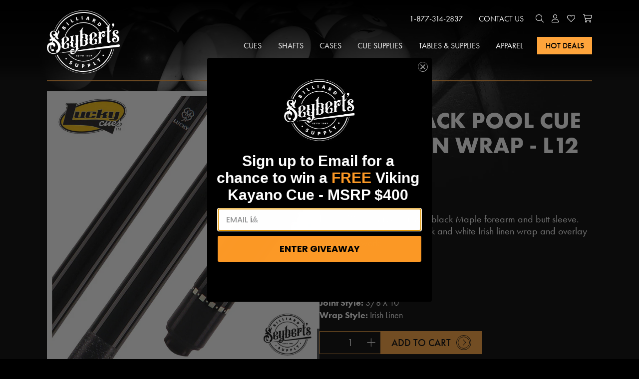

--- FILE ---
content_type: text/html; charset=utf-8
request_url: https://seyberts.com/products/triangle-cue-tip
body_size: 64922
content:
<!doctype html>
<html  lang="en" class="no-js">
<head>
	<!-- Added by AVADA SEO Suite -->
	

	<!-- /Added by AVADA SEO Suite -->
  <meta name="facebook-domain-verification" content="r48ikvkr996tclhf2eum6829r16qm0" />
  <meta charset="utf-8" />
<link rel="canonical" href="https://seyberts.com/products/triangle-cue-tip" />
<meta name="robots" content="noodp,noydir" />
<meta name="viewport" content="width=device-width, initial-scale=1" />
<title>Triangle Cue Tip - Hard Pool Cue Tip - Seybert&#39;s Billiards Supply</title>
<meta name="description" content="Triangle pool cue tips are a chromed tanned leather pool cue tip. Triangle pool cue tips are a firm thick pool cue tip that has a coarse grain." />
<meta property="og:type" content="product" />
<meta property="og:title" content="Triangle Tip 14mm" />
<meta property="og:image" content="http://seyberts.com/cdn/shop/files/TRIANGLE_850_b8d73ac7-bcb7-437a-90ff-64900bddb42e_large.jpg?v=1690916957" />
<meta property="og:image:secure_url" content="https://seyberts.com/cdn/shop/files/TRIANGLE_850_b8d73ac7-bcb7-437a-90ff-64900bddb42e_large.jpg?v=1690916957" />
<meta property="og:price:amount" content="1.95" />
<meta property="og:price:currency" content="USD" />
<meta name="twitter:card" content="product" />
<meta name="twitter:title" content="Triangle Tip 14mm" />
<meta name="twitter:description" content="14mm Triangle pool cue tips are chromed tanned leather pool cue tips. Triangle pool cue tips are firm thick pool cue tip that has a coarse grain. Triangle pool cue tips are considered hard cue tips and are available in 13, 14, and 15mm. The tip must be cut down to fit the diameter of your shaft.Price is for 1" />
<meta name="twitter:image" content="http://seyberts.com/cdn/shop/files/TRIANGLE_850_b8d73ac7-bcb7-437a-90ff-64900bddb42e_large.jpg?v=1690916957" />
<meta name="twitter:label1" content="Price" />
<meta name="twitter:data1" content="$1.95 USD" />
<meta name="twitter:label2" content="Brand" />
<meta name="twitter:data2" content="Tweeten" />
<meta property="og:description" content="Triangle pool cue tips are a chromed tanned leather pool cue tip. Triangle pool cue tips are a firm thick pool cue tip that has a coarse grain." />
<meta property="og:url" content="https://seyberts.com/products/triangle-cue-tip" />
<meta property="og:site_name" content="Seybert&#39;s Billiards Supply" />

<meta name="theme-color" content="#000000" />
<link rel="shortcut icon" type="image/x-icon" href="//seyberts.com/cdn/shop/files/favicon_9aa33dec-7115-4951-90ac-7254942af9d5_32x32.png?v=1639502985">
<link href="//seyberts.com/cdn/shop/files/icon-01_180x180.png?v=1639502776" rel="apple-touch-icon" />
<link href="//seyberts.com/cdn/shop/files/icon-01_512x512.png?v=1639502776" rel="icon" sizes="512x512"/>
<link href="//seyberts.com/cdn/shop/files/icon-01_192x192.png?v=1639502776" rel="icon" sizes="192x192"/>
<meta name="facebook-domain-verification" content="e9aw4bf4f0eu1zwl1vu0vkkj5bkdhu" />
<meta name="google-site-verification" content="BwiDz7l5u_4l9MrDmIAPkxWxTgO337wVY5rVytL7nSo" /> 

<style>
	.accordion_content .option_atomic-tangerine {
			color: #ff9966;
			border-color: #ff9966;
		}
		.accordion_content .option_atomic-tangerine.bg-white,
		.accordion_content .option_atomic-tangerine.swatch {
			background-color: #ff9966;
			color: #333333;
		}

		.textfield_attribute.color_atomic-tangerine {
			color: #ff9966;
			background-color: #333333;
		}

	.accordion_content .option_black {
			color: #333333;
			border-color: #333333;
		}
		.accordion_content .option_black.bg-white,
		.accordion_content .option_black.swatch {
			background-color: #333333;
			color: #d2d2d2;
		}

		.textfield_attribute.color_black {
			color: #333333;
			background-color: #d2d2d2;
		}

	.accordion_content .option_blue {
			color: #4997d0;
			border-color: #4997d0;
		}
		.accordion_content .option_blue.bg-white,
		.accordion_content .option_blue.swatch {
			background-color: #4997d0;
			color: #333333;
		}

		.textfield_attribute.color_blue {
			color: #4997d0;
			background-color: #333333;
		}

	.accordion_content .option_brown {
			color: #af593e;
			border-color: #af593e;
		}
		.accordion_content .option_brown.bg-white,
		.accordion_content .option_brown.swatch {
			background-color: #af593e;
			color: #333333;
		}

		.textfield_attribute.color_brown {
			color: #af593e;
			background-color: #333333;
		}

	.accordion_content .option_gold {
			color: #e6be8a;
			border-color: #e6be8a;
		}
		.accordion_content .option_gold.bg-white,
		.accordion_content .option_gold.swatch {
			background-color: #e6be8a;
			color: #333333;
		}

		.textfield_attribute.color_gold {
			color: #e6be8a;
			background-color: #333333;
		}

	.accordion_content .option_green {
			color: #3aa655;
			border-color: #3aa655;
		}
		.accordion_content .option_green.bg-white,
		.accordion_content .option_green.swatch {
			background-color: #3aa655;
			color: #333333;
		}

		.textfield_attribute.color_green {
			color: #3aa655;
			background-color: #333333;
		}

	.accordion_content .option_laser-lemon {
			color: #ffff66;
			border-color: #ffff66;
		}
		.accordion_content .option_laser-lemon.bg-white,
		.accordion_content .option_laser-lemon.swatch {
			background-color: #ffff66;
			color: #333333;
		}

		.textfield_attribute.color_laser-lemon {
			color: #ffff66;
			background-color: #333333;
		}

	.accordion_content .option_pink {
			color: #fc74fd;
			border-color: #fc74fd;
		}
		.accordion_content .option_pink.bg-white,
		.accordion_content .option_pink.swatch {
			background-color: #fc74fd;
			color: #333333;
		}

		.textfield_attribute.color_pink {
			color: #fc74fd;
			background-color: #333333;
		}

	.accordion_content .option_purple-pizzaz {
			color: #ff00cc;
			border-color: #ff00cc;
		}
		.accordion_content .option_purple-pizzaz.bg-white,
		.accordion_content .option_purple-pizzaz.swatch {
			background-color: #ff00cc;
			color: #333333;
		}

		.textfield_attribute.color_purple-pizzaz {
			color: #ff00cc;
			background-color: #333333;
		}

	.accordion_content .option_red {
			color: #ed0a3f;
			border-color: #ed0a3f;
		}
		.accordion_content .option_red.bg-white,
		.accordion_content .option_red.swatch {
			background-color: #ed0a3f;
			color: #333333;
		}

		.textfield_attribute.color_red {
			color: #ed0a3f;
			background-color: #333333;
		}

	.accordion_content .option_screamin-green {
			color: #66ff66;
			border-color: #66ff66;
		}
		.accordion_content .option_screamin-green.bg-white,
		.accordion_content .option_screamin-green.swatch {
			background-color: #66ff66;
			color: #333333;
		}

		.textfield_attribute.color_screamin-green {
			color: #66ff66;
			background-color: #333333;
		}

	.accordion_content .option_shocking-pink {
			color: #ff6eff;
			border-color: #ff6eff;
		}
		.accordion_content .option_shocking-pink.bg-white,
		.accordion_content .option_shocking-pink.swatch {
			background-color: #ff6eff;
			color: #333333;
		}

		.textfield_attribute.color_shocking-pink {
			color: #ff6eff;
			background-color: #333333;
		}

	.accordion_content .option_silver {
			color: #c9c0bb;
			border-color: #c9c0bb;
		}
		.accordion_content .option_silver.bg-white,
		.accordion_content .option_silver.swatch {
			background-color: #c9c0bb;
			color: #333333;
		}

		.textfield_attribute.color_silver {
			color: #c9c0bb;
			background-color: #333333;
		}

	.accordion_content .option_sky-blue {
			color: #76d7ea;
			border-color: #76d7ea;
		}
		.accordion_content .option_sky-blue.bg-white,
		.accordion_content .option_sky-blue.swatch {
			background-color: #76d7ea;
			color: #333333;
		}

		.textfield_attribute.color_sky-blue {
			color: #76d7ea;
			background-color: #333333;
		}

	.accordion_content .option_sunglow {
			color: #ffcc33;
			border-color: #ffcc33;
		}
		.accordion_content .option_sunglow.bg-white,
		.accordion_content .option_sunglow.swatch {
			background-color: #ffcc33;
			color: #333333;
		}

		.textfield_attribute.color_sunglow {
			color: #ffcc33;
			background-color: #333333;
		}

	.accordion_content .option_white {
			color: #ffffff;
			border-color: #ffffff;
		}
		.accordion_content .option_white.bg-white,
		.accordion_content .option_white.swatch {
			background-color: #ffffff;
			color: #333333;
		}

		.textfield_attribute.color_white {
			color: #ffffff;
			background-color: #333333;
		}

	.accordion_content .option_wild-watermelon {
			color: #fd5b78;
			border-color: #fd5b78;
		}
		.accordion_content .option_wild-watermelon.bg-white,
		.accordion_content .option_wild-watermelon.swatch {
			background-color: #fd5b78;
			color: #333333;
		}

		.textfield_attribute.color_wild-watermelon {
			color: #fd5b78;
			background-color: #333333;
		}

	.accordion_content .option_yellow {
			color: #fbe870;
			border-color: #fbe870;
		}
		.accordion_content .option_yellow.bg-white,
		.accordion_content .option_yellow.swatch {
			background-color: #fbe870;
			color: #333333;
		}

		.textfield_attribute.color_yellow {
			color: #fbe870;
			background-color: #333333;
		}

	</style>



<script type="application/ld+json">
  {
    "@context": "http://schema.org",
    "@type": "Product",
    "@id": "https:\/\/seyberts.com\/products\/triangle-cue-tip#product",
    "name": "Triangle Tip 14mm",
    "url": "https:\/\/seyberts.com\/products\/triangle-cue-tip",
        "price" : 1.95,
        "priceCurrency" : "USD",
      
    

    "image": "//seyberts.com/cdn/shop/files/TRIANGLE_850_b8d73ac7-bcb7-437a-90ff-64900bddb42e_small.jpg?v=1690916957",
  
    
    "description": "14mm Triangle pool cue tips are chromed tanned leather pool cue tips. Triangle pool cue tips are firm thick pool cue tip that has a coarse grain. Triangle pool cue tips are considered hard cue tips and are available in 13, 14, and 15mm. The tip must be cut down to fit the diameter of your shaft.\nPrice is for 1 tip","brand": {
      "@type": "Brand",
      "name": "Tweeten"
    },

  "aggregateRating": {
    "@type": "AggregateRating",
    "ratingValue": 5,
    "reviewCount": 16
  },
  
    "offers": [{
          "@type" : "Offer","sku": "24664","availability" : "http://schema.org/InStock",
          "price" : 1.95,
          
          "priceCurrency" : "USD",
          "priceValidUntil": "2026-01-20",
          "url" : "https:\/\/seyberts.com\/products\/triangle-cue-tip?variant=41760241811654",
          "hasMerchantReturnPolicy": {
            "@type": "MerchantReturnPolicy",
             "applicableCountry": ["US"],
            "returnPolicyCountry": "US",
            "returnPolicyCategory": "https://schema.org/MerchantReturnFiniteReturnWindow",
            "merchantReturnDays": 90,
            "returnMethod": "https://schema.org/ReturnByMail",
            "returnFees": "https://schema.org/FreeReturn",
            "description": "There will be a $25 fee and will be deducted from your merchandise credit or refund except in the case that you have pre authorization. This decision is at the sole discretion of Seybert's Billiard Supply. If an order was shipped using our Free Shipping Over $99.00 method, the original cost of the shipment will be deducted from the full return amount as well, unless you purchase another product in its place.",
            "returnShippingFeeAmount": {
              "@type": "MonetaryAmount",
              "value": "25-99",
              "currency": "USD"
            }
          },
         
          	"shippingDetails": {
            	"@type": "OfferShippingDetails",
            		"shippingRate": {
            		  "@type": "MonetaryAmount",
            		  "value": "0",
            		  "currency": "USD"
            		},
            	
            	"shippingDestination": [
            	  {
            	    "@type": "DefinedRegion",
            	    "addressCountry": "US",
            	    "addressRegion": ["US"]
            	  }
            	],
            	
            	
            	"deliveryTime": {
            	"@type": "ShippingDeliveryTime",
            		"handlingTime": {
            		  "@type": "QuantitativeValue",
            		  "minValue": 0,
            		  "maxValue": 1,
            		  "unitCode": "DAY"
            		},
            		"transitTime": {
            		  "@type": "QuantitativeValue",
            		  "minValue": 1,
            		  "maxValue": 2,
            		  "unitCode": "DAY"
            		}
            	}
            }

        
          
        } 
]
  }
</script>



  

  <!-- START Google Ads Dynamic Remarketing for Theme.Liquid -->
<script async src="https://www.googletagmanager.com/gtag/js?id=AW-408827611"></script>
<script>
window.dataLayer = window.dataLayer || [];
function gtag(){dataLayer.push(arguments);}
gtag('js', new Date());
gtag('config', 'AW-408827611', { 'allow_enhanced_conversions': true});  


// Product Page
// 24664
// 7237285871814
// 41760241811654
gtag('event', 'view_item', {
  'ecomm_prodid': ['7237285871814'],
  'ecomm_pagetype': 'product',
  'ecomm_totalvalue': 1.95
});


</script>
<!-- END Google Ads Dynamic Remarketing for Theme.liquid -->
  <script>(function(w,d,t,r,u){var f,n,i;w[u]=w[u]||[],f=function(){var o={ti:"149014968"};o.q=w[u],w[u]=new UET(o),w[u].push("pageLoad")},n=d.createElement(t),n.src=r,n.async=1,n.onload=n.onreadystatechange=function(){var s=this.readyState;s&&s!=="loaded"&&s!=="complete"||(f(),n.onload=n.onreadystatechange=null)},i=d.getElementsByTagName(t)[0],i.parentNode.insertBefore(n,i)})(window,document,"script","//bat.bing.com/bat.js","uetq");</script>

<script>
window.uetq = window.uetq || [];

// Product Page
// 24664
// 7237285871814
// 41760241811654
window.uetq.push('event', 'view_item', {
  'ecomm_prodid': ['7237285871814'],
  'ecomm_pagetype': 'product',
  'ecomm_totalvalue': 1.95
});


</script>
<!-- END Bing/Microsoft Ads Dynamic Remarketing for Theme.liquid -->

  <script>window.performance && window.performance.mark && window.performance.mark('shopify.content_for_header.start');</script><meta name="facebook-domain-verification" content="tqzfobit1mlmh7ngikkadg9w7vpcxn">
<meta name="google-site-verification" content="9E3aV3oqzAH8BRa-GFcI128dk3wZo1KMHRim_nhu84I">
<meta id="shopify-digital-wallet" name="shopify-digital-wallet" content="/56595316934/digital_wallets/dialog">
<meta name="shopify-checkout-api-token" content="0d0876ae216aac470288f821dcf4b5a2">
<meta id="in-context-paypal-metadata" data-shop-id="56595316934" data-venmo-supported="true" data-environment="production" data-locale="en_US" data-paypal-v4="true" data-currency="USD">
<link rel="alternate" type="application/json+oembed" href="https://seyberts.com/products/triangle-cue-tip.oembed">
<script async="async" src="/checkouts/internal/preloads.js?locale=en-US"></script>
<link rel="preconnect" href="https://shop.app" crossorigin="anonymous">
<script async="async" src="https://shop.app/checkouts/internal/preloads.js?locale=en-US&shop_id=56595316934" crossorigin="anonymous"></script>
<script id="apple-pay-shop-capabilities" type="application/json">{"shopId":56595316934,"countryCode":"US","currencyCode":"USD","merchantCapabilities":["supports3DS"],"merchantId":"gid:\/\/shopify\/Shop\/56595316934","merchantName":"Seybert's Billiards Supply","requiredBillingContactFields":["postalAddress","email","phone"],"requiredShippingContactFields":["postalAddress","email","phone"],"shippingType":"shipping","supportedNetworks":["visa","masterCard","amex","discover","elo","jcb"],"total":{"type":"pending","label":"Seybert's Billiards Supply","amount":"1.00"},"shopifyPaymentsEnabled":true,"supportsSubscriptions":true}</script>
<script id="shopify-features" type="application/json">{"accessToken":"0d0876ae216aac470288f821dcf4b5a2","betas":["rich-media-storefront-analytics"],"domain":"seyberts.com","predictiveSearch":true,"shopId":56595316934,"locale":"en"}</script>
<script>var Shopify = Shopify || {};
Shopify.shop = "seyberts-billiards-supply.myshopify.com";
Shopify.locale = "en";
Shopify.currency = {"active":"USD","rate":"1.0"};
Shopify.country = "US";
Shopify.theme = {"name":"Seyberts (Custom Theme)","id":143606743238,"schema_name":"Cavera Theme","schema_version":"1.4.8","theme_store_id":null,"role":"main"};
Shopify.theme.handle = "null";
Shopify.theme.style = {"id":null,"handle":null};
Shopify.cdnHost = "seyberts.com/cdn";
Shopify.routes = Shopify.routes || {};
Shopify.routes.root = "/";</script>
<script type="module">!function(o){(o.Shopify=o.Shopify||{}).modules=!0}(window);</script>
<script>!function(o){function n(){var o=[];function n(){o.push(Array.prototype.slice.apply(arguments))}return n.q=o,n}var t=o.Shopify=o.Shopify||{};t.loadFeatures=n(),t.autoloadFeatures=n()}(window);</script>
<script>
  window.ShopifyPay = window.ShopifyPay || {};
  window.ShopifyPay.apiHost = "shop.app\/pay";
  window.ShopifyPay.redirectState = null;
</script>
<script id="shop-js-analytics" type="application/json">{"pageType":"product"}</script>
<script defer="defer" async type="module" src="//seyberts.com/cdn/shopifycloud/shop-js/modules/v2/client.init-shop-cart-sync_BdyHc3Nr.en.esm.js"></script>
<script defer="defer" async type="module" src="//seyberts.com/cdn/shopifycloud/shop-js/modules/v2/chunk.common_Daul8nwZ.esm.js"></script>
<script type="module">
  await import("//seyberts.com/cdn/shopifycloud/shop-js/modules/v2/client.init-shop-cart-sync_BdyHc3Nr.en.esm.js");
await import("//seyberts.com/cdn/shopifycloud/shop-js/modules/v2/chunk.common_Daul8nwZ.esm.js");

  window.Shopify.SignInWithShop?.initShopCartSync?.({"fedCMEnabled":true,"windoidEnabled":true});

</script>
<script>
  window.Shopify = window.Shopify || {};
  if (!window.Shopify.featureAssets) window.Shopify.featureAssets = {};
  window.Shopify.featureAssets['shop-js'] = {"shop-cart-sync":["modules/v2/client.shop-cart-sync_QYOiDySF.en.esm.js","modules/v2/chunk.common_Daul8nwZ.esm.js"],"init-fed-cm":["modules/v2/client.init-fed-cm_DchLp9rc.en.esm.js","modules/v2/chunk.common_Daul8nwZ.esm.js"],"shop-button":["modules/v2/client.shop-button_OV7bAJc5.en.esm.js","modules/v2/chunk.common_Daul8nwZ.esm.js"],"init-windoid":["modules/v2/client.init-windoid_DwxFKQ8e.en.esm.js","modules/v2/chunk.common_Daul8nwZ.esm.js"],"shop-cash-offers":["modules/v2/client.shop-cash-offers_DWtL6Bq3.en.esm.js","modules/v2/chunk.common_Daul8nwZ.esm.js","modules/v2/chunk.modal_CQq8HTM6.esm.js"],"shop-toast-manager":["modules/v2/client.shop-toast-manager_CX9r1SjA.en.esm.js","modules/v2/chunk.common_Daul8nwZ.esm.js"],"init-shop-email-lookup-coordinator":["modules/v2/client.init-shop-email-lookup-coordinator_UhKnw74l.en.esm.js","modules/v2/chunk.common_Daul8nwZ.esm.js"],"pay-button":["modules/v2/client.pay-button_DzxNnLDY.en.esm.js","modules/v2/chunk.common_Daul8nwZ.esm.js"],"avatar":["modules/v2/client.avatar_BTnouDA3.en.esm.js"],"init-shop-cart-sync":["modules/v2/client.init-shop-cart-sync_BdyHc3Nr.en.esm.js","modules/v2/chunk.common_Daul8nwZ.esm.js"],"shop-login-button":["modules/v2/client.shop-login-button_D8B466_1.en.esm.js","modules/v2/chunk.common_Daul8nwZ.esm.js","modules/v2/chunk.modal_CQq8HTM6.esm.js"],"init-customer-accounts-sign-up":["modules/v2/client.init-customer-accounts-sign-up_C8fpPm4i.en.esm.js","modules/v2/client.shop-login-button_D8B466_1.en.esm.js","modules/v2/chunk.common_Daul8nwZ.esm.js","modules/v2/chunk.modal_CQq8HTM6.esm.js"],"init-shop-for-new-customer-accounts":["modules/v2/client.init-shop-for-new-customer-accounts_CVTO0Ztu.en.esm.js","modules/v2/client.shop-login-button_D8B466_1.en.esm.js","modules/v2/chunk.common_Daul8nwZ.esm.js","modules/v2/chunk.modal_CQq8HTM6.esm.js"],"init-customer-accounts":["modules/v2/client.init-customer-accounts_dRgKMfrE.en.esm.js","modules/v2/client.shop-login-button_D8B466_1.en.esm.js","modules/v2/chunk.common_Daul8nwZ.esm.js","modules/v2/chunk.modal_CQq8HTM6.esm.js"],"shop-follow-button":["modules/v2/client.shop-follow-button_CkZpjEct.en.esm.js","modules/v2/chunk.common_Daul8nwZ.esm.js","modules/v2/chunk.modal_CQq8HTM6.esm.js"],"lead-capture":["modules/v2/client.lead-capture_BntHBhfp.en.esm.js","modules/v2/chunk.common_Daul8nwZ.esm.js","modules/v2/chunk.modal_CQq8HTM6.esm.js"],"checkout-modal":["modules/v2/client.checkout-modal_CfxcYbTm.en.esm.js","modules/v2/chunk.common_Daul8nwZ.esm.js","modules/v2/chunk.modal_CQq8HTM6.esm.js"],"shop-login":["modules/v2/client.shop-login_Da4GZ2H6.en.esm.js","modules/v2/chunk.common_Daul8nwZ.esm.js","modules/v2/chunk.modal_CQq8HTM6.esm.js"],"payment-terms":["modules/v2/client.payment-terms_MV4M3zvL.en.esm.js","modules/v2/chunk.common_Daul8nwZ.esm.js","modules/v2/chunk.modal_CQq8HTM6.esm.js"]};
</script>
<script>(function() {
  var isLoaded = false;
  function asyncLoad() {
    if (isLoaded) return;
    isLoaded = true;
    var urls = ["https:\/\/cdn.shopify.com\/s\/files\/1\/0565\/9531\/6934\/t\/31\/assets\/affirmShopify.js?v=1716992338\u0026shop=seyberts-billiards-supply.myshopify.com","\/\/cdn.shopify.com\/proxy\/4e88cda80cc121c64edf567373dacdd0ad692cc886d99f8d0f4044f63bac0bf6\/s3-us-west-2.amazonaws.com\/jsstore\/a\/DY4H9YKQ\/reids.js?shop=seyberts-billiards-supply.myshopify.com\u0026sp-cache-control=cHVibGljLCBtYXgtYWdlPTkwMA","https:\/\/cdn.giftcardpro.app\/build\/storefront\/storefront.js?shop=seyberts-billiards-supply.myshopify.com","\/\/cdn.shopify.com\/proxy\/c13424a1e1876377e78bee9f42346cd7ce7099ff4b87e3e1acab52a6ab931a23\/app.retention.com\/shopify\/shopify_app_add_to_cart_script.js?shop=seyberts-billiards-supply.myshopify.com\u0026sp-cache-control=cHVibGljLCBtYXgtYWdlPTkwMA","https:\/\/cdn.shopify.com\/s\/files\/1\/0565\/9531\/6934\/t\/32\/assets\/affirmShopify.js?v=1756470682\u0026shop=seyberts-billiards-supply.myshopify.com"];
    for (var i = 0; i < urls.length; i++) {
      var s = document.createElement('script');
      s.type = 'text/javascript';
      s.async = true;
      s.src = urls[i];
      var x = document.getElementsByTagName('script')[0];
      x.parentNode.insertBefore(s, x);
    }
  };
  if(window.attachEvent) {
    window.attachEvent('onload', asyncLoad);
  } else {
    window.addEventListener('load', asyncLoad, false);
  }
})();</script>
<script id="__st">var __st={"a":56595316934,"offset":-18000,"reqid":"c2345ea2-5ae3-4ee4-94ca-8a78d49dfb37-1768943750","pageurl":"seyberts.com\/products\/triangle-cue-tip","u":"464cbbe67349","p":"product","rtyp":"product","rid":7237285871814};</script>
<script>window.ShopifyPaypalV4VisibilityTracking = true;</script>
<script id="captcha-bootstrap">!function(){'use strict';const t='contact',e='account',n='new_comment',o=[[t,t],['blogs',n],['comments',n],[t,'customer']],c=[[e,'customer_login'],[e,'guest_login'],[e,'recover_customer_password'],[e,'create_customer']],r=t=>t.map((([t,e])=>`form[action*='/${t}']:not([data-nocaptcha='true']) input[name='form_type'][value='${e}']`)).join(','),a=t=>()=>t?[...document.querySelectorAll(t)].map((t=>t.form)):[];function s(){const t=[...o],e=r(t);return a(e)}const i='password',u='form_key',d=['recaptcha-v3-token','g-recaptcha-response','h-captcha-response',i],f=()=>{try{return window.sessionStorage}catch{return}},m='__shopify_v',_=t=>t.elements[u];function p(t,e,n=!1){try{const o=window.sessionStorage,c=JSON.parse(o.getItem(e)),{data:r}=function(t){const{data:e,action:n}=t;return t[m]||n?{data:e,action:n}:{data:t,action:n}}(c);for(const[e,n]of Object.entries(r))t.elements[e]&&(t.elements[e].value=n);n&&o.removeItem(e)}catch(o){console.error('form repopulation failed',{error:o})}}const l='form_type',E='cptcha';function T(t){t.dataset[E]=!0}const w=window,h=w.document,L='Shopify',v='ce_forms',y='captcha';let A=!1;((t,e)=>{const n=(g='f06e6c50-85a8-45c8-87d0-21a2b65856fe',I='https://cdn.shopify.com/shopifycloud/storefront-forms-hcaptcha/ce_storefront_forms_captcha_hcaptcha.v1.5.2.iife.js',D={infoText:'Protected by hCaptcha',privacyText:'Privacy',termsText:'Terms'},(t,e,n)=>{const o=w[L][v],c=o.bindForm;if(c)return c(t,g,e,D).then(n);var r;o.q.push([[t,g,e,D],n]),r=I,A||(h.body.append(Object.assign(h.createElement('script'),{id:'captcha-provider',async:!0,src:r})),A=!0)});var g,I,D;w[L]=w[L]||{},w[L][v]=w[L][v]||{},w[L][v].q=[],w[L][y]=w[L][y]||{},w[L][y].protect=function(t,e){n(t,void 0,e),T(t)},Object.freeze(w[L][y]),function(t,e,n,w,h,L){const[v,y,A,g]=function(t,e,n){const i=e?o:[],u=t?c:[],d=[...i,...u],f=r(d),m=r(i),_=r(d.filter((([t,e])=>n.includes(e))));return[a(f),a(m),a(_),s()]}(w,h,L),I=t=>{const e=t.target;return e instanceof HTMLFormElement?e:e&&e.form},D=t=>v().includes(t);t.addEventListener('submit',(t=>{const e=I(t);if(!e)return;const n=D(e)&&!e.dataset.hcaptchaBound&&!e.dataset.recaptchaBound,o=_(e),c=g().includes(e)&&(!o||!o.value);(n||c)&&t.preventDefault(),c&&!n&&(function(t){try{if(!f())return;!function(t){const e=f();if(!e)return;const n=_(t);if(!n)return;const o=n.value;o&&e.removeItem(o)}(t);const e=Array.from(Array(32),(()=>Math.random().toString(36)[2])).join('');!function(t,e){_(t)||t.append(Object.assign(document.createElement('input'),{type:'hidden',name:u})),t.elements[u].value=e}(t,e),function(t,e){const n=f();if(!n)return;const o=[...t.querySelectorAll(`input[type='${i}']`)].map((({name:t})=>t)),c=[...d,...o],r={};for(const[a,s]of new FormData(t).entries())c.includes(a)||(r[a]=s);n.setItem(e,JSON.stringify({[m]:1,action:t.action,data:r}))}(t,e)}catch(e){console.error('failed to persist form',e)}}(e),e.submit())}));const S=(t,e)=>{t&&!t.dataset[E]&&(n(t,e.some((e=>e===t))),T(t))};for(const o of['focusin','change'])t.addEventListener(o,(t=>{const e=I(t);D(e)&&S(e,y())}));const B=e.get('form_key'),M=e.get(l),P=B&&M;t.addEventListener('DOMContentLoaded',(()=>{const t=y();if(P)for(const e of t)e.elements[l].value===M&&p(e,B);[...new Set([...A(),...v().filter((t=>'true'===t.dataset.shopifyCaptcha))])].forEach((e=>S(e,t)))}))}(h,new URLSearchParams(w.location.search),n,t,e,['guest_login'])})(!0,!0)}();</script>
<script integrity="sha256-4kQ18oKyAcykRKYeNunJcIwy7WH5gtpwJnB7kiuLZ1E=" data-source-attribution="shopify.loadfeatures" defer="defer" src="//seyberts.com/cdn/shopifycloud/storefront/assets/storefront/load_feature-a0a9edcb.js" crossorigin="anonymous"></script>
<script crossorigin="anonymous" defer="defer" src="//seyberts.com/cdn/shopifycloud/storefront/assets/shopify_pay/storefront-65b4c6d7.js?v=20250812"></script>
<script data-source-attribution="shopify.dynamic_checkout.dynamic.init">var Shopify=Shopify||{};Shopify.PaymentButton=Shopify.PaymentButton||{isStorefrontPortableWallets:!0,init:function(){window.Shopify.PaymentButton.init=function(){};var t=document.createElement("script");t.src="https://seyberts.com/cdn/shopifycloud/portable-wallets/latest/portable-wallets.en.js",t.type="module",document.head.appendChild(t)}};
</script>
<script data-source-attribution="shopify.dynamic_checkout.buyer_consent">
  function portableWalletsHideBuyerConsent(e){var t=document.getElementById("shopify-buyer-consent"),n=document.getElementById("shopify-subscription-policy-button");t&&n&&(t.classList.add("hidden"),t.setAttribute("aria-hidden","true"),n.removeEventListener("click",e))}function portableWalletsShowBuyerConsent(e){var t=document.getElementById("shopify-buyer-consent"),n=document.getElementById("shopify-subscription-policy-button");t&&n&&(t.classList.remove("hidden"),t.removeAttribute("aria-hidden"),n.addEventListener("click",e))}window.Shopify?.PaymentButton&&(window.Shopify.PaymentButton.hideBuyerConsent=portableWalletsHideBuyerConsent,window.Shopify.PaymentButton.showBuyerConsent=portableWalletsShowBuyerConsent);
</script>
<script data-source-attribution="shopify.dynamic_checkout.cart.bootstrap">document.addEventListener("DOMContentLoaded",(function(){function t(){return document.querySelector("shopify-accelerated-checkout-cart, shopify-accelerated-checkout")}if(t())Shopify.PaymentButton.init();else{new MutationObserver((function(e,n){t()&&(Shopify.PaymentButton.init(),n.disconnect())})).observe(document.body,{childList:!0,subtree:!0})}}));
</script>
<script id='scb4127' type='text/javascript' async='' src='https://seyberts.com/cdn/shopifycloud/privacy-banner/storefront-banner.js'></script><link id="shopify-accelerated-checkout-styles" rel="stylesheet" media="screen" href="https://seyberts.com/cdn/shopifycloud/portable-wallets/latest/accelerated-checkout-backwards-compat.css" crossorigin="anonymous">
<style id="shopify-accelerated-checkout-cart">
        #shopify-buyer-consent {
  margin-top: 1em;
  display: inline-block;
  width: 100%;
}

#shopify-buyer-consent.hidden {
  display: none;
}

#shopify-subscription-policy-button {
  background: none;
  border: none;
  padding: 0;
  text-decoration: underline;
  font-size: inherit;
  cursor: pointer;
}

#shopify-subscription-policy-button::before {
  box-shadow: none;
}

      </style>
<script id="sections-script" data-sections="product_info,product_recommendations" defer="defer" src="//seyberts.com/cdn/shop/t/32/compiled_assets/scripts.js?v=26195"></script>
<script>window.performance && window.performance.mark && window.performance.mark('shopify.content_for_header.end');</script><script id="shop-promise-product" type="application/json">
  {
    "productId": "7237285871814",
    "variantId": "41760241811654"
  }
</script>
<script id="shop-promise-features" type="application/json">
  {
    "supportedPromiseBrands": ["shop_promise"],
    "f_b9ba94d16a7d18ccd91d68be01e37df6": false,
    "f_85e460659f2e1fdd04f763b1587427a4": false
  }
</script>
<script fetchpriority="high" defer="defer" src="https://seyberts.com/cdn/shopifycloud/shop-promise-pdp/prod/shop_promise_pdp.js?v=1" data-source-attribution="shopify.shop-promise-pdp" crossorigin="anonymous"></script>


<style>
	#slide_container {
		right: -100%;
		position: fixed;
	}
</style>

<!-- <link href="//seyberts.com/cdn/shop/t/32/assets/tailwind.min.css?v=110822449894752474741754937789" rel="stylesheet" type="text/css" media="all" /> -->
<link rel="preload" href="//seyberts.com/cdn/shop/t/32/assets/tailwind.min.css?v=110822449894752474741754937789" as="style" onload="this.onload=null;this.rel='stylesheet'">
<noscript><link rel="stylesheet" href="//seyberts.com/cdn/shop/t/32/assets/tailwind.min.css?v=110822449894752474741754937789"></noscript>
<script src="//seyberts.com/cdn/shopifycloud/storefront/assets/themes_support/shopify_common-5f594365.js" type="text/javascript"></script>
<script src="//seyberts.com/cdn/shopifycloud/storefront/assets/themes_support/option_selection-b017cd28.js" type="text/javascript"></script>
<link href="//seyberts.com/cdn/shop/t/32/assets/theme.scss?v=109178287878831269151763406252" rel="stylesheet" type="text/css" media="all" />
<link href="https://p.typekit.net/p.css?s=1&k=yhz4rxv&ht=tk&f=10879.10881.10882.10884.10885.32874.32875&a=83435707&app=typekit&e=css" rel="stylesheet" type="text/css" media="all" />
<script src="//seyberts.com/cdn/shop/t/32/assets/jquery-3.6.0.min.js?v=115860211936397945481754937787" type="text/javascript"></script>
<script src="https://a.klaviyo.com/media/js/onsite/onsite.js"></script>
<script>
		var klaviyo = klaviyo || [];
		klaviyo.init({
			account: "XxM6Tj",
			platform: "shopify"
		});
		klaviyo.enable("backinstock",{ 
		trigger: {
			product_page_text: "Notify Me When Available",
			product_page_class: "button",
			product_page_text_align: "center",
			product_page_margin: "0px",
			replace_anchor: false
		},
		modal: {
		headline: "{product_name}",
		body_content: "Provide your email address below to be notified when this product is back in stock.",
		email_field_label: "Email",
		button_label: "Notify me when available",
		subscription_success_label: "You're in! We'll let you know when it's back.",
		footer_content: '',
		additional_styles: "@import url('https://fonts.googleapis.com/css?family=Helvetica+Neue');",
		drop_background_color: "#000",
		background_color: "#000",
		text_color: "#fff",
		button_text_color: "#000",
		button_background_color: "#ffa43b",
		close_button_color: "#ccc",
		error_background_color: "#cc0033",
		error_text_color: "#ffffff",
		success_background_color: "#357b00",
		success_text_color: "#fff"
		}
	});
</script>
<!-- Google Tag Manager -->
<script>(function(w,d,s,l,i){w[l]=w[l]||[];w[l].push({'gtm.start':
new Date().getTime(),event:'gtm.js'});var f=d.getElementsByTagName(s)[0],
j=d.createElement(s),dl=l!='dataLayer'?'&l='+l:'';j.async=true;j.src=
'https://www.googletagmanager.com/gtm.js?id='+i+dl;f.parentNode.insertBefore(j,f);
})(window,document,'script','dataLayer','GTM-PH6L9F9');</script>
<!-- End Google Tag Manager -->

<!-- Tadpull -->
<script src="https://static.tadpull.com/tadpull.js?orgId=BIXZZT&system=CUSTOM&url=t.seyberts.com"></script>
<script>
	(function(callback) {
		if (document.readyState === "loading") {
			document.addEventListener("DOMContentLoaded", callback);
		} else {
			callback();
		}
		})(function() {		
			window.Shopify.loadFeatures(
				[
					{
						name: 'consent-tracking-api',
						version: '0.1',
					},
				],
				error => {
					if (error) {
						console.error('Consent Tracking API failed to load:', error);
					} else {
						checkConsentStatus();
					}
				}
			);
			function checkConsentStatus() {
				const privacy = window.Shopify.customerPrivacy;
				if( privacy.analyticsProcessingAllowed() && privacy.marketingAllowed() ){
					console.log('Tadpull loaded');
					tadpull.pageView();
				}
			}
		}
	);
</script>

 <script defer>

  /**
   * IMPORTANT!
   * Do not edit this file. Any changes made could be overwritten by at
   * any time. If you need assistance, please reach out to us at support@gist-apps.com.
   */

  if (typeof(GIST) == 'undefined') {
    window.GIST = GIST = {};
  }
  if (typeof(GIST.f) == 'undefined') {
    GIST.f = {};
  }


</script>


<script type="text/javascript" src="https://cdn.giftcardpro.app/build/storefront/storefront.js" defer></script>
<link rel="stylesheet" type="text/css" href="https://cdn.giftcardpro.app/build/storefront/storefront.css">


  	 
 <script>
  document.addEventListener("DOMContentLoaded", function(event) {
    if( navigator.cookieEnabled && !(document.cookie.includes('seyberts_cart_clear=1')) ){
      fetch( '/cart/clear.js' ).then( function( response ){
        console.log('Cart Cleared');
        date = new Date(); 
        date.setTime(date.getTime() + ( 7 * 24 * 60 * 60 * 1000 ));
        expires = 'expires=' + date.toUTCString(); 
        document.cookie = 'seyberts_cart_clear=1; ' + expires + '; path=/'
      } ).catch((error) => {
        console.error('seyberts_cart_clear Error:', error);
      });
    } else {
      console.log('Cart Clear Prevented By Cookie');}
  });
 </script>
<!-- BEGIN app block: shopify://apps/unicorn-geo-blocker/blocks/geo_blocker/ea7b18b2-18d1-45fb-8857-35fb30442811 -->
        <script>window['_a89b476d02']=window.performance.getEntriesByName.bind(window.performance);window.gbfwbcrs=[1];</script>
        <script src="https://seyberts.com/tools/_?_t=product" fetchpriority="high" onerror="(function(el){try{var entry=window['_a89b476d02'](el.src)[0];console.log(entry);window.gbfwbcrs=[entry.responseStatus,entry.connectStart,entry.duration,entry.fetchStart,entry.responseEnd,entry.startTime,Date.now()];window['_99c9ad9f32']=entry?((entry.responseStatus!==0&&entry.responseStatus!==undefined)?+[403,404,499,500,502,503,504].includes(entry.responseStatus):+((entry.serverTiming&&entry.serverTiming.length)||((entry.duration>0&&entry.connectStart<35&&entry.fetchStart<35)||(entry.responseEnd<35&&entry.responseEnd>entry.startTime))||((entry.connectStart===0&&entry.duration===0)&&(entry.fetchStart===entry.responseEnd&&entry.responseEnd===entry.startTime)&&(entry.fetchStart>0&&entry.responseEnd<30)))):0;}catch(e){window['_99c9ad9f32']=0;window.gbfwbcrs=[602];}})(this)"></script>
<!-- END app block --><!-- BEGIN app block: shopify://apps/swishlist-simple-wishlist/blocks/wishlist_settings/bfcb80f2-f00d-42ae-909a-9f00c726327b --><style id="st-wishlist-custom-css">  </style><!-- BEGIN app snippet: wishlist_styles --><style> :root{ --st-add-icon-color: ; --st-added-icon-color: ; --st-loading-icon-color: ; --st-atc-button-border-radius: ; --st-atc-button-color: ; --st-atc-button-background-color: ; }  /* .st-wishlist-button, #st_wishlist_icons, .st-wishlist-details-button{ display: none; } */  #st_wishlist_icons { display: none; }  .st-wishlist-initialized .st-wishlist-button{ display: flex; }  .st-wishlist-loading-icon{ color: var(--st-loading-icon-color) }  .st-wishlist-button:not([data-type="details"]) .st-wishlist-icon{ color: var(--st-add-icon-color) }  .st-wishlist-button.st-is-added:not([data-type="details"]) .st-wishlist-icon{ color: var(--st-added-icon-color) }  .st-wishlist-button.st-is-loading:not([data-type="details"]) .st-wishlist-icon{ color: var(--st-loading-icon-color) }  .st-wishlist-initialized { .st-wishlist-details-button--header-icon, .st-wishlist-details-button { display: flex; } }  .st-initialized.st-wishlist-details-button--header-icon, .st-initialized.st-wishlist-details-button{ display: flex; }  .st-wishlist-details-button .st-wishlist-icon{ color: var(--icon-color); } </style>  <!-- END app snippet --><link rel="stylesheet" href="https://cdn.shopify.com/extensions/019bdada-42cd-74c0-932d-7a38951e161c/swishlist-388/assets/st_wl_styles.min.css" media="print" onload="this.media='all'" > <noscript><link href="//cdn.shopify.com/extensions/019bdada-42cd-74c0-932d-7a38951e161c/swishlist-388/assets/st_wl_styles.min.css" rel="stylesheet" type="text/css" media="all" /></noscript>               <template id="st_wishlist_template">  <!-- BEGIN app snippet: wishlist_drawer --> <div class="st-wishlist-details st-wishlist-details--drawer st-wishlist-details--right st-is-loading "> <div class="st-wishlist-details_overlay"><span></span></div>  <div class="st-wishlist-details_wrapper"> <div class="st-wishlist-details_header"> <div class="st-wishlist-details_title st-flex st-justify-between"> <div class="st-h3 h2">My Wishlist</div> <button class="st-close-button" aria-label="Close the wishlist drawer" title="Close the wishlist drawer" > X </button> </div><div class="st-wishlist-details_shares"><!-- BEGIN app snippet: wishlist_shares --><ul class="st-wishlist-shares st-list-style-none st-flex st-gap-20 st-justify-center" data-list=""> <li class="st-wishlist-share-item st-wishlist-share-item--facebook"> <button class="st-share-button" data-type="facebook" aria-label="Share on Facebook" title="Share on Facebook" > <svg class="st-icon" width="24px" height="24px" viewBox="0 0 24 24" enable-background="new 0 0 24 24" > <g><path fill="currentColor" d="M18.768,7.465H14.5V5.56c0-0.896,0.594-1.105,1.012-1.105s2.988,0,2.988,0V0.513L14.171,0.5C10.244,0.5,9.5,3.438,9.5,5.32 v2.145h-3v4h3c0,5.212,0,12,0,12h5c0,0,0-6.85,0-12h3.851L18.768,7.465z"></path></g> </svg> </button> </li> <li class="st-wishlist-share-item st-wishlist-share-item--pinterest"> <button class="st-share-button" data-type="pinterest" aria-label="Pin on Pinterest" title="Pin on Pinterest" > <svg class="st-icon" width="24px" height="24px" viewBox="0 0 24 24" enable-background="new 0 0 24 24" > <path fill="currentColor" d="M12.137,0.5C5.86,0.5,2.695,5,2.695,8.752c0,2.272,0.8 ,4.295,2.705,5.047c0.303,0.124,0.574,0.004,0.661-0.33 c0.062-0.231,0.206-0.816,0.271-1.061c0.088-0.331,0.055-0.446-0.19-0.736c-0.532-0.626-0.872-1.439-0.872-2.59 c0-3.339,2.498-6.328,6.505-6.328c3.548,0,5.497,2.168,5.497,5.063c0,3.809-1.687,7.024-4.189,7.024 c-1.382,0-2.416-1.142-2.085-2.545c0.397-1.675,1.167-3.479,1.167-4.688c0-1.081-0.58-1.983-1.782-1.983 c-1.413,0-2.548,1.461-2.548,3.42c0,1.247,0.422,2.09,0.422,2.09s-1.445,6.126-1.699,7.199c-0.505,2.137-0.076,4.756-0.04,5.02 c0.021,0.157,0.224,0.195,0.314,0.078c0.13-0.171,1.813-2.25,2.385-4.325c0.162-0.589,0.929-3.632,0.929-3.632 c0.459,0.876,1.801,1.646,3.228,1.646c4.247,0,7.128-3.871,7.128-9.053C20.5,4.15,17.182,0.5,12.137,0.5z"></path> </svg> </button> </li> <li class="st-wishlist-share-item st-wishlist-share-item--twitter"> <button class="st-share-button" data-type="twitter" aria-label="Tweet on Twitter" title="Tweet on Twitter" > <svg class="st-icon" width="24px" height="24px" xmlns="http://www.w3.org/2000/svg" viewBox="0 0 512 512" > <!--!Font Awesome Free 6.7.2 by @fontawesome - https://fontawesome.com License - https://fontawesome.com/license/free Copyright 2025 Fonticons, Inc.--> <path fill="currentColor" d="M389.2 48h70.6L305.6 224.2 487 464H345L233.7 318.6 106.5 464H35.8L200.7 275.5 26.8 48H172.4L272.9 180.9 389.2 48zM364.4 421.8h39.1L151.1 88h-42L364.4 421.8z"/> </svg> </button> </li> <li class="st-wishlist-share-item st-wishlist-share-item--whatsapp"> <button class="st-share-button" data-type="whatsapp" aria-label="Share on WhatsApp" title="Share on WhatsApp" > <svg class="st-icon" xmlns="http://www.w3.org/2000/svg" viewBox="0 0 448 512"> <path fill="currentColor" d="M380.9 97.1C339 55.1 283.2 32 223.9 32c-122.4 0-222 99.6-222 222 0 39.1 10.2 77.3 29.6 111L0 480l117.7-30.9c32.4 17.7 68.9 27 106.1 27h.1c122.3 0 224.1-99.6 224.1-222 0-59.3-25.2-115-67.1-157zm-157 341.6c-33.2 0-65.7-8.9-94-25.7l-6.7-4-69.8 18.3L72 359.2l-4.4-7c-18.5-29.4-28.2-63.3-28.2-98.2 0-101.7 82.8-184.5 184.6-184.5 49.3 0 95.6 19.2 130.4 54.1 34.8 34.9 56.2 81.2 56.1 130.5 0 101.8-84.9 184.6-186.6 184.6zm101.2-138.2c-5.5-2.8-32.8-16.2-37.9-18-5.1-1.9-8.8-2.8-12.5 2.8-3.7 5.6-14.3 18-17.6 21.8-3.2 3.7-6.5 4.2-12 1.4-32.6-16.3-54-29.1-75.5-66-5.7-9.8 5.7-9.1 16.3-30.3 1.8-3.7 .9-6.9-.5-9.7-1.4-2.8-12.5-30.1-17.1-41.2-4.5-10.8-9.1-9.3-12.5-9.5-3.2-.2-6.9-.2-10.6-.2-3.7 0-9.7 1.4-14.8 6.9-5.1 5.6-19.4 19-19.4 46.3 0 27.3 19.9 53.7 22.6 57.4 2.8 3.7 39.1 59.7 94.8 83.8 35.2 15.2 49 16.5 66.6 13.9 10.7-1.6 32.8-13.4 37.4-26.4 4.6-13 4.6-24.1 3.2-26.4-1.3-2.5-5-3.9-10.5-6.6z"/> </svg> </button> </li> <li class="st-wishlist-share-item st-wishlist-share-item--email"> <button class="st-share-button" data-type="email" aria-label="Share on Email" title="Share on Email" > <svg class="st-icon" width="24px" height="24px" viewBox="0 0 24 24" enable-background="new 0 0 24 24" > <path fill="currentColor" d="M22,4H2C0.897,4,0,4.897,0,6v12c0,1.103,0.897,2,2,2h20c1.103,0,2-0.897,2-2V6C24,4.897,23.103,4,22,4z M7.248,14.434 l-3.5,2C3.67,16.479,3.584,16.5,3.5,16.5c-0.174,0-0.342-0.09-0.435-0.252c-0.137-0.239-0.054-0.545,0.186-0.682l3.5-2 c0.24-0.137,0.545-0.054,0.682,0.186C7.571,13.992,7.488,14.297,7.248,14.434z M12,14.5c-0.094,0-0.189-0.026-0.271-0.08l-8.5-5.5 C2.997,8.77,2.93,8.46,3.081,8.229c0.15-0.23,0.459-0.298,0.691-0.147L12,13.405l8.229-5.324c0.232-0.15,0.542-0.084,0.691,0.147 c0.15,0.232,0.083,0.542-0.148,0.691l-8.5,5.5C12.189,14.474,12.095,14.5,12,14.5z M20.934,16.248 C20.842,16.41,20.673,16.5,20.5,16.5c-0.084,0-0.169-0.021-0.248-0.065l-3.5-2c-0.24-0.137-0.323-0.442-0.186-0.682 s0.443-0.322,0.682-0.186l3.5,2C20.988,15.703,21.071,16.009,20.934,16.248z"></path> </svg> </button> </li> <li class="st-wishlist-share-item st-wishlist-share-item--copy_link"> <button class="st-share-button" data-type="copy_link" aria-label="Copy to Clipboard" title="Copy to Clipboard" > <svg class="st-icon" width="24" height="24" viewBox="0 0 512 512"> <path fill="currentColor" d="M459.654,233.373l-90.531,90.5c-49.969,50-131.031,50-181,0c-7.875-7.844-14.031-16.688-19.438-25.813 l42.063-42.063c2-2.016,4.469-3.172,6.828-4.531c2.906,9.938,7.984,19.344,15.797,27.156c24.953,24.969,65.563,24.938,90.5,0 l90.5-90.5c24.969-24.969,24.969-65.563,0-90.516c-24.938-24.953-65.531-24.953-90.5,0l-32.188,32.219 c-26.109-10.172-54.25-12.906-81.641-8.891l68.578-68.578c50-49.984,131.031-49.984,181.031,0 C509.623,102.342,509.623,183.389,459.654,233.373z M220.326,382.186l-32.203,32.219c-24.953,24.938-65.563,24.938-90.516,0 c-24.953-24.969-24.953-65.563,0-90.531l90.516-90.5c24.969-24.969,65.547-24.969,90.5,0c7.797,7.797,12.875,17.203,15.813,27.125 c2.375-1.375,4.813-2.5,6.813-4.5l42.063-42.047c-5.375-9.156-11.563-17.969-19.438-25.828c-49.969-49.984-131.031-49.984-181.016,0 l-90.5,90.5c-49.984,50-49.984,131.031,0,181.031c49.984,49.969,131.031,49.969,181.016,0l68.594-68.594 C274.561,395.092,246.42,392.342,220.326,382.186z"></path> </svg> <span>Copied</span> </button> </li> </ul> <div class="st-email-options-popup-content"> <button class="st-email-options-popup-close-button"id="stEmailModalCloseButton">×</button>  <div class="st-email-options-popup-title">Choose email method</div>  <div class="st-email-options-popup-buttons"> <!-- Option 1: Mail Client --> <button class="st-email-options-popup-option-button" id="stEmailModalMailClientButton" aria-label="Email client" title="Email client"> <div class="st-email-options-popup-option-icon">@</div> <div class="st-email-options-popup-option-text"> <div class="st-email-options-popup-option-title">Mail Client</div> <div class="st-email-options-popup-option-description">Outlook, Apple Mail, Thunderbird</div> </div> </button>  <!-- Option 2: Gmail Web --> <button class="st-email-options-popup-option-button" id="stEmailModalGmailButton" aria-label="Gmail Web" title="Gmail Web"> <div class="st-email-options-popup-option-icon">G</div> <div class="st-email-options-popup-option-text"> <div class="st-email-options-popup-option-title">Gmail Web</div> <div class="st-email-options-popup-option-description">Open in browser</div> </div> </button>  <!-- Option 3: Outlook Web --> <button class="st-email-options-popup-option-button" id="stEmailModalOutlookButton" aria-label="Outlook Web" title="Outlook Web" > <div class="st-email-options-popup-option-icon">O</div> <div class="st-email-options-popup-option-text"> <div class="st-email-options-popup-option-title">Outlook Live Web</div> <div class="st-email-options-popup-option-description">Open Outlook Live web in browser</div> </div> </button>  <!-- Option 4: Copy link --> <button class="st-email-options-popup-option-button" id="stEmailModalCopyButton" aria-label="Copy shareable link" title="Copy shareable link"> <div class="st-email-options-popup-option-icon">C</div> <div class="st-email-options-popup-option-text"> <div class="st-email-options-popup-option-title" id="stEmailModalCopyTitle">Copy Link</div> <div class="st-email-options-popup-option-description">Copy shareable link</div> </div> </button> </div> </div>  <!-- END app snippet --></div></div>  <div class="st-wishlist-details_main"> <div class="st-wishlist-details_products st-js-products"></div> <div class="st-wishlist-details_products_total_price"> <span class="st-total-price-label">Total in Wishlist:</span> <span class="st-total-price-value">[totalPriceWishlist]</span> </div>  <div class="st-wishlist-details_loading"> <svg width="50" height="50"> <use xlink:href="#st_loading_icon"></use> </svg> </div> <div class="st-wishlist-details_empty st-text-center"> <p> <b>Love it? Add to your wishlist</b> </p> <p>Your favorites, all in one place. Shop quickly and easily with the wishlist feature!</p> </div> </div> <div class="st-wishlist-details_footer_buttons">  <button class="st-footer-button st-clear-wishlist-button">🧹 Clear Wishlist</button> </div><div class="st-wishlist-save-your-wishlist"> <span>Log in to keep it permanently and sync across devices.</span> </div></div> <template style="display: none;"> <!-- BEGIN app snippet: product_card --><st-product-card data-handle="[handle]" data-id="[id]" data-wishlist-id="[wishlistId]" data-variant-id="[variantId]" class="st-product-card st-product-card--drawer st-product-card--[viewMode]" > <div class="st-product-card_image"> <div class="st-image">[img]</div> </div>  <form action="/cart/add" class="st-product-card_form"> <input type="hidden" name="form_type" value="product"> <input type="hidden" name="quantity" value="[quantityRuleMin]">  <div class="st-product-card_group st-product-card_group--title"> <div class="st-product-card_vendor_title [vendorClass]"> <div class="st-product-card_vendor">[vendor]</div> <div class="st-product-card_title">[title]</div> </div>  <div class="st-product-card_options st-none"> <div class="st-pr"> <select name="id" data-product-id="[id]"></select> <svg width="20" height="20" viewBox="0 0 20 20" fill="none" xmlns="http://www.w3.org/2000/svg" > <path fill-rule="evenodd" clip-rule="evenodd" d="M10 12.9998C9.68524 12.9998 9.38885 12.8516 9.2 12.5998L6.20001 8.59976C5.97274 8.29674 5.93619 7.89133 6.10558 7.55254C6.27497 7.21376 6.62123 6.99976 7 6.99976H13C13.3788 6.99976 13.725 7.21376 13.8944 7.55254C14.0638 7.89133 14.0273 8.29674 13.8 8.59976L10.8 12.5998C10.6111 12.8516 10.3148 12.9998 10 12.9998Z" fill="black"/> </svg> </div> </div> </div>  <div class="st-product-card_group st-product-card_group--quantity"> <div class="st-product-card_quantity"> <p class="st-product-card_price st-js-price [priceFreeClass] [compareAtPriceClass]">[price]<span class="st-js-compare-at-price">[compareAtPrice]</span></p> <div class="st-quantity-widget st-none"> <button type="button" class="st-minus-button" aria-label="" > - </button> <input type="number" name="quantity" min="1" value="1"> <button type="button" class="st-plus-button" aria-label="" > + </button> </div> </div>  <button type="submit" class="st-atc-button"> <span>Add to Cart</span> <svg width="20" height="20"> <use xlink:href="#st_loading_icon"></use> </svg> </button> </div> </form>  <div class="st-product-card_actions st-pa st-js-actions"> <button class="st-delete-button st-flex st-justify-center st-align-center" aria-label="Delete" title="Delete" > <svg width="24" height="24" class="st-icon st-delete-icon"> <use xlink:href="#st_close_icon"></use> </svg> </button> </div>  <div class="st-product-card_loading"> <div></div> <svg width="50" height="50"> <use xlink:href="#st_loading_icon"></use> </svg> </div> </st-product-card>  <!-- END app snippet --> </template> </div>  <!-- END app snippet -->   <div id="wishlist_button"> <svg width="20" height="20" class="st-wishlist-icon"> <use xlink:href="#st_add_icon"></use> </svg> <span class="st-label">[label]</span> </div>  <div class="st-toast"> <div class="st-content"></div> <button class="st-close-button" aria-label="Close" title="Close">X</button> </div>  <div id="st_toast_error"> <div class="st-toast-error"> <span class="st-error-icon" role="img" aria-label="Error">🔴</span> <p class="st-message">[message]</p> </div> </div>  <div id="toast_product_message"> <div class="st-product-toast"> <div class="st-product-toast_content" data-src="[src]"> <div class="st-image"> [img] </div> </div> <div class="st-product-toast_title"> <p>[title]</p> <span>[message]</span> <p class="st-product-toast_sub-message">[subMessage]</p> </div> </div> </div><!-- BEGIN app snippet: create_wishlist_popup --><div class="st-popup st-popup--create-wishlist"> <div class="st-popup_overlay js-close"></div> <div class="st-popup_box"> <form action="" id="add-wishlist-form"> <header class="st-flex st-justify-between st-align-center"> <p class="st-m-0">Create new wishlist</p> <button type="button" class="st-close-button js-close" aria-label="" > X </button> </header>  <main> <label for="add_wishlist_input">Wishlist name</label> <div> <input type="text" required name="name" maxlength="30" id="add_wishlist_input" autocomplete="off" > </div> </main>  <footer> <button type="submit" class="st-add-wishlist-button"> <p class="st-p-0 st-m-0"> Create </p> <svg class="st-icon" width="20" height="20"> <use xlink:href="#st_loading_icon"></use> </svg> </button> </footer> </form> </div> </div>  <!-- END app snippet --><!-- BEGIN app snippet: manage_popup --><div class="st-popup st-popup--manage-wishlist"> <div class="st-popup_overlay js-close"></div> <div class="st-popup_box"> <header class="st-flex st-justify-between st-align-center"> <div class="st-h3 st-m-0"></div> <button type="button" class="st-close-button js-close" aria-label="Close this" title="Close this" > X </button> </header>  <main> <ul class="st-list-style-none st-m-0 st-p-0 js-container st-manage-wishhlists"> <li data-id="[id]" class="st-wishhlist-item"> <form> <div class="st-wishlist-item_input"> <input type="text" value="[name]" readonly required maxlength="30"> <span></span> </div> <div> <button class="st-edit-button" type="button"> <svg class="st-edit-icon" width="20" height="20" xmlns="http://www.w3.org/2000/svg"> <use xlink:href="#st_edit_icon" class="edit-icon"/> <use xlink:href="#st_loading_icon" class="loading-icon"/> <use xlink:href="#st_check_icon" class="check-icon"/> </svg> </button>  <button class="st-delete-button" type="button" aria-label="Delete this" title="Delete this"> <svg width="20" height="20" class="st-delete-icon" xmlns="http://www.w3.org/2000/svg" > <use xlink:href="#st_close_icon" class="delete-icon"/> <use xlink:href="#st_loading_icon" class="loading-icon"/> </svg> </button> </div> </form> </li> </ul> </main> </div> </div>  <!-- END app snippet --><!-- BEGIN app snippet: confirm_popup -->  <div class="st-popup st-popup--confirm"> <div class="st-popup_overlay"></div> <div class="st-popup_box"> <header class="st-text-center">  </header>  <main> <div class="message st-text-center"></div> </main>  <footer class="st-flex st-justify-center st-gap-20"> <button class="st-cancel-button"> confirm_popup.cancel </button> <button class="st-confirm-button"> confirm_popup.delete </button> </footer> </div> </div>  <!-- END app snippet --><!-- BEGIN app snippet: reminder_popup -->   <div class="st-popup st-popup--reminder"> <div class="popup-content"> <div class="popup-close-x"> <button>X</button> </div>  <header class="popup-header"> <div class="st-h3 header-title">Don’t forget these picks!</div> </header>   <main> <div class="popup-body"> <div class="wishlist-item"> <div class="row-item"> <div class="product-image"> <img src="https://placehold.co/600x400" width="60" height="40" alt="Product" /> </div> <div class="product-info"> <div class="product-name">Awesome Product Name</div> <div class="buttons"> <button class="st-reminder-popup-btn-view"> View Details </button> <button class="st-reminder-popup-btn-view"> Add to cart </button> </div> </div> </div> </div> </div> </main> </div>  <style type="text/css"> .st-popup--reminder { position: fixed; top: 0; left: 0; width: 100%; height: 100%; display: flex; justify-content: center; align-items: center; background: transparent; border-radius: 12px; box-shadow: 0 4px 10px rgba(0,0,0,0.15); overflow: hidden; z-index: 2041996; display: none; } .st-popup--reminder.st-is-open { display: flex; }  .st-popup--reminder .wishlist-item { display: flex; flex-direction: column; justify-content: center; gap: 10px; }  .st-popup--reminder .popup-close-x { position: absolute; top: 0; right: 0; padding: 10px; }  .st-popup--reminder .popup-close-x button { background: transparent; border: none; font-size: 20px; font-weight: bold; color: #eee; transition: color 0.2s ease; }  .st-popup--reminder .popup-close-x button:hover { cursor: pointer; color: #000000; }  .st-popup--reminder .popup-content { position: relative; min-width: 500px; background-color: #fff; border-radius: 8px; border: 1px solid #ccc; box-shadow: 0 0 20px 5px #ff4d4d; }  .st-popup--reminder .popup-header { background: #f44336; padding: 10px 10px; border-radius: 8px; }  .st-popup--reminder .popup-header .header-title { color: #fff; font-size: 18px; font-weight: bold; text-align: center; margin: 0; }  .st-popup--reminder .popup-body { display: flex; flex-wrap: wrap; padding: 16px; align-items: center; gap: 16px; }  .popup-body .row-item { display: flex; align-items: center; gap: 15px; }  .popup-body .row-item .product-image { width: 120px; height: 120px; display: flex; justify-content: center; align-items: center; }  .popup-body .row-item .product-image img { width: 100%; border-radius: 8px; display: block; }  .popup-body .row-item .product-info { flex: 1; min-width: 250px; }  .popup-body .row-item .product-name { font-size: 16px; font-weight: bold; margin-bottom: 12px; }  .popup-body .row-item .buttons { display: flex; gap: 10px; flex-wrap: wrap; }  .popup-body .row-item .buttons button { flex: 1; padding: 10px 14px; border: none; border-radius: 8px; cursor: pointer; font-size: 14px; transition: background 0.2s ease; }  .popup-body .st-reminder-popup-btn-view, .popup-body .st-reminder-popup-btn-atc { background: #eee; }  .popup-body .st-reminder-popup-btn-view:hover, .popup-body .st-reminder-popup-btn-atc:hover { background: #ddd; }  /* Responsive: stack image + info on small screens */ @media (max-width: 480px) { .st-popup--reminder .popup-content { min-width: 90%; } .popup-body .wishlist-item { width: 100%; } .popup-body .row-item { flex-direction: column; } .popup-body .row-item .product-name { text-align: center; }  } </style> </div>  <!-- END app snippet --><!-- BEGIN app snippet: login_popup -->    <div class="st-popup st-popup--login"> <div class="popup-content"> <div class="popup-close-x"> <button>X</button> </div>  <header class="popup-header"> <div class="st-h3 header-title">Information</div> </header>   <main class="popup-body"> Please log in to your account before proceeding. </main> <footer class="popup-footer"> <button class="popup--button login-button" data-url="https://seyberts.com/customer_authentication/redirect?locale=en&region_country=US"> Login </button> <button class="popup--button close-button"> Close </button> </footer> </div>  <style type="text/css"> .st-popup--login { position: fixed; top: 0; left: 0; width: 100%; height: 100%; display: flex; justify-content: center; align-items: center; background: transparent; border-radius: 12px; box-shadow: 0 4px 10px rgba(0,0,0,0.15); overflow: hidden; z-index: 2041996; display: none; } .st-popup--login.st-is-open { display: flex; }  .st-popup--login .wishlist-item { display: flex; flex-direction: column; justify-content: center; gap: 10px; }  .st-popup--login .popup-close-x { position: absolute; top: 0; right: 0; padding: 10px; }  .st-popup--login .popup-close-x button { background: transparent; border: none; font-size: 20px; font-weight: bold; color: #AAAAAA; transition: color 0.2s ease; }  .st-popup--login .popup-close-x button:hover { cursor: pointer; color: #FFFFFF; }  .st-popup--login .popup-content { position: relative; min-width: 500px; background-color: #fff; border-radius: 8px; border: 1px solid #ccc; box-shadow: 0 0 20px 5px #000; }  .st-popup--login .popup-header { background: #000; padding: 10px 10px; border-radius: 8px; }  .st-popup--login .popup-header .header-title { color: #fff; font-size: 18px; font-weight: bold; text-align: center; margin: 0; }  .st-popup--login .popup-body { display: flex; flex-wrap: wrap; padding: 16px; align-items: center; gap: 16px; color: #000; }  .st-popup--login .popup-footer { display: flex; justify-content: center; align-items: center; padding: 16px; gap: 16px; color: #000; }  .st-popup--login .popup--button { background: #eee; padding: 10px 20px; border-radius: 5px; border: 1px solid #ccc; cursor: pointer; }  .st-popup--login .popup--button:hover { background: #ddd; }  /* Responsive: stack image + info on small screens */ @media (max-width: 480px) { .st-popup--login .popup-content { min-width: 90%; }  } </style> </div>  <!-- END app snippet --><!-- BEGIN app snippet: wishlist_select_popup --> <div class="st-popup st-popup--select-wishlist"> <div class="st-popup_overlay js-close"></div> <div class="st-popup_box"> <header class="st-flex st-justify-between st-align-center"> <div class="st-m-0 h2">popup.select_wishlist.title</div> <button type="button" class="st-close-button js-close" aria-label="Close this" title="Close this" > X </button> </header> <main> <ul class="st-list-style-none st-m-0 st-p-0 st-js-select-wishlist"> <li data-id="[id]"> <span class="st-wishlist-name">[name]</span> <div class="st-pr"> <svg height="20" width="20"> <use xlink:href="#st_check_icon" class="st-check-icon"/> <use xlink:href="#st_loading_icon" class="st-loading-icon"/> </svg> </div> </li> </ul> </main>  <footer class="st-flex st-justify-center st-gap-20"> <button class="st-add-wishlist-button">  </button> </footer> </div> </div>  <!-- END app snippet --><!-- BEGIN app snippet: details_button --><button class="st-wishlist-details-button" aria-label="Open Wishlist Details" title="Open Wishlist Details" data-type="floating" > <svg width="20" height="20" class="st-wishlist-icon"> <use xlink:href="#st_details_icon"></use> </svg> <span class="st-label st-none st-js-label">My Wishlist</span> <span class="st-number st-js-number st-none">0</span> </button>  <!-- END app snippet --> </template>   <script class="swishlist-script"> (() => { window.SWishlistConfiguration = { token: "eyJhbGciOiJIUzI1NiIsInR5cCI6IkpXVCJ9.eyJzaG9wIjoic2V5YmVydHMtYmlsbGlhcmRzLXN1cHBseS5teXNob3BpZnkuY29tIiwiaWF0IjoxNzYzNTg5NzMxfQ.HJlp-H7qjWDkiW0bdsfHLwbeyUNP0seUCHrzPpGK5NY",currency: { currency: "USD", moneyFormat: "${{amount}}", moneyWithCurrencyFormat: "${{amount}} USD", }, routes: { root_url: "/", account_login_url: "https://seyberts.com/customer_authentication/redirect?locale=en&region_country=US", account_logout_url: "/account/logout", account_profile_url: "https://account.seyberts.com/profile?locale=en&region_country=US", account_url: "/account", collections_url: "/collections", cart_url: "/cart", product_recommendations_url: "/recommendations/products", }, visibility: { showAddWishlistButton: true, } }; window.SWishlistThemesSettings = [{"id":"41859","storeId":9838,"themeId":"147794919622","settings":{"general":{"pages":{"wishlistDetails":"","shareWishlist":""},"addToCartButtonStyles":{"borderRadius":"25px","backgroundColor":"#000000","color":"#ffffff"},"redirectToPage":false,"afterAddedItemToCartBehavior":"redirect_cart_page","afterAddedItemToCartBehaviorCustomUrl":"","customer":{"allowGuest":true,"useLoginPopup":false,"redirectLoginPage":false,"syncLocalToServer":true,"tagsMode":"all","tags":[]},"allowAddMultipleVariants":false,"icons":{"loading":{"type":"icon_5","custom":null,"color":"#000000"},"add":{"type":"icon_2","custom":null,"color":"#000000","backgroundColor":"transparent","buttonBackgroundColor":"transparent"},"added":{"type":"icon_1","custom":null,"color":"#FF0000","backgroundColor":"transparent","buttonBackgroundColor":"transparent"}},"sharing":{"socialList":["facebook","twitter","pinterest","email","copy_link"]}},"detailsButton":{"itemsCount":{"show":false,"hideWhenEmpty":true,"color":{"hex":"#fff","alpha":1},"bgColor":{"hex":"#FF0001","alpha":1}},"type":"floating","selectorQueries":[],"afterClick":"open_drawer","showLabel":true,"styles":{"borderRadius":"25px","backgroundColor":"#000000","color":"#ffffff"},"placement":"bottom_right","icon":{"type":"icon_2","color":"#FF0000","custom":null},"animation":{"canUse":false,"enable":false,"type":"animation-sw-shake","disableWhenEmpty":true,"interval":"20s"},"imageFitType":"cover","otherInfo":{"price":{"styles":{"color":"#000000"}},"vendor":{"show":false,"position":"above_product_title","styles":{"color":"#000000"}},"compareAtPrice":{"show":false,"position":"right_of_price","styles":{"color":"#FF0000"}},"totalPrice":{"show":false,"position":"bottom","styles":{"color":"#000000","fontSize":"20px"}},"formatPrice":{"type":"amount_without_currency"}}},"notificationPopup":{"placement":"left_top","duration":3000,"effect":{"type":""},"hideOnAddRemoveItemToWishlist":false,"hideOnAddRemoveItemToCart":false,"showPopupReminder":false,"numberProductsPopupReminder":1,"showNotificationReminder":false,"minDaysShowPopupReminder":2,"minDaysReShowPopupReminder":2,"showPopupReminderInProductPage":true,"stylesToast":{"backgroundColor":"#ffffff","colorTitle":"#000000","colorMessage":"#000000","colorClose":"#000000"},"stylesReminder":{"backgroundColor":"#ffffff","shadowColor":"#000000","backgroundColorHeader":"#000000","colorHeader":"#ffffff","colorProductTitle":"#000000","backgroundButton":"#000000","colorButton":"#ffffff"}},"eventNotification":{"enable":false,"saleEventProducts":[],"priceEventProducts":[],"inventoryEventProducts":[],"settings":{"useImage":false,"useIcon":false,"useGreeting":false,"requireInteraction":false,"imageType":"default","iconType":"default","imageUpload":null,"iconUpload":null},"saleOn":{"enable":false,"products":[],"text_color":"#ffffff","background_color":"#000000"},"saleOff":{"enable":false,"products":[],"text_color":"#ffffff","background_color":"#000000"},"saleDeeper":{"enable":false,"products":[],"text_color":"#ffffff","background_color":"#000000"},"saleShallower":{"enable":false,"products":[],"text_color":"#ffffff","background_color":"#000000"},"priceDrop":{"enable":false,"products":[],"text_color":"#ffffff","background_color":"#000000"},"priceRise":{"enable":false,"products":[],"text_color":"#ffffff","background_color":"#000000"},"outStock":{"enable":false,"products":[],"text_color":"#ffffff","background_color":"#000000"},"inStock":{"enable":false,"products":[],"text_color":"#ffffff","background_color":"#000000"}},"productPage":{"insertType":"","buttonPosition":"","insertSelector":"","wishlistButton":{"fullWidth":false,"showLabel":true,"showNumberActivities":false,"icon":{"color":"#FF0000","addedColor":"#ffffff"},"styles":{"borderWidth":"4px","borderColor":"#000000","borderStyle":"inherit","borderRadius":"25px","backgroundColor":"#000000","color":"#ffffff","margin":"","padding":"10px"},"animation":{"canUse":false,"enable":false,"type":"animation-sw-shake","disableWhenAdded":true,"interval":"20s"}}},"productCard":{"insertType":"manually","buttonPosition":"right_top","childPosition":"first_child","insertSelector":"","wishlistButton":{"fullWidth":false,"showLabel":false,"showNumberActivities":false,"icon":{"color":"#FF0000","addedColor":"#ffffff","backgroundColor":"transparent","addedBackgroundColor":"transparent"},"styles":{"borderWidth":"4px","borderColor":"#000000","borderStyle":"inherit","borderRadius":"25px","backgroundColor":"#000000","color":"#ffffff","margin":"","padding":"10px"},"animation":{"canUse":false,"enable":false,"type":"animation-sw-shake","disableWhenAdded":true,"interval":"20s"}}}},"version":"1.0.0","createdAt":"2026-01-14T13:59:30.650Z","updatedAt":"2026-01-14T13:59:30.650Z"},{"id":"38485","storeId":9838,"themeId":"143606743238","settings":{"general":{"pages":{"wishlistDetails":"","shareWishlist":""},"addToCartButtonStyles":{"borderRadius":"25px","backgroundColor":"#000000","color":"#ffffff"},"redirectToPage":true,"afterAddedItemToCartBehavior":"redirect_cart_page","afterAddedItemToCartBehaviorCustomUrl":"","customer":{"allowGuest":false,"useLoginPopup":false,"redirectLoginPage":false,"syncLocalToServer":false},"icons":{"loading":{"type":"icon_5","custom":null,"color":"#000000"},"add":{"type":"icon_2","custom":null,"color":"#000000"},"added":{"type":"icon_1","custom":null,"color":"#000000"}},"sharing":{"socialList":["facebook","twitter","pinterest","email","copy_link"]}},"detailsButton":{"itemsCount":{"show":false,"color":{"hex":"#fff","alpha":1},"bgColor":{"hex":"#FF0001","alpha":1}},"type":"floating","selectorQueries":[],"afterClick":"open_drawer","showLabel":true,"styles":{"borderRadius":"25px","backgroundColor":"#000000","color":"#ffffff"},"placement":"bottom_right","icon":{"type":"icon_2","color":"#FFFFFF","custom":null},"animation":{"canUse":false,"enable":false,"type":"animation-sw-shake","disableWhenEmpty":true,"interval":"20s"},"otherInfo":{"price":{"styles":{"color":"#000000"}},"vendor":{"show":false,"position":"above_product_title","styles":{"color":"#000000"}},"compareAtPrice":{"show":false,"position":"right_of_price","styles":{"color":"#FF0000"}},"totalPrice":{"show":false,"position":"bottom","styles":{"color":"#000000","fontSize":"20px"}},"formatPrice":{"type":"amount_without_currency"}}},"notificationPopup":{"placement":"left_top","duration":2000,"effect":{"type":""},"hideOnAddRemoveItemToWishlist":false,"hideOnAddRemoveItemToCart":false,"showPopupReminder":false,"numberProductsPopupReminder":1,"showNotificationReminder":false,"minDaysShowPopupReminder":2,"minDaysReShowPopupReminder":2,"showPopupReminderInProductPage":true,"stylesToast":{"backgroundColor":"#ffffff","colorTitle":"#000000","colorMessage":"#000000","colorClose":"#000000"},"stylesReminder":{"backgroundColor":"#ffffff","shadowColor":"#000000","backgroundColorHeader":"#000000","colorHeader":"#ffffff","colorProductTitle":"#000000","backgroundButton":"#000000","colorButton":"#ffffff"}},"productPage":{"insertType":"extension","buttonPosition":"beforebegin","wishlistButton":{"fullWidth":false,"showLabel":true,"showNumberActivities":false,"icon":{"color":"#ffffff","addedColor":"#ffffff"},"styles":{"borderWidth":"4px","borderColor":"#000000","borderStyle":"inherit","borderRadius":"25px","backgroundColor":"#000000","color":"#ffffff"},"animation":{"canUse":false,"enable":false,"type":"animation-sw-shake","disableWhenAdded":true,"interval":"20s"}}}},"version":"1.0.0","createdAt":"2025-11-19T22:02:34.618Z","updatedAt":"2025-11-19T22:59:48.578Z"},{"id":"38547","storeId":9838,"themeId":"133481431238","settings":{"general":{"pages":{"wishlistDetails":"","shareWishlist":""},"addToCartButtonStyles":{"borderRadius":"25px","backgroundColor":"#000000","color":"#ffffff"},"redirectToPage":true,"afterAddedItemToCartBehavior":"redirect_cart_page","afterAddedItemToCartBehaviorCustomUrl":"","customer":{"allowGuest":false,"useLoginPopup":false,"redirectLoginPage":false,"syncLocalToServer":false},"icons":{"loading":{"type":"icon_5","custom":null,"color":"#000000"},"add":{"type":"icon_2","custom":null,"color":"#000000"},"added":{"type":"icon_1","custom":null,"color":"#000000"}},"sharing":{"socialList":["facebook","twitter","pinterest","email","copy_link"]}},"detailsButton":{"itemsCount":{"show":false,"color":{"hex":"#fff","alpha":1},"bgColor":{"hex":"#FF0001","alpha":1}},"type":"floating","selectorQueries":[],"afterClick":"open_drawer","showLabel":true,"styles":{"borderRadius":"25px","backgroundColor":"#000000","color":"#ffffff"},"placement":"bottom_right","icon":{"type":"icon_2","color":"#FFFFFF","custom":null},"animation":{"canUse":false,"enable":false,"type":"animation-sw-shake","disableWhenEmpty":true,"interval":"20s"},"otherInfo":{"price":{"styles":{"color":"#000000"}},"vendor":{"show":false,"position":"above_product_title","styles":{"color":"#000000"}},"compareAtPrice":{"show":false,"position":"right_of_price","styles":{"color":"#FF0000"}},"totalPrice":{"show":false,"position":"bottom","styles":{"color":"#000000","fontSize":"20px"}},"formatPrice":{"type":"amount_without_currency"}}},"notificationPopup":{"placement":"left_top","duration":2000,"effect":{"type":""},"hideOnAddRemoveItemToWishlist":false,"hideOnAddRemoveItemToCart":false,"showPopupReminder":false,"numberProductsPopupReminder":1,"showNotificationReminder":false,"minDaysShowPopupReminder":2,"minDaysReShowPopupReminder":2,"showPopupReminderInProductPage":true,"stylesToast":{"backgroundColor":"#ffffff","colorTitle":"#000000","colorMessage":"#000000","colorClose":"#000000"},"stylesReminder":{"backgroundColor":"#ffffff","shadowColor":"#000000","backgroundColorHeader":"#000000","colorHeader":"#ffffff","colorProductTitle":"#000000","backgroundButton":"#000000","colorButton":"#ffffff"}},"productPage":{"insertType":"extension","buttonPosition":"beforebegin","wishlistButton":{"fullWidth":false,"showLabel":true,"showNumberActivities":false,"icon":{"color":"#ffffff","addedColor":"#ffffff"},"styles":{"borderWidth":"4px","borderColor":"#000000","borderStyle":"inherit","borderRadius":"25px","backgroundColor":"#000000","color":"#ffffff"},"animation":{"canUse":false,"enable":false,"type":"animation-sw-shake","disableWhenAdded":true,"interval":"20s"}}}},"version":"1.0.0","createdAt":"2025-11-20T13:52:18.461Z","updatedAt":"2025-11-20T13:52:18.461Z"}]; window.SWishlistLocalesInfo = [{"name":"Afrikaans","locale":"af","version":1},{"name":"Akan","locale":"ak","version":1},{"name":"Amharic","locale":"am","version":1},{"name":"Arabic","locale":"ar","version":1},{"name":"Assamese","locale":"as","version":1},{"name":"Azerbaijani","locale":"az","version":1},{"name":"Belarusian","locale":"be","version":1},{"name":"Bulgarian","locale":"bg","version":1},{"name":"Bambara","locale":"bm","version":1},{"name":"Bangla","locale":"bn","version":1},{"name":"Tibetan","locale":"bo","version":1},{"name":"Breton","locale":"br","version":1},{"name":"Bosnian","locale":"bs","version":1},{"name":"Catalan","locale":"ca","version":1},{"name":"Chechen","locale":"ce","version":1},{"name":"Central Kurdish","locale":"ckb","version":1},{"name":"Czech","locale":"cs","version":1},{"name":"Welsh","locale":"cy","version":1},{"name":"Danish","locale":"da","version":1},{"name":"German","locale":"de","version":1},{"name":"Dzongkha","locale":"dz","version":1},{"name":"Ewe","locale":"ee","version":1},{"name":"Greek","locale":"el","version":1},{"name":"English","locale":"en","version":1},{"name":"Esperanto","locale":"eo","version":1},{"name":"Spanish","locale":"es","version":1},{"name":"Estonian","locale":"et","version":1},{"name":"Basque","locale":"eu","version":1},{"name":"Persian","locale":"fa","version":1},{"name":"Fulah","locale":"ff","version":1},{"name":"Finnish","locale":"fi","version":1},{"name":"Filipino","locale":"fil","version":1},{"name":"Faroese","locale":"fo","version":1},{"name":"French","locale":"fr","version":1},{"name":"Western Frisian","locale":"fy","version":1},{"name":"Irish","locale":"ga","version":1},{"name":"Scottish Gaelic","locale":"gd","version":1},{"name":"Galician","locale":"gl","version":1},{"name":"Gujarati","locale":"gu","version":1},{"name":"Manx","locale":"gv","version":1},{"name":"Hausa","locale":"ha","version":1},{"name":"Hebrew","locale":"he","version":1},{"name":"Hindi","locale":"hi","version":1},{"name":"Croatian","locale":"hr","version":1},{"name":"Hungarian","locale":"hu","version":1},{"name":"Armenian","locale":"hy","version":1},{"name":"Interlingua","locale":"ia","version":1},{"name":"Indonesian","locale":"id","version":1},{"name":"Igbo","locale":"ig","version":1},{"name":"Sichuan Yi","locale":"ii","version":1},{"name":"Icelandic","locale":"is","version":1},{"name":"Italian","locale":"it","version":1},{"name":"Japanese","locale":"ja","version":1},{"name":"Javanese","locale":"jv","version":1},{"name":"Georgian","locale":"ka","version":1},{"name":"Kikuyu","locale":"ki","version":1},{"name":"Kazakh","locale":"kk","version":1},{"name":"Kalaallisut","locale":"kl","version":1},{"name":"Khmer","locale":"km","version":1},{"name":"Kannada","locale":"kn","version":1},{"name":"Korean","locale":"ko","version":1},{"name":"Kashmiri","locale":"ks","version":1},{"name":"Kurdish","locale":"ku","version":1},{"name":"Cornish","locale":"kw","version":1},{"name":"Kyrgyz","locale":"ky","version":1},{"name":"Luxembourgish","locale":"lb","version":1},{"name":"Ganda","locale":"lg","version":1},{"name":"Lingala","locale":"ln","version":1},{"name":"Lao","locale":"lo","version":1},{"name":"Lithuanian","locale":"lt","version":1},{"name":"Luba-Katanga","locale":"lu","version":1},{"name":"Latvian","locale":"lv","version":1},{"name":"Malagasy","locale":"mg","version":1},{"name":"Māori","locale":"mi","version":1},{"name":"Macedonian","locale":"mk","version":1},{"name":"Malayalam","locale":"ml","version":1},{"name":"Mongolian","locale":"mn","version":1},{"name":"Marathi","locale":"mr","version":1},{"name":"Malay","locale":"ms","version":1},{"name":"Maltese","locale":"mt","version":1},{"name":"Burmese","locale":"my","version":1},{"name":"Norwegian (Bokmål)","locale":"nb","version":1},{"name":"North Ndebele","locale":"nd","version":1},{"name":"Nepali","locale":"ne","version":1},{"name":"Dutch","locale":"nl","version":1},{"name":"Norwegian Nynorsk","locale":"nn","version":1},{"name":"Norwegian","locale":"no","version":1},{"name":"Oromo","locale":"om","version":1},{"name":"Odia","locale":"or","version":1},{"name":"Ossetic","locale":"os","version":1},{"name":"Punjabi","locale":"pa","version":1},{"name":"Polish","locale":"pl","version":1},{"name":"Pashto","locale":"ps","version":1},{"name":"Portuguese (Brazil)","locale":"pt-BR","version":1},{"name":"Portuguese (Portugal)","locale":"pt-PT","version":1},{"name":"Quechua","locale":"qu","version":1},{"name":"Romansh","locale":"rm","version":1},{"name":"Rundi","locale":"rn","version":1},{"name":"Romanian","locale":"ro","version":1},{"name":"Russian","locale":"ru","version":1},{"name":"Kinyarwanda","locale":"rw","version":1},{"name":"Sanskrit","locale":"sa","version":1},{"name":"Sardinian","locale":"sc","version":1},{"name":"Sindhi","locale":"sd","version":1},{"name":"Northern Sami","locale":"se","version":1},{"name":"Sango","locale":"sg","version":1},{"name":"Sinhala","locale":"si","version":1},{"name":"Slovak","locale":"sk","version":1},{"name":"Slovenian","locale":"sl","version":1},{"name":"Shona","locale":"sn","version":1},{"name":"Somali","locale":"so","version":1},{"name":"Albanian","locale":"sq","version":1},{"name":"Serbian","locale":"sr","version":1},{"name":"Sundanese","locale":"su","version":1},{"name":"Swedish","locale":"sv","version":1},{"name":"Swahili","locale":"sw","version":1},{"name":"Tamil","locale":"ta","version":1},{"name":"Telugu","locale":"te","version":1},{"name":"Tajik","locale":"tg","version":1},{"name":"Thai","locale":"th","version":1},{"name":"Tigrinya","locale":"ti","version":1},{"name":"Turkmen","locale":"tk","version":1},{"name":"Tongan","locale":"to","version":1},{"name":"Turkish","locale":"tr","version":1},{"name":"Tatar","locale":"tt","version":1},{"name":"Uyghur","locale":"ug","version":1},{"name":"Ukrainian","locale":"uk","version":1},{"name":"Urdu","locale":"ur","version":1},{"name":"Uzbek","locale":"uz","version":1},{"name":"Vietnamese","locale":"vi","version":1},{"name":"Wolof","locale":"wo","version":1},{"name":"Xhosa","locale":"xh","version":1},{"name":"Yiddish","locale":"yi","version":1},{"name":"Yoruba","locale":"yo","version":1},{"name":"Chinese (Simplified)","locale":"zh-CN","version":1},{"name":"Chinese (Traditional)","locale":"zh-TW","version":1},{"name":"Zulu","locale":"zu","version":1}]; const planValue = { type: "free", st_app_plan: "basic" }; planValue.isFreePlan = planValue.st_app_plan === "free"; planValue.isBasicPlan = planValue.st_app_plan === "basic"; planValue.isPremiumPlan = planValue.st_app_plan === "premium";  Object.defineProperty(SWishlistConfiguration, "plan", { value: planValue, writable: false, configurable: false, }); Object.freeze(SWishlistConfiguration.plan);  window.SWishlistProductJSON = {"id":7237285871814,"title":"Triangle Tip 14mm","handle":"triangle-cue-tip","description":"\u003cp\u003e14mm Triangle pool cue tips are chromed tanned leather pool cue tips. Triangle pool cue tips are firm thick pool cue tip that has a coarse grain. Triangle pool cue tips are considered hard cue tips and are available in 13, 14, and 15mm. The tip must be cut down to fit the diameter of your shaft.\u003c\/p\u003e\n\u003cp\u003e\u003cspan style=\"color: #ff0000;\"\u003ePrice is for 1 tip\u003c\/span\u003e\u003c\/p\u003e","published_at":"2022-03-23T13:07:17-04:00","created_at":"2022-03-23T13:07:17-04:00","vendor":"Tweeten","type":"Cue Supplies | Tips","tags":["New Install Play Tip","Pickup_available","Play Tip"],"price":195,"price_min":195,"price_max":195,"available":true,"price_varies":false,"compare_at_price":null,"compare_at_price_min":0,"compare_at_price_max":0,"compare_at_price_varies":false,"variants":[{"id":41760241811654,"title":"Default Title","option1":"Default Title","option2":null,"option3":null,"sku":"24664","requires_shipping":true,"taxable":true,"featured_image":null,"available":true,"name":"Triangle Tip 14mm","public_title":null,"options":["Default Title"],"price":195,"weight":5,"compare_at_price":null,"inventory_management":"shopify","barcode":null,"requires_selling_plan":false,"selling_plan_allocations":[],"quantity_rule":{"min":1,"max":null,"increment":1}}],"images":["\/\/seyberts.com\/cdn\/shop\/files\/TRIANGLE_850_b8d73ac7-bcb7-437a-90ff-64900bddb42e.jpg?v=1690916957"],"featured_image":"\/\/seyberts.com\/cdn\/shop\/files\/TRIANGLE_850_b8d73ac7-bcb7-437a-90ff-64900bddb42e.jpg?v=1690916957","options":["Title"],"media":[{"alt":null,"id":28417509425350,"position":1,"preview_image":{"aspect_ratio":1.0,"height":850,"width":850,"src":"\/\/seyberts.com\/cdn\/shop\/files\/TRIANGLE_850_b8d73ac7-bcb7-437a-90ff-64900bddb42e.jpg?v=1690916957"},"aspect_ratio":1.0,"height":850,"media_type":"image","src":"\/\/seyberts.com\/cdn\/shop\/files\/TRIANGLE_850_b8d73ac7-bcb7-437a-90ff-64900bddb42e.jpg?v=1690916957","width":850}],"requires_selling_plan":false,"selling_plan_groups":[],"content":"\u003cp\u003e14mm Triangle pool cue tips are chromed tanned leather pool cue tips. Triangle pool cue tips are firm thick pool cue tip that has a coarse grain. Triangle pool cue tips are considered hard cue tips and are available in 13, 14, and 15mm. The tip must be cut down to fit the diameter of your shaft.\u003c\/p\u003e\n\u003cp\u003e\u003cspan style=\"color: #ff0000;\"\u003ePrice is for 1 tip\u003c\/span\u003e\u003c\/p\u003e"};  window.SWishlistStrings = { locale: "en", version: 1, isPrimary: true, accessibility: { detailsButton: "Open Wishlist Details", }, shareSocialContent: "Check out some of my favorite things {{link}}", toast: { errors: { requiredLogin: "Please login to continue - <a href='https://seyberts.com/customer_authentication/redirect?locale=en&region_country=US'>Login</a>", requiredLoginWithoutLink: "", noProductsToShare: "No Products to share" }, success:{ add: "Added to Wishlist successfully" }, productAdded: "Added to Wishlist successfully", productDeleted: "Deleted from Wishlist successfully", productAddedCartSuccess: "Added to cart successfully", productAddedCartFailed: "Failed to add to cart", loginToKeepAndAccessWishlist: "Log in to keep your wishlist and access it anytime.", }, productCard: { buttons: { moreDetails: "More Details", addToCart: "Add to Cart", outOfStock: "Out of Stock", } }, productPage: { wishlistButton: { add: "Add to Wishlist", added: "Added to Wishlist", } }, reminderPopup: { title: "Don’t forget these picks!", viewDetailsButton: "View Details", addToCartButton: "Add to cart", notificationMessage: "Items in your wishlist are ready for you - don't miss out!", } };  })(); </script> <script src="https://cdn.shopify.com/extensions/019bdada-42cd-74c0-932d-7a38951e161c/swishlist-388/assets/st-wishlist-icons.js" defer></script> <script src="https://cdn.shopify.com/extensions/019bdada-42cd-74c0-932d-7a38951e161c/swishlist-388/assets/st-wishlist.js" defer></script>    <!-- END app block --><!-- BEGIN app block: shopify://apps/klaviyo-email-marketing-sms/blocks/klaviyo-onsite-embed/2632fe16-c075-4321-a88b-50b567f42507 -->












  <script async src="https://static.klaviyo.com/onsite/js/XxM6Tj/klaviyo.js?company_id=XxM6Tj"></script>
  <script>!function(){if(!window.klaviyo){window._klOnsite=window._klOnsite||[];try{window.klaviyo=new Proxy({},{get:function(n,i){return"push"===i?function(){var n;(n=window._klOnsite).push.apply(n,arguments)}:function(){for(var n=arguments.length,o=new Array(n),w=0;w<n;w++)o[w]=arguments[w];var t="function"==typeof o[o.length-1]?o.pop():void 0,e=new Promise((function(n){window._klOnsite.push([i].concat(o,[function(i){t&&t(i),n(i)}]))}));return e}}})}catch(n){window.klaviyo=window.klaviyo||[],window.klaviyo.push=function(){var n;(n=window._klOnsite).push.apply(n,arguments)}}}}();</script>

  
    <script id="viewed_product">
      if (item == null) {
        var _learnq = _learnq || [];

        var MetafieldReviews = null
        var MetafieldYotpoRating = null
        var MetafieldYotpoCount = null
        var MetafieldLooxRating = null
        var MetafieldLooxCount = null
        var okendoProduct = null
        var okendoProductReviewCount = null
        var okendoProductReviewAverageValue = null
        try {
          // The following fields are used for Customer Hub recently viewed in order to add reviews.
          // This information is not part of __kla_viewed. Instead, it is part of __kla_viewed_reviewed_items
          MetafieldReviews = {"rating":{"scale_min":"1.0","scale_max":"5.0","value":"1.0"},"rating_count":0};
          MetafieldYotpoRating = null
          MetafieldYotpoCount = null
          MetafieldLooxRating = null
          MetafieldLooxCount = null

          okendoProduct = null
          // If the okendo metafield is not legacy, it will error, which then requires the new json formatted data
          if (okendoProduct && 'error' in okendoProduct) {
            okendoProduct = null
          }
          okendoProductReviewCount = okendoProduct ? okendoProduct.reviewCount : null
          okendoProductReviewAverageValue = okendoProduct ? okendoProduct.reviewAverageValue : null
        } catch (error) {
          console.error('Error in Klaviyo onsite reviews tracking:', error);
        }

        var item = {
          Name: "Triangle Tip 14mm",
          ProductID: 7237285871814,
          Categories: ["Cue Tips \u0026 Tip Supplies","Non Mapped Discounts","paul5 promo code products","Play Tips","Promo Code Available","XX | Install Tips | Standard Tip Group"],
          ImageURL: "https://seyberts.com/cdn/shop/files/TRIANGLE_850_b8d73ac7-bcb7-437a-90ff-64900bddb42e_grande.jpg?v=1690916957",
          URL: "https://seyberts.com/products/triangle-cue-tip",
          Brand: "Tweeten",
          Price: "$1.95",
          Value: "1.95",
          CompareAtPrice: "$0.00"
        };
        _learnq.push(['track', 'Viewed Product', item]);
        _learnq.push(['trackViewedItem', {
          Title: item.Name,
          ItemId: item.ProductID,
          Categories: item.Categories,
          ImageUrl: item.ImageURL,
          Url: item.URL,
          Metadata: {
            Brand: item.Brand,
            Price: item.Price,
            Value: item.Value,
            CompareAtPrice: item.CompareAtPrice
          },
          metafields:{
            reviews: MetafieldReviews,
            yotpo:{
              rating: MetafieldYotpoRating,
              count: MetafieldYotpoCount,
            },
            loox:{
              rating: MetafieldLooxRating,
              count: MetafieldLooxCount,
            },
            okendo: {
              rating: okendoProductReviewAverageValue,
              count: okendoProductReviewCount,
            }
          }
        }]);
      }
    </script>
  




  <script>
    window.klaviyoReviewsProductDesignMode = false
  </script>







<!-- END app block --><!-- BEGIN app block: shopify://apps/microsoft-clarity/blocks/clarity_js/31c3d126-8116-4b4a-8ba1-baeda7c4aeea -->
<script type="text/javascript">
  (function (c, l, a, r, i, t, y) {
    c[a] = c[a] || function () { (c[a].q = c[a].q || []).push(arguments); };
    t = l.createElement(r); t.async = 1; t.src = "https://www.clarity.ms/tag/" + i + "?ref=shopify";
    y = l.getElementsByTagName(r)[0]; y.parentNode.insertBefore(t, y);

    c.Shopify.loadFeatures([{ name: "consent-tracking-api", version: "0.1" }], error => {
      if (error) {
        console.error("Error loading Shopify features:", error);
        return;
      }

      c[a]('consentv2', {
        ad_Storage: c.Shopify.customerPrivacy.marketingAllowed() ? "granted" : "denied",
        analytics_Storage: c.Shopify.customerPrivacy.analyticsProcessingAllowed() ? "granted" : "denied",
      });
    });

    l.addEventListener("visitorConsentCollected", function (e) {
      c[a]('consentv2', {
        ad_Storage: e.detail.marketingAllowed ? "granted" : "denied",
        analytics_Storage: e.detail.analyticsAllowed ? "granted" : "denied",
      });
    });
  })(window, document, "clarity", "script", "suvnpjnmof");
</script>



<!-- END app block --><script src="https://cdn.shopify.com/extensions/019b0289-a7b2-75c4-bc89-75da59821462/avada-app-75/assets/air-reviews.js" type="text/javascript" defer="defer"></script>
<script src="https://cdn.shopify.com/extensions/19689677-6488-4a31-adf3-fcf4359c5fd9/forms-2295/assets/shopify-forms-loader.js" type="text/javascript" defer="defer"></script>
<script src="https://cdn.shopify.com/extensions/019b0289-a7b2-75c4-bc89-75da59821462/avada-app-75/assets/air-reviews-block.js" type="text/javascript" defer="defer"></script>
<link href="https://monorail-edge.shopifysvc.com" rel="dns-prefetch">
<script>(function(){if ("sendBeacon" in navigator && "performance" in window) {try {var session_token_from_headers = performance.getEntriesByType('navigation')[0].serverTiming.find(x => x.name == '_s').description;} catch {var session_token_from_headers = undefined;}var session_cookie_matches = document.cookie.match(/_shopify_s=([^;]*)/);var session_token_from_cookie = session_cookie_matches && session_cookie_matches.length === 2 ? session_cookie_matches[1] : "";var session_token = session_token_from_headers || session_token_from_cookie || "";function handle_abandonment_event(e) {var entries = performance.getEntries().filter(function(entry) {return /monorail-edge.shopifysvc.com/.test(entry.name);});if (!window.abandonment_tracked && entries.length === 0) {window.abandonment_tracked = true;var currentMs = Date.now();var navigation_start = performance.timing.navigationStart;var payload = {shop_id: 56595316934,url: window.location.href,navigation_start,duration: currentMs - navigation_start,session_token,page_type: "product"};window.navigator.sendBeacon("https://monorail-edge.shopifysvc.com/v1/produce", JSON.stringify({schema_id: "online_store_buyer_site_abandonment/1.1",payload: payload,metadata: {event_created_at_ms: currentMs,event_sent_at_ms: currentMs}}));}}window.addEventListener('pagehide', handle_abandonment_event);}}());</script>
<script id="web-pixels-manager-setup">(function e(e,d,r,n,o){if(void 0===o&&(o={}),!Boolean(null===(a=null===(i=window.Shopify)||void 0===i?void 0:i.analytics)||void 0===a?void 0:a.replayQueue)){var i,a;window.Shopify=window.Shopify||{};var t=window.Shopify;t.analytics=t.analytics||{};var s=t.analytics;s.replayQueue=[],s.publish=function(e,d,r){return s.replayQueue.push([e,d,r]),!0};try{self.performance.mark("wpm:start")}catch(e){}var l=function(){var e={modern:/Edge?\/(1{2}[4-9]|1[2-9]\d|[2-9]\d{2}|\d{4,})\.\d+(\.\d+|)|Firefox\/(1{2}[4-9]|1[2-9]\d|[2-9]\d{2}|\d{4,})\.\d+(\.\d+|)|Chrom(ium|e)\/(9{2}|\d{3,})\.\d+(\.\d+|)|(Maci|X1{2}).+ Version\/(15\.\d+|(1[6-9]|[2-9]\d|\d{3,})\.\d+)([,.]\d+|)( \(\w+\)|)( Mobile\/\w+|) Safari\/|Chrome.+OPR\/(9{2}|\d{3,})\.\d+\.\d+|(CPU[ +]OS|iPhone[ +]OS|CPU[ +]iPhone|CPU IPhone OS|CPU iPad OS)[ +]+(15[._]\d+|(1[6-9]|[2-9]\d|\d{3,})[._]\d+)([._]\d+|)|Android:?[ /-](13[3-9]|1[4-9]\d|[2-9]\d{2}|\d{4,})(\.\d+|)(\.\d+|)|Android.+Firefox\/(13[5-9]|1[4-9]\d|[2-9]\d{2}|\d{4,})\.\d+(\.\d+|)|Android.+Chrom(ium|e)\/(13[3-9]|1[4-9]\d|[2-9]\d{2}|\d{4,})\.\d+(\.\d+|)|SamsungBrowser\/([2-9]\d|\d{3,})\.\d+/,legacy:/Edge?\/(1[6-9]|[2-9]\d|\d{3,})\.\d+(\.\d+|)|Firefox\/(5[4-9]|[6-9]\d|\d{3,})\.\d+(\.\d+|)|Chrom(ium|e)\/(5[1-9]|[6-9]\d|\d{3,})\.\d+(\.\d+|)([\d.]+$|.*Safari\/(?![\d.]+ Edge\/[\d.]+$))|(Maci|X1{2}).+ Version\/(10\.\d+|(1[1-9]|[2-9]\d|\d{3,})\.\d+)([,.]\d+|)( \(\w+\)|)( Mobile\/\w+|) Safari\/|Chrome.+OPR\/(3[89]|[4-9]\d|\d{3,})\.\d+\.\d+|(CPU[ +]OS|iPhone[ +]OS|CPU[ +]iPhone|CPU IPhone OS|CPU iPad OS)[ +]+(10[._]\d+|(1[1-9]|[2-9]\d|\d{3,})[._]\d+)([._]\d+|)|Android:?[ /-](13[3-9]|1[4-9]\d|[2-9]\d{2}|\d{4,})(\.\d+|)(\.\d+|)|Mobile Safari.+OPR\/([89]\d|\d{3,})\.\d+\.\d+|Android.+Firefox\/(13[5-9]|1[4-9]\d|[2-9]\d{2}|\d{4,})\.\d+(\.\d+|)|Android.+Chrom(ium|e)\/(13[3-9]|1[4-9]\d|[2-9]\d{2}|\d{4,})\.\d+(\.\d+|)|Android.+(UC? ?Browser|UCWEB|U3)[ /]?(15\.([5-9]|\d{2,})|(1[6-9]|[2-9]\d|\d{3,})\.\d+)\.\d+|SamsungBrowser\/(5\.\d+|([6-9]|\d{2,})\.\d+)|Android.+MQ{2}Browser\/(14(\.(9|\d{2,})|)|(1[5-9]|[2-9]\d|\d{3,})(\.\d+|))(\.\d+|)|K[Aa][Ii]OS\/(3\.\d+|([4-9]|\d{2,})\.\d+)(\.\d+|)/},d=e.modern,r=e.legacy,n=navigator.userAgent;return n.match(d)?"modern":n.match(r)?"legacy":"unknown"}(),u="modern"===l?"modern":"legacy",c=(null!=n?n:{modern:"",legacy:""})[u],f=function(e){return[e.baseUrl,"/wpm","/b",e.hashVersion,"modern"===e.buildTarget?"m":"l",".js"].join("")}({baseUrl:d,hashVersion:r,buildTarget:u}),m=function(e){var d=e.version,r=e.bundleTarget,n=e.surface,o=e.pageUrl,i=e.monorailEndpoint;return{emit:function(e){var a=e.status,t=e.errorMsg,s=(new Date).getTime(),l=JSON.stringify({metadata:{event_sent_at_ms:s},events:[{schema_id:"web_pixels_manager_load/3.1",payload:{version:d,bundle_target:r,page_url:o,status:a,surface:n,error_msg:t},metadata:{event_created_at_ms:s}}]});if(!i)return console&&console.warn&&console.warn("[Web Pixels Manager] No Monorail endpoint provided, skipping logging."),!1;try{return self.navigator.sendBeacon.bind(self.navigator)(i,l)}catch(e){}var u=new XMLHttpRequest;try{return u.open("POST",i,!0),u.setRequestHeader("Content-Type","text/plain"),u.send(l),!0}catch(e){return console&&console.warn&&console.warn("[Web Pixels Manager] Got an unhandled error while logging to Monorail."),!1}}}}({version:r,bundleTarget:l,surface:e.surface,pageUrl:self.location.href,monorailEndpoint:e.monorailEndpoint});try{o.browserTarget=l,function(e){var d=e.src,r=e.async,n=void 0===r||r,o=e.onload,i=e.onerror,a=e.sri,t=e.scriptDataAttributes,s=void 0===t?{}:t,l=document.createElement("script"),u=document.querySelector("head"),c=document.querySelector("body");if(l.async=n,l.src=d,a&&(l.integrity=a,l.crossOrigin="anonymous"),s)for(var f in s)if(Object.prototype.hasOwnProperty.call(s,f))try{l.dataset[f]=s[f]}catch(e){}if(o&&l.addEventListener("load",o),i&&l.addEventListener("error",i),u)u.appendChild(l);else{if(!c)throw new Error("Did not find a head or body element to append the script");c.appendChild(l)}}({src:f,async:!0,onload:function(){if(!function(){var e,d;return Boolean(null===(d=null===(e=window.Shopify)||void 0===e?void 0:e.analytics)||void 0===d?void 0:d.initialized)}()){var d=window.webPixelsManager.init(e)||void 0;if(d){var r=window.Shopify.analytics;r.replayQueue.forEach((function(e){var r=e[0],n=e[1],o=e[2];d.publishCustomEvent(r,n,o)})),r.replayQueue=[],r.publish=d.publishCustomEvent,r.visitor=d.visitor,r.initialized=!0}}},onerror:function(){return m.emit({status:"failed",errorMsg:"".concat(f," has failed to load")})},sri:function(e){var d=/^sha384-[A-Za-z0-9+/=]+$/;return"string"==typeof e&&d.test(e)}(c)?c:"",scriptDataAttributes:o}),m.emit({status:"loading"})}catch(e){m.emit({status:"failed",errorMsg:(null==e?void 0:e.message)||"Unknown error"})}}})({shopId: 56595316934,storefrontBaseUrl: "https://seyberts.com",extensionsBaseUrl: "https://extensions.shopifycdn.com/cdn/shopifycloud/web-pixels-manager",monorailEndpoint: "https://monorail-edge.shopifysvc.com/unstable/produce_batch",surface: "storefront-renderer",enabledBetaFlags: ["2dca8a86"],webPixelsConfigList: [{"id":"1315471558","configuration":"{\"accountID\":\"XxM6Tj\",\"webPixelConfig\":\"eyJlbmFibGVBZGRlZFRvQ2FydEV2ZW50cyI6IHRydWV9\"}","eventPayloadVersion":"v1","runtimeContext":"STRICT","scriptVersion":"524f6c1ee37bacdca7657a665bdca589","type":"APP","apiClientId":123074,"privacyPurposes":["ANALYTICS","MARKETING"],"dataSharingAdjustments":{"protectedCustomerApprovalScopes":["read_customer_address","read_customer_email","read_customer_name","read_customer_personal_data","read_customer_phone"]}},{"id":"1135575238","configuration":"{\"projectId\":\"suvnpjnmof\"}","eventPayloadVersion":"v1","runtimeContext":"STRICT","scriptVersion":"cf1781658ed156031118fc4bbc2ed159","type":"APP","apiClientId":240074326017,"privacyPurposes":[],"capabilities":["advanced_dom_events"],"dataSharingAdjustments":{"protectedCustomerApprovalScopes":["read_customer_personal_data"]}},{"id":"455770310","configuration":"{\"config\":\"{\\\"google_tag_ids\\\":[\\\"G-TREEF0TR41\\\",\\\"GT-P3HTNB6K\\\"],\\\"target_country\\\":\\\"US\\\",\\\"gtag_events\\\":[{\\\"type\\\":\\\"search\\\",\\\"action_label\\\":\\\"G-TREEF0TR41\\\"},{\\\"type\\\":\\\"begin_checkout\\\",\\\"action_label\\\":\\\"G-TREEF0TR41\\\"},{\\\"type\\\":\\\"view_item\\\",\\\"action_label\\\":[\\\"G-TREEF0TR41\\\",\\\"MC-JMNKV914QG\\\"]},{\\\"type\\\":\\\"purchase\\\",\\\"action_label\\\":[\\\"G-TREEF0TR41\\\",\\\"MC-JMNKV914QG\\\"]},{\\\"type\\\":\\\"page_view\\\",\\\"action_label\\\":[\\\"G-TREEF0TR41\\\",\\\"MC-JMNKV914QG\\\"]},{\\\"type\\\":\\\"add_payment_info\\\",\\\"action_label\\\":\\\"G-TREEF0TR41\\\"},{\\\"type\\\":\\\"add_to_cart\\\",\\\"action_label\\\":\\\"G-TREEF0TR41\\\"}],\\\"enable_monitoring_mode\\\":false}\"}","eventPayloadVersion":"v1","runtimeContext":"OPEN","scriptVersion":"b2a88bafab3e21179ed38636efcd8a93","type":"APP","apiClientId":1780363,"privacyPurposes":[],"dataSharingAdjustments":{"protectedCustomerApprovalScopes":["read_customer_address","read_customer_email","read_customer_name","read_customer_personal_data","read_customer_phone"]}},{"id":"157352134","configuration":"{\"pixel_id\":\"209403944265364\",\"pixel_type\":\"facebook_pixel\",\"metaapp_system_user_token\":\"-\"}","eventPayloadVersion":"v1","runtimeContext":"OPEN","scriptVersion":"ca16bc87fe92b6042fbaa3acc2fbdaa6","type":"APP","apiClientId":2329312,"privacyPurposes":["ANALYTICS","MARKETING","SALE_OF_DATA"],"dataSharingAdjustments":{"protectedCustomerApprovalScopes":["read_customer_address","read_customer_email","read_customer_name","read_customer_personal_data","read_customer_phone"]}},{"id":"45023430","eventPayloadVersion":"1","runtimeContext":"LAX","scriptVersion":"1","type":"CUSTOM","privacyPurposes":["ANALYTICS","MARKETING","SALE_OF_DATA"],"name":"Retention.com Script "},{"id":"121176262","eventPayloadVersion":"1","runtimeContext":"LAX","scriptVersion":"1","type":"CUSTOM","privacyPurposes":["ANALYTICS","SALE_OF_DATA"],"name":"Tadpull Pond"},{"id":"shopify-app-pixel","configuration":"{}","eventPayloadVersion":"v1","runtimeContext":"STRICT","scriptVersion":"0450","apiClientId":"shopify-pixel","type":"APP","privacyPurposes":["ANALYTICS","MARKETING"]},{"id":"shopify-custom-pixel","eventPayloadVersion":"v1","runtimeContext":"LAX","scriptVersion":"0450","apiClientId":"shopify-pixel","type":"CUSTOM","privacyPurposes":["ANALYTICS","MARKETING"]}],isMerchantRequest: false,initData: {"shop":{"name":"Seybert's Billiards Supply","paymentSettings":{"currencyCode":"USD"},"myshopifyDomain":"seyberts-billiards-supply.myshopify.com","countryCode":"US","storefrontUrl":"https:\/\/seyberts.com"},"customer":null,"cart":null,"checkout":null,"productVariants":[{"price":{"amount":1.95,"currencyCode":"USD"},"product":{"title":"Triangle Tip 14mm","vendor":"Tweeten","id":"7237285871814","untranslatedTitle":"Triangle Tip 14mm","url":"\/products\/triangle-cue-tip","type":"Cue Supplies | Tips"},"id":"41760241811654","image":{"src":"\/\/seyberts.com\/cdn\/shop\/files\/TRIANGLE_850_b8d73ac7-bcb7-437a-90ff-64900bddb42e.jpg?v=1690916957"},"sku":"24664","title":"Default Title","untranslatedTitle":"Default Title"}],"purchasingCompany":null},},"https://seyberts.com/cdn","fcfee988w5aeb613cpc8e4bc33m6693e112",{"modern":"","legacy":""},{"shopId":"56595316934","storefrontBaseUrl":"https:\/\/seyberts.com","extensionBaseUrl":"https:\/\/extensions.shopifycdn.com\/cdn\/shopifycloud\/web-pixels-manager","surface":"storefront-renderer","enabledBetaFlags":"[\"2dca8a86\"]","isMerchantRequest":"false","hashVersion":"fcfee988w5aeb613cpc8e4bc33m6693e112","publish":"custom","events":"[[\"page_viewed\",{}],[\"product_viewed\",{\"productVariant\":{\"price\":{\"amount\":1.95,\"currencyCode\":\"USD\"},\"product\":{\"title\":\"Triangle Tip 14mm\",\"vendor\":\"Tweeten\",\"id\":\"7237285871814\",\"untranslatedTitle\":\"Triangle Tip 14mm\",\"url\":\"\/products\/triangle-cue-tip\",\"type\":\"Cue Supplies | Tips\"},\"id\":\"41760241811654\",\"image\":{\"src\":\"\/\/seyberts.com\/cdn\/shop\/files\/TRIANGLE_850_b8d73ac7-bcb7-437a-90ff-64900bddb42e.jpg?v=1690916957\"},\"sku\":\"24664\",\"title\":\"Default Title\",\"untranslatedTitle\":\"Default Title\"}}]]"});</script><script>
  window.ShopifyAnalytics = window.ShopifyAnalytics || {};
  window.ShopifyAnalytics.meta = window.ShopifyAnalytics.meta || {};
  window.ShopifyAnalytics.meta.currency = 'USD';
  var meta = {"product":{"id":7237285871814,"gid":"gid:\/\/shopify\/Product\/7237285871814","vendor":"Tweeten","type":"Cue Supplies | Tips","handle":"triangle-cue-tip","variants":[{"id":41760241811654,"price":195,"name":"Triangle Tip 14mm","public_title":null,"sku":"24664"}],"remote":false},"page":{"pageType":"product","resourceType":"product","resourceId":7237285871814,"requestId":"c2345ea2-5ae3-4ee4-94ca-8a78d49dfb37-1768943750"}};
  for (var attr in meta) {
    window.ShopifyAnalytics.meta[attr] = meta[attr];
  }
</script>
<script class="analytics">
  (function () {
    var customDocumentWrite = function(content) {
      var jquery = null;

      if (window.jQuery) {
        jquery = window.jQuery;
      } else if (window.Checkout && window.Checkout.$) {
        jquery = window.Checkout.$;
      }

      if (jquery) {
        jquery('body').append(content);
      }
    };

    var hasLoggedConversion = function(token) {
      if (token) {
        return document.cookie.indexOf('loggedConversion=' + token) !== -1;
      }
      return false;
    }

    var setCookieIfConversion = function(token) {
      if (token) {
        var twoMonthsFromNow = new Date(Date.now());
        twoMonthsFromNow.setMonth(twoMonthsFromNow.getMonth() + 2);

        document.cookie = 'loggedConversion=' + token + '; expires=' + twoMonthsFromNow;
      }
    }

    var trekkie = window.ShopifyAnalytics.lib = window.trekkie = window.trekkie || [];
    if (trekkie.integrations) {
      return;
    }
    trekkie.methods = [
      'identify',
      'page',
      'ready',
      'track',
      'trackForm',
      'trackLink'
    ];
    trekkie.factory = function(method) {
      return function() {
        var args = Array.prototype.slice.call(arguments);
        args.unshift(method);
        trekkie.push(args);
        return trekkie;
      };
    };
    for (var i = 0; i < trekkie.methods.length; i++) {
      var key = trekkie.methods[i];
      trekkie[key] = trekkie.factory(key);
    }
    trekkie.load = function(config) {
      trekkie.config = config || {};
      trekkie.config.initialDocumentCookie = document.cookie;
      var first = document.getElementsByTagName('script')[0];
      var script = document.createElement('script');
      script.type = 'text/javascript';
      script.onerror = function(e) {
        var scriptFallback = document.createElement('script');
        scriptFallback.type = 'text/javascript';
        scriptFallback.onerror = function(error) {
                var Monorail = {
      produce: function produce(monorailDomain, schemaId, payload) {
        var currentMs = new Date().getTime();
        var event = {
          schema_id: schemaId,
          payload: payload,
          metadata: {
            event_created_at_ms: currentMs,
            event_sent_at_ms: currentMs
          }
        };
        return Monorail.sendRequest("https://" + monorailDomain + "/v1/produce", JSON.stringify(event));
      },
      sendRequest: function sendRequest(endpointUrl, payload) {
        // Try the sendBeacon API
        if (window && window.navigator && typeof window.navigator.sendBeacon === 'function' && typeof window.Blob === 'function' && !Monorail.isIos12()) {
          var blobData = new window.Blob([payload], {
            type: 'text/plain'
          });

          if (window.navigator.sendBeacon(endpointUrl, blobData)) {
            return true;
          } // sendBeacon was not successful

        } // XHR beacon

        var xhr = new XMLHttpRequest();

        try {
          xhr.open('POST', endpointUrl);
          xhr.setRequestHeader('Content-Type', 'text/plain');
          xhr.send(payload);
        } catch (e) {
          console.log(e);
        }

        return false;
      },
      isIos12: function isIos12() {
        return window.navigator.userAgent.lastIndexOf('iPhone; CPU iPhone OS 12_') !== -1 || window.navigator.userAgent.lastIndexOf('iPad; CPU OS 12_') !== -1;
      }
    };
    Monorail.produce('monorail-edge.shopifysvc.com',
      'trekkie_storefront_load_errors/1.1',
      {shop_id: 56595316934,
      theme_id: 143606743238,
      app_name: "storefront",
      context_url: window.location.href,
      source_url: "//seyberts.com/cdn/s/trekkie.storefront.cd680fe47e6c39ca5d5df5f0a32d569bc48c0f27.min.js"});

        };
        scriptFallback.async = true;
        scriptFallback.src = '//seyberts.com/cdn/s/trekkie.storefront.cd680fe47e6c39ca5d5df5f0a32d569bc48c0f27.min.js';
        first.parentNode.insertBefore(scriptFallback, first);
      };
      script.async = true;
      script.src = '//seyberts.com/cdn/s/trekkie.storefront.cd680fe47e6c39ca5d5df5f0a32d569bc48c0f27.min.js';
      first.parentNode.insertBefore(script, first);
    };
    trekkie.load(
      {"Trekkie":{"appName":"storefront","development":false,"defaultAttributes":{"shopId":56595316934,"isMerchantRequest":null,"themeId":143606743238,"themeCityHash":"6733517575874526164","contentLanguage":"en","currency":"USD"},"isServerSideCookieWritingEnabled":true,"monorailRegion":"shop_domain","enabledBetaFlags":["65f19447"]},"Session Attribution":{},"S2S":{"facebookCapiEnabled":true,"source":"trekkie-storefront-renderer","apiClientId":580111}}
    );

    var loaded = false;
    trekkie.ready(function() {
      if (loaded) return;
      loaded = true;

      window.ShopifyAnalytics.lib = window.trekkie;

      var originalDocumentWrite = document.write;
      document.write = customDocumentWrite;
      try { window.ShopifyAnalytics.merchantGoogleAnalytics.call(this); } catch(error) {};
      document.write = originalDocumentWrite;

      window.ShopifyAnalytics.lib.page(null,{"pageType":"product","resourceType":"product","resourceId":7237285871814,"requestId":"c2345ea2-5ae3-4ee4-94ca-8a78d49dfb37-1768943750","shopifyEmitted":true});

      var match = window.location.pathname.match(/checkouts\/(.+)\/(thank_you|post_purchase)/)
      var token = match? match[1]: undefined;
      if (!hasLoggedConversion(token)) {
        setCookieIfConversion(token);
        window.ShopifyAnalytics.lib.track("Viewed Product",{"currency":"USD","variantId":41760241811654,"productId":7237285871814,"productGid":"gid:\/\/shopify\/Product\/7237285871814","name":"Triangle Tip 14mm","price":"1.95","sku":"24664","brand":"Tweeten","variant":null,"category":"Cue Supplies | Tips","nonInteraction":true,"remote":false},undefined,undefined,{"shopifyEmitted":true});
      window.ShopifyAnalytics.lib.track("monorail:\/\/trekkie_storefront_viewed_product\/1.1",{"currency":"USD","variantId":41760241811654,"productId":7237285871814,"productGid":"gid:\/\/shopify\/Product\/7237285871814","name":"Triangle Tip 14mm","price":"1.95","sku":"24664","brand":"Tweeten","variant":null,"category":"Cue Supplies | Tips","nonInteraction":true,"remote":false,"referer":"https:\/\/seyberts.com\/products\/triangle-cue-tip"});
      }
    });


        var eventsListenerScript = document.createElement('script');
        eventsListenerScript.async = true;
        eventsListenerScript.src = "//seyberts.com/cdn/shopifycloud/storefront/assets/shop_events_listener-3da45d37.js";
        document.getElementsByTagName('head')[0].appendChild(eventsListenerScript);

})();</script>
  <script>
  if (!window.ga || (window.ga && typeof window.ga !== 'function')) {
    window.ga = function ga() {
      (window.ga.q = window.ga.q || []).push(arguments);
      if (window.Shopify && window.Shopify.analytics && typeof window.Shopify.analytics.publish === 'function') {
        window.Shopify.analytics.publish("ga_stub_called", {}, {sendTo: "google_osp_migration"});
      }
      console.error("Shopify's Google Analytics stub called with:", Array.from(arguments), "\nSee https://help.shopify.com/manual/promoting-marketing/pixels/pixel-migration#google for more information.");
    };
    if (window.Shopify && window.Shopify.analytics && typeof window.Shopify.analytics.publish === 'function') {
      window.Shopify.analytics.publish("ga_stub_initialized", {}, {sendTo: "google_osp_migration"});
    }
  }
</script>
<script
  defer
  src="https://seyberts.com/cdn/shopifycloud/perf-kit/shopify-perf-kit-3.0.4.min.js"
  data-application="storefront-renderer"
  data-shop-id="56595316934"
  data-render-region="gcp-us-central1"
  data-page-type="product"
  data-theme-instance-id="143606743238"
  data-theme-name="Cavera Theme"
  data-theme-version="1.4.8"
  data-monorail-region="shop_domain"
  data-resource-timing-sampling-rate="10"
  data-shs="true"
  data-shs-beacon="true"
  data-shs-export-with-fetch="true"
  data-shs-logs-sample-rate="1"
  data-shs-beacon-endpoint="https://seyberts.com/api/collect"
></script>
</head>
<body id="triangle-cue-tip-hard-pool-cue-tip" class="template_product" x-data="menuSlide()" :class="slideOpen ? slideOpen : 'slide_closed'">
  <!-- Google Tag Manager (noscript) -->
<noscript><iframe src="https://www.googletagmanager.com/ns.html?id=GTM-PH6L9F9"
height="0" width="0" style="display:none;visibility:hidden"></iframe></noscript>
<!-- End Google Tag Manager (noscript) -->
  <div id="shopify-section-header" class="shopify-section"><header class="pt-2 md:pb-8 relative">
    <div id="slide_container" class="fixed p-6 top-0 transition-all overflow-hidden h-screen w-full bg-black bg-opacity-95 duration-500">
          <a href="#" class="top-0 right-0 px-6 pt-6 bp-2 absolute z-50" @click.prevent="slideOpen = false"><i class="fal fa-times"></i><span class="sr-only">Close</span></a>
          <div id="slide_search" class="hidden">
            <h2>Search</h2>
<form action="/search" method="get" :method="false" @submit.prevent="formSubmit()" role="search" x-data='search($el)'>
  <label for="search_input" class="hidden">Search</label>
  <input id="search_input" type="text" name="q" value="" placeholder="Search For..." x-on:keyup.debounce.250ms="formSubmit()" x-model="query" autocorrect="off" autocomplete="off" autocapitalize="off" spellcheck="false">
  <div class="search_msg_no_results alert alert_primary my-4" x-show="searchResults.message == 'none_found'">Nothing found for <strong>"<span x-text="query"></span></strong>"</div>
  <div class="search_msg_initial" x-show="searchResults.message != false">

    <ul class="nav">
        <li class="nav_item http_link child_levels_1 handle_popular-searches has_children">
            <a href="#">Popular Searches</a>
            <ul class="nav tier_1">
                <li class="nav_item http_link child_levels_0 handle_break-cues">
                    <a href="#break+cues" @click.prevent="query=&#39;break+cues&#39;" class="text-white">Break Cues</a>
                    </li>
                <li class="nav_item http_link child_levels_0 handle_glove">
                    <a href="#glove" @click.prevent="query=&#39;glove&#39;" class="text-white">Glove</a>
                    </li>
                <li class="nav_item http_link child_levels_0 handle_chalk">
                    <a href="#chalk" @click.prevent="query=&#39;chalk&#39;" class="text-white">Chalk</a>
                    </li>
                <li class="nav_item http_link child_levels_0 handle_bk-rush">
                    <a href="#bk+rush" @click.prevent="query=&#39;bk+rush&#39;" class="text-white">BK Rush</a>
                    </li>
                <li class="nav_item http_link child_levels_0 handle_revo">
                    <a href="#revo" @click.prevent="query=&#39;revo&#39;" class="text-white">Revo</a>
                    </li>
                </ul>
            </li>
        <li class="nav_item http_link child_levels_1 handle_top-brands has_children">
            <a href="#">Top Brands</a>
            <ul class="nav tier_1">
                <li class="nav_item collection_link child_levels_0 handle_predator">
                    <a href="/collections/predator" class="text-white">Predator</a>
                    </li>
                <li class="nav_item collection_link child_levels_0 handle_cuetec">
                    <a href="/collections/cuetec" class="text-white">Cuetec</a>
                    </li>
                <li class="nav_item collection_link child_levels_0 handle_meucci">
                    <a href="/collections/meucci" class="text-white">Meucci</a>
                    </li>
                <li class="nav_item collection_link child_levels_0 handle_schon">
                    <a href="/collections/schon" class="text-white">Schön</a>
                    </li>
                <li class="nav_item collection_link child_levels_0 handle_jacoby">
                    <a href="/collections/jacoby" class="text-white">Jacoby</a>
                    </li>
                </ul>
            </li>
        </ul>
    </div>

  <div class="results_wrapper my-8" x-show="searchResults.products">
    <h3>Products</h3>
    <template x-for="result in searchResults.products">
      <div class="line_item flex py-2 border-t border_primary border-solid relative">
        <div class="w-1/3 md:w-1/4 pr-2">
          <a :href="result.url">
            <picture class="block relative aspect-square w-full overflow-hidden" x-show="result.featured_image.url != null">
              <img class="product_img block absolute inset-0 h-full w-full object-cover object-center"  :src="result.featured_image.url" :alt="result.featured_image.alt" :width="result.featured_image.width" :height="result.featured_image.height" loading="lazy" />
            </picture>
            <img src="//seyberts.com/cdn/shop/files/No-product-img_default_200x.jpg?v=1643656576" x-show="result.featured_image.url == null" :alt="result.title" width="1000" height="1000" loading="lazy" />
            </a>
        </div>
        <div class="line_item_details w-2/3 md:w-3/4 md:pr-4">
          <a :href="result.url" x-text="result.title" class="text-xl md:text-xs block"></a>
          <div class="text-2xl md:text-xs mt-2">$<span x-text="result.price"></span></div>
        </div>
      </div>
    </template>
  </div>
  <div class="results_wrapper my-8" x-show="searchResults.collections">
    <h3>Collections</h3>
    <template x-for="result in searchResults.collections">
      <div class="line_item flex py-2 border-t border_primary border-solid relative items-center">
        <div class="w-1/3 md:w-1/4 pr-2">
          <a :href="result.url">
            <img :src="result.featured_image.url" :alt="result.featured_image.alt" :width="result.featured_image.width" :height="result.featured_image.height" loading="lazy" />
          </a>
        </div>
        <div class="line_item_details w-2/3 md:w-3/4 md:pr-4">
          <a :href="result.url" x-text="result.title" class="text-xl md:text-xs block"></a>
        </div>
      </div>
    </template>
  </div>
  <div class="results_wrapper my-8" x-show="searchResults.pages">
    <h3>Pages</h3>
    <template x-for="result in searchResults.pages">
      <div class="line_item flex py-2 border-t border_primary border-solid relative">
        <div class="w-1/3 md:w-1/4 pr-2">
          <a :href="result.url">
            <picture class="block relative aspect-square w-full overflow-hidden">
              <img class="product_img block absolute inset-0 h-full w-full object-cover object-center"  :src="result.featured_image.url" :alt="result.featured_image.alt" :width="result.featured_image.width" :height="result.featured_image.height" loading="lazy" />
            </picture>
          </a>
        </div>
        <div class="line_item_details w-2/3 md:w-3/4 md:pr-4">
          <a :href="result.url" x-text="result.title" class="text-xl md:text-xs block"></a>
        </div>
      </div>
    </template>
  </div>
  <div class="results_wrapper my-8" x-show="searchResults.articles">
    <h3>Posts</h3>
    <template x-for="result in searchResults.articles">
      <div class="line_item flex py-2 border-t border_primary border-solid relative">
        <div class="w-1/3 md:w-1/4 pr-2">
          <a :href="result.url">
            <picture class="block relative aspect-square w-full overflow-hidden">
              <img class="product_img block absolute inset-0 h-full w-full object-cover object-center"  :src="result.featured_image.url" :alt="result.featured_image.alt" :width="result.featured_image.width" :height="result.featured_image.height" loading="lazy" />
            </picture>
          </a>
        </div>
        <div class="line_item_details w-2/3 md:w-3/4 md:pr-4">
          <a :href="result.url" x-text="result.title" class="text-xl md:text-xs block"></a>
        </div>
      </div>
    </template>
  </div>
</form>

          </div>

          <div id="slide_wishlist" class="hidden">
            Wishlist Dev Required
          </div>
          <div id="slide_cart" class="hidden">
              <form action="/checkout" method="post" class="dynamic_cart_wrapper">
  <h2>Shopping Cart</h2>
  <div class="loader" x-show="cart.loading">Loading...</div>
  <div class="alert alert_primary my-4" x-show="cart.item_count == 0">There are no items in your cart.</div>
  <template x-for="(line_item, index) in cart.items" x-show="cart.items > 0">
    <div>
      <div class="line_item flex py-2 border-t border_primary border-solid relative">
        <div class="w-1/3 md:w-1/4 pr-2">
          <a :href="line_item.url">
            <picture class="block relative aspect-square w-full overflow-hidden">
              <img class="product_img block absolute inset-0 h-full w-full object-cover object-center"  :src="line_item.featured_image.url" :alt="line_item.featured_image.alt" :width="line_item.featured_image.width" :height="line_item.featured_image.height" loading="lazy" />
            </picture>
          </a>
        </div>
        <div class="line_item_details w-2/3 md:w-3/4">
          <a :href="line_item.url" x-text="line_item.title" class="text-xl md:text-xs block"></a>
          <ul class="list-none pl-0 text-xs leading-3">
            <template x-for="addon in line_item.customization">
              <li class="addon_item my-2 pl-3 relative" x-show="addon.heading"><strong x-text="addon.heading"></strong>:<i class="my-1 block" x-text="'Text: '+ addon.additional" x-show="addon.additional"></i><div x-text="addon.title"></div>
                <ul class="list-none p-0">
                  <template x-for="(part, index) in addon.parts">
                    <li class="addon_part relative m-0"><i x-text="index +':'"></i> <span x-text="part"></span></li>
                  </template>
                </ul>
              </li>
            </template>
            <template x-for="(prop_value, prop_key) in line_item.properties">
              <li class="addon_item my-2 pl-3 relative" x-show="!Array.isArray( prop_value ) && !prop_key.startsWith('_') && !prop_key.startsWith('customize_')">
                <strong x-text="prop_key"></strong>:<i class="my-1 block" x-text="prop_value"></i>
              </li>
            </template>
          </ul>
          <div class="text-2xl md:text-xs mt-2">
            <template x-for="(discount_value, discount_key) in line_item.discounts">
              <div class="txt_primary mb-1" style="font-size: 0.75em; line-height: 1.1"><span x-text="discount_value.title"></span></div>
            </template>
            <span x-text="currencyFormatter( '_d' in line_item.properties ? line_item.price - line_item.properties._d : line_item.price )" :class="line_item.discounted_price < line_item.price ? 'block txt_primary line-through' : ''"></span>
            <span x-show="line_item.discounted_price < line_item.price" x-text="currencyFormatter( line_item.discounted_price )"></span>
            <span x-show="line_item.quantity > 1"> x <span x-text="line_item.quantity"></span></span>
          </div>

          <a @click.prevent="removeCartItem(parseInt(index))" href="#" :rel="index" class="remove_cart pt-2 pb-1 px-1 inline-block bg-black md:hidden md:text-xs md:absolute md:top-0 md:right-0 hover:text-white"><i class="fal fa-trash-alt""></i> <span class="inline md:hidden">Remove Item</span></a>
        </div>
      </div>
      <template x-if="line_item.properties.cart_msg">
        <div class="alert alert_danger text-xs mb-4" x-html="line_item.properties.cart_msg"></div>
      </template>
    </div>
  </template>
  <div x-show="cart.item_count > 0" class="line_item border-t border-solid border_primary pb-20">
    <button type="button" @click.prevent="emptyCart()" class="block mt-2 mb-6 text-center text-sm txt_primary hover:text-white"><i class="fal fa-trash-alt""></i>  Empty Your Cart</button>
    <div class="mb-4"><strong>Total: <span x-text="currencyFormatter(cart.total_price)"></span></strong></div>
      <label for-"cart_order_note" class="sr-only">Order Notes</label>
      <textarea id="cart_order_note" class="text-sm" placeholder="Order Notes" name="note"></textarea>
      <p class="text-xs leading-4">Use this area to tell us anything we need to know including special delivery instructions, is it a gift, etc.?</p>
    <button type="submit" class="btn default after block w-full">Checkout</button>
    <a href="/" @click.prevent="slideOpen = false" class="block mt-2 text-center text-sm">Continue Shopping</a>
  </div>
</form>

            </div>
          <div id="slide_menu" class="hidden">
            <h2>Menu</h2>
  <nav class="nav_container" role="navigation" aria-label="Mobile Navigation" x-data="mobileNav()">
      <ul class="nav">
      
        
          <li class="nav_item relative text-2xl frontpage_link child_levels_0 handle_home">
            <a href="/" class="block text-white hover:no-underline uppercase py-2" :class="mobileMenu[1] == 1 ? 'txt_primary' : ''">Home</a>
            </li>
        
      
        
          <li class="nav_item relative text-2xl collection_link child_levels_2 handle_cues has_children">
            <a href="/collections/pool-cues" class="block text-white hover:no-underline uppercase py-2" :class="mobileMenu[1] == 2 ? 'txt_primary' : ''" @click.prevent="mobileMenuClick(1,2,$el)">Cues</a>
            <i class="fal fa-chevron-right absolute top-0 right-1 transform transition-all" :class="mobileMenu[1] == 2 ? 'rotate-90' : 'rotate-0'" @click.prevent="mobileMenuClick(1,2)"></i>
              <ul class="nav tier_1 border-l border-solid border-white border-opacity-50 pl-2" x-show="mobileMenu[1] == 2" x-collapse.duration.500ms>
                
                  
                    <li class="nav_item relative text-xl http_link child_levels_1 handle_featured-brands has_children">
                      <a href="#" class="block text-white hover:no-underline py-1" :class="mobileMenu[2] == 1 ? 'txt_primary' : ''" @click.prevent="mobileMenuClick(2,1,$el)">Featured Brands</a>
                      <i class="fal fa-chevron-right absolute top-0 right-1 transform transition-all" :class="mobileMenu[2] == 1 ? 'rotate-90' : 'rotate-0'" @click.prevent="mobileMenuClick(2,1)"></i>
                        <ul class="nav tier_2 border-l border-solid border-white border-opacity-50 pl-2" x-show="mobileMenu[2] == 1" x-collapse.duration.500ms>
                          
                            
                              <li class="nav_item text-lg collection_link child_levels_0 handle_lucasi-cues">
                                <a href="/collections/lucasi-cues" class="block text-white hover:no-underline pt-1">Lucasi Cues</a>
                              </li>
                            
                          
                            
                              <li class="nav_item text-lg collection_link child_levels_0 handle_predator-cues">
                                <a href="/collections/predator-cues" class="block text-white hover:no-underline pt-1">Predator Cues </a>
                              </li>
                            
                          
                            
                              <li class="nav_item text-lg collection_link child_levels_0 handle_viking-cues">
                                <a href="/collections/viking-cues" class="block text-white hover:no-underline pt-1">Viking Cues </a>
                              </li>
                            
                          
                            
                              <li class="nav_item text-lg collection_link child_levels_0 handle_koda-cues">
                                <a href="/collections/koda-cues" class="block text-white hover:no-underline pt-1">Koda Cues</a>
                              </li>
                            
                          </ul>
                      </li>
                  
                
                  
                    <li class="nav_item relative text-xl http_link child_levels_1 handle_brand has_children">
                      <a href="#" class="block text-white hover:no-underline py-1" :class="mobileMenu[2] == 2 ? 'txt_primary' : ''" @click.prevent="mobileMenuClick(2,2,$el)">Brand</a>
                      <i class="fal fa-chevron-right absolute top-0 right-1 transform transition-all" :class="mobileMenu[2] == 2 ? 'rotate-90' : 'rotate-0'" @click.prevent="mobileMenuClick(2,2)"></i>
                        <ul class="nav tier_2 border-l border-solid border-white border-opacity-50 pl-2" x-show="mobileMenu[2] == 2" x-collapse.duration.500ms>
                          
                            
                              <li class="nav_item text-lg collection_link child_levels_0 handle_1811">
                                <a href="/collections/1811-cues" class="block text-white hover:no-underline pt-1">1811 </a>
                              </li>
                            
                          
                            
                              <li class="nav_item text-lg collection_link child_levels_0 handle_predator">
                                <a href="/collections/predator-cues" class="block text-white hover:no-underline pt-1">Predator</a>
                              </li>
                            
                          
                            
                              <li class="nav_item text-lg collection_link child_levels_0 handle_ariel-carmeli-custom">
                                <a href="/collections/ariel-carmeli-cues" class="block text-white hover:no-underline pt-1">Ariel Carmeli Custom</a>
                              </li>
                            
                          
                            
                              <li class="nav_item text-lg collection_link child_levels_0 handle_ariel-carmeli-by-viking">
                                <a href="/collections/ariel-carmeli-by-viking-cues" class="block text-white hover:no-underline pt-1">Ariel Carmeli by Viking</a>
                              </li>
                            
                          
                            
                              <li class="nav_item text-lg collection_link child_levels_0 handle_balabushka">
                                <a href="/collections/balabushka-cues" class="block text-white hover:no-underline pt-1">Balabushka </a>
                              </li>
                            
                          
                            
                              <li class="nav_item text-lg collection_link child_levels_0 handle_becue">
                                <a href="/collections/becue-cues" class="block text-white hover:no-underline pt-1">Becue</a>
                              </li>
                            
                          
                            
                              <li class="nav_item text-lg collection_link child_levels_0 handle_bull-carbon">
                                <a href="/collections/bull-carbon-cues" class="block text-white hover:no-underline pt-1">Bull Carbon</a>
                              </li>
                            
                          
                            
                              <li class="nav_item text-lg collection_link child_levels_0 handle_cuelees">
                                <a href="/collections/cuelees-cues" class="block text-white hover:no-underline pt-1">Cuelees</a>
                              </li>
                            
                          
                            
                              <li class="nav_item text-lg collection_link child_levels_0 handle_cueroc">
                                <a href="/collections/cueroc-cues" class="block text-white hover:no-underline pt-1">Cueroc</a>
                              </li>
                            
                          
                            
                              <li class="nav_item text-lg collection_link child_levels_0 handle_cuetec">
                                <a href="/collections/cuetec-cues" class="block text-white hover:no-underline pt-1">Cuetec</a>
                              </li>
                            
                          
                            
                              <li class="nav_item text-lg collection_link child_levels_0 handle_dufferin">
                                <a href="/collections/dufferin-cues" class="block text-white hover:no-underline pt-1">Dufferin</a>
                              </li>
                            
                          
                            
                              <li class="nav_item text-lg collection_link child_levels_0 handle_energy-by-players">
                                <a href="/collections/energy-by-players-cues" class="block text-white hover:no-underline pt-1">Energy By Players</a>
                              </li>
                            
                          
                            
                              <li class="nav_item text-lg collection_link child_levels_0 handle_evo">
                                <a href="/collections/evo-cues" class="block text-white hover:no-underline pt-1">EVO</a>
                              </li>
                            
                          
                            
                              <li class="nav_item text-lg collection_link child_levels_0 handle_imperial">
                                <a href="/collections/imperial-cues" class="block text-white hover:no-underline pt-1">Imperial</a>
                              </li>
                            
                          
                            
                              <li class="nav_item text-lg collection_link child_levels_0 handle_infinity">
                                <a href="/collections/infinity-cues" class="block text-white hover:no-underline pt-1">Infinity </a>
                              </li>
                            
                          
                            
                              <li class="nav_item text-lg collection_link child_levels_0 handle_jacoby">
                                <a href="/collections/jacoby-cues" class="block text-white hover:no-underline pt-1">Jacoby</a>
                              </li>
                            
                          
                            
                              <li class="nav_item text-lg collection_link child_levels_0 handle_jim-pierce-custom">
                                <a href="/collections/pierce-custom-cues" class="block text-white hover:no-underline pt-1">Jim Pierce Custom</a>
                              </li>
                            
                          
                            
                              <li class="nav_item text-lg collection_link child_levels_0 handle_joss">
                                <a href="/collections/joss-cues" class="block text-white hover:no-underline pt-1">Joss</a>
                              </li>
                            
                          
                            
                              <li class="nav_item text-lg collection_link child_levels_0 handle_k2">
                                <a href="/collections/k2-cues" class="block text-white hover:no-underline pt-1">K2</a>
                              </li>
                            
                          
                            
                              <li class="nav_item text-lg collection_link child_levels_0 handle_koda">
                                <a href="/collections/koda-cues" class="block text-white hover:no-underline pt-1">Koda</a>
                              </li>
                            
                          
                            
                              <li class="nav_item text-lg collection_link child_levels_0 handle_linc-cues">
                                <a href="/collections/linc-cues" class="block text-white hover:no-underline pt-1">Linc Cues</a>
                              </li>
                            
                          
                            
                              <li class="nav_item text-lg collection_link child_levels_0 handle_little-monster">
                                <a href="/collections/little-monster-cues" class="block text-white hover:no-underline pt-1">Little Monster </a>
                              </li>
                            
                          
                            
                              <li class="nav_item text-lg collection_link child_levels_0 handle_longoni">
                                <a href="/collections/longoni-cues" class="block text-white hover:no-underline pt-1">Longoni</a>
                              </li>
                            
                          
                            
                              <li class="nav_item text-lg collection_link child_levels_0 handle_lucasi">
                                <a href="/collections/lucasi-cues" class="block text-white hover:no-underline pt-1">Lucasi</a>
                              </li>
                            
                          
                            
                              <li class="nav_item text-lg collection_link child_levels_0 handle_lucky">
                                <a href="/collections/lucky-cues" class="block text-white hover:no-underline pt-1">Lucky</a>
                              </li>
                            
                          
                            
                              <li class="nav_item text-lg collection_link child_levels_0 handle_mcdermott">
                                <a href="/collections/mcdermott-cues" class="block text-white hover:no-underline pt-1">McDermott</a>
                              </li>
                            
                          
                            
                              <li class="nav_item text-lg collection_link child_levels_0 handle_meucci">
                                <a href="/collections/meucci-cues" class="block text-white hover:no-underline pt-1">Meucci</a>
                              </li>
                            
                          
                            
                              <li class="nav_item text-lg collection_link child_levels_0 handle_molinari">
                                <a href="/collections/molinari-cases" class="block text-white hover:no-underline pt-1">Molinari </a>
                              </li>
                            
                          
                            
                              <li class="nav_item text-lg collection_link child_levels_0 handle_omin-cues">
                                <a href="/collections/omin-cues" class="block text-white hover:no-underline pt-1">O'Min Cues</a>
                              </li>
                            
                          
                            
                              <li class="nav_item text-lg collection_link child_levels_0 handle_pat-diveney-custom">
                                <a href="/collections/pat-diveney-custom-cues" class="block text-white hover:no-underline pt-1">Pat Diveney Custom</a>
                              </li>
                            
                          
                            
                              <li class="nav_item text-lg collection_link child_levels_0 handle_pechauer">
                                <a href="/collections/pechauer-cues" class="block text-white hover:no-underline pt-1">Pechauer</a>
                              </li>
                            
                          
                            
                              <li class="nav_item text-lg collection_link child_levels_0 handle_pfd-by-viking">
                                <a href="/collections/pfd-by-viking" class="block text-white hover:no-underline pt-1">PFD by Viking</a>
                              </li>
                            
                          
                            
                              <li class="nav_item text-lg collection_link child_levels_0 handle_players">
                                <a href="/collections/players-cues" class="block text-white hover:no-underline pt-1">Players</a>
                              </li>
                            
                          
                            
                              <li class="nav_item text-lg collection_link child_levels_0 handle_predator">
                                <a href="/collections/predator-cues" class="block text-white hover:no-underline pt-1">Predator</a>
                              </li>
                            
                          
                            
                              <li class="nav_item text-lg collection_link child_levels_0 handle_pure-x-technology">
                                <a href="/collections/pure-x-technology-cues" class="block text-white hover:no-underline pt-1">Pure X Technology</a>
                              </li>
                            
                          
                            
                              <li class="nav_item text-lg collection_link child_levels_0 handle_rage">
                                <a href="/collections/rage-cues" class="block text-white hover:no-underline pt-1">Rage</a>
                              </li>
                            
                          
                            
                              <li class="nav_item text-lg collection_link child_levels_0 handle_rhino">
                                <a href="/collections/rhino-cues" class="block text-white hover:no-underline pt-1">Rhino </a>
                              </li>
                            
                          
                            
                              <li class="nav_item text-lg collection_link child_levels_0 handle_schon">
                                <a href="/collections/schon-cues" class="block text-white hover:no-underline pt-1">Schön</a>
                              </li>
                            
                          
                            
                              <li class="nav_item text-lg collection_link child_levels_0 handle_star">
                                <a href="/collections/star-cues" class="block text-white hover:no-underline pt-1">Star</a>
                              </li>
                            
                          
                            
                              <li class="nav_item text-lg collection_link child_levels_0 handle_tiger">
                                <a href="/collections/tiger-cues" class="block text-white hover:no-underline pt-1">Tiger</a>
                              </li>
                            
                          
                            
                              <li class="nav_item text-lg collection_link child_levels_0 handle_tonkin-custom">
                                <a href="/collections/tonkin-custom-cues" class="block text-white hover:no-underline pt-1">Tonkin Custom</a>
                              </li>
                            
                          
                            
                              <li class="nav_item text-lg collection_link child_levels_0 handle_triple-60-whyte-carbon">
                                <a href="/collections/triple-60-cues" class="block text-white hover:no-underline pt-1">Triple 60/Whyte Carbon</a>
                              </li>
                            
                          
                            
                              <li class="nav_item text-lg collection_link child_levels_0 handle_universal">
                                <a href="/collections/universal-cues" class="block text-white hover:no-underline pt-1">Universal </a>
                              </li>
                            
                          
                            
                              <li class="nav_item text-lg collection_link child_levels_0 handle_viking">
                                <a href="/collections/viking-cues" class="block text-white hover:no-underline pt-1">Viking</a>
                              </li>
                            
                          
                            
                              <li class="nav_item text-lg collection_link child_levels_0 handle_valhalla">
                                <a href="/collections/valhalla-cues" class="block text-white hover:no-underline pt-1">Valhalla</a>
                              </li>
                            
                          </ul>
                      </li>
                  
                
                  
                    <li class="nav_item relative text-xl http_link child_levels_1 handle_type has_children">
                      <a href="#" class="block text-white hover:no-underline py-1" :class="mobileMenu[2] == 3 ? 'txt_primary' : ''" @click.prevent="mobileMenuClick(2,3,$el)">Type</a>
                      <i class="fal fa-chevron-right absolute top-0 right-1 transform transition-all" :class="mobileMenu[2] == 3 ? 'rotate-90' : 'rotate-0'" @click.prevent="mobileMenuClick(2,3)"></i>
                        <ul class="nav tier_2 border-l border-solid border-white border-opacity-50 pl-2" x-show="mobileMenu[2] == 3" x-collapse.duration.500ms>
                          
                            
                              <li class="nav_item text-lg collection_link child_levels_0 handle_world-class-custom-cues">
                                <a href="/collections/custom-cues" class="block text-white hover:no-underline pt-1">World Class Custom Cues</a>
                              </li>
                            
                          
                            
                              <li class="nav_item text-lg collection_link child_levels_0 handle_carbon-shaft-cues">
                                <a href="/collections/carbon-fiber-cues" class="block text-white hover:no-underline pt-1">Carbon Shaft Cues</a>
                              </li>
                            
                          
                            
                              <li class="nav_item text-lg http_link child_levels_0 handle_break-cues">
                                <a href="/collections/pool-cues?filter.p.m.MultiProducts.type=Break+Cue" class="block text-white hover:no-underline pt-1">Break Cues</a>
                              </li>
                            
                          
                            
                              <li class="nav_item text-lg collection_link child_levels_0 handle_break-jump-cues">
                                <a href="/collections/jump-break-cues" class="block text-white hover:no-underline pt-1">Break / Jump Cues</a>
                              </li>
                            
                          
                            
                              <li class="nav_item text-lg http_link child_levels_0 handle_jump-cues">
                                <a href="/collections/pool-cues?filter.p.m.MultiProducts.type=Jump+Cue" class="block text-white hover:no-underline pt-1">Jump Cues</a>
                              </li>
                            
                          
                            
                              <li class="nav_item text-lg http_link child_levels_0 handle_masse-cues">
                                <a href="/collections/jacoby-cues?filter.v.price.gte=&filter.v.price.lte=&filter.p.m.MultiProducts.type=Masse+Cue&sort_by=best-selling" class="block text-white hover:no-underline pt-1">Masse Cues</a>
                              </li>
                            
                          
                            
                              <li class="nav_item text-lg collection_link child_levels_0 handle_house-cues">
                                <a href="/collections/one-piece-house-cues" class="block text-white hover:no-underline pt-1">House Cues</a>
                              </li>
                            
                          
                            
                              <li class="nav_item text-lg collection_link child_levels_0 handle_short-cues">
                                <a href="/collections/short-cues-1" class="block text-white hover:no-underline pt-1">Short Cues</a>
                              </li>
                            
                          
                            
                              <li class="nav_item text-lg collection_link child_levels_0 handle_leather-wrap-cues">
                                <a href="/collections/leather-wrap-cues" class="block text-white hover:no-underline pt-1">Leather Wrap Cues</a>
                              </li>
                            
                          </ul>
                      </li>
                  
                
                  
                    <li class="nav_item relative text-xl http_link child_levels_1 handle_shop-by-price has_children">
                      <a href="#" class="block text-white hover:no-underline py-1" :class="mobileMenu[2] == 4 ? 'txt_primary' : ''" @click.prevent="mobileMenuClick(2,4,$el)">Shop By Price</a>
                      <i class="fal fa-chevron-right absolute top-0 right-1 transform transition-all" :class="mobileMenu[2] == 4 ? 'rotate-90' : 'rotate-0'" @click.prevent="mobileMenuClick(2,4)"></i>
                        <ul class="nav tier_2 border-l border-solid border-white border-opacity-50 pl-2" x-show="mobileMenu[2] == 4" x-collapse.duration.500ms>
                          
                            
                              <li class="nav_item text-lg collection_link child_levels_0 handle_less-than-200">
                                <a href="/collections/cues-under-200" class="block text-white hover:no-underline pt-1">Less than $200</a>
                              </li>
                            
                          
                            
                              <li class="nav_item text-lg http_link child_levels_0 handle_200-500">
                                <a href="https://seyberts.com/collections/pool-cues?filter.v.price.gte=200&filter.v.price.lte=500&sort_by=manual" class="block text-white hover:no-underline pt-1">$200 - $500</a>
                              </li>
                            
                          
                            
                              <li class="nav_item text-lg http_link child_levels_0 handle_500-999">
                                <a href="https://seyberts.com/collections/pool-cues?filter.v.price.gte=500&filter.v.price.lte=1000&sort_by=manual" class="block text-white hover:no-underline pt-1">$500 - $999</a>
                              </li>
                            
                          
                            
                              <li class="nav_item text-lg collection_link child_levels_0 handle_premium-over-1-000">
                                <a href="/collections/cues-over-1-000" class="block text-white hover:no-underline pt-1">Premium (over $1,000)</a>
                              </li>
                            
                          </ul>
                      </li>
                  
                </ul>
            </li>
        
      
        
          <li class="nav_item relative text-2xl collection_link child_levels_2 handle_shafts has_children">
            <a href="/collections/shafts" class="block text-white hover:no-underline uppercase py-2" :class="mobileMenu[1] == 3 ? 'txt_primary' : ''" @click.prevent="mobileMenuClick(1,3,$el)">Shafts</a>
            <i class="fal fa-chevron-right absolute top-0 right-1 transform transition-all" :class="mobileMenu[1] == 3 ? 'rotate-90' : 'rotate-0'" @click.prevent="mobileMenuClick(1,3)"></i>
              <ul class="nav tier_1 border-l border-solid border-white border-opacity-50 pl-2" x-show="mobileMenu[1] == 3" x-collapse.duration.500ms>
                
                  
                    <li class="nav_item relative text-xl http_link child_levels_1 handle_featured-brands has_children">
                      <a href="#" class="block text-white hover:no-underline py-1" :class="mobileMenu[2] == 1 ? 'txt_primary' : ''" @click.prevent="mobileMenuClick(2,1,$el)">Featured Brands </a>
                      <i class="fal fa-chevron-right absolute top-0 right-1 transform transition-all" :class="mobileMenu[2] == 1 ? 'rotate-90' : 'rotate-0'" @click.prevent="mobileMenuClick(2,1)"></i>
                        <ul class="nav tier_2 border-l border-solid border-white border-opacity-50 pl-2" x-show="mobileMenu[2] == 1" x-collapse.duration.500ms>
                          
                            
                              <li class="nav_item text-lg collection_link child_levels_0 handle_bull-shafts">
                                <a href="/collections/bull-carbon-fiber-shaft" class="block text-white hover:no-underline pt-1">Bull Shafts </a>
                              </li>
                            
                          
                            
                              <li class="nav_item text-lg collection_link child_levels_0 handle_lucasi-infuzed">
                                <a href="/collections/lucasi-pro-carbon-infuzed-shafts" class="block text-white hover:no-underline pt-1">Lucasi Infuzed</a>
                              </li>
                            
                          
                            
                              <li class="nav_item text-lg collection_link child_levels_0 handle_predator-shafts">
                                <a href="/collections/predator-shafts" class="block text-white hover:no-underline pt-1">Predator Shafts</a>
                              </li>
                            
                          
                            
                              <li class="nav_item text-lg http_link child_levels_0 handle_triple-60-shafts">
                                <a href="https://seyberts.com/collections/whyte-carbon-shaftss" class="block text-white hover:no-underline pt-1">Triple 60 Shafts</a>
                              </li>
                            
                          </ul>
                      </li>
                  
                
                  
                    <li class="nav_item relative text-xl http_link child_levels_1 handle_brand has_children">
                      <a href="#" class="block text-white hover:no-underline py-1" :class="mobileMenu[2] == 2 ? 'txt_primary' : ''" @click.prevent="mobileMenuClick(2,2,$el)">Brand</a>
                      <i class="fal fa-chevron-right absolute top-0 right-1 transform transition-all" :class="mobileMenu[2] == 2 ? 'rotate-90' : 'rotate-0'" @click.prevent="mobileMenuClick(2,2)"></i>
                        <ul class="nav tier_2 border-l border-solid border-white border-opacity-50 pl-2" x-show="mobileMenu[2] == 2" x-collapse.duration.500ms>
                          
                            
                              <li class="nav_item text-lg collection_link child_levels_0 handle_predator">
                                <a href="/collections/predator-shafts" class="block text-white hover:no-underline pt-1">Predator</a>
                              </li>
                            
                          
                            
                              <li class="nav_item text-lg collection_link child_levels_0 handle_becue">
                                <a href="/collections/becue-shafts" class="block text-white hover:no-underline pt-1">Becue</a>
                              </li>
                            
                          
                            
                              <li class="nav_item text-lg collection_link child_levels_0 handle_bull-carbon">
                                <a href="/collections/bull-carbon-fiber-shaft" class="block text-white hover:no-underline pt-1">Bull Carbon</a>
                              </li>
                            
                          
                            
                              <li class="nav_item text-lg collection_link child_levels_0 handle_cuelees">
                                <a href="/collections/cuelees-shafts" class="block text-white hover:no-underline pt-1">Cuelees</a>
                              </li>
                            
                          
                            
                              <li class="nav_item text-lg collection_link child_levels_0 handle_cuetec">
                                <a href="/collections/cuetec-shafts" class="block text-white hover:no-underline pt-1">Cuetec</a>
                              </li>
                            
                          
                            
                              <li class="nav_item text-lg collection_link child_levels_0 handle_jacoby">
                                <a href="/collections/jacoby-shafts" class="block text-white hover:no-underline pt-1">Jacoby</a>
                              </li>
                            
                          
                            
                              <li class="nav_item text-lg collection_link child_levels_0 handle_jim-pierce-custom">
                                <a href="/collections/jim-pierce-custom" class="block text-white hover:no-underline pt-1">Jim Pierce Custom</a>
                              </li>
                            
                          
                            
                              <li class="nav_item text-lg collection_link child_levels_0 handle_linc-carbon">
                                <a href="/collections/linc-carbon-fiber-shafts" class="block text-white hover:no-underline pt-1">Linc Carbon </a>
                              </li>
                            
                          
                            
                              <li class="nav_item text-lg collection_link child_levels_0 handle_lucasi">
                                <a href="/collections/lucasi-shafts" class="block text-white hover:no-underline pt-1">Lucasi</a>
                              </li>
                            
                          
                            
                              <li class="nav_item text-lg collection_link child_levels_0 handle_longoni">
                                <a href="/collections/longoni-shafts" class="block text-white hover:no-underline pt-1">Longoni</a>
                              </li>
                            
                          
                            
                              <li class="nav_item text-lg collection_link child_levels_0 handle_meucci">
                                <a href="/collections/meucci-shafts" class="block text-white hover:no-underline pt-1">Meucci</a>
                              </li>
                            
                          
                            
                              <li class="nav_item text-lg collection_link child_levels_0 handle_mcdermott">
                                <a href="/collections/mcdermott-shafts" class="block text-white hover:no-underline pt-1">McDermott</a>
                              </li>
                            
                          
                            
                              <li class="nav_item text-lg collection_link child_levels_0 handle_pechauer">
                                <a href="/collections/pechauer-shafts" class="block text-white hover:no-underline pt-1">Pechauer</a>
                              </li>
                            
                          
                            
                              <li class="nav_item text-lg collection_link child_levels_0 handle_pure-x">
                                <a href="/collections/pure-x-shafts" class="block text-white hover:no-underline pt-1">Pure X</a>
                              </li>
                            
                          
                            
                              <li class="nav_item text-lg collection_link child_levels_0 handle_schon">
                                <a href="/collections/schon-shafts" class="block text-white hover:no-underline pt-1">Schön</a>
                              </li>
                            
                          
                            
                              <li class="nav_item text-lg collection_link child_levels_0 handle_tiger">
                                <a href="/collections/tiger-shafts" class="block text-white hover:no-underline pt-1">Tiger</a>
                              </li>
                            
                          
                            
                              <li class="nav_item text-lg collection_link child_levels_0 handle_viking">
                                <a href="/collections/viking-shafts" class="block text-white hover:no-underline pt-1">Viking</a>
                              </li>
                            
                          
                            
                              <li class="nav_item text-lg collection_link child_levels_0 handle_triple-60-whyte-carbon">
                                <a href="/collections/whyte-carbon-shafts" class="block text-white hover:no-underline pt-1">Triple 60/Whyte Carbon</a>
                              </li>
                            
                          </ul>
                      </li>
                  
                
                  
                    <li class="nav_item relative text-xl http_link child_levels_1 handle_type has_children">
                      <a href="#" class="block text-white hover:no-underline py-1" :class="mobileMenu[2] == 3 ? 'txt_primary' : ''" @click.prevent="mobileMenuClick(2,3,$el)">Type</a>
                      <i class="fal fa-chevron-right absolute top-0 right-1 transform transition-all" :class="mobileMenu[2] == 3 ? 'rotate-90' : 'rotate-0'" @click.prevent="mobileMenuClick(2,3)"></i>
                        <ul class="nav tier_2 border-l border-solid border-white border-opacity-50 pl-2" x-show="mobileMenu[2] == 3" x-collapse.duration.500ms>
                          
                            
                              <li class="nav_item text-lg http_link child_levels_0 handle_play-shafts">
                                <a href="https://seyberts.com/collections/shafts?filter.v.price.gte=&filter.v.price.lte=&filter.p.m.MultiProducts.type=Play+Shafts" class="block text-white hover:no-underline pt-1">Play Shafts</a>
                              </li>
                            
                          
                            
                              <li class="nav_item text-lg http_link child_levels_0 handle_break-shafts">
                                <a href="/collections/shafts?filter.v.price.gte=&filter.v.price.lte=&filter.p.m.MultiProducts.type=Break+Shafts&sort_by=best-selling" class="block text-white hover:no-underline pt-1">Break Shafts</a>
                              </li>
                            
                          
                            
                              <li class="nav_item text-lg http_link child_levels_0 handle_wood-shafts">
                                <a href="/collections/shafts?filter.v.price.gte=&filter.v.price.lte=&filter.p.m.shaft.shaft_material=Wood+Shafts&sort_by=best-selling" class="block text-white hover:no-underline pt-1">Wood Shafts</a>
                              </li>
                            
                          
                            
                              <li class="nav_item text-lg http_link child_levels_0 handle_torrified-wood">
                                <a href="https://seyberts.com/collections/shafts?filter.v.price.gte=&filter.v.price.lte=&filter.p.m.shaft.shaft_material=Torrified+Wood&sort_by=manual" class="block text-white hover:no-underline pt-1">Torrified Wood</a>
                              </li>
                            
                          
                            
                              <li class="nav_item text-lg http_link child_levels_0 handle_carbon-fiber-shafts">
                                <a href="/collections/shafts?filter.v.price.gte=&filter.v.price.lte=&filter.p.m.shaft.shaft_material=Carbon+Fiber+Shafts&sort_by=best-selling" class="block text-white hover:no-underline pt-1">Carbon Fiber Shafts</a>
                              </li>
                            
                          </ul>
                      </li>
                  
                
                  
                    <li class="nav_item relative text-xl http_link child_levels_1 handle_joint has_children">
                      <a href="#" class="block text-white hover:no-underline py-1" :class="mobileMenu[2] == 4 ? 'txt_primary' : ''" @click.prevent="mobileMenuClick(2,4,$el)">Joint</a>
                      <i class="fal fa-chevron-right absolute top-0 right-1 transform transition-all" :class="mobileMenu[2] == 4 ? 'rotate-90' : 'rotate-0'" @click.prevent="mobileMenuClick(2,4)"></i>
                        <ul class="nav tier_2 border-l border-solid border-white border-opacity-50 pl-2" x-show="mobileMenu[2] == 4" x-collapse.duration.500ms>
                          
                            
                              <li class="nav_item text-lg page_link child_levels_0 handle_by-manufacturer">
                                <a href="/pages/joints-by-manufacturer" class="block text-white hover:no-underline pt-1">By Manufacturer</a>
                              </li>
                            
                          
                            
                              <li class="nav_item text-lg http_link child_levels_0 handle_3-8-x-10">
                                <a href="/collections/shafts?filter.v.price.gte=&filter.v.price.lte=&filter.p.m.shafts.joint_style=3%2F8+X+10&sort_by=best-selling" class="block text-white hover:no-underline pt-1">3/8 X 10</a>
                              </li>
                            
                          
                            
                              <li class="nav_item text-lg http_link child_levels_0 handle_3-8-x-11">
                                <a href="/collections/shafts?filter.v.price.gte=&filter.v.price.lte=&filter.p.m.shafts.joint_style=3%2F8+X+11&sort_by=best-selling" class="block text-white hover:no-underline pt-1">3/8 X 11</a>
                              </li>
                            
                          
                            
                              <li class="nav_item text-lg http_link child_levels_0 handle_3-8-x-14">
                                <a href="/collections/shafts?filter.v.price.gte=&filter.v.price.lte=&filter.p.m.shafts.joint_style=3%2F8+X+14&sort_by=best-selling" class="block text-white hover:no-underline pt-1">3/8 X 14</a>
                              </li>
                            
                          
                            
                              <li class="nav_item text-lg http_link child_levels_0 handle_5-16-x-14">
                                <a href="/collections/shafts?filter.v.price.gte=&filter.v.price.lte=&filter.p.m.shafts.joint_style=5%2F16+X+14&sort_by=best-selling" class="block text-white hover:no-underline pt-1">5/16 X 14</a>
                              </li>
                            
                          
                            
                              <li class="nav_item text-lg http_link child_levels_0 handle_5-16-x-14-jacoby-pilot">
                                <a href="/collections/shafts?filter.v.price.gte=&filter.v.price.lte=&filter.p.m.shafts.joint_style=5%2F16+X+14+Jacoby+Pilot&sort_by=best-selling" class="block text-white hover:no-underline pt-1">5/16 X 14 Jacoby Pilot</a>
                              </li>
                            
                          
                            
                              <li class="nav_item text-lg http_link child_levels_0 handle_5-16-x-14-schon">
                                <a href="/collections/shafts?filter.v.price.gte=&filter.v.price.lte=&filter.p.m.shafts.joint_style=5%2F16+X+14+-+Schon&sort_by=best-selling" class="block text-white hover:no-underline pt-1">5/16 X 14 Schon</a>
                              </li>
                            
                          
                            
                              <li class="nav_item text-lg http_link child_levels_0 handle_5-16-x-18">
                                <a href="/collections/shafts?filter.v.price.gte=&filter.v.price.lte=&filter.p.m.shafts.joint_style=5%2F16+X+18&sort_by=best-selling" class="block text-white hover:no-underline pt-1">5/16 X 18</a>
                              </li>
                            
                          
                            
                              <li class="nav_item text-lg http_link child_levels_0 handle_5-16-x-18-viking-qr">
                                <a href="/collections/shafts?filter.v.price.gte=&filter.v.price.lte=&filter.p.m.shafts.joint_style=5%2F16+X+18+-+Viking+QR&sort_by=best-selling" class="block text-white hover:no-underline pt-1">5/16 X 18 Viking QR</a>
                              </li>
                            
                          
                            
                              <li class="nav_item text-lg http_link child_levels_0 handle_becues-b-lock">
                                <a href="/collections/shafts?filter.v.price.gte=&filter.v.price.lte=&filter.p.m.shafts.joint_style=B-Loc+-+Becues&sort_by=best-selling" class="block text-white hover:no-underline pt-1">BeCues B-Lock</a>
                              </li>
                            
                          
                            
                              <li class="nav_item text-lg http_link child_levels_0 handle_longoni-vp2">
                                <a href="/collections/shafts?filter.v.price.gte=&filter.v.price.lte=&filter.p.m.shafts.joint_style=VP2+-+Longoni&sort_by=best-selling" class="block text-white hover:no-underline pt-1">Longoni VP2</a>
                              </li>
                            
                          
                            
                              <li class="nav_item text-lg http_link child_levels_0 handle_mcdermott-quick-release">
                                <a href="/collections/shafts?filter.v.price.gte=&filter.v.price.lte=&filter.p.m.shafts.joint_style=Quick+Release+-+McDermott&sort_by=best-selling" class="block text-white hover:no-underline pt-1">McDermott Quick Release</a>
                              </li>
                            
                          
                            
                              <li class="nav_item text-lg http_link child_levels_0 handle_mezz-united">
                                <a href="/collections/shafts?filter.v.price.gte=&filter.v.price.lte=&filter.p.m.shafts.joint_style=United+-+Mezz&sort_by=best-selling" class="block text-white hover:no-underline pt-1">Mezz United</a>
                              </li>
                            
                          
                            
                              <li class="nav_item text-lg http_link child_levels_0 handle_mezz-wavy">
                                <a href="/collections/shafts?filter.v.price.gte=&filter.v.price.lte=&filter.p.m.shafts.joint_style=Wavy+-+Mezz&sort_by=best-selling" class="block text-white hover:no-underline pt-1">Mezz Wavy</a>
                              </li>
                            
                          
                            
                              <li class="nav_item text-lg http_link child_levels_0 handle_pechauer-pro">
                                <a href="/collections/shafts?filter.v.price.gte=&filter.v.price.lte=&filter.p.m.shafts.joint_style=Pro+-+Pechauer&sort_by=best-selling" class="block text-white hover:no-underline pt-1">Pechauer Pro</a>
                              </li>
                            
                          
                            
                              <li class="nav_item text-lg http_link child_levels_0 handle_pechauer-jp">
                                <a href="/collections/shafts?filter.v.price.gte=&filter.v.price.lte=&filter.p.m.shafts.joint_style=JP+-+Pechauer&sort_by=best-selling" class="block text-white hover:no-underline pt-1">Pechauer JP</a>
                              </li>
                            
                          
                            
                              <li class="nav_item text-lg http_link child_levels_0 handle_turbo-lock">
                                <a href="/collections/shafts?filter.v.price.gte=&filter.v.price.lte=&filter.p.m.shafts.joint_style=Turbo+Loc&sort_by=best-selling" class="block text-white hover:no-underline pt-1">Turbo Lock</a>
                              </li>
                            
                          
                            
                              <li class="nav_item text-lg http_link child_levels_0 handle_uni-loc-quick-release">
                                <a href="/collections/shafts?filter.v.price.gte=&filter.v.price.lte=&filter.p.m.shafts.joint_style=Uni-Loc+-+Quick+Release&sort_by=best-selling" class="block text-white hover:no-underline pt-1">Uni-Loc Quick Release</a>
                              </li>
                            
                          
                            
                              <li class="nav_item text-lg http_link child_levels_0 handle_uni-loc-bullet">
                                <a href="/collections/shafts?filter.v.price.gte=&filter.v.price.lte=&filter.p.m.shafts.joint_style=Uni-Loc+-+Bullet&sort_by=best-selling" class="block text-white hover:no-underline pt-1">Uni-Loc Bullet</a>
                              </li>
                            
                          
                            
                              <li class="nav_item text-lg collection_link child_levels_0 handle_uni-loc-radial">
                                <a href="/collections/uni-loc-radial-shafts" class="block text-white hover:no-underline pt-1">Uni-Loc Radial</a>
                              </li>
                            
                          
                            
                              <li class="nav_item text-lg http_link child_levels_0 handle_no-joint">
                                <a href="/collections/shafts?filter.v.price.gte=&filter.v.price.lte=&filter.p.m.shafts.joint_style=No+Joint&sort_by=best-selling" class="block text-white hover:no-underline pt-1">No Joint</a>
                              </li>
                            
                          
                            
                              <li class="nav_item text-lg http_link child_levels_0 handle_southwest-joint">
                                <a href="/collections/shafts?filter.v.price.gte=&filter.v.price.lte=&filter.p.m.shafts.joint_style=Southwest+Joint&sort_by=best-selling" class="block text-white hover:no-underline pt-1">Southwest Joint</a>
                              </li>
                            
                          </ul>
                      </li>
                  
                </ul>
            </li>
        
      
        
          <li class="nav_item relative text-2xl collection_link child_levels_2 handle_cases has_children">
            <a href="/collections/cases" class="block text-white hover:no-underline uppercase py-2" :class="mobileMenu[1] == 4 ? 'txt_primary' : ''" @click.prevent="mobileMenuClick(1,4,$el)">Cases</a>
            <i class="fal fa-chevron-right absolute top-0 right-1 transform transition-all" :class="mobileMenu[1] == 4 ? 'rotate-90' : 'rotate-0'" @click.prevent="mobileMenuClick(1,4)"></i>
              <ul class="nav tier_1 border-l border-solid border-white border-opacity-50 pl-2" x-show="mobileMenu[1] == 4" x-collapse.duration.500ms>
                
                  
                    <li class="nav_item relative text-xl http_link child_levels_1 handle_brand has_children">
                      <a href="#" class="block text-white hover:no-underline py-1" :class="mobileMenu[2] == 1 ? 'txt_primary' : ''" @click.prevent="mobileMenuClick(2,1,$el)">Brand</a>
                      <i class="fal fa-chevron-right absolute top-0 right-1 transform transition-all" :class="mobileMenu[2] == 1 ? 'rotate-90' : 'rotate-0'" @click.prevent="mobileMenuClick(2,1)"></i>
                        <ul class="nav tier_2 border-l border-solid border-white border-opacity-50 pl-2" x-show="mobileMenu[2] == 1" x-collapse.duration.500ms>
                          
                            
                              <li class="nav_item text-lg collection_link child_levels_0 handle_becue">
                                <a href="/collections/becue-cases" class="block text-white hover:no-underline pt-1">Becue</a>
                              </li>
                            
                          
                            
                              <li class="nav_item text-lg collection_link child_levels_0 handle_castillo">
                                <a href="/collections/castillo-cases" class="block text-white hover:no-underline pt-1">Castillo</a>
                              </li>
                            
                          
                            
                              <li class="nav_item text-lg collection_link child_levels_0 handle_cuetec">
                                <a href="/collections/cuetec-cases" class="block text-white hover:no-underline pt-1">Cuetec</a>
                              </li>
                            
                          
                            
                              <li class="nav_item text-lg collection_link child_levels_0 handle_holly">
                                <a href="/collections/holly-cases" class="block text-white hover:no-underline pt-1">Holly </a>
                              </li>
                            
                          
                            
                              <li class="nav_item text-lg collection_link child_levels_0 handle_instroke">
                                <a href="/collections/instroke-cases" class="block text-white hover:no-underline pt-1">Instroke</a>
                              </li>
                            
                          
                            
                              <li class="nav_item text-lg collection_link child_levels_0 handle_jacoby">
                                <a href="/collections/jacoby-butterfly-cases" class="block text-white hover:no-underline pt-1">Jacoby</a>
                              </li>
                            
                          
                            
                              <li class="nav_item text-lg collection_link child_levels_0 handle_jb">
                                <a href="/collections/jb-cases" class="block text-white hover:no-underline pt-1">JB</a>
                              </li>
                            
                          
                            
                              <li class="nav_item text-lg collection_link child_levels_0 handle_longoni">
                                <a href="/collections/longoni-cases" class="block text-white hover:no-underline pt-1">Longoni</a>
                              </li>
                            
                          
                            
                              <li class="nav_item text-lg collection_link child_levels_0 handle_lucasi">
                                <a href="/collections/lucasi-cases" class="block text-white hover:no-underline pt-1">Lucasi</a>
                              </li>
                            
                          
                            
                              <li class="nav_item text-lg collection_link child_levels_0 handle_mcdermott">
                                <a href="/collections/mcdermott-cases" class="block text-white hover:no-underline pt-1">McDermott</a>
                              </li>
                            
                          
                            
                              <li class="nav_item text-lg collection_link child_levels_0 handle_meucci">
                                <a href="/collections/meucci-dynasty-cases" class="block text-white hover:no-underline pt-1">Meucci</a>
                              </li>
                            
                          
                            
                              <li class="nav_item text-lg collection_link child_levels_0 handle_molinari">
                                <a href="/collections/molinari-cases" class="block text-white hover:no-underline pt-1">Molinari</a>
                              </li>
                            
                          
                            
                              <li class="nav_item text-lg collection_link child_levels_0 handle_pechauer">
                                <a href="/collections/pechauer-cases" class="block text-white hover:no-underline pt-1">Pechauer</a>
                              </li>
                            
                          
                            
                              <li class="nav_item text-lg collection_link child_levels_0 handle_poison">
                                <a href="/collections/poison-cases" class="block text-white hover:no-underline pt-1">Poison</a>
                              </li>
                            
                          
                            
                              <li class="nav_item text-lg collection_link child_levels_0 handle_poolgods">
                                <a href="/collections/pool-gods-cue-cases" class="block text-white hover:no-underline pt-1">Poolgods</a>
                              </li>
                            
                          
                            
                              <li class="nav_item text-lg collection_link child_levels_0 handle_predator">
                                <a href="/collections/predator-cases" class="block text-white hover:no-underline pt-1">Predator</a>
                              </li>
                            
                          
                            
                              <li class="nav_item text-lg collection_link child_levels_0 handle_pro-series">
                                <a href="/collections/pro-series-cases" class="block text-white hover:no-underline pt-1">Pro Series</a>
                              </li>
                            
                          
                            
                              <li class="nav_item text-lg collection_link child_levels_0 handle_pure-x">
                                <a href="/collections/purex-cases" class="block text-white hover:no-underline pt-1">Pure X</a>
                              </li>
                            
                          
                            
                              <li class="nav_item text-lg collection_link child_levels_0 handle_tiger">
                                <a href="/collections/tiger-cases" class="block text-white hover:no-underline pt-1">Tiger</a>
                              </li>
                            
                          
                            
                              <li class="nav_item text-lg collection_link child_levels_0 handle_triple-60">
                                <a href="/collections/triple-60-cases" class="block text-white hover:no-underline pt-1">Triple 60</a>
                              </li>
                            
                          
                            
                              <li class="nav_item text-lg collection_link child_levels_0 handle_valhalla">
                                <a href="/collections/valhalla-cases" class="block text-white hover:no-underline pt-1">Valhalla </a>
                              </li>
                            
                          
                            
                              <li class="nav_item text-lg collection_link child_levels_0 handle_viking">
                                <a href="/collections/viking-cases" class="block text-white hover:no-underline pt-1">Viking</a>
                              </li>
                            
                          
                            
                              <li class="nav_item text-lg collection_link child_levels_0 handle_volturi">
                                <a href="/collections/volturi-custom-cases" class="block text-white hover:no-underline pt-1">Volturi</a>
                              </li>
                            
                          </ul>
                      </li>
                  
                
                  
                    <li class="nav_item relative text-xl http_link child_levels_1 handle_size has_children">
                      <a href="#" class="block text-white hover:no-underline py-1" :class="mobileMenu[2] == 2 ? 'txt_primary' : ''" @click.prevent="mobileMenuClick(2,2,$el)">Size</a>
                      <i class="fal fa-chevron-right absolute top-0 right-1 transform transition-all" :class="mobileMenu[2] == 2 ? 'rotate-90' : 'rotate-0'" @click.prevent="mobileMenuClick(2,2)"></i>
                        <ul class="nav tier_2 border-l border-solid border-white border-opacity-50 pl-2" x-show="mobileMenu[2] == 2" x-collapse.duration.500ms>
                          
                            
                              <li class="nav_item text-lg http_link child_levels_0 handle_1-x-1-cases">
                                <a href="/collections/cases?filter.v.price.gte=&filter.v.price.lte=&filter.p.m.products.size=1+Butt+%2F+1+Shaft&sort_by=best-selling" class="block text-white hover:no-underline pt-1">1 x 1 Cases</a>
                              </li>
                            
                          
                            
                              <li class="nav_item text-lg http_link child_levels_0 handle_1-x-2-cases">
                                <a href="/collections/cases?filter.v.price.gte=&filter.v.price.lte=&filter.p.m.products.size=1+Butt+%2F+2+Shafts&sort_by=best-selling" class="block text-white hover:no-underline pt-1">1 x 2 Cases</a>
                              </li>
                            
                          
                            
                              <li class="nav_item text-lg http_link child_levels_0 handle_2-x-2-cases">
                                <a href="/collections/cases?filter.v.price.gte=&filter.v.price.lte=&filter.p.m.products.size=2+Butts+%2F+2+Shafts&sort_by=best-selling" class="block text-white hover:no-underline pt-1">2 x 2 Cases</a>
                              </li>
                            
                          
                            
                              <li class="nav_item text-lg http_link child_levels_0 handle_2-x-3-cases">
                                <a href="/collections/cases?filter.v.price.gte=&filter.v.price.lte=&filter.p.m.products.size=2+Butts+%2F+3+Shafts&sort_by=best-selling" class="block text-white hover:no-underline pt-1">2 x 3 Cases</a>
                              </li>
                            
                          
                            
                              <li class="nav_item text-lg http_link child_levels_0 handle_2-x-4-cases">
                                <a href="/collections/cases?filter.v.price.gte=&filter.v.price.lte=&filter.p.m.products.size=2+Butts+%2F+4+Shafts&sort_by=best-selling" class="block text-white hover:no-underline pt-1">2 x 4 Cases</a>
                              </li>
                            
                          
                            
                              <li class="nav_item text-lg http_link child_levels_0 handle_2-x-5-3-x-4-cases">
                                <a href="/collections/cases?filter.v.price.gte=&filter.v.price.lte=&filter.p.m.products.size=2+Butts+%2F+5+Shafts&filter.p.m.products.size=3+Butts+%2F+4+Shafts&sort_by=best-selling" class="block text-white hover:no-underline pt-1">2 x 5 / 3 x 4 Cases</a>
                              </li>
                            
                          
                            
                              <li class="nav_item text-lg http_link child_levels_0 handle_3-x-5-cases">
                                <a href="/collections/cases?filter.v.price.gte=&filter.v.price.lte=&filter.p.m.products.size=3+Butts+%2F+5+Shafts&sort_by=best-selling" class="block text-white hover:no-underline pt-1">3 x 5 Cases</a>
                              </li>
                            
                          
                            
                              <li class="nav_item text-lg http_link child_levels_0 handle_3-x-6-cases">
                                <a href="/collections/cases?filter.v.price.gte=&filter.v.price.lte=&filter.p.m.products.size=3+Butts+%2F+6+Shafts&sort_by=best-selling" class="block text-white hover:no-underline pt-1">3 x 6 Cases</a>
                              </li>
                            
                          
                            
                              <li class="nav_item text-lg http_link child_levels_0 handle_3-x-7-cases">
                                <a href="/collections/cases?filter.v.price.gte=&filter.v.price.lte=&filter.p.m.products.size=3+Butts+%2F+7+Shafts&sort_by=best-selling" class="block text-white hover:no-underline pt-1">3 x 7 Cases</a>
                              </li>
                            
                          
                            
                              <li class="nav_item text-lg http_link child_levels_0 handle_4-x-6-cases">
                                <a href="/collections/cases?filter.v.price.gte=&filter.v.price.lte=&filter.p.m.products.size=4+Butts+%2F+6+Shafts&sort_by=best-selling" class="block text-white hover:no-underline pt-1">4 x 6 Cases</a>
                              </li>
                            
                          
                            
                              <li class="nav_item text-lg http_link child_levels_0 handle_4-x-7-cases">
                                <a href="/collections/cases?filter.v.price.gte=&filter.v.price.lte=&filter.p.m.products.size=4+Butts+%2F+7+Shafts&sort_by=best-selling" class="block text-white hover:no-underline pt-1">4 x 7 Cases</a>
                              </li>
                            
                          
                            
                              <li class="nav_item text-lg http_link child_levels_0 handle_4-x-8-cases">
                                <a href="/collections/cases?filter.v.price.gte=&filter.v.price.lte=&filter.p.m.products.size=4+Butts+%2F+8+Shafts&sort_by=best-selling" class="block text-white hover:no-underline pt-1">4 x 8 Cases</a>
                              </li>
                            
                          
                            
                              <li class="nav_item text-lg http_link child_levels_0 handle_6-x-6-cases">
                                <a href="/collections/cases?filter.v.price.gte=&filter.v.price.lte=&filter.p.m.products.size=6+Butts+%2F+6+Shafts&sort_by=best-selling" class="block text-white hover:no-underline pt-1">6 x 6 Cases</a>
                              </li>
                            
                          
                            
                              <li class="nav_item text-lg http_link child_levels_0 handle_20-x-20-case">
                                <a href="/collections/cases?filter.v.price.gte=&filter.v.price.lte=&filter.p.m.products.size=20+Butts+%2F+20+Shafts" class="block text-white hover:no-underline pt-1">20 x 20 Case</a>
                              </li>
                            
                          </ul>
                      </li>
                  
                
                  
                    <li class="nav_item relative text-xl http_link child_levels_1 handle_material has_children">
                      <a href="#" class="block text-white hover:no-underline py-1" :class="mobileMenu[2] == 3 ? 'txt_primary' : ''" @click.prevent="mobileMenuClick(2,3,$el)">Material</a>
                      <i class="fal fa-chevron-right absolute top-0 right-1 transform transition-all" :class="mobileMenu[2] == 3 ? 'rotate-90' : 'rotate-0'" @click.prevent="mobileMenuClick(2,3)"></i>
                        <ul class="nav tier_2 border-l border-solid border-white border-opacity-50 pl-2" x-show="mobileMenu[2] == 3" x-collapse.duration.500ms>
                          
                            
                              <li class="nav_item text-lg http_link child_levels_0 handle_leather">
                                <a href="/collections/cases?filter.v.price.gte=&filter.v.price.lte=&filter.p.m.products.materials=Leather&sort_by=best-selling" class="block text-white hover:no-underline pt-1">Leather</a>
                              </li>
                            
                          
                            
                              <li class="nav_item text-lg http_link child_levels_0 handle_exotic-leather">
                                <a href="/collections/cases?filter.v.price.gte=&filter.v.price.lte=&filter.p.m.products.materials=Exotic+Leather&sort_by=best-selling" class="block text-white hover:no-underline pt-1">Exotic Leather</a>
                              </li>
                            
                          
                            
                              <li class="nav_item text-lg http_link child_levels_0 handle_recycled-leather">
                                <a href="/collections/cases?filter.v.price.gte=&filter.v.price.lte=&filter.p.m.products.materials=Recycled+Leather&sort_by=best-selling" class="block text-white hover:no-underline pt-1">Recycled Leather</a>
                              </li>
                            
                          
                            
                              <li class="nav_item text-lg http_link child_levels_0 handle_premium-vinyl">
                                <a href="/collections/cases?filter.v.price.gte=&filter.v.price.lte=&filter.p.m.products.materials=Premium+Vinyl&sort_by=best-selling" class="block text-white hover:no-underline pt-1">Premium Vinyl</a>
                              </li>
                            
                          
                            
                              <li class="nav_item text-lg http_link child_levels_0 handle_vinyl">
                                <a href="/collections/cases?filter.v.price.gte=&filter.v.price.lte=&filter.p.m.products.materials=Vinyl&sort_by=best-selling" class="block text-white hover:no-underline pt-1">Vinyl</a>
                              </li>
                            
                          
                            
                              <li class="nav_item text-lg http_link child_levels_0 handle_heavy-duty-nylon">
                                <a href="/collections/cases?filter.v.price.gte=&filter.v.price.lte=&filter.p.m.products.materials=Heavy+Duty+Nylon&sort_by=best-selling" class="block text-white hover:no-underline pt-1">Heavy Duty Nylon</a>
                              </li>
                            
                          </ul>
                      </li>
                  
                
                  
                    <li class="nav_item relative text-xl http_link child_levels_1 handle_case-type has_children">
                      <a href="#" class="block text-white hover:no-underline py-1" :class="mobileMenu[2] == 4 ? 'txt_primary' : ''" @click.prevent="mobileMenuClick(2,4,$el)">Case Type</a>
                      <i class="fal fa-chevron-right absolute top-0 right-1 transform transition-all" :class="mobileMenu[2] == 4 ? 'rotate-90' : 'rotate-0'" @click.prevent="mobileMenuClick(2,4)"></i>
                        <ul class="nav tier_2 border-l border-solid border-white border-opacity-50 pl-2" x-show="mobileMenu[2] == 4" x-collapse.duration.500ms>
                          
                            
                              <li class="nav_item text-lg http_link child_levels_0 handle_hard-case">
                                <a href="/collections/cases?filter.v.price.gte=&filter.v.price.lte=&filter.p.m.MultiProducts.type=Hard+Cue+Cases&sort_by=best-selling" class="block text-white hover:no-underline pt-1">Hard Case</a>
                              </li>
                            
                          
                            
                              <li class="nav_item text-lg http_link child_levels_0 handle_soft-case">
                                <a href="/collections/cases?filter.v.price.gte=&filter.v.price.lte=&filter.p.m.MultiProducts.type=Soft+Cue+Cases&sort_by=best-selling" class="block text-white hover:no-underline pt-1">Soft Case</a>
                              </li>
                            
                          </ul>
                      </li>
                  
                
                  
                    <li class="nav_item relative text-xl collection_link child_levels_1 handle_case-accessories has_children">
                      <a href="/collections/case-accessories" class="block text-white hover:no-underline py-1" :class="mobileMenu[2] == 5 ? 'txt_primary' : ''" @click.prevent="mobileMenuClick(2,5,$el)">Case Accessories</a>
                      <i class="fal fa-chevron-right absolute top-0 right-1 transform transition-all" :class="mobileMenu[2] == 5 ? 'rotate-90' : 'rotate-0'" @click.prevent="mobileMenuClick(2,5)"></i>
                        <ul class="nav tier_2 border-l border-solid border-white border-opacity-50 pl-2" x-show="mobileMenu[2] == 5" x-collapse.duration.500ms>
                          
                            
                              <li class="nav_item text-lg http_link child_levels_0 handle_jb">
                                <a href="/collections/case-accessories?filter.v.price.gte=&filter.v.price.lte=&filter.p.vendor=JB&sort_by=best-selling" class="block text-white hover:no-underline pt-1">JB</a>
                              </li>
                            
                          
                            
                              <li class="nav_item text-lg http_link child_levels_0 handle_pool-gods">
                                <a href="/collections/case-accessories?filter.v.price.gte=&filter.v.price.lte=&filter.p.vendor=Pool+God%27s&sort_by=best-selling" class="block text-white hover:no-underline pt-1">Pool God's</a>
                              </li>
                            
                          
                            
                              <li class="nav_item text-lg http_link child_levels_0 handle_pure-x">
                                <a href="/collections/case-accessories?filter.v.price.gte=&filter.v.price.lte=&filter.p.vendor=Pure+X&sort_by=best-selling" class="block text-white hover:no-underline pt-1">Pure X</a>
                              </li>
                            
                          </ul>
                      </li>
                  
                </ul>
            </li>
        
      
        
          <li class="nav_item relative text-2xl collection_link child_levels_2 handle_cue-supplies has_children">
            <a href="/collections/cue-supplies" class="block text-white hover:no-underline uppercase py-2" :class="mobileMenu[1] == 5 ? 'txt_primary' : ''" @click.prevent="mobileMenuClick(1,5,$el)">Cue Supplies</a>
            <i class="fal fa-chevron-right absolute top-0 right-1 transform transition-all" :class="mobileMenu[1] == 5 ? 'rotate-90' : 'rotate-0'" @click.prevent="mobileMenuClick(1,5)"></i>
              <ul class="nav tier_1 border-l border-solid border-white border-opacity-50 pl-2" x-show="mobileMenu[1] == 5" x-collapse.duration.500ms>
                
                  
                    <li class="nav_item relative text-xl collection_link child_levels_1 handle_tips-tip-supplies has_children">
                      <a href="/collections/tip-supplies" class="block text-white hover:no-underline py-1" :class="mobileMenu[2] == 1 ? 'txt_primary' : ''" @click.prevent="mobileMenuClick(2,1,$el)">Tips & Tip Supplies</a>
                      <i class="fal fa-chevron-right absolute top-0 right-1 transform transition-all" :class="mobileMenu[2] == 1 ? 'rotate-90' : 'rotate-0'" @click.prevent="mobileMenuClick(2,1)"></i>
                        <ul class="nav tier_2 border-l border-solid border-white border-opacity-50 pl-2" x-show="mobileMenu[2] == 1" x-collapse.duration.500ms>
                          
                            
                              <li class="nav_item text-lg collection_link child_levels_0 handle_play-tips">
                                <a href="/collections/play-tips" class="block text-white hover:no-underline pt-1">Play Tips</a>
                              </li>
                            
                          
                            
                              <li class="nav_item text-lg collection_link child_levels_0 handle_break-jump-tips">
                                <a href="/collections/break-tips" class="block text-white hover:no-underline pt-1">Break / Jump Tips</a>
                              </li>
                            
                          
                            
                              <li class="nav_item text-lg collection_link child_levels_0 handle_tip-tools">
                                <a href="/collections/tip-tools" class="block text-white hover:no-underline pt-1">Tip Tools</a>
                              </li>
                            
                          
                            
                              <li class="nav_item text-lg collection_link child_levels_0 handle_tip-replacement-tools">
                                <a href="/collections/tip-replacement-tools" class="block text-white hover:no-underline pt-1">Tip Replacement Tools</a>
                              </li>
                            
                          
                            
                              <li class="nav_item text-lg collection_link child_levels_0 handle_replacement-pads">
                                <a href="/collections/tip-pads" class="block text-white hover:no-underline pt-1">Replacement Pads</a>
                              </li>
                            
                          
                            
                              <li class="nav_item text-lg collection_link child_levels_0 handle_replacement-glue">
                                <a href="/collections/tip-glues" class="block text-white hover:no-underline pt-1">Replacement Glue</a>
                              </li>
                            
                          
                            
                              <li class="nav_item text-lg collection_link child_levels_0 handle_tip-protectors">
                                <a href="/collections/tip-protectors-1" class="block text-white hover:no-underline pt-1">Tip Protectors</a>
                              </li>
                            
                          </ul>
                      </li>
                  
                
                  
                    <li class="nav_item relative text-xl collection_link child_levels_1 handle_chalk-chalking-supplies has_children">
                      <a href="/collections/chalk-supplies" class="block text-white hover:no-underline py-1" :class="mobileMenu[2] == 2 ? 'txt_primary' : ''" @click.prevent="mobileMenuClick(2,2,$el)">Chalk & Chalking Supplies</a>
                      <i class="fal fa-chevron-right absolute top-0 right-1 transform transition-all" :class="mobileMenu[2] == 2 ? 'rotate-90' : 'rotate-0'" @click.prevent="mobileMenuClick(2,2)"></i>
                        <ul class="nav tier_2 border-l border-solid border-white border-opacity-50 pl-2" x-show="mobileMenu[2] == 2" x-collapse.duration.500ms>
                          
                            
                              <li class="nav_item text-lg collection_link child_levels_0 handle_cue-chalk">
                                <a href="/collections/cue-chalk" class="block text-white hover:no-underline pt-1">Cue Chalk</a>
                              </li>
                            
                          
                            
                              <li class="nav_item text-lg collection_link child_levels_0 handle_chalk-holders">
                                <a href="/collections/chalk-holders" class="block text-white hover:no-underline pt-1">Chalk Holders</a>
                              </li>
                            
                          
                            
                              <li class="nav_item text-lg collection_link child_levels_0 handle_cone-talc">
                                <a href="/collections/cone-talc" class="block text-white hover:no-underline pt-1">Cone Talc</a>
                              </li>
                            
                          </ul>
                      </li>
                  
                
                  
                    <li class="nav_item relative text-xl collection_link child_levels_1 handle_cue-accessories has_children">
                      <a href="/collections/cue-accessories" class="block text-white hover:no-underline py-1" :class="mobileMenu[2] == 3 ? 'txt_primary' : ''" @click.prevent="mobileMenuClick(2,3,$el)">Cue Accessories</a>
                      <i class="fal fa-chevron-right absolute top-0 right-1 transform transition-all" :class="mobileMenu[2] == 3 ? 'rotate-90' : 'rotate-0'" @click.prevent="mobileMenuClick(2,3)"></i>
                        <ul class="nav tier_2 border-l border-solid border-white border-opacity-50 pl-2" x-show="mobileMenu[2] == 3" x-collapse.duration.500ms>
                          
                            
                              <li class="nav_item text-lg collection_link child_levels_0 handle_shaft-care">
                                <a href="/collections/shaft-care-cleaners" class="block text-white hover:no-underline pt-1">Shaft Care</a>
                              </li>
                            
                          
                            
                              <li class="nav_item text-lg collection_link child_levels_0 handle_billiard-gloves">
                                <a href="/collections/billiard-gloves" class="block text-white hover:no-underline pt-1">Billiard Gloves</a>
                              </li>
                            
                          
                            
                              <li class="nav_item text-lg collection_link child_levels_0 handle_cue-holders">
                                <a href="/collections/cue-holders" class="block text-white hover:no-underline pt-1">Cue Holders</a>
                              </li>
                            
                          
                            
                              <li class="nav_item text-lg collection_link child_levels_0 handle_coin-holders-dispensers">
                                <a href="/collections/coin-dispensers" class="block text-white hover:no-underline pt-1">Coin Holders / Dispensers</a>
                              </li>
                            
                          
                            
                              <li class="nav_item text-lg collection_link child_levels_0 handle_pocket-ball-markers">
                                <a href="/collections/pocket-markers-1" class="block text-white hover:no-underline pt-1">Pocket-Ball Markers</a>
                              </li>
                            
                          
                            
                              <li class="nav_item text-lg collection_link child_levels_0 handle_cue-tip-protectors">
                                <a href="/collections/tip-protectors-1" class="block text-white hover:no-underline pt-1">Cue Tip Protectors</a>
                              </li>
                            
                          </ul>
                      </li>
                  
                
                  
                    <li class="nav_item relative text-xl collection_link child_levels_1 handle_cue-addons has_children">
                      <a href="/collections/cue-addons" class="block text-white hover:no-underline py-1" :class="mobileMenu[2] == 4 ? 'txt_primary' : ''" @click.prevent="mobileMenuClick(2,4,$el)">Cue Addons</a>
                      <i class="fal fa-chevron-right absolute top-0 right-1 transform transition-all" :class="mobileMenu[2] == 4 ? 'rotate-90' : 'rotate-0'" @click.prevent="mobileMenuClick(2,4)"></i>
                        <ul class="nav tier_2 border-l border-solid border-white border-opacity-50 pl-2" x-show="mobileMenu[2] == 4" x-collapse.duration.500ms>
                          
                            
                              <li class="nav_item text-lg collection_link child_levels_0 handle_bridges">
                                <a href="/collections/bridges" class="block text-white hover:no-underline pt-1">Bridges</a>
                              </li>
                            
                          
                            
                              <li class="nav_item text-lg collection_link child_levels_0 handle_joint-protectors">
                                <a href="/collections/joint-protectors" class="block text-white hover:no-underline pt-1">Joint Protectors</a>
                              </li>
                            
                          
                            
                              <li class="nav_item text-lg collection_link child_levels_0 handle_extensions">
                                <a href="/collections/cue-shaft-extensions" class="block text-white hover:no-underline pt-1">Extensions</a>
                              </li>
                            
                          
                            
                              <li class="nav_item text-lg collection_link child_levels_0 handle_weight-bolts-kits">
                                <a href="/collections/weight-bolts" class="block text-white hover:no-underline pt-1">Weight Bolts & Kits</a>
                              </li>
                            
                          
                            
                              <li class="nav_item text-lg collection_link child_levels_0 handle_leather-wraps">
                                <a href="/collections/wraps" class="block text-white hover:no-underline pt-1">Leather Wraps</a>
                              </li>
                            
                          
                            
                              <li class="nav_item text-lg collection_link child_levels_0 handle_add-on-grips">
                                <a href="/collections/add-on-cue-grips" class="block text-white hover:no-underline pt-1">Add On Grips</a>
                              </li>
                            
                          
                            
                              <li class="nav_item text-lg collection_link child_levels_0 handle_butt-bumpers">
                                <a href="/collections/cue-bumpers" class="block text-white hover:no-underline pt-1">Butt Bumpers</a>
                              </li>
                            
                          </ul>
                      </li>
                  
                </ul>
            </li>
        
      
        
          <li class="nav_item relative text-2xl collection_link child_levels_2 handle_tables-supplies has_children">
            <a href="/collections/table-supplies" class="block text-white hover:no-underline uppercase py-2" :class="mobileMenu[1] == 6 ? 'txt_primary' : ''" @click.prevent="mobileMenuClick(1,6,$el)">Tables & Supplies</a>
            <i class="fal fa-chevron-right absolute top-0 right-1 transform transition-all" :class="mobileMenu[1] == 6 ? 'rotate-90' : 'rotate-0'" @click.prevent="mobileMenuClick(1,6)"></i>
              <ul class="nav tier_1 border-l border-solid border-white border-opacity-50 pl-2" x-show="mobileMenu[1] == 6" x-collapse.duration.500ms>
                
                  
                    <li class="nav_item relative text-xl collection_link child_levels_1 handle_pool-table-replacement-cloth has_children">
                      <a href="/collections/pool-table-cloth" class="block text-white hover:no-underline py-1" :class="mobileMenu[2] == 1 ? 'txt_primary' : ''" @click.prevent="mobileMenuClick(2,1,$el)">Pool Table Replacement Cloth</a>
                      <i class="fal fa-chevron-right absolute top-0 right-1 transform transition-all" :class="mobileMenu[2] == 1 ? 'rotate-90' : 'rotate-0'" @click.prevent="mobileMenuClick(2,1)"></i>
                        <ul class="nav tier_2 border-l border-solid border-white border-opacity-50 pl-2" x-show="mobileMenu[2] == 1" x-collapse.duration.500ms>
                          
                            
                              <li class="nav_item text-lg collection_link child_levels_0 handle_predator-arcadia">
                                <a href="/collections/predator-arcadia-cloth" class="block text-white hover:no-underline pt-1">Predator Arcadia</a>
                              </li>
                            
                          
                            
                              <li class="nav_item text-lg collection_link child_levels_0 handle_simonis-billiard">
                                <a href="/collections/simonis-billiard-cloth" class="block text-white hover:no-underline pt-1">Simonis Billiard</a>
                              </li>
                            
                          
                            
                              <li class="nav_item text-lg collection_link child_levels_0 handle_championship-billiard">
                                <a href="/collections/championship-billiard-cloth" class="block text-white hover:no-underline pt-1">Championship Billiard</a>
                              </li>
                            
                          
                            
                              <li class="nav_item text-lg collection_link child_levels_0 handle_andy-billiard">
                                <a href="/collections/andy-billiard-1" class="block text-white hover:no-underline pt-1">Andy Billiard</a>
                              </li>
                            
                          
                            
                              <li class="nav_item text-lg collection_link child_levels_0 handle_ultimate-pool-by-cpba">
                                <a href="/collections/ultimate-pool-cpba-champion-series-cloth" class="block text-white hover:no-underline pt-1">Ultimate Pool By CPBA</a>
                              </li>
                            
                          </ul>
                      </li>
                  
                
                  
                    <li class="nav_item relative text-xl collection_link child_levels_1 handle_billiard-balls has_children">
                      <a href="/collections/billiard-balls" class="block text-white hover:no-underline py-1" :class="mobileMenu[2] == 2 ? 'txt_primary' : ''" @click.prevent="mobileMenuClick(2,2,$el)">Billiard Balls</a>
                      <i class="fal fa-chevron-right absolute top-0 right-1 transform transition-all" :class="mobileMenu[2] == 2 ? 'rotate-90' : 'rotate-0'" @click.prevent="mobileMenuClick(2,2)"></i>
                        <ul class="nav tier_2 border-l border-solid border-white border-opacity-50 pl-2" x-show="mobileMenu[2] == 2" x-collapse.duration.500ms>
                          
                            
                              <li class="nav_item text-lg collection_link child_levels_0 handle_aramith-balls">
                                <a href="/collections/aramith-ball-sets" class="block text-white hover:no-underline pt-1">Aramith Balls</a>
                              </li>
                            
                          
                            
                              <li class="nav_item text-lg collection_link child_levels_0 handle_predator-arcos-balls">
                                <a href="/collections/predator-arcos-ball-sets-singles" class="block text-white hover:no-underline pt-1">Predator Arcos Balls</a>
                              </li>
                            
                          
                            
                              <li class="nav_item text-lg collection_link child_levels_0 handle_dynaspheres-balls">
                                <a href="/collections/dynasphere-ball-sets" class="block text-white hover:no-underline pt-1">Dynaspheres Balls</a>
                              </li>
                            
                          
                            
                              <li class="nav_item text-lg collection_link child_levels_0 handle_ball-sets">
                                <a href="/collections/billiard-ball-sets" class="block text-white hover:no-underline pt-1">Ball Sets</a>
                              </li>
                            
                          
                            
                              <li class="nav_item text-lg collection_link child_levels_0 handle_single-balls">
                                <a href="/collections/single-balls" class="block text-white hover:no-underline pt-1">Single Balls</a>
                              </li>
                            
                          
                            
                              <li class="nav_item text-lg collection_link child_levels_0 handle_cue-balls">
                                <a href="/collections/cue-balls" class="block text-white hover:no-underline pt-1">Cue Balls</a>
                              </li>
                            
                          
                            
                              <li class="nav_item text-lg collection_link child_levels_0 handle_8-9-balls">
                                <a href="/collections/8-and-9-ball-replacements" class="block text-white hover:no-underline pt-1">8 / 9 Balls</a>
                              </li>
                            
                          
                            
                              <li class="nav_item text-lg collection_link child_levels_0 handle_ball-racks">
                                <a href="/collections/ball-racks" class="block text-white hover:no-underline pt-1">Ball Racks</a>
                              </li>
                            
                          
                            
                              <li class="nav_item text-lg collection_link child_levels_0 handle_ball-cleaning">
                                <a href="/collections/ball-cleaners" class="block text-white hover:no-underline pt-1">Ball Cleaning</a>
                              </li>
                            
                          
                            
                              <li class="nav_item text-lg collection_link child_levels_0 handle_ball-cases">
                                <a href="/collections/ball-cases" class="block text-white hover:no-underline pt-1">Ball Cases</a>
                              </li>
                            
                          
                            
                              <li class="nav_item text-lg collection_link child_levels_0 handle_signed-balls">
                                <a href="/collections/signed-balls" class="block text-white hover:no-underline pt-1">Signed Balls</a>
                              </li>
                            
                          </ul>
                      </li>
                  
                
                  
                    <li class="nav_item relative text-xl collection_link child_levels_1 handle_table-supplies has_children">
                      <a href="/collections/popular-table-supplies" class="block text-white hover:no-underline py-1" :class="mobileMenu[2] == 3 ? 'txt_primary' : ''" @click.prevent="mobileMenuClick(2,3,$el)">Table Supplies</a>
                      <i class="fal fa-chevron-right absolute top-0 right-1 transform transition-all" :class="mobileMenu[2] == 3 ? 'rotate-90' : 'rotate-0'" @click.prevent="mobileMenuClick(2,3)"></i>
                        <ul class="nav tier_2 border-l border-solid border-white border-opacity-50 pl-2" x-show="mobileMenu[2] == 3" x-collapse.duration.500ms>
                          
                            
                              <li class="nav_item text-lg collection_link child_levels_0 handle_pool-cue-racks">
                                <a href="/collections/pool-cue-racks" class="block text-white hover:no-underline pt-1">Pool Cue Racks</a>
                              </li>
                            
                          
                            
                              <li class="nav_item text-lg collection_link child_levels_0 handle_pool-table-covers">
                                <a href="/collections/pool-table-covers" class="block text-white hover:no-underline pt-1">Pool Table Covers</a>
                              </li>
                            
                          
                            
                              <li class="nav_item text-lg collection_link child_levels_0 handle_pool-table-lights">
                                <a href="/collections/pool-table-lights" class="block text-white hover:no-underline pt-1">Pool Table Lights</a>
                              </li>
                            
                          
                            
                              <li class="nav_item text-lg collection_link child_levels_0 handle_diamond-accessories">
                                <a href="/collections/diamond-table-accessories" class="block text-white hover:no-underline pt-1">Diamond Accessories</a>
                              </li>
                            
                          
                            
                              <li class="nav_item text-lg collection_link child_levels_0 handle_play-kits">
                                <a href="/collections/play-kits" class="block text-white hover:no-underline pt-1">Play Kits</a>
                              </li>
                            
                          
                            
                              <li class="nav_item text-lg collection_link child_levels_0 handle_brushes-cleaning">
                                <a href="/collections/table-cleaners" class="block text-white hover:no-underline pt-1">Brushes & Cleaning</a>
                              </li>
                            
                          
                            
                              <li class="nav_item text-lg collection_link child_levels_0 handle_pockets">
                                <a href="/collections/pool-table-pockets" class="block text-white hover:no-underline pt-1">Pockets</a>
                              </li>
                            
                          
                            
                              <li class="nav_item text-lg collection_link child_levels_0 handle_rail-rubbers">
                                <a href="/collections/replacement-rail-rubbers" class="block text-white hover:no-underline pt-1">Rail Rubbers</a>
                              </li>
                            
                          
                            
                              <li class="nav_item text-lg collection_link child_levels_0 handle_repair-installation">
                                <a href="/collections/table-repair-installation" class="block text-white hover:no-underline pt-1">Repair & Installation</a>
                              </li>
                            
                          
                            
                              <li class="nav_item text-lg collection_link child_levels_0 handle_coin-op-supplies">
                                <a href="/collections/coin-op-table-repair-parts" class="block text-white hover:no-underline pt-1">Coin Op Supplies</a>
                              </li>
                            
                          
                            
                              <li class="nav_item text-lg collection_link child_levels_0 handle_other-accessories">
                                <a href="/collections/misc-table-supplies" class="block text-white hover:no-underline pt-1">Other Accessories</a>
                              </li>
                            
                          </ul>
                      </li>
                  
                
                  
                    <li class="nav_item relative text-xl collection_link child_levels_1 handle_instructional-products-books-and-dvds has_children">
                      <a href="/collections/instructional-products-books-and-dvds" class="block text-white hover:no-underline py-1" :class="mobileMenu[2] == 4 ? 'txt_primary' : ''" @click.prevent="mobileMenuClick(2,4,$el)">Instructional Products, Books and DVD's</a>
                      <i class="fal fa-chevron-right absolute top-0 right-1 transform transition-all" :class="mobileMenu[2] == 4 ? 'rotate-90' : 'rotate-0'" @click.prevent="mobileMenuClick(2,4)"></i>
                        <ul class="nav tier_2 border-l border-solid border-white border-opacity-50 pl-2" x-show="mobileMenu[2] == 4" x-collapse.duration.500ms>
                          
                            
                              <li class="nav_item text-lg collection_link child_levels_0 handle_practice-products">
                                <a href="/collections/practice-prodcts" class="block text-white hover:no-underline pt-1">Practice Products</a>
                              </li>
                            
                          
                            
                              <li class="nav_item text-lg collection_link child_levels_0 handle_instructional-books">
                                <a href="/collections/instructional-books" class="block text-white hover:no-underline pt-1">Instructional Books</a>
                              </li>
                            
                          
                            
                              <li class="nav_item text-lg collection_link child_levels_0 handle_instructional-dvds">
                                <a href="/collections/instructional-dvds" class="block text-white hover:no-underline pt-1">Instructional DVD's</a>
                              </li>
                            
                          </ul>
                      </li>
                  
                
                  
                    <li class="nav_item relative text-xl collection_link child_levels_1 handle_pool-tables has_children">
                      <a href="/collections/pool-tables" class="block text-white hover:no-underline py-1" :class="mobileMenu[2] == 5 ? 'txt_primary' : ''" @click.prevent="mobileMenuClick(2,5,$el)">Pool Tables</a>
                      <i class="fal fa-chevron-right absolute top-0 right-1 transform transition-all" :class="mobileMenu[2] == 5 ? 'rotate-90' : 'rotate-0'" @click.prevent="mobileMenuClick(2,5)"></i>
                        <ul class="nav tier_2 border-l border-solid border-white border-opacity-50 pl-2" x-show="mobileMenu[2] == 5" x-collapse.duration.500ms>
                          
                            
                              <li class="nav_item text-lg collection_link child_levels_0 handle_predator-apex-tables">
                                <a href="/collections/predator-apex-tables" class="block text-white hover:no-underline pt-1">Predator Apex Tables</a>
                              </li>
                            
                          
                            
                              <li class="nav_item text-lg collection_link child_levels_0 handle_diamond-pool-tables">
                                <a href="/collections/diamond-pool-tables-accessories" class="block text-white hover:no-underline pt-1">Diamond Pool Tables</a>
                              </li>
                            
                          
                            
                              <li class="nav_item text-lg collection_link child_levels_0 handle_brunswick-pool-tables">
                                <a href="/collections/brunswick-tables" class="block text-white hover:no-underline pt-1">Brunswick Pool Tables</a>
                              </li>
                            
                          </ul>
                      </li>
                  
                
                  
                    <li class="nav_item relative text-xl collection_link child_levels_1 handle_other-games has_children">
                      <a href="/collections/other-games" class="block text-white hover:no-underline py-1" :class="mobileMenu[2] == 6 ? 'txt_primary' : ''" @click.prevent="mobileMenuClick(2,6,$el)">Other Games</a>
                      <i class="fal fa-chevron-right absolute top-0 right-1 transform transition-all" :class="mobileMenu[2] == 6 ? 'rotate-90' : 'rotate-0'" @click.prevent="mobileMenuClick(2,6)"></i>
                        <ul class="nav tier_2 border-l border-solid border-white border-opacity-50 pl-2" x-show="mobileMenu[2] == 6" x-collapse.duration.500ms>
                          
                            
                              <li class="nav_item text-lg collection_link child_levels_0 handle_darts-supplies">
                                <a href="/collections/dart-supplies" class="block text-white hover:no-underline pt-1">Darts & Supplies</a>
                              </li>
                            
                          
                            
                              <li class="nav_item text-lg collection_link child_levels_0 handle_shuffleboard-supplies">
                                <a href="/collections/shuffleboard-supplies" class="block text-white hover:no-underline pt-1">Shuffleboard Supplies</a>
                              </li>
                            
                          </ul>
                      </li>
                  
                </ul>
            </li>
        
      
        
          <li class="nav_item relative text-2xl collection_link child_levels_2 handle_apparel has_children">
            <a href="/collections/apparel" class="block text-white hover:no-underline uppercase py-2" :class="mobileMenu[1] == 7 ? 'txt_primary' : ''" @click.prevent="mobileMenuClick(1,7,$el)">Apparel</a>
            <i class="fal fa-chevron-right absolute top-0 right-1 transform transition-all" :class="mobileMenu[1] == 7 ? 'rotate-90' : 'rotate-0'" @click.prevent="mobileMenuClick(1,7)"></i>
              <ul class="nav tier_1 border-l border-solid border-white border-opacity-50 pl-2" x-show="mobileMenu[1] == 7" x-collapse.duration.500ms>
                
                  
                    <li class="nav_item relative text-xl http_link child_levels_1 handle_featured-brands has_children">
                      <a href="#" class="block text-white hover:no-underline py-1" :class="mobileMenu[2] == 1 ? 'txt_primary' : ''" @click.prevent="mobileMenuClick(2,1,$el)">Featured Brands</a>
                      <i class="fal fa-chevron-right absolute top-0 right-1 transform transition-all" :class="mobileMenu[2] == 1 ? 'rotate-90' : 'rotate-0'" @click.prevent="mobileMenuClick(2,1)"></i>
                        <ul class="nav tier_2 border-l border-solid border-white border-opacity-50 pl-2" x-show="mobileMenu[2] == 1" x-collapse.duration.500ms>
                          
                            
                              <li class="nav_item text-lg collection_link child_levels_0 handle_predator-clothing">
                                <a href="/collections/predator-clothing" class="block text-white hover:no-underline pt-1">Predator Clothing</a>
                              </li>
                            
                          
                            
                              <li class="nav_item text-lg collection_link child_levels_0 handle_seyberts-clothing">
                                <a href="/collections/seyberts-clothing" class="block text-white hover:no-underline pt-1">Seybert's Clothing</a>
                              </li>
                            
                          </ul>
                      </li>
                  
                
                  
                    <li class="nav_item relative text-xl collection_link child_levels_1 handle_clothing has_children">
                      <a href="/collections/clothing" class="block text-white hover:no-underline py-1" :class="mobileMenu[2] == 2 ? 'txt_primary' : ''" @click.prevent="mobileMenuClick(2,2,$el)">Clothing</a>
                      <i class="fal fa-chevron-right absolute top-0 right-1 transform transition-all" :class="mobileMenu[2] == 2 ? 'rotate-90' : 'rotate-0'" @click.prevent="mobileMenuClick(2,2)"></i>
                        <ul class="nav tier_2 border-l border-solid border-white border-opacity-50 pl-2" x-show="mobileMenu[2] == 2" x-collapse.duration.500ms>
                          
                            
                              <li class="nav_item text-lg collection_link child_levels_0 handle_t-shirts">
                                <a href="/collections/t-shirts" class="block text-white hover:no-underline pt-1">T-Shirts</a>
                              </li>
                            
                          
                            
                              <li class="nav_item text-lg collection_link child_levels_0 handle_polo-shirts">
                                <a href="/collections/polo-shirts" class="block text-white hover:no-underline pt-1">Polo Shirts</a>
                              </li>
                            
                          
                            
                              <li class="nav_item text-lg collection_link child_levels_0 handle_jerseys">
                                <a href="/collections/shirts" class="block text-white hover:no-underline pt-1">Jerseys</a>
                              </li>
                            
                          
                            
                              <li class="nav_item text-lg collection_link child_levels_0 handle_jackets-and-hoodies">
                                <a href="/collections/jackets" class="block text-white hover:no-underline pt-1">Jackets and Hoodies</a>
                              </li>
                            
                          
                            
                              <li class="nav_item text-lg collection_link child_levels_0 handle_hats">
                                <a href="/collections/hats" class="block text-white hover:no-underline pt-1">Hats</a>
                              </li>
                            
                          
                            
                              <li class="nav_item text-lg collection_link child_levels_0 handle_pants">
                                <a href="/collections/pants" class="block text-white hover:no-underline pt-1">Pants</a>
                              </li>
                            
                          </ul>
                      </li>
                  
                
                  
                    <li class="nav_item relative text-xl collection_link child_levels_1 handle_accessories has_children">
                      <a href="/collections/apparel-accessories" class="block text-white hover:no-underline py-1" :class="mobileMenu[2] == 3 ? 'txt_primary' : ''" @click.prevent="mobileMenuClick(2,3,$el)">Accessories</a>
                      <i class="fal fa-chevron-right absolute top-0 right-1 transform transition-all" :class="mobileMenu[2] == 3 ? 'rotate-90' : 'rotate-0'" @click.prevent="mobileMenuClick(2,3)"></i>
                        <ul class="nav tier_2 border-l border-solid border-white border-opacity-50 pl-2" x-show="mobileMenu[2] == 3" x-collapse.duration.500ms>
                          
                            
                              <li class="nav_item text-lg collection_link child_levels_0 handle_billiard-gloves">
                                <a href="/collections/billiard-gloves" class="block text-white hover:no-underline pt-1">Billiard Gloves</a>
                              </li>
                            
                          
                            
                              <li class="nav_item text-lg collection_link child_levels_0 handle_hand-towels">
                                <a href="/collections/towels" class="block text-white hover:no-underline pt-1">Hand Towels</a>
                              </li>
                            
                          
                            
                              <li class="nav_item text-lg collection_link child_levels_0 handle_merchandise">
                                <a href="/collections/merchandise-1" class="block text-white hover:no-underline pt-1">Merchandise</a>
                              </li>
                            
                          
                            
                              <li class="nav_item text-lg collection_link child_levels_0 handle_drinkware">
                                <a href="/collections/drinkware" class="block text-white hover:no-underline pt-1">Drinkware</a>
                              </li>
                            
                          </ul>
                      </li>
                  
                </ul>
            </li>
        
      
        
          <li class="nav_item relative text-2xl collection_link child_levels_0 handle_hot-deals">
            <a href="/collections/hot-deals" class="block text-white hover:no-underline uppercase py-2" :class="mobileMenu[1] == 8 ? 'txt_primary' : ''">Hot Deals</a>
            </li>
        
      </ul>
    </nav>
  
            <ul class="nav handle_contact-menu child_levels_1 secondary_mobile_nav"><li class="nav_item http_link child_levels_0 handle_1-877-314-2837"><a href="tel:18773142837">1-877-314-2837</a></li><li class="nav_item page_link child_levels_0 handle_contact-us"><a href="/pages/contact-us">Contact Us</a></li></ul></div>
        </div>
        <div id="secondary_nav" class="top_nav_container h-20 md:h-auto md:pt-2" x-data="{ fixedNav: false }">
          <div class="scroll_trigger" x-intersect:enter="fixedNav = false" x-intersect:leave="fixedNav = true"></div>
          <div class="fixed_nav_wrapper" :class="fixedNav ? 'locked_nav fixed md:relative init' : 'unlocked_nav init'">
            <div class="container sm_txt uppercase flex justify-between items-center">
              <a href="/" class="brand_container md:hidden block transition-all duration-300 ease-out"><span class="sr-only">Seybert&#39;s Billiards Supply</span><?xml version="1.0" encoding="UTF-8"?>
<svg class="seyberts_logo_wordmark" enable-background="new 0 0 254.9 108.3" version="1.1" viewBox="0 0 254.9 108.3" xml:space="preserve" xmlns="http://www.w3.org/2000/svg">
<path class="st0 line_1" d="m16.6 66c0.8-1.9 1.9-3.9 3-5.7-1.2-0.3-2.5-0.4-3.6-0.3-2.9 0.1-4.6 1.1-5.5 1.7-1.9-3.3-1.3-6.9 0.5-8.7 0.4 0.5 1.1 0.9 1.9 0.9 1.3 0 2.3-1.1 2.3-2.5 0-1.3-1-2.3-2.3-2.2-0.2 0-0.6 0-0.7 0.1-1.3-2.7-2.3-5.6-2.3-9.7 0-6.5 3.8-13.6 13.5-14.1 6.6-0.4 11.5 4 11.5 9.7 0 0.8-0.1 1.6-0.2 2.3 2.1-3.7 4.5-6.8 4.5-9.7 0-1.6-0.2-2.5-0.9-3.4 1.9-0.2 4.9 1.3 4.9 5.2 0 4-5.6 9.8-5.6 15.8 0 3.7 1.2 6.4 4 8.2-0.5 1.2-2.4 1.6-3 1.7-4.5 0.4-7.1-3.8-7.1-8.1v-0.4c-1.4 2.1-2.8 4.1-4.1 6.1 9.2 8 20.7 16.1 20.7 28.9 0 12.7-9.2 24.1-24.2 25-12.8 0.5-23.9-8-23.9-22.1 0-11.4 7.4-18.1 16.6-18.7zm7.1 38.2c5.6-0.3 9.7-2.4 11.3-3.6-1.9-0.6-3.7-2.8-3.1-5.4 4-1.4 6.8-5.2 6.8-11.2 0-10.4-7.5-20.1-16.5-23.1-1 1.7-1.9 3.4-2.7 5.2 5 0.7 9.6 4.3 9.6 10.2 0 2.6-1.6 5.2-4.9 6.6-0.4-3.5-3-7.6-8.2-7.8-0.7 2.7-1.2 5.4-1.2 8 0 5.1 0.9 7.7 2.5 9.1 0.6-1.3 1.8-2.3 3.4-2.4 2.1-0.1 3.9 1.4 3.9 3.5 0 2-1.7 3.9-3.9 4-5.4 0.3-8.8-7-8.8-14 0-2.6 0.4-5.2 1.1-7.9-5.3 1.4-7.5 6.8-7.5 11.6 0 12 9.6 17.7 18.2 17.2zm1.5-53.2c1.9-2.8 3.8-5.6 5.6-8.2-0.7 0.4-1.7 0.7-2.7 0.8-4.5 0.3-6.6-4-5.4-6.8 0.7 0.5 1.7 0.6 2.6 0.5 2.6-0.1 3.8-2.6 3.8-4.6 0-2.7-2-5.1-5.8-4.9s-7.3 3.2-7.3 8.4c0 5.3 4 10 9.2 14.8zm52.3 35.3c-2.3 0.3-4.6 0.6-6.9 0.9-1.6 0.9-3.5 1.4-5.8 1.7-8.7 1-10.6-4.2-14.3-6.1 1-1.6 1.7-4.2 1.7-7.1 0-2.8-0.7-5.5-1.6-6.8 1-1.4 1.6-2.7 1.6-7.3 0-2.5-0.5-4.9-1.7-6.5 3.7-2.7 7.1-8.5 14-9.3 6.8-0.8 8.9 4 12.6 6-0.2 1.2-0.3 1.9-0.3 5v3.3c-9.6 2.4-16.9 13.3-16.9 20.5 0 4 2.2 6.3 5 5.9 4.9-0.6 7.2-4.8 7.2-8.1 0-3-1.8-5.5-4.3-5.6 0-1.9 2-4.1 4.7-4.5 3.5-0.5 5.3 2.6 5.3 7.2 0 2.4-0.7 5.3-2.6 7.8 1.6 0.5 2.3 1.7 2.3 3zm-17.6-32.1v17.3c2.1-4.4 5.4-8.1 9.2-10.6v-7.7c0-2.6-1.5-5.3-4.5-5-2.9 0.4-4.7 2.5-4.7 6zm56.7-29.2c4.1-3.5 5.5-10.2 10.8-11-1.8 1.9-3 5.6-3 9v15c1.4-0.9 3.1-1.6 4.9-1.9 6.9-1.1 10.7 3.7 14.4 5.5-1 1.6-1.7 4.4-1.7 7.2 0 3.4 0.7 5.6 1.7 6.7-1 1.4-1.7 4.3-1.7 7.5 0 2.1 1.1 5.7 1.7 6.3-1.8 2.9-5.3 8.6-14.8 10.1-2.4 0.4-4.3-0.1-5.8-1.2-1 1.3-2.6 2.1-4.4 2.4-2.3 0.4-3.7-0.5-4.2-1.4 1.3-0.5 2-1.8 2-3.3v-8.9c0-4.5-0.7-5.9-1.7-7 1-1.5 1.7-3.2 1.7-7.7v-24.3h-0.1c-1.9 0.3-3-0.6-2.8-1.9 0.7 0.1 1.9-0.2 3-1.1zm7.8 47.5c0 2.6 1.6 4.9 4.5 4.5 2.9-0.5 5.4-4 5.4-9.3 0-5.4-3.1-6.8-3.8-7.1 0.2-1.6 1.2-2.7 2.6-3.2 0.2 1.1 1.1 1.5 1.9 1.3 1-0.2 1.9-1.2 1.9-2.2 0-1.1-0.8-1.8-1.9-1.7-0.2 0-0.5 0.2-0.7 0.3v-12c0-3.5-2.3-5-5.1-4.5-2.5 0.4-4.7 2.1-4.7 5.4 0 2 1.4 3.4 3.6 3 0 2.2-1.3 3.6-3.8 4 0.1 7.2 0.1 14.4 0.1 21.5zm50.5-1c-2.3 0.3-4.6 0.6-6.9 1-1.6 0.9-3.5 1.5-5.8 1.8-8.7 1.3-10.6-3.8-14.3-5.6 1-1.6 1.7-4.3 1.7-7.2 0-2.8-0.7-5.5-1.6-6.7 1-1.5 1.6-2.8 1.6-7.4 0-2.5-0.5-4.9-1.7-6.4 3.7-2.9 7.1-8.9 14-9.9 6.8-1 8.9 3.8 12.6 5.8-0.2 1.2-0.3 1.9-0.3 5v3.3c-9.6 2.4-16.9 13.6-16.9 20.8 0 4 2.2 6.2 5 5.8 4.9-0.7 7.2-4.9 7.2-8.2 0-3-1.8-5.5-4.3-5.6 0-1.9 2-4.2 4.7-4.5 3.5-0.5 5.3 2.6 5.3 7.2 0 2.4-0.7 5.3-2.6 7.9 1.6 0.4 2.3 1.6 2.3 2.9zm-17.6-31.8v17.3c2.1-4.4 5.4-8.2 9.2-10.8v-7.7c0-2.6-1.5-5.3-4.5-4.9-2.8 0.4-4.7 2.6-4.7 6.1zm20.8 31.1c2.1-0.9 3.2-3.3 3.2-5.9v-7.6c0-4.5-0.7-5.8-1.7-7 1-1.4 1.7-3.1 1.7-7.6v-8.9c0-1.4-0.7-2.6-2-2.6 0.5-1.1 1.9-2.3 4.2-2.6 3.1-0.4 5.5 1.1 5.5 4.3v0.3c1.4-2.7 4-6.2 7.9-6.7 3.1-0.3 4.7 0.7 5.4 1.5 0.8-0.7 2.8-1 3.4 0.2-1.2 0.5-2.7 1.8-2.7 3.9 0 3.1 1.1 4.6 1.1 7.7 0 3.5-2.1 7.2-5.9 7.6-3.1 0.3-5.6-1.8-5.6-4.7 0-2.7 1.7-4.7 3.6-4.9 1.8-0.2 3.1 0.9 3.1 2.6 0 1.5-1.1 2.8-2.5 3.2 0.2 0.1 0.6 0 1 0 2.5-0.3 4.2-2.8 4.2-5.6 0-2.7-2.1-5.3-5.4-4.9-4 0.4-7.5 4.3-7.5 9.1 0 4.6 2.1 7.5 4.1 8.5-0.4 1.5-2.1 2.7-4.1 2.5v10.7c0 2.6 1.2 4.7 3.2 5.1v0.2c-4.7 0.6-9.5 1.1-14.2 1.8v-0.2zm32.3-45.2h0.5v-10.5h-0.1c-1.9 0.2-3-0.8-2.8-2.1 0.6 0 1.7-0.2 2.8-1 4.1-3.2 5.5-9.8 10.8-10.2-1.8 1.8-3 5.3-3 8.8v15c4.1-0.6 6.3-4.4 6.7-6.2 0.2 0.3 0.4 0.8 0.4 1.5 0 1.8-2.5 6.1-3.9 7.7-0.6 0.6-2 0.9-3.2 1.1v27.9c0 4.9 3.1 5.2 5 4.7 0 3.7-3.3 5.6-5.6 5.8-4 0.3-7.2-1.5-7.2-7.1v-6.3c0-4.5-0.7-5.9-1.6-7.1 1-1.4 1.6-3 1.6-7.6v-12.3c-0.7-0.3-1.2-0.4-1.9-0.3-0.8 0.1-1.5 0.3-2.1 0.7 0-1.6 1.6-2.4 3.6-2.5zm16.6-21.1c0-2.3 1.9-4.4 4.2-4.5 2.4-0.1 4.3 1.7 4.3 4 0 3.9-3.5 8.2-5.9 10.4-0.3-0.3-0.7-0.6-1-0.9 0.9-1.3 1.9-2.8 2.4-5-2.2 0-4-1.7-4-4zm8.7 44.5c2.7-0.1 5.4 1.8 5.4 4.3 0 1.6-0.8 2.3-1.6 2.9-0.2-0.6-1.1-1.5-2.4-1.5-1.8 0.1-3.6 1.6-3.6 4.3s2.1 5.3 6.1 5.1c4-0.1 6.4-3.3 6.4-7.7 0-4.7-3.2-7.8-6.7-10.2-2.6-1.8-6.8-1.6-8.7 0.1-1.2-1.5-0.2-4.4 2.3-5-2.1-2-3.5-4.3-3.5-7.5 0-5.8 4.1-10.3 11.8-10.5 4.6-0.1 9.3 2.5 9.3 7.3 0 2.7-1.6 5.4-5.6 5.4-2.2 0-4.2-1.5-4.2-3.9 0-1.2 0.5-2.2 0.9-2.6 0.3 0.6 0.9 1 1.9 1 0.9 0 1.8-0.8 1.8-1.9 0-1.6-1.8-3-4-3-3.2 0.1-4.8 2.6-4.8 5.3 0 8.5 16.4 9.3 16.4 22.9 0 6.7-5.3 12.3-13.7 12.6-7.3 0.2-11.7-4.1-11.7-9 0.1-5.3 3.8-8.2 8.2-8.4zm-219.1 17c0.8-1.9 1.9-3.9 3-5.7-1.2-0.3-2.5-0.4-3.6-0.3-2.9 0.1-4.6 1.1-5.5 1.7-1.9-3.3-1.3-6.9 0.5-8.7 0.4 0.5 1.1 0.9 1.9 0.9 1.3 0 2.3-1.1 2.3-2.5 0-1.3-1-2.3-2.3-2.2-0.2 0-0.6 0-0.7 0.1-1.3-2.7-2.3-5.6-2.3-9.7 0-6.5 3.8-13.6 13.5-14.1 6.6-0.4 11.5 4 11.5 9.7 0 0.8-0.1 1.6-0.2 2.3 2.1-3.7 4.5-6.8 4.5-9.7 0-1.6-0.2-2.5-0.9-3.4 1.9-0.2 4.9 1.3 4.9 5.2 0 4-5.6 9.8-5.6 15.8 0 3.7 1.2 6.4 4 8.2-0.5 1.2-2.4 1.6-3 1.7-4.5 0.4-7.1-3.8-7.1-8.1v-0.4c-1.4 2.1-2.8 4.1-4.1 6.1 9.2 8 20.7 16.1 20.7 28.9 0 12.7-9.2 24.1-24.2 25-12.8 0.5-23.9-8-23.9-22.1 0-11.4 7.4-18.1 16.6-18.7zm7.1 38.2c5.6-0.3 9.7-2.4 11.3-3.6-1.9-0.6-3.7-2.8-3.1-5.4 4-1.4 6.8-5.2 6.8-11.2 0-10.4-7.5-20.1-16.5-23.1-1 1.7-1.9 3.4-2.7 5.2 5 0.7 9.6 4.3 9.6 10.2 0 2.6-1.6 5.2-4.9 6.6-0.4-3.5-3-7.6-8.2-7.8-0.7 2.7-1.2 5.4-1.2 8 0 5.1 0.9 7.7 2.5 9.1 0.6-1.3 1.8-2.3 3.4-2.4 2.1-0.1 3.9 1.4 3.9 3.5 0 2-1.7 3.9-3.9 4-5.4 0.3-8.8-7-8.8-14 0-2.6 0.4-5.2 1.1-7.9-5.3 1.4-7.5 6.8-7.5 11.6 0 12 9.6 17.7 18.2 17.2zm1.5-53.2c1.9-2.8 3.8-5.6 5.6-8.2-0.7 0.4-1.7 0.7-2.7 0.8-4.5 0.3-6.6-4-5.4-6.8 0.7 0.5 1.7 0.6 2.6 0.5 2.6-0.1 3.8-2.6 3.8-4.6 0-2.7-2-5.1-5.8-4.9s-7.3 3.2-7.3 8.4c0 5.3 4 10 9.2 14.8zm52.3 35.3c-2.3 0.3-4.6 0.6-6.9 0.9-1.6 0.9-3.5 1.4-5.8 1.7-8.7 1-10.6-4.2-14.3-6.1 1-1.6 1.7-4.2 1.7-7.1 0-2.8-0.7-5.5-1.6-6.8 1-1.4 1.6-2.7 1.6-7.3 0-2.5-0.5-4.9-1.7-6.5 3.7-2.7 7.1-8.5 14-9.3 6.8-0.8 8.9 4 12.6 6-0.2 1.2-0.3 1.9-0.3 5v3.3c-9.6 2.4-16.9 13.3-16.9 20.5 0 4 2.2 6.3 5 5.9 4.9-0.6 7.2-4.8 7.2-8.1 0-3-1.8-5.5-4.3-5.6 0-1.9 2-4.1 4.7-4.5 3.5-0.5 5.3 2.6 5.3 7.2 0 2.4-0.7 5.3-2.6 7.8 1.6 0.5 2.3 1.7 2.3 3zm-17.6-32.1v17.3c2.1-4.4 5.4-8.1 9.2-10.6v-7.7c0-2.6-1.5-5.3-4.5-5-2.9 0.4-4.7 2.5-4.7 6zm56.7-29.2c4.1-3.5 5.5-10.2 10.8-11-1.8 1.9-3 5.6-3 9v15c1.4-0.9 3.1-1.6 4.9-1.9 6.9-1.1 10.7 3.7 14.4 5.5-1 1.6-1.7 4.4-1.7 7.2 0 3.4 0.7 5.6 1.7 6.7-1 1.4-1.7 4.3-1.7 7.5 0 2.1 1.1 5.7 1.7 6.3-1.8 2.9-5.3 8.6-14.8 10.1-2.4 0.4-4.3-0.1-5.8-1.2-1 1.3-2.6 2.1-4.4 2.4-2.3 0.4-3.7-0.5-4.2-1.4 1.3-0.5 2-1.8 2-3.3v-8.9c0-4.5-0.7-5.9-1.7-7 1-1.5 1.7-3.2 1.7-7.7v-24.3h-0.1c-1.9 0.3-3-0.6-2.8-1.9 0.7 0 1.9-0.2 3-1.1zm7.8 47.5c0 2.6 1.6 4.9 4.5 4.5 2.9-0.5 5.4-4 5.4-9.3 0-5.4-3.1-6.8-3.8-7.1 0.2-1.6 1.2-2.7 2.6-3.2 0.2 1.1 1.1 1.5 1.9 1.3 1-0.2 1.9-1.2 1.9-2.2 0-1.1-0.8-1.8-1.9-1.7-0.2 0-0.5 0.2-0.7 0.3v-12c0-3.5-2.3-5-5.1-4.5-2.5 0.4-4.7 2.1-4.7 5.4 0 2 1.4 3.4 3.6 3 0 2.2-1.3 3.6-3.8 4 0.1 7.2 0.1 14.4 0.1 21.5zm50.5-1c-2.3 0.3-4.6 0.6-6.9 1-1.6 0.9-3.5 1.5-5.8 1.8-8.7 1.3-10.6-3.8-14.3-5.6 1-1.6 1.7-4.3 1.7-7.2 0-2.8-0.7-5.5-1.6-6.7 1-1.5 1.6-2.8 1.6-7.4 0-2.5-0.5-4.9-1.7-6.4 3.7-2.9 7.1-8.9 14-9.9 6.8-1 8.9 3.8 12.6 5.8-0.2 1.2-0.3 1.9-0.3 5v3.3c-9.6 2.4-16.9 13.6-16.9 20.8 0 4 2.2 6.2 5 5.8 4.9-0.7 7.2-4.9 7.2-8.2 0-3-1.8-5.5-4.3-5.6 0-1.9 2-4.2 4.7-4.5 3.5-0.5 5.3 2.6 5.3 7.2 0 2.4-0.7 5.3-2.6 7.9 1.6 0.4 2.3 1.6 2.3 2.9zm-17.6-31.8v17.3c2.1-4.4 5.4-8.2 9.2-10.8v-7.7c0-2.6-1.5-5.3-4.5-4.9-2.8 0.4-4.7 2.6-4.7 6.1zm20.8 31.1c2.1-0.9 3.2-3.3 3.2-5.9v-7.6c0-4.5-0.7-5.8-1.7-7 1-1.4 1.7-3.1 1.7-7.6v-8.9c0-1.4-0.7-2.6-2-2.6 0.5-1.1 1.9-2.3 4.2-2.6 3.1-0.4 5.5 1.1 5.5 4.3v0.3c1.4-2.7 4-6.2 7.9-6.7 3.1-0.3 4.7 0.7 5.4 1.5 0.8-0.7 2.8-1 3.4 0.2-1.2 0.5-2.7 1.8-2.7 3.9 0 3.1 1.1 4.6 1.1 7.7 0 3.5-2.1 7.2-5.9 7.6-3.1 0.3-5.6-1.8-5.6-4.7 0-2.7 1.7-4.7 3.6-4.9 1.8-0.2 3.1 0.9 3.1 2.6 0 1.5-1.1 2.8-2.5 3.2 0.2 0.1 0.6 0 1 0 2.5-0.3 4.2-2.8 4.2-5.6 0-2.7-2.1-5.3-5.4-4.9-4 0.4-7.5 4.3-7.5 9.1 0 4.6 2.1 7.5 4.1 8.5-0.4 1.5-2.1 2.7-4.1 2.5v10.7c0 2.6 1.2 4.7 3.2 5.1v0.2c-4.7 0.6-9.5 1.1-14.2 1.8v-0.2zm32.3-45.3h0.5v-10.5h-0.1c-1.9 0.2-3-0.8-2.8-2.1 0.6 0 1.7-0.2 2.8-1 4.1-3.2 5.5-9.8 10.8-10.2-1.8 1.8-3 5.3-3 8.8v15c4.1-0.6 6.3-4.4 6.7-6.2 0.2 0.3 0.4 0.8 0.4 1.5 0 1.8-2.5 6.1-3.9 7.7-0.6 0.6-2 0.9-3.2 1.1v27.9c0 4.9 3.1 5.2 5 4.7 0 3.7-3.3 5.6-5.6 5.8-4 0.3-7.2-1.5-7.2-7.1v-6.3c0-4.5-0.7-5.9-1.6-7.1 1-1.4 1.6-3 1.6-7.6v-12.3c-0.7-0.3-1.2-0.4-1.9-0.3-0.8 0.1-1.5 0.3-2.1 0.7 0-1.5 1.6-2.3 3.6-2.5zm16.6-21c0-2.3 1.9-4.4 4.2-4.5 2.4-0.1 4.3 1.7 4.3 4 0 3.9-3.5 8.2-5.9 10.4-0.3-0.3-0.7-0.6-1-0.9 0.9-1.3 1.9-2.8 2.4-5-2.2 0-4-1.7-4-4zm8.7 44.5c2.7-0.1 5.4 1.8 5.4 4.3 0 1.6-0.8 2.3-1.6 2.9-0.2-0.6-1.1-1.5-2.4-1.5-1.8 0.1-3.6 1.6-3.6 4.3s2.1 5.3 6.1 5.1c4-0.1 6.4-3.3 6.4-7.7 0-4.7-3.2-7.8-6.7-10.2-2.6-1.8-6.8-1.6-8.7 0.1-1.2-1.5-0.2-4.4 2.3-5-2.1-2-3.5-4.3-3.5-7.5 0-5.8 4.1-10.3 11.8-10.5 4.6-0.1 9.3 2.5 9.3 7.3 0 2.7-1.6 5.4-5.6 5.4-2.2 0-4.2-1.5-4.2-3.9 0-1.2 0.5-2.2 0.9-2.6 0.3 0.6 0.9 1 1.9 1 0.9 0 1.8-0.8 1.8-1.9 0-1.6-1.8-3-4-3-3.2 0.1-4.8 2.6-4.8 5.3 0 8.5 16.4 9.3 16.4 22.9 0 6.7-5.3 12.3-13.7 12.6-7.3 0.2-11.7-4.1-11.7-9 0.1-5.3 3.8-8.2 8.2-8.4zm-144.5 0c0-2.6 1.2-5.1 3.3-6.2-2.2 1.1-3.3 3.6-3.3 6.2zm0.7 45.4c-0.3 0-0.6 0.2-0.9 0.3 0.3-0.1 0.6-0.2 0.9-0.3 1.2-0.2 2.1 0.3 2.8 0.9 0.6-0.7 0.8-2 0.8-2.8 0 0.7-0.2 2.1-0.8 2.8-0.6-0.6-1.6-1.1-2.8-0.9zm4.3-9.9c-6.9 1-10.7-3.9-14.4-5.7 3.7 1.9 7.5 6.8 14.4 5.7 1.8-0.3 3.5-0.8 4.9-1.8-1.4 1-3.1 1.6-4.9 1.8zm-13-16.1c-1.8 0.3-3.1-0.6-3.4-3.1 0.2 2.5 1.6 3.4 3.4 3.1h0.3-0.3zm-3.1-23.5c2.1 0.4 3.4 2.6 3.4 5 0-2.4-1.2-4.5-3.4-5zm28.7 23.4c0-4.5 0.6-5.9 1.6-7.4-1 1.5-1.6 3-1.6 7.4zm0-22.2c0-2.4 1-4.8 3.1-5.9-2.1 1-3.1 3.5-3.1 5.9zm-11.5 27.6c2.4-0.4 3.7 1.2 3.7 3.1 0-1.9-1.3-3.4-3.7-3.1zm0.5-31.4c2.1 0.4 3.3 2.6 3.3 5.2 0-2.6-1.2-4.7-3.3-5.2zm-5.5 21.1c0-0.8-0.9-1.7-1.9-1.5-1 0.1-2.1 1.1-2.1 2.3 0-1.2 1.1-2.1 2.1-2.3s1.9 0.6 1.9 1.5c1.3-0.5 2.2-1.6 2.6-3.3-0.4 1.6-1.3 2.7-2.6 3.3zm-1.2 44.5c-4.5 0.7-9-1.5-10.1-6.3 1.1 4.8 5.6 7 10.1 6.3 10.7-1.6 14.7-18.1 21.4-19.1-6.7 1-10.7 17.5-21.4 19.1zm10-38c-2.7 0.4-3.8 2-3.8 3.9 0-1.9 1-3.5 3.8-3.9zm-4.8 12.2c2.5-0.4 4.7-2 4.7-5.3 0 3.3-2.3 5-4.7 5.3-2.9 0.4-5.1-1.1-5.1-4.7 0 3.6 2.2 5.2 5.1 4.7zm-5.9-16.2c0.2 0 0.7-0.3 0.7-0.4 0 0.1-0.4 0.3-0.7 0.4-1.2 0.2-2.1-0.6-2.1-1.8 0.1 1.2 1 1.9 2.1 1.8zm-6.9-5.5c0 2.1-1.1 4.5-3.7 4.9 2.6-0.3 3.7-2.7 3.7-4.9zm11.4-0.3c-0.9-0.3-3.7-0.9-3.7-6.2 0 5.3 2.8 5.9 3.7 6.2zm15.6 0.8c-1.1-1.2-1.6-2.5-1.6-7.1-0.1 4.6 0.5 6 1.6 7.1zm-16-18.2c-4.8 0.7-9.6 1.4-14.3 2.1 4.7-0.7 9.5-1.4 14.3-2.1zm17.4-2.7c-4.7 0.7-9.4 1.5-14.1 2.2 4.7-0.7 9.4-1.5 14.1-2.2zm0.6 48.8c-0.8-0.9-2.1-1.4-3.7-1 1.7-0.4 2.9 0 3.7 1zm-29-16.9c0 2.8-0.8 5.4-1.7 6.9 0.9-1.5 1.7-4.1 1.7-6.9zm9.3 32.3c6.9-1 8.2-11.1 8.2-17.5 0.1 6.3-1.3 16.4-8.2 17.5-2.3 0.3-4.2-0.9-4.7-3.4 0.5 2.5 2.4 3.7 4.7 3.4zm-3.5-15.5c3.7-0.5 6.3 1.4 6.3 3.9-0.1-2.5-2.6-4.4-6.3-3.9-3.9 0.6-7 3.6-8.1 7.4 1.1-3.8 4.2-6.8 8.1-7.4zc-3.9 0.6-7 3.6-8.1 7.4l9.9-1.4c0.3-0.1 0.6-0.3 0.9-0.3 1.2-0.2 2.1 0.3 2.8 0.9 0.6-0.7 0.8-2 0.8-2.8-0.1-2.4-2.6-4.3-6.3-3.8zm3.5 15.5c-2.3 0.3-4.2-0.9-4.7-3.4l-7.2 0.8c1.1 4.8 5.6 7 10.1 6.3 10.7-1.6 14.7-18 21.4-19.1-0.8-0.9-2.1-1.4-3.7-1v-19.5c0-4.4 0.6-5.9 1.6-7.4-1.1-1.1-1.6-2.5-1.6-7.1v-7.7c0-2.4 1-4.9 3.1-5.9v-0.2c-4.7 0.7-9.4 1.5-14.1 2.2v0.2c2.1 0.4 3.3 2.5 3.3 5.2v22.3c-2.7 0.4-3.8 2-3.8 3.9 2.4-0.4 3.7 1.2 3.7 3.1s0 0 0 0c0 3.3-2.2 5-4.7 5.3-2.9 0.4-5.1-1.1-5.1-4.7v-12c-0.1 0.2-0.5 0.4-0.7 0.4-1.2 0.2-2.1-0.6-2.1-1.8s1.1-2.1 2.1-2.3c1-0.1 1.9 0.7 1.9 1.5 1.3-0.5 2.2-1.6 2.6-3.3-0.9-0.3-3.7-0.9-3.7-6.2v-4.9c0-2.6 1.2-5.1 3.3-6.2v-0.2c-4.8 0.7-9.6 1.4-14.3 2.1v0.2c2.1 0.4 3.4 2.6 3.4 5v10.5c0 2.1-1.1 4.5-3.7 4.9 0.2 2.4 1.6 3.3 3.4 3.1h0.3v3.5c0 2.8-0.8 5.4-1.7 6.9 3.7 1.9 7.5 6.8 14.4 5.7 1.8-0.3 3.5-0.9 4.9-1.8v4c-0.1 6.4-1.5 16.5-8.4 17.6zm-42.4-0.9l-0.1-1.1v-0.3l-1.6 0.2c-0.2 0-0.4 0.2-0.5 0.4 0 0.1-0.1 0.2-0.1 0.3v0.3c0 0.2 0.1 0.3 0.2 0.4s0.3 0.2 0.5 0.1l1.6-0.2v-0.1zm45.5-7.8c-0.1 0.2-0.2 0.4-0.4 0.5l-0.7 0.8-0.8-0.8-0.3-0.3-40.3 5.7 0.2 1.6 44.1-4.7c0.5-1 0.8-2.2 1.1-3.3l-2.9 0.5zm158.9-18.6c-0.3-2.3-1.2-3.8-3.4-3.5l-143 20.4c-0.8 1-1.6 2.2-2.5 3.4-0.1 0.1-0.2 0.3-0.3 0.4l146.9-15.9c2.2-0.2 2.6-2.5 2.3-4.8z"/>
<g class="line_2">
	<path class="st0" d="m128.8 101.5h2.7c0.6 0 1.1 0.1 1.5 0.4 0.3 0.3 0.5 0.7 0.5 1.3 0 0.3-0.1 0.6-0.2 0.8s-0.3 0.4-0.6 0.6c0.3 0 0.5 0.1 0.7 0.2s0.3 0.2 0.4 0.4c0.1 0.1 0.2 0.3 0.2 0.5s0.1 0.4 0.1 0.6c0 0.3-0.1 0.6-0.2 0.8s-0.3 0.4-0.5 0.6-0.5 0.3-0.8 0.4-0.6 0.1-1 0.1h-2.9v-6.7zm1.8 2.6h0.3c0.6 0 0.9-0.2 0.9-0.6s-0.3-0.6-0.9-0.6h-0.3v1.2zm0 2.7h0.4c0.5 0 0.8-0.1 1-0.2s0.3-0.3 0.3-0.5-0.1-0.4-0.3-0.5-0.5-0.2-1-0.2h-0.4v1.4z"/>
	<path class="st0" d="m139 101.5v6.6h-1.8v-6.6h1.8z"/>
	<path class="st0" d="m144.4 101.5v5.2h2.2v1.5h-4v-6.6h1.8z"/>
	<path class="st0" d="m151.4 101.5v5.2h2.2v1.5h-4v-6.6h1.8z"/>
	<path class="st0" d="m158.3 101.5v6.6h-1.8v-6.6h1.8z"/>
	<path class="st0" d="m166.1 107h-2.6l-0.4 1.2h-1.9l2.7-6.6h2l2.7 6.6h-1.9l-0.6-1.2zm-0.4-1.3l-0.8-2.2-0.8 2.2h1.6z"/>
	<path class="st0" d="m177.2 108.1h-2.3l-1.7-2.5v2.5h-1.8v-6.6h2.8c0.4 0 0.7 0.1 1 0.2s0.5 0.3 0.7 0.4c0.2 0.2 0.3 0.4 0.4 0.7 0.1 0.2 0.1 0.5 0.1 0.8 0 0.5-0.1 0.9-0.4 1.2s-0.6 0.5-1.1 0.6l2.3 2.7zm-4-3.6h0.3c0.4 0 0.6-0.1 0.8-0.2s0.3-0.3 0.3-0.6-0.1-0.5-0.3-0.6-0.5-0.2-0.8-0.2h-0.3v1.6z"/>
	<path class="st0" d="m180 101.5h2.7c0.5 0 0.9 0.1 1.3 0.3s0.8 0.4 1.1 0.7 0.6 0.7 0.7 1.1c0.2 0.4 0.3 0.8 0.3 1.3 0 0.4-0.1 0.9-0.3 1.3s-0.4 0.8-0.7 1.1-0.7 0.5-1.1 0.7-0.9 0.3-1.4 0.3h-2.6v-6.8zm1.8 5.2h0.4c0.3 0 0.6 0 0.8-0.1s0.5-0.2 0.6-0.4c0.2-0.2 0.3-0.4 0.4-0.6s0.1-0.5 0.1-0.7c0-0.3 0-0.5-0.1-0.7s-0.2-0.4-0.4-0.6-0.4-0.3-0.6-0.4-0.5-0.1-0.8-0.1h-0.4v3.6z"/>
	<path class="st0" d="m198.3 103.2c-0.2-0.2-0.4-0.3-0.6-0.3-0.2-0.1-0.4-0.1-0.6-0.1s-0.4 0.1-0.6 0.2c-0.1 0.1-0.2 0.2-0.2 0.4 0 0.1 0 0.2 0.1 0.3s0.2 0.1 0.3 0.2 0.3 0.1 0.4 0.1c0.2 0 0.3 0.1 0.5 0.1 0.6 0.2 1 0.4 1.3 0.8s0.4 0.7 0.4 1.2c0 0.3-0.1 0.6-0.2 0.9s-0.3 0.5-0.5 0.7-0.5 0.3-0.9 0.5c-0.3 0.1-0.7 0.2-1.1 0.2-0.9 0-1.7-0.2-2.5-0.7l0.8-1.4c0.3 0.2 0.5 0.4 0.8 0.5s0.5 0.2 0.8 0.2 0.5-0.1 0.7-0.2c0.1-0.1 0.2-0.3 0.2-0.4s0-0.2-0.1-0.3c0-0.1-0.1-0.1-0.2-0.2s-0.2-0.1-0.3-0.2-0.3-0.1-0.5-0.2-0.5-0.1-0.7-0.2l-0.6-0.3c-0.2-0.1-0.3-0.3-0.4-0.5s-0.2-0.5-0.2-0.8 0.1-0.6 0.2-0.9 0.3-0.5 0.5-0.7 0.5-0.3 0.8-0.4 0.6-0.2 1-0.2c0.3 0 0.7 0 1.1 0.1s0.7 0.2 1.1 0.4l-0.8 1.2z"/>
	<path class="st0" d="m204.3 101.5v3.6 0.6c0 0.2 0.1 0.4 0.1 0.5 0.1 0.2 0.2 0.3 0.4 0.4s0.4 0.2 0.7 0.2 0.5-0.1 0.7-0.2 0.3-0.2 0.4-0.4 0.1-0.3 0.1-0.5v-0.6-3.6h1.8v3.8c0 1-0.2 1.8-0.7 2.3s-1.3 0.7-2.3 0.7-1.8-0.2-2.3-0.7-0.8-1.2-0.8-2.3v-3.8h1.9z"/>
	<path class="st0" d="m214 108.1h-1.8v-6.6h2.9c0.8 0 1.4 0.2 1.8 0.6s0.6 0.9 0.6 1.6-0.2 1.2-0.6 1.6-1 0.6-1.8 0.6h-1.1v2.2zm0-3.6h0.6c0.7 0 1-0.3 1-0.8 0-0.6-0.3-0.8-1-0.8h-0.6v1.6z"/>
	<path class="st0" d="m222.3 108.1h-1.8v-6.6h2.9c0.8 0 1.4 0.2 1.8 0.6s0.6 0.9 0.6 1.6-0.2 1.2-0.6 1.6-1 0.6-1.8 0.6h-1.1v2.2zm0-3.6h0.6c0.7 0 1-0.3 1-0.8 0-0.6-0.3-0.8-1-0.8h-0.6v1.6z"/>
	<path class="st0" d="m230.6 101.5v5.2h2.2v1.5h-4v-6.6h1.8z"/>
	<path class="st0" d="m236.8 104.9l-2.6-3.4h2.2l1.3 1.8 1.3-1.8h2.2l-2.6 3.4v3.2h-1.8v-3.2z"/>
</g>
</svg>
</a>
              <div class="show_print hidden text-right normal-case">
                <div>517-279-7585 || seyberts.com</div>
                <div>702 East Chicago Road , Coldwater, Michigan, United States</div>
              </div>
              <nav class="nav_container md:w-full" role="navigation" aria-label="Secondary Navigation">
                <ul class="nav handle_contact-menu child_levels_1 secondary_desktop_nav flex justify-end"><li class="nav_item http_link child_levels_0 handle_1-877-314-2837"><a href="tel:18773142837">1-877-314-2837</a></li><li class="nav_item page_link child_levels_0 handle_contact-us"><a href="/pages/contact-us">Contact Us</a></li><li class="nav_icons"><a href="#" @click.prevent="slideOpen = &#39;search_open&#39;" role="button" title="Search Our Site"><i class="fal fa-search"></i><span class="sr-only">Search</span></a></li><li class="nav_icons"><a href="/account"><i class="fal fa-user"></i><span class="sr-only">Account</span></a></li><li class="nav_icons"><a href="/pages/wishlist"><i class="fal fa-heart"></i><span class="sr-only">Wishlist</span></a></li><li class="nav_icons"><a href="/cart" role="button" @click.prevent="slideOpen = &#39;cart_open&#39;" title="Shopping Cart"><i class="fal fa-cart-shopping"></i><span class="sr-only">Cart</span><span class="nav_icon_count" x-text="cart.display_count" x-show="cart.display_count > 0"></span></a></li><li class="txt_primary md:hidden nav_icons"><a href="#" @click.prevent="slideOpen = &#39;menu_open&#39;" role="button"><i class="fal fa-bars"></i><span class="sr-only">Menu</span></a></li></ul>
              </nav>
            </div>
          </div>
        </div>
        <div id="primary_nav" class="top_nav_container hidden md:block h-16" x-data="{ fixedNav: false }">
          <div class="scroll_trigger" x-intersect:enter="fixedNav = false" x-intersect:leave="fixedNav = true"></div>
          <div class="fixed_nav_wrapper" :class="fixedNav ? 'locked_nav fixed init' : 'unlocked_nav init'">
            <div class="container sm_txt flex justify-between items-end">
              <a href="/" class="brand_container relative block transform scale-100 transition-all hover:scale-105 duration-300 ease-out"><span class="sr-only">Seybert&#39;s Billiards Supply</span><?xml version="1.0" encoding="UTF-8"?>
<svg class="seyberts_logo_wordmark" enable-background="new 0 0 254.9 108.3" version="1.1" viewBox="0 0 254.9 108.3" xml:space="preserve" xmlns="http://www.w3.org/2000/svg">
<path class="st0 line_1" d="m16.6 66c0.8-1.9 1.9-3.9 3-5.7-1.2-0.3-2.5-0.4-3.6-0.3-2.9 0.1-4.6 1.1-5.5 1.7-1.9-3.3-1.3-6.9 0.5-8.7 0.4 0.5 1.1 0.9 1.9 0.9 1.3 0 2.3-1.1 2.3-2.5 0-1.3-1-2.3-2.3-2.2-0.2 0-0.6 0-0.7 0.1-1.3-2.7-2.3-5.6-2.3-9.7 0-6.5 3.8-13.6 13.5-14.1 6.6-0.4 11.5 4 11.5 9.7 0 0.8-0.1 1.6-0.2 2.3 2.1-3.7 4.5-6.8 4.5-9.7 0-1.6-0.2-2.5-0.9-3.4 1.9-0.2 4.9 1.3 4.9 5.2 0 4-5.6 9.8-5.6 15.8 0 3.7 1.2 6.4 4 8.2-0.5 1.2-2.4 1.6-3 1.7-4.5 0.4-7.1-3.8-7.1-8.1v-0.4c-1.4 2.1-2.8 4.1-4.1 6.1 9.2 8 20.7 16.1 20.7 28.9 0 12.7-9.2 24.1-24.2 25-12.8 0.5-23.9-8-23.9-22.1 0-11.4 7.4-18.1 16.6-18.7zm7.1 38.2c5.6-0.3 9.7-2.4 11.3-3.6-1.9-0.6-3.7-2.8-3.1-5.4 4-1.4 6.8-5.2 6.8-11.2 0-10.4-7.5-20.1-16.5-23.1-1 1.7-1.9 3.4-2.7 5.2 5 0.7 9.6 4.3 9.6 10.2 0 2.6-1.6 5.2-4.9 6.6-0.4-3.5-3-7.6-8.2-7.8-0.7 2.7-1.2 5.4-1.2 8 0 5.1 0.9 7.7 2.5 9.1 0.6-1.3 1.8-2.3 3.4-2.4 2.1-0.1 3.9 1.4 3.9 3.5 0 2-1.7 3.9-3.9 4-5.4 0.3-8.8-7-8.8-14 0-2.6 0.4-5.2 1.1-7.9-5.3 1.4-7.5 6.8-7.5 11.6 0 12 9.6 17.7 18.2 17.2zm1.5-53.2c1.9-2.8 3.8-5.6 5.6-8.2-0.7 0.4-1.7 0.7-2.7 0.8-4.5 0.3-6.6-4-5.4-6.8 0.7 0.5 1.7 0.6 2.6 0.5 2.6-0.1 3.8-2.6 3.8-4.6 0-2.7-2-5.1-5.8-4.9s-7.3 3.2-7.3 8.4c0 5.3 4 10 9.2 14.8zm52.3 35.3c-2.3 0.3-4.6 0.6-6.9 0.9-1.6 0.9-3.5 1.4-5.8 1.7-8.7 1-10.6-4.2-14.3-6.1 1-1.6 1.7-4.2 1.7-7.1 0-2.8-0.7-5.5-1.6-6.8 1-1.4 1.6-2.7 1.6-7.3 0-2.5-0.5-4.9-1.7-6.5 3.7-2.7 7.1-8.5 14-9.3 6.8-0.8 8.9 4 12.6 6-0.2 1.2-0.3 1.9-0.3 5v3.3c-9.6 2.4-16.9 13.3-16.9 20.5 0 4 2.2 6.3 5 5.9 4.9-0.6 7.2-4.8 7.2-8.1 0-3-1.8-5.5-4.3-5.6 0-1.9 2-4.1 4.7-4.5 3.5-0.5 5.3 2.6 5.3 7.2 0 2.4-0.7 5.3-2.6 7.8 1.6 0.5 2.3 1.7 2.3 3zm-17.6-32.1v17.3c2.1-4.4 5.4-8.1 9.2-10.6v-7.7c0-2.6-1.5-5.3-4.5-5-2.9 0.4-4.7 2.5-4.7 6zm56.7-29.2c4.1-3.5 5.5-10.2 10.8-11-1.8 1.9-3 5.6-3 9v15c1.4-0.9 3.1-1.6 4.9-1.9 6.9-1.1 10.7 3.7 14.4 5.5-1 1.6-1.7 4.4-1.7 7.2 0 3.4 0.7 5.6 1.7 6.7-1 1.4-1.7 4.3-1.7 7.5 0 2.1 1.1 5.7 1.7 6.3-1.8 2.9-5.3 8.6-14.8 10.1-2.4 0.4-4.3-0.1-5.8-1.2-1 1.3-2.6 2.1-4.4 2.4-2.3 0.4-3.7-0.5-4.2-1.4 1.3-0.5 2-1.8 2-3.3v-8.9c0-4.5-0.7-5.9-1.7-7 1-1.5 1.7-3.2 1.7-7.7v-24.3h-0.1c-1.9 0.3-3-0.6-2.8-1.9 0.7 0.1 1.9-0.2 3-1.1zm7.8 47.5c0 2.6 1.6 4.9 4.5 4.5 2.9-0.5 5.4-4 5.4-9.3 0-5.4-3.1-6.8-3.8-7.1 0.2-1.6 1.2-2.7 2.6-3.2 0.2 1.1 1.1 1.5 1.9 1.3 1-0.2 1.9-1.2 1.9-2.2 0-1.1-0.8-1.8-1.9-1.7-0.2 0-0.5 0.2-0.7 0.3v-12c0-3.5-2.3-5-5.1-4.5-2.5 0.4-4.7 2.1-4.7 5.4 0 2 1.4 3.4 3.6 3 0 2.2-1.3 3.6-3.8 4 0.1 7.2 0.1 14.4 0.1 21.5zm50.5-1c-2.3 0.3-4.6 0.6-6.9 1-1.6 0.9-3.5 1.5-5.8 1.8-8.7 1.3-10.6-3.8-14.3-5.6 1-1.6 1.7-4.3 1.7-7.2 0-2.8-0.7-5.5-1.6-6.7 1-1.5 1.6-2.8 1.6-7.4 0-2.5-0.5-4.9-1.7-6.4 3.7-2.9 7.1-8.9 14-9.9 6.8-1 8.9 3.8 12.6 5.8-0.2 1.2-0.3 1.9-0.3 5v3.3c-9.6 2.4-16.9 13.6-16.9 20.8 0 4 2.2 6.2 5 5.8 4.9-0.7 7.2-4.9 7.2-8.2 0-3-1.8-5.5-4.3-5.6 0-1.9 2-4.2 4.7-4.5 3.5-0.5 5.3 2.6 5.3 7.2 0 2.4-0.7 5.3-2.6 7.9 1.6 0.4 2.3 1.6 2.3 2.9zm-17.6-31.8v17.3c2.1-4.4 5.4-8.2 9.2-10.8v-7.7c0-2.6-1.5-5.3-4.5-4.9-2.8 0.4-4.7 2.6-4.7 6.1zm20.8 31.1c2.1-0.9 3.2-3.3 3.2-5.9v-7.6c0-4.5-0.7-5.8-1.7-7 1-1.4 1.7-3.1 1.7-7.6v-8.9c0-1.4-0.7-2.6-2-2.6 0.5-1.1 1.9-2.3 4.2-2.6 3.1-0.4 5.5 1.1 5.5 4.3v0.3c1.4-2.7 4-6.2 7.9-6.7 3.1-0.3 4.7 0.7 5.4 1.5 0.8-0.7 2.8-1 3.4 0.2-1.2 0.5-2.7 1.8-2.7 3.9 0 3.1 1.1 4.6 1.1 7.7 0 3.5-2.1 7.2-5.9 7.6-3.1 0.3-5.6-1.8-5.6-4.7 0-2.7 1.7-4.7 3.6-4.9 1.8-0.2 3.1 0.9 3.1 2.6 0 1.5-1.1 2.8-2.5 3.2 0.2 0.1 0.6 0 1 0 2.5-0.3 4.2-2.8 4.2-5.6 0-2.7-2.1-5.3-5.4-4.9-4 0.4-7.5 4.3-7.5 9.1 0 4.6 2.1 7.5 4.1 8.5-0.4 1.5-2.1 2.7-4.1 2.5v10.7c0 2.6 1.2 4.7 3.2 5.1v0.2c-4.7 0.6-9.5 1.1-14.2 1.8v-0.2zm32.3-45.2h0.5v-10.5h-0.1c-1.9 0.2-3-0.8-2.8-2.1 0.6 0 1.7-0.2 2.8-1 4.1-3.2 5.5-9.8 10.8-10.2-1.8 1.8-3 5.3-3 8.8v15c4.1-0.6 6.3-4.4 6.7-6.2 0.2 0.3 0.4 0.8 0.4 1.5 0 1.8-2.5 6.1-3.9 7.7-0.6 0.6-2 0.9-3.2 1.1v27.9c0 4.9 3.1 5.2 5 4.7 0 3.7-3.3 5.6-5.6 5.8-4 0.3-7.2-1.5-7.2-7.1v-6.3c0-4.5-0.7-5.9-1.6-7.1 1-1.4 1.6-3 1.6-7.6v-12.3c-0.7-0.3-1.2-0.4-1.9-0.3-0.8 0.1-1.5 0.3-2.1 0.7 0-1.6 1.6-2.4 3.6-2.5zm16.6-21.1c0-2.3 1.9-4.4 4.2-4.5 2.4-0.1 4.3 1.7 4.3 4 0 3.9-3.5 8.2-5.9 10.4-0.3-0.3-0.7-0.6-1-0.9 0.9-1.3 1.9-2.8 2.4-5-2.2 0-4-1.7-4-4zm8.7 44.5c2.7-0.1 5.4 1.8 5.4 4.3 0 1.6-0.8 2.3-1.6 2.9-0.2-0.6-1.1-1.5-2.4-1.5-1.8 0.1-3.6 1.6-3.6 4.3s2.1 5.3 6.1 5.1c4-0.1 6.4-3.3 6.4-7.7 0-4.7-3.2-7.8-6.7-10.2-2.6-1.8-6.8-1.6-8.7 0.1-1.2-1.5-0.2-4.4 2.3-5-2.1-2-3.5-4.3-3.5-7.5 0-5.8 4.1-10.3 11.8-10.5 4.6-0.1 9.3 2.5 9.3 7.3 0 2.7-1.6 5.4-5.6 5.4-2.2 0-4.2-1.5-4.2-3.9 0-1.2 0.5-2.2 0.9-2.6 0.3 0.6 0.9 1 1.9 1 0.9 0 1.8-0.8 1.8-1.9 0-1.6-1.8-3-4-3-3.2 0.1-4.8 2.6-4.8 5.3 0 8.5 16.4 9.3 16.4 22.9 0 6.7-5.3 12.3-13.7 12.6-7.3 0.2-11.7-4.1-11.7-9 0.1-5.3 3.8-8.2 8.2-8.4zm-219.1 17c0.8-1.9 1.9-3.9 3-5.7-1.2-0.3-2.5-0.4-3.6-0.3-2.9 0.1-4.6 1.1-5.5 1.7-1.9-3.3-1.3-6.9 0.5-8.7 0.4 0.5 1.1 0.9 1.9 0.9 1.3 0 2.3-1.1 2.3-2.5 0-1.3-1-2.3-2.3-2.2-0.2 0-0.6 0-0.7 0.1-1.3-2.7-2.3-5.6-2.3-9.7 0-6.5 3.8-13.6 13.5-14.1 6.6-0.4 11.5 4 11.5 9.7 0 0.8-0.1 1.6-0.2 2.3 2.1-3.7 4.5-6.8 4.5-9.7 0-1.6-0.2-2.5-0.9-3.4 1.9-0.2 4.9 1.3 4.9 5.2 0 4-5.6 9.8-5.6 15.8 0 3.7 1.2 6.4 4 8.2-0.5 1.2-2.4 1.6-3 1.7-4.5 0.4-7.1-3.8-7.1-8.1v-0.4c-1.4 2.1-2.8 4.1-4.1 6.1 9.2 8 20.7 16.1 20.7 28.9 0 12.7-9.2 24.1-24.2 25-12.8 0.5-23.9-8-23.9-22.1 0-11.4 7.4-18.1 16.6-18.7zm7.1 38.2c5.6-0.3 9.7-2.4 11.3-3.6-1.9-0.6-3.7-2.8-3.1-5.4 4-1.4 6.8-5.2 6.8-11.2 0-10.4-7.5-20.1-16.5-23.1-1 1.7-1.9 3.4-2.7 5.2 5 0.7 9.6 4.3 9.6 10.2 0 2.6-1.6 5.2-4.9 6.6-0.4-3.5-3-7.6-8.2-7.8-0.7 2.7-1.2 5.4-1.2 8 0 5.1 0.9 7.7 2.5 9.1 0.6-1.3 1.8-2.3 3.4-2.4 2.1-0.1 3.9 1.4 3.9 3.5 0 2-1.7 3.9-3.9 4-5.4 0.3-8.8-7-8.8-14 0-2.6 0.4-5.2 1.1-7.9-5.3 1.4-7.5 6.8-7.5 11.6 0 12 9.6 17.7 18.2 17.2zm1.5-53.2c1.9-2.8 3.8-5.6 5.6-8.2-0.7 0.4-1.7 0.7-2.7 0.8-4.5 0.3-6.6-4-5.4-6.8 0.7 0.5 1.7 0.6 2.6 0.5 2.6-0.1 3.8-2.6 3.8-4.6 0-2.7-2-5.1-5.8-4.9s-7.3 3.2-7.3 8.4c0 5.3 4 10 9.2 14.8zm52.3 35.3c-2.3 0.3-4.6 0.6-6.9 0.9-1.6 0.9-3.5 1.4-5.8 1.7-8.7 1-10.6-4.2-14.3-6.1 1-1.6 1.7-4.2 1.7-7.1 0-2.8-0.7-5.5-1.6-6.8 1-1.4 1.6-2.7 1.6-7.3 0-2.5-0.5-4.9-1.7-6.5 3.7-2.7 7.1-8.5 14-9.3 6.8-0.8 8.9 4 12.6 6-0.2 1.2-0.3 1.9-0.3 5v3.3c-9.6 2.4-16.9 13.3-16.9 20.5 0 4 2.2 6.3 5 5.9 4.9-0.6 7.2-4.8 7.2-8.1 0-3-1.8-5.5-4.3-5.6 0-1.9 2-4.1 4.7-4.5 3.5-0.5 5.3 2.6 5.3 7.2 0 2.4-0.7 5.3-2.6 7.8 1.6 0.5 2.3 1.7 2.3 3zm-17.6-32.1v17.3c2.1-4.4 5.4-8.1 9.2-10.6v-7.7c0-2.6-1.5-5.3-4.5-5-2.9 0.4-4.7 2.5-4.7 6zm56.7-29.2c4.1-3.5 5.5-10.2 10.8-11-1.8 1.9-3 5.6-3 9v15c1.4-0.9 3.1-1.6 4.9-1.9 6.9-1.1 10.7 3.7 14.4 5.5-1 1.6-1.7 4.4-1.7 7.2 0 3.4 0.7 5.6 1.7 6.7-1 1.4-1.7 4.3-1.7 7.5 0 2.1 1.1 5.7 1.7 6.3-1.8 2.9-5.3 8.6-14.8 10.1-2.4 0.4-4.3-0.1-5.8-1.2-1 1.3-2.6 2.1-4.4 2.4-2.3 0.4-3.7-0.5-4.2-1.4 1.3-0.5 2-1.8 2-3.3v-8.9c0-4.5-0.7-5.9-1.7-7 1-1.5 1.7-3.2 1.7-7.7v-24.3h-0.1c-1.9 0.3-3-0.6-2.8-1.9 0.7 0 1.9-0.2 3-1.1zm7.8 47.5c0 2.6 1.6 4.9 4.5 4.5 2.9-0.5 5.4-4 5.4-9.3 0-5.4-3.1-6.8-3.8-7.1 0.2-1.6 1.2-2.7 2.6-3.2 0.2 1.1 1.1 1.5 1.9 1.3 1-0.2 1.9-1.2 1.9-2.2 0-1.1-0.8-1.8-1.9-1.7-0.2 0-0.5 0.2-0.7 0.3v-12c0-3.5-2.3-5-5.1-4.5-2.5 0.4-4.7 2.1-4.7 5.4 0 2 1.4 3.4 3.6 3 0 2.2-1.3 3.6-3.8 4 0.1 7.2 0.1 14.4 0.1 21.5zm50.5-1c-2.3 0.3-4.6 0.6-6.9 1-1.6 0.9-3.5 1.5-5.8 1.8-8.7 1.3-10.6-3.8-14.3-5.6 1-1.6 1.7-4.3 1.7-7.2 0-2.8-0.7-5.5-1.6-6.7 1-1.5 1.6-2.8 1.6-7.4 0-2.5-0.5-4.9-1.7-6.4 3.7-2.9 7.1-8.9 14-9.9 6.8-1 8.9 3.8 12.6 5.8-0.2 1.2-0.3 1.9-0.3 5v3.3c-9.6 2.4-16.9 13.6-16.9 20.8 0 4 2.2 6.2 5 5.8 4.9-0.7 7.2-4.9 7.2-8.2 0-3-1.8-5.5-4.3-5.6 0-1.9 2-4.2 4.7-4.5 3.5-0.5 5.3 2.6 5.3 7.2 0 2.4-0.7 5.3-2.6 7.9 1.6 0.4 2.3 1.6 2.3 2.9zm-17.6-31.8v17.3c2.1-4.4 5.4-8.2 9.2-10.8v-7.7c0-2.6-1.5-5.3-4.5-4.9-2.8 0.4-4.7 2.6-4.7 6.1zm20.8 31.1c2.1-0.9 3.2-3.3 3.2-5.9v-7.6c0-4.5-0.7-5.8-1.7-7 1-1.4 1.7-3.1 1.7-7.6v-8.9c0-1.4-0.7-2.6-2-2.6 0.5-1.1 1.9-2.3 4.2-2.6 3.1-0.4 5.5 1.1 5.5 4.3v0.3c1.4-2.7 4-6.2 7.9-6.7 3.1-0.3 4.7 0.7 5.4 1.5 0.8-0.7 2.8-1 3.4 0.2-1.2 0.5-2.7 1.8-2.7 3.9 0 3.1 1.1 4.6 1.1 7.7 0 3.5-2.1 7.2-5.9 7.6-3.1 0.3-5.6-1.8-5.6-4.7 0-2.7 1.7-4.7 3.6-4.9 1.8-0.2 3.1 0.9 3.1 2.6 0 1.5-1.1 2.8-2.5 3.2 0.2 0.1 0.6 0 1 0 2.5-0.3 4.2-2.8 4.2-5.6 0-2.7-2.1-5.3-5.4-4.9-4 0.4-7.5 4.3-7.5 9.1 0 4.6 2.1 7.5 4.1 8.5-0.4 1.5-2.1 2.7-4.1 2.5v10.7c0 2.6 1.2 4.7 3.2 5.1v0.2c-4.7 0.6-9.5 1.1-14.2 1.8v-0.2zm32.3-45.3h0.5v-10.5h-0.1c-1.9 0.2-3-0.8-2.8-2.1 0.6 0 1.7-0.2 2.8-1 4.1-3.2 5.5-9.8 10.8-10.2-1.8 1.8-3 5.3-3 8.8v15c4.1-0.6 6.3-4.4 6.7-6.2 0.2 0.3 0.4 0.8 0.4 1.5 0 1.8-2.5 6.1-3.9 7.7-0.6 0.6-2 0.9-3.2 1.1v27.9c0 4.9 3.1 5.2 5 4.7 0 3.7-3.3 5.6-5.6 5.8-4 0.3-7.2-1.5-7.2-7.1v-6.3c0-4.5-0.7-5.9-1.6-7.1 1-1.4 1.6-3 1.6-7.6v-12.3c-0.7-0.3-1.2-0.4-1.9-0.3-0.8 0.1-1.5 0.3-2.1 0.7 0-1.5 1.6-2.3 3.6-2.5zm16.6-21c0-2.3 1.9-4.4 4.2-4.5 2.4-0.1 4.3 1.7 4.3 4 0 3.9-3.5 8.2-5.9 10.4-0.3-0.3-0.7-0.6-1-0.9 0.9-1.3 1.9-2.8 2.4-5-2.2 0-4-1.7-4-4zm8.7 44.5c2.7-0.1 5.4 1.8 5.4 4.3 0 1.6-0.8 2.3-1.6 2.9-0.2-0.6-1.1-1.5-2.4-1.5-1.8 0.1-3.6 1.6-3.6 4.3s2.1 5.3 6.1 5.1c4-0.1 6.4-3.3 6.4-7.7 0-4.7-3.2-7.8-6.7-10.2-2.6-1.8-6.8-1.6-8.7 0.1-1.2-1.5-0.2-4.4 2.3-5-2.1-2-3.5-4.3-3.5-7.5 0-5.8 4.1-10.3 11.8-10.5 4.6-0.1 9.3 2.5 9.3 7.3 0 2.7-1.6 5.4-5.6 5.4-2.2 0-4.2-1.5-4.2-3.9 0-1.2 0.5-2.2 0.9-2.6 0.3 0.6 0.9 1 1.9 1 0.9 0 1.8-0.8 1.8-1.9 0-1.6-1.8-3-4-3-3.2 0.1-4.8 2.6-4.8 5.3 0 8.5 16.4 9.3 16.4 22.9 0 6.7-5.3 12.3-13.7 12.6-7.3 0.2-11.7-4.1-11.7-9 0.1-5.3 3.8-8.2 8.2-8.4zm-144.5 0c0-2.6 1.2-5.1 3.3-6.2-2.2 1.1-3.3 3.6-3.3 6.2zm0.7 45.4c-0.3 0-0.6 0.2-0.9 0.3 0.3-0.1 0.6-0.2 0.9-0.3 1.2-0.2 2.1 0.3 2.8 0.9 0.6-0.7 0.8-2 0.8-2.8 0 0.7-0.2 2.1-0.8 2.8-0.6-0.6-1.6-1.1-2.8-0.9zm4.3-9.9c-6.9 1-10.7-3.9-14.4-5.7 3.7 1.9 7.5 6.8 14.4 5.7 1.8-0.3 3.5-0.8 4.9-1.8-1.4 1-3.1 1.6-4.9 1.8zm-13-16.1c-1.8 0.3-3.1-0.6-3.4-3.1 0.2 2.5 1.6 3.4 3.4 3.1h0.3-0.3zm-3.1-23.5c2.1 0.4 3.4 2.6 3.4 5 0-2.4-1.2-4.5-3.4-5zm28.7 23.4c0-4.5 0.6-5.9 1.6-7.4-1 1.5-1.6 3-1.6 7.4zm0-22.2c0-2.4 1-4.8 3.1-5.9-2.1 1-3.1 3.5-3.1 5.9zm-11.5 27.6c2.4-0.4 3.7 1.2 3.7 3.1 0-1.9-1.3-3.4-3.7-3.1zm0.5-31.4c2.1 0.4 3.3 2.6 3.3 5.2 0-2.6-1.2-4.7-3.3-5.2zm-5.5 21.1c0-0.8-0.9-1.7-1.9-1.5-1 0.1-2.1 1.1-2.1 2.3 0-1.2 1.1-2.1 2.1-2.3s1.9 0.6 1.9 1.5c1.3-0.5 2.2-1.6 2.6-3.3-0.4 1.6-1.3 2.7-2.6 3.3zm-1.2 44.5c-4.5 0.7-9-1.5-10.1-6.3 1.1 4.8 5.6 7 10.1 6.3 10.7-1.6 14.7-18.1 21.4-19.1-6.7 1-10.7 17.5-21.4 19.1zm10-38c-2.7 0.4-3.8 2-3.8 3.9 0-1.9 1-3.5 3.8-3.9zm-4.8 12.2c2.5-0.4 4.7-2 4.7-5.3 0 3.3-2.3 5-4.7 5.3-2.9 0.4-5.1-1.1-5.1-4.7 0 3.6 2.2 5.2 5.1 4.7zm-5.9-16.2c0.2 0 0.7-0.3 0.7-0.4 0 0.1-0.4 0.3-0.7 0.4-1.2 0.2-2.1-0.6-2.1-1.8 0.1 1.2 1 1.9 2.1 1.8zm-6.9-5.5c0 2.1-1.1 4.5-3.7 4.9 2.6-0.3 3.7-2.7 3.7-4.9zm11.4-0.3c-0.9-0.3-3.7-0.9-3.7-6.2 0 5.3 2.8 5.9 3.7 6.2zm15.6 0.8c-1.1-1.2-1.6-2.5-1.6-7.1-0.1 4.6 0.5 6 1.6 7.1zm-16-18.2c-4.8 0.7-9.6 1.4-14.3 2.1 4.7-0.7 9.5-1.4 14.3-2.1zm17.4-2.7c-4.7 0.7-9.4 1.5-14.1 2.2 4.7-0.7 9.4-1.5 14.1-2.2zm0.6 48.8c-0.8-0.9-2.1-1.4-3.7-1 1.7-0.4 2.9 0 3.7 1zm-29-16.9c0 2.8-0.8 5.4-1.7 6.9 0.9-1.5 1.7-4.1 1.7-6.9zm9.3 32.3c6.9-1 8.2-11.1 8.2-17.5 0.1 6.3-1.3 16.4-8.2 17.5-2.3 0.3-4.2-0.9-4.7-3.4 0.5 2.5 2.4 3.7 4.7 3.4zm-3.5-15.5c3.7-0.5 6.3 1.4 6.3 3.9-0.1-2.5-2.6-4.4-6.3-3.9-3.9 0.6-7 3.6-8.1 7.4 1.1-3.8 4.2-6.8 8.1-7.4zc-3.9 0.6-7 3.6-8.1 7.4l9.9-1.4c0.3-0.1 0.6-0.3 0.9-0.3 1.2-0.2 2.1 0.3 2.8 0.9 0.6-0.7 0.8-2 0.8-2.8-0.1-2.4-2.6-4.3-6.3-3.8zm3.5 15.5c-2.3 0.3-4.2-0.9-4.7-3.4l-7.2 0.8c1.1 4.8 5.6 7 10.1 6.3 10.7-1.6 14.7-18 21.4-19.1-0.8-0.9-2.1-1.4-3.7-1v-19.5c0-4.4 0.6-5.9 1.6-7.4-1.1-1.1-1.6-2.5-1.6-7.1v-7.7c0-2.4 1-4.9 3.1-5.9v-0.2c-4.7 0.7-9.4 1.5-14.1 2.2v0.2c2.1 0.4 3.3 2.5 3.3 5.2v22.3c-2.7 0.4-3.8 2-3.8 3.9 2.4-0.4 3.7 1.2 3.7 3.1s0 0 0 0c0 3.3-2.2 5-4.7 5.3-2.9 0.4-5.1-1.1-5.1-4.7v-12c-0.1 0.2-0.5 0.4-0.7 0.4-1.2 0.2-2.1-0.6-2.1-1.8s1.1-2.1 2.1-2.3c1-0.1 1.9 0.7 1.9 1.5 1.3-0.5 2.2-1.6 2.6-3.3-0.9-0.3-3.7-0.9-3.7-6.2v-4.9c0-2.6 1.2-5.1 3.3-6.2v-0.2c-4.8 0.7-9.6 1.4-14.3 2.1v0.2c2.1 0.4 3.4 2.6 3.4 5v10.5c0 2.1-1.1 4.5-3.7 4.9 0.2 2.4 1.6 3.3 3.4 3.1h0.3v3.5c0 2.8-0.8 5.4-1.7 6.9 3.7 1.9 7.5 6.8 14.4 5.7 1.8-0.3 3.5-0.9 4.9-1.8v4c-0.1 6.4-1.5 16.5-8.4 17.6zm-42.4-0.9l-0.1-1.1v-0.3l-1.6 0.2c-0.2 0-0.4 0.2-0.5 0.4 0 0.1-0.1 0.2-0.1 0.3v0.3c0 0.2 0.1 0.3 0.2 0.4s0.3 0.2 0.5 0.1l1.6-0.2v-0.1zm45.5-7.8c-0.1 0.2-0.2 0.4-0.4 0.5l-0.7 0.8-0.8-0.8-0.3-0.3-40.3 5.7 0.2 1.6 44.1-4.7c0.5-1 0.8-2.2 1.1-3.3l-2.9 0.5zm158.9-18.6c-0.3-2.3-1.2-3.8-3.4-3.5l-143 20.4c-0.8 1-1.6 2.2-2.5 3.4-0.1 0.1-0.2 0.3-0.3 0.4l146.9-15.9c2.2-0.2 2.6-2.5 2.3-4.8z"/>
<g class="line_2">
	<path class="st0" d="m128.8 101.5h2.7c0.6 0 1.1 0.1 1.5 0.4 0.3 0.3 0.5 0.7 0.5 1.3 0 0.3-0.1 0.6-0.2 0.8s-0.3 0.4-0.6 0.6c0.3 0 0.5 0.1 0.7 0.2s0.3 0.2 0.4 0.4c0.1 0.1 0.2 0.3 0.2 0.5s0.1 0.4 0.1 0.6c0 0.3-0.1 0.6-0.2 0.8s-0.3 0.4-0.5 0.6-0.5 0.3-0.8 0.4-0.6 0.1-1 0.1h-2.9v-6.7zm1.8 2.6h0.3c0.6 0 0.9-0.2 0.9-0.6s-0.3-0.6-0.9-0.6h-0.3v1.2zm0 2.7h0.4c0.5 0 0.8-0.1 1-0.2s0.3-0.3 0.3-0.5-0.1-0.4-0.3-0.5-0.5-0.2-1-0.2h-0.4v1.4z"/>
	<path class="st0" d="m139 101.5v6.6h-1.8v-6.6h1.8z"/>
	<path class="st0" d="m144.4 101.5v5.2h2.2v1.5h-4v-6.6h1.8z"/>
	<path class="st0" d="m151.4 101.5v5.2h2.2v1.5h-4v-6.6h1.8z"/>
	<path class="st0" d="m158.3 101.5v6.6h-1.8v-6.6h1.8z"/>
	<path class="st0" d="m166.1 107h-2.6l-0.4 1.2h-1.9l2.7-6.6h2l2.7 6.6h-1.9l-0.6-1.2zm-0.4-1.3l-0.8-2.2-0.8 2.2h1.6z"/>
	<path class="st0" d="m177.2 108.1h-2.3l-1.7-2.5v2.5h-1.8v-6.6h2.8c0.4 0 0.7 0.1 1 0.2s0.5 0.3 0.7 0.4c0.2 0.2 0.3 0.4 0.4 0.7 0.1 0.2 0.1 0.5 0.1 0.8 0 0.5-0.1 0.9-0.4 1.2s-0.6 0.5-1.1 0.6l2.3 2.7zm-4-3.6h0.3c0.4 0 0.6-0.1 0.8-0.2s0.3-0.3 0.3-0.6-0.1-0.5-0.3-0.6-0.5-0.2-0.8-0.2h-0.3v1.6z"/>
	<path class="st0" d="m180 101.5h2.7c0.5 0 0.9 0.1 1.3 0.3s0.8 0.4 1.1 0.7 0.6 0.7 0.7 1.1c0.2 0.4 0.3 0.8 0.3 1.3 0 0.4-0.1 0.9-0.3 1.3s-0.4 0.8-0.7 1.1-0.7 0.5-1.1 0.7-0.9 0.3-1.4 0.3h-2.6v-6.8zm1.8 5.2h0.4c0.3 0 0.6 0 0.8-0.1s0.5-0.2 0.6-0.4c0.2-0.2 0.3-0.4 0.4-0.6s0.1-0.5 0.1-0.7c0-0.3 0-0.5-0.1-0.7s-0.2-0.4-0.4-0.6-0.4-0.3-0.6-0.4-0.5-0.1-0.8-0.1h-0.4v3.6z"/>
	<path class="st0" d="m198.3 103.2c-0.2-0.2-0.4-0.3-0.6-0.3-0.2-0.1-0.4-0.1-0.6-0.1s-0.4 0.1-0.6 0.2c-0.1 0.1-0.2 0.2-0.2 0.4 0 0.1 0 0.2 0.1 0.3s0.2 0.1 0.3 0.2 0.3 0.1 0.4 0.1c0.2 0 0.3 0.1 0.5 0.1 0.6 0.2 1 0.4 1.3 0.8s0.4 0.7 0.4 1.2c0 0.3-0.1 0.6-0.2 0.9s-0.3 0.5-0.5 0.7-0.5 0.3-0.9 0.5c-0.3 0.1-0.7 0.2-1.1 0.2-0.9 0-1.7-0.2-2.5-0.7l0.8-1.4c0.3 0.2 0.5 0.4 0.8 0.5s0.5 0.2 0.8 0.2 0.5-0.1 0.7-0.2c0.1-0.1 0.2-0.3 0.2-0.4s0-0.2-0.1-0.3c0-0.1-0.1-0.1-0.2-0.2s-0.2-0.1-0.3-0.2-0.3-0.1-0.5-0.2-0.5-0.1-0.7-0.2l-0.6-0.3c-0.2-0.1-0.3-0.3-0.4-0.5s-0.2-0.5-0.2-0.8 0.1-0.6 0.2-0.9 0.3-0.5 0.5-0.7 0.5-0.3 0.8-0.4 0.6-0.2 1-0.2c0.3 0 0.7 0 1.1 0.1s0.7 0.2 1.1 0.4l-0.8 1.2z"/>
	<path class="st0" d="m204.3 101.5v3.6 0.6c0 0.2 0.1 0.4 0.1 0.5 0.1 0.2 0.2 0.3 0.4 0.4s0.4 0.2 0.7 0.2 0.5-0.1 0.7-0.2 0.3-0.2 0.4-0.4 0.1-0.3 0.1-0.5v-0.6-3.6h1.8v3.8c0 1-0.2 1.8-0.7 2.3s-1.3 0.7-2.3 0.7-1.8-0.2-2.3-0.7-0.8-1.2-0.8-2.3v-3.8h1.9z"/>
	<path class="st0" d="m214 108.1h-1.8v-6.6h2.9c0.8 0 1.4 0.2 1.8 0.6s0.6 0.9 0.6 1.6-0.2 1.2-0.6 1.6-1 0.6-1.8 0.6h-1.1v2.2zm0-3.6h0.6c0.7 0 1-0.3 1-0.8 0-0.6-0.3-0.8-1-0.8h-0.6v1.6z"/>
	<path class="st0" d="m222.3 108.1h-1.8v-6.6h2.9c0.8 0 1.4 0.2 1.8 0.6s0.6 0.9 0.6 1.6-0.2 1.2-0.6 1.6-1 0.6-1.8 0.6h-1.1v2.2zm0-3.6h0.6c0.7 0 1-0.3 1-0.8 0-0.6-0.3-0.8-1-0.8h-0.6v1.6z"/>
	<path class="st0" d="m230.6 101.5v5.2h2.2v1.5h-4v-6.6h1.8z"/>
	<path class="st0" d="m236.8 104.9l-2.6-3.4h2.2l1.3 1.8 1.3-1.8h2.2l-2.6 3.4v3.2h-1.8v-3.2z"/>
</g>
</svg>
<?xml version="1.0" encoding="UTF-8"?>
<svg class="seyberts_logo_graphic" enable-background="new 0 0 212.9 223.5" version="1.1" viewBox="0 0 212.9 223.5" xml:space="preserve" xmlns="http://www.w3.org/2000/svg">
<path class="st0" d="m11.7 156.5c-0.9 0.5-1.8 1-2.8 1.4 17.1 35.2 53.3 59.5 95 59.5 49.2 0 90.7-33.9 102.3-79.6l-3.3 0.4c-11.7 43.8-51.7 76.1-99.1 76.1-40.4 0.1-75.5-23.6-92.1-57.8z"/>
<path class="st0" d="m52.2 154.5l-2.4 0.3c12.7 16 32.2 26.2 54.2 26.2 27.2 0 50.8-15.8 62.1-38.8l-2.5 0.3c-11.1 21.6-33.7 36.5-59.6 36.5-20.9 0-39.5-9.6-51.8-24.5z"/>
<path class="st0" d="m40.9 63.6c0.2-0.5 0.2-1 0.2-1.5s-0.2-0.9-0.4-1.3-0.6-0.8-1.1-1.1c-0.3-0.2-0.6-0.4-0.9-0.5s-0.6-0.2-1-0.2c-0.3 0-0.6 0.1-1 0.3-0.3 0.2-0.7 0.4-1 0.7 0-0.5-0.1-1-0.3-1.4s-0.6-0.8-1-1.1c-0.8-0.6-1.6-0.8-2.4-0.6s-1.5 0.7-2.1 1.6l-2.7 3.8 9.9 7 2.9-4.1c0.4-0.5 0.7-1 0.9-1.6zm-7.6-1.5l-0.3 0.4-1.9-1.3 0.3-0.5c0.6-0.8 1.2-1 1.8-0.5 0.6 0.4 0.7 1 0.1 1.9zm4.1 2.7l-0.4 0.5-2.1-1.5 0.4-0.6c0.5-0.6 0.9-1 1.2-1.2 0.4-0.2 0.7-0.1 1.1 0.1 0.4 0.3 0.5 0.6 0.5 1 0 0.5-0.3 1-0.7 1.7z"/>
<path class="st0" d="m161 73.4h0.3c-12.3-18.5-33.4-30.7-57.3-30.7-30.9 0-57.2 20.4-66 48.5 0.3-0.1 0.6-0.1 0.9-0.1 0.5-0.1 0.9-0.1 1.3-0.1 8.8-26.8 34-46.2 63.7-46.2 22.9 0 43.1 11.5 55.2 29 0.7-0.2 1.3-0.3 1.9-0.4z"/>
<path class="st0" d="m172.8 161.3c0.3 0.2 0.6 0.3 0.9 0.4s0.6 0.1 1 0c0.3-0.1 0.6-0.2 0.9-0.4s0.5-0.4 0.7-0.7 0.3-0.6 0.4-0.9 0.1-0.6 0-1-0.2-0.6-0.4-0.9-0.4-0.5-0.7-0.7-0.6-0.3-0.9-0.4-0.6-0.1-1 0c-0.3 0.1-0.6 0.2-0.9 0.3-0.3 0.2-0.5 0.4-0.7 0.7s-0.3 0.6-0.4 0.9-0.1 0.7 0 1 0.2 0.6 0.4 0.9 0.4 0.6 0.7 0.8z"/>
<rect class="st0" transform="matrix(.9988 -.049503 .049503 .9988 -1.2077 4.9434)" x="97.6" y="20.8" width="3.1" height="12.1"/>
<path class="st0" d="m158.5 55c0.8 0.3 1.5 0.4 2.3 0.3 0.8 0 1.5-0.2 2.2-0.5s1.4-0.8 1.9-1.3c0.5-0.6 1-1.2 1.2-2 0.3-0.7 0.4-1.5 0.4-2.3s-0.2-1.5-0.5-2.3c-0.3-0.7-0.7-1.4-1.3-1.9l-3.4-3.2-8.3 8.8 3.4 3.2c0.7 0.6 1.3 1 2.1 1.2zm3.3-9.1l0.5 0.5c0.4 0.4 0.7 0.8 0.9 1.2s0.3 0.8 0.3 1.3c0 0.4-0.1 0.8-0.2 1.2s-0.4 0.8-0.7 1.1c-0.3 0.4-0.7 0.6-1.1 0.8s-0.8 0.3-1.2 0.3-0.8-0.1-1.3-0.2-0.8-0.4-1.2-0.8l-0.5-0.5 4.5-4.9z"/>
<path class="st0" d="m145.2 37.8c0.7-0.3 1.2-0.9 1.6-1.7 0.2-0.5 0.4-0.9 0.4-1.4 0.1-0.5 0-0.9-0.1-1.4s-0.4-0.9-0.7-1.3c-0.4-0.4-0.8-0.8-1.4-1.1l-4.3-2.2-5.6 10.7 2.8 1.4 2.1-4.1 0.5 5.5 3.5 1.8-1-6c0.8 0.2 1.6 0.1 2.2-0.2zm-1.3-3c-0.2 0.4-0.5 0.7-0.9 0.8s-0.9 0-1.4-0.3l-0.6-0.3 1.4-2.6 0.5 0.3c0.5 0.3 0.9 0.6 1.1 1 0.2 0.3 0.1 0.7-0.1 1.1z"/>
<path class="st0" d="m121.1 32.7l0.3 2.2 3.3 0.7-2.1-12.7-3.4-0.7-6.9 10.8 3.3 0.7 1.1-1.9 4.4 0.9zm-0.9-6.8l0.6 4.2-2.8-0.6 2.2-3.6z"/>
<polygon class="st0" points="85.8 32 82.1 32.9 79.7 23.9 76.6 24.7 79.8 36.3 86.5 34.5"/>
<polygon class="st0" points="67.8 38.2 64.5 40 60 31.8 57.2 33.3 63.1 43.9 69.1 40.6"/>
<rect class="st0" transform="matrix(.7497 -.6618 .6618 .7497 -19.611 43.564)" x="46.2" y="41.7" width="3.1" height="12.1"/>
<path class="st0" d="m104 222.2c-43.8 0-81.7-25.6-99.5-62.7-0.3 0.1-0.7 0.2-1 0.3 17.9 37.5 56.2 63.4 100.5 63.4 52.7 0 96.9-36.8 108.4-86l-1.1 0.1c-11.5 48.7-55.3 84.9-107.3 84.9z"/>
<path class="st0" d="m190.5 53.1c0.2-0.3 0.4-0.5 0.6-0.8-19-27.8-51-46-87.1-46-44.2 0-82.2 27.3-97.9 66 0.8 0.5 1.2 0.5 2.7 1.7 0.3-0.8 0.5-1.2 0.8-2 15.5-36.8 52-62.6 94.4-62.6 35.5 0 66.8 18.1 85.2 45.6 0.4-0.6 0.9-1.3 1.3-1.9z"/>
<path class="st0" d="m104 1.5c37.3 0 70.3 18.6 90.3 47 0.3-0.2 0.5-0.4 0.8-0.7-20.2-28.6-53.5-47.3-91.1-47.3-46.7 0-86.8 28.9-103.3 69.8 0.3 0.1 0.7 0.1 1 0.2 16.4-40.4 56.1-69 102.3-69z"/>
<path class="st0" d="m58.4 188.1c-0.3 0.1-0.7 0-1.2-0.3-0.4-0.2-0.7-0.6-1-1s-0.5-0.9-0.7-1.5l-2.5 1.5c0.6 1.4 1.6 2.6 2.9 3.4 0.6 0.4 1.2 0.6 1.8 0.8 0.6 0.1 1.2 0.1 1.7 0s1-0.3 1.4-0.6 0.8-0.7 1.1-1.3c0.5-0.8 0.7-1.5 0.5-2.3-0.1-0.7-0.5-1.5-1.2-2.3-0.2-0.2-0.4-0.4-0.5-0.6-0.2-0.2-0.3-0.4-0.5-0.6-0.1-0.2-0.2-0.4-0.2-0.6s0-0.4 0.1-0.6c0.2-0.3 0.4-0.4 0.7-0.4s0.7 0.1 1 0.3 0.5 0.4 0.7 0.7 0.4 0.6 0.6 1.1l2.3-1.4c-0.3-0.6-0.8-1.1-1.2-1.6-0.5-0.5-1-0.9-1.5-1.2s-1.1-0.5-1.6-0.7c-0.5-0.1-1.1-0.1-1.5 0-0.5 0.1-0.9 0.3-1.4 0.6-0.4 0.3-0.8 0.7-1.1 1.2s-0.5 1-0.5 1.4 0 0.8 0.1 1.2 0.3 0.7 0.6 1.1c0.3 0.3 0.5 0.7 0.8 1 0.2 0.3 0.4 0.5 0.6 0.7s0.3 0.4 0.3 0.6 0.1 0.3 0.1 0.5c0 0.1-0.1 0.3-0.2 0.5 0.1 0.2-0.1 0.3-0.5 0.4z"/>
<path class="st0" d="m128.1 194.5c0.5-0.9 0.6-1.9 0.3-3.1s-0.9-2.1-1.8-2.6-2-0.6-3.3-0.3l-4.8 1.2 2.9 11.7 3-0.8-1-3.9 1.8-0.4c1.5-0.3 2.4-0.9 2.9-1.8zm-4.1-0.4l-1 0.3-0.7-2.9 1-0.2c1.1-0.3 1.8 0.1 2 1s-0.2 1.5-1.3 1.8z"/>
<path class="st0" d="m103.4 199.1c1.4 0 2.4-0.3 3.1-1s1.1-1.7 1.1-3-0.3-2.3-1.1-3c-0.7-0.7-1.7-1.1-3.1-1.1h-5v12h3.1v-4l1.9 0.1zm-1.8-5.6h1c1.2 0 1.7 0.5 1.7 1.5s-0.6 1.5-1.7 1.5h-1v-3z"/>
<polygon class="st0" points="150.8 175.6 158.3 177.4 162.1 181.8 164.4 179.7 160.6 175.4 159.8 167.7 157 170.2 157.5 174.1 153.7 173.1"/>
<polygon class="st0" points="148.2 188.4 144.9 190.2 140.5 181.9 137.7 183.3 143.3 194 149.4 190.8"/>
<path class="st0" d="m43.4 168.8c-0.3-0.1-0.6-0.2-0.9-0.2s-0.6 0.1-0.9 0.2-0.6 0.3-0.8 0.5-0.4 0.5-0.6 0.8-0.2 0.6-0.2 0.9 0 0.6 0.2 0.9c0.1 0.3 0.3 0.6 0.5 0.8 0.2 0.3 0.5 0.4 0.8 0.6 0.3 0.1 0.6 0.2 0.9 0.2s0.6-0.1 0.9-0.2 0.6-0.3 0.8-0.5 0.4-0.5 0.5-0.8 0.2-0.6 0.2-0.9 0-0.6-0.1-1-0.3-0.6-0.5-0.8-0.5-0.4-0.8-0.5z"/>
<path class="st0" d="m77.9 193.7l1.8-6.3-3-0.9-1.9 6.7c-0.5 1.8-0.5 3.2 0.1 4.3s1.7 1.8 3.5 2.3 3.1 0.4 4.2-0.2 1.9-1.8 2.4-3.6l1.9-6.7-3-0.9-1.8 6.3c-0.1 0.3-0.2 0.7-0.3 1s-0.3 0.6-0.5 0.9c-0.2 0.2-0.5 0.4-0.8 0.5s-0.7 0.1-1.2-0.1c-0.5-0.1-0.9-0.3-1.1-0.6s-0.4-0.5-0.4-0.9v-1c-0.1-0.1 0-0.4 0.1-0.8z"/>
<polygon class="st0" points="79.2 163.3 82 163.3 82 162.2 80.5 162.2 80.5 161.3 81.9 161.3 81.9 160.2 80.5 160.2 80.5 159.4 82 159.4 82 158.3 79.2 158.3"/>
<path class="st0" d="m86.3 162.3c-0.2 0-0.4 0-0.6-0.1s-0.4-0.2-0.6-0.4l-0.6 1c0.5 0.4 1.1 0.6 1.8 0.6 0.3 0 0.6 0 0.8-0.1l0.6-0.3c0.2-0.1 0.3-0.3 0.4-0.5s0.1-0.4 0.1-0.7c0-0.4-0.1-0.7-0.3-0.9s-0.5-0.4-0.9-0.6c-0.1 0-0.2-0.1-0.3-0.1s-0.2-0.1-0.3-0.1-0.2-0.1-0.2-0.1c-0.1-0.1-0.1-0.1-0.1-0.2s0.1-0.2 0.2-0.3 0.2-0.1 0.4-0.1c0.1 0 0.3 0 0.4 0.1s0.3 0.1 0.4 0.3l0.5-1c-0.2-0.1-0.5-0.2-0.8-0.3s-0.5-0.1-0.8-0.1-0.5 0-0.7 0.1-0.4 0.2-0.5 0.3-0.3 0.3-0.3 0.5-0.1 0.4-0.1 0.7c0 0.2 0 0.5 0.1 0.6 0.1 0.2 0.2 0.3 0.3 0.4s0.3 0.2 0.4 0.3c0.2 0.1 0.3 0.1 0.5 0.2 0.1 0 0.3 0.1 0.4 0.1s0.2 0.1 0.2 0.1c0.1 0 0.1 0.1 0.1 0.2v0.2c0 0.1-0.1 0.2-0.2 0.3 0.1-0.1-0.1-0.1-0.3-0.1z"/>
<polygon class="st0" points="92.9 163.3 92.9 159.4 94 159.4 94 158.3 90.5 158.3 90.5 159.4 91.6 159.4 91.6 163.3"/>
<path class="st0" d="m104.2 162.5c0.2-0.2 0.4-0.5 0.5-0.8s0.2-0.6 0.2-0.9-0.1-0.6-0.2-1-0.3-0.6-0.5-0.8-0.5-0.4-0.8-0.5-0.6-0.2-1-0.2h-1.9v5h1.9c0.3 0 0.7-0.1 1-0.2 0.3-0.2 0.6-0.3 0.8-0.6zm-1.5-0.4c-0.2 0.1-0.4 0.1-0.6 0.1h-0.3v-2.8h0.3c0.2 0 0.4 0 0.6 0.1s0.3 0.2 0.4 0.3 0.2 0.3 0.3 0.4 0.1 0.4 0.1 0.6 0 0.4-0.1 0.6-0.2 0.3-0.3 0.4c0 0.1-0.2 0.2-0.4 0.3z"/>
<polygon class="st0" points="114.3 163.3 114.3 158.3 112.2 158.3 112.2 159.4 113 159.4 113 163.3"/>
<path class="st0" d="m119.6 163.3l1.2-1.4c0.3-0.3 0.5-0.6 0.6-1 0.1-0.3 0.2-0.6 0.2-0.9s0-0.5-0.1-0.7-0.2-0.4-0.4-0.6-0.4-0.3-0.7-0.4-0.6-0.1-0.9-0.1-0.6 0-0.9 0.1-0.5 0.2-0.7 0.4-0.3 0.4-0.4 0.6-0.1 0.5-0.1 0.7 0 0.5 0.1 0.7l0.3 0.6c0.1 0.2 0.3 0.3 0.5 0.4s0.4 0.1 0.7 0.1h0.2c0.1 0 0.2-0.1 0.3-0.1l-1.4 1.6h1.5zm-0.1-2.5c-0.1 0-0.2 0-0.3-0.1-0.1 0-0.2-0.1-0.3-0.2s-0.1-0.2-0.2-0.3c0-0.1-0.1-0.2-0.1-0.3s0-0.2 0.1-0.3c0-0.1 0.1-0.2 0.2-0.3s0.2-0.1 0.3-0.2c0.1 0 0.2-0.1 0.3-0.1s0.2 0 0.3 0.1c0.1 0 0.2 0.1 0.3 0.2s0.1 0.2 0.2 0.3c0 0.1 0.1 0.2 0.1 0.3s0 0.2-0.1 0.3c0 0.1-0.1 0.2-0.2 0.3s-0.2 0.1-0.3 0.2-0.2 0.1-0.3 0.1z"/>
<path class="st0" d="m126 163.3l1.2-1.4c0.3-0.3 0.5-0.6 0.6-1 0.1-0.3 0.2-0.6 0.2-0.9s0-0.5-0.1-0.7-0.2-0.4-0.4-0.6-0.4-0.3-0.7-0.4-0.6-0.1-0.9-0.1-0.6 0-0.9 0.1-0.5 0.2-0.7 0.4-0.3 0.4-0.4 0.6-0.1 0.5-0.1 0.7 0 0.5 0.1 0.7l0.3 0.6c0.1 0.2 0.3 0.3 0.5 0.4s0.4 0.1 0.7 0.1h0.2c0.1 0 0.2-0.1 0.3-0.1l-1.4 1.6h1.5zm-0.2-2.5c-0.1 0-0.2 0-0.3-0.1-0.1 0-0.2-0.1-0.3-0.2s-0.1-0.2-0.2-0.3c0-0.1-0.1-0.2-0.1-0.3s0-0.2 0.1-0.3c0-0.1 0.1-0.2 0.2-0.3s0.2-0.1 0.3-0.2c0.1 0 0.2-0.1 0.3-0.1s0.2 0 0.3 0.1c0.1 0 0.2 0.1 0.3 0.2s0.1 0.2 0.2 0.3c0 0.1 0.1 0.2 0.1 0.3s0 0.2-0.1 0.3c0 0.1-0.1 0.2-0.2 0.3s-0.2 0.1-0.3 0.2c0 0.1-0.1 0.1-0.3 0.1z"/>
<polygon class="st0" points="131.7 163.3 134.5 158.3 130.4 158.3 130.4 159.4 132.5 159.4 130.2 163.3"/>
<path class="st0" d="m96.8 161.1c0.5-0.5 1.2-1.4 1.2-2.2 0-0.5-0.4-0.9-0.9-0.8-0.5 0-0.9 0.5-0.9 0.9 0 0.5 0.4 0.8 0.8 0.8-0.1 0.5-0.3 0.8-0.5 1 0.2 0.2 0.2 0.3 0.3 0.3z"/>
</svg>
</a>
              <nav class="nav_container" role="navigation" aria-label="Main Navigation">
                <ul class="primary_desktop_nav nav flex relative">
                
                  
                    <li class="nav_item frontpage_link child_levels_0 handle_home">
                      <a href="/" class="uppercase">Home</a>
                      </li>
                  
                    <li class="nav_item collection_link child_levels_2 handle_cues has_children">
                      <a href="/collections/pool-cues" class="uppercase">Cues</a>
                      <div class="mega_dropdown_container hidden absolute w-full left-0">
                          <div class="mega_dropdown relative">
                            <ul class="nav tier_1">
                              
                                
                                  <li class="nav_item http_link child_levels_1 handle_featured-brands has_children">
                                    <a href="#">Featured Brands</a>
                                    <ul class="nav tier_2">
                                        
                                          
                                            <li class="nav_item collection_link child_levels_0 handle_lucasi-cues">
                                              <a href="/collections/lucasi-cues">Lucasi Cues</a>
                                            </li>
                                          
                                        
                                          
                                            <li class="nav_item collection_link child_levels_0 handle_predator-cues">
                                              <a href="/collections/predator-cues">Predator Cues </a>
                                            </li>
                                          
                                        
                                          
                                            <li class="nav_item collection_link child_levels_0 handle_viking-cues">
                                              <a href="/collections/viking-cues">Viking Cues </a>
                                            </li>
                                          
                                        
                                          
                                            <li class="nav_item collection_link child_levels_0 handle_koda-cues">
                                              <a href="/collections/koda-cues">Koda Cues</a>
                                            </li>
                                          
                                        </ul>
                                    </li>
                                
                              
                                
                                  <li class="nav_item http_link child_levels_1 handle_brand has_children">
                                    <a href="#">Brand</a>
                                    <ul class="nav tier_2">
                                        
                                          
                                            <li class="nav_item collection_link child_levels_0 handle_1811">
                                              <a href="/collections/1811-cues">1811 </a>
                                            </li>
                                          
                                        
                                          
                                            <li class="nav_item collection_link child_levels_0 handle_predator">
                                              <a href="/collections/predator-cues">Predator</a>
                                            </li>
                                          
                                        
                                          
                                            <li class="nav_item collection_link child_levels_0 handle_ariel-carmeli-custom">
                                              <a href="/collections/ariel-carmeli-cues">Ariel Carmeli Custom</a>
                                            </li>
                                          
                                        
                                          
                                            <li class="nav_item collection_link child_levels_0 handle_ariel-carmeli-by-viking">
                                              <a href="/collections/ariel-carmeli-by-viking-cues">Ariel Carmeli by Viking</a>
                                            </li>
                                          
                                        
                                          
                                            <li class="nav_item collection_link child_levels_0 handle_balabushka">
                                              <a href="/collections/balabushka-cues">Balabushka </a>
                                            </li>
                                          
                                        
                                          
                                            <li class="nav_item collection_link child_levels_0 handle_becue">
                                              <a href="/collections/becue-cues">Becue</a>
                                            </li>
                                          
                                        
                                          
                                            <li class="nav_item collection_link child_levels_0 handle_bull-carbon">
                                              <a href="/collections/bull-carbon-cues">Bull Carbon</a>
                                            </li>
                                          
                                        
                                          
                                            <li class="nav_item collection_link child_levels_0 handle_cuelees">
                                              <a href="/collections/cuelees-cues">Cuelees</a>
                                            </li>
                                          
                                        
                                          
                                            <li class="nav_item collection_link child_levels_0 handle_cueroc">
                                              <a href="/collections/cueroc-cues">Cueroc</a>
                                            </li>
                                          
                                        
                                          
                                            <li class="nav_item collection_link child_levels_0 handle_cuetec">
                                              <a href="/collections/cuetec-cues">Cuetec</a>
                                            </li>
                                          
                                        
                                          
                                            <li class="nav_item collection_link child_levels_0 handle_dufferin">
                                              <a href="/collections/dufferin-cues">Dufferin</a>
                                            </li>
                                          
                                        
                                          
                                            <li class="nav_item collection_link child_levels_0 handle_energy-by-players">
                                              <a href="/collections/energy-by-players-cues">Energy By Players</a>
                                            </li>
                                          
                                        
                                          
                                            <li class="nav_item collection_link child_levels_0 handle_evo">
                                              <a href="/collections/evo-cues">EVO</a>
                                            </li>
                                          
                                        
                                          
                                            <li class="nav_item collection_link child_levels_0 handle_imperial">
                                              <a href="/collections/imperial-cues">Imperial</a>
                                            </li>
                                          
                                        
                                          
                                            <li class="nav_item collection_link child_levels_0 handle_infinity">
                                              <a href="/collections/infinity-cues">Infinity </a>
                                            </li>
                                          
                                        
                                          
                                            <li class="nav_item collection_link child_levels_0 handle_jacoby">
                                              <a href="/collections/jacoby-cues">Jacoby</a>
                                            </li>
                                          
                                        
                                          
                                            <li class="nav_item collection_link child_levels_0 handle_jim-pierce-custom">
                                              <a href="/collections/pierce-custom-cues">Jim Pierce Custom</a>
                                            </li>
                                          
                                        
                                          
                                            <li class="nav_item collection_link child_levels_0 handle_joss">
                                              <a href="/collections/joss-cues">Joss</a>
                                            </li>
                                          
                                        
                                          
                                            <li class="nav_item collection_link child_levels_0 handle_k2">
                                              <a href="/collections/k2-cues">K2</a>
                                            </li>
                                          
                                        
                                          
                                            <li class="nav_item collection_link child_levels_0 handle_koda">
                                              <a href="/collections/koda-cues">Koda</a>
                                            </li>
                                          
                                        
                                          
                                            <li class="nav_item collection_link child_levels_0 handle_linc-cues">
                                              <a href="/collections/linc-cues">Linc Cues</a>
                                            </li>
                                          
                                        
                                          
                                            <li class="nav_item collection_link child_levels_0 handle_little-monster">
                                              <a href="/collections/little-monster-cues">Little Monster </a>
                                            </li>
                                          
                                        
                                          
                                            <li class="nav_item collection_link child_levels_0 handle_longoni">
                                              <a href="/collections/longoni-cues">Longoni</a>
                                            </li>
                                          
                                        
                                          
                                            <li class="nav_item collection_link child_levels_0 handle_lucasi">
                                              <a href="/collections/lucasi-cues">Lucasi</a>
                                            </li>
                                          
                                        
                                          
                                            <li class="nav_item collection_link child_levels_0 handle_lucky">
                                              <a href="/collections/lucky-cues">Lucky</a>
                                            </li>
                                          
                                        
                                          
                                            <li class="nav_item collection_link child_levels_0 handle_mcdermott">
                                              <a href="/collections/mcdermott-cues">McDermott</a>
                                            </li>
                                          
                                        
                                          
                                            <li class="nav_item collection_link child_levels_0 handle_meucci">
                                              <a href="/collections/meucci-cues">Meucci</a>
                                            </li>
                                          
                                        
                                          
                                            <li class="nav_item collection_link child_levels_0 handle_molinari">
                                              <a href="/collections/molinari-cases">Molinari </a>
                                            </li>
                                          
                                        
                                          
                                            <li class="nav_item collection_link child_levels_0 handle_omin-cues">
                                              <a href="/collections/omin-cues">O'Min Cues</a>
                                            </li>
                                          
                                        
                                          
                                            <li class="nav_item collection_link child_levels_0 handle_pat-diveney-custom">
                                              <a href="/collections/pat-diveney-custom-cues">Pat Diveney Custom</a>
                                            </li>
                                          
                                        
                                          
                                            <li class="nav_item collection_link child_levels_0 handle_pechauer">
                                              <a href="/collections/pechauer-cues">Pechauer</a>
                                            </li>
                                          
                                        
                                          
                                            <li class="nav_item collection_link child_levels_0 handle_pfd-by-viking">
                                              <a href="/collections/pfd-by-viking">PFD by Viking</a>
                                            </li>
                                          
                                        
                                          
                                            <li class="nav_item collection_link child_levels_0 handle_players">
                                              <a href="/collections/players-cues">Players</a>
                                            </li>
                                          
                                        
                                          
                                            <li class="nav_item collection_link child_levels_0 handle_predator">
                                              <a href="/collections/predator-cues">Predator</a>
                                            </li>
                                          
                                        
                                          
                                            <li class="nav_item collection_link child_levels_0 handle_pure-x-technology">
                                              <a href="/collections/pure-x-technology-cues">Pure X Technology</a>
                                            </li>
                                          
                                        
                                          
                                            <li class="nav_item collection_link child_levels_0 handle_rage">
                                              <a href="/collections/rage-cues">Rage</a>
                                            </li>
                                          
                                        
                                          
                                            <li class="nav_item collection_link child_levels_0 handle_rhino">
                                              <a href="/collections/rhino-cues">Rhino </a>
                                            </li>
                                          
                                        
                                          
                                            <li class="nav_item collection_link child_levels_0 handle_schon">
                                              <a href="/collections/schon-cues">Schön</a>
                                            </li>
                                          
                                        
                                          
                                            <li class="nav_item collection_link child_levels_0 handle_star">
                                              <a href="/collections/star-cues">Star</a>
                                            </li>
                                          
                                        
                                          
                                            <li class="nav_item collection_link child_levels_0 handle_tiger">
                                              <a href="/collections/tiger-cues">Tiger</a>
                                            </li>
                                          
                                        
                                          
                                            <li class="nav_item collection_link child_levels_0 handle_tonkin-custom">
                                              <a href="/collections/tonkin-custom-cues">Tonkin Custom</a>
                                            </li>
                                          
                                        
                                          
                                            <li class="nav_item collection_link child_levels_0 handle_triple-60-whyte-carbon">
                                              <a href="/collections/triple-60-cues">Triple 60/Whyte Carbon</a>
                                            </li>
                                          
                                        
                                          
                                            <li class="nav_item collection_link child_levels_0 handle_universal">
                                              <a href="/collections/universal-cues">Universal </a>
                                            </li>
                                          
                                        
                                          
                                            <li class="nav_item collection_link child_levels_0 handle_viking">
                                              <a href="/collections/viking-cues">Viking</a>
                                            </li>
                                          
                                        
                                          
                                            <li class="nav_item collection_link child_levels_0 handle_valhalla">
                                              <a href="/collections/valhalla-cues">Valhalla</a>
                                            </li>
                                          
                                        </ul>
                                    </li>
                                
                              
                                
                                  <li class="nav_item http_link child_levels_1 handle_type has_children">
                                    <a href="#">Type</a>
                                    <ul class="nav tier_2">
                                        
                                          
                                            <li class="nav_item collection_link child_levels_0 handle_world-class-custom-cues">
                                              <a href="/collections/custom-cues">World Class Custom Cues</a>
                                            </li>
                                          
                                        
                                          
                                            <li class="nav_item collection_link child_levels_0 handle_carbon-shaft-cues">
                                              <a href="/collections/carbon-fiber-cues">Carbon Shaft Cues</a>
                                            </li>
                                          
                                        
                                          
                                            <li class="nav_item http_link child_levels_0 handle_break-cues">
                                              <a href="/collections/pool-cues?filter.p.m.MultiProducts.type=Break+Cue">Break Cues</a>
                                            </li>
                                          
                                        
                                          
                                            <li class="nav_item collection_link child_levels_0 handle_break-jump-cues">
                                              <a href="/collections/jump-break-cues">Break / Jump Cues</a>
                                            </li>
                                          
                                        
                                          
                                            <li class="nav_item http_link child_levels_0 handle_jump-cues">
                                              <a href="/collections/pool-cues?filter.p.m.MultiProducts.type=Jump+Cue">Jump Cues</a>
                                            </li>
                                          
                                        
                                          
                                            <li class="nav_item http_link child_levels_0 handle_masse-cues">
                                              <a href="/collections/jacoby-cues?filter.v.price.gte=&filter.v.price.lte=&filter.p.m.MultiProducts.type=Masse+Cue&sort_by=best-selling">Masse Cues</a>
                                            </li>
                                          
                                        
                                          
                                            <li class="nav_item collection_link child_levels_0 handle_house-cues">
                                              <a href="/collections/one-piece-house-cues">House Cues</a>
                                            </li>
                                          
                                        
                                          
                                            <li class="nav_item collection_link child_levels_0 handle_short-cues">
                                              <a href="/collections/short-cues-1">Short Cues</a>
                                            </li>
                                          
                                        
                                          
                                            <li class="nav_item collection_link child_levels_0 handle_leather-wrap-cues">
                                              <a href="/collections/leather-wrap-cues">Leather Wrap Cues</a>
                                            </li>
                                          
                                        </ul>
                                    </li>
                                
                              
                                
                                  <li class="nav_item http_link child_levels_1 handle_shop-by-price has_children">
                                    <a href="#">Shop By Price</a>
                                    <ul class="nav tier_2">
                                        
                                          
                                            <li class="nav_item collection_link child_levels_0 handle_less-than-200">
                                              <a href="/collections/cues-under-200">Less than $200</a>
                                            </li>
                                          
                                        
                                          
                                            <li class="nav_item http_link child_levels_0 handle_200-500">
                                              <a href="https://seyberts.com/collections/pool-cues?filter.v.price.gte=200&filter.v.price.lte=500&sort_by=manual">$200 - $500</a>
                                            </li>
                                          
                                        
                                          
                                            <li class="nav_item http_link child_levels_0 handle_500-999">
                                              <a href="https://seyberts.com/collections/pool-cues?filter.v.price.gte=500&filter.v.price.lte=1000&sort_by=manual">$500 - $999</a>
                                            </li>
                                          
                                        
                                          
                                            <li class="nav_item collection_link child_levels_0 handle_premium-over-1-000">
                                              <a href="/collections/cues-over-1-000">Premium (over $1,000)</a>
                                            </li>
                                          
                                        </ul>
                                    </li>
                                
                              </ul>
                          </div>
                        </div>
                      </li>
                  
                    <li class="nav_item collection_link child_levels_2 handle_shafts has_children">
                      <a href="/collections/shafts" class="uppercase">Shafts</a>
                      <div class="mega_dropdown_container hidden absolute w-full left-0">
                          <div class="mega_dropdown relative">
                            <ul class="nav tier_1">
                              
                                
                                  <li class="nav_item http_link child_levels_1 handle_featured-brands has_children">
                                    <a href="#">Featured Brands </a>
                                    <ul class="nav tier_2">
                                        
                                          
                                            <li class="nav_item collection_link child_levels_0 handle_bull-shafts">
                                              <a href="/collections/bull-carbon-fiber-shaft">Bull Shafts </a>
                                            </li>
                                          
                                        
                                          
                                            <li class="nav_item collection_link child_levels_0 handle_lucasi-infuzed">
                                              <a href="/collections/lucasi-pro-carbon-infuzed-shafts">Lucasi Infuzed</a>
                                            </li>
                                          
                                        
                                          
                                            <li class="nav_item collection_link child_levels_0 handle_predator-shafts">
                                              <a href="/collections/predator-shafts">Predator Shafts</a>
                                            </li>
                                          
                                        
                                          
                                            <li class="nav_item http_link child_levels_0 handle_triple-60-shafts">
                                              <a href="https://seyberts.com/collections/whyte-carbon-shaftss">Triple 60 Shafts</a>
                                            </li>
                                          
                                        </ul>
                                    </li>
                                
                              
                                
                                  <li class="nav_item http_link child_levels_1 handle_brand has_children">
                                    <a href="#">Brand</a>
                                    <ul class="nav tier_2">
                                        
                                          
                                            <li class="nav_item collection_link child_levels_0 handle_predator">
                                              <a href="/collections/predator-shafts">Predator</a>
                                            </li>
                                          
                                        
                                          
                                            <li class="nav_item collection_link child_levels_0 handle_becue">
                                              <a href="/collections/becue-shafts">Becue</a>
                                            </li>
                                          
                                        
                                          
                                            <li class="nav_item collection_link child_levels_0 handle_bull-carbon">
                                              <a href="/collections/bull-carbon-fiber-shaft">Bull Carbon</a>
                                            </li>
                                          
                                        
                                          
                                            <li class="nav_item collection_link child_levels_0 handle_cuelees">
                                              <a href="/collections/cuelees-shafts">Cuelees</a>
                                            </li>
                                          
                                        
                                          
                                            <li class="nav_item collection_link child_levels_0 handle_cuetec">
                                              <a href="/collections/cuetec-shafts">Cuetec</a>
                                            </li>
                                          
                                        
                                          
                                            <li class="nav_item collection_link child_levels_0 handle_jacoby">
                                              <a href="/collections/jacoby-shafts">Jacoby</a>
                                            </li>
                                          
                                        
                                          
                                            <li class="nav_item collection_link child_levels_0 handle_jim-pierce-custom">
                                              <a href="/collections/jim-pierce-custom">Jim Pierce Custom</a>
                                            </li>
                                          
                                        
                                          
                                            <li class="nav_item collection_link child_levels_0 handle_linc-carbon">
                                              <a href="/collections/linc-carbon-fiber-shafts">Linc Carbon </a>
                                            </li>
                                          
                                        
                                          
                                            <li class="nav_item collection_link child_levels_0 handle_lucasi">
                                              <a href="/collections/lucasi-shafts">Lucasi</a>
                                            </li>
                                          
                                        
                                          
                                            <li class="nav_item collection_link child_levels_0 handle_longoni">
                                              <a href="/collections/longoni-shafts">Longoni</a>
                                            </li>
                                          
                                        
                                          
                                            <li class="nav_item collection_link child_levels_0 handle_meucci">
                                              <a href="/collections/meucci-shafts">Meucci</a>
                                            </li>
                                          
                                        
                                          
                                            <li class="nav_item collection_link child_levels_0 handle_mcdermott">
                                              <a href="/collections/mcdermott-shafts">McDermott</a>
                                            </li>
                                          
                                        
                                          
                                            <li class="nav_item collection_link child_levels_0 handle_pechauer">
                                              <a href="/collections/pechauer-shafts">Pechauer</a>
                                            </li>
                                          
                                        
                                          
                                            <li class="nav_item collection_link child_levels_0 handle_pure-x">
                                              <a href="/collections/pure-x-shafts">Pure X</a>
                                            </li>
                                          
                                        
                                          
                                            <li class="nav_item collection_link child_levels_0 handle_schon">
                                              <a href="/collections/schon-shafts">Schön</a>
                                            </li>
                                          
                                        
                                          
                                            <li class="nav_item collection_link child_levels_0 handle_tiger">
                                              <a href="/collections/tiger-shafts">Tiger</a>
                                            </li>
                                          
                                        
                                          
                                            <li class="nav_item collection_link child_levels_0 handle_viking">
                                              <a href="/collections/viking-shafts">Viking</a>
                                            </li>
                                          
                                        
                                          
                                            <li class="nav_item collection_link child_levels_0 handle_triple-60-whyte-carbon">
                                              <a href="/collections/whyte-carbon-shafts">Triple 60/Whyte Carbon</a>
                                            </li>
                                          
                                        </ul>
                                    </li>
                                
                              
                                
                                  <li class="nav_item http_link child_levels_1 handle_type has_children">
                                    <a href="#">Type</a>
                                    <ul class="nav tier_2">
                                        
                                          
                                            <li class="nav_item http_link child_levels_0 handle_play-shafts">
                                              <a href="https://seyberts.com/collections/shafts?filter.v.price.gte=&filter.v.price.lte=&filter.p.m.MultiProducts.type=Play+Shafts">Play Shafts</a>
                                            </li>
                                          
                                        
                                          
                                            <li class="nav_item http_link child_levels_0 handle_break-shafts">
                                              <a href="/collections/shafts?filter.v.price.gte=&filter.v.price.lte=&filter.p.m.MultiProducts.type=Break+Shafts&sort_by=best-selling">Break Shafts</a>
                                            </li>
                                          
                                        
                                          
                                            <li class="nav_item http_link child_levels_0 handle_wood-shafts">
                                              <a href="/collections/shafts?filter.v.price.gte=&filter.v.price.lte=&filter.p.m.shaft.shaft_material=Wood+Shafts&sort_by=best-selling">Wood Shafts</a>
                                            </li>
                                          
                                        
                                          
                                            <li class="nav_item http_link child_levels_0 handle_torrified-wood">
                                              <a href="https://seyberts.com/collections/shafts?filter.v.price.gte=&filter.v.price.lte=&filter.p.m.shaft.shaft_material=Torrified+Wood&sort_by=manual">Torrified Wood</a>
                                            </li>
                                          
                                        
                                          
                                            <li class="nav_item http_link child_levels_0 handle_carbon-fiber-shafts">
                                              <a href="/collections/shafts?filter.v.price.gte=&filter.v.price.lte=&filter.p.m.shaft.shaft_material=Carbon+Fiber+Shafts&sort_by=best-selling">Carbon Fiber Shafts</a>
                                            </li>
                                          
                                        </ul>
                                    </li>
                                
                              
                                
                                  <li class="nav_item http_link child_levels_1 handle_joint has_children">
                                    <a href="#">Joint</a>
                                    <ul class="nav tier_2">
                                        
                                          
                                            <li class="nav_item page_link child_levels_0 handle_by-manufacturer">
                                              <a href="/pages/joints-by-manufacturer">By Manufacturer</a>
                                            </li>
                                          
                                        
                                          
                                            <li class="nav_item http_link child_levels_0 handle_3-8-x-10">
                                              <a href="/collections/shafts?filter.v.price.gte=&filter.v.price.lte=&filter.p.m.shafts.joint_style=3%2F8+X+10&sort_by=best-selling">3/8 X 10</a>
                                            </li>
                                          
                                        
                                          
                                            <li class="nav_item http_link child_levels_0 handle_3-8-x-11">
                                              <a href="/collections/shafts?filter.v.price.gte=&filter.v.price.lte=&filter.p.m.shafts.joint_style=3%2F8+X+11&sort_by=best-selling">3/8 X 11</a>
                                            </li>
                                          
                                        
                                          
                                            <li class="nav_item http_link child_levels_0 handle_3-8-x-14">
                                              <a href="/collections/shafts?filter.v.price.gte=&filter.v.price.lte=&filter.p.m.shafts.joint_style=3%2F8+X+14&sort_by=best-selling">3/8 X 14</a>
                                            </li>
                                          
                                        
                                          
                                            <li class="nav_item http_link child_levels_0 handle_5-16-x-14">
                                              <a href="/collections/shafts?filter.v.price.gte=&filter.v.price.lte=&filter.p.m.shafts.joint_style=5%2F16+X+14&sort_by=best-selling">5/16 X 14</a>
                                            </li>
                                          
                                        
                                          
                                            <li class="nav_item http_link child_levels_0 handle_5-16-x-14-jacoby-pilot">
                                              <a href="/collections/shafts?filter.v.price.gte=&filter.v.price.lte=&filter.p.m.shafts.joint_style=5%2F16+X+14+Jacoby+Pilot&sort_by=best-selling">5/16 X 14 Jacoby Pilot</a>
                                            </li>
                                          
                                        
                                          
                                            <li class="nav_item http_link child_levels_0 handle_5-16-x-14-schon">
                                              <a href="/collections/shafts?filter.v.price.gte=&filter.v.price.lte=&filter.p.m.shafts.joint_style=5%2F16+X+14+-+Schon&sort_by=best-selling">5/16 X 14 Schon</a>
                                            </li>
                                          
                                        
                                          
                                            <li class="nav_item http_link child_levels_0 handle_5-16-x-18">
                                              <a href="/collections/shafts?filter.v.price.gte=&filter.v.price.lte=&filter.p.m.shafts.joint_style=5%2F16+X+18&sort_by=best-selling">5/16 X 18</a>
                                            </li>
                                          
                                        
                                          
                                            <li class="nav_item http_link child_levels_0 handle_5-16-x-18-viking-qr">
                                              <a href="/collections/shafts?filter.v.price.gte=&filter.v.price.lte=&filter.p.m.shafts.joint_style=5%2F16+X+18+-+Viking+QR&sort_by=best-selling">5/16 X 18 Viking QR</a>
                                            </li>
                                          
                                        
                                          
                                            <li class="nav_item http_link child_levels_0 handle_becues-b-lock">
                                              <a href="/collections/shafts?filter.v.price.gte=&filter.v.price.lte=&filter.p.m.shafts.joint_style=B-Loc+-+Becues&sort_by=best-selling">BeCues B-Lock</a>
                                            </li>
                                          
                                        
                                          
                                            <li class="nav_item http_link child_levels_0 handle_longoni-vp2">
                                              <a href="/collections/shafts?filter.v.price.gte=&filter.v.price.lte=&filter.p.m.shafts.joint_style=VP2+-+Longoni&sort_by=best-selling">Longoni VP2</a>
                                            </li>
                                          
                                        
                                          
                                            <li class="nav_item http_link child_levels_0 handle_mcdermott-quick-release">
                                              <a href="/collections/shafts?filter.v.price.gte=&filter.v.price.lte=&filter.p.m.shafts.joint_style=Quick+Release+-+McDermott&sort_by=best-selling">McDermott Quick Release</a>
                                            </li>
                                          
                                        
                                          
                                            <li class="nav_item http_link child_levels_0 handle_mezz-united">
                                              <a href="/collections/shafts?filter.v.price.gte=&filter.v.price.lte=&filter.p.m.shafts.joint_style=United+-+Mezz&sort_by=best-selling">Mezz United</a>
                                            </li>
                                          
                                        
                                          
                                            <li class="nav_item http_link child_levels_0 handle_mezz-wavy">
                                              <a href="/collections/shafts?filter.v.price.gte=&filter.v.price.lte=&filter.p.m.shafts.joint_style=Wavy+-+Mezz&sort_by=best-selling">Mezz Wavy</a>
                                            </li>
                                          
                                        
                                          
                                            <li class="nav_item http_link child_levels_0 handle_pechauer-pro">
                                              <a href="/collections/shafts?filter.v.price.gte=&filter.v.price.lte=&filter.p.m.shafts.joint_style=Pro+-+Pechauer&sort_by=best-selling">Pechauer Pro</a>
                                            </li>
                                          
                                        
                                          
                                            <li class="nav_item http_link child_levels_0 handle_pechauer-jp">
                                              <a href="/collections/shafts?filter.v.price.gte=&filter.v.price.lte=&filter.p.m.shafts.joint_style=JP+-+Pechauer&sort_by=best-selling">Pechauer JP</a>
                                            </li>
                                          
                                        
                                          
                                            <li class="nav_item http_link child_levels_0 handle_turbo-lock">
                                              <a href="/collections/shafts?filter.v.price.gte=&filter.v.price.lte=&filter.p.m.shafts.joint_style=Turbo+Loc&sort_by=best-selling">Turbo Lock</a>
                                            </li>
                                          
                                        
                                          
                                            <li class="nav_item http_link child_levels_0 handle_uni-loc-quick-release">
                                              <a href="/collections/shafts?filter.v.price.gte=&filter.v.price.lte=&filter.p.m.shafts.joint_style=Uni-Loc+-+Quick+Release&sort_by=best-selling">Uni-Loc Quick Release</a>
                                            </li>
                                          
                                        
                                          
                                            <li class="nav_item http_link child_levels_0 handle_uni-loc-bullet">
                                              <a href="/collections/shafts?filter.v.price.gte=&filter.v.price.lte=&filter.p.m.shafts.joint_style=Uni-Loc+-+Bullet&sort_by=best-selling">Uni-Loc Bullet</a>
                                            </li>
                                          
                                        
                                          
                                            <li class="nav_item collection_link child_levels_0 handle_uni-loc-radial">
                                              <a href="/collections/uni-loc-radial-shafts">Uni-Loc Radial</a>
                                            </li>
                                          
                                        
                                          
                                            <li class="nav_item http_link child_levels_0 handle_no-joint">
                                              <a href="/collections/shafts?filter.v.price.gte=&filter.v.price.lte=&filter.p.m.shafts.joint_style=No+Joint&sort_by=best-selling">No Joint</a>
                                            </li>
                                          
                                        
                                          
                                            <li class="nav_item http_link child_levels_0 handle_southwest-joint">
                                              <a href="/collections/shafts?filter.v.price.gte=&filter.v.price.lte=&filter.p.m.shafts.joint_style=Southwest+Joint&sort_by=best-selling">Southwest Joint</a>
                                            </li>
                                          
                                        </ul>
                                    </li>
                                
                              </ul>
                          </div>
                        </div>
                      </li>
                  
                    <li class="nav_item collection_link child_levels_2 handle_cases has_children">
                      <a href="/collections/cases" class="uppercase">Cases</a>
                      <div class="mega_dropdown_container hidden absolute w-full left-0">
                          <div class="mega_dropdown relative">
                            <ul class="nav tier_1">
                              
                                
                                  <li class="nav_item http_link child_levels_1 handle_brand has_children">
                                    <a href="#">Brand</a>
                                    <ul class="nav tier_2">
                                        
                                          
                                            <li class="nav_item collection_link child_levels_0 handle_becue">
                                              <a href="/collections/becue-cases">Becue</a>
                                            </li>
                                          
                                        
                                          
                                            <li class="nav_item collection_link child_levels_0 handle_castillo">
                                              <a href="/collections/castillo-cases">Castillo</a>
                                            </li>
                                          
                                        
                                          
                                            <li class="nav_item collection_link child_levels_0 handle_cuetec">
                                              <a href="/collections/cuetec-cases">Cuetec</a>
                                            </li>
                                          
                                        
                                          
                                            <li class="nav_item collection_link child_levels_0 handle_holly">
                                              <a href="/collections/holly-cases">Holly </a>
                                            </li>
                                          
                                        
                                          
                                            <li class="nav_item collection_link child_levels_0 handle_instroke">
                                              <a href="/collections/instroke-cases">Instroke</a>
                                            </li>
                                          
                                        
                                          
                                            <li class="nav_item collection_link child_levels_0 handle_jacoby">
                                              <a href="/collections/jacoby-butterfly-cases">Jacoby</a>
                                            </li>
                                          
                                        
                                          
                                            <li class="nav_item collection_link child_levels_0 handle_jb">
                                              <a href="/collections/jb-cases">JB</a>
                                            </li>
                                          
                                        
                                          
                                            <li class="nav_item collection_link child_levels_0 handle_longoni">
                                              <a href="/collections/longoni-cases">Longoni</a>
                                            </li>
                                          
                                        
                                          
                                            <li class="nav_item collection_link child_levels_0 handle_lucasi">
                                              <a href="/collections/lucasi-cases">Lucasi</a>
                                            </li>
                                          
                                        
                                          
                                            <li class="nav_item collection_link child_levels_0 handle_mcdermott">
                                              <a href="/collections/mcdermott-cases">McDermott</a>
                                            </li>
                                          
                                        
                                          
                                            <li class="nav_item collection_link child_levels_0 handle_meucci">
                                              <a href="/collections/meucci-dynasty-cases">Meucci</a>
                                            </li>
                                          
                                        
                                          
                                            <li class="nav_item collection_link child_levels_0 handle_molinari">
                                              <a href="/collections/molinari-cases">Molinari</a>
                                            </li>
                                          
                                        
                                          
                                            <li class="nav_item collection_link child_levels_0 handle_pechauer">
                                              <a href="/collections/pechauer-cases">Pechauer</a>
                                            </li>
                                          
                                        
                                          
                                            <li class="nav_item collection_link child_levels_0 handle_poison">
                                              <a href="/collections/poison-cases">Poison</a>
                                            </li>
                                          
                                        
                                          
                                            <li class="nav_item collection_link child_levels_0 handle_poolgods">
                                              <a href="/collections/pool-gods-cue-cases">Poolgods</a>
                                            </li>
                                          
                                        
                                          
                                            <li class="nav_item collection_link child_levels_0 handle_predator">
                                              <a href="/collections/predator-cases">Predator</a>
                                            </li>
                                          
                                        
                                          
                                            <li class="nav_item collection_link child_levels_0 handle_pro-series">
                                              <a href="/collections/pro-series-cases">Pro Series</a>
                                            </li>
                                          
                                        
                                          
                                            <li class="nav_item collection_link child_levels_0 handle_pure-x">
                                              <a href="/collections/purex-cases">Pure X</a>
                                            </li>
                                          
                                        
                                          
                                            <li class="nav_item collection_link child_levels_0 handle_tiger">
                                              <a href="/collections/tiger-cases">Tiger</a>
                                            </li>
                                          
                                        
                                          
                                            <li class="nav_item collection_link child_levels_0 handle_triple-60">
                                              <a href="/collections/triple-60-cases">Triple 60</a>
                                            </li>
                                          
                                        
                                          
                                            <li class="nav_item collection_link child_levels_0 handle_valhalla">
                                              <a href="/collections/valhalla-cases">Valhalla </a>
                                            </li>
                                          
                                        
                                          
                                            <li class="nav_item collection_link child_levels_0 handle_viking">
                                              <a href="/collections/viking-cases">Viking</a>
                                            </li>
                                          
                                        
                                          
                                            <li class="nav_item collection_link child_levels_0 handle_volturi">
                                              <a href="/collections/volturi-custom-cases">Volturi</a>
                                            </li>
                                          
                                        </ul>
                                    </li>
                                
                              
                                
                                  <li class="nav_item http_link child_levels_1 handle_size has_children">
                                    <a href="#">Size</a>
                                    <ul class="nav tier_2">
                                        
                                          
                                            <li class="nav_item http_link child_levels_0 handle_1-x-1-cases">
                                              <a href="/collections/cases?filter.v.price.gte=&filter.v.price.lte=&filter.p.m.products.size=1+Butt+%2F+1+Shaft&sort_by=best-selling">1 x 1 Cases</a>
                                            </li>
                                          
                                        
                                          
                                            <li class="nav_item http_link child_levels_0 handle_1-x-2-cases">
                                              <a href="/collections/cases?filter.v.price.gte=&filter.v.price.lte=&filter.p.m.products.size=1+Butt+%2F+2+Shafts&sort_by=best-selling">1 x 2 Cases</a>
                                            </li>
                                          
                                        
                                          
                                            <li class="nav_item http_link child_levels_0 handle_2-x-2-cases">
                                              <a href="/collections/cases?filter.v.price.gte=&filter.v.price.lte=&filter.p.m.products.size=2+Butts+%2F+2+Shafts&sort_by=best-selling">2 x 2 Cases</a>
                                            </li>
                                          
                                        
                                          
                                            <li class="nav_item http_link child_levels_0 handle_2-x-3-cases">
                                              <a href="/collections/cases?filter.v.price.gte=&filter.v.price.lte=&filter.p.m.products.size=2+Butts+%2F+3+Shafts&sort_by=best-selling">2 x 3 Cases</a>
                                            </li>
                                          
                                        
                                          
                                            <li class="nav_item http_link child_levels_0 handle_2-x-4-cases">
                                              <a href="/collections/cases?filter.v.price.gte=&filter.v.price.lte=&filter.p.m.products.size=2+Butts+%2F+4+Shafts&sort_by=best-selling">2 x 4 Cases</a>
                                            </li>
                                          
                                        
                                          
                                            <li class="nav_item http_link child_levels_0 handle_2-x-5-3-x-4-cases">
                                              <a href="/collections/cases?filter.v.price.gte=&filter.v.price.lte=&filter.p.m.products.size=2+Butts+%2F+5+Shafts&filter.p.m.products.size=3+Butts+%2F+4+Shafts&sort_by=best-selling">2 x 5 / 3 x 4 Cases</a>
                                            </li>
                                          
                                        
                                          
                                            <li class="nav_item http_link child_levels_0 handle_3-x-5-cases">
                                              <a href="/collections/cases?filter.v.price.gte=&filter.v.price.lte=&filter.p.m.products.size=3+Butts+%2F+5+Shafts&sort_by=best-selling">3 x 5 Cases</a>
                                            </li>
                                          
                                        
                                          
                                            <li class="nav_item http_link child_levels_0 handle_3-x-6-cases">
                                              <a href="/collections/cases?filter.v.price.gte=&filter.v.price.lte=&filter.p.m.products.size=3+Butts+%2F+6+Shafts&sort_by=best-selling">3 x 6 Cases</a>
                                            </li>
                                          
                                        
                                          
                                            <li class="nav_item http_link child_levels_0 handle_3-x-7-cases">
                                              <a href="/collections/cases?filter.v.price.gte=&filter.v.price.lte=&filter.p.m.products.size=3+Butts+%2F+7+Shafts&sort_by=best-selling">3 x 7 Cases</a>
                                            </li>
                                          
                                        
                                          
                                            <li class="nav_item http_link child_levels_0 handle_4-x-6-cases">
                                              <a href="/collections/cases?filter.v.price.gte=&filter.v.price.lte=&filter.p.m.products.size=4+Butts+%2F+6+Shafts&sort_by=best-selling">4 x 6 Cases</a>
                                            </li>
                                          
                                        
                                          
                                            <li class="nav_item http_link child_levels_0 handle_4-x-7-cases">
                                              <a href="/collections/cases?filter.v.price.gte=&filter.v.price.lte=&filter.p.m.products.size=4+Butts+%2F+7+Shafts&sort_by=best-selling">4 x 7 Cases</a>
                                            </li>
                                          
                                        
                                          
                                            <li class="nav_item http_link child_levels_0 handle_4-x-8-cases">
                                              <a href="/collections/cases?filter.v.price.gte=&filter.v.price.lte=&filter.p.m.products.size=4+Butts+%2F+8+Shafts&sort_by=best-selling">4 x 8 Cases</a>
                                            </li>
                                          
                                        
                                          
                                            <li class="nav_item http_link child_levels_0 handle_6-x-6-cases">
                                              <a href="/collections/cases?filter.v.price.gte=&filter.v.price.lte=&filter.p.m.products.size=6+Butts+%2F+6+Shafts&sort_by=best-selling">6 x 6 Cases</a>
                                            </li>
                                          
                                        
                                          
                                            <li class="nav_item http_link child_levels_0 handle_20-x-20-case">
                                              <a href="/collections/cases?filter.v.price.gte=&filter.v.price.lte=&filter.p.m.products.size=20+Butts+%2F+20+Shafts">20 x 20 Case</a>
                                            </li>
                                          
                                        </ul>
                                    </li>
                                
                              
                                
                                  <li class="nav_item http_link child_levels_1 handle_material has_children">
                                    <a href="#">Material</a>
                                    <ul class="nav tier_2">
                                        
                                          
                                            <li class="nav_item http_link child_levels_0 handle_leather">
                                              <a href="/collections/cases?filter.v.price.gte=&filter.v.price.lte=&filter.p.m.products.materials=Leather&sort_by=best-selling">Leather</a>
                                            </li>
                                          
                                        
                                          
                                            <li class="nav_item http_link child_levels_0 handle_exotic-leather">
                                              <a href="/collections/cases?filter.v.price.gte=&filter.v.price.lte=&filter.p.m.products.materials=Exotic+Leather&sort_by=best-selling">Exotic Leather</a>
                                            </li>
                                          
                                        
                                          
                                            <li class="nav_item http_link child_levels_0 handle_recycled-leather">
                                              <a href="/collections/cases?filter.v.price.gte=&filter.v.price.lte=&filter.p.m.products.materials=Recycled+Leather&sort_by=best-selling">Recycled Leather</a>
                                            </li>
                                          
                                        
                                          
                                            <li class="nav_item http_link child_levels_0 handle_premium-vinyl">
                                              <a href="/collections/cases?filter.v.price.gte=&filter.v.price.lte=&filter.p.m.products.materials=Premium+Vinyl&sort_by=best-selling">Premium Vinyl</a>
                                            </li>
                                          
                                        
                                          
                                            <li class="nav_item http_link child_levels_0 handle_vinyl">
                                              <a href="/collections/cases?filter.v.price.gte=&filter.v.price.lte=&filter.p.m.products.materials=Vinyl&sort_by=best-selling">Vinyl</a>
                                            </li>
                                          
                                        
                                          
                                            <li class="nav_item http_link child_levels_0 handle_heavy-duty-nylon">
                                              <a href="/collections/cases?filter.v.price.gte=&filter.v.price.lte=&filter.p.m.products.materials=Heavy+Duty+Nylon&sort_by=best-selling">Heavy Duty Nylon</a>
                                            </li>
                                          
                                        </ul>
                                    </li>
                                
                              
                                
                                  <li class="nav_item http_link child_levels_1 handle_case-type has_children">
                                    <a href="#">Case Type</a>
                                    <ul class="nav tier_2">
                                        
                                          
                                            <li class="nav_item http_link child_levels_0 handle_hard-case">
                                              <a href="/collections/cases?filter.v.price.gte=&filter.v.price.lte=&filter.p.m.MultiProducts.type=Hard+Cue+Cases&sort_by=best-selling">Hard Case</a>
                                            </li>
                                          
                                        
                                          
                                            <li class="nav_item http_link child_levels_0 handle_soft-case">
                                              <a href="/collections/cases?filter.v.price.gte=&filter.v.price.lte=&filter.p.m.MultiProducts.type=Soft+Cue+Cases&sort_by=best-selling">Soft Case</a>
                                            </li>
                                          
                                        </ul>
                                    </li>
                                
                              
                                
                                  <li class="nav_item collection_link child_levels_1 handle_case-accessories has_children">
                                    <a href="/collections/case-accessories">Case Accessories</a>
                                    <ul class="nav tier_2">
                                        
                                          
                                            <li class="nav_item http_link child_levels_0 handle_jb">
                                              <a href="/collections/case-accessories?filter.v.price.gte=&filter.v.price.lte=&filter.p.vendor=JB&sort_by=best-selling">JB</a>
                                            </li>
                                          
                                        
                                          
                                            <li class="nav_item http_link child_levels_0 handle_pool-gods">
                                              <a href="/collections/case-accessories?filter.v.price.gte=&filter.v.price.lte=&filter.p.vendor=Pool+God%27s&sort_by=best-selling">Pool God's</a>
                                            </li>
                                          
                                        
                                          
                                            <li class="nav_item http_link child_levels_0 handle_pure-x">
                                              <a href="/collections/case-accessories?filter.v.price.gte=&filter.v.price.lte=&filter.p.vendor=Pure+X&sort_by=best-selling">Pure X</a>
                                            </li>
                                          
                                        </ul>
                                    </li>
                                
                              </ul>
                          </div>
                        </div>
                      </li>
                  
                    <li class="nav_item collection_link child_levels_2 handle_cue-supplies has_children">
                      <a href="/collections/cue-supplies" class="uppercase">Cue Supplies</a>
                      <div class="mega_dropdown_container hidden absolute w-full left-0">
                          <div class="mega_dropdown relative">
                            <ul class="nav tier_1">
                              
                                
                                  <li class="nav_item collection_link child_levels_1 handle_tips-tip-supplies has_children">
                                    <a href="/collections/tip-supplies">Tips & Tip Supplies</a>
                                    <ul class="nav tier_2">
                                        
                                          
                                            <li class="nav_item collection_link child_levels_0 handle_play-tips">
                                              <a href="/collections/play-tips">Play Tips</a>
                                            </li>
                                          
                                        
                                          
                                            <li class="nav_item collection_link child_levels_0 handle_break-jump-tips">
                                              <a href="/collections/break-tips">Break / Jump Tips</a>
                                            </li>
                                          
                                        
                                          
                                            <li class="nav_item collection_link child_levels_0 handle_tip-tools">
                                              <a href="/collections/tip-tools">Tip Tools</a>
                                            </li>
                                          
                                        
                                          
                                            <li class="nav_item collection_link child_levels_0 handle_tip-replacement-tools">
                                              <a href="/collections/tip-replacement-tools">Tip Replacement Tools</a>
                                            </li>
                                          
                                        
                                          
                                            <li class="nav_item collection_link child_levels_0 handle_replacement-pads">
                                              <a href="/collections/tip-pads">Replacement Pads</a>
                                            </li>
                                          
                                        
                                          
                                            <li class="nav_item collection_link child_levels_0 handle_replacement-glue">
                                              <a href="/collections/tip-glues">Replacement Glue</a>
                                            </li>
                                          
                                        
                                          
                                            <li class="nav_item collection_link child_levels_0 handle_tip-protectors">
                                              <a href="/collections/tip-protectors-1">Tip Protectors</a>
                                            </li>
                                          
                                        </ul>
                                    </li>
                                
                              
                                
                                  <li class="nav_item collection_link child_levels_1 handle_chalk-chalking-supplies has_children">
                                    <a href="/collections/chalk-supplies">Chalk & Chalking Supplies</a>
                                    <ul class="nav tier_2">
                                        
                                          
                                            <li class="nav_item collection_link child_levels_0 handle_cue-chalk">
                                              <a href="/collections/cue-chalk">Cue Chalk</a>
                                            </li>
                                          
                                        
                                          
                                            <li class="nav_item collection_link child_levels_0 handle_chalk-holders">
                                              <a href="/collections/chalk-holders">Chalk Holders</a>
                                            </li>
                                          
                                        
                                          
                                            <li class="nav_item collection_link child_levels_0 handle_cone-talc">
                                              <a href="/collections/cone-talc">Cone Talc</a>
                                            </li>
                                          
                                        </ul>
                                    </li>
                                
                              
                                
                                  <li class="nav_item collection_link child_levels_1 handle_cue-accessories has_children">
                                    <a href="/collections/cue-accessories">Cue Accessories</a>
                                    <ul class="nav tier_2">
                                        
                                          
                                            <li class="nav_item collection_link child_levels_0 handle_shaft-care">
                                              <a href="/collections/shaft-care-cleaners">Shaft Care</a>
                                            </li>
                                          
                                        
                                          
                                            <li class="nav_item collection_link child_levels_0 handle_billiard-gloves">
                                              <a href="/collections/billiard-gloves">Billiard Gloves</a>
                                            </li>
                                          
                                        
                                          
                                            <li class="nav_item collection_link child_levels_0 handle_cue-holders">
                                              <a href="/collections/cue-holders">Cue Holders</a>
                                            </li>
                                          
                                        
                                          
                                            <li class="nav_item collection_link child_levels_0 handle_coin-holders-dispensers">
                                              <a href="/collections/coin-dispensers">Coin Holders / Dispensers</a>
                                            </li>
                                          
                                        
                                          
                                            <li class="nav_item collection_link child_levels_0 handle_pocket-ball-markers">
                                              <a href="/collections/pocket-markers-1">Pocket-Ball Markers</a>
                                            </li>
                                          
                                        
                                          
                                            <li class="nav_item collection_link child_levels_0 handle_cue-tip-protectors">
                                              <a href="/collections/tip-protectors-1">Cue Tip Protectors</a>
                                            </li>
                                          
                                        </ul>
                                    </li>
                                
                              
                                
                                  <li class="nav_item collection_link child_levels_1 handle_cue-addons has_children">
                                    <a href="/collections/cue-addons">Cue Addons</a>
                                    <ul class="nav tier_2">
                                        
                                          
                                            <li class="nav_item collection_link child_levels_0 handle_bridges">
                                              <a href="/collections/bridges">Bridges</a>
                                            </li>
                                          
                                        
                                          
                                            <li class="nav_item collection_link child_levels_0 handle_joint-protectors">
                                              <a href="/collections/joint-protectors">Joint Protectors</a>
                                            </li>
                                          
                                        
                                          
                                            <li class="nav_item collection_link child_levels_0 handle_extensions">
                                              <a href="/collections/cue-shaft-extensions">Extensions</a>
                                            </li>
                                          
                                        
                                          
                                            <li class="nav_item collection_link child_levels_0 handle_weight-bolts-kits">
                                              <a href="/collections/weight-bolts">Weight Bolts & Kits</a>
                                            </li>
                                          
                                        
                                          
                                            <li class="nav_item collection_link child_levels_0 handle_leather-wraps">
                                              <a href="/collections/wraps">Leather Wraps</a>
                                            </li>
                                          
                                        
                                          
                                            <li class="nav_item collection_link child_levels_0 handle_add-on-grips">
                                              <a href="/collections/add-on-cue-grips">Add On Grips</a>
                                            </li>
                                          
                                        
                                          
                                            <li class="nav_item collection_link child_levels_0 handle_butt-bumpers">
                                              <a href="/collections/cue-bumpers">Butt Bumpers</a>
                                            </li>
                                          
                                        </ul>
                                    </li>
                                
                              </ul>
                          </div>
                        </div>
                      </li>
                  
                    <li class="nav_item collection_link child_levels_2 handle_tables-supplies has_children">
                      <a href="/collections/table-supplies" class="uppercase">Tables & Supplies</a>
                      <div class="mega_dropdown_container hidden absolute w-full left-0">
                          <div class="mega_dropdown relative">
                            <ul class="nav tier_1">
                              
                                
                                  <li class="nav_item collection_link child_levels_1 handle_pool-table-replacement-cloth has_children">
                                    <a href="/collections/pool-table-cloth">Pool Table Replacement Cloth</a>
                                    <ul class="nav tier_2">
                                        
                                          
                                            <li class="nav_item collection_link child_levels_0 handle_predator-arcadia">
                                              <a href="/collections/predator-arcadia-cloth">Predator Arcadia</a>
                                            </li>
                                          
                                        
                                          
                                            <li class="nav_item collection_link child_levels_0 handle_simonis-billiard">
                                              <a href="/collections/simonis-billiard-cloth">Simonis Billiard</a>
                                            </li>
                                          
                                        
                                          
                                            <li class="nav_item collection_link child_levels_0 handle_championship-billiard">
                                              <a href="/collections/championship-billiard-cloth">Championship Billiard</a>
                                            </li>
                                          
                                        
                                          
                                            <li class="nav_item collection_link child_levels_0 handle_andy-billiard">
                                              <a href="/collections/andy-billiard-1">Andy Billiard</a>
                                            </li>
                                          
                                        
                                          
                                            <li class="nav_item collection_link child_levels_0 handle_ultimate-pool-by-cpba">
                                              <a href="/collections/ultimate-pool-cpba-champion-series-cloth">Ultimate Pool By CPBA</a>
                                            </li>
                                          
                                        </ul>
                                    </li>
                                
                              
                                
                                  <li class="nav_item collection_link child_levels_1 handle_billiard-balls has_children">
                                    <a href="/collections/billiard-balls">Billiard Balls</a>
                                    <ul class="nav tier_2">
                                        
                                          
                                            <li class="nav_item collection_link child_levels_0 handle_aramith-balls">
                                              <a href="/collections/aramith-ball-sets">Aramith Balls</a>
                                            </li>
                                          
                                        
                                          
                                            <li class="nav_item collection_link child_levels_0 handle_predator-arcos-balls">
                                              <a href="/collections/predator-arcos-ball-sets-singles">Predator Arcos Balls</a>
                                            </li>
                                          
                                        
                                          
                                            <li class="nav_item collection_link child_levels_0 handle_dynaspheres-balls">
                                              <a href="/collections/dynasphere-ball-sets">Dynaspheres Balls</a>
                                            </li>
                                          
                                        
                                          
                                            <li class="nav_item collection_link child_levels_0 handle_ball-sets">
                                              <a href="/collections/billiard-ball-sets">Ball Sets</a>
                                            </li>
                                          
                                        
                                          
                                            <li class="nav_item collection_link child_levels_0 handle_single-balls">
                                              <a href="/collections/single-balls">Single Balls</a>
                                            </li>
                                          
                                        
                                          
                                            <li class="nav_item collection_link child_levels_0 handle_cue-balls">
                                              <a href="/collections/cue-balls">Cue Balls</a>
                                            </li>
                                          
                                        
                                          
                                            <li class="nav_item collection_link child_levels_0 handle_8-9-balls">
                                              <a href="/collections/8-and-9-ball-replacements">8 / 9 Balls</a>
                                            </li>
                                          
                                        
                                          
                                            <li class="nav_item collection_link child_levels_0 handle_ball-racks">
                                              <a href="/collections/ball-racks">Ball Racks</a>
                                            </li>
                                          
                                        
                                          
                                            <li class="nav_item collection_link child_levels_0 handle_ball-cleaning">
                                              <a href="/collections/ball-cleaners">Ball Cleaning</a>
                                            </li>
                                          
                                        
                                          
                                            <li class="nav_item collection_link child_levels_0 handle_ball-cases">
                                              <a href="/collections/ball-cases">Ball Cases</a>
                                            </li>
                                          
                                        
                                          
                                            <li class="nav_item collection_link child_levels_0 handle_signed-balls">
                                              <a href="/collections/signed-balls">Signed Balls</a>
                                            </li>
                                          
                                        </ul>
                                    </li>
                                
                              
                                
                                  <li class="nav_item collection_link child_levels_1 handle_table-supplies has_children">
                                    <a href="/collections/popular-table-supplies">Table Supplies</a>
                                    <ul class="nav tier_2">
                                        
                                          
                                            <li class="nav_item collection_link child_levels_0 handle_pool-cue-racks">
                                              <a href="/collections/pool-cue-racks">Pool Cue Racks</a>
                                            </li>
                                          
                                        
                                          
                                            <li class="nav_item collection_link child_levels_0 handle_pool-table-covers">
                                              <a href="/collections/pool-table-covers">Pool Table Covers</a>
                                            </li>
                                          
                                        
                                          
                                            <li class="nav_item collection_link child_levels_0 handle_pool-table-lights">
                                              <a href="/collections/pool-table-lights">Pool Table Lights</a>
                                            </li>
                                          
                                        
                                          
                                            <li class="nav_item collection_link child_levels_0 handle_diamond-accessories">
                                              <a href="/collections/diamond-table-accessories">Diamond Accessories</a>
                                            </li>
                                          
                                        
                                          
                                            <li class="nav_item collection_link child_levels_0 handle_play-kits">
                                              <a href="/collections/play-kits">Play Kits</a>
                                            </li>
                                          
                                        
                                          
                                            <li class="nav_item collection_link child_levels_0 handle_brushes-cleaning">
                                              <a href="/collections/table-cleaners">Brushes & Cleaning</a>
                                            </li>
                                          
                                        
                                          
                                            <li class="nav_item collection_link child_levels_0 handle_pockets">
                                              <a href="/collections/pool-table-pockets">Pockets</a>
                                            </li>
                                          
                                        
                                          
                                            <li class="nav_item collection_link child_levels_0 handle_rail-rubbers">
                                              <a href="/collections/replacement-rail-rubbers">Rail Rubbers</a>
                                            </li>
                                          
                                        
                                          
                                            <li class="nav_item collection_link child_levels_0 handle_repair-installation">
                                              <a href="/collections/table-repair-installation">Repair & Installation</a>
                                            </li>
                                          
                                        
                                          
                                            <li class="nav_item collection_link child_levels_0 handle_coin-op-supplies">
                                              <a href="/collections/coin-op-table-repair-parts">Coin Op Supplies</a>
                                            </li>
                                          
                                        
                                          
                                            <li class="nav_item collection_link child_levels_0 handle_other-accessories">
                                              <a href="/collections/misc-table-supplies">Other Accessories</a>
                                            </li>
                                          
                                        </ul>
                                    </li>
                                
                              
                                
                                  <li class="nav_item collection_link child_levels_1 handle_instructional-products-books-and-dvds has_children">
                                    <a href="/collections/instructional-products-books-and-dvds">Instructional Products, Books and DVD's</a>
                                    <ul class="nav tier_2">
                                        
                                          
                                            <li class="nav_item collection_link child_levels_0 handle_practice-products">
                                              <a href="/collections/practice-prodcts">Practice Products</a>
                                            </li>
                                          
                                        
                                          
                                            <li class="nav_item collection_link child_levels_0 handle_instructional-books">
                                              <a href="/collections/instructional-books">Instructional Books</a>
                                            </li>
                                          
                                        
                                          
                                            <li class="nav_item collection_link child_levels_0 handle_instructional-dvds">
                                              <a href="/collections/instructional-dvds">Instructional DVD's</a>
                                            </li>
                                          
                                        </ul>
                                    </li>
                                
                              
                                
                                  <li class="nav_item collection_link child_levels_1 handle_pool-tables has_children">
                                    <a href="/collections/pool-tables">Pool Tables</a>
                                    <ul class="nav tier_2">
                                        
                                          
                                            <li class="nav_item collection_link child_levels_0 handle_predator-apex-tables">
                                              <a href="/collections/predator-apex-tables">Predator Apex Tables</a>
                                            </li>
                                          
                                        
                                          
                                            <li class="nav_item collection_link child_levels_0 handle_diamond-pool-tables">
                                              <a href="/collections/diamond-pool-tables-accessories">Diamond Pool Tables</a>
                                            </li>
                                          
                                        
                                          
                                            <li class="nav_item collection_link child_levels_0 handle_brunswick-pool-tables">
                                              <a href="/collections/brunswick-tables">Brunswick Pool Tables</a>
                                            </li>
                                          
                                        </ul>
                                    </li>
                                
                              
                                
                                  <li class="nav_item collection_link child_levels_1 handle_other-games has_children">
                                    <a href="/collections/other-games">Other Games</a>
                                    <ul class="nav tier_2">
                                        
                                          
                                            <li class="nav_item collection_link child_levels_0 handle_darts-supplies">
                                              <a href="/collections/dart-supplies">Darts & Supplies</a>
                                            </li>
                                          
                                        
                                          
                                            <li class="nav_item collection_link child_levels_0 handle_shuffleboard-supplies">
                                              <a href="/collections/shuffleboard-supplies">Shuffleboard Supplies</a>
                                            </li>
                                          
                                        </ul>
                                    </li>
                                
                              </ul>
                          </div>
                        </div>
                      </li>
                  
                    <li class="nav_item collection_link child_levels_2 handle_apparel has_children">
                      <a href="/collections/apparel" class="uppercase">Apparel</a>
                      <div class="mega_dropdown_container hidden absolute w-full left-0">
                          <div class="mega_dropdown relative">
                            <ul class="nav tier_1">
                              
                                
                                  <li class="nav_item http_link child_levels_1 handle_featured-brands has_children">
                                    <a href="#">Featured Brands</a>
                                    <ul class="nav tier_2">
                                        
                                          
                                            <li class="nav_item collection_link child_levels_0 handle_predator-clothing">
                                              <a href="/collections/predator-clothing">Predator Clothing</a>
                                            </li>
                                          
                                        
                                          
                                            <li class="nav_item collection_link child_levels_0 handle_seyberts-clothing">
                                              <a href="/collections/seyberts-clothing">Seybert's Clothing</a>
                                            </li>
                                          
                                        </ul>
                                    </li>
                                
                              
                                
                                  <li class="nav_item collection_link child_levels_1 handle_clothing has_children">
                                    <a href="/collections/clothing">Clothing</a>
                                    <ul class="nav tier_2">
                                        
                                          
                                            <li class="nav_item collection_link child_levels_0 handle_t-shirts">
                                              <a href="/collections/t-shirts">T-Shirts</a>
                                            </li>
                                          
                                        
                                          
                                            <li class="nav_item collection_link child_levels_0 handle_polo-shirts">
                                              <a href="/collections/polo-shirts">Polo Shirts</a>
                                            </li>
                                          
                                        
                                          
                                            <li class="nav_item collection_link child_levels_0 handle_jerseys">
                                              <a href="/collections/shirts">Jerseys</a>
                                            </li>
                                          
                                        
                                          
                                            <li class="nav_item collection_link child_levels_0 handle_jackets-and-hoodies">
                                              <a href="/collections/jackets">Jackets and Hoodies</a>
                                            </li>
                                          
                                        
                                          
                                            <li class="nav_item collection_link child_levels_0 handle_hats">
                                              <a href="/collections/hats">Hats</a>
                                            </li>
                                          
                                        
                                          
                                            <li class="nav_item collection_link child_levels_0 handle_pants">
                                              <a href="/collections/pants">Pants</a>
                                            </li>
                                          
                                        </ul>
                                    </li>
                                
                              
                                
                                  <li class="nav_item collection_link child_levels_1 handle_accessories has_children">
                                    <a href="/collections/apparel-accessories">Accessories</a>
                                    <ul class="nav tier_2">
                                        
                                          
                                            <li class="nav_item collection_link child_levels_0 handle_billiard-gloves">
                                              <a href="/collections/billiard-gloves">Billiard Gloves</a>
                                            </li>
                                          
                                        
                                          
                                            <li class="nav_item collection_link child_levels_0 handle_hand-towels">
                                              <a href="/collections/towels">Hand Towels</a>
                                            </li>
                                          
                                        
                                          
                                            <li class="nav_item collection_link child_levels_0 handle_merchandise">
                                              <a href="/collections/merchandise-1">Merchandise</a>
                                            </li>
                                          
                                        
                                          
                                            <li class="nav_item collection_link child_levels_0 handle_drinkware">
                                              <a href="/collections/drinkware">Drinkware</a>
                                            </li>
                                          
                                        </ul>
                                    </li>
                                
                              </ul>
                          </div>
                        </div>
                      </li>
                  
                    <li class="nav_item collection_link child_levels_0 handle_hot-deals">
                      <a href="/collections/hot-deals" class="uppercase">Hot Deals</a>
                      </li></ul>
              </nav>
            </div>
          </div>
        </div>
  </header>

</div>
	<div class="container z-0"><div id="no_hero" class="border-b-2 border_primary"></div></div>
	<main role="main" class="pt-4 pb-8" :class="showModal ? 'show_modal' : 'hide_modal'">
	<div id="shopify-section-template--18410128212166__16395075023e1095dd" class="shopify-section">
    
    <section id="product_info_wrapper" data-ajax='{"41760241811654":[911,"deny"]}' x-data='variantSelect({"id":7237285871814,"title":"Triangle Tip 14mm","handle":"triangle-cue-tip","description":"\u003cp\u003e14mm Triangle pool cue tips are chromed tanned leather pool cue tips. Triangle pool cue tips are firm thick pool cue tip that has a coarse grain. Triangle pool cue tips are considered hard cue tips and are available in 13, 14, and 15mm. The tip must be cut down to fit the diameter of your shaft.\u003c\/p\u003e\n\u003cp\u003e\u003cspan style=\"color: #ff0000;\"\u003ePrice is for 1 tip\u003c\/span\u003e\u003c\/p\u003e","published_at":"2022-03-23T13:07:17-04:00","created_at":"2022-03-23T13:07:17-04:00","vendor":"Tweeten","type":"Cue Supplies | Tips","tags":["New Install Play Tip","Pickup_available","Play Tip"],"price":195,"price_min":195,"price_max":195,"available":true,"price_varies":false,"compare_at_price":null,"compare_at_price_min":0,"compare_at_price_max":0,"compare_at_price_varies":false,"variants":[{"id":41760241811654,"title":"Default Title","option1":"Default Title","option2":null,"option3":null,"sku":"24664","requires_shipping":true,"taxable":true,"featured_image":null,"available":true,"name":"Triangle Tip 14mm","public_title":null,"options":["Default Title"],"price":195,"weight":5,"compare_at_price":null,"inventory_management":"shopify","barcode":null,"requires_selling_plan":false,"selling_plan_allocations":[],"quantity_rule":{"min":1,"max":null,"increment":1}}],"images":["\/\/seyberts.com\/cdn\/shop\/files\/TRIANGLE_850_b8d73ac7-bcb7-437a-90ff-64900bddb42e.jpg?v=1690916957"],"featured_image":"\/\/seyberts.com\/cdn\/shop\/files\/TRIANGLE_850_b8d73ac7-bcb7-437a-90ff-64900bddb42e.jpg?v=1690916957","options":["Title"],"media":[{"alt":null,"id":28417509425350,"position":1,"preview_image":{"aspect_ratio":1.0,"height":850,"width":850,"src":"\/\/seyberts.com\/cdn\/shop\/files\/TRIANGLE_850_b8d73ac7-bcb7-437a-90ff-64900bddb42e.jpg?v=1690916957"},"aspect_ratio":1.0,"height":850,"media_type":"image","src":"\/\/seyberts.com\/cdn\/shop\/files\/TRIANGLE_850_b8d73ac7-bcb7-437a-90ff-64900bddb42e.jpg?v=1690916957","width":850}],"requires_selling_plan":false,"selling_plan_groups":[],"content":"\u003cp\u003e14mm Triangle pool cue tips are chromed tanned leather pool cue tips. Triangle pool cue tips are firm thick pool cue tip that has a coarse grain. Triangle pool cue tips are considered hard cue tips and are available in 13, 14, and 15mm. The tip must be cut down to fit the diameter of your shaft.\u003c\/p\u003e\n\u003cp\u003e\u003cspan style=\"color: #ff0000;\"\u003ePrice is for 1 tip\u003c\/span\u003e\u003c\/p\u003e"},[{"name":"Title","position":1,"values":["Default Title"]}],{"id":41760241811654,"title":"Default Title","option1":"Default Title","option2":null,"option3":null,"sku":"24664","requires_shipping":true,"taxable":true,"featured_image":null,"available":true,"name":"Triangle Tip 14mm","public_title":null,"options":["Default Title"],"price":195,"weight":5,"compare_at_price":null,"inventory_management":"shopify","barcode":null,"requires_selling_plan":false,"selling_plan_allocations":[],"quantity_rule":{"min":1,"max":null,"increment":1}},{"41760241811654":[911,"deny"]} )' class="product_info_container content_row_container pt-0 pb-0">
      <form class="product_info_form" action="/cart/add" method="post" :method="false" @submit.prevent="addToCart($el); customizations['bundle_id'] = Date.now()">
      
        <div>
            <input type="hidden" name="properties[_defaults_addon_price]" x-model="customizations['defaults_addon_price']">
            <input type="hidden" name="properties[_bundle_id]" x-model="customizations['bundle_id']">
          </div>
          <div class="container">
        <div class="flex-row-reverse md:flex gap-12 xl:gap-16 2xl:gap-24">
          <div class="content_column col_1 flex-1">

  <nav class="breadcrumb_container mt-0 mb-0" role="navigation" aria-label="breadcrumb">
    <ul class="breadcrumb_list" itemscope itemtype="https://schema.org/BreadcrumbList">
      <li class="breadcrumb_item" itemprop="itemListElement" itemscope itemtype="https://schema.org/ListItem">
        <a class="breadcrumb_link" href="/" itemprop="item"><span itemprop="name">Home</span></a>
        <meta itemprop="position" content="1" />
      </li>
      <li class="breadcrumb_item current" aria-current="page" itemprop="itemListElement" itemscope itemtype="https://schema.org/ListItem">
          <a href="/products/triangle-cue-tip" itemprop="item">
          <div class="whitespace-nowrap" x-show="selectedVariant.sku" x-cloak>SKU: <span x-text="selectedVariant.sku"></span></div>
            
            <meta itemprop="name" content="SKU: 24664" />
            <meta itemprop="position" content="2" />
          </a>
        </li>
        
      </ul>
  </nav>
<h1 class="mt-0 mb-0">Triangle Tip 14mm</h1>

 
<div class="price_container mt-0 mb-4">
  <div class="wrapper text-4xl">
      <div class="price affirm_price txt_primary inline-block" x-text="selectedPrice.price">$1.95</div>
      
      </div>
  <div class="affirm_message"></div>
  </div>
<div class="mt-0 mb-4">
  
  
<div >14mm Triangle pool cue tips are chromed tanned leather pool cue tips. Triangle pool cue tips are firm thick pool cue tip that has a coarse grain. Triangle pool cue tips are considered hard cue tips and are available in 13, 14, and 15mm. The tip must be cut down to fit the diameter of your shaft.
Price is for 1 tip</div>









  

  </div>
<template x-if="selectedVariant.id == '41760241811654'">
      <input type="hidden" name="properties[_bin]" value="3A-02-01">
    </template>
  <div class="alert alert_danger mb-4" x-show="selectedVariant.available == false" x-cloak>
  <strong class="block" x-text="selectedVariant.name"></strong>
  <div id="oos_msg_ajax">This product is currently out of stock</div>
</div>
<div class="alert alert_danger mb-4" x-show="selectedVariant.available && selectedVariant.inventory_policy == 'continue' && selectedVariant.inventory_quantity < 1" x-cloak>
  <strong class="block" x-text="selectedVariant.name"></strong>
  <div id="oversell_msg_ajax">This product has limited stock which can delay shipping</div>
  <template x-if="selectedVariant.available && selectedVariant.inventory_policy == 'continue' && selectedVariant.inventory_quantity < 1">
    <input type="hidden" name="properties[cart_msg]" value="This product has limited stock which can delay shipping">
  </template>
</div>
<div class="variants_container mt-0 mb-4">
  <input name="id" value="41760241811654" type="hidden">
  <div x-data='{ custom_options: {}, selected: {}, addon_variant: {}, addon_select_products: [{"id":7838847566022,"title":"Aramith Single Ball Display Case","handle":"aramith-single-ball-display-case","description":"\u003cp\u003eThe Aramith Single Ball Display Case offers an ideal way to showcase your most treasured pieces. Crafted from durable, crystal-clear plastic, the case will protect and preserve your item, while the slip-on, slip-off design makes it easy to use. The special ball stand is specifically designed to securely hold billiard balls.\u003c\/p\u003e\n\u003cp data-mce-fragment=\"1\"\u003e\u003cbr\u003e\u003c\/p\u003e","published_at":"2023-10-17T11:34:47-04:00","created_at":"2023-10-17T11:19:05-04:00","vendor":"Aramith","type":"Table Supplies | Balls","tags":["Pickup_available","Singles"],"price":800,"price_min":800,"price_max":800,"available":false,"price_varies":false,"compare_at_price":null,"compare_at_price_min":0,"compare_at_price_max":0,"compare_at_price_varies":false,"variants":[{"id":42845209919686,"title":"Default Title","option1":"Default Title","option2":null,"option3":null,"sku":"BALLCUBE","requires_shipping":true,"taxable":true,"featured_image":null,"available":false,"name":"Aramith Single Ball Display Case","public_title":null,"options":["Default Title"],"price":800,"weight":170,"compare_at_price":null,"inventory_management":"shopify","barcode":"","requires_selling_plan":false,"selling_plan_allocations":[],"quantity_rule":{"min":1,"max":null,"increment":1}}],"images":["\/\/seyberts.com\/cdn\/shop\/files\/CUBE_850.jpg?v=1697556715"],"featured_image":"\/\/seyberts.com\/cdn\/shop\/files\/CUBE_850.jpg?v=1697556715","options":["Title"],"media":[{"alt":null,"id":28617429385414,"position":1,"preview_image":{"aspect_ratio":1.0,"height":850,"width":850,"src":"\/\/seyberts.com\/cdn\/shop\/files\/CUBE_850.jpg?v=1697556715"},"aspect_ratio":1.0,"height":850,"media_type":"image","src":"\/\/seyberts.com\/cdn\/shop\/files\/CUBE_850.jpg?v=1697556715","width":850}],"requires_selling_plan":false,"selling_plan_groups":[],"content":"\u003cp\u003eThe Aramith Single Ball Display Case offers an ideal way to showcase your most treasured pieces. Crafted from durable, crystal-clear plastic, the case will protect and preserve your item, while the slip-on, slip-off design makes it easy to use. The special ball stand is specifically designed to securely hold billiard balls.\u003c\/p\u003e\n\u003cp data-mce-fragment=\"1\"\u003e\u003cbr\u003e\u003c\/p\u003e"},{"id":8370492408006,"title":"Clear Plastic Single Billiard Ball Display - CPBD","handle":"clear-plastic-single-billiard-ball-display-cpbd","description":"\u003cp\u003eIndulge in the ultimate display experience with the Clear Plastic Single Ball Display Case, meticulously crafted for showcasing your prized possessions. Made from sturdy, see-through material, this case provides long-lasting protection while exuding a stylish and sophisticated aesthetic.\u003c\/p\u003e\n\u003cp data-mce-fragment=\"1\"\u003e\u003cbr\u003e\u003c\/p\u003e","published_at":"2024-11-12T07:44:39-05:00","created_at":"2024-11-11T10:21:37-05:00","vendor":"Temu","type":"Table Supplies | Balls","tags":["Pickup_available","Singles"],"price":199,"price_min":199,"price_max":199,"available":false,"price_varies":false,"compare_at_price":null,"compare_at_price_min":0,"compare_at_price_max":0,"compare_at_price_varies":false,"variants":[{"id":44233456943302,"title":"Default Title","option1":"Default Title","option2":null,"option3":null,"sku":"CPBD","requires_shipping":true,"taxable":true,"featured_image":null,"available":false,"name":"Clear Plastic Single Billiard Ball Display - CPBD","public_title":null,"options":["Default Title"],"price":199,"weight":170,"compare_at_price":null,"inventory_management":"shopify","barcode":null,"requires_selling_plan":false,"selling_plan_allocations":[],"quantity_rule":{"min":1,"max":null,"increment":1}}],"images":["\/\/seyberts.com\/cdn\/shop\/files\/CBPD_850.jpg?v=1731340729","\/\/seyberts.com\/cdn\/shop\/files\/CBPD_BS1.jpg?v=1731342272"],"featured_image":"\/\/seyberts.com\/cdn\/shop\/files\/CBPD_850.jpg?v=1731340729","options":["Title"],"media":[{"alt":null,"id":30841020448966,"position":1,"preview_image":{"aspect_ratio":1.0,"height":850,"width":850,"src":"\/\/seyberts.com\/cdn\/shop\/files\/CBPD_850.jpg?v=1731340729"},"aspect_ratio":1.0,"height":850,"media_type":"image","src":"\/\/seyberts.com\/cdn\/shop\/files\/CBPD_850.jpg?v=1731340729","width":850},{"alt":null,"id":30841180520646,"position":2,"preview_image":{"aspect_ratio":1.0,"height":850,"width":850,"src":"\/\/seyberts.com\/cdn\/shop\/files\/CBPD_BS1.jpg?v=1731342272"},"aspect_ratio":1.0,"height":850,"media_type":"image","src":"\/\/seyberts.com\/cdn\/shop\/files\/CBPD_BS1.jpg?v=1731342272","width":850}],"requires_selling_plan":false,"selling_plan_groups":[],"content":"\u003cp\u003eIndulge in the ultimate display experience with the Clear Plastic Single Ball Display Case, meticulously crafted for showcasing your prized possessions. Made from sturdy, see-through material, this case provides long-lasting protection while exuding a stylish and sophisticated aesthetic.\u003c\/p\u003e\n\u003cp data-mce-fragment=\"1\"\u003e\u003cbr\u003e\u003c\/p\u003e"}], addon_select_product_bins: {&#39;44233456943302&#39;:&#39;2A-2-2&#39;} }' x-init="
    product.tags.forEach( function(tag){ 
      tagSplit = tag.split('_'); 
      if( tagSplit.length >= 3 && tagSplit[0] == 'custom'){ 
        custom_options[tagSplit[1]] = tagSplit[2].split(';'); 
        selected[tagSplit[1]] = custom_options[tagSplit[1]][0] 
        if( tagSplit.length >= 4 ){
          for( addon_select_product of addon_select_products ){
            for( addon_select_variant of addon_select_product.variants ){
              if( addon_select_variant.sku == tagSplit[3] ){
                addon_variant[tagSplit[1]] = addon_select_variant;
                break;
              }
            }
          }
        }
      } 
    } )">
    <template x-if="Object.keys(custom_options).length > 0">
      <div>
        <template x-for="(custom_option, index) in custom_options" :key="index">
          <div x-data="{ expanded:false }" class="accordion_container border border_tertiary border-l-0 border-r-0 -mt-px">
            <h3 @click="expanded = !expanded" class="accordion_title flex gap-2 justify-between cursor-pointer pr-6 pt-2 pb-2 relative select-none">
              <span><strong x-text="index"></strong>: <span x-text="selected[index]"></span></span>
              <div class="absolute top-2 right-0"><i class="fal fa-chevron-down transition-all duration-700 ease-in-out transform translate" :class="expanded == true ? &#39;-translate-y-0.5&#39; : &#39;&#39;"></i><i style="display: block;" class="fal fa-chevron-up transition-all duration-700 ease-in-out transform translate" :class="expanded == true ? &#39;-translate-y-3 opacity-100&#39; : &#39;opacity-0&#39;"></i></div>
            </h3>
            <div x-show="expanded" x-collapse class="wrapper mb-2">
              <div class="accordion_content">
                
                <input type="hidden" :name="'properties[_customize][71e11ae1-62c4-4fd4-8f29-f67630f6d12a_'+ index +'][heading]'" :value="index">
                <input type="hidden" :name="'properties[_customize][71e11ae1-62c4-4fd4-8f29-f67630f6d12a_'+ index +'][title]'" :value="index" x-model="selected[index]">
                <template x-for="(option, option_index) in custom_option" :key="option_index">
                  <button type="button" :class="'option_' + option.toLowerCase().replace(/[^a-z0-9]+/g, '-').replace(/-$/, '').replace(/^-/, '') + ' ' + ( selected[index] == option ? 'bg-white text-black' : '' )" @click.prevent="selected[index] = option" x-text="option" class="option inline-block px-4 py-2 mr-2 mb-2 border border-solid border-white"></button>
                </template>
                <template x-if="if( typeof addon_variant[index] == 'object' ){ show = true; for (var option in custom_options) { if( selected[index] == custom_options[index][0] ){ show = false } } } else { show = false } customizations['71e11ae1-62c4-4fd4-8f29-f67630f6d12a' + '_custom_'+ index] = []; if( show ){ customizations['71e11ae1-62c4-4fd4-8f29-f67630f6d12a' + '_custom_'+ index]['price'] = addon_variant[index].price } else { customizations['71e11ae1-62c4-4fd4-8f29-f67630f6d12a' + '_custom_'+ index]['price'] = 0 } setProductPrice(); return show">
                  <div class="text-sm mb-2 -mt-1 bg-black">
                    <strong class="txt_primary" x-text="'+$' + addon_variant[index].price / 100"></strong> - <span x-text="addon_variant[index].name"></span>
                    <input type="hidden" name="properties[_customize][71e11ae1-62c4-4fd4-8f29-f67630f6d12a_addon_][heading]" x-model="addon_variant[index].name">
                    <input type="hidden" name="properties[_customize][71e11ae1-62c4-4fd4-8f29-f67630f6d12a_addon_][id]" x-model="addon_variant[index].id">
                    <input type="hidden" name="properties[_customize][71e11ae1-62c4-4fd4-8f29-f67630f6d12a_addon_][price]" x-model="addon_variant[index].price">
                    <input type="hidden" name="items[71e11ae1-62c4-4fd4-8f29-f67630f6d12a][id]" x-model="addon_variant[index].id" />
                    <input type="hidden" name="items[71e11ae1-62c4-4fd4-8f29-f67630f6d12a][properties][_isAddonItem]" x-model="customizations['bundle_id']" />
                    <input type="hidden" name="items[71e11ae1-62c4-4fd4-8f29-f67630f6d12a][quantity]" x-model="selectedQty" />
                    <template x-if="addon_variant[index].id in addon_select_product_bins">
                      <input type="hidden" name="items[71e11ae1-62c4-4fd4-8f29-f67630f6d12a][properties][_bin]" x-model="addon_select_product_bins[addon_variant[index].id]">
                    </template>
                  </div>
                </template>
              </div>
            </div>
          </div>
        </template>
      </div>
    </template>
  </div>
</div>
<div  x-show="allAvailable" class="ssw-html-widget ssw-reward-place-order" data-module="Reward" data-name="PlaceOrder" data-product_id="7237285871814"></div><div class="add_to_cart_container mt-0 mb-0 sticky top-12 bottom-0 z-50" x-cloak x-init="console.log(allAvailable +' + '+ showToWaiting)">
  <div class="qty_container relative px-8 border border-solid border_primary inline-block bg-black -mr-1" x-show="allAvailable && showToWaiting && ( maxQty > 1 )">
    <button type="button" @click="adjustQty(-1)" x-show="selectedQty > 1" class="absolute top-0 left-0 h-full p-2"><i class="fal fa-minus"></i><span class="sr-only">Subtract</span></button>
    <label for="product_qty" class="sr-only">Quantity</label>
    <input id="product_qty" name="quantity" inputmode="numeric" [0-9]* min="1" type="number" x-model="selectedQty" @keyup="adjustQty(0)" class="border-none w-8 text-center px-0">
    <button type="button" @click="adjustQty(1)" x-show="selectedQty < maxQty" class="absolute top-0 right-0 h-full p-2"><i class="fal fa-plus"></i><span class="sr-only">Add</span></button>
  </div>
  <button type="submit" class="btn atc_btn default after border border-solid border_primary mr-1 mb-1" x-bind:disabled="allAvailable == false || showToWaiting == false"><span x-show="allAvailable == false || showToWaiting == false">Sold Out</span><span x-show="allAvailable && showToWaiting">Add To Cart<i class="fal fa-chevron-right"></i></span></button>
    <a class="klaviyo-bis-trigger btn" x-show="allAvailable == false || showToWaiting == false" href="#"><i class="fa-light fa-envelope"></i> Notify Me When Back In Stock</a>
  <a href="./triangle-cue-tip" class="block pt-2 text-xs" x-show="selectedPrice.customization != '$0.00' && allAvailable && showToWaiting">Reset to Default Configuration</a> 
</div>
  
<div class="mt-0 mb-4" ><button class="st-wishlist-button" type="button" data-type="details" data-handle="triangle-cue-tip"></button></div>









  
</div><div class="content_column col_2 flex-1">
<div class="mt-6 md:mt-0 mt-0 mb-4">
  <div class="selected_media">
      <div class="media_item_container image" x-show="selectedMedia == 0">
          
              <picture class="block relative aspect-square w-full overflow-hidden">
                <source srcset="//seyberts.com/cdn/shop/files/TRIANGLE_850_b8d73ac7-bcb7-437a-90ff-64900bddb42e.jpg?v=1690916957&width=1536" media="(min-width: 768px) and (-webkit-min-device-pixel-ratio: 2), (min-resolution: 192dpi)"/><!-- MD Retina -->
                <source srcset="//seyberts.com/cdn/shop/files/TRIANGLE_850_b8d73ac7-bcb7-437a-90ff-64900bddb42e.jpg?v=1690916957&width=768" media="(min-width: 768px)"/><!-- MD -->
                <img class="product_img block absolute inset-0 h-full w-full object-contain object-center" src="//seyberts.com/cdn/shop/files/TRIANGLE_850_b8d73ac7-bcb7-437a-90ff-64900bddb42e.jpg?v=1690916957&width=768" alt="Triangle Tip 14mm" width="850" height="850" loading="lazy" />
              </picture>
            
        </div>
      </div>
    </div>
</div></div>
        </div>
        <input type="hidden" name="properties[_did]" x-model="customizations['did']">
      </form>
    </section>



</div><div id="shopify-section-template--18410128212166__content_row_ykYih6" class="shopify-section">
  <section class="content_row_container pt-0 pb-0">
    <div class="container">
    <div class="md:flex gap-4">
      </div>
    </div>
    </section>
</div><div id="shopify-section-template--18410128212166__1643473970315e475b" class="shopify-section"><section class="product_recommendations_container pt-4 pb-0">
    <div class="container">
    <div class="product_recommendations desktop_display_4 mobile_display_2" data-product-id="7237285871814" data-limit="10"></div>
    </div>
    </section>


</div><div id="shopify-section-template--18410128212166__1645801741458d62a3" class="shopify-section">
  
    <div id="shopify-block-ATFhsWDIyempVeVM1T__air_product_reviews_app_block_review_list_VCjXcG" class="shopify-block shopify-app-block"><div class="AirReviews-Embed-BlockWrapper" style="display:block">
    <input type="hidden" id="air_blockreviews_block_id" value="ATFhsWDIyempVeVM1T__air_product_reviews_app_block_review_list_VCjXcG" />
    <input type="hidden" id="air_blockreviews_block_name" value="app-block-review-list" />
    <input type="hidden" id="air_blockreviews_page" value="product" />
    <input type="hidden" id="air_blockreviews_summaryHeading" value="Reviews" />
    <input type="hidden" id="air_blockreviews_layout" value="list" />
    <input type="hidden" id="air_blockreviews_singleStarColor" value="#16a086" />
    <input type="hidden" id="air_blockreviews_primaryColor" value="#121212" />
</div>

</div>
  




</div>
	</main>
	<div id="shopify-section-footer" class="shopify-section">
  <section id="newsletter_container" class="bg_primary hide_print">
      <div class="container">
        <div class=" py-4 md:flex md:gap-4 md:justify-between content-center items-center">
          <h2 class="mb-0">Newsletter Signup</h2>
          <div class="klaviyo-form-SXRAL9 w-full md:w-1/3"></div>
        </div>
      </div>
    </section>
  <footer class="py-10 text-sm hide_print">
    <div class="container">
      <div class="flex gap-4">
          <div class="wireframe_block w-1/2 md:w-1/4 md:pr-14 xl:pr-20">
            <a href="/">
              
              <svg version="1.1" id="Layer_1" xmlns="http://www.w3.org/2000/svg" xmlns:xlink="http://www.w3.org/1999/xlink" x="0px" y="0px" title="Seybert's Billiard Supply"
	viewBox="0 0 266.4 135.4" style="enable-background:new 0 0 266.4 135.4;" xml:space="preserve">
<style type="text/css">
 .fill-white{fill:#FFFFFF;}
</style>
<g>
 <g>
	 <path class="fill-white" d="M133.9,127.4h2.7c0.6,0,1.1,0.1,1.5,0.4c0.3,0.3,0.5,0.7,0.5,1.3c0,0.3-0.1,0.6-0.2,0.8s-0.3,0.4-0.6,0.6
		 c0.3,0,0.5,0.1,0.7,0.2c0.2,0.1,0.3,0.2,0.4,0.4c0.1,0.1,0.2,0.3,0.2,0.5s0.1,0.4,0.1,0.6c0,0.3-0.1,0.6-0.2,0.8
		 c-0.1,0.2-0.3,0.4-0.5,0.6s-0.5,0.3-0.8,0.4c-0.3,0.1-0.6,0.1-1,0.1h-2.9V127.4z M135.7,130h0.3c0.6,0,0.9-0.2,0.9-0.6
		 c0-0.4-0.3-0.6-0.9-0.6h-0.3V130z M135.7,132.7h0.4c0.5,0,0.8-0.1,1-0.2c0.2-0.1,0.3-0.3,0.3-0.5c0-0.2-0.1-0.4-0.3-0.5
		 c-0.2-0.1-0.5-0.2-1-0.2h-0.4V132.7z"/>
	 <path class="fill-white" d="M144.1,127.4v6.6h-1.8v-6.6H144.1z"/>
	 <path class="fill-white" d="M149.5,127.4v5.2h2.2v1.5h-4v-6.6H149.5z"/>
	 <path class="fill-white" d="M156.4,127.4v5.2h2.2v1.5h-4v-6.6H156.4z"/>
	 <path class="fill-white" d="M163.4,127.4v6.6h-1.8v-6.6H163.4z"/>
	 <path class="fill-white" d="M171.2,132.9h-2.6l-0.4,1.2h-1.9l2.7-6.6h2l2.7,6.6h-1.9L171.2,132.9z M170.7,131.6l-0.8-2.2l-0.8,2.2H170.7z
		 "/>
	 <path class="fill-white" d="M182.2,134.1H180l-1.7-2.5v2.5h-1.8v-6.6h2.8c0.4,0,0.7,0.1,1,0.2c0.3,0.1,0.5,0.3,0.7,0.4
		 c0.2,0.2,0.3,0.4,0.4,0.7c0.1,0.2,0.1,0.5,0.1,0.8c0,0.5-0.1,0.9-0.4,1.2c-0.3,0.3-0.6,0.5-1.1,0.6L182.2,134.1z M178.2,130.4h0.3
		 c0.4,0,0.6-0.1,0.8-0.2c0.2-0.1,0.3-0.3,0.3-0.6c0-0.3-0.1-0.5-0.3-0.6c-0.2-0.1-0.5-0.2-0.8-0.2h-0.3V130.4z"/>
	 <path class="fill-white" d="M185,127.4h2.7c0.5,0,0.9,0.1,1.3,0.3c0.4,0.2,0.8,0.4,1.1,0.7c0.3,0.3,0.6,0.7,0.7,1.1
		 c0.2,0.4,0.3,0.8,0.3,1.3c0,0.4-0.1,0.9-0.3,1.3c-0.2,0.4-0.4,0.8-0.7,1.1c-0.3,0.3-0.7,0.5-1.1,0.7c-0.4,0.2-0.9,0.3-1.4,0.3H185
		 V127.4z M186.9,132.6h0.4c0.3,0,0.6,0,0.8-0.1c0.2-0.1,0.5-0.2,0.6-0.4c0.2-0.2,0.3-0.4,0.4-0.6c0.1-0.2,0.1-0.5,0.1-0.7
		 c0-0.3,0-0.5-0.1-0.7c-0.1-0.2-0.2-0.4-0.4-0.6c-0.2-0.2-0.4-0.3-0.6-0.4c-0.2-0.1-0.5-0.1-0.8-0.1h-0.4V132.6z"/>
	 <path class="fill-white" d="M203.4,129.1c-0.2-0.2-0.4-0.3-0.6-0.3s-0.4-0.1-0.6-0.1c-0.2,0-0.4,0.1-0.6,0.2c-0.1,0.1-0.2,0.2-0.2,0.4
		 c0,0.1,0,0.2,0.1,0.3c0.1,0.1,0.2,0.1,0.3,0.2c0.1,0.1,0.3,0.1,0.4,0.1c0.2,0,0.3,0.1,0.5,0.1c0.6,0.2,1,0.4,1.3,0.8
		 s0.4,0.7,0.4,1.2c0,0.3-0.1,0.6-0.2,0.9s-0.3,0.5-0.5,0.7c-0.2,0.2-0.5,0.3-0.9,0.5c-0.3,0.1-0.7,0.2-1.1,0.2
		 c-0.9,0-1.7-0.2-2.5-0.7l0.8-1.4c0.3,0.2,0.5,0.4,0.8,0.5c0.3,0.1,0.5,0.2,0.8,0.2c0.3,0,0.5-0.1,0.7-0.2c0.1-0.1,0.2-0.3,0.2-0.4
		 c0-0.1,0-0.2-0.1-0.3c0-0.1-0.1-0.1-0.2-0.2s-0.2-0.1-0.3-0.2c-0.1-0.1-0.3-0.1-0.5-0.2c-0.2-0.1-0.5-0.1-0.7-0.2
		 c-0.2-0.1-0.4-0.2-0.6-0.3c-0.2-0.1-0.3-0.3-0.4-0.5s-0.2-0.5-0.2-0.8c0-0.3,0.1-0.6,0.2-0.9c0.1-0.3,0.3-0.5,0.5-0.7
		 c0.2-0.2,0.5-0.3,0.8-0.4c0.3-0.1,0.6-0.2,1-0.2c0.3,0,0.7,0,1.1,0.1c0.4,0.1,0.7,0.2,1.1,0.4L203.4,129.1z"/>
	 <path class="fill-white" d="M209.4,127.4v3.6c0,0.2,0,0.4,0,0.6c0,0.2,0.1,0.4,0.1,0.5c0.1,0.2,0.2,0.3,0.4,0.4c0.2,0.1,0.4,0.2,0.7,0.2
		 s0.5-0.1,0.7-0.2c0.2-0.1,0.3-0.2,0.4-0.4c0.1-0.2,0.1-0.3,0.1-0.5c0-0.2,0-0.4,0-0.6v-3.6h1.8v3.8c0,1-0.2,1.8-0.7,2.3
		 c-0.5,0.5-1.3,0.7-2.3,0.7c-1,0-1.8-0.2-2.3-0.7s-0.8-1.2-0.8-2.3v-3.8H209.4z"/>
	 <path class="fill-white" d="M219,134.1h-1.8v-6.6h2.9c0.8,0,1.4,0.2,1.8,0.6c0.4,0.4,0.6,0.9,0.6,1.6c0,0.7-0.2,1.2-0.6,1.6
		 c-0.4,0.4-1,0.6-1.8,0.6H219V134.1z M219,130.5h0.6c0.7,0,1-0.3,1-0.8c0-0.6-0.3-0.8-1-0.8H219V130.5z"/>
	 <path class="fill-white" d="M227.4,134.1h-1.8v-6.6h2.9c0.8,0,1.4,0.2,1.8,0.6c0.4,0.4,0.6,0.9,0.6,1.6c0,0.7-0.2,1.2-0.6,1.6
		 c-0.4,0.4-1,0.6-1.8,0.6h-1.1V134.1z M227.4,130.5h0.6c0.7,0,1-0.3,1-0.8c0-0.6-0.3-0.8-1-0.8h-0.6V130.5z"/>
	 <path class="fill-white" d="M235.7,127.4v5.2h2.2v1.5h-4v-6.6H235.7z"/>
	 <path class="fill-white" d="M241.9,130.9l-2.6-3.4h2.2l1.3,1.8l1.3-1.8h2.2l-2.6,3.4v3.2h-1.8V130.9z"/>
 </g>
 <path class="fill-white" d="M264.9,96.9c-0.3-2.8-1.4-4.8-3.1-6.1c-1-0.8-2.8-1.7-5.4-1.3l-3.8,0.5c6.3-2.7,10.5-8.4,10.5-15.5
	 c0-7.2-3.5-11.6-7.2-14.8c2.7-1.5,4.4-4.2,4.7-7.6l0-1c0,0,0,0,0,0l0-1.8l-0.2-0.2c-0.4-2.2-1.5-4.2-3.2-5.9
	 c-2.6-2.6-6.5-3.9-10.6-3.8c-4.5,0.1-8.4,1.6-11.2,3.9c0.2-0.7,0.3-1.4,0.3-2c0-0.3,0-0.5-0.1-0.7l2.5-2.3c1.2-1.1,7.3-7,7.3-13.7
	 c0-2.4-0.9-4.5-2.6-6.2c-1.7-1.6-4-2.5-6.4-2.3c-1.5,0.1-3,0.6-4.2,1.3l-5.4,0.4h-0.3l-0.2,0c-4.9,0.5-7.7,4.2-9.6,7.1l-13.3-2
	 c-0.5-0.1-1.3-0.2-1.9-0.2c-2.2-0.1-6.6-0.2-9.2-0.3l-4.1-2.4c-0.1-0.1-2.9-1.7-5.8-3.1c-0.4-0.2-0.8-0.4-1.3-0.6l-8.1-2.6l5.4-1.6
	 c0.7-0.2,1.2-0.8,1.5-1.4l0.4-1.3l0-0.9c0-1.8-0.9-3.5-2.4-4.8c-2-1.6-5.4-2.5-7.9-2.4c-0.9-0.2-1.9-0.2-3-0.2
	 c-0.5,0-0.9,0-1.3,0.1c-6-2-14.6,2.1-17.4,5.8l-1.8,1.8l0.7,4.4c-1,3.9-2.3,9.8,1.1,16.7l0,0.1c1.6,3,3.6,6.4,4.6,8l0.5,1.2
	 l1.7,0.9c1.8,0.9,3.1,1.6,4.2,2c0,0.2,0.1,0.4,0.1,0.5l0,0.2c0.3,1.4,1,2.4,1.6,3L161,49c-1,0.4-1.8,1-2.5,1.7
	 c-0.1,0.2-0.3,0.3-0.4,0.5c-1.8,1.4-3.4,3-4.7,4.4c-0.9,0.9-1.8,1.8-2.5,2.4c-0.6-0.3-1.3-0.8-2.1-1.4c-3-2.1-7.6-5.3-14.3-4.3
	 v-8.7c0-2.6,0.6-6.6,1.2-7.8l2.6-5.8l-5.7,0.1l-0.7,0.1c-5,1-7.5,4.9-9.6,8c-1,1.6-2,3-3.1,4c-0.1,0.1-0.1,0.1-0.2,0.1l-3.7,0.1
	 l-0.5,3.9c-0.1,0.5-0.1,1,0,1.5c0.2,1.7,1,3.2,2.4,4.2c0.2,0.1,0.3,0.2,0.5,0.4V56l-1,0.2c-4.7,0.7-9.4,1.5-14.1,2.2l-3.3,0.5
	 c-5.1,0.8-9.8,1.4-14.3,2.1l-3.9,0.5v4.1c-2.5-2-6.1-4.3-11.7-3.6C63,62.7,59,66.7,56.1,69.6c-0.6,0.6-1.1,1.1-1.7,1.6h-3.5
	 l-1.1-0.7l-0.9-0.9h-0.3c-0.6-0.6-1-1.6-1-3.7c0-2.2,1.4-4.8,2.7-7.3c1.5-2.8,2.9-5.5,2.9-8.5c0-2.4-0.7-4.5-2.1-6.2l0.2-0.2
	 l-0.7-0.3c-0.2-0.2-0.3-0.3-0.5-0.5c-1.8-1.7-4.3-2.6-6.7-2.4h-1.6l-0.1,0.1l-8.1,0.6l0.9,0.9c-1.8-0.6-3.8-0.8-5.9-0.7
	 c-12.3,0.6-17.8,9.8-17.8,18.6c0,4.7,1.1,8,2.2,10.6c-1.7,1.9-2.7,4.5-2.7,7.3c0,2.3,0.6,4.5,1.8,6.6l0.2,0.3
	 C5.4,88.6,1.1,96.1,1.1,105.3c0,7.6,2.8,14.4,7.9,19.2c4.9,4.6,11.7,7.2,18.9,7.2c0.6,0,55.1-6.1,55.1-6.1c2.1,4.6,6.7,7.4,12,7.4
	 c0.7,0,1.5-0.1,2.3-0.2c6.5-1,10.8-5.7,14.2-10.3l147-15.9c1.9-0.2,3.6-1.1,4.7-2.6C264.7,102.4,265.2,100,264.9,96.9z"/>
 <g>
	 <path class="" d="M235,54.5C235,54.5,235,54.5,235,54.5C235,54.5,235,54.5,235,54.5c0,3.2,1.5,5.5,3.5,7.5
		 c-1.9,0.5-2.9,2.2-2.8,3.7c0,0.5,0.2,1,0.5,1.3c1.8-1.7,6.1-1.9,8.7-0.1c3.5,2.4,6.7,5.5,6.7,10.2c0,4.4-2.5,7.5-6.4,7.7
		 c-4,0.1-6.1-2.4-6.1-5.1c0-2.7,1.8-4.2,3.6-4.3c1.3,0,2.2,0.9,2.4,1.5c0.8-0.6,1.6-1.3,1.6-2.9c0,0,0,0,0,0s0,0,0,0
		 c0-2.5-2.7-4.4-5.4-4.3c-4.4,0.2-8.1,3.1-8.1,8.6c0,0,0,0,0,0c0,0,0,0,0,0c0,5,4.4,9.3,11.7,9c8.4-0.3,13.7-5.9,13.7-12.6
		 c0,0,0,0,0,0c0,0,0,0,0,0c0-13.6-16.4-14.4-16.4-22.9c0-2.7,1.6-5.2,4.8-5.3c2.1-0.1,4,1.4,4,3c0,1.1-0.9,1.8-1.8,1.8
		 c-1,0-1.6-0.5-1.9-1c-0.4,0.4-0.9,1.3-0.9,2.6c0,0,0,0,0,0c0,0,0,0,0,0c0,2.3,2,3.9,4.2,3.9c4-0.1,5.6-2.7,5.6-5.4c0,0,0,0,0,0
		 c0,0,0,0,0,0c0-4.8-4.7-7.4-9.3-7.3C239.1,44.2,235,48.7,235,54.5z"/>
	 <path class="" d="M214.6,47.8c0.7-0.1,1.2,0.1,1.9,0.3c0,4.1,0,8.2,0,12.3c0,4.5-0.7,6.2-1.6,7.6c0,0,0,0,0,0c0,0,0,0,0,0
		 c1,1.2,1.6,2.6,1.6,7.1c0,2.1,0,4.2,0,6.3c0,0,0,0,0,0c0,5.6,3.2,7.4,7.2,7.1c2.3-0.2,5.6-2,5.6-5.8c0,0,0,0,0,0c0,0,0,0,0,0
		 c-1.9,0.5-5,0.3-5-4.7c0-9.3,0-18.6,0-27.9c1.2-0.2,2.6-0.4,3.2-1.1c1.4-1.6,3.9-5.9,3.9-7.7c0,0,0,0,0,0c0,0,0,0,0,0
		 c0-0.7-0.2-1.1-0.4-1.5c-0.4,1.8-2.6,5.6-6.7,6.2c0-5,0-10,0-15c0-3.5,1.2-7,3-8.8c0,0,0,0,0,0c0,0,0,0,0,0
		 c-5.3,0.4-6.7,6.9-10.8,10.2c-1.1,0.8-2.2,1-2.8,1c0,0.2,0,0.3,0,0.5c0.1,1.1,1.1,1.8,2.8,1.7c0,0,0.1,0,0.1,0c0,3.5,0,7,0,10.5
		 c-0.2,0-0.3,0-0.5,0c-2,0.2-3.5,1-3.5,2.3c0,0,0,0,0,0c0,0,0,0,0,0C213.1,48.1,213.7,47.8,214.6,47.8z"/>
	 <path class="" d="M202.5,47.2c-4,0.4-6.5,4-7.9,6.7c0-0.1,0-0.2,0-0.3c0,0,0,0,0,0c0-3.2-2.4-4.7-5.5-4.3
		 c-2.3,0.3-3.7,1.6-4.2,2.6c0,0,0,0,0,0c0,0,0,0,0,0c1.3,0.1,2,1.2,2,2.6c0,3,0,5.9,0,8.9c0,4.5-0.7,6.1-1.7,7.6c0,0,0,0,0,0
		 c0,0,0,0,0,0c1,1.2,1.7,2.5,1.7,7c0,2.5,0,5.1,0,7.6c0,2.6-1.2,5-3.2,5.9c0,0,0,0,0,0c0,0.1,0,0.2,0,0.2c0,0,0,0,0,0
		 c4.7-0.6,9.5-1.2,14.2-1.8c0,0,0,0,0,0c0-0.1,0-0.2,0-0.2c0,0,0,0,0,0c-2.1-0.4-3.2-2.5-3.2-5.1c0-3.6,0-7.1,0-10.7
		 c2,0.2,3.7-1,4.1-2.5c0,0,0,0,0,0c0,0,0,0,0,0c-2-1-4.1-3.9-4.1-8.5c0-4.8,3.5-8.7,7.5-9.1c3.4-0.4,5.4,2.2,5.4,4.9
		 c0,2.7-1.7,5.3-4.2,5.6c-0.4,0-0.7,0.1-1,0c1.4-0.4,2.5-1.7,2.5-3.2c0,0,0,0,0,0c0,0,0,0,0,0c0-1.6-1.2-2.8-3.1-2.6
		 c-1.9,0.2-3.6,2.2-3.6,4.9c0,0,0,0,0,0c0,0,0,0,0,0c0,3,2.5,5.1,5.6,4.7c3.8-0.4,5.9-4.1,5.9-7.6c0,0,0,0,0,0s0,0,0,0
		 c0-3.1-1.1-4.6-1.1-7.7c0-2.1,1.5-3.4,2.7-3.9c0,0,0,0,0,0c0,0,0,0,0,0c-0.6-1.3-2.6-0.9-3.4-0.2
		 C207.2,47.9,205.7,46.8,202.5,47.2z"/>
	 <path class="" d="M236.6,29.1c-0.5,2.2-1.5,3.7-2.4,5c0,0,0,0,0,0c0,0,0,0,0,0c0.3,0.3,0.7,0.6,1,0.9c2.4-2.2,5.9-6.5,5.9-10.4
		 c0,0,0,0,0,0c0,0,0,0,0,0c0-2.3-1.9-4.1-4.3-4c-2.3,0.1-4.2,2.2-4.2,4.5c0,0,0,0,0,0s0,0,0,0C232.5,27.4,234.3,29.1,236.6,29.1z"
		 />
	 <path class="" d="M122.1,48.7C122.2,48.7,122.2,48.7,122.1,48.7c0.1,8.1,0.1,16.2,0.1,24.3c0,4.5-0.7,6.2-1.7,7.7c0,0,0,0,0,0
		 c0,0,0,0,0,0c1,1.1,1.7,2.4,1.7,7c0,3,0,5.9,0,8.9c0,1.5-0.7,2.7-2,3.3c0,0,0,0,0,0c0,0,0,0,0,0c0.5,0.9,1.9,1.8,4.2,1.4
		 c1.8-0.3,3.4-1.1,4.4-2.4c1.5,1.2,3.4,1.6,5.8,1.2c9.5-1.5,12.9-7.2,14.8-10.1c0,0,0,0,0,0c0,0,0,0,0,0c-0.7-0.6-1.7-4.2-1.7-6.3
		 c0-3.2,0.7-6.1,1.7-7.5c0,0,0,0,0,0c0,0,0,0,0,0c-1-1.2-1.7-3.4-1.7-6.7c0-2.8,0.7-5.6,1.7-7.2c0,0,0,0,0,0c0,0,0,0,0,0
		 c-3.7-1.7-7.5-6.6-14.4-5.5c-1.9,0.3-3.5,1-4.9,1.9c0-5,0-10,0-15c0-3.5,1.2-7.1,3-9c0,0,0,0,0,0c0,0,0,0,0,0
		 c-5.3,0.8-6.7,7.5-10.8,11c-1.1,0.9-2.2,1.2-2.8,1.2c0,0.2,0,0.3,0,0.5C119.5,48.3,120.5,49,122.1,48.7z M133.8,67.6
		 C133.8,67.6,133.8,67.6,133.8,67.6C133.8,67.6,133.8,67.6,133.8,67.6c-2.2,0.3-3.6-1.1-3.6-3.1c0-3.3,2.2-5,4.7-5.4
		 c2.8-0.4,5.1,1.1,5.1,4.5c0,4,0,8,0,12c0,0,0,0,0,0c0.2-0.1,0.4-0.2,0.7-0.3c1.1-0.2,1.9,0.6,1.9,1.7c0,1-0.9,2-1.9,2.2
		 c-0.8,0.1-1.7-0.2-1.9-1.3c-1.4,0.5-2.3,1.6-2.6,3.2c0,0,0,0,0,0c0,0,0,0,0,0c0.7,0.3,3.8,1.7,3.8,7.1c0,5.3-2.6,8.8-5.4,9.3
		 c-2.9,0.5-4.5-1.8-4.5-4.5c0-7.2,0-14.3,0-21.5C132.4,71.2,133.8,69.9,133.8,67.6z"/>
	 <path class="" d="M104.3,115.7l-2.9,0.4c-0.1,0.2-0.2,0.4-0.4,0.5l-0.7,0.8l-0.8-0.8c-0.1-0.1-0.2-0.2-0.3-0.3L59,122.1
		 l0.2,1.6l44.1-4.7C103.7,118,104.1,116.8,104.3,115.7z"/>
	 <path class="" d="M94.8,109.3c-3.9,0.6-7,3.6-8.1,7.4l0,0l9.9-1.4l0,0c0.3-0.1,0.6-0.3,0.9-0.3c1.2-0.2,2.1,0.3,2.8,0.9
		 c0.6-0.7,0.8-2,0.8-2.8c0,0,0,0,0,0c0,0,0,0,0,0C101.1,110.7,98.5,108.8,94.8,109.3z"/>
	 <path class="" d="M260.4,97.5c-0.3-2.3-1.2-3.8-3.4-3.5L114,114.4c-0.8,1-1.6,2.2-2.5,3.4c-0.1,0.1-0.2,0.3-0.3,0.4l146.9-15.9
		 C260.3,102.1,260.7,99.8,260.4,97.5z"/>
	 <path class="" d="M118.1,109.4C118.1,109.4,118.1,109.4,118.1,109.4C118.1,109.4,118.1,109.4,118.1,109.4
		 c-0.8-0.9-2.1-1.4-3.7-1c0-6.5,0-13,0-19.4c0-4.5,0.6-5.9,1.6-7.4c0,0,0,0,0,0c0,0,0,0,0,0c-1.1-1.2-1.6-2.5-1.6-7.1
		 c0-2.6,0-5.2,0-7.7c0-2.4,1-4.9,3.1-5.9c0,0,0,0,0,0c0-0.1,0-0.1,0-0.2c0,0,0,0,0,0c-4.7,0.7-9.4,1.5-14.1,2.2c0,0,0,0,0,0
		 c0,0.1,0,0.1,0,0.2c0,0,0,0,0,0c2.1,0.4,3.3,2.5,3.3,5.2c0,7.4,0,14.9,0,22.3c-2.7,0.4-3.8,2-3.8,3.9c0,0,0,0,0,0c0,0,0,0,0,0
		 c2.4-0.4,3.7,1.2,3.7,3.1c0,3.3-2.2,5-4.7,5.3c-2.9,0.4-5.1-1.1-5.1-4.7c0-4,0-8,0-12c0,0,0,0,0,0c-0.1,0.2-0.5,0.4-0.7,0.4
		 c-1.2,0.2-2.1-0.6-2.1-1.8c0-1.2,1.1-2.1,2.1-2.3c1-0.1,1.9,0.7,1.9,1.5c1.3-0.5,2.2-1.7,2.6-3.3c0,0,0,0,0,0c0,0,0,0,0,0
		 c-0.9-0.3-3.7-0.9-3.7-6.2c0-1.6,0-3.2,0-4.9c0-2.6,1.2-5.1,3.3-6.2c0,0,0,0,0,0c0-0.1,0-0.1,0-0.2c0,0,0,0,0,0
		 c-4.8,0.7-9.6,1.4-14.3,2.1c0,0,0,0,0,0c0,0.1,0,0.1,0,0.2c0,0,0,0,0,0c2.1,0.4,3.4,2.6,3.4,5c0,3.5,0,7,0,10.5
		 c0,2.1-1.1,4.5-3.7,4.9c0,0,0,0,0,0c0,0,0,0,0,0c0.2,2.4,1.6,3.3,3.4,3.1c0.1,0,0.2,0,0.3,0c0,1.2,0,2.4,0,3.5
		 c0,2.8-0.8,5.4-1.7,6.9c0,0,0,0,0,0c0,0,0,0,0,0c3.7,1.9,7.5,6.8,14.4,5.7c1.8-0.3,3.5-0.9,4.9-1.8c0,1.3,0,2.6,0,4
		 c0,6.3-1.3,16.5-8.2,17.5c-2.3,0.3-4.2-0.9-4.7-3.4l0,0l-7.2,0.8l0,0c1.1,4.8,5.6,7,10.1,6.3C107.4,126.9,111.3,110.4,118.1,109.4
		 z"/>
	 <path class="" d="M32.9,73.3c1.3-2.1,2.7-4,4.1-6.1c0,0.1,0,0.3,0,0.4c0,0,0,0,0,0c0,4.3,2.6,8.5,7.1,8.1c0.6,0,2.5-0.5,3-1.7
		 c0,0,0,0,0,0c0,0,0,0,0,0c-2.8-1.7-4-4.4-4-8.2c0-6,5.6-11.8,5.6-15.8c0,0,0,0,0,0c0,0,0,0,0,0c0-3.9-3.1-5.3-4.9-5.2c0,0,0,0,0,0
		 c0,0,0,0,0,0c0.7,0.9,0.9,1.8,0.9,3.4c0,2.9-2.4,6-4.5,9.7c0.2-0.8,0.2-1.5,0.2-2.3c0,0,0,0,0,0s0,0,0,0c0-5.7-4.9-10.1-11.5-9.7
		 c-9.7,0.5-13.5,7.6-13.5,14.1c0,0,0,0,0,0s0,0,0,0c0,4.1,1,7.1,2.3,9.7c0.2-0.1,0.5-0.1,0.7-0.1c1.3,0,2.3,0.9,2.3,2.2
		 c0,1.3-1,2.4-2.3,2.5c-0.8,0-1.5-0.4-1.9-0.9c-1,1-1.6,2.6-1.7,4.4c0,1.4,0.3,2.9,1.2,4.3c0.9-0.6,2.6-1.6,5.5-1.7
		 c1.2,0,2.4,0.1,3.5,0.3c-1.1,1.9-2.1,3.8-3,5.7C13,87.2,5.6,93.9,5.6,105.3c0,0,0,0,0,0c0,0,0,0,0,0c0,14.1,11.1,22.6,23.8,21.9
		 c15-0.9,24.2-12.2,24.2-25c0,0,0,0,0,0c0,0,0,0,0,0C53.6,89.4,42.1,81.3,32.9,73.3z M37.5,115.8c-0.1,0.3-0.1,0.6-0.1,1
		 c0,2.2,1.6,3.9,3.2,4.4c-1.6,1.3-5.7,3.3-11.3,3.6c-8.7,0.5-18.2-5.2-18.2-17.1c0-4.9,2.2-10.2,7.5-11.6c-0.7,2.7-1.1,5.3-1.1,7.9
		 c0,0,0,0,0,0c0,0,0,0,0,0c0,7,3.4,14.3,8.8,14c2.1-0.1,3.9-2,3.9-4c0,0,0,0,0,0s0,0,0,0c0-2.1-1.7-3.6-3.9-3.5
		 c-1.6,0.1-2.8,1-3.4,2.4c-1.6-1.3-2.5-3.9-2.5-9.1c0-2.6,0.4-5.3,1.2-8c5.2,0.2,7.7,4.3,8.2,7.8c3.3-1.4,4.9-4,4.9-6.6
		 c0,0,0,0,0,0s0,0,0,0c0-5.9-4.5-9.5-9.6-10.2c0.8-1.8,1.7-3.5,2.7-5.2c9,3,16.5,12.7,16.5,23.1C44.3,110.6,41.5,114.5,37.5,115.8z
			M28.9,48.4c3.8-0.2,5.8,2.1,5.8,4.8c0,2-1.2,4.5-3.8,4.6c-0.9,0.1-1.9-0.1-2.6-0.5c-0.2,0.5-0.3,1.1-0.3,1.7
		 c0,2.5,2.1,5.3,5.8,5.1c1-0.1,2-0.4,2.7-0.8c-1.8,2.6-3.7,5.3-5.6,8.2c-5.2-4.7-9.2-9.5-9.2-14.7C21.6,51.6,25.1,48.6,28.9,48.4z"
		 />
	 <path class="" d="M56,123.9l-0.1-1.1l0,0l0-0.3l-1.6,0.2c-0.2,0-0.4,0.2-0.5,0.4c0,0.1-0.1,0.2-0.1,0.3l0,0.3
		 c0,0.2,0.1,0.3,0.2,0.4c0.1,0.1,0.3,0.2,0.5,0.1l1.6-0.2L56,123.9L56,123.9z"/>
	 <path class="" d="M70.4,109.5c2.2-0.3,4.2-0.9,5.8-1.7c2.3-0.3,4.6-0.6,6.9-0.9c0,0,0,0,0,0c0,0,0,0,0,0c0-1.3-0.7-2.5-2.3-3
		 c1.8-2.6,2.6-5.5,2.6-7.8c0,0,0,0,0,0c0,0,0,0,0,0c0-4.6-1.8-7.7-5.3-7.2c-2.7,0.4-4.7,2.6-4.7,4.5c0,0,0,0,0,0c0,0,0,0,0,0
		 c2.5,0.1,4.3,2.7,4.3,5.6c0,3.3-2.3,7.5-7.2,8.1c-2.8,0.3-5-2-5-5.9c0-7.3,7.3-18.1,16.9-20.5c0,0,0,0,0,0c0-1.1,0-2.2,0-3.3
		 c0-3.1,0.1-3.8,0.3-5c0,0,0,0,0,0c0,0,0,0,0,0c-3.7-2-5.9-6.8-12.6-6c-6.9,0.8-10.3,6.6-14,9.3c0,0,0,0,0,0c0,0,0,0,0,0
		 c1.2,1.6,1.7,4,1.7,6.5c0,4.6-0.7,5.9-1.6,7.3c0,0,0,0,0,0c0,0,0,0,0,0c1,1.2,1.6,4,1.6,6.8c0,2.9-0.7,5.5-1.7,7.1c0,0,0,0,0,0
		 c0,0,0,0,0,0C59.7,105.3,61.7,110.6,70.4,109.5z M70.1,68.8c3-0.4,4.5,2.3,4.5,5c0,2.6,0,5.1,0,7.7c-3.8,2.5-7.2,6.2-9.2,10.6
		 c0-5.8,0-11.5,0-17.3C65.4,71.3,67.3,69.2,70.1,68.8z"/>
	 <path class="" d="M152.6,27.8c2,3.7,4.7,8.1,4.7,8.1c0.6,0.3,5,2.6,6.6,2.8c-0.1,1.3,0.1,2,0.3,3.3c0.2,0.9,1.3,1,1.9,2.2
		 c0,0,0,0.1,0,0.1l-0.9,7.5c-0.3,0.3-1.1,0.9-2,1.1c-0.6,0.2-1.1,0.5-1.4,0.8c-0.2,0.2-0.3,0.4-0.4,0.5c-3.2,2.3-5.5,5.5-8,7.4
		 c0,0,0,0,0,0c0,0,0,0,0,0c1.2,1.5,1.7,3.9,1.7,6.4c0,4.6-0.7,6-1.6,7.4c0,0,0,0,0,0c0,0,0,0,0,0c1,1.2,1.6,3.9,1.6,6.7
		 c0,2.9-0.7,5.6-1.7,7.2c0,0,0,0,0,0c0,0,0,0,0,0c3.7,1.7,5.7,6.9,14.3,5.6c2.2-0.3,4.2-0.9,5.8-1.8c2.3-0.3,4.6-0.7,6.9-1
		 c0,0,0,0,0,0c0,0,0,0,0,0c0-1.3-0.7-2.5-2.3-3c1.8-2.6,2.6-5.5,2.6-7.8c0,0,0,0,0,0c0,0,0,0,0,0c0-4.6-1.8-7.7-5.3-7.2
		 c-2.7,0.4-4.7,2.7-4.7,4.5c0,0,0,0,0,0c0,0,0,0,0,0c2.5,0.1,4.3,2.6,4.3,5.6c0,3.3-2.3,7.5-7.2,8.2c-2.8,0.4-5-1.8-5-5.8
		 c0-7.2,7.3-18.4,16.9-20.8c0,0,0,0,0,0c0-1.1,0-2.2,0-3.3c0-3.1,0.1-3.8,0.3-5c0,0,0,0,0,0c0,0,0,0,0,0c-1.9-1-3.3-2.7-5.2-4
		 c0.3-0.6,0.4-1.2-0.2-2c0,0,4.2-9.2,4.2-9.2c-0.7-2.8-0.1-4.8-0.2-5c1.7-0.6,4.3-3.1,4.7-4.1c2.4-0.9,11.7,7,17,8.1
		 c0.1,0,0.9,0.2,0.9,0.2s-0.2-0.2-0.3-0.4c-0.9-1.4-8.1-7.3-8.1-7.3c2.2,0,7.3,0.2,10,0.1c1.2-0.1,2.3-0.5,2.3-0.5
		 s-0.9-0.7-2.2-1.2c-1.9-0.6-4.2-1.5-6.5-2.5c0,0,3.1-1,5-1.6c0.5-0.2,1.3-0.5,1.3-0.5s-0.9-0.1-1.3-0.2
		 c-3.3-0.1-11.3-0.4-11.3-0.4c-2.7-1.2-4.6-2.1-4.6-2.1S184,24,186,23.9c0,0-2.6-1.6-5.4-2.9c-1.7-0.8-3.9-1.5-4.1-1.6
		 c-0.4-0.1-0.4-0.3,0.4-0.6c0,0-2.5-1.7-7.9-2.9c-1.2-0.8-2.8-1.7-3.8-2.2c0.6-0.9,1.2-1.7,1.6-1.9c0.8-0.4,0.9-0.6,4.2-0.4
		 c3.3,0.2,4.1-0.5,4.1-0.5c-0.6-0.5-2.8-1.2-4-1.4c0.7-0.1,2.2-0.2,2.2-0.2c-1.3-0.5-3-0.3-3.9,0c-1.3-0.1-3.3-0.1-3.3-0.1
		 c0.9-0.4,8.1-2.5,9.7-0.9c0-2-5-3-6.2-2.7c0,0-0.2-0.2-2.5-0.2c-2.3,0-1,0.4-2.4-0.1C161,4,154,7.2,152.2,9.7l0.4,0.3l0,0
		 C152,15,148.4,19.6,152.6,27.8z M162.9,77.6c0-5.8,0-11.5,0-17.3c0-3.5,1.9-5.6,4.7-6.1c3.1-0.4,4.5,2.2,4.5,4.9
		 c0,2.6,0,5.1,0,7.7C168.3,69.3,164.9,73.1,162.9,77.6z M168.5,39.3c1.6,0.1,3.2-0.1,4.8-0.3c0,0.1,0.1,2.6,2.1,4.5
		 c0.3,0.3,0.8,0.3,0.9,1c0.1,0.7-2.4,7-2.4,7c-1.2,1-4.1-1.2-5.5,0.2c-0.3,0-0.6,0-0.9,0.1c-0.5,0.1-1,0.2-1.4,0.3
		 c0,0,0-0.1-0.1-0.2c0-0.1,0.9-4.4,1.6-7.9c0.1-0.4,0.9-1.1,1-1.4C168.9,40.6,168.5,39.4,168.5,39.3z M162.6,8.1
		 c0.8,0,1.5,0.2,1.5,0.2c0,1.6-3.1,1.6-3,0C161.1,8.2,161.7,8,162.6,8.1z"/>
 </g>
</g>
</svg>

            </a>
          <div class="flex gap-2.5 mt-6 md:hidden">
            
  
    <a class="block p-2 rounded-full border border-white w-8 h-8 leading-4 text-white" href="https://www.facebook.com/seyberts" title="Facebook" target="_blank" rel="noreferer,noopener"><i class="fa-brands fa-facebook"></i></a>
  
    <a class="block p-2 rounded-full border border-white w-8 h-8 leading-4 text-white" href="https://www.youtube.com/@THE_Seyberts" title="YouTube" target="_blank" rel="noreferer,noopener"><i class="fa-brands fa-youtube"></i></a>
  
    <a class="block p-2 rounded-full border border-white w-8 h-8 leading-4 text-white" href="https://www.instagram.com/seybertsbilliardsupply/" title="Pinterest" target="_blank" rel="noreferer,noopener"><i class="fa-brands fa-instagram"></i></a>
  
          </div>
          </div>
          <div class="w-2/3 md:w-3/4 md:flex gap-4">
            <div class="wireframe_block w-full md:w-2/3">
              <nav class="footer_nav -mt-1 mb-4" role="navigation" aria-label="Footer Navigation">
                <ul class="nav">
                <li class="nav_item page_link child_levels_1 handle_customer-service has_children">
                    <a href="/pages/customer-service" class="font-medium block py-0.5 text-base" >Customer Service</a>
                    <ul class="nav tier_1 hidden md:block">
                        <li class="nav_item page_link child_levels_0 handle_seyberts-bucks">
                            <a class="text-white" href="/pages/seyberts-bucks">Seybert's Bucks</a>
                            </li>
                        <li class="nav_item page_link child_levels_0 handle_110-price-match-guarantee">
                            <a class="text-white" href="/pages/110">110% Price Match Guarantee</a>
                            </li>
                        <li class="nav_item page_link child_levels_0 handle_wholesale-information">
                            <a class="text-white" href="/pages/wholesale-information">Wholesale Information</a>
                            </li>
                        <li class="nav_item policy_link child_levels_0 handle_return-policy">
                            <a class="text-white" href="/policies/refund-policy">Return Policy</a>
                            </li>
                        <li class="nav_item page_link child_levels_0 handle_returns-center">
                            <a class="text-white" href="/pages/returns-center">Returns Center</a>
                            </li>
                        <li class="nav_item policy_link child_levels_0 handle_shipping-information">
                            <a class="text-white" href="/policies/shipping-policy">Shipping Information</a>
                            </li>
                        <li class="nav_item policy_link child_levels_0 handle_terms-conditions">
                            <a class="text-white" href="/policies/terms-of-service">Terms & Conditions</a>
                            </li>
                        <li class="nav_item policy_link child_levels_0 handle_privacy-policy">
                            <a class="text-white" href="/policies/privacy-policy">Privacy Policy</a>
                            </li>
                        </ul>
                    </li>
                <li class="nav_item page_link child_levels_1 handle_about-us has_children">
                    <a href="/pages/about" class="font-medium block py-0.5 text-base" >About Us</a>
                    <ul class="nav tier_1 hidden md:block">
                        <li class="nav_item blog_link child_levels_0 handle_news">
                            <a class="text-white" href="/blogs/news">News</a>
                            </li>
                        <li class="nav_item page_link child_levels_0 handle_about-seyberts">
                            <a class="text-white" href="/pages/about">About Seybert's</a>
                            </li>
                        <li class="nav_item page_link child_levels_0 handle_1-predator-dealer">
                            <a class="text-white" href="/pages/1-predator-dealer">#1 Predator Dealer</a>
                            </li>
                        <li class="nav_item page_link child_levels_0 handle_break-away">
                            <a class="text-white" href="/pages/break-away">Break Away</a>
                            </li>
                        <li class="nav_item page_link child_levels_0 handle_the-raven">
                            <a class="text-white" href="/pages/the-raven-1">The Raven</a>
                            </li>
                        </ul>
                    </li>
                <li class="nav_item page_link child_levels_1 handle_additional-services has_children">
                    <a href="/pages/additional-services" class="font-medium block py-0.5 text-base" >Additional Services</a>
                    <ul class="nav tier_1 hidden md:block">
                        <li class="nav_item page_link child_levels_0 handle_cue-repair">
                            <a class="text-white" href="/pages/pool-cue-repair">Cue Repair</a>
                            </li>
                        <li class="nav_item page_link child_levels_0 handle_custom-cue-wraps">
                            <a class="text-white" href="/pages/custom-cue-wraps">Custom Cue Wraps</a>
                            </li>
                        <li class="nav_item page_link child_levels_0 handle_custom-engraving">
                            <a class="text-white" href="/pages/custom-engraving">Custom Engraving</a>
                            </li>
                        <li class="nav_item page_link child_levels_0 handle_joints-by-manufacturer">
                            <a class="text-white" href="/pages/joints-by-manufacturer">Joints By Manufacturer</a>
                            </li>
                        </ul>
                    </li>
                <li class="nav_item blog_link child_levels_0 handle_blog">
                    <a href="/blogs/news" class="font-medium block py-0.5 text-base" >Blog </a>
                    </li>
                </ul>
              </nav>
            </div>
            <div class="footer_contact wireframe_block w-full md:w-1/3 -mt-1 mb-4">
              <h2 class="font-medium block py-0.5 text-base txt_primary capitalize">Contact Us</h2>
              <p>702 East Chicago Road<br/>Coldwater MI 49036<br/>Toll Free: <a href="tel:18773142837" title="tel:18773142837">1-877-314-2837</a><br/>International: <a href="tel:+15172797585" title="tel:+15172797585">1-517-279-7585</a></p><p><strong>Seyberts.com is always available 24 hours a day</strong><br/></p><p><br/>Warehouse Pick-Up Hours<br/>Closed: Mondays<br/>Open: Tue-Fri 10AM - 4PM         <br/>Sat. 10AM - 1PM<br/><br/><br/>Customer Service Phone Line<br/>Mon - Fri: 9AM to 5PM<br/>Saturday:  9AM-1PM<br/>Closed: Sunday</p><p><br/></p>
            </div>
          </div>
        </div>
      <div class="md:flex md:justify-between border-t border-white pt-4 mt-4 items-center">
        <div>Copyright &copy; 2026 Seybert&#39;s Billiards Supply.</div>
        <div class="hidden md:flex gap-4">
  
    <a class="block p-2 rounded-full border border-white w-8 h-8 leading-4 text-white" href="https://www.facebook.com/seyberts" title="Facebook" target="_blank" rel="noreferer,noopener"><i class="fa-brands fa-facebook"></i></a>
  
    <a class="block p-2 rounded-full border border-white w-8 h-8 leading-4 text-white" href="https://www.youtube.com/@THE_Seyberts" title="YouTube" target="_blank" rel="noreferer,noopener"><i class="fa-brands fa-youtube"></i></a>
  
    <a class="block p-2 rounded-full border border-white w-8 h-8 leading-4 text-white" href="https://www.instagram.com/seybertsbilliardsupply/" title="Pinterest" target="_blank" rel="noreferer,noopener"><i class="fa-brands fa-instagram"></i></a>
  </div>
      </div>
    </div>
	</footer>


</div>

	<link rel="preload" href="//seyberts.com/cdn/shop/t/32/assets/fontawesome.css?v=162077342451501530971754937802" as="style" onload="this.onload=null;this.rel='stylesheet'">
	<noscript><link rel="stylesheet" href="//seyberts.com/cdn/shop/t/32/assets/fontawesome.css?v=162077342451501530971754937802"></noscript>
	<script defer src="//seyberts.com/cdn/shop/t/32/assets/theme.js?v=75938428369296173741760447215" rel="preconnect"></script>
	<script defer src="//seyberts.com/cdn/shop/t/32/assets/alpine.js?v=181145187632536783161754937786" rel="preconnect"></script>


<!-- PF EDT START -->
<script type='text/javascript'></script>

<!-- PF EDT END -->
<div id="shopify-block-AcVpGSUx0VE4xT1ZVZ__14710238943034738919" class="shopify-block shopify-app-block"><script>
  try {
    if (!window.AIR_REVIEWS) {
      const shopData = false;
      const settings = {"allReviewBlock":{"heading":"All reviews page","useSimpleSummary":"false","maxReview":"20","onlyMedia":"false","onlyPositive":"false","selectedProduct":"","hideProductThumbnails":"false","summaryBgColor":"#F8F8F8","bgColor":"#FFFFFF"},"reviewCarouselWidget":{"carouselMinimumRating":"all-reviews","carouselHeading":"See what our customers said","carouselHeadingColor":"#000000","hideCarouselImages":false,"customPositionProduct":"","customPositionProductDirection":"after","customPositionHome":"","customPositionHomeDirection":"after","customPositionCatalog":"","customPositionCatalogDirection":"after","showPreview":true,"enableCarousel":false,"hideCarouselProductName":false,"showMobileNavigation":false,"isEnableBadge":true,"badgeIconType":"badge-circle","displayBadge":"after-customer-name","customCss":""},"reviewPop":{"pageShow":[],"enabled":false,"minimumRating":"all-reviews","emptyImage":"https://cdnapps.avada.io/airReviews/imgCarrouselExm.png","emptyImageCustom":"","includedPages":"","excludedPages":"","customCss":"","showOnMobile":true,"showReviewImage":true,"popMobileStyle":"pop-horizontal-image-2","popDesktopStyle":"pop-vertical-image-1","mobilePosition":"mobile-horizontal-bottom","showOnDesktop":true,"desktopPosition":"desktop-bottom-left","showDuration":5000,"hideDuration":10000},"shopDomain":"seyberts-billiards-supply.myshopify.com","shopId":"R4Qmc5YymvwF00gYGm3L","createdAt":"2024-10-30T19:32:25.511Z","submitForm":{"designPreset":"submit-popup","backgroundColor":"#1A1A1A","textColor":"#fff","buttonColor":"#fff","buttonTextColor":"#1A1A1A","validationsColor":"#D72C0D","cancelButtonColor":"#1A1A1A","cancelTextColor":"#fff","customCss":"","suggestKeywords5Star":[],"suggestKeywords4Star":[],"suggestKeywords3Star":[],"suggestKeywords2Star":[],"suggestKeywords1Star":[],"isUseDynamicQuestion":false},"testimonialSettings":{"layout":"modern","autoNavigate":true,"autoNavigateInterval":10,"showOnDesktop":true,"showOnMobile":false,"testimonialsSource":"recentReviews","font":"Noto Sans","quoteIcon":"first","customerNameColor":"#fff","contentColor":"#fff","quoteIconColor":"#fff","backgroundColor":"rgba(38, 38, 38, 0.8)","borderColor":"#fff","selectedProducts":[],"selectedReviews":[],"maxRecentReviews":3,"enableTestimonial":false,"customCss":"","showReviewDate":false},"discount":{"typeDiscount":"discount_all","enabledTextDiscount":true,"charactersRequired":50,"enabledPhotoDiscount":true,"photoRequired":1,"expireDiscount":30,"customerEligibility":"all","combinations":true,"listCombines":["shipping"]},"generalSetting":{"maxReviewImport":"20","autoTranslate":"english","autoSubmitPublish":"disabled","isTrashFeatureEnabled":false,"hideReviewDate":"","ratingOption":"All positive","sortOption":"sortlarest@feedback","photoOption":"all","amzRatingOption":"positive","amzSortOption":"recent","amzReviewerOption":"all_reviews","amzPhotoOption":"all_contents","cjdRatingOption":"5 star","cjdSortOption":"sortlarest@feedback","cjdPhotoOption":"all","shopeeRatingOption":"all_stars","shopeeSortOption":"default","shopeePhotoOption":"all_contents","enableAggregateRating":false,"eligibility":"everyone","enableTrashReview":true,"deleteAfterDays":15,"enableCountryFlag":false,"enableUGCContent":false,"isUsingPresetV2":true,"isInfiniteScrollingBlockAll":false,"enableGGTopQuality":false,"positionGGTopQuality":"","hideProductDetailOnSeeMore":false,"isRtlStore":false},"reviewWidget":{"enableSidebar":false,"enableStarRating":true,"hideNoStarRating":false,"showCatalogPage":true,"showProductPageBlock":true,"showOnProductList":true,"customPositionCatalog":"","customPositionCatalogDirection":"after","showProductPage":true,"customPositionProduct":"","customPositionProductDirection":"after","minimumRating":"all-reviews","showOnMobile":true,"mobilePosition":"mobile-left","showOnDesktop":true,"desktopPosition":"desktop-right","floatBtnTextColor":"#FFFFFF","floatBtnBgColor":"#000000","floatBtnIcon":"https://cdnapps.avada.io/airReviews/icon/star-rating-2.png","floatBtnIconCustom":"","enablePopupReview":false,"showOnHomePage":false,"previewType":"star-rating-settings","showPreview":false,"customProductContainer":"","presetStarRating":"simple","starRatingStyle":"show_reviews_within_separately","starRatingStyleOptions":"show_reviews_within_total_rating","showByProduct":false,"excludedPages":"","customCss":"","floatButtonLabel":"Our Reviews"},"reviewBlock":{"enabledVariant":false,"preset":0,"layout":"list","inlinePosition":"below-product","customPosition":".shopify-payment-button","customPositionDirection":"after","requiredName":true,"requiredEmail":false,"isPrioritizeImageReviews":false,"sortingDefault":"recent","hasPolicy":false,"policy":"By submitting, I acknowledge the Privacy and that my reviews will be publicly posted and shared online","submitButtonColor":"#166CE1","submitTextColor":"#ffffff","advancedSetting":true,"starColorType":"single-color","fiveStarColor":"#ffffff","fourStarColor":"#ffffff","threeStarColor":"#ffffff","twoStarColor":"#ffffff","oneStarColor":"#ffffff","emptyStarColor":"#BFBFBF","singleStarColor":"#ffffff","dateFormat":"mm_dd_yyyy","summaryButton":"Write a review","primaryColor":"#FFFFFF","secondaryColor":"#FFFFFF","headingColor":"#000000","backgroundColor":"#EDEDED","designPreset":"simple","boxBackgroundColor":"#1A1A1A","customerNameColor":"#FFFFFF","contentColor":"#FFFFFF","cardBackgroundColor":"#1A1A1A","isHideSummaryWhenNoReview":false,"buttonBorderRadius":4,"font":"Inter","customCss":"#AirReviews-BlockAllWrapper .AirReviews-BlocksAll.AirReviews-Blocks__LayoutGrid .AirReviews-Blocks__ReviewDetails.AirReviews-AllBlocks__ReviewDetails{\nbackground: #000 !important;\n    border: 1px solid !important;\n}","starIconType":"trustpilot-slim","isEnableBadge":false,"badgeColor":"#2C6ECB","badgeIconType":"badge-circle","displayBadge":"after-customer-name","shopLogoNotify":"https://cdn.shopify.com/s/files/1/0565/9531/6934/files/Blk_Rnd_Lrg-01.png?v=1661446768","storeLogo":"","isShowBadgeText":false,"defaultSort":"10","formatCustomerName":"initial_last_name","styleAvatar":"pastel","cardSizeCarousel":"320","mediaPositionCarousel":"top","showNavigationCarousel":false,"themeId":"dark","replaceAliexpressShopperText":false,"mobileGridColumnsCount":2,"enableCustomHoverColor":false,"summaryTextColor":"#FFFFFF","isShowHelpful":true,"displayHelpful":"everyone","appearanceHelpful":"only-helpful","likedColor":"#2C6ECB","dislikedColor":"#CB2C2C","likeDefaultColor":"#BEBEBE","dislikeDefaultColor":"#BEBEBE","isHelpfulInBox":true,"isHelpfulInCarousel":true,"isHelpfulInSidebar":true,"summaryHeading":"Reviews","starDefaultColor":"#ffffff"},"allReviewsPage":[{"firstName":"Josh Glascock","content":"Highly recommend! It comes in handy with those hard to reach shots. Helps you keep your bridge hand where you normally would and makes the shot with ease. Iâm glad I picked one up. Definitely worth the price. It locks on to the pool sticks for a snug fit no matter what size your stick is.","rate":5,"countryCode":"","verified":true,"images":[],"videos":[],"createdAt":"2025-06-22T00:00:00.000Z","productIds":[8510678958278],"products":[{"image":"https://cdn.shopify.com/s/files/1/0565/9531/6934/files/850_1de795b6-1e59-4b70-abca-91791aabe6b9.jpg?v=1747073554","productLink":"https://seyberts-billiards-supply.myshopify.com/products/hanshew-universal-forward-shaft-extension","title":"Hanshew Universal 6 inch Forward Tip Extension","handle":"hanshew-universal-forward-shaft-extension"}],"variants":null,"notHelpful":0,"hasImages":false,"source":"Imported","pinned":false,"isFeatured":false,"status":"approved","helpful":1,"id":"zyMCBsIwAWZ23iuSjQnY","isProductExists":true,"statusBeforeTrash":"disapproved","product":{"image":"https://cdn.shopify.com/s/files/1/0565/9531/6934/files/850_1de795b6-1e59-4b70-abca-91791aabe6b9.jpg?v=1747073554","productLink":"https://seyberts-billiards-supply.myshopify.com/products/hanshew-universal-forward-shaft-extension","title":"Hanshew Universal 6 inch Forward Tip Extension","handle":"hanshew-universal-forward-shaft-extension"},"productId":8510678958278},{"firstName":"David Grissinger","content":"Very solidly built.  It's a nice travel case. Allows for 2 butts and four playing shafts Plus accommodates my break stick.  \nThis case is also a \"Good Looker!\" Got 3 different compliments at a match today.  Also .. quite reasonably priced.","rate":5,"countryCode":"","verified":true,"images":[],"videos":[],"createdAt":"2025-06-18T00:00:00.000Z","productIds":[7618402320582],"products":[{"image":"https://cdn.shopify.com/s/files/1/0565/9531/6934/products/24_a9fc6126-ad97-41ed-a151-e59d299ea832.jpg?v=1657206332","productLink":"https://seyberts-billiards-supply.myshopify.com/products/predator-roadline-black-yellow-hard-3x5-cue-case","title":"Predator Roadline Black/Yellow 3x5 Hard Pool Cue Case - C35BLKYELH","handle":"predator-roadline-black-yellow-hard-3x5-cue-case"}],"variants":null,"helpful":0,"notHelpful":0,"hasImages":false,"source":"Imported","pinned":false,"isFeatured":false,"status":"approved","id":"A7X5uqtktok2MeRjMyK9","isProductExists":true,"statusBeforeTrash":"disapproved","product":{"image":"https://cdn.shopify.com/s/files/1/0565/9531/6934/products/24_a9fc6126-ad97-41ed-a151-e59d299ea832.jpg?v=1657206332","productLink":"https://seyberts-billiards-supply.myshopify.com/products/predator-roadline-black-yellow-hard-3x5-cue-case","title":"Predator Roadline Black/Yellow 3x5 Hard Pool Cue Case - C35BLKYELH","handle":"predator-roadline-black-yellow-hard-3x5-cue-case"},"productId":7618402320582},{"firstName":"Thomas Gralinski","content":"Very nice looking extension, I got the 4-in, and it is really elegant looking. I noticed the weight difference with it on, even though it only weighs a couple ounces or so. You get a nice weight kit with it, along with the appropriate Allen wrenches, and a bumper for the extension to thread into. Glad I bought it.","rate":5,"countryCode":"","verified":true,"images":[],"videos":[],"createdAt":"2025-06-15T00:00:00.000Z","productIds":[7237295669446],"products":[{"image":"https://cdn.shopify.com/s/files/1/0565/9531/6934/products/pechext8.jpg?v=1649769030","productLink":"https://seyberts-billiards-supply.myshopify.com/products/pechauer-pool-cue-extension-with-weight-kit","title":"Pechauer Pool Cue Extension with weight kit","handle":"pechauer-pool-cue-extension-with-weight-kit"}],"variants":null,"notHelpful":0,"hasImages":false,"source":"Imported","pinned":false,"isFeatured":false,"status":"approved","helpful":1,"id":"FLL9ZtCbs8oqAWzLXrZ7","isProductExists":true,"statusBeforeTrash":"disapproved","product":{"image":"https://cdn.shopify.com/s/files/1/0565/9531/6934/products/pechext8.jpg?v=1649769030","productLink":"https://seyberts-billiards-supply.myshopify.com/products/pechauer-pool-cue-extension-with-weight-kit","title":"Pechauer Pool Cue Extension with weight kit","handle":"pechauer-pool-cue-extension-with-weight-kit"},"productId":7237295669446},{"firstName":"Gerard Tejada Puig","content":"ingenious invention !","rate":5,"countryCode":"","verified":true,"images":[],"videos":[],"createdAt":"2025-06-10T00:00:00.000Z","productIds":[7237415502022],"products":[{"image":"https://cdn.shopify.com/s/files/1/0565/9531/6934/products/JBBHxx.jpg?v=1651170187","productLink":"https://seyberts-billiards-supply.myshopify.com/products/jb-rugged-case-ball-holder","title":"JB Rugged Case Ball Holder","handle":"jb-rugged-case-ball-holder"}],"variants":null,"helpful":0,"notHelpful":0,"hasImages":false,"source":"Imported","pinned":false,"isFeatured":false,"status":"approved","id":"tK2UBLraRUjePZxbYY8G","isProductExists":true,"statusBeforeTrash":"disapproved","product":{"image":"https://cdn.shopify.com/s/files/1/0565/9531/6934/products/JBBHxx.jpg?v=1651170187","productLink":"https://seyberts-billiards-supply.myshopify.com/products/jb-rugged-case-ball-holder","title":"JB Rugged Case Ball Holder","handle":"jb-rugged-case-ball-holder"},"productId":7237415502022},{"firstName":"Gerard Tejada Puig","content":"I love JB cases, I'm a fan.","rate":5,"countryCode":"","verified":true,"images":[],"videos":[],"createdAt":"2025-06-10T00:00:00.000Z","productIds":[7237416255686],"products":[{"image":"https://cdn.shopify.com/s/files/1/0565/9531/6934/products/jbps_1510093176_jb_phone-holder_850_2ccc7efa-ea81-4d55-ac21-1cb66991016c.jpg?v=1651522694","productLink":"https://seyberts-billiards-supply.myshopify.com/products/jb-rugged-case-phone-sleeve","title":"JB Rugged Case Phone Sleeve","handle":"jb-rugged-case-phone-sleeve"}],"variants":null,"helpful":0,"notHelpful":0,"hasImages":false,"source":"Imported","pinned":false,"isFeatured":false,"status":"approved","id":"SdHpNHR78D5eSuvzrgwO","isProductExists":true,"statusBeforeTrash":"disapproved","product":{"image":"https://cdn.shopify.com/s/files/1/0565/9531/6934/products/jbps_1510093176_jb_phone-holder_850_2ccc7efa-ea81-4d55-ac21-1cb66991016c.jpg?v=1651522694","productLink":"https://seyberts-billiards-supply.myshopify.com/products/jb-rugged-case-phone-sleeve","title":"JB Rugged Case Phone Sleeve","handle":"jb-rugged-case-phone-sleeve"},"productId":7237416255686},{"firstName":"DANIEL HONG","content":"Is the best tip that i use  . Thoroughbred medium hard","rate":5,"countryCode":"","verified":true,"images":[],"videos":[],"createdAt":"2025-06-09T00:00:00.000Z","productIds":[7245838778566],"products":[{"image":"https://cdn.shopify.com/s/files/1/0565/9531/6934/products/tbmtxx_1648821030_thoroughbredtips_850.jpg?v=1648837543","productLink":"https://seyberts-billiards-supply.myshopify.com/products/thoroughbred-tip","title":"Thoroughbred Tips","handle":"thoroughbred-tip"}],"variants":null,"notHelpful":0,"hasImages":false,"source":"Imported","pinned":false,"isFeatured":false,"status":"approved","helpful":2,"id":"vEsLg5hDhC8e6iahrYHk","isProductExists":true,"statusBeforeTrash":"disapproved","product":{"image":"https://cdn.shopify.com/s/files/1/0565/9531/6934/products/tbmtxx_1648821030_thoroughbredtips_850.jpg?v=1648837543","productLink":"https://seyberts-billiards-supply.myshopify.com/products/thoroughbred-tip","title":"Thoroughbred Tips","handle":"thoroughbred-tip"},"productId":7245838778566},{"firstName":"Dilan Pelvin","content":"Great case, nice and sleek. Foam is nice, firm and protects the balls well unlike cheaper cases.\nMagic rack fits nicely in the outer pocket too.","rate":5,"countryCode":"","verified":true,"images":[],"videos":[],"createdAt":"2025-06-08T00:00:00.000Z","productIds":[7237307793606],"products":[{"image":"https://cdn.shopify.com/s/files/1/0565/9531/6934/files/ar2018_42122c51-8493-4f7e-ab67-e58c1f2d4e29.jpg?v=1689946866","productLink":"https://seyberts-billiards-supply.myshopify.com/products/aramith-pool-ball-case","title":"Aramith Pool Ball Case","handle":"aramith-pool-ball-case"}],"variants":null,"helpful":0,"notHelpful":0,"hasImages":false,"source":"Imported","pinned":false,"isFeatured":false,"status":"approved","id":"58gxe3KJPWmS5Jc4cpSq","isProductExists":true,"statusBeforeTrash":"disapproved","product":{"image":"https://cdn.shopify.com/s/files/1/0565/9531/6934/files/ar2018_42122c51-8493-4f7e-ab67-e58c1f2d4e29.jpg?v=1689946866","productLink":"https://seyberts-billiards-supply.myshopify.com/products/aramith-pool-ball-case","title":"Aramith Pool Ball Case","handle":"aramith-pool-ball-case"},"productId":7237307793606},{"firstName":"David Grissinger","content":"It's a really well made shirt and Looks Really Great Too!\nWord of advice ... Be careful after washing.  The shirt is 100% cotton and is susceptible to shrinkage.  If you use a dryer, I might suggest using a low heat or air only setting.  Otherwise, you can hang on a stand alone drying rack.","rate":5,"countryCode":"","verified":true,"images":[],"videos":[],"createdAt":"2025-06-02T00:00:00.000Z","productIds":[7684240474310],"products":[{"image":"https://cdn.shopify.com/s/files/1/0565/9531/6934/products/YELCAT-T.jpg?v=1664818690","productLink":"https://seyberts-billiards-supply.myshopify.com/products/predator-yellow-cat-head-t-shirt","title":"Predator Yellow Cat Head T-Shirt","handle":"predator-yellow-cat-head-t-shirt"}],"variants":null,"helpful":0,"notHelpful":0,"hasImages":false,"source":"Imported","pinned":false,"isFeatured":false,"status":"approved","id":"XtKvXSj00zd4AJ9hn2la","isProductExists":true,"statusBeforeTrash":"disapproved","product":{"image":"https://cdn.shopify.com/s/files/1/0565/9531/6934/products/YELCAT-T.jpg?v=1664818690","productLink":"https://seyberts-billiards-supply.myshopify.com/products/predator-yellow-cat-head-t-shirt","title":"Predator Yellow Cat Head T-Shirt","handle":"predator-yellow-cat-head-t-shirt"},"productId":7684240474310},{"firstName":"Keith Erickson","content":"Works well for keeping my case clean and orderly. Fits 3 pieces of Taom.","rate":5,"countryCode":"","verified":true,"images":[],"videos":[],"createdAt":"2025-06-02T00:00:00.000Z","productIds":[7237455216838],"products":[{"image":"https://cdn.shopify.com/s/files/1/0565/9531/6934/products/CHALKV.jpg?v=1651174111","productLink":"https://seyberts-billiards-supply.myshopify.com/products/great-white-2-piece-chalk-vault","title":"Great White 2 Piece Chalk Vault","handle":"great-white-2-piece-chalk-vault"}],"variants":null,"helpful":0,"notHelpful":0,"hasImages":false,"source":"Imported","pinned":false,"isFeatured":false,"status":"approved","id":"WDh1roeaukzdu2v3gMk6","isProductExists":true,"statusBeforeTrash":"disapproved","product":{"image":"https://cdn.shopify.com/s/files/1/0565/9531/6934/products/CHALKV.jpg?v=1651174111","productLink":"https://seyberts-billiards-supply.myshopify.com/products/great-white-2-piece-chalk-vault","title":"Great White 2 Piece Chalk Vault","handle":"great-white-2-piece-chalk-vault"},"productId":7237455216838},{"firstName":"Keith Erickson","content":"Decided to finally get a new case after 25 years. The 3x6 is a good sweet spot for me. Carries 2 playing cues with extra shafts, a break cue, and a jump cue. I like the more subtle copper color. When looking at the different colors on Seybert's, I noticed copper was the only one that showed a towel ring, so that's the one I went with. Very happy with it.","rate":5,"countryCode":"","verified":true,"images":["https://img6.socialshopwave.com/client106895/recommendimages/recommend13438_m683e1017eaed9.jpg"],"videos":[],"createdAt":"2025-06-02T00:00:00.000Z","productIds":[7274328654022],"products":[{"image":"https://cdn.shopify.com/s/files/1/0565/9531/6934/products/Black-Copper.jpg?v=1652810011","productLink":"https://seyberts-billiards-supply.myshopify.com/products/copy-of-black-jb-ultimate-rugged-cue-case","title":"JB Ultimate Rugged Black/Copper Pool Cue Case - URBKCP","handle":"copy-of-black-jb-ultimate-rugged-cue-case"}],"variants":null,"helpful":0,"notHelpful":0,"hasImages":true,"source":"Imported","pinned":false,"isFeatured":false,"status":"approved","id":"AWNTZh8IsMiSSNSFjMR2","isProductExists":true,"statusBeforeTrash":"disapproved","product":{"image":"https://cdn.shopify.com/s/files/1/0565/9531/6934/products/Black-Copper.jpg?v=1652810011","productLink":"https://seyberts-billiards-supply.myshopify.com/products/copy-of-black-jb-ultimate-rugged-cue-case","title":"JB Ultimate Rugged Black/Copper Pool Cue Case - URBKCP","handle":"copy-of-black-jb-ultimate-rugged-cue-case"},"productId":7274328654022},{"firstName":"Brian Dullea","content":"If you are looking for an actual soft tip that doesn't turn solid as a rock after a few months, this is the one. My go-to soft tip since it was released.","rate":5,"countryCode":"","verified":true,"images":[],"videos":[],"createdAt":"2025-05-31T00:00:00.000Z","productIds":[8309789884614],"products":[{"image":"https://cdn.shopify.com/s/files/1/0565/9531/6934/files/ECLIPSE_850.jpg?v=1725032813","productLink":"https://seyberts-billiards-supply.myshopify.com/products/horo-eclipse-super-soft-play-tip-horo1129","title":"Horo Eclipse Super Soft Play Tip","handle":"horo-eclipse-super-soft-play-tip-horo1129"}],"variants":null,"helpful":0,"notHelpful":0,"hasImages":false,"source":"Imported","pinned":false,"isFeatured":false,"status":"approved","id":"viNy4ra3KSo3OCy932CV","isProductExists":true,"statusBeforeTrash":"disapproved","product":{"image":"https://cdn.shopify.com/s/files/1/0565/9531/6934/files/ECLIPSE_850.jpg?v=1725032813","productLink":"https://seyberts-billiards-supply.myshopify.com/products/horo-eclipse-super-soft-play-tip-horo1129","title":"Horo Eclipse Super Soft Play Tip","handle":"horo-eclipse-super-soft-play-tip-horo1129"},"productId":8309789884614},{"firstName":"Tom Bahm","content":"The ball set is awesome have played 20 games or more with them. The colors on the set is great.","rate":5,"countryCode":"","verified":true,"images":[],"videos":[],"createdAt":"2025-05-31T00:00:00.000Z","productIds":[8512106528966],"products":[{"image":"https://cdn.shopify.com/s/files/1/0565/9531/6934/files/850-1_92df93ef-6070-40e5-aab9-ae1503668b3a.jpg?v=1747237061","productLink":"https://seyberts-billiards-supply.myshopify.com/products/streamline-phenolic-ball-set-with-six-dot-cue-ball","title":"Streamline Phenolic Ball Set with Six Dot Cue Ball","handle":"streamline-phenolic-ball-set-with-six-dot-cue-ball"}],"variants":null,"helpful":0,"notHelpful":0,"hasImages":false,"source":"Imported","pinned":false,"isFeatured":false,"status":"approved","id":"PfrqTY8UFzdpFTDc3EKx","isProductExists":true,"statusBeforeTrash":"disapproved","product":{"image":"https://cdn.shopify.com/s/files/1/0565/9531/6934/files/850-1_92df93ef-6070-40e5-aab9-ae1503668b3a.jpg?v=1747237061","productLink":"https://seyberts-billiards-supply.myshopify.com/products/streamline-phenolic-ball-set-with-six-dot-cue-ball","title":"Streamline Phenolic Ball Set with Six Dot Cue Ball","handle":"streamline-phenolic-ball-set-with-six-dot-cue-ball"},"productId":8512106528966},{"firstName":"Anthony Basilio","content":"I have a few gloves and I must say, this is a nice one. The fit is nice and tight. It's stylish and looks great. Seems to be holding up just fine. Definitely recommend.","rate":5,"countryCode":"","verified":true,"images":[],"videos":[],"createdAt":"2025-05-30T00:00:00.000Z","productIds":[8267233657030],"products":[{"image":"https://cdn.shopify.com/s/files/1/0565/9531/6934/files/BLUELEFTHAND850_3165a83b-9f07-4f3b-aeb2-b3e52500f9d3.jpg?v=1721656737","productLink":"https://seyberts-billiards-supply.myshopify.com/products/triple-60-blue-pool-cue-glove","title":"Triple 60 Blue Pool Cue Glove","handle":"triple-60-blue-pool-cue-glove"}],"variants":null,"helpful":0,"notHelpful":0,"hasImages":false,"source":"Imported","pinned":false,"isFeatured":false,"status":"approved","id":"CGG0sQGDBWWVZpIpVWvE","isProductExists":true,"statusBeforeTrash":"disapproved","product":{"image":"https://cdn.shopify.com/s/files/1/0565/9531/6934/files/BLUELEFTHAND850_3165a83b-9f07-4f3b-aeb2-b3e52500f9d3.jpg?v=1721656737","productLink":"https://seyberts-billiards-supply.myshopify.com/products/triple-60-blue-pool-cue-glove","title":"Triple 60 Blue Pool Cue Glove","handle":"triple-60-blue-pool-cue-glove"},"productId":8267233657030},{"firstName":"Andrew Klingberg","content":"I own a few of the 4x8 JB rugged cases and they keep all my gear 100% safe!!  Thereâs no better case than these JBâs rugged style, on the market imo.","rate":5,"countryCode":"","verified":true,"images":["https://img2.socialshopwave.com/client106895/recommendimages/recommend13432_m68363e697f984.jpg"],"videos":[],"createdAt":"2025-05-27T00:00:00.000Z","productIds":[7274329735366],"products":[{"image":"https://cdn.shopify.com/s/files/1/0565/9531/6934/products/black-greenjb.jpg?v=1652810157","productLink":"https://seyberts-billiards-supply.myshopify.com/products/copy-of-black-copper-jb-ultimate-rugged-cue-case","title":"JB Ultimate Rugged Black/Green Pool Cue Case - URBKGR","handle":"copy-of-black-copper-jb-ultimate-rugged-cue-case"}],"variants":null,"helpful":0,"notHelpful":0,"hasImages":true,"source":"Imported","pinned":false,"isFeatured":false,"status":"approved","id":"h1jxFb93fAL3YBjzd3q8","isProductExists":true,"statusBeforeTrash":"disapproved","product":{"image":"https://cdn.shopify.com/s/files/1/0565/9531/6934/products/black-greenjb.jpg?v=1652810157","productLink":"https://seyberts-billiards-supply.myshopify.com/products/copy-of-black-copper-jb-ultimate-rugged-cue-case","title":"JB Ultimate Rugged Black/Green Pool Cue Case - URBKGR","handle":"copy-of-black-copper-jb-ultimate-rugged-cue-case"},"productId":7274329735366},{"firstName":"Pete Starks","content":"Very strong magnet and well constructed. \nChalk doesn't fall off if you hit the pool table or other objects.","rate":5,"countryCode":"","verified":true,"images":[],"videos":[],"createdAt":"2025-05-27T00:00:00.000Z","productIds":[7237472551110],"products":[{"image":"https://cdn.shopify.com/s/files/1/0565/9531/6934/products/ssochxx.jpg?v=1650214045","productLink":"https://seyberts-billiards-supply.myshopify.com/products/super-shot-octagon-magnetic-chalk-holder","title":"Super Shot Octagon Magnetic Chalk holder","handle":"super-shot-octagon-magnetic-chalk-holder"}],"variants":null,"notHelpful":0,"hasImages":false,"source":"Imported","pinned":false,"isFeatured":false,"status":"approved","helpful":0,"id":"6GW0Igyp30Sf1IjgAmFr","isProductExists":true,"statusBeforeTrash":"disapproved","product":{"image":"https://cdn.shopify.com/s/files/1/0565/9531/6934/products/ssochxx.jpg?v=1650214045","productLink":"https://seyberts-billiards-supply.myshopify.com/products/super-shot-octagon-magnetic-chalk-holder","title":"Super Shot Octagon Magnetic Chalk holder","handle":"super-shot-octagon-magnetic-chalk-holder"},"productId":7237472551110},{"firstName":"Larry Plank","content":"These balls are awesome! Very glad I upgraded.","rate":5,"countryCode":"","verified":true,"images":[],"videos":[],"createdAt":"2025-05-26T00:00:00.000Z","productIds":[7237303402694],"products":[{"image":"https://cdn.shopify.com/s/files/1/0565/9531/6934/files/ar1043_c9c7d382-be85-4d0b-927e-417c8493c844.jpg?v=1689883076","productLink":"https://seyberts-billiards-supply.myshopify.com/products/aramith-premium-pool-ball-set","title":"Aramith Premium Pool Ball Set","handle":"aramith-premium-pool-ball-set"}],"variants":null,"helpful":0,"notHelpful":0,"hasImages":false,"source":"Imported","pinned":false,"isFeatured":false,"status":"approved","id":"aucV5WE6fkDdjqGBiFer","isProductExists":true,"statusBeforeTrash":"disapproved","product":{"image":"https://cdn.shopify.com/s/files/1/0565/9531/6934/files/ar1043_c9c7d382-be85-4d0b-927e-417c8493c844.jpg?v=1689883076","productLink":"https://seyberts-billiards-supply.myshopify.com/products/aramith-premium-pool-ball-set","title":"Aramith Premium Pool Ball Set","handle":"aramith-premium-pool-ball-set"},"productId":7237303402694},{"firstName":"Aaron Briley","content":"I personally feel Aramith should just produce the black tournament set with the classic orange  5 and 13.  \nSINCE they do not \nBuy this set and you will feel your rack anxiety go away.    No more oh that was the 5 giving BIH  because of a color change.    \n\nI should have purchased this earlier.  So simple yet so needed.    Purple 5/13 retired and have not been asked for.  \n\nGrab a set you really will enjoy it.","rate":5,"countryCode":"","verified":true,"images":["https://img1.socialshopwave.com/client106895/recommendimages/recommend13428_m6833eaf2868ec.jpg","https://img8.socialshopwave.com/client106895/recommendimages/recommend13428_m6833eaf346277.jpg"],"videos":[],"createdAt":"2025-05-26T00:00:00.000Z","productIds":[7908709728454],"products":[{"image":"https://cdn.shopify.com/s/files/1/0565/9531/6934/files/AR1141-BK513_850.jpg?v=1702999934","productLink":"https://seyberts-billiards-supply.myshopify.com/products/aramith-tournament-tv-black-5-13-classic-color-orange-balls","title":"Aramith Tournament TV (BLACK) #5 & #13 Classic Color Orange Balls","handle":"aramith-tournament-tv-black-5-13-classic-color-orange-balls"}],"variants":null,"helpful":0,"notHelpful":0,"hasImages":true,"source":"Imported","pinned":false,"isFeatured":false,"status":"approved","id":"FlcqpH7Gt01sRISnAPep","isProductExists":true,"statusBeforeTrash":"disapproved","product":{"image":"https://cdn.shopify.com/s/files/1/0565/9531/6934/files/AR1141-BK513_850.jpg?v=1702999934","productLink":"https://seyberts-billiards-supply.myshopify.com/products/aramith-tournament-tv-black-5-13-classic-color-orange-balls","title":"Aramith Tournament TV (BLACK) #5 & #13 Classic Color Orange Balls","handle":"aramith-tournament-tv-black-5-13-classic-color-orange-balls"},"productId":7908709728454},{"firstName":"Adam Granatella","content":"Does not fit uniloc joint protectors.","rate":3,"countryCode":"","verified":true,"images":[],"videos":[],"createdAt":"2025-05-26T00:00:00.000Z","productIds":[7237472846022],"products":[{"image":"https://cdn.shopify.com/s/files/1/0565/9531/6934/files/new850.jpg?v=1725030760","productLink":"https://seyberts-billiards-supply.myshopify.com/products/super-shot-3-joint-protector-holder","title":"Super Shot 3 Joint Protector Holder","handle":"super-shot-3-joint-protector-holder"}],"variants":null,"helpful":0,"notHelpful":0,"hasImages":false,"source":"Imported","pinned":false,"isFeatured":false,"status":"approved","id":"4cHaQ3MZAJS1yIaoycWs","isProductExists":true,"statusBeforeTrash":"disapproved","product":{"image":"https://cdn.shopify.com/s/files/1/0565/9531/6934/files/new850.jpg?v=1725030760","productLink":"https://seyberts-billiards-supply.myshopify.com/products/super-shot-3-joint-protector-holder","title":"Super Shot 3 Joint Protector Holder","handle":"super-shot-3-joint-protector-holder"},"productId":7237472846022},{"firstName":"John Teddy Malubay","content":"Very good material.","rate":5,"countryCode":"","verified":true,"images":[],"videos":[],"createdAt":"2025-05-25T00:00:00.000Z","productIds":[7638128033990],"products":[{"image":"https://cdn.shopify.com/s/files/1/0565/9531/6934/files/36BLINSERT_850_f88c459c-c648-4468-a2f0-b381666b7501.jpg?v=1722448733","productLink":"https://seyberts-billiards-supply.myshopify.com/products/jb-ultimate-case-replacement-3x6-blue-interior","title":"JB Ultimate Case - Replacement 3x6 Blue Interior","handle":"jb-ultimate-case-replacement-3x6-blue-interior"}],"variants":null,"helpful":0,"notHelpful":0,"hasImages":false,"source":"Imported","pinned":false,"isFeatured":false,"status":"approved","id":"qiSAvQTm8g9EpTEy1v7I","isProductExists":true,"statusBeforeTrash":"disapproved","product":{"image":"https://cdn.shopify.com/s/files/1/0565/9531/6934/files/36BLINSERT_850_f88c459c-c648-4468-a2f0-b381666b7501.jpg?v=1722448733","productLink":"https://seyberts-billiards-supply.myshopify.com/products/jb-ultimate-case-replacement-3x6-blue-interior","title":"JB Ultimate Case - Replacement 3x6 Blue Interior","handle":"jb-ultimate-case-replacement-3x6-blue-interior"},"productId":7638128033990},{"firstName":"Harry Ott","content":"I love my new Revo  12.9 shaft , ordered it with my Predator 9K-2 . Took my game to the next level , thanks Seybertâs .","rate":5,"countryCode":"","verified":true,"images":[],"videos":[],"createdAt":"2025-05-23T00:00:00.000Z","productIds":[7237468553414],"products":[{"image":"https://cdn.shopify.com/s/files/1/0565/9531/6934/products/revosuniboth.jpg?v=1649180615","productLink":"https://seyberts-billiards-supply.myshopify.com/products/uni-loc-wvp-predator-revo-carbon-composite-shaft","title":"Predator Uni-Loc Revo Carbon Shaft","handle":"uni-loc-wvp-predator-revo-carbon-composite-shaft"}],"variants":null,"helpful":0,"notHelpful":0,"hasImages":false,"source":"Imported","pinned":false,"isFeatured":false,"status":"approved","id":"UKDq9gJtyjbdNi0uEPet","isProductExists":true,"statusBeforeTrash":"disapproved","product":{"image":"https://cdn.shopify.com/s/files/1/0565/9531/6934/products/revosuniboth.jpg?v=1649180615","productLink":"https://seyberts-billiards-supply.myshopify.com/products/uni-loc-wvp-predator-revo-carbon-composite-shaft","title":"Predator Uni-Loc Revo Carbon Shaft","handle":"uni-loc-wvp-predator-revo-carbon-composite-shaft"},"productId":7237468553414}],"popReviews":[{"firstName":"Josh Glascock","content":"Highly recommend! It comes in handy with those hard to reach shots. Helps you keep your bridge hand where you normally would and makes the shot with ease. Iâm glad I picked one up. Definitely worth the price. It locks on to the pool sticks for a snug fit no matter what size your stick is.","rate":5,"countryCode":"","verified":true,"images":[],"videos":[],"createdAt":"2025-06-22T00:00:00.000Z","productIds":[8510678958278],"products":[{"image":"https://cdn.shopify.com/s/files/1/0565/9531/6934/files/850_1de795b6-1e59-4b70-abca-91791aabe6b9.jpg?v=1747073554","productLink":"https://seyberts-billiards-supply.myshopify.com/products/hanshew-universal-forward-shaft-extension","title":"Hanshew Universal 6 inch Forward Tip Extension","handle":"hanshew-universal-forward-shaft-extension"}],"variants":null,"notHelpful":0,"hasImages":false,"source":"Imported","pinned":false,"isFeatured":false,"status":"approved","helpful":1,"id":"zyMCBsIwAWZ23iuSjQnY","isProductExists":true,"statusBeforeTrash":"disapproved","product":{"image":"https://cdn.shopify.com/s/files/1/0565/9531/6934/files/850_1de795b6-1e59-4b70-abca-91791aabe6b9.jpg?v=1747073554","productLink":"https://seyberts-billiards-supply.myshopify.com/products/hanshew-universal-forward-shaft-extension","title":"Hanshew Universal 6 inch Forward Tip Extension","handle":"hanshew-universal-forward-shaft-extension"},"productId":8510678958278},{"firstName":"David Grissinger","content":"Very solidly built.  It's a nice travel case. Allows for 2 butts and four playing shafts Plus accommodates my break stick.  \nThis case is also a \"Good Looker!\" Got 3 different compliments at a match today.  Also .. quite reasonably priced.","rate":5,"countryCode":"","verified":true,"images":[],"videos":[],"createdAt":"2025-06-18T00:00:00.000Z","productIds":[7618402320582],"products":[{"image":"https://cdn.shopify.com/s/files/1/0565/9531/6934/products/24_a9fc6126-ad97-41ed-a151-e59d299ea832.jpg?v=1657206332","productLink":"https://seyberts-billiards-supply.myshopify.com/products/predator-roadline-black-yellow-hard-3x5-cue-case","title":"Predator Roadline Black/Yellow 3x5 Hard Pool Cue Case - C35BLKYELH","handle":"predator-roadline-black-yellow-hard-3x5-cue-case"}],"variants":null,"helpful":0,"notHelpful":0,"hasImages":false,"source":"Imported","pinned":false,"isFeatured":false,"status":"approved","id":"A7X5uqtktok2MeRjMyK9","isProductExists":true,"statusBeforeTrash":"disapproved","product":{"image":"https://cdn.shopify.com/s/files/1/0565/9531/6934/products/24_a9fc6126-ad97-41ed-a151-e59d299ea832.jpg?v=1657206332","productLink":"https://seyberts-billiards-supply.myshopify.com/products/predator-roadline-black-yellow-hard-3x5-cue-case","title":"Predator Roadline Black/Yellow 3x5 Hard Pool Cue Case - C35BLKYELH","handle":"predator-roadline-black-yellow-hard-3x5-cue-case"},"productId":7618402320582},{"firstName":"Thomas Gralinski","content":"Very nice looking extension, I got the 4-in, and it is really elegant looking. I noticed the weight difference with it on, even though it only weighs a couple ounces or so. You get a nice weight kit with it, along with the appropriate Allen wrenches, and a bumper for the extension to thread into. Glad I bought it.","rate":5,"countryCode":"","verified":true,"images":[],"videos":[],"createdAt":"2025-06-15T00:00:00.000Z","productIds":[7237295669446],"products":[{"image":"https://cdn.shopify.com/s/files/1/0565/9531/6934/products/pechext8.jpg?v=1649769030","productLink":"https://seyberts-billiards-supply.myshopify.com/products/pechauer-pool-cue-extension-with-weight-kit","title":"Pechauer Pool Cue Extension with weight kit","handle":"pechauer-pool-cue-extension-with-weight-kit"}],"variants":null,"notHelpful":0,"hasImages":false,"source":"Imported","pinned":false,"isFeatured":false,"status":"approved","helpful":1,"id":"FLL9ZtCbs8oqAWzLXrZ7","isProductExists":true,"statusBeforeTrash":"disapproved","product":{"image":"https://cdn.shopify.com/s/files/1/0565/9531/6934/products/pechext8.jpg?v=1649769030","productLink":"https://seyberts-billiards-supply.myshopify.com/products/pechauer-pool-cue-extension-with-weight-kit","title":"Pechauer Pool Cue Extension with weight kit","handle":"pechauer-pool-cue-extension-with-weight-kit"},"productId":7237295669446},{"firstName":"Gerard Tejada Puig","content":"ingenious invention !","rate":5,"countryCode":"","verified":true,"images":[],"videos":[],"createdAt":"2025-06-10T00:00:00.000Z","productIds":[7237415502022],"products":[{"image":"https://cdn.shopify.com/s/files/1/0565/9531/6934/products/JBBHxx.jpg?v=1651170187","productLink":"https://seyberts-billiards-supply.myshopify.com/products/jb-rugged-case-ball-holder","title":"JB Rugged Case Ball Holder","handle":"jb-rugged-case-ball-holder"}],"variants":null,"helpful":0,"notHelpful":0,"hasImages":false,"source":"Imported","pinned":false,"isFeatured":false,"status":"approved","id":"tK2UBLraRUjePZxbYY8G","isProductExists":true,"statusBeforeTrash":"disapproved","product":{"image":"https://cdn.shopify.com/s/files/1/0565/9531/6934/products/JBBHxx.jpg?v=1651170187","productLink":"https://seyberts-billiards-supply.myshopify.com/products/jb-rugged-case-ball-holder","title":"JB Rugged Case Ball Holder","handle":"jb-rugged-case-ball-holder"},"productId":7237415502022},{"firstName":"Gerard Tejada Puig","content":"I love JB cases, I'm a fan.","rate":5,"countryCode":"","verified":true,"images":[],"videos":[],"createdAt":"2025-06-10T00:00:00.000Z","productIds":[7237416255686],"products":[{"image":"https://cdn.shopify.com/s/files/1/0565/9531/6934/products/jbps_1510093176_jb_phone-holder_850_2ccc7efa-ea81-4d55-ac21-1cb66991016c.jpg?v=1651522694","productLink":"https://seyberts-billiards-supply.myshopify.com/products/jb-rugged-case-phone-sleeve","title":"JB Rugged Case Phone Sleeve","handle":"jb-rugged-case-phone-sleeve"}],"variants":null,"helpful":0,"notHelpful":0,"hasImages":false,"source":"Imported","pinned":false,"isFeatured":false,"status":"approved","id":"SdHpNHR78D5eSuvzrgwO","isProductExists":true,"statusBeforeTrash":"disapproved","product":{"image":"https://cdn.shopify.com/s/files/1/0565/9531/6934/products/jbps_1510093176_jb_phone-holder_850_2ccc7efa-ea81-4d55-ac21-1cb66991016c.jpg?v=1651522694","productLink":"https://seyberts-billiards-supply.myshopify.com/products/jb-rugged-case-phone-sleeve","title":"JB Rugged Case Phone Sleeve","handle":"jb-rugged-case-phone-sleeve"},"productId":7237416255686},{"firstName":"DANIEL HONG","content":"Is the best tip that i use  . Thoroughbred medium hard","rate":5,"countryCode":"","verified":true,"images":[],"videos":[],"createdAt":"2025-06-09T00:00:00.000Z","productIds":[7245838778566],"products":[{"image":"https://cdn.shopify.com/s/files/1/0565/9531/6934/products/tbmtxx_1648821030_thoroughbredtips_850.jpg?v=1648837543","productLink":"https://seyberts-billiards-supply.myshopify.com/products/thoroughbred-tip","title":"Thoroughbred Tips","handle":"thoroughbred-tip"}],"variants":null,"notHelpful":0,"hasImages":false,"source":"Imported","pinned":false,"isFeatured":false,"status":"approved","helpful":2,"id":"vEsLg5hDhC8e6iahrYHk","isProductExists":true,"statusBeforeTrash":"disapproved","product":{"image":"https://cdn.shopify.com/s/files/1/0565/9531/6934/products/tbmtxx_1648821030_thoroughbredtips_850.jpg?v=1648837543","productLink":"https://seyberts-billiards-supply.myshopify.com/products/thoroughbred-tip","title":"Thoroughbred Tips","handle":"thoroughbred-tip"},"productId":7245838778566},{"firstName":"Dilan Pelvin","content":"Great case, nice and sleek. Foam is nice, firm and protects the balls well unlike cheaper cases.\nMagic rack fits nicely in the outer pocket too.","rate":5,"countryCode":"","verified":true,"images":[],"videos":[],"createdAt":"2025-06-08T00:00:00.000Z","productIds":[7237307793606],"products":[{"image":"https://cdn.shopify.com/s/files/1/0565/9531/6934/files/ar2018_42122c51-8493-4f7e-ab67-e58c1f2d4e29.jpg?v=1689946866","productLink":"https://seyberts-billiards-supply.myshopify.com/products/aramith-pool-ball-case","title":"Aramith Pool Ball Case","handle":"aramith-pool-ball-case"}],"variants":null,"helpful":0,"notHelpful":0,"hasImages":false,"source":"Imported","pinned":false,"isFeatured":false,"status":"approved","id":"58gxe3KJPWmS5Jc4cpSq","isProductExists":true,"statusBeforeTrash":"disapproved","product":{"image":"https://cdn.shopify.com/s/files/1/0565/9531/6934/files/ar2018_42122c51-8493-4f7e-ab67-e58c1f2d4e29.jpg?v=1689946866","productLink":"https://seyberts-billiards-supply.myshopify.com/products/aramith-pool-ball-case","title":"Aramith Pool Ball Case","handle":"aramith-pool-ball-case"},"productId":7237307793606},{"firstName":"David Grissinger","content":"It's a really well made shirt and Looks Really Great Too!\nWord of advice ... Be careful after washing.  The shirt is 100% cotton and is susceptible to shrinkage.  If you use a dryer, I might suggest using a low heat or air only setting.  Otherwise, you can hang on a stand alone drying rack.","rate":5,"countryCode":"","verified":true,"images":[],"videos":[],"createdAt":"2025-06-02T00:00:00.000Z","productIds":[7684240474310],"products":[{"image":"https://cdn.shopify.com/s/files/1/0565/9531/6934/products/YELCAT-T.jpg?v=1664818690","productLink":"https://seyberts-billiards-supply.myshopify.com/products/predator-yellow-cat-head-t-shirt","title":"Predator Yellow Cat Head T-Shirt","handle":"predator-yellow-cat-head-t-shirt"}],"variants":null,"helpful":0,"notHelpful":0,"hasImages":false,"source":"Imported","pinned":false,"isFeatured":false,"status":"approved","id":"XtKvXSj00zd4AJ9hn2la","isProductExists":true,"statusBeforeTrash":"disapproved","product":{"image":"https://cdn.shopify.com/s/files/1/0565/9531/6934/products/YELCAT-T.jpg?v=1664818690","productLink":"https://seyberts-billiards-supply.myshopify.com/products/predator-yellow-cat-head-t-shirt","title":"Predator Yellow Cat Head T-Shirt","handle":"predator-yellow-cat-head-t-shirt"},"productId":7684240474310},{"firstName":"Keith Erickson","content":"Works well for keeping my case clean and orderly. Fits 3 pieces of Taom.","rate":5,"countryCode":"","verified":true,"images":[],"videos":[],"createdAt":"2025-06-02T00:00:00.000Z","productIds":[7237455216838],"products":[{"image":"https://cdn.shopify.com/s/files/1/0565/9531/6934/products/CHALKV.jpg?v=1651174111","productLink":"https://seyberts-billiards-supply.myshopify.com/products/great-white-2-piece-chalk-vault","title":"Great White 2 Piece Chalk Vault","handle":"great-white-2-piece-chalk-vault"}],"variants":null,"helpful":0,"notHelpful":0,"hasImages":false,"source":"Imported","pinned":false,"isFeatured":false,"status":"approved","id":"WDh1roeaukzdu2v3gMk6","isProductExists":true,"statusBeforeTrash":"disapproved","product":{"image":"https://cdn.shopify.com/s/files/1/0565/9531/6934/products/CHALKV.jpg?v=1651174111","productLink":"https://seyberts-billiards-supply.myshopify.com/products/great-white-2-piece-chalk-vault","title":"Great White 2 Piece Chalk Vault","handle":"great-white-2-piece-chalk-vault"},"productId":7237455216838},{"firstName":"Keith Erickson","content":"Decided to finally get a new case after 25 years. The 3x6 is a good sweet spot for me. Carries 2 playing cues with extra shafts, a break cue, and a jump cue. I like the more subtle copper color. When looking at the different colors on Seybert's, I noticed copper was the only one that showed a towel ring, so that's the one I went with. Very happy with it.","rate":5,"countryCode":"","verified":true,"images":["https://img6.socialshopwave.com/client106895/recommendimages/recommend13438_m683e1017eaed9.jpg"],"videos":[],"createdAt":"2025-06-02T00:00:00.000Z","productIds":[7274328654022],"products":[{"image":"https://cdn.shopify.com/s/files/1/0565/9531/6934/products/Black-Copper.jpg?v=1652810011","productLink":"https://seyberts-billiards-supply.myshopify.com/products/copy-of-black-jb-ultimate-rugged-cue-case","title":"JB Ultimate Rugged Black/Copper Pool Cue Case - URBKCP","handle":"copy-of-black-jb-ultimate-rugged-cue-case"}],"variants":null,"helpful":0,"notHelpful":0,"hasImages":true,"source":"Imported","pinned":false,"isFeatured":false,"status":"approved","id":"AWNTZh8IsMiSSNSFjMR2","isProductExists":true,"statusBeforeTrash":"disapproved","product":{"image":"https://cdn.shopify.com/s/files/1/0565/9531/6934/products/Black-Copper.jpg?v=1652810011","productLink":"https://seyberts-billiards-supply.myshopify.com/products/copy-of-black-jb-ultimate-rugged-cue-case","title":"JB Ultimate Rugged Black/Copper Pool Cue Case - URBKCP","handle":"copy-of-black-jb-ultimate-rugged-cue-case"},"productId":7274328654022},{"firstName":"Brian Dullea","content":"If you are looking for an actual soft tip that doesn't turn solid as a rock after a few months, this is the one. My go-to soft tip since it was released.","rate":5,"countryCode":"","verified":true,"images":[],"videos":[],"createdAt":"2025-05-31T00:00:00.000Z","productIds":[8309789884614],"products":[{"image":"https://cdn.shopify.com/s/files/1/0565/9531/6934/files/ECLIPSE_850.jpg?v=1725032813","productLink":"https://seyberts-billiards-supply.myshopify.com/products/horo-eclipse-super-soft-play-tip-horo1129","title":"Horo Eclipse Super Soft Play Tip","handle":"horo-eclipse-super-soft-play-tip-horo1129"}],"variants":null,"helpful":0,"notHelpful":0,"hasImages":false,"source":"Imported","pinned":false,"isFeatured":false,"status":"approved","id":"viNy4ra3KSo3OCy932CV","isProductExists":true,"statusBeforeTrash":"disapproved","product":{"image":"https://cdn.shopify.com/s/files/1/0565/9531/6934/files/ECLIPSE_850.jpg?v=1725032813","productLink":"https://seyberts-billiards-supply.myshopify.com/products/horo-eclipse-super-soft-play-tip-horo1129","title":"Horo Eclipse Super Soft Play Tip","handle":"horo-eclipse-super-soft-play-tip-horo1129"},"productId":8309789884614},{"firstName":"Tom Bahm","content":"The ball set is awesome have played 20 games or more with them. The colors on the set is great.","rate":5,"countryCode":"","verified":true,"images":[],"videos":[],"createdAt":"2025-05-31T00:00:00.000Z","productIds":[8512106528966],"products":[{"image":"https://cdn.shopify.com/s/files/1/0565/9531/6934/files/850-1_92df93ef-6070-40e5-aab9-ae1503668b3a.jpg?v=1747237061","productLink":"https://seyberts-billiards-supply.myshopify.com/products/streamline-phenolic-ball-set-with-six-dot-cue-ball","title":"Streamline Phenolic Ball Set with Six Dot Cue Ball","handle":"streamline-phenolic-ball-set-with-six-dot-cue-ball"}],"variants":null,"helpful":0,"notHelpful":0,"hasImages":false,"source":"Imported","pinned":false,"isFeatured":false,"status":"approved","id":"PfrqTY8UFzdpFTDc3EKx","isProductExists":true,"statusBeforeTrash":"disapproved","product":{"image":"https://cdn.shopify.com/s/files/1/0565/9531/6934/files/850-1_92df93ef-6070-40e5-aab9-ae1503668b3a.jpg?v=1747237061","productLink":"https://seyberts-billiards-supply.myshopify.com/products/streamline-phenolic-ball-set-with-six-dot-cue-ball","title":"Streamline Phenolic Ball Set with Six Dot Cue Ball","handle":"streamline-phenolic-ball-set-with-six-dot-cue-ball"},"productId":8512106528966},{"firstName":"Anthony Basilio","content":"I have a few gloves and I must say, this is a nice one. The fit is nice and tight. It's stylish and looks great. Seems to be holding up just fine. Definitely recommend.","rate":5,"countryCode":"","verified":true,"images":[],"videos":[],"createdAt":"2025-05-30T00:00:00.000Z","productIds":[8267233657030],"products":[{"image":"https://cdn.shopify.com/s/files/1/0565/9531/6934/files/BLUELEFTHAND850_3165a83b-9f07-4f3b-aeb2-b3e52500f9d3.jpg?v=1721656737","productLink":"https://seyberts-billiards-supply.myshopify.com/products/triple-60-blue-pool-cue-glove","title":"Triple 60 Blue Pool Cue Glove","handle":"triple-60-blue-pool-cue-glove"}],"variants":null,"helpful":0,"notHelpful":0,"hasImages":false,"source":"Imported","pinned":false,"isFeatured":false,"status":"approved","id":"CGG0sQGDBWWVZpIpVWvE","isProductExists":true,"statusBeforeTrash":"disapproved","product":{"image":"https://cdn.shopify.com/s/files/1/0565/9531/6934/files/BLUELEFTHAND850_3165a83b-9f07-4f3b-aeb2-b3e52500f9d3.jpg?v=1721656737","productLink":"https://seyberts-billiards-supply.myshopify.com/products/triple-60-blue-pool-cue-glove","title":"Triple 60 Blue Pool Cue Glove","handle":"triple-60-blue-pool-cue-glove"},"productId":8267233657030},{"firstName":"Andrew Klingberg","content":"I own a few of the 4x8 JB rugged cases and they keep all my gear 100% safe!!  Thereâs no better case than these JBâs rugged style, on the market imo.","rate":5,"countryCode":"","verified":true,"images":["https://img2.socialshopwave.com/client106895/recommendimages/recommend13432_m68363e697f984.jpg"],"videos":[],"createdAt":"2025-05-27T00:00:00.000Z","productIds":[7274329735366],"products":[{"image":"https://cdn.shopify.com/s/files/1/0565/9531/6934/products/black-greenjb.jpg?v=1652810157","productLink":"https://seyberts-billiards-supply.myshopify.com/products/copy-of-black-copper-jb-ultimate-rugged-cue-case","title":"JB Ultimate Rugged Black/Green Pool Cue Case - URBKGR","handle":"copy-of-black-copper-jb-ultimate-rugged-cue-case"}],"variants":null,"helpful":0,"notHelpful":0,"hasImages":true,"source":"Imported","pinned":false,"isFeatured":false,"status":"approved","id":"h1jxFb93fAL3YBjzd3q8","isProductExists":true,"statusBeforeTrash":"disapproved","product":{"image":"https://cdn.shopify.com/s/files/1/0565/9531/6934/products/black-greenjb.jpg?v=1652810157","productLink":"https://seyberts-billiards-supply.myshopify.com/products/copy-of-black-copper-jb-ultimate-rugged-cue-case","title":"JB Ultimate Rugged Black/Green Pool Cue Case - URBKGR","handle":"copy-of-black-copper-jb-ultimate-rugged-cue-case"},"productId":7274329735366},{"firstName":"Pete Starks","content":"Very strong magnet and well constructed. \nChalk doesn't fall off if you hit the pool table or other objects.","rate":5,"countryCode":"","verified":true,"images":[],"videos":[],"createdAt":"2025-05-27T00:00:00.000Z","productIds":[7237472551110],"products":[{"image":"https://cdn.shopify.com/s/files/1/0565/9531/6934/products/ssochxx.jpg?v=1650214045","productLink":"https://seyberts-billiards-supply.myshopify.com/products/super-shot-octagon-magnetic-chalk-holder","title":"Super Shot Octagon Magnetic Chalk holder","handle":"super-shot-octagon-magnetic-chalk-holder"}],"variants":null,"notHelpful":0,"hasImages":false,"source":"Imported","pinned":false,"isFeatured":false,"status":"approved","helpful":0,"id":"6GW0Igyp30Sf1IjgAmFr","isProductExists":true,"statusBeforeTrash":"disapproved","product":{"image":"https://cdn.shopify.com/s/files/1/0565/9531/6934/products/ssochxx.jpg?v=1650214045","productLink":"https://seyberts-billiards-supply.myshopify.com/products/super-shot-octagon-magnetic-chalk-holder","title":"Super Shot Octagon Magnetic Chalk holder","handle":"super-shot-octagon-magnetic-chalk-holder"},"productId":7237472551110},{"firstName":"Larry Plank","content":"These balls are awesome! Very glad I upgraded.","rate":5,"countryCode":"","verified":true,"images":[],"videos":[],"createdAt":"2025-05-26T00:00:00.000Z","productIds":[7237303402694],"products":[{"image":"https://cdn.shopify.com/s/files/1/0565/9531/6934/files/ar1043_c9c7d382-be85-4d0b-927e-417c8493c844.jpg?v=1689883076","productLink":"https://seyberts-billiards-supply.myshopify.com/products/aramith-premium-pool-ball-set","title":"Aramith Premium Pool Ball Set","handle":"aramith-premium-pool-ball-set"}],"variants":null,"helpful":0,"notHelpful":0,"hasImages":false,"source":"Imported","pinned":false,"isFeatured":false,"status":"approved","id":"aucV5WE6fkDdjqGBiFer","isProductExists":true,"statusBeforeTrash":"disapproved","product":{"image":"https://cdn.shopify.com/s/files/1/0565/9531/6934/files/ar1043_c9c7d382-be85-4d0b-927e-417c8493c844.jpg?v=1689883076","productLink":"https://seyberts-billiards-supply.myshopify.com/products/aramith-premium-pool-ball-set","title":"Aramith Premium Pool Ball Set","handle":"aramith-premium-pool-ball-set"},"productId":7237303402694},{"firstName":"Aaron Briley","content":"I personally feel Aramith should just produce the black tournament set with the classic orange  5 and 13.  \nSINCE they do not \nBuy this set and you will feel your rack anxiety go away.    No more oh that was the 5 giving BIH  because of a color change.    \n\nI should have purchased this earlier.  So simple yet so needed.    Purple 5/13 retired and have not been asked for.  \n\nGrab a set you really will enjoy it.","rate":5,"countryCode":"","verified":true,"images":["https://img1.socialshopwave.com/client106895/recommendimages/recommend13428_m6833eaf2868ec.jpg","https://img8.socialshopwave.com/client106895/recommendimages/recommend13428_m6833eaf346277.jpg"],"videos":[],"createdAt":"2025-05-26T00:00:00.000Z","productIds":[7908709728454],"products":[{"image":"https://cdn.shopify.com/s/files/1/0565/9531/6934/files/AR1141-BK513_850.jpg?v=1702999934","productLink":"https://seyberts-billiards-supply.myshopify.com/products/aramith-tournament-tv-black-5-13-classic-color-orange-balls","title":"Aramith Tournament TV (BLACK) #5 & #13 Classic Color Orange Balls","handle":"aramith-tournament-tv-black-5-13-classic-color-orange-balls"}],"variants":null,"helpful":0,"notHelpful":0,"hasImages":true,"source":"Imported","pinned":false,"isFeatured":false,"status":"approved","id":"FlcqpH7Gt01sRISnAPep","isProductExists":true,"statusBeforeTrash":"disapproved","product":{"image":"https://cdn.shopify.com/s/files/1/0565/9531/6934/files/AR1141-BK513_850.jpg?v=1702999934","productLink":"https://seyberts-billiards-supply.myshopify.com/products/aramith-tournament-tv-black-5-13-classic-color-orange-balls","title":"Aramith Tournament TV (BLACK) #5 & #13 Classic Color Orange Balls","handle":"aramith-tournament-tv-black-5-13-classic-color-orange-balls"},"productId":7908709728454},{"firstName":"Adam Granatella","content":"Does not fit uniloc joint protectors.","rate":3,"countryCode":"","verified":true,"images":[],"videos":[],"createdAt":"2025-05-26T00:00:00.000Z","productIds":[7237472846022],"products":[{"image":"https://cdn.shopify.com/s/files/1/0565/9531/6934/files/new850.jpg?v=1725030760","productLink":"https://seyberts-billiards-supply.myshopify.com/products/super-shot-3-joint-protector-holder","title":"Super Shot 3 Joint Protector Holder","handle":"super-shot-3-joint-protector-holder"}],"variants":null,"helpful":0,"notHelpful":0,"hasImages":false,"source":"Imported","pinned":false,"isFeatured":false,"status":"approved","id":"4cHaQ3MZAJS1yIaoycWs","isProductExists":true,"statusBeforeTrash":"disapproved","product":{"image":"https://cdn.shopify.com/s/files/1/0565/9531/6934/files/new850.jpg?v=1725030760","productLink":"https://seyberts-billiards-supply.myshopify.com/products/super-shot-3-joint-protector-holder","title":"Super Shot 3 Joint Protector Holder","handle":"super-shot-3-joint-protector-holder"},"productId":7237472846022},{"firstName":"John Teddy Malubay","content":"Very good material.","rate":5,"countryCode":"","verified":true,"images":[],"videos":[],"createdAt":"2025-05-25T00:00:00.000Z","productIds":[7638128033990],"products":[{"image":"https://cdn.shopify.com/s/files/1/0565/9531/6934/files/36BLINSERT_850_f88c459c-c648-4468-a2f0-b381666b7501.jpg?v=1722448733","productLink":"https://seyberts-billiards-supply.myshopify.com/products/jb-ultimate-case-replacement-3x6-blue-interior","title":"JB Ultimate Case - Replacement 3x6 Blue Interior","handle":"jb-ultimate-case-replacement-3x6-blue-interior"}],"variants":null,"helpful":0,"notHelpful":0,"hasImages":false,"source":"Imported","pinned":false,"isFeatured":false,"status":"approved","id":"qiSAvQTm8g9EpTEy1v7I","isProductExists":true,"statusBeforeTrash":"disapproved","product":{"image":"https://cdn.shopify.com/s/files/1/0565/9531/6934/files/36BLINSERT_850_f88c459c-c648-4468-a2f0-b381666b7501.jpg?v=1722448733","productLink":"https://seyberts-billiards-supply.myshopify.com/products/jb-ultimate-case-replacement-3x6-blue-interior","title":"JB Ultimate Case - Replacement 3x6 Blue Interior","handle":"jb-ultimate-case-replacement-3x6-blue-interior"},"productId":7638128033990},{"firstName":"Harry Ott","content":"I love my new Revo  12.9 shaft , ordered it with my Predator 9K-2 . Took my game to the next level , thanks Seybertâs .","rate":5,"countryCode":"","verified":true,"images":[],"videos":[],"createdAt":"2025-05-23T00:00:00.000Z","productIds":[7237468553414],"products":[{"image":"https://cdn.shopify.com/s/files/1/0565/9531/6934/products/revosuniboth.jpg?v=1649180615","productLink":"https://seyberts-billiards-supply.myshopify.com/products/uni-loc-wvp-predator-revo-carbon-composite-shaft","title":"Predator Uni-Loc Revo Carbon Shaft","handle":"uni-loc-wvp-predator-revo-carbon-composite-shaft"}],"variants":null,"helpful":0,"notHelpful":0,"hasImages":false,"source":"Imported","pinned":false,"isFeatured":false,"status":"approved","id":"UKDq9gJtyjbdNi0uEPet","isProductExists":true,"statusBeforeTrash":"disapproved","product":{"image":"https://cdn.shopify.com/s/files/1/0565/9531/6934/products/revosuniboth.jpg?v=1649180615","productLink":"https://seyberts-billiards-supply.myshopify.com/products/uni-loc-wvp-predator-revo-carbon-composite-shaft","title":"Predator Uni-Loc Revo Carbon Shaft","handle":"uni-loc-wvp-predator-revo-carbon-composite-shaft"},"productId":7237468553414}],"carouselReviews":[{"firstName":"Josh Glascock","content":"Highly recommend! It comes in handy with those hard to reach shots. Helps you keep your bridge hand where you normally would and makes the shot with ease. Iâm glad I picked one up. Definitely worth the price. It locks on to the pool sticks for a snug fit no matter what size your stick is.","rate":5,"countryCode":"","verified":true,"images":[],"videos":[],"createdAt":"2025-06-22T00:00:00.000Z","productIds":[8510678958278],"products":[{"image":"https://cdn.shopify.com/s/files/1/0565/9531/6934/files/850_1de795b6-1e59-4b70-abca-91791aabe6b9.jpg?v=1747073554","productLink":"https://seyberts-billiards-supply.myshopify.com/products/hanshew-universal-forward-shaft-extension","title":"Hanshew Universal 6 inch Forward Tip Extension","handle":"hanshew-universal-forward-shaft-extension"}],"variants":null,"notHelpful":0,"hasImages":false,"source":"Imported","pinned":false,"isFeatured":false,"status":"approved","helpful":1,"id":"zyMCBsIwAWZ23iuSjQnY","isProductExists":true,"statusBeforeTrash":"disapproved","product":{"image":"https://cdn.shopify.com/s/files/1/0565/9531/6934/files/850_1de795b6-1e59-4b70-abca-91791aabe6b9.jpg?v=1747073554","productLink":"https://seyberts-billiards-supply.myshopify.com/products/hanshew-universal-forward-shaft-extension","title":"Hanshew Universal 6 inch Forward Tip Extension","handle":"hanshew-universal-forward-shaft-extension"},"productId":8510678958278},{"firstName":"David Grissinger","content":"Very solidly built.  It's a nice travel case. Allows for 2 butts and four playing shafts Plus accommodates my break stick.  \nThis case is also a \"Good Looker!\" Got 3 different compliments at a match today.  Also .. quite reasonably priced.","rate":5,"countryCode":"","verified":true,"images":[],"videos":[],"createdAt":"2025-06-18T00:00:00.000Z","productIds":[7618402320582],"products":[{"image":"https://cdn.shopify.com/s/files/1/0565/9531/6934/products/24_a9fc6126-ad97-41ed-a151-e59d299ea832.jpg?v=1657206332","productLink":"https://seyberts-billiards-supply.myshopify.com/products/predator-roadline-black-yellow-hard-3x5-cue-case","title":"Predator Roadline Black/Yellow 3x5 Hard Pool Cue Case - C35BLKYELH","handle":"predator-roadline-black-yellow-hard-3x5-cue-case"}],"variants":null,"helpful":0,"notHelpful":0,"hasImages":false,"source":"Imported","pinned":false,"isFeatured":false,"status":"approved","id":"A7X5uqtktok2MeRjMyK9","isProductExists":true,"statusBeforeTrash":"disapproved","product":{"image":"https://cdn.shopify.com/s/files/1/0565/9531/6934/products/24_a9fc6126-ad97-41ed-a151-e59d299ea832.jpg?v=1657206332","productLink":"https://seyberts-billiards-supply.myshopify.com/products/predator-roadline-black-yellow-hard-3x5-cue-case","title":"Predator Roadline Black/Yellow 3x5 Hard Pool Cue Case - C35BLKYELH","handle":"predator-roadline-black-yellow-hard-3x5-cue-case"},"productId":7618402320582},{"firstName":"Thomas Gralinski","content":"Very nice looking extension, I got the 4-in, and it is really elegant looking. I noticed the weight difference with it on, even though it only weighs a couple ounces or so. You get a nice weight kit with it, along with the appropriate Allen wrenches, and a bumper for the extension to thread into. Glad I bought it.","rate":5,"countryCode":"","verified":true,"images":[],"videos":[],"createdAt":"2025-06-15T00:00:00.000Z","productIds":[7237295669446],"products":[{"image":"https://cdn.shopify.com/s/files/1/0565/9531/6934/products/pechext8.jpg?v=1649769030","productLink":"https://seyberts-billiards-supply.myshopify.com/products/pechauer-pool-cue-extension-with-weight-kit","title":"Pechauer Pool Cue Extension with weight kit","handle":"pechauer-pool-cue-extension-with-weight-kit"}],"variants":null,"notHelpful":0,"hasImages":false,"source":"Imported","pinned":false,"isFeatured":false,"status":"approved","helpful":1,"id":"FLL9ZtCbs8oqAWzLXrZ7","isProductExists":true,"statusBeforeTrash":"disapproved","product":{"image":"https://cdn.shopify.com/s/files/1/0565/9531/6934/products/pechext8.jpg?v=1649769030","productLink":"https://seyberts-billiards-supply.myshopify.com/products/pechauer-pool-cue-extension-with-weight-kit","title":"Pechauer Pool Cue Extension with weight kit","handle":"pechauer-pool-cue-extension-with-weight-kit"},"productId":7237295669446},{"firstName":"Gerard Tejada Puig","content":"ingenious invention !","rate":5,"countryCode":"","verified":true,"images":[],"videos":[],"createdAt":"2025-06-10T00:00:00.000Z","productIds":[7237415502022],"products":[{"image":"https://cdn.shopify.com/s/files/1/0565/9531/6934/products/JBBHxx.jpg?v=1651170187","productLink":"https://seyberts-billiards-supply.myshopify.com/products/jb-rugged-case-ball-holder","title":"JB Rugged Case Ball Holder","handle":"jb-rugged-case-ball-holder"}],"variants":null,"helpful":0,"notHelpful":0,"hasImages":false,"source":"Imported","pinned":false,"isFeatured":false,"status":"approved","id":"tK2UBLraRUjePZxbYY8G","isProductExists":true,"statusBeforeTrash":"disapproved","product":{"image":"https://cdn.shopify.com/s/files/1/0565/9531/6934/products/JBBHxx.jpg?v=1651170187","productLink":"https://seyberts-billiards-supply.myshopify.com/products/jb-rugged-case-ball-holder","title":"JB Rugged Case Ball Holder","handle":"jb-rugged-case-ball-holder"},"productId":7237415502022},{"firstName":"Gerard Tejada Puig","content":"I love JB cases, I'm a fan.","rate":5,"countryCode":"","verified":true,"images":[],"videos":[],"createdAt":"2025-06-10T00:00:00.000Z","productIds":[7237416255686],"products":[{"image":"https://cdn.shopify.com/s/files/1/0565/9531/6934/products/jbps_1510093176_jb_phone-holder_850_2ccc7efa-ea81-4d55-ac21-1cb66991016c.jpg?v=1651522694","productLink":"https://seyberts-billiards-supply.myshopify.com/products/jb-rugged-case-phone-sleeve","title":"JB Rugged Case Phone Sleeve","handle":"jb-rugged-case-phone-sleeve"}],"variants":null,"helpful":0,"notHelpful":0,"hasImages":false,"source":"Imported","pinned":false,"isFeatured":false,"status":"approved","id":"SdHpNHR78D5eSuvzrgwO","isProductExists":true,"statusBeforeTrash":"disapproved","product":{"image":"https://cdn.shopify.com/s/files/1/0565/9531/6934/products/jbps_1510093176_jb_phone-holder_850_2ccc7efa-ea81-4d55-ac21-1cb66991016c.jpg?v=1651522694","productLink":"https://seyberts-billiards-supply.myshopify.com/products/jb-rugged-case-phone-sleeve","title":"JB Rugged Case Phone Sleeve","handle":"jb-rugged-case-phone-sleeve"},"productId":7237416255686},{"firstName":"DANIEL HONG","content":"Is the best tip that i use  . Thoroughbred medium hard","rate":5,"countryCode":"","verified":true,"images":[],"videos":[],"createdAt":"2025-06-09T00:00:00.000Z","productIds":[7245838778566],"products":[{"image":"https://cdn.shopify.com/s/files/1/0565/9531/6934/products/tbmtxx_1648821030_thoroughbredtips_850.jpg?v=1648837543","productLink":"https://seyberts-billiards-supply.myshopify.com/products/thoroughbred-tip","title":"Thoroughbred Tips","handle":"thoroughbred-tip"}],"variants":null,"notHelpful":0,"hasImages":false,"source":"Imported","pinned":false,"isFeatured":false,"status":"approved","helpful":2,"id":"vEsLg5hDhC8e6iahrYHk","isProductExists":true,"statusBeforeTrash":"disapproved","product":{"image":"https://cdn.shopify.com/s/files/1/0565/9531/6934/products/tbmtxx_1648821030_thoroughbredtips_850.jpg?v=1648837543","productLink":"https://seyberts-billiards-supply.myshopify.com/products/thoroughbred-tip","title":"Thoroughbred Tips","handle":"thoroughbred-tip"},"productId":7245838778566},{"firstName":"Dilan Pelvin","content":"Great case, nice and sleek. Foam is nice, firm and protects the balls well unlike cheaper cases.\nMagic rack fits nicely in the outer pocket too.","rate":5,"countryCode":"","verified":true,"images":[],"videos":[],"createdAt":"2025-06-08T00:00:00.000Z","productIds":[7237307793606],"products":[{"image":"https://cdn.shopify.com/s/files/1/0565/9531/6934/files/ar2018_42122c51-8493-4f7e-ab67-e58c1f2d4e29.jpg?v=1689946866","productLink":"https://seyberts-billiards-supply.myshopify.com/products/aramith-pool-ball-case","title":"Aramith Pool Ball Case","handle":"aramith-pool-ball-case"}],"variants":null,"helpful":0,"notHelpful":0,"hasImages":false,"source":"Imported","pinned":false,"isFeatured":false,"status":"approved","id":"58gxe3KJPWmS5Jc4cpSq","isProductExists":true,"statusBeforeTrash":"disapproved","product":{"image":"https://cdn.shopify.com/s/files/1/0565/9531/6934/files/ar2018_42122c51-8493-4f7e-ab67-e58c1f2d4e29.jpg?v=1689946866","productLink":"https://seyberts-billiards-supply.myshopify.com/products/aramith-pool-ball-case","title":"Aramith Pool Ball Case","handle":"aramith-pool-ball-case"},"productId":7237307793606},{"firstName":"David Grissinger","content":"It's a really well made shirt and Looks Really Great Too!\nWord of advice ... Be careful after washing.  The shirt is 100% cotton and is susceptible to shrinkage.  If you use a dryer, I might suggest using a low heat or air only setting.  Otherwise, you can hang on a stand alone drying rack.","rate":5,"countryCode":"","verified":true,"images":[],"videos":[],"createdAt":"2025-06-02T00:00:00.000Z","productIds":[7684240474310],"products":[{"image":"https://cdn.shopify.com/s/files/1/0565/9531/6934/products/YELCAT-T.jpg?v=1664818690","productLink":"https://seyberts-billiards-supply.myshopify.com/products/predator-yellow-cat-head-t-shirt","title":"Predator Yellow Cat Head T-Shirt","handle":"predator-yellow-cat-head-t-shirt"}],"variants":null,"helpful":0,"notHelpful":0,"hasImages":false,"source":"Imported","pinned":false,"isFeatured":false,"status":"approved","id":"XtKvXSj00zd4AJ9hn2la","isProductExists":true,"statusBeforeTrash":"disapproved","product":{"image":"https://cdn.shopify.com/s/files/1/0565/9531/6934/products/YELCAT-T.jpg?v=1664818690","productLink":"https://seyberts-billiards-supply.myshopify.com/products/predator-yellow-cat-head-t-shirt","title":"Predator Yellow Cat Head T-Shirt","handle":"predator-yellow-cat-head-t-shirt"},"productId":7684240474310},{"firstName":"Keith Erickson","content":"Works well for keeping my case clean and orderly. Fits 3 pieces of Taom.","rate":5,"countryCode":"","verified":true,"images":[],"videos":[],"createdAt":"2025-06-02T00:00:00.000Z","productIds":[7237455216838],"products":[{"image":"https://cdn.shopify.com/s/files/1/0565/9531/6934/products/CHALKV.jpg?v=1651174111","productLink":"https://seyberts-billiards-supply.myshopify.com/products/great-white-2-piece-chalk-vault","title":"Great White 2 Piece Chalk Vault","handle":"great-white-2-piece-chalk-vault"}],"variants":null,"helpful":0,"notHelpful":0,"hasImages":false,"source":"Imported","pinned":false,"isFeatured":false,"status":"approved","id":"WDh1roeaukzdu2v3gMk6","isProductExists":true,"statusBeforeTrash":"disapproved","product":{"image":"https://cdn.shopify.com/s/files/1/0565/9531/6934/products/CHALKV.jpg?v=1651174111","productLink":"https://seyberts-billiards-supply.myshopify.com/products/great-white-2-piece-chalk-vault","title":"Great White 2 Piece Chalk Vault","handle":"great-white-2-piece-chalk-vault"},"productId":7237455216838},{"firstName":"Keith Erickson","content":"Decided to finally get a new case after 25 years. The 3x6 is a good sweet spot for me. Carries 2 playing cues with extra shafts, a break cue, and a jump cue. I like the more subtle copper color. When looking at the different colors on Seybert's, I noticed copper was the only one that showed a towel ring, so that's the one I went with. Very happy with it.","rate":5,"countryCode":"","verified":true,"images":["https://img6.socialshopwave.com/client106895/recommendimages/recommend13438_m683e1017eaed9.jpg"],"videos":[],"createdAt":"2025-06-02T00:00:00.000Z","productIds":[7274328654022],"products":[{"image":"https://cdn.shopify.com/s/files/1/0565/9531/6934/products/Black-Copper.jpg?v=1652810011","productLink":"https://seyberts-billiards-supply.myshopify.com/products/copy-of-black-jb-ultimate-rugged-cue-case","title":"JB Ultimate Rugged Black/Copper Pool Cue Case - URBKCP","handle":"copy-of-black-jb-ultimate-rugged-cue-case"}],"variants":null,"helpful":0,"notHelpful":0,"hasImages":true,"source":"Imported","pinned":false,"isFeatured":false,"status":"approved","id":"AWNTZh8IsMiSSNSFjMR2","isProductExists":true,"statusBeforeTrash":"disapproved","product":{"image":"https://cdn.shopify.com/s/files/1/0565/9531/6934/products/Black-Copper.jpg?v=1652810011","productLink":"https://seyberts-billiards-supply.myshopify.com/products/copy-of-black-jb-ultimate-rugged-cue-case","title":"JB Ultimate Rugged Black/Copper Pool Cue Case - URBKCP","handle":"copy-of-black-jb-ultimate-rugged-cue-case"},"productId":7274328654022},{"firstName":"Brian Dullea","content":"If you are looking for an actual soft tip that doesn't turn solid as a rock after a few months, this is the one. My go-to soft tip since it was released.","rate":5,"countryCode":"","verified":true,"images":[],"videos":[],"createdAt":"2025-05-31T00:00:00.000Z","productIds":[8309789884614],"products":[{"image":"https://cdn.shopify.com/s/files/1/0565/9531/6934/files/ECLIPSE_850.jpg?v=1725032813","productLink":"https://seyberts-billiards-supply.myshopify.com/products/horo-eclipse-super-soft-play-tip-horo1129","title":"Horo Eclipse Super Soft Play Tip","handle":"horo-eclipse-super-soft-play-tip-horo1129"}],"variants":null,"helpful":0,"notHelpful":0,"hasImages":false,"source":"Imported","pinned":false,"isFeatured":false,"status":"approved","id":"viNy4ra3KSo3OCy932CV","isProductExists":true,"statusBeforeTrash":"disapproved","product":{"image":"https://cdn.shopify.com/s/files/1/0565/9531/6934/files/ECLIPSE_850.jpg?v=1725032813","productLink":"https://seyberts-billiards-supply.myshopify.com/products/horo-eclipse-super-soft-play-tip-horo1129","title":"Horo Eclipse Super Soft Play Tip","handle":"horo-eclipse-super-soft-play-tip-horo1129"},"productId":8309789884614},{"firstName":"Tom Bahm","content":"The ball set is awesome have played 20 games or more with them. The colors on the set is great.","rate":5,"countryCode":"","verified":true,"images":[],"videos":[],"createdAt":"2025-05-31T00:00:00.000Z","productIds":[8512106528966],"products":[{"image":"https://cdn.shopify.com/s/files/1/0565/9531/6934/files/850-1_92df93ef-6070-40e5-aab9-ae1503668b3a.jpg?v=1747237061","productLink":"https://seyberts-billiards-supply.myshopify.com/products/streamline-phenolic-ball-set-with-six-dot-cue-ball","title":"Streamline Phenolic Ball Set with Six Dot Cue Ball","handle":"streamline-phenolic-ball-set-with-six-dot-cue-ball"}],"variants":null,"helpful":0,"notHelpful":0,"hasImages":false,"source":"Imported","pinned":false,"isFeatured":false,"status":"approved","id":"PfrqTY8UFzdpFTDc3EKx","isProductExists":true,"statusBeforeTrash":"disapproved","product":{"image":"https://cdn.shopify.com/s/files/1/0565/9531/6934/files/850-1_92df93ef-6070-40e5-aab9-ae1503668b3a.jpg?v=1747237061","productLink":"https://seyberts-billiards-supply.myshopify.com/products/streamline-phenolic-ball-set-with-six-dot-cue-ball","title":"Streamline Phenolic Ball Set with Six Dot Cue Ball","handle":"streamline-phenolic-ball-set-with-six-dot-cue-ball"},"productId":8512106528966},{"firstName":"Anthony Basilio","content":"I have a few gloves and I must say, this is a nice one. The fit is nice and tight. It's stylish and looks great. Seems to be holding up just fine. Definitely recommend.","rate":5,"countryCode":"","verified":true,"images":[],"videos":[],"createdAt":"2025-05-30T00:00:00.000Z","productIds":[8267233657030],"products":[{"image":"https://cdn.shopify.com/s/files/1/0565/9531/6934/files/BLUELEFTHAND850_3165a83b-9f07-4f3b-aeb2-b3e52500f9d3.jpg?v=1721656737","productLink":"https://seyberts-billiards-supply.myshopify.com/products/triple-60-blue-pool-cue-glove","title":"Triple 60 Blue Pool Cue Glove","handle":"triple-60-blue-pool-cue-glove"}],"variants":null,"helpful":0,"notHelpful":0,"hasImages":false,"source":"Imported","pinned":false,"isFeatured":false,"status":"approved","id":"CGG0sQGDBWWVZpIpVWvE","isProductExists":true,"statusBeforeTrash":"disapproved","product":{"image":"https://cdn.shopify.com/s/files/1/0565/9531/6934/files/BLUELEFTHAND850_3165a83b-9f07-4f3b-aeb2-b3e52500f9d3.jpg?v=1721656737","productLink":"https://seyberts-billiards-supply.myshopify.com/products/triple-60-blue-pool-cue-glove","title":"Triple 60 Blue Pool Cue Glove","handle":"triple-60-blue-pool-cue-glove"},"productId":8267233657030},{"firstName":"Andrew Klingberg","content":"I own a few of the 4x8 JB rugged cases and they keep all my gear 100% safe!!  Thereâs no better case than these JBâs rugged style, on the market imo.","rate":5,"countryCode":"","verified":true,"images":["https://img2.socialshopwave.com/client106895/recommendimages/recommend13432_m68363e697f984.jpg"],"videos":[],"createdAt":"2025-05-27T00:00:00.000Z","productIds":[7274329735366],"products":[{"image":"https://cdn.shopify.com/s/files/1/0565/9531/6934/products/black-greenjb.jpg?v=1652810157","productLink":"https://seyberts-billiards-supply.myshopify.com/products/copy-of-black-copper-jb-ultimate-rugged-cue-case","title":"JB Ultimate Rugged Black/Green Pool Cue Case - URBKGR","handle":"copy-of-black-copper-jb-ultimate-rugged-cue-case"}],"variants":null,"helpful":0,"notHelpful":0,"hasImages":true,"source":"Imported","pinned":false,"isFeatured":false,"status":"approved","id":"h1jxFb93fAL3YBjzd3q8","isProductExists":true,"statusBeforeTrash":"disapproved","product":{"image":"https://cdn.shopify.com/s/files/1/0565/9531/6934/products/black-greenjb.jpg?v=1652810157","productLink":"https://seyberts-billiards-supply.myshopify.com/products/copy-of-black-copper-jb-ultimate-rugged-cue-case","title":"JB Ultimate Rugged Black/Green Pool Cue Case - URBKGR","handle":"copy-of-black-copper-jb-ultimate-rugged-cue-case"},"productId":7274329735366},{"firstName":"Pete Starks","content":"Very strong magnet and well constructed. \nChalk doesn't fall off if you hit the pool table or other objects.","rate":5,"countryCode":"","verified":true,"images":[],"videos":[],"createdAt":"2025-05-27T00:00:00.000Z","productIds":[7237472551110],"products":[{"image":"https://cdn.shopify.com/s/files/1/0565/9531/6934/products/ssochxx.jpg?v=1650214045","productLink":"https://seyberts-billiards-supply.myshopify.com/products/super-shot-octagon-magnetic-chalk-holder","title":"Super Shot Octagon Magnetic Chalk holder","handle":"super-shot-octagon-magnetic-chalk-holder"}],"variants":null,"notHelpful":0,"hasImages":false,"source":"Imported","pinned":false,"isFeatured":false,"status":"approved","helpful":0,"id":"6GW0Igyp30Sf1IjgAmFr","isProductExists":true,"statusBeforeTrash":"disapproved","product":{"image":"https://cdn.shopify.com/s/files/1/0565/9531/6934/products/ssochxx.jpg?v=1650214045","productLink":"https://seyberts-billiards-supply.myshopify.com/products/super-shot-octagon-magnetic-chalk-holder","title":"Super Shot Octagon Magnetic Chalk holder","handle":"super-shot-octagon-magnetic-chalk-holder"},"productId":7237472551110},{"firstName":"Larry Plank","content":"These balls are awesome! Very glad I upgraded.","rate":5,"countryCode":"","verified":true,"images":[],"videos":[],"createdAt":"2025-05-26T00:00:00.000Z","productIds":[7237303402694],"products":[{"image":"https://cdn.shopify.com/s/files/1/0565/9531/6934/files/ar1043_c9c7d382-be85-4d0b-927e-417c8493c844.jpg?v=1689883076","productLink":"https://seyberts-billiards-supply.myshopify.com/products/aramith-premium-pool-ball-set","title":"Aramith Premium Pool Ball Set","handle":"aramith-premium-pool-ball-set"}],"variants":null,"helpful":0,"notHelpful":0,"hasImages":false,"source":"Imported","pinned":false,"isFeatured":false,"status":"approved","id":"aucV5WE6fkDdjqGBiFer","isProductExists":true,"statusBeforeTrash":"disapproved","product":{"image":"https://cdn.shopify.com/s/files/1/0565/9531/6934/files/ar1043_c9c7d382-be85-4d0b-927e-417c8493c844.jpg?v=1689883076","productLink":"https://seyberts-billiards-supply.myshopify.com/products/aramith-premium-pool-ball-set","title":"Aramith Premium Pool Ball Set","handle":"aramith-premium-pool-ball-set"},"productId":7237303402694},{"firstName":"Aaron Briley","content":"I personally feel Aramith should just produce the black tournament set with the classic orange  5 and 13.  \nSINCE they do not \nBuy this set and you will feel your rack anxiety go away.    No more oh that was the 5 giving BIH  because of a color change.    \n\nI should have purchased this earlier.  So simple yet so needed.    Purple 5/13 retired and have not been asked for.  \n\nGrab a set you really will enjoy it.","rate":5,"countryCode":"","verified":true,"images":["https://img1.socialshopwave.com/client106895/recommendimages/recommend13428_m6833eaf2868ec.jpg","https://img8.socialshopwave.com/client106895/recommendimages/recommend13428_m6833eaf346277.jpg"],"videos":[],"createdAt":"2025-05-26T00:00:00.000Z","productIds":[7908709728454],"products":[{"image":"https://cdn.shopify.com/s/files/1/0565/9531/6934/files/AR1141-BK513_850.jpg?v=1702999934","productLink":"https://seyberts-billiards-supply.myshopify.com/products/aramith-tournament-tv-black-5-13-classic-color-orange-balls","title":"Aramith Tournament TV (BLACK) #5 & #13 Classic Color Orange Balls","handle":"aramith-tournament-tv-black-5-13-classic-color-orange-balls"}],"variants":null,"helpful":0,"notHelpful":0,"hasImages":true,"source":"Imported","pinned":false,"isFeatured":false,"status":"approved","id":"FlcqpH7Gt01sRISnAPep","isProductExists":true,"statusBeforeTrash":"disapproved","product":{"image":"https://cdn.shopify.com/s/files/1/0565/9531/6934/files/AR1141-BK513_850.jpg?v=1702999934","productLink":"https://seyberts-billiards-supply.myshopify.com/products/aramith-tournament-tv-black-5-13-classic-color-orange-balls","title":"Aramith Tournament TV (BLACK) #5 & #13 Classic Color Orange Balls","handle":"aramith-tournament-tv-black-5-13-classic-color-orange-balls"},"productId":7908709728454},{"firstName":"Adam Granatella","content":"Does not fit uniloc joint protectors.","rate":3,"countryCode":"","verified":true,"images":[],"videos":[],"createdAt":"2025-05-26T00:00:00.000Z","productIds":[7237472846022],"products":[{"image":"https://cdn.shopify.com/s/files/1/0565/9531/6934/files/new850.jpg?v=1725030760","productLink":"https://seyberts-billiards-supply.myshopify.com/products/super-shot-3-joint-protector-holder","title":"Super Shot 3 Joint Protector Holder","handle":"super-shot-3-joint-protector-holder"}],"variants":null,"helpful":0,"notHelpful":0,"hasImages":false,"source":"Imported","pinned":false,"isFeatured":false,"status":"approved","id":"4cHaQ3MZAJS1yIaoycWs","isProductExists":true,"statusBeforeTrash":"disapproved","product":{"image":"https://cdn.shopify.com/s/files/1/0565/9531/6934/files/new850.jpg?v=1725030760","productLink":"https://seyberts-billiards-supply.myshopify.com/products/super-shot-3-joint-protector-holder","title":"Super Shot 3 Joint Protector Holder","handle":"super-shot-3-joint-protector-holder"},"productId":7237472846022},{"firstName":"John Teddy Malubay","content":"Very good material.","rate":5,"countryCode":"","verified":true,"images":[],"videos":[],"createdAt":"2025-05-25T00:00:00.000Z","productIds":[7638128033990],"products":[{"image":"https://cdn.shopify.com/s/files/1/0565/9531/6934/files/36BLINSERT_850_f88c459c-c648-4468-a2f0-b381666b7501.jpg?v=1722448733","productLink":"https://seyberts-billiards-supply.myshopify.com/products/jb-ultimate-case-replacement-3x6-blue-interior","title":"JB Ultimate Case - Replacement 3x6 Blue Interior","handle":"jb-ultimate-case-replacement-3x6-blue-interior"}],"variants":null,"helpful":0,"notHelpful":0,"hasImages":false,"source":"Imported","pinned":false,"isFeatured":false,"status":"approved","id":"qiSAvQTm8g9EpTEy1v7I","isProductExists":true,"statusBeforeTrash":"disapproved","product":{"image":"https://cdn.shopify.com/s/files/1/0565/9531/6934/files/36BLINSERT_850_f88c459c-c648-4468-a2f0-b381666b7501.jpg?v=1722448733","productLink":"https://seyberts-billiards-supply.myshopify.com/products/jb-ultimate-case-replacement-3x6-blue-interior","title":"JB Ultimate Case - Replacement 3x6 Blue Interior","handle":"jb-ultimate-case-replacement-3x6-blue-interior"},"productId":7638128033990},{"firstName":"Harry Ott","content":"I love my new Revo  12.9 shaft , ordered it with my Predator 9K-2 . Took my game to the next level , thanks Seybertâs .","rate":5,"countryCode":"","verified":true,"images":[],"videos":[],"createdAt":"2025-05-23T00:00:00.000Z","productIds":[7237468553414],"products":[{"image":"https://cdn.shopify.com/s/files/1/0565/9531/6934/products/revosuniboth.jpg?v=1649180615","productLink":"https://seyberts-billiards-supply.myshopify.com/products/uni-loc-wvp-predator-revo-carbon-composite-shaft","title":"Predator Uni-Loc Revo Carbon Shaft","handle":"uni-loc-wvp-predator-revo-carbon-composite-shaft"}],"variants":null,"helpful":0,"notHelpful":0,"hasImages":false,"source":"Imported","pinned":false,"isFeatured":false,"status":"approved","id":"UKDq9gJtyjbdNi0uEPet","isProductExists":true,"statusBeforeTrash":"disapproved","product":{"image":"https://cdn.shopify.com/s/files/1/0565/9531/6934/products/revosuniboth.jpg?v=1649180615","productLink":"https://seyberts-billiards-supply.myshopify.com/products/uni-loc-wvp-predator-revo-carbon-composite-shaft","title":"Predator Uni-Loc Revo Carbon Shaft","handle":"uni-loc-wvp-predator-revo-carbon-composite-shaft"},"productId":7237468553414}],"hasNextAllReviewsPage":true,"currency":"USD"};
      const translations = {"review":"review","reviews":"reviews","Review":"Review","Reviews":"Reviews","Rating":"Rating","See more":"See more","See less":"See less","Recent":"Recent","Highest":"Highest","Lowest":"Lowest","Load more":"Load more","No review yet, lead the way and share your thoughts":"No review yet, lead the way and share your thoughts","How do you like this item?":"How do you like this item?","Excellent":"Excellent","Good":"Good","Medium":"Medium","Poor":"Poor","Very Bad":"Very Bad","Share your thoughts":"Share your thoughts","Write your feedback":"Write your feedback","Your Information":"Your Information","Your Name":"Your Name","Email":"Email","This is a required field":"This is a required field","Send":"Send","You have reached the file upload limit":"You have reached the file upload limit","Email field is invalid":"Email field is invalid","Review with media":"Review with media","Our Reviews":"Our Reviews","Accepts .gif, .jpg, .png and 5MB limit":"Accepts .gif, .jpg, .png and 5MB limit","Be the first to write a review":"Be the first to write a review","Submit":"Submit","Submitted":"Submitted","Click to review":"Click to review","Tap to review":"Tap to review","Name":"Name","Thank you for your feedback":"Thank you for your feedback","Invalid file type":"Invalid file type","accepted file types: .gif, .jpg, .png.":"accepted file types: .gif, .jpg, .png.","Invalid file size":"Invalid file size","image size should not be more than 5MB.":"image size should not be more than 5MB.","Your Email":"Your Email","Next":"Next","Verified":"Verified","Page":"Page","Store replied":"Store replied","Before":"Before","After":"After","Updated on":"Updated on","Reason to edit":"Reason to edit","Reviewed by verified customer":"Reviewed by verified customer","Add files":"Add files","No review with photo yet, Be the first to write a review with a photo":"No review with photo yet, Be the first to write a review with a photo","Submit your information":"Submit your information","Thank you for your information!":"Thank you for your information!","By submitting, I acknowledge the Privacy and that my reviews will be publicly posted and shared online":"By submitting, I acknowledge the Privacy and that my reviews will be publicly posted and shared online","Choose variant":"Choose variant","Cancel":"Cancel","Thank you":"Thank you","Apply discount":"Apply discount","Your review was submitted":"Your review was submitted","We have sent you a discount code email for {{discount_value}} OFF your next purchase!":"We have sent you a discount code email for {{discount_value}} OFF your next purchase!","Use the following discount code for {{discount_value}} OFF your next purchase!":"Use the following discount code for {{discount_value}} OFF your next purchase!","We'll also send it by email":"We'll also send it by email","Congratulations! Submit your review and get {{discount_value}} OFF discount!":"Congratulations! Submit your review and get {{discount_value}} OFF discount!"};
      const productReview = {"reviews":[],"hasPre":false,"hasNext":false,"reviewSummary":{"id":"wIWPiIfiKiG0q7I9ixxj","shopId":"R4Qmc5YymvwF00gYGm3L","productId":7237285871814,"createdAt":"2025-06-25T23:43:21.164Z","five_star":{"approved":0,"disapproved":0,"pending":0,"published":0,"unpublished":0},"four_star":{"approved":0,"disapproved":0,"pending":0,"published":0,"unpublished":0},"three_star":{"approved":0,"disapproved":0,"pending":0,"published":0,"unpublished":0},"two_star":{"approved":0,"disapproved":0,"pending":0,"published":0,"unpublished":0},"one_star":{"approved":0,"disapproved":0,"pending":0,"published":0,"unpublished":0}}};
      const statusFields = {"isRemoveBranding":false,"supportAppBlock":true};
      const hasStorefrontToken = true;
      const hasUGCContent = false;
      const testimonials = [];
      const translationSettings = {"enableTranslateReviewContent":false,"showTranslateReviewContent":[]};
      const customerAccountUrl = "https://seyberts.com/customer_authentication/redirect?locale=en&region_country=US";
      window.AIR_REVIEWS = {
        branding: statusFields.isRemoveBranding,
        appBlock: statusFields.supportAppBlock,
        shopData,
        settings,
        translations,
        productReview,
        hasStorefrontToken,
        hasUGCContent,
        testimonials,
        collections: [],
        collectionsName: [],
        product: {"id":7237285871814,"title":"Triangle Tip 14mm","handle":"triangle-cue-tip","description":"\u003cp\u003e14mm Triangle pool cue tips are chromed tanned leather pool cue tips. Triangle pool cue tips are firm thick pool cue tip that has a coarse grain. Triangle pool cue tips are considered hard cue tips and are available in 13, 14, and 15mm. The tip must be cut down to fit the diameter of your shaft.\u003c\/p\u003e\n\u003cp\u003e\u003cspan style=\"color: #ff0000;\"\u003ePrice is for 1 tip\u003c\/span\u003e\u003c\/p\u003e","published_at":"2022-03-23T13:07:17-04:00","created_at":"2022-03-23T13:07:17-04:00","vendor":"Tweeten","type":"Cue Supplies | Tips","tags":["New Install Play Tip","Pickup_available","Play Tip"],"price":195,"price_min":195,"price_max":195,"available":true,"price_varies":false,"compare_at_price":null,"compare_at_price_min":0,"compare_at_price_max":0,"compare_at_price_varies":false,"variants":[{"id":41760241811654,"title":"Default Title","option1":"Default Title","option2":null,"option3":null,"sku":"24664","requires_shipping":true,"taxable":true,"featured_image":null,"available":true,"name":"Triangle Tip 14mm","public_title":null,"options":["Default Title"],"price":195,"weight":5,"compare_at_price":null,"inventory_management":"shopify","barcode":null,"requires_selling_plan":false,"selling_plan_allocations":[],"quantity_rule":{"min":1,"max":null,"increment":1}}],"images":["\/\/seyberts.com\/cdn\/shop\/files\/TRIANGLE_850_b8d73ac7-bcb7-437a-90ff-64900bddb42e.jpg?v=1690916957"],"featured_image":"\/\/seyberts.com\/cdn\/shop\/files\/TRIANGLE_850_b8d73ac7-bcb7-437a-90ff-64900bddb42e.jpg?v=1690916957","options":["Title"],"media":[{"alt":null,"id":28417509425350,"position":1,"preview_image":{"aspect_ratio":1.0,"height":850,"width":850,"src":"\/\/seyberts.com\/cdn\/shop\/files\/TRIANGLE_850_b8d73ac7-bcb7-437a-90ff-64900bddb42e.jpg?v=1690916957"},"aspect_ratio":1.0,"height":850,"media_type":"image","src":"\/\/seyberts.com\/cdn\/shop\/files\/TRIANGLE_850_b8d73ac7-bcb7-437a-90ff-64900bddb42e.jpg?v=1690916957","width":850}],"requires_selling_plan":false,"selling_plan_groups":[],"content":"\u003cp\u003e14mm Triangle pool cue tips are chromed tanned leather pool cue tips. Triangle pool cue tips are firm thick pool cue tip that has a coarse grain. Triangle pool cue tips are considered hard cue tips and are available in 13, 14, and 15mm. The tip must be cut down to fit the diameter of your shaft.\u003c\/p\u003e\n\u003cp\u003e\u003cspan style=\"color: #ff0000;\"\u003ePrice is for 1 tip\u003c\/span\u003e\u003c\/p\u003e"},
        template: "product",
        customer: {
          id: null,
          email: null,
          first_name: null,
          last_name: null,
          orders: null
        },
        shopLogo: "\/\/seyberts.com\/cdn\/shop\/files\/Blk_Rnd_Lrg-01.png?v=1661446768",
        translationSettings,
        customerAccountUrl
      };
      AIR_REVIEWS.product?.collections?.forEach(collection => {
        AIR_REVIEWS.collections.push(collection.id.replace('$', '\\$'));
        AIR_REVIEWS.collectionsName.push(collection.title.replace('$', '\\$'));
      });

      window.AIR_REVIEWS.shopData = window.AIR_REVIEWS.shopData || {};
      console.log("Air product reviews 0, false");
    }
  } catch (e) {
    console.error('Error assigning avada air reivews variable' + e);
  }
</script>




</div><div id="shopify-block-AZFd6aGFnS21FS1hVa__13768625480086291342" class="shopify-block shopify-app-block"><script>
  window['ShopifyForms'] = {
    ...window['ShopifyForms'],
    currentPageType: "product"
  };
</script>


</div></body>
</html>

--- FILE ---
content_type: text/html; charset=utf-8
request_url: https://seyberts.com/products/irish-linen-wraps
body_size: 70681
content:
<!doctype html>
<html  lang="en" class="no-js">
<head>
	<!-- Added by AVADA SEO Suite -->
	

	<!-- /Added by AVADA SEO Suite -->
  <meta name="facebook-domain-verification" content="r48ikvkr996tclhf2eum6829r16qm0" />
  <meta charset="utf-8" />
<link rel="canonical" href="https://seyberts.com/products/irish-linen-wraps" />
<meta name="robots" content="noodp,noydir" />
<meta name="viewport" content="width=device-width, initial-scale=1" />
<title>Irish Linen Wraps - Seybert&#39;s Billiards Supply</title>
<meta name="description" content="Nothing can improve the look, feel, and playability of a cue more than a custom Irish on your cue. Seybert&#39;s offers a large variety of Irish Linen wraps that can be professionally installed on your new cue. With a quick 1-2 day turn around we won&#39;t keep you from your cue for long. With all the wrap styles we have to of" />
<meta property="og:type" content="product" />
<meta property="og:title" content="Irish Linen Wraps" />
<meta property="og:image" content="http://seyberts.com/cdn/shop/products/master_irish_large.jpg?v=1649178972" />
<meta property="og:image:secure_url" content="https://seyberts.com/cdn/shop/products/master_irish_large.jpg?v=1649178972" />
<meta property="og:image" content="http://seyberts.com/cdn/shop/products/black_large.jpg?v=1649179260" />
<meta property="og:image:secure_url" content="https://seyberts.com/cdn/shop/products/black_large.jpg?v=1649179260" />
<meta property="og:image" content="http://seyberts.com/cdn/shop/products/black-white_large.jpg?v=1649179275" />
<meta property="og:image:secure_url" content="https://seyberts.com/cdn/shop/products/black-white_large.jpg?v=1649179275" />
<meta property="og:image" content="http://seyberts.com/cdn/shop/products/black_walnut_large.jpg?v=1649179382" />
<meta property="og:image:secure_url" content="https://seyberts.com/cdn/shop/products/black_walnut_large.jpg?v=1649179382" />
<meta property="og:image" content="http://seyberts.com/cdn/shop/products/black_yellow_large.jpg?v=1649179565" />
<meta property="og:image:secure_url" content="https://seyberts.com/cdn/shop/products/black_yellow_large.jpg?v=1649179565" />
<meta property="og:image" content="http://seyberts.com/cdn/shop/products/black-white_6915b6f8-f18d-483b-afa7-0f4dd35dd092_large.jpg?v=1649179583" />
<meta property="og:image:secure_url" content="https://seyberts.com/cdn/shop/products/black-white_6915b6f8-f18d-483b-afa7-0f4dd35dd092_large.jpg?v=1649179583" />
<meta property="og:image" content="http://seyberts.com/cdn/shop/products/white_green_large.jpg?v=1649179655" />
<meta property="og:image:secure_url" content="https://seyberts.com/cdn/shop/products/white_green_large.jpg?v=1649179655" />
<meta property="og:image" content="http://seyberts.com/cdn/shop/products/white_purple_large.jpg?v=1649179666" />
<meta property="og:image:secure_url" content="https://seyberts.com/cdn/shop/products/white_purple_large.jpg?v=1649179666" />
<meta property="og:image" content="http://seyberts.com/cdn/shop/products/green_white_large.jpg?v=1649179678" />
<meta property="og:image:secure_url" content="https://seyberts.com/cdn/shop/products/green_white_large.jpg?v=1649179678" />
<meta property="og:image" content="http://seyberts.com/cdn/shop/products/red_white_large.jpg?v=1649179690" />
<meta property="og:image:secure_url" content="https://seyberts.com/cdn/shop/products/red_white_large.jpg?v=1649179690" />
<meta property="og:image" content="http://seyberts.com/cdn/shop/products/maroon_white_large.jpg?v=1649179700" />
<meta property="og:image:secure_url" content="https://seyberts.com/cdn/shop/products/maroon_white_large.jpg?v=1649179700" />
<meta property="og:image" content="http://seyberts.com/cdn/shop/products/purple_white_large.jpg?v=1649179763" />
<meta property="og:image:secure_url" content="https://seyberts.com/cdn/shop/products/purple_white_large.jpg?v=1649179763" />
<meta property="og:image" content="http://seyberts.com/cdn/shop/products/black_green_large.jpg?v=1649179796" />
<meta property="og:image:secure_url" content="https://seyberts.com/cdn/shop/products/black_green_large.jpg?v=1649179796" />
<meta property="og:image" content="http://seyberts.com/cdn/shop/products/black_red_large.jpg?v=1649179812" />
<meta property="og:image:secure_url" content="https://seyberts.com/cdn/shop/products/black_red_large.jpg?v=1649179812" />
<meta property="og:image" content="http://seyberts.com/cdn/shop/products/black_blue_large.jpg?v=1649179827" />
<meta property="og:image:secure_url" content="https://seyberts.com/cdn/shop/products/black_blue_large.jpg?v=1649179827" />
<meta property="og:image" content="http://seyberts.com/cdn/shop/products/black_purple_large.jpg?v=1649179846" />
<meta property="og:image:secure_url" content="https://seyberts.com/cdn/shop/products/black_purple_large.jpg?v=1649179846" />
<meta property="og:image" content="http://seyberts.com/cdn/shop/products/white_walnut_large.jpg?v=1649179859" />
<meta property="og:image:secure_url" content="https://seyberts.com/cdn/shop/products/white_walnut_large.jpg?v=1649179859" />
<meta property="og:image" content="http://seyberts.com/cdn/shop/products/white_red_large.jpg?v=1649179871" />
<meta property="og:image:secure_url" content="https://seyberts.com/cdn/shop/products/white_red_large.jpg?v=1649179871" />
<meta property="og:image" content="http://seyberts.com/cdn/shop/products/navy_white_large.jpg?v=1649179886" />
<meta property="og:image:secure_url" content="https://seyberts.com/cdn/shop/products/navy_white_large.jpg?v=1649179886" />
<meta property="og:image" content="http://seyberts.com/cdn/shop/products/blue_white_large.jpg?v=1649179900" />
<meta property="og:image:secure_url" content="https://seyberts.com/cdn/shop/products/blue_white_large.jpg?v=1649179900" />
<meta property="og:image" content="http://seyberts.com/cdn/shop/products/walnut_black_large.jpg?v=1649179913" />
<meta property="og:image:secure_url" content="https://seyberts.com/cdn/shop/products/walnut_black_large.jpg?v=1649179913" />
<meta property="og:image" content="http://seyberts.com/cdn/shop/products/purple_black_large.jpg?v=1649179928" />
<meta property="og:image:secure_url" content="https://seyberts.com/cdn/shop/products/purple_black_large.jpg?v=1649179928" />
<meta property="og:image" content="http://seyberts.com/cdn/shop/files/white_walnut_large.jpg?v=1753275477" />
<meta property="og:image:secure_url" content="https://seyberts.com/cdn/shop/files/white_walnut_large.jpg?v=1753275477" />
<meta property="og:image" content="http://seyberts.com/cdn/shop/files/white_black_large.jpg?v=1753278064" />
<meta property="og:image:secure_url" content="https://seyberts.com/cdn/shop/files/white_black_large.jpg?v=1753278064" />
<meta property="og:price:amount" content="0.00" />
<meta property="og:price:currency" content="USD" />
<meta name="twitter:card" content="product" />
<meta name="twitter:title" content="Irish Linen Wraps" />
<meta name="twitter:description" content="Nothing can improve the look, feel, and playability of a cue more than a custom Irish on your cue. Seybert&#39;s offers a large variety of Irish Linen wraps that can be professionally installed on your new cue. With a quick 1-2 day turn around we won&#39;t keep you from your cue for long. With all the wrap styles we have" />
<meta name="twitter:image" content="http://seyberts.com/cdn/shop/products/master_irish_large.jpg?v=1649178972" />
<meta name="twitter:label1" content="Price" />
<meta name="twitter:data1" content="$0.00 USD" />
<meta name="twitter:label2" content="Brand" />
<meta name="twitter:data2" content="Seyberts" />
<meta property="og:description" content="Nothing can improve the look, feel, and playability of a cue more than a custom Irish on your cue. Seybert&#39;s offers a large variety of Irish Linen wraps that can be professionally installed on your new cue. With a quick 1-2 day turn around we won&#39;t keep you from your cue for long. With all the wrap styles we have to of" />
<meta property="og:url" content="https://seyberts.com/products/irish-linen-wraps" />
<meta property="og:site_name" content="Seybert&#39;s Billiards Supply" />

<meta name="theme-color" content="#000000" />
<link rel="shortcut icon" type="image/x-icon" href="//seyberts.com/cdn/shop/files/favicon_9aa33dec-7115-4951-90ac-7254942af9d5_32x32.png?v=1639502985">
<link href="//seyberts.com/cdn/shop/files/icon-01_180x180.png?v=1639502776" rel="apple-touch-icon" />
<link href="//seyberts.com/cdn/shop/files/icon-01_512x512.png?v=1639502776" rel="icon" sizes="512x512"/>
<link href="//seyberts.com/cdn/shop/files/icon-01_192x192.png?v=1639502776" rel="icon" sizes="192x192"/>
<meta name="facebook-domain-verification" content="e9aw4bf4f0eu1zwl1vu0vkkj5bkdhu" />
<meta name="google-site-verification" content="BwiDz7l5u_4l9MrDmIAPkxWxTgO337wVY5rVytL7nSo" /> 

<style>
	.accordion_content .option_atomic-tangerine {
			color: #ff9966;
			border-color: #ff9966;
		}
		.accordion_content .option_atomic-tangerine.bg-white,
		.accordion_content .option_atomic-tangerine.swatch {
			background-color: #ff9966;
			color: #333333;
		}

		.textfield_attribute.color_atomic-tangerine {
			color: #ff9966;
			background-color: #333333;
		}

	.accordion_content .option_black {
			color: #333333;
			border-color: #333333;
		}
		.accordion_content .option_black.bg-white,
		.accordion_content .option_black.swatch {
			background-color: #333333;
			color: #d2d2d2;
		}

		.textfield_attribute.color_black {
			color: #333333;
			background-color: #d2d2d2;
		}

	.accordion_content .option_blue {
			color: #4997d0;
			border-color: #4997d0;
		}
		.accordion_content .option_blue.bg-white,
		.accordion_content .option_blue.swatch {
			background-color: #4997d0;
			color: #333333;
		}

		.textfield_attribute.color_blue {
			color: #4997d0;
			background-color: #333333;
		}

	.accordion_content .option_brown {
			color: #af593e;
			border-color: #af593e;
		}
		.accordion_content .option_brown.bg-white,
		.accordion_content .option_brown.swatch {
			background-color: #af593e;
			color: #333333;
		}

		.textfield_attribute.color_brown {
			color: #af593e;
			background-color: #333333;
		}

	.accordion_content .option_gold {
			color: #e6be8a;
			border-color: #e6be8a;
		}
		.accordion_content .option_gold.bg-white,
		.accordion_content .option_gold.swatch {
			background-color: #e6be8a;
			color: #333333;
		}

		.textfield_attribute.color_gold {
			color: #e6be8a;
			background-color: #333333;
		}

	.accordion_content .option_green {
			color: #3aa655;
			border-color: #3aa655;
		}
		.accordion_content .option_green.bg-white,
		.accordion_content .option_green.swatch {
			background-color: #3aa655;
			color: #333333;
		}

		.textfield_attribute.color_green {
			color: #3aa655;
			background-color: #333333;
		}

	.accordion_content .option_laser-lemon {
			color: #ffff66;
			border-color: #ffff66;
		}
		.accordion_content .option_laser-lemon.bg-white,
		.accordion_content .option_laser-lemon.swatch {
			background-color: #ffff66;
			color: #333333;
		}

		.textfield_attribute.color_laser-lemon {
			color: #ffff66;
			background-color: #333333;
		}

	.accordion_content .option_pink {
			color: #fc74fd;
			border-color: #fc74fd;
		}
		.accordion_content .option_pink.bg-white,
		.accordion_content .option_pink.swatch {
			background-color: #fc74fd;
			color: #333333;
		}

		.textfield_attribute.color_pink {
			color: #fc74fd;
			background-color: #333333;
		}

	.accordion_content .option_purple-pizzaz {
			color: #ff00cc;
			border-color: #ff00cc;
		}
		.accordion_content .option_purple-pizzaz.bg-white,
		.accordion_content .option_purple-pizzaz.swatch {
			background-color: #ff00cc;
			color: #333333;
		}

		.textfield_attribute.color_purple-pizzaz {
			color: #ff00cc;
			background-color: #333333;
		}

	.accordion_content .option_red {
			color: #ed0a3f;
			border-color: #ed0a3f;
		}
		.accordion_content .option_red.bg-white,
		.accordion_content .option_red.swatch {
			background-color: #ed0a3f;
			color: #333333;
		}

		.textfield_attribute.color_red {
			color: #ed0a3f;
			background-color: #333333;
		}

	.accordion_content .option_screamin-green {
			color: #66ff66;
			border-color: #66ff66;
		}
		.accordion_content .option_screamin-green.bg-white,
		.accordion_content .option_screamin-green.swatch {
			background-color: #66ff66;
			color: #333333;
		}

		.textfield_attribute.color_screamin-green {
			color: #66ff66;
			background-color: #333333;
		}

	.accordion_content .option_shocking-pink {
			color: #ff6eff;
			border-color: #ff6eff;
		}
		.accordion_content .option_shocking-pink.bg-white,
		.accordion_content .option_shocking-pink.swatch {
			background-color: #ff6eff;
			color: #333333;
		}

		.textfield_attribute.color_shocking-pink {
			color: #ff6eff;
			background-color: #333333;
		}

	.accordion_content .option_silver {
			color: #c9c0bb;
			border-color: #c9c0bb;
		}
		.accordion_content .option_silver.bg-white,
		.accordion_content .option_silver.swatch {
			background-color: #c9c0bb;
			color: #333333;
		}

		.textfield_attribute.color_silver {
			color: #c9c0bb;
			background-color: #333333;
		}

	.accordion_content .option_sky-blue {
			color: #76d7ea;
			border-color: #76d7ea;
		}
		.accordion_content .option_sky-blue.bg-white,
		.accordion_content .option_sky-blue.swatch {
			background-color: #76d7ea;
			color: #333333;
		}

		.textfield_attribute.color_sky-blue {
			color: #76d7ea;
			background-color: #333333;
		}

	.accordion_content .option_sunglow {
			color: #ffcc33;
			border-color: #ffcc33;
		}
		.accordion_content .option_sunglow.bg-white,
		.accordion_content .option_sunglow.swatch {
			background-color: #ffcc33;
			color: #333333;
		}

		.textfield_attribute.color_sunglow {
			color: #ffcc33;
			background-color: #333333;
		}

	.accordion_content .option_white {
			color: #ffffff;
			border-color: #ffffff;
		}
		.accordion_content .option_white.bg-white,
		.accordion_content .option_white.swatch {
			background-color: #ffffff;
			color: #333333;
		}

		.textfield_attribute.color_white {
			color: #ffffff;
			background-color: #333333;
		}

	.accordion_content .option_wild-watermelon {
			color: #fd5b78;
			border-color: #fd5b78;
		}
		.accordion_content .option_wild-watermelon.bg-white,
		.accordion_content .option_wild-watermelon.swatch {
			background-color: #fd5b78;
			color: #333333;
		}

		.textfield_attribute.color_wild-watermelon {
			color: #fd5b78;
			background-color: #333333;
		}

	.accordion_content .option_yellow {
			color: #fbe870;
			border-color: #fbe870;
		}
		.accordion_content .option_yellow.bg-white,
		.accordion_content .option_yellow.swatch {
			background-color: #fbe870;
			color: #333333;
		}

		.textfield_attribute.color_yellow {
			color: #fbe870;
			background-color: #333333;
		}

	</style>



<script type="application/ld+json">
  {
    "@context": "http://schema.org",
    "@type": "Product",
    "@id": "https:\/\/seyberts.com\/products\/irish-linen-wraps#product",
    "name": "Irish Linen Wraps",
    "url": "https:\/\/seyberts.com\/products\/irish-linen-wraps",
        "price" : 0.0,
        "priceCurrency" : "USD",
      
    
    
    
    
    
    
    
    
    
    
    
    
    
    
    
    
    
    
    
    

    "image": "//seyberts.com/cdn/shop/products/master_irish_small.jpg?v=1649178972",
  
    
    "description": "Nothing can improve the look, feel, and playability of a cue more than a custom Irish on your cue. Seybert's offers a large variety of Irish Linen wraps that can be professionally installed on your new cue. With a quick 1-2 day turn around we won't keep you from your cue for long. With all the wrap styles we have to offer, we are sure we are able to find you a custom Irish Linen wrap that will not only fit your playing style but, even more importantly, provide you with the \"feel\" and \"grip\" that you are looking for. The great new looks and the fact that a custom wrap makes your cue even more unique is just an added bonus!","brand": {
      "@type": "Brand",
      "name": "Seyberts"
    },

  "aggregateRating": {
    "@type": "AggregateRating",
    "ratingValue": 5,
    "reviewCount": 16
  },
  
    "offers": [{
          "@type" : "Offer","sku": "INIRL-BK","availability" : "http://schema.org/InStock",
          "price" : 0.0,
          
          "priceCurrency" : "USD",
          "priceValidUntil": "2026-01-20",
          "url" : "https:\/\/seyberts.com\/products\/irish-linen-wraps?variant=41768263549126",
          "hasMerchantReturnPolicy": {
            "@type": "MerchantReturnPolicy",
             "applicableCountry": ["US"],
            "returnPolicyCountry": "US",
            "returnPolicyCategory": "https://schema.org/MerchantReturnFiniteReturnWindow",
            "merchantReturnDays": 90,
            "returnMethod": "https://schema.org/ReturnByMail",
            "returnFees": "https://schema.org/FreeReturn",
            "description": "There will be a $25 fee and will be deducted from your merchandise credit or refund except in the case that you have pre authorization. This decision is at the sole discretion of Seybert's Billiard Supply. If an order was shipped using our Free Shipping Over $99.00 method, the original cost of the shipment will be deducted from the full return amount as well, unless you purchase another product in its place.",
            "returnShippingFeeAmount": {
              "@type": "MonetaryAmount",
              "value": "25-99",
              "currency": "USD"
            }
          },
         
          	"shippingDetails": {
            	"@type": "OfferShippingDetails",
            		"shippingRate": {
            		  "@type": "MonetaryAmount",
            		  "value": "0",
            		  "currency": "USD"
            		},
            	
            	"shippingDestination": [
            	  {
            	    "@type": "DefinedRegion",
            	    "addressCountry": "US",
            	    "addressRegion": ["US"]
            	  }
            	],
            	
            	
            	"deliveryTime": {
            	"@type": "ShippingDeliveryTime",
            		"handlingTime": {
            		  "@type": "QuantitativeValue",
            		  "minValue": 0,
            		  "maxValue": 1,
            		  "unitCode": "DAY"
            		},
            		"transitTime": {
            		  "@type": "QuantitativeValue",
            		  "minValue": 1,
            		  "maxValue": 2,
            		  "unitCode": "DAY"
            		}
            	}
            }

        
          
        } ,
{
          "@type" : "Offer","sku": "INIRL-BKWH","availability" : "http://schema.org/InStock",
          "price" : 0.0,
          
          "priceCurrency" : "USD",
          "priceValidUntil": "2026-01-20",
          "url" : "https:\/\/seyberts.com\/products\/irish-linen-wraps?variant=41768263581894",
          "hasMerchantReturnPolicy": {
            "@type": "MerchantReturnPolicy",
             "applicableCountry": ["US"],
            "returnPolicyCountry": "US",
            "returnPolicyCategory": "https://schema.org/MerchantReturnFiniteReturnWindow",
            "merchantReturnDays": 90,
            "returnMethod": "https://schema.org/ReturnByMail",
            "returnFees": "https://schema.org/FreeReturn",
            "description": "There will be a $25 fee and will be deducted from your merchandise credit or refund except in the case that you have pre authorization. This decision is at the sole discretion of Seybert's Billiard Supply. If an order was shipped using our Free Shipping Over $99.00 method, the original cost of the shipment will be deducted from the full return amount as well, unless you purchase another product in its place.",
            "returnShippingFeeAmount": {
              "@type": "MonetaryAmount",
              "value": "25-99",
              "currency": "USD"
            }
          },
         
          	"shippingDetails": {
            	"@type": "OfferShippingDetails",
            		"shippingRate": {
            		  "@type": "MonetaryAmount",
            		  "value": "0",
            		  "currency": "USD"
            		},
            	
            	"shippingDestination": [
            	  {
            	    "@type": "DefinedRegion",
            	    "addressCountry": "US",
            	    "addressRegion": ["US"]
            	  }
            	],
            	
            	
            	"deliveryTime": {
            	"@type": "ShippingDeliveryTime",
            		"handlingTime": {
            		  "@type": "QuantitativeValue",
            		  "minValue": 0,
            		  "maxValue": 1,
            		  "unitCode": "DAY"
            		},
            		"transitTime": {
            		  "@type": "QuantitativeValue",
            		  "minValue": 1,
            		  "maxValue": 2,
            		  "unitCode": "DAY"
            		}
            	}
            }

        
          
        } ,
{
          "@type" : "Offer","sku": "INIRL-BW","availability" : "http://schema.org/InStock",
          "price" : 0.0,
          
          "priceCurrency" : "USD",
          "priceValidUntil": "2026-01-20",
          "url" : "https:\/\/seyberts.com\/products\/irish-linen-wraps?variant=41768263614662",
          "hasMerchantReturnPolicy": {
            "@type": "MerchantReturnPolicy",
             "applicableCountry": ["US"],
            "returnPolicyCountry": "US",
            "returnPolicyCategory": "https://schema.org/MerchantReturnFiniteReturnWindow",
            "merchantReturnDays": 90,
            "returnMethod": "https://schema.org/ReturnByMail",
            "returnFees": "https://schema.org/FreeReturn",
            "description": "There will be a $25 fee and will be deducted from your merchandise credit or refund except in the case that you have pre authorization. This decision is at the sole discretion of Seybert's Billiard Supply. If an order was shipped using our Free Shipping Over $99.00 method, the original cost of the shipment will be deducted from the full return amount as well, unless you purchase another product in its place.",
            "returnShippingFeeAmount": {
              "@type": "MonetaryAmount",
              "value": "25-99",
              "currency": "USD"
            }
          },
         
          	"shippingDetails": {
            	"@type": "OfferShippingDetails",
            		"shippingRate": {
            		  "@type": "MonetaryAmount",
            		  "value": "0",
            		  "currency": "USD"
            		},
            	
            	"shippingDestination": [
            	  {
            	    "@type": "DefinedRegion",
            	    "addressCountry": "US",
            	    "addressRegion": ["US"]
            	  }
            	],
            	
            	
            	"deliveryTime": {
            	"@type": "ShippingDeliveryTime",
            		"handlingTime": {
            		  "@type": "QuantitativeValue",
            		  "minValue": 0,
            		  "maxValue": 1,
            		  "unitCode": "DAY"
            		},
            		"transitTime": {
            		  "@type": "QuantitativeValue",
            		  "minValue": 1,
            		  "maxValue": 2,
            		  "unitCode": "DAY"
            		}
            	}
            }

        
          
        } ,
{
          "@type" : "Offer","availability" : "http://schema.org/InStock",
          "price" : 0.0,
          
          "priceCurrency" : "USD",
          "priceValidUntil": "2026-01-20",
          "url" : "https:\/\/seyberts.com\/products\/irish-linen-wraps?variant=44758668214470",
          "hasMerchantReturnPolicy": {
            "@type": "MerchantReturnPolicy",
             "applicableCountry": ["US"],
            "returnPolicyCountry": "US",
            "returnPolicyCategory": "https://schema.org/MerchantReturnFiniteReturnWindow",
            "merchantReturnDays": 90,
            "returnMethod": "https://schema.org/ReturnByMail",
            "returnFees": "https://schema.org/FreeReturn",
            "description": "There will be a $25 fee and will be deducted from your merchandise credit or refund except in the case that you have pre authorization. This decision is at the sole discretion of Seybert's Billiard Supply. If an order was shipped using our Free Shipping Over $99.00 method, the original cost of the shipment will be deducted from the full return amount as well, unless you purchase another product in its place.",
            "returnShippingFeeAmount": {
              "@type": "MonetaryAmount",
              "value": "25-99",
              "currency": "USD"
            }
          },
         
          	"shippingDetails": {
            	"@type": "OfferShippingDetails",
            		"shippingRate": {
            		  "@type": "MonetaryAmount",
            		  "value": "0",
            		  "currency": "USD"
            		},
            	
            	"shippingDestination": [
            	  {
            	    "@type": "DefinedRegion",
            	    "addressCountry": "US",
            	    "addressRegion": ["US"]
            	  }
            	],
            	
            	
            	"deliveryTime": {
            	"@type": "ShippingDeliveryTime",
            		"handlingTime": {
            		  "@type": "QuantitativeValue",
            		  "minValue": 0,
            		  "maxValue": 1,
            		  "unitCode": "DAY"
            		},
            		"transitTime": {
            		  "@type": "QuantitativeValue",
            		  "minValue": 1,
            		  "maxValue": 2,
            		  "unitCode": "DAY"
            		}
            	}
            }

        
          
        } ,
{
          "@type" : "Offer","sku": "INIRL-BY","availability" : "http://schema.org/InStock",
          "price" : 0.0,
          
          "priceCurrency" : "USD",
          "priceValidUntil": "2026-01-20",
          "url" : "https:\/\/seyberts.com\/products\/irish-linen-wraps?variant=41768263647430",
          "hasMerchantReturnPolicy": {
            "@type": "MerchantReturnPolicy",
             "applicableCountry": ["US"],
            "returnPolicyCountry": "US",
            "returnPolicyCategory": "https://schema.org/MerchantReturnFiniteReturnWindow",
            "merchantReturnDays": 90,
            "returnMethod": "https://schema.org/ReturnByMail",
            "returnFees": "https://schema.org/FreeReturn",
            "description": "There will be a $25 fee and will be deducted from your merchandise credit or refund except in the case that you have pre authorization. This decision is at the sole discretion of Seybert's Billiard Supply. If an order was shipped using our Free Shipping Over $99.00 method, the original cost of the shipment will be deducted from the full return amount as well, unless you purchase another product in its place.",
            "returnShippingFeeAmount": {
              "@type": "MonetaryAmount",
              "value": "25-99",
              "currency": "USD"
            }
          },
         
          	"shippingDetails": {
            	"@type": "OfferShippingDetails",
            		"shippingRate": {
            		  "@type": "MonetaryAmount",
            		  "value": "0",
            		  "currency": "USD"
            		},
            	
            	"shippingDestination": [
            	  {
            	    "@type": "DefinedRegion",
            	    "addressCountry": "US",
            	    "addressRegion": ["US"]
            	  }
            	],
            	
            	
            	"deliveryTime": {
            	"@type": "ShippingDeliveryTime",
            		"handlingTime": {
            		  "@type": "QuantitativeValue",
            		  "minValue": 0,
            		  "maxValue": 1,
            		  "unitCode": "DAY"
            		},
            		"transitTime": {
            		  "@type": "QuantitativeValue",
            		  "minValue": 1,
            		  "maxValue": 2,
            		  "unitCode": "DAY"
            		}
            	}
            }

        
          
        } ,
{
          "@type" : "Offer","sku": "INIRL-WGR","availability" : "http://schema.org/InStock",
          "price" : 0.0,
          
          "priceCurrency" : "USD",
          "priceValidUntil": "2026-01-20",
          "url" : "https:\/\/seyberts.com\/products\/irish-linen-wraps?variant=41768263712966",
          "hasMerchantReturnPolicy": {
            "@type": "MerchantReturnPolicy",
             "applicableCountry": ["US"],
            "returnPolicyCountry": "US",
            "returnPolicyCategory": "https://schema.org/MerchantReturnFiniteReturnWindow",
            "merchantReturnDays": 90,
            "returnMethod": "https://schema.org/ReturnByMail",
            "returnFees": "https://schema.org/FreeReturn",
            "description": "There will be a $25 fee and will be deducted from your merchandise credit or refund except in the case that you have pre authorization. This decision is at the sole discretion of Seybert's Billiard Supply. If an order was shipped using our Free Shipping Over $99.00 method, the original cost of the shipment will be deducted from the full return amount as well, unless you purchase another product in its place.",
            "returnShippingFeeAmount": {
              "@type": "MonetaryAmount",
              "value": "25-99",
              "currency": "USD"
            }
          },
         
          	"shippingDetails": {
            	"@type": "OfferShippingDetails",
            		"shippingRate": {
            		  "@type": "MonetaryAmount",
            		  "value": "0",
            		  "currency": "USD"
            		},
            	
            	"shippingDestination": [
            	  {
            	    "@type": "DefinedRegion",
            	    "addressCountry": "US",
            	    "addressRegion": ["US"]
            	  }
            	],
            	
            	
            	"deliveryTime": {
            	"@type": "ShippingDeliveryTime",
            		"handlingTime": {
            		  "@type": "QuantitativeValue",
            		  "minValue": 0,
            		  "maxValue": 1,
            		  "unitCode": "DAY"
            		},
            		"transitTime": {
            		  "@type": "QuantitativeValue",
            		  "minValue": 1,
            		  "maxValue": 2,
            		  "unitCode": "DAY"
            		}
            	}
            }

        
          
        } ,
{
          "@type" : "Offer","sku": "INIRL-PUR","availability" : "http://schema.org/InStock",
          "price" : 0.0,
          
          "priceCurrency" : "USD",
          "priceValidUntil": "2026-01-20",
          "url" : "https:\/\/seyberts.com\/products\/irish-linen-wraps?variant=41768263745734",
          "hasMerchantReturnPolicy": {
            "@type": "MerchantReturnPolicy",
             "applicableCountry": ["US"],
            "returnPolicyCountry": "US",
            "returnPolicyCategory": "https://schema.org/MerchantReturnFiniteReturnWindow",
            "merchantReturnDays": 90,
            "returnMethod": "https://schema.org/ReturnByMail",
            "returnFees": "https://schema.org/FreeReturn",
            "description": "There will be a $25 fee and will be deducted from your merchandise credit or refund except in the case that you have pre authorization. This decision is at the sole discretion of Seybert's Billiard Supply. If an order was shipped using our Free Shipping Over $99.00 method, the original cost of the shipment will be deducted from the full return amount as well, unless you purchase another product in its place.",
            "returnShippingFeeAmount": {
              "@type": "MonetaryAmount",
              "value": "25-99",
              "currency": "USD"
            }
          },
         
          	"shippingDetails": {
            	"@type": "OfferShippingDetails",
            		"shippingRate": {
            		  "@type": "MonetaryAmount",
            		  "value": "0",
            		  "currency": "USD"
            		},
            	
            	"shippingDestination": [
            	  {
            	    "@type": "DefinedRegion",
            	    "addressCountry": "US",
            	    "addressRegion": ["US"]
            	  }
            	],
            	
            	
            	"deliveryTime": {
            	"@type": "ShippingDeliveryTime",
            		"handlingTime": {
            		  "@type": "QuantitativeValue",
            		  "minValue": 0,
            		  "maxValue": 1,
            		  "unitCode": "DAY"
            		},
            		"transitTime": {
            		  "@type": "QuantitativeValue",
            		  "minValue": 1,
            		  "maxValue": 2,
            		  "unitCode": "DAY"
            		}
            	}
            }

        
          
        } ,
{
          "@type" : "Offer","sku": "INIRL-WHWL","availability" : "http://schema.org/InStock",
          "price" : 0.0,
          
          "priceCurrency" : "USD",
          "priceValidUntil": "2026-01-20",
          "url" : "https:\/\/seyberts.com\/products\/irish-linen-wraps?variant=44737620115654",
          "hasMerchantReturnPolicy": {
            "@type": "MerchantReturnPolicy",
             "applicableCountry": ["US"],
            "returnPolicyCountry": "US",
            "returnPolicyCategory": "https://schema.org/MerchantReturnFiniteReturnWindow",
            "merchantReturnDays": 90,
            "returnMethod": "https://schema.org/ReturnByMail",
            "returnFees": "https://schema.org/FreeReturn",
            "description": "There will be a $25 fee and will be deducted from your merchandise credit or refund except in the case that you have pre authorization. This decision is at the sole discretion of Seybert's Billiard Supply. If an order was shipped using our Free Shipping Over $99.00 method, the original cost of the shipment will be deducted from the full return amount as well, unless you purchase another product in its place.",
            "returnShippingFeeAmount": {
              "@type": "MonetaryAmount",
              "value": "25-99",
              "currency": "USD"
            }
          },
         
          	"shippingDetails": {
            	"@type": "OfferShippingDetails",
            		"shippingRate": {
            		  "@type": "MonetaryAmount",
            		  "value": "0",
            		  "currency": "USD"
            		},
            	
            	"shippingDestination": [
            	  {
            	    "@type": "DefinedRegion",
            	    "addressCountry": "US",
            	    "addressRegion": ["US"]
            	  }
            	],
            	
            	
            	"deliveryTime": {
            	"@type": "ShippingDeliveryTime",
            		"handlingTime": {
            		  "@type": "QuantitativeValue",
            		  "minValue": 0,
            		  "maxValue": 1,
            		  "unitCode": "DAY"
            		},
            		"transitTime": {
            		  "@type": "QuantitativeValue",
            		  "minValue": 1,
            		  "maxValue": 2,
            		  "unitCode": "DAY"
            		}
            	}
            }

        
          
        } ,
{
          "@type" : "Offer","sku": "INIRL-GRWH","availability" : "http://schema.org/InStock",
          "price" : 0.0,
          
          "priceCurrency" : "USD",
          "priceValidUntil": "2026-01-20",
          "url" : "https:\/\/seyberts.com\/products\/irish-linen-wraps?variant=41768263778502",
          "hasMerchantReturnPolicy": {
            "@type": "MerchantReturnPolicy",
             "applicableCountry": ["US"],
            "returnPolicyCountry": "US",
            "returnPolicyCategory": "https://schema.org/MerchantReturnFiniteReturnWindow",
            "merchantReturnDays": 90,
            "returnMethod": "https://schema.org/ReturnByMail",
            "returnFees": "https://schema.org/FreeReturn",
            "description": "There will be a $25 fee and will be deducted from your merchandise credit or refund except in the case that you have pre authorization. This decision is at the sole discretion of Seybert's Billiard Supply. If an order was shipped using our Free Shipping Over $99.00 method, the original cost of the shipment will be deducted from the full return amount as well, unless you purchase another product in its place.",
            "returnShippingFeeAmount": {
              "@type": "MonetaryAmount",
              "value": "25-99",
              "currency": "USD"
            }
          },
         
          	"shippingDetails": {
            	"@type": "OfferShippingDetails",
            		"shippingRate": {
            		  "@type": "MonetaryAmount",
            		  "value": "0",
            		  "currency": "USD"
            		},
            	
            	"shippingDestination": [
            	  {
            	    "@type": "DefinedRegion",
            	    "addressCountry": "US",
            	    "addressRegion": ["US"]
            	  }
            	],
            	
            	
            	"deliveryTime": {
            	"@type": "ShippingDeliveryTime",
            		"handlingTime": {
            		  "@type": "QuantitativeValue",
            		  "minValue": 0,
            		  "maxValue": 1,
            		  "unitCode": "DAY"
            		},
            		"transitTime": {
            		  "@type": "QuantitativeValue",
            		  "minValue": 1,
            		  "maxValue": 2,
            		  "unitCode": "DAY"
            		}
            	}
            }

        
          
        } ,
{
          "@type" : "Offer","sku": "INIRL-RWH","availability" : "http://schema.org/InStock",
          "price" : 0.0,
          
          "priceCurrency" : "USD",
          "priceValidUntil": "2026-01-20",
          "url" : "https:\/\/seyberts.com\/products\/irish-linen-wraps?variant=41768263811270",
          "hasMerchantReturnPolicy": {
            "@type": "MerchantReturnPolicy",
             "applicableCountry": ["US"],
            "returnPolicyCountry": "US",
            "returnPolicyCategory": "https://schema.org/MerchantReturnFiniteReturnWindow",
            "merchantReturnDays": 90,
            "returnMethod": "https://schema.org/ReturnByMail",
            "returnFees": "https://schema.org/FreeReturn",
            "description": "There will be a $25 fee and will be deducted from your merchandise credit or refund except in the case that you have pre authorization. This decision is at the sole discretion of Seybert's Billiard Supply. If an order was shipped using our Free Shipping Over $99.00 method, the original cost of the shipment will be deducted from the full return amount as well, unless you purchase another product in its place.",
            "returnShippingFeeAmount": {
              "@type": "MonetaryAmount",
              "value": "25-99",
              "currency": "USD"
            }
          },
         
          	"shippingDetails": {
            	"@type": "OfferShippingDetails",
            		"shippingRate": {
            		  "@type": "MonetaryAmount",
            		  "value": "0",
            		  "currency": "USD"
            		},
            	
            	"shippingDestination": [
            	  {
            	    "@type": "DefinedRegion",
            	    "addressCountry": "US",
            	    "addressRegion": ["US"]
            	  }
            	],
            	
            	
            	"deliveryTime": {
            	"@type": "ShippingDeliveryTime",
            		"handlingTime": {
            		  "@type": "QuantitativeValue",
            		  "minValue": 0,
            		  "maxValue": 1,
            		  "unitCode": "DAY"
            		},
            		"transitTime": {
            		  "@type": "QuantitativeValue",
            		  "minValue": 1,
            		  "maxValue": 2,
            		  "unitCode": "DAY"
            		}
            	}
            }

        
          
        } ,
{
          "@type" : "Offer","sku": "INIRL-MARW","availability" : "http://schema.org/InStock",
          "price" : 0.0,
          
          "priceCurrency" : "USD",
          "priceValidUntil": "2026-01-20",
          "url" : "https:\/\/seyberts.com\/products\/irish-linen-wraps?variant=41768263844038",
          "hasMerchantReturnPolicy": {
            "@type": "MerchantReturnPolicy",
             "applicableCountry": ["US"],
            "returnPolicyCountry": "US",
            "returnPolicyCategory": "https://schema.org/MerchantReturnFiniteReturnWindow",
            "merchantReturnDays": 90,
            "returnMethod": "https://schema.org/ReturnByMail",
            "returnFees": "https://schema.org/FreeReturn",
            "description": "There will be a $25 fee and will be deducted from your merchandise credit or refund except in the case that you have pre authorization. This decision is at the sole discretion of Seybert's Billiard Supply. If an order was shipped using our Free Shipping Over $99.00 method, the original cost of the shipment will be deducted from the full return amount as well, unless you purchase another product in its place.",
            "returnShippingFeeAmount": {
              "@type": "MonetaryAmount",
              "value": "25-99",
              "currency": "USD"
            }
          },
         
          	"shippingDetails": {
            	"@type": "OfferShippingDetails",
            		"shippingRate": {
            		  "@type": "MonetaryAmount",
            		  "value": "0",
            		  "currency": "USD"
            		},
            	
            	"shippingDestination": [
            	  {
            	    "@type": "DefinedRegion",
            	    "addressCountry": "US",
            	    "addressRegion": ["US"]
            	  }
            	],
            	
            	
            	"deliveryTime": {
            	"@type": "ShippingDeliveryTime",
            		"handlingTime": {
            		  "@type": "QuantitativeValue",
            		  "minValue": 0,
            		  "maxValue": 1,
            		  "unitCode": "DAY"
            		},
            		"transitTime": {
            		  "@type": "QuantitativeValue",
            		  "minValue": 1,
            		  "maxValue": 2,
            		  "unitCode": "DAY"
            		}
            	}
            }

        
          
        } ,
{
          "@type" : "Offer","sku": "INIRL-PURW","availability" : "http://schema.org/InStock",
          "price" : 0.0,
          
          "priceCurrency" : "USD",
          "priceValidUntil": "2026-01-20",
          "url" : "https:\/\/seyberts.com\/products\/irish-linen-wraps?variant=41768263876806",
          "hasMerchantReturnPolicy": {
            "@type": "MerchantReturnPolicy",
             "applicableCountry": ["US"],
            "returnPolicyCountry": "US",
            "returnPolicyCategory": "https://schema.org/MerchantReturnFiniteReturnWindow",
            "merchantReturnDays": 90,
            "returnMethod": "https://schema.org/ReturnByMail",
            "returnFees": "https://schema.org/FreeReturn",
            "description": "There will be a $25 fee and will be deducted from your merchandise credit or refund except in the case that you have pre authorization. This decision is at the sole discretion of Seybert's Billiard Supply. If an order was shipped using our Free Shipping Over $99.00 method, the original cost of the shipment will be deducted from the full return amount as well, unless you purchase another product in its place.",
            "returnShippingFeeAmount": {
              "@type": "MonetaryAmount",
              "value": "25-99",
              "currency": "USD"
            }
          },
         
          	"shippingDetails": {
            	"@type": "OfferShippingDetails",
            		"shippingRate": {
            		  "@type": "MonetaryAmount",
            		  "value": "0",
            		  "currency": "USD"
            		},
            	
            	"shippingDestination": [
            	  {
            	    "@type": "DefinedRegion",
            	    "addressCountry": "US",
            	    "addressRegion": ["US"]
            	  }
            	],
            	
            	
            	"deliveryTime": {
            	"@type": "ShippingDeliveryTime",
            		"handlingTime": {
            		  "@type": "QuantitativeValue",
            		  "minValue": 0,
            		  "maxValue": 1,
            		  "unitCode": "DAY"
            		},
            		"transitTime": {
            		  "@type": "QuantitativeValue",
            		  "minValue": 1,
            		  "maxValue": 2,
            		  "unitCode": "DAY"
            		}
            	}
            }

        
          
        } ,
{
          "@type" : "Offer","sku": "INIRL-BLKGR","availability" : "http://schema.org/InStock",
          "price" : 0.0,
          
          "priceCurrency" : "USD",
          "priceValidUntil": "2026-01-20",
          "url" : "https:\/\/seyberts.com\/products\/irish-linen-wraps?variant=41768263909574",
          "hasMerchantReturnPolicy": {
            "@type": "MerchantReturnPolicy",
             "applicableCountry": ["US"],
            "returnPolicyCountry": "US",
            "returnPolicyCategory": "https://schema.org/MerchantReturnFiniteReturnWindow",
            "merchantReturnDays": 90,
            "returnMethod": "https://schema.org/ReturnByMail",
            "returnFees": "https://schema.org/FreeReturn",
            "description": "There will be a $25 fee and will be deducted from your merchandise credit or refund except in the case that you have pre authorization. This decision is at the sole discretion of Seybert's Billiard Supply. If an order was shipped using our Free Shipping Over $99.00 method, the original cost of the shipment will be deducted from the full return amount as well, unless you purchase another product in its place.",
            "returnShippingFeeAmount": {
              "@type": "MonetaryAmount",
              "value": "25-99",
              "currency": "USD"
            }
          },
         
          	"shippingDetails": {
            	"@type": "OfferShippingDetails",
            		"shippingRate": {
            		  "@type": "MonetaryAmount",
            		  "value": "0",
            		  "currency": "USD"
            		},
            	
            	"shippingDestination": [
            	  {
            	    "@type": "DefinedRegion",
            	    "addressCountry": "US",
            	    "addressRegion": ["US"]
            	  }
            	],
            	
            	
            	"deliveryTime": {
            	"@type": "ShippingDeliveryTime",
            		"handlingTime": {
            		  "@type": "QuantitativeValue",
            		  "minValue": 0,
            		  "maxValue": 1,
            		  "unitCode": "DAY"
            		},
            		"transitTime": {
            		  "@type": "QuantitativeValue",
            		  "minValue": 1,
            		  "maxValue": 2,
            		  "unitCode": "DAY"
            		}
            	}
            }

        
          
        } ,
{
          "@type" : "Offer","sku": "INIRL-BLKR","availability" : "http://schema.org/InStock",
          "price" : 0.0,
          
          "priceCurrency" : "USD",
          "priceValidUntil": "2026-01-20",
          "url" : "https:\/\/seyberts.com\/products\/irish-linen-wraps?variant=41768263942342",
          "hasMerchantReturnPolicy": {
            "@type": "MerchantReturnPolicy",
             "applicableCountry": ["US"],
            "returnPolicyCountry": "US",
            "returnPolicyCategory": "https://schema.org/MerchantReturnFiniteReturnWindow",
            "merchantReturnDays": 90,
            "returnMethod": "https://schema.org/ReturnByMail",
            "returnFees": "https://schema.org/FreeReturn",
            "description": "There will be a $25 fee and will be deducted from your merchandise credit or refund except in the case that you have pre authorization. This decision is at the sole discretion of Seybert's Billiard Supply. If an order was shipped using our Free Shipping Over $99.00 method, the original cost of the shipment will be deducted from the full return amount as well, unless you purchase another product in its place.",
            "returnShippingFeeAmount": {
              "@type": "MonetaryAmount",
              "value": "25-99",
              "currency": "USD"
            }
          },
         
          	"shippingDetails": {
            	"@type": "OfferShippingDetails",
            		"shippingRate": {
            		  "@type": "MonetaryAmount",
            		  "value": "0",
            		  "currency": "USD"
            		},
            	
            	"shippingDestination": [
            	  {
            	    "@type": "DefinedRegion",
            	    "addressCountry": "US",
            	    "addressRegion": ["US"]
            	  }
            	],
            	
            	
            	"deliveryTime": {
            	"@type": "ShippingDeliveryTime",
            		"handlingTime": {
            		  "@type": "QuantitativeValue",
            		  "minValue": 0,
            		  "maxValue": 1,
            		  "unitCode": "DAY"
            		},
            		"transitTime": {
            		  "@type": "QuantitativeValue",
            		  "minValue": 1,
            		  "maxValue": 2,
            		  "unitCode": "DAY"
            		}
            	}
            }

        
          
        } ,
{
          "@type" : "Offer","sku": "INIRL-BLKBL","availability" : "http://schema.org/InStock",
          "price" : 0.0,
          
          "priceCurrency" : "USD",
          "priceValidUntil": "2026-01-20",
          "url" : "https:\/\/seyberts.com\/products\/irish-linen-wraps?variant=41768263975110",
          "hasMerchantReturnPolicy": {
            "@type": "MerchantReturnPolicy",
             "applicableCountry": ["US"],
            "returnPolicyCountry": "US",
            "returnPolicyCategory": "https://schema.org/MerchantReturnFiniteReturnWindow",
            "merchantReturnDays": 90,
            "returnMethod": "https://schema.org/ReturnByMail",
            "returnFees": "https://schema.org/FreeReturn",
            "description": "There will be a $25 fee and will be deducted from your merchandise credit or refund except in the case that you have pre authorization. This decision is at the sole discretion of Seybert's Billiard Supply. If an order was shipped using our Free Shipping Over $99.00 method, the original cost of the shipment will be deducted from the full return amount as well, unless you purchase another product in its place.",
            "returnShippingFeeAmount": {
              "@type": "MonetaryAmount",
              "value": "25-99",
              "currency": "USD"
            }
          },
         
          	"shippingDetails": {
            	"@type": "OfferShippingDetails",
            		"shippingRate": {
            		  "@type": "MonetaryAmount",
            		  "value": "0",
            		  "currency": "USD"
            		},
            	
            	"shippingDestination": [
            	  {
            	    "@type": "DefinedRegion",
            	    "addressCountry": "US",
            	    "addressRegion": ["US"]
            	  }
            	],
            	
            	
            	"deliveryTime": {
            	"@type": "ShippingDeliveryTime",
            		"handlingTime": {
            		  "@type": "QuantitativeValue",
            		  "minValue": 0,
            		  "maxValue": 1,
            		  "unitCode": "DAY"
            		},
            		"transitTime": {
            		  "@type": "QuantitativeValue",
            		  "minValue": 1,
            		  "maxValue": 2,
            		  "unitCode": "DAY"
            		}
            	}
            }

        
          
        } ,
{
          "@type" : "Offer","sku": "INIRL-BLKPUR","availability" : "http://schema.org/OutOfStock",
          "price" : 0.0,
          
          "priceCurrency" : "USD",
          "priceValidUntil": "2026-01-20",
          "url" : "https:\/\/seyberts.com\/products\/irish-linen-wraps?variant=41768264007878",
          "hasMerchantReturnPolicy": {
            "@type": "MerchantReturnPolicy",
             "applicableCountry": ["US"],
            "returnPolicyCountry": "US",
            "returnPolicyCategory": "https://schema.org/MerchantReturnFiniteReturnWindow",
            "merchantReturnDays": 90,
            "returnMethod": "https://schema.org/ReturnByMail",
            "returnFees": "https://schema.org/FreeReturn",
            "description": "There will be a $25 fee and will be deducted from your merchandise credit or refund except in the case that you have pre authorization. This decision is at the sole discretion of Seybert's Billiard Supply. If an order was shipped using our Free Shipping Over $99.00 method, the original cost of the shipment will be deducted from the full return amount as well, unless you purchase another product in its place.",
            "returnShippingFeeAmount": {
              "@type": "MonetaryAmount",
              "value": "25-99",
              "currency": "USD"
            }
          },
         
          	"shippingDetails": {
            	"@type": "OfferShippingDetails",
            		"shippingRate": {
            		  "@type": "MonetaryAmount",
            		  "value": "0",
            		  "currency": "USD"
            		},
            	
            	"shippingDestination": [
            	  {
            	    "@type": "DefinedRegion",
            	    "addressCountry": "US",
            	    "addressRegion": ["US"]
            	  }
            	],
            	
            	
            	"deliveryTime": {
            	"@type": "ShippingDeliveryTime",
            		"handlingTime": {
            		  "@type": "QuantitativeValue",
            		  "minValue": 0,
            		  "maxValue": 1,
            		  "unitCode": "DAY"
            		},
            		"transitTime": {
            		  "@type": "QuantitativeValue",
            		  "minValue": 1,
            		  "maxValue": 2,
            		  "unitCode": "DAY"
            		}
            	}
            }

        
          
        } ,
{
          "@type" : "Offer","sku": "INIRL-WHRD","availability" : "http://schema.org/InStock",
          "price" : 0.0,
          
          "priceCurrency" : "USD",
          "priceValidUntil": "2026-01-20",
          "url" : "https:\/\/seyberts.com\/products\/irish-linen-wraps?variant=41768264073414",
          "hasMerchantReturnPolicy": {
            "@type": "MerchantReturnPolicy",
             "applicableCountry": ["US"],
            "returnPolicyCountry": "US",
            "returnPolicyCategory": "https://schema.org/MerchantReturnFiniteReturnWindow",
            "merchantReturnDays": 90,
            "returnMethod": "https://schema.org/ReturnByMail",
            "returnFees": "https://schema.org/FreeReturn",
            "description": "There will be a $25 fee and will be deducted from your merchandise credit or refund except in the case that you have pre authorization. This decision is at the sole discretion of Seybert's Billiard Supply. If an order was shipped using our Free Shipping Over $99.00 method, the original cost of the shipment will be deducted from the full return amount as well, unless you purchase another product in its place.",
            "returnShippingFeeAmount": {
              "@type": "MonetaryAmount",
              "value": "25-99",
              "currency": "USD"
            }
          },
         
          	"shippingDetails": {
            	"@type": "OfferShippingDetails",
            		"shippingRate": {
            		  "@type": "MonetaryAmount",
            		  "value": "0",
            		  "currency": "USD"
            		},
            	
            	"shippingDestination": [
            	  {
            	    "@type": "DefinedRegion",
            	    "addressCountry": "US",
            	    "addressRegion": ["US"]
            	  }
            	],
            	
            	
            	"deliveryTime": {
            	"@type": "ShippingDeliveryTime",
            		"handlingTime": {
            		  "@type": "QuantitativeValue",
            		  "minValue": 0,
            		  "maxValue": 1,
            		  "unitCode": "DAY"
            		},
            		"transitTime": {
            		  "@type": "QuantitativeValue",
            		  "minValue": 1,
            		  "maxValue": 2,
            		  "unitCode": "DAY"
            		}
            	}
            }

        
          
        } ,
{
          "@type" : "Offer","sku": "INIRL-NAVW","availability" : "http://schema.org/InStock",
          "price" : 0.0,
          
          "priceCurrency" : "USD",
          "priceValidUntil": "2026-01-20",
          "url" : "https:\/\/seyberts.com\/products\/irish-linen-wraps?variant=41768264106182",
          "hasMerchantReturnPolicy": {
            "@type": "MerchantReturnPolicy",
             "applicableCountry": ["US"],
            "returnPolicyCountry": "US",
            "returnPolicyCategory": "https://schema.org/MerchantReturnFiniteReturnWindow",
            "merchantReturnDays": 90,
            "returnMethod": "https://schema.org/ReturnByMail",
            "returnFees": "https://schema.org/FreeReturn",
            "description": "There will be a $25 fee and will be deducted from your merchandise credit or refund except in the case that you have pre authorization. This decision is at the sole discretion of Seybert's Billiard Supply. If an order was shipped using our Free Shipping Over $99.00 method, the original cost of the shipment will be deducted from the full return amount as well, unless you purchase another product in its place.",
            "returnShippingFeeAmount": {
              "@type": "MonetaryAmount",
              "value": "25-99",
              "currency": "USD"
            }
          },
         
          	"shippingDetails": {
            	"@type": "OfferShippingDetails",
            		"shippingRate": {
            		  "@type": "MonetaryAmount",
            		  "value": "0",
            		  "currency": "USD"
            		},
            	
            	"shippingDestination": [
            	  {
            	    "@type": "DefinedRegion",
            	    "addressCountry": "US",
            	    "addressRegion": ["US"]
            	  }
            	],
            	
            	
            	"deliveryTime": {
            	"@type": "ShippingDeliveryTime",
            		"handlingTime": {
            		  "@type": "QuantitativeValue",
            		  "minValue": 0,
            		  "maxValue": 1,
            		  "unitCode": "DAY"
            		},
            		"transitTime": {
            		  "@type": "QuantitativeValue",
            		  "minValue": 1,
            		  "maxValue": 2,
            		  "unitCode": "DAY"
            		}
            	}
            }

        
          
        } ,
{
          "@type" : "Offer","sku": "INIRL-BLWH","availability" : "http://schema.org/OutOfStock",
          "price" : 0.0,
          
          "priceCurrency" : "USD",
          "priceValidUntil": "2026-01-20",
          "url" : "https:\/\/seyberts.com\/products\/irish-linen-wraps?variant=41768264138950",
          "hasMerchantReturnPolicy": {
            "@type": "MerchantReturnPolicy",
             "applicableCountry": ["US"],
            "returnPolicyCountry": "US",
            "returnPolicyCategory": "https://schema.org/MerchantReturnFiniteReturnWindow",
            "merchantReturnDays": 90,
            "returnMethod": "https://schema.org/ReturnByMail",
            "returnFees": "https://schema.org/FreeReturn",
            "description": "There will be a $25 fee and will be deducted from your merchandise credit or refund except in the case that you have pre authorization. This decision is at the sole discretion of Seybert's Billiard Supply. If an order was shipped using our Free Shipping Over $99.00 method, the original cost of the shipment will be deducted from the full return amount as well, unless you purchase another product in its place.",
            "returnShippingFeeAmount": {
              "@type": "MonetaryAmount",
              "value": "25-99",
              "currency": "USD"
            }
          },
         
          	"shippingDetails": {
            	"@type": "OfferShippingDetails",
            		"shippingRate": {
            		  "@type": "MonetaryAmount",
            		  "value": "0",
            		  "currency": "USD"
            		},
            	
            	"shippingDestination": [
            	  {
            	    "@type": "DefinedRegion",
            	    "addressCountry": "US",
            	    "addressRegion": ["US"]
            	  }
            	],
            	
            	
            	"deliveryTime": {
            	"@type": "ShippingDeliveryTime",
            		"handlingTime": {
            		  "@type": "QuantitativeValue",
            		  "minValue": 0,
            		  "maxValue": 1,
            		  "unitCode": "DAY"
            		},
            		"transitTime": {
            		  "@type": "QuantitativeValue",
            		  "minValue": 1,
            		  "maxValue": 2,
            		  "unitCode": "DAY"
            		}
            	}
            }

        
          
        } ,
{
          "@type" : "Offer","sku": "INIRL-WALB","availability" : "http://schema.org/InStock",
          "price" : 0.0,
          
          "priceCurrency" : "USD",
          "priceValidUntil": "2026-01-20",
          "url" : "https:\/\/seyberts.com\/products\/irish-linen-wraps?variant=41768264171718",
          "hasMerchantReturnPolicy": {
            "@type": "MerchantReturnPolicy",
             "applicableCountry": ["US"],
            "returnPolicyCountry": "US",
            "returnPolicyCategory": "https://schema.org/MerchantReturnFiniteReturnWindow",
            "merchantReturnDays": 90,
            "returnMethod": "https://schema.org/ReturnByMail",
            "returnFees": "https://schema.org/FreeReturn",
            "description": "There will be a $25 fee and will be deducted from your merchandise credit or refund except in the case that you have pre authorization. This decision is at the sole discretion of Seybert's Billiard Supply. If an order was shipped using our Free Shipping Over $99.00 method, the original cost of the shipment will be deducted from the full return amount as well, unless you purchase another product in its place.",
            "returnShippingFeeAmount": {
              "@type": "MonetaryAmount",
              "value": "25-99",
              "currency": "USD"
            }
          },
         
          	"shippingDetails": {
            	"@type": "OfferShippingDetails",
            		"shippingRate": {
            		  "@type": "MonetaryAmount",
            		  "value": "0",
            		  "currency": "USD"
            		},
            	
            	"shippingDestination": [
            	  {
            	    "@type": "DefinedRegion",
            	    "addressCountry": "US",
            	    "addressRegion": ["US"]
            	  }
            	],
            	
            	
            	"deliveryTime": {
            	"@type": "ShippingDeliveryTime",
            		"handlingTime": {
            		  "@type": "QuantitativeValue",
            		  "minValue": 0,
            		  "maxValue": 1,
            		  "unitCode": "DAY"
            		},
            		"transitTime": {
            		  "@type": "QuantitativeValue",
            		  "minValue": 1,
            		  "maxValue": 2,
            		  "unitCode": "DAY"
            		}
            	}
            }

        
          
        } 
]
  }
</script>



  

  <!-- START Google Ads Dynamic Remarketing for Theme.Liquid -->
<script async src="https://www.googletagmanager.com/gtag/js?id=AW-408827611"></script>
<script>
window.dataLayer = window.dataLayer || [];
function gtag(){dataLayer.push(arguments);}
gtag('js', new Date());
gtag('config', 'AW-408827611', { 'allow_enhanced_conversions': true});  


// Product Page
// INIRL-BK
// 7247641608390
// 41768263549126
gtag('event', 'view_item', {
  'ecomm_prodid': ['7247641608390'],
  'ecomm_pagetype': 'product',
  'ecomm_totalvalue': 0.00
});


</script>
<!-- END Google Ads Dynamic Remarketing for Theme.liquid -->
  <script>(function(w,d,t,r,u){var f,n,i;w[u]=w[u]||[],f=function(){var o={ti:"149014968"};o.q=w[u],w[u]=new UET(o),w[u].push("pageLoad")},n=d.createElement(t),n.src=r,n.async=1,n.onload=n.onreadystatechange=function(){var s=this.readyState;s&&s!=="loaded"&&s!=="complete"||(f(),n.onload=n.onreadystatechange=null)},i=d.getElementsByTagName(t)[0],i.parentNode.insertBefore(n,i)})(window,document,"script","//bat.bing.com/bat.js","uetq");</script>

<script>
window.uetq = window.uetq || [];

// Product Page
// INIRL-BK
// 7247641608390
// 41768263549126
window.uetq.push('event', 'view_item', {
  'ecomm_prodid': ['7247641608390'],
  'ecomm_pagetype': 'product',
  'ecomm_totalvalue': 0.00
});


</script>
<!-- END Bing/Microsoft Ads Dynamic Remarketing for Theme.liquid -->

  <script>window.performance && window.performance.mark && window.performance.mark('shopify.content_for_header.start');</script><meta name="robots" content="noindex,nofollow">
<meta name="facebook-domain-verification" content="tqzfobit1mlmh7ngikkadg9w7vpcxn">
<meta name="google-site-verification" content="9E3aV3oqzAH8BRa-GFcI128dk3wZo1KMHRim_nhu84I">
<meta id="shopify-digital-wallet" name="shopify-digital-wallet" content="/56595316934/digital_wallets/dialog">
<meta name="shopify-checkout-api-token" content="0d0876ae216aac470288f821dcf4b5a2">
<meta id="in-context-paypal-metadata" data-shop-id="56595316934" data-venmo-supported="true" data-environment="production" data-locale="en_US" data-paypal-v4="true" data-currency="USD">
<link rel="alternate" type="application/json+oembed" href="https://seyberts.com/products/irish-linen-wraps.oembed">
<script async="async" src="/checkouts/internal/preloads.js?locale=en-US"></script>
<link rel="preconnect" href="https://shop.app" crossorigin="anonymous">
<script async="async" src="https://shop.app/checkouts/internal/preloads.js?locale=en-US&shop_id=56595316934" crossorigin="anonymous"></script>
<script id="apple-pay-shop-capabilities" type="application/json">{"shopId":56595316934,"countryCode":"US","currencyCode":"USD","merchantCapabilities":["supports3DS"],"merchantId":"gid:\/\/shopify\/Shop\/56595316934","merchantName":"Seybert's Billiards Supply","requiredBillingContactFields":["postalAddress","email","phone"],"requiredShippingContactFields":["postalAddress","email","phone"],"shippingType":"shipping","supportedNetworks":["visa","masterCard","amex","discover","elo","jcb"],"total":{"type":"pending","label":"Seybert's Billiards Supply","amount":"1.00"},"shopifyPaymentsEnabled":true,"supportsSubscriptions":true}</script>
<script id="shopify-features" type="application/json">{"accessToken":"0d0876ae216aac470288f821dcf4b5a2","betas":["rich-media-storefront-analytics"],"domain":"seyberts.com","predictiveSearch":true,"shopId":56595316934,"locale":"en"}</script>
<script>var Shopify = Shopify || {};
Shopify.shop = "seyberts-billiards-supply.myshopify.com";
Shopify.locale = "en";
Shopify.currency = {"active":"USD","rate":"1.0"};
Shopify.country = "US";
Shopify.theme = {"name":"Seyberts (Custom Theme)","id":143606743238,"schema_name":"Cavera Theme","schema_version":"1.4.8","theme_store_id":null,"role":"main"};
Shopify.theme.handle = "null";
Shopify.theme.style = {"id":null,"handle":null};
Shopify.cdnHost = "seyberts.com/cdn";
Shopify.routes = Shopify.routes || {};
Shopify.routes.root = "/";</script>
<script type="module">!function(o){(o.Shopify=o.Shopify||{}).modules=!0}(window);</script>
<script>!function(o){function n(){var o=[];function n(){o.push(Array.prototype.slice.apply(arguments))}return n.q=o,n}var t=o.Shopify=o.Shopify||{};t.loadFeatures=n(),t.autoloadFeatures=n()}(window);</script>
<script>
  window.ShopifyPay = window.ShopifyPay || {};
  window.ShopifyPay.apiHost = "shop.app\/pay";
  window.ShopifyPay.redirectState = null;
</script>
<script id="shop-js-analytics" type="application/json">{"pageType":"product"}</script>
<script defer="defer" async type="module" src="//seyberts.com/cdn/shopifycloud/shop-js/modules/v2/client.init-shop-cart-sync_BdyHc3Nr.en.esm.js"></script>
<script defer="defer" async type="module" src="//seyberts.com/cdn/shopifycloud/shop-js/modules/v2/chunk.common_Daul8nwZ.esm.js"></script>
<script type="module">
  await import("//seyberts.com/cdn/shopifycloud/shop-js/modules/v2/client.init-shop-cart-sync_BdyHc3Nr.en.esm.js");
await import("//seyberts.com/cdn/shopifycloud/shop-js/modules/v2/chunk.common_Daul8nwZ.esm.js");

  window.Shopify.SignInWithShop?.initShopCartSync?.({"fedCMEnabled":true,"windoidEnabled":true});

</script>
<script>
  window.Shopify = window.Shopify || {};
  if (!window.Shopify.featureAssets) window.Shopify.featureAssets = {};
  window.Shopify.featureAssets['shop-js'] = {"shop-cart-sync":["modules/v2/client.shop-cart-sync_QYOiDySF.en.esm.js","modules/v2/chunk.common_Daul8nwZ.esm.js"],"init-fed-cm":["modules/v2/client.init-fed-cm_DchLp9rc.en.esm.js","modules/v2/chunk.common_Daul8nwZ.esm.js"],"shop-button":["modules/v2/client.shop-button_OV7bAJc5.en.esm.js","modules/v2/chunk.common_Daul8nwZ.esm.js"],"init-windoid":["modules/v2/client.init-windoid_DwxFKQ8e.en.esm.js","modules/v2/chunk.common_Daul8nwZ.esm.js"],"shop-cash-offers":["modules/v2/client.shop-cash-offers_DWtL6Bq3.en.esm.js","modules/v2/chunk.common_Daul8nwZ.esm.js","modules/v2/chunk.modal_CQq8HTM6.esm.js"],"shop-toast-manager":["modules/v2/client.shop-toast-manager_CX9r1SjA.en.esm.js","modules/v2/chunk.common_Daul8nwZ.esm.js"],"init-shop-email-lookup-coordinator":["modules/v2/client.init-shop-email-lookup-coordinator_UhKnw74l.en.esm.js","modules/v2/chunk.common_Daul8nwZ.esm.js"],"pay-button":["modules/v2/client.pay-button_DzxNnLDY.en.esm.js","modules/v2/chunk.common_Daul8nwZ.esm.js"],"avatar":["modules/v2/client.avatar_BTnouDA3.en.esm.js"],"init-shop-cart-sync":["modules/v2/client.init-shop-cart-sync_BdyHc3Nr.en.esm.js","modules/v2/chunk.common_Daul8nwZ.esm.js"],"shop-login-button":["modules/v2/client.shop-login-button_D8B466_1.en.esm.js","modules/v2/chunk.common_Daul8nwZ.esm.js","modules/v2/chunk.modal_CQq8HTM6.esm.js"],"init-customer-accounts-sign-up":["modules/v2/client.init-customer-accounts-sign-up_C8fpPm4i.en.esm.js","modules/v2/client.shop-login-button_D8B466_1.en.esm.js","modules/v2/chunk.common_Daul8nwZ.esm.js","modules/v2/chunk.modal_CQq8HTM6.esm.js"],"init-shop-for-new-customer-accounts":["modules/v2/client.init-shop-for-new-customer-accounts_CVTO0Ztu.en.esm.js","modules/v2/client.shop-login-button_D8B466_1.en.esm.js","modules/v2/chunk.common_Daul8nwZ.esm.js","modules/v2/chunk.modal_CQq8HTM6.esm.js"],"init-customer-accounts":["modules/v2/client.init-customer-accounts_dRgKMfrE.en.esm.js","modules/v2/client.shop-login-button_D8B466_1.en.esm.js","modules/v2/chunk.common_Daul8nwZ.esm.js","modules/v2/chunk.modal_CQq8HTM6.esm.js"],"shop-follow-button":["modules/v2/client.shop-follow-button_CkZpjEct.en.esm.js","modules/v2/chunk.common_Daul8nwZ.esm.js","modules/v2/chunk.modal_CQq8HTM6.esm.js"],"lead-capture":["modules/v2/client.lead-capture_BntHBhfp.en.esm.js","modules/v2/chunk.common_Daul8nwZ.esm.js","modules/v2/chunk.modal_CQq8HTM6.esm.js"],"checkout-modal":["modules/v2/client.checkout-modal_CfxcYbTm.en.esm.js","modules/v2/chunk.common_Daul8nwZ.esm.js","modules/v2/chunk.modal_CQq8HTM6.esm.js"],"shop-login":["modules/v2/client.shop-login_Da4GZ2H6.en.esm.js","modules/v2/chunk.common_Daul8nwZ.esm.js","modules/v2/chunk.modal_CQq8HTM6.esm.js"],"payment-terms":["modules/v2/client.payment-terms_MV4M3zvL.en.esm.js","modules/v2/chunk.common_Daul8nwZ.esm.js","modules/v2/chunk.modal_CQq8HTM6.esm.js"]};
</script>
<script>(function() {
  var isLoaded = false;
  function asyncLoad() {
    if (isLoaded) return;
    isLoaded = true;
    var urls = ["https:\/\/cdn.shopify.com\/s\/files\/1\/0565\/9531\/6934\/t\/31\/assets\/affirmShopify.js?v=1716992338\u0026shop=seyberts-billiards-supply.myshopify.com","\/\/cdn.shopify.com\/proxy\/4e88cda80cc121c64edf567373dacdd0ad692cc886d99f8d0f4044f63bac0bf6\/s3-us-west-2.amazonaws.com\/jsstore\/a\/DY4H9YKQ\/reids.js?shop=seyberts-billiards-supply.myshopify.com\u0026sp-cache-control=cHVibGljLCBtYXgtYWdlPTkwMA","https:\/\/cdn.giftcardpro.app\/build\/storefront\/storefront.js?shop=seyberts-billiards-supply.myshopify.com","\/\/cdn.shopify.com\/proxy\/c13424a1e1876377e78bee9f42346cd7ce7099ff4b87e3e1acab52a6ab931a23\/app.retention.com\/shopify\/shopify_app_add_to_cart_script.js?shop=seyberts-billiards-supply.myshopify.com\u0026sp-cache-control=cHVibGljLCBtYXgtYWdlPTkwMA","https:\/\/cdn.shopify.com\/s\/files\/1\/0565\/9531\/6934\/t\/32\/assets\/affirmShopify.js?v=1756470682\u0026shop=seyberts-billiards-supply.myshopify.com"];
    for (var i = 0; i < urls.length; i++) {
      var s = document.createElement('script');
      s.type = 'text/javascript';
      s.async = true;
      s.src = urls[i];
      var x = document.getElementsByTagName('script')[0];
      x.parentNode.insertBefore(s, x);
    }
  };
  if(window.attachEvent) {
    window.attachEvent('onload', asyncLoad);
  } else {
    window.addEventListener('load', asyncLoad, false);
  }
})();</script>
<script id="__st">var __st={"a":56595316934,"offset":-18000,"reqid":"5c3ac743-aa04-4674-b873-f8dd9715bcf1-1768943750","pageurl":"seyberts.com\/products\/irish-linen-wraps","u":"c43106fe7229","p":"product","rtyp":"product","rid":7247641608390};</script>
<script>window.ShopifyPaypalV4VisibilityTracking = true;</script>
<script id="captcha-bootstrap">!function(){'use strict';const t='contact',e='account',n='new_comment',o=[[t,t],['blogs',n],['comments',n],[t,'customer']],c=[[e,'customer_login'],[e,'guest_login'],[e,'recover_customer_password'],[e,'create_customer']],r=t=>t.map((([t,e])=>`form[action*='/${t}']:not([data-nocaptcha='true']) input[name='form_type'][value='${e}']`)).join(','),a=t=>()=>t?[...document.querySelectorAll(t)].map((t=>t.form)):[];function s(){const t=[...o],e=r(t);return a(e)}const i='password',u='form_key',d=['recaptcha-v3-token','g-recaptcha-response','h-captcha-response',i],f=()=>{try{return window.sessionStorage}catch{return}},m='__shopify_v',_=t=>t.elements[u];function p(t,e,n=!1){try{const o=window.sessionStorage,c=JSON.parse(o.getItem(e)),{data:r}=function(t){const{data:e,action:n}=t;return t[m]||n?{data:e,action:n}:{data:t,action:n}}(c);for(const[e,n]of Object.entries(r))t.elements[e]&&(t.elements[e].value=n);n&&o.removeItem(e)}catch(o){console.error('form repopulation failed',{error:o})}}const l='form_type',E='cptcha';function T(t){t.dataset[E]=!0}const w=window,h=w.document,L='Shopify',v='ce_forms',y='captcha';let A=!1;((t,e)=>{const n=(g='f06e6c50-85a8-45c8-87d0-21a2b65856fe',I='https://cdn.shopify.com/shopifycloud/storefront-forms-hcaptcha/ce_storefront_forms_captcha_hcaptcha.v1.5.2.iife.js',D={infoText:'Protected by hCaptcha',privacyText:'Privacy',termsText:'Terms'},(t,e,n)=>{const o=w[L][v],c=o.bindForm;if(c)return c(t,g,e,D).then(n);var r;o.q.push([[t,g,e,D],n]),r=I,A||(h.body.append(Object.assign(h.createElement('script'),{id:'captcha-provider',async:!0,src:r})),A=!0)});var g,I,D;w[L]=w[L]||{},w[L][v]=w[L][v]||{},w[L][v].q=[],w[L][y]=w[L][y]||{},w[L][y].protect=function(t,e){n(t,void 0,e),T(t)},Object.freeze(w[L][y]),function(t,e,n,w,h,L){const[v,y,A,g]=function(t,e,n){const i=e?o:[],u=t?c:[],d=[...i,...u],f=r(d),m=r(i),_=r(d.filter((([t,e])=>n.includes(e))));return[a(f),a(m),a(_),s()]}(w,h,L),I=t=>{const e=t.target;return e instanceof HTMLFormElement?e:e&&e.form},D=t=>v().includes(t);t.addEventListener('submit',(t=>{const e=I(t);if(!e)return;const n=D(e)&&!e.dataset.hcaptchaBound&&!e.dataset.recaptchaBound,o=_(e),c=g().includes(e)&&(!o||!o.value);(n||c)&&t.preventDefault(),c&&!n&&(function(t){try{if(!f())return;!function(t){const e=f();if(!e)return;const n=_(t);if(!n)return;const o=n.value;o&&e.removeItem(o)}(t);const e=Array.from(Array(32),(()=>Math.random().toString(36)[2])).join('');!function(t,e){_(t)||t.append(Object.assign(document.createElement('input'),{type:'hidden',name:u})),t.elements[u].value=e}(t,e),function(t,e){const n=f();if(!n)return;const o=[...t.querySelectorAll(`input[type='${i}']`)].map((({name:t})=>t)),c=[...d,...o],r={};for(const[a,s]of new FormData(t).entries())c.includes(a)||(r[a]=s);n.setItem(e,JSON.stringify({[m]:1,action:t.action,data:r}))}(t,e)}catch(e){console.error('failed to persist form',e)}}(e),e.submit())}));const S=(t,e)=>{t&&!t.dataset[E]&&(n(t,e.some((e=>e===t))),T(t))};for(const o of['focusin','change'])t.addEventListener(o,(t=>{const e=I(t);D(e)&&S(e,y())}));const B=e.get('form_key'),M=e.get(l),P=B&&M;t.addEventListener('DOMContentLoaded',(()=>{const t=y();if(P)for(const e of t)e.elements[l].value===M&&p(e,B);[...new Set([...A(),...v().filter((t=>'true'===t.dataset.shopifyCaptcha))])].forEach((e=>S(e,t)))}))}(h,new URLSearchParams(w.location.search),n,t,e,['guest_login'])})(!0,!0)}();</script>
<script integrity="sha256-4kQ18oKyAcykRKYeNunJcIwy7WH5gtpwJnB7kiuLZ1E=" data-source-attribution="shopify.loadfeatures" defer="defer" src="//seyberts.com/cdn/shopifycloud/storefront/assets/storefront/load_feature-a0a9edcb.js" crossorigin="anonymous"></script>
<script crossorigin="anonymous" defer="defer" src="//seyberts.com/cdn/shopifycloud/storefront/assets/shopify_pay/storefront-65b4c6d7.js?v=20250812"></script>
<script data-source-attribution="shopify.dynamic_checkout.dynamic.init">var Shopify=Shopify||{};Shopify.PaymentButton=Shopify.PaymentButton||{isStorefrontPortableWallets:!0,init:function(){window.Shopify.PaymentButton.init=function(){};var t=document.createElement("script");t.src="https://seyberts.com/cdn/shopifycloud/portable-wallets/latest/portable-wallets.en.js",t.type="module",document.head.appendChild(t)}};
</script>
<script data-source-attribution="shopify.dynamic_checkout.buyer_consent">
  function portableWalletsHideBuyerConsent(e){var t=document.getElementById("shopify-buyer-consent"),n=document.getElementById("shopify-subscription-policy-button");t&&n&&(t.classList.add("hidden"),t.setAttribute("aria-hidden","true"),n.removeEventListener("click",e))}function portableWalletsShowBuyerConsent(e){var t=document.getElementById("shopify-buyer-consent"),n=document.getElementById("shopify-subscription-policy-button");t&&n&&(t.classList.remove("hidden"),t.removeAttribute("aria-hidden"),n.addEventListener("click",e))}window.Shopify?.PaymentButton&&(window.Shopify.PaymentButton.hideBuyerConsent=portableWalletsHideBuyerConsent,window.Shopify.PaymentButton.showBuyerConsent=portableWalletsShowBuyerConsent);
</script>
<script data-source-attribution="shopify.dynamic_checkout.cart.bootstrap">document.addEventListener("DOMContentLoaded",(function(){function t(){return document.querySelector("shopify-accelerated-checkout-cart, shopify-accelerated-checkout")}if(t())Shopify.PaymentButton.init();else{new MutationObserver((function(e,n){t()&&(Shopify.PaymentButton.init(),n.disconnect())})).observe(document.body,{childList:!0,subtree:!0})}}));
</script>
<script id='scb4127' type='text/javascript' async='' src='https://seyberts.com/cdn/shopifycloud/privacy-banner/storefront-banner.js'></script><link id="shopify-accelerated-checkout-styles" rel="stylesheet" media="screen" href="https://seyberts.com/cdn/shopifycloud/portable-wallets/latest/accelerated-checkout-backwards-compat.css" crossorigin="anonymous">
<style id="shopify-accelerated-checkout-cart">
        #shopify-buyer-consent {
  margin-top: 1em;
  display: inline-block;
  width: 100%;
}

#shopify-buyer-consent.hidden {
  display: none;
}

#shopify-subscription-policy-button {
  background: none;
  border: none;
  padding: 0;
  text-decoration: underline;
  font-size: inherit;
  cursor: pointer;
}

#shopify-subscription-policy-button::before {
  box-shadow: none;
}

      </style>
<script id="sections-script" data-sections="product_info,product_recommendations" defer="defer" src="//seyberts.com/cdn/shop/t/32/compiled_assets/scripts.js?v=26195"></script>
<script>window.performance && window.performance.mark && window.performance.mark('shopify.content_for_header.end');</script><script id="shop-promise-product" type="application/json">
  {
    "productId": "7247641608390",
    "variantId": "41768263549126"
  }
</script>
<script id="shop-promise-features" type="application/json">
  {
    "supportedPromiseBrands": ["shop_promise"],
    "f_b9ba94d16a7d18ccd91d68be01e37df6": false,
    "f_85e460659f2e1fdd04f763b1587427a4": false
  }
</script>
<script fetchpriority="high" defer="defer" src="https://seyberts.com/cdn/shopifycloud/shop-promise-pdp/prod/shop_promise_pdp.js?v=1" data-source-attribution="shopify.shop-promise-pdp" crossorigin="anonymous"></script>


<style>
	#slide_container {
		right: -100%;
		position: fixed;
	}
</style>

<!-- <link href="//seyberts.com/cdn/shop/t/32/assets/tailwind.min.css?v=110822449894752474741754937789" rel="stylesheet" type="text/css" media="all" /> -->
<link rel="preload" href="//seyberts.com/cdn/shop/t/32/assets/tailwind.min.css?v=110822449894752474741754937789" as="style" onload="this.onload=null;this.rel='stylesheet'">
<noscript><link rel="stylesheet" href="//seyberts.com/cdn/shop/t/32/assets/tailwind.min.css?v=110822449894752474741754937789"></noscript>
<script src="//seyberts.com/cdn/shopifycloud/storefront/assets/themes_support/shopify_common-5f594365.js" type="text/javascript"></script>
<script src="//seyberts.com/cdn/shopifycloud/storefront/assets/themes_support/option_selection-b017cd28.js" type="text/javascript"></script>
<link href="//seyberts.com/cdn/shop/t/32/assets/theme.scss?v=109178287878831269151763406252" rel="stylesheet" type="text/css" media="all" />
<link href="https://p.typekit.net/p.css?s=1&k=yhz4rxv&ht=tk&f=10879.10881.10882.10884.10885.32874.32875&a=83435707&app=typekit&e=css" rel="stylesheet" type="text/css" media="all" />
<script src="//seyberts.com/cdn/shop/t/32/assets/jquery-3.6.0.min.js?v=115860211936397945481754937787" type="text/javascript"></script>
<script src="https://a.klaviyo.com/media/js/onsite/onsite.js"></script>
<script>
		var klaviyo = klaviyo || [];
		klaviyo.init({
			account: "XxM6Tj",
			platform: "shopify"
		});
		klaviyo.enable("backinstock",{ 
		trigger: {
			product_page_text: "Notify Me When Available",
			product_page_class: "button",
			product_page_text_align: "center",
			product_page_margin: "0px",
			replace_anchor: false
		},
		modal: {
		headline: "{product_name}",
		body_content: "Provide your email address below to be notified when this product is back in stock.",
		email_field_label: "Email",
		button_label: "Notify me when available",
		subscription_success_label: "You're in! We'll let you know when it's back.",
		footer_content: '',
		additional_styles: "@import url('https://fonts.googleapis.com/css?family=Helvetica+Neue');",
		drop_background_color: "#000",
		background_color: "#000",
		text_color: "#fff",
		button_text_color: "#000",
		button_background_color: "#ffa43b",
		close_button_color: "#ccc",
		error_background_color: "#cc0033",
		error_text_color: "#ffffff",
		success_background_color: "#357b00",
		success_text_color: "#fff"
		}
	});
</script>
<!-- Google Tag Manager -->
<script>(function(w,d,s,l,i){w[l]=w[l]||[];w[l].push({'gtm.start':
new Date().getTime(),event:'gtm.js'});var f=d.getElementsByTagName(s)[0],
j=d.createElement(s),dl=l!='dataLayer'?'&l='+l:'';j.async=true;j.src=
'https://www.googletagmanager.com/gtm.js?id='+i+dl;f.parentNode.insertBefore(j,f);
})(window,document,'script','dataLayer','GTM-PH6L9F9');</script>
<!-- End Google Tag Manager -->

<!-- Tadpull -->
<script src="https://static.tadpull.com/tadpull.js?orgId=BIXZZT&system=CUSTOM&url=t.seyberts.com"></script>
<script>
	(function(callback) {
		if (document.readyState === "loading") {
			document.addEventListener("DOMContentLoaded", callback);
		} else {
			callback();
		}
		})(function() {		
			window.Shopify.loadFeatures(
				[
					{
						name: 'consent-tracking-api',
						version: '0.1',
					},
				],
				error => {
					if (error) {
						console.error('Consent Tracking API failed to load:', error);
					} else {
						checkConsentStatus();
					}
				}
			);
			function checkConsentStatus() {
				const privacy = window.Shopify.customerPrivacy;
				if( privacy.analyticsProcessingAllowed() && privacy.marketingAllowed() ){
					console.log('Tadpull loaded');
					tadpull.pageView();
				}
			}
		}
	);
</script>

 <script defer>

  /**
   * IMPORTANT!
   * Do not edit this file. Any changes made could be overwritten by at
   * any time. If you need assistance, please reach out to us at support@gist-apps.com.
   */

  if (typeof(GIST) == 'undefined') {
    window.GIST = GIST = {};
  }
  if (typeof(GIST.f) == 'undefined') {
    GIST.f = {};
  }


</script>


<script type="text/javascript" src="https://cdn.giftcardpro.app/build/storefront/storefront.js" defer></script>
<link rel="stylesheet" type="text/css" href="https://cdn.giftcardpro.app/build/storefront/storefront.css">


  	 
 <script>
  document.addEventListener("DOMContentLoaded", function(event) {
    if( navigator.cookieEnabled && !(document.cookie.includes('seyberts_cart_clear=1')) ){
      fetch( '/cart/clear.js' ).then( function( response ){
        console.log('Cart Cleared');
        date = new Date(); 
        date.setTime(date.getTime() + ( 7 * 24 * 60 * 60 * 1000 ));
        expires = 'expires=' + date.toUTCString(); 
        document.cookie = 'seyberts_cart_clear=1; ' + expires + '; path=/'
      } ).catch((error) => {
        console.error('seyberts_cart_clear Error:', error);
      });
    } else {
      console.log('Cart Clear Prevented By Cookie');}
  });
 </script>
<!-- BEGIN app block: shopify://apps/unicorn-geo-blocker/blocks/geo_blocker/ea7b18b2-18d1-45fb-8857-35fb30442811 -->
        <script>window['_a89b476d02']=window.performance.getEntriesByName.bind(window.performance);window.gbfwbcrs=[1];</script>
        <script src="https://seyberts.com/tools/_?_t=product" fetchpriority="high" onerror="(function(el){try{var entry=window['_a89b476d02'](el.src)[0];console.log(entry);window.gbfwbcrs=[entry.responseStatus,entry.connectStart,entry.duration,entry.fetchStart,entry.responseEnd,entry.startTime,Date.now()];window['_99c9ad9f32']=entry?((entry.responseStatus!==0&&entry.responseStatus!==undefined)?+[403,404,499,500,502,503,504].includes(entry.responseStatus):+((entry.serverTiming&&entry.serverTiming.length)||((entry.duration>0&&entry.connectStart<35&&entry.fetchStart<35)||(entry.responseEnd<35&&entry.responseEnd>entry.startTime))||((entry.connectStart===0&&entry.duration===0)&&(entry.fetchStart===entry.responseEnd&&entry.responseEnd===entry.startTime)&&(entry.fetchStart>0&&entry.responseEnd<30)))):0;}catch(e){window['_99c9ad9f32']=0;window.gbfwbcrs=[602];}})(this)"></script>
<!-- END app block --><!-- BEGIN app block: shopify://apps/swishlist-simple-wishlist/blocks/wishlist_settings/bfcb80f2-f00d-42ae-909a-9f00c726327b --><style id="st-wishlist-custom-css">  </style><!-- BEGIN app snippet: wishlist_styles --><style> :root{ --st-add-icon-color: ; --st-added-icon-color: ; --st-loading-icon-color: ; --st-atc-button-border-radius: ; --st-atc-button-color: ; --st-atc-button-background-color: ; }  /* .st-wishlist-button, #st_wishlist_icons, .st-wishlist-details-button{ display: none; } */  #st_wishlist_icons { display: none; }  .st-wishlist-initialized .st-wishlist-button{ display: flex; }  .st-wishlist-loading-icon{ color: var(--st-loading-icon-color) }  .st-wishlist-button:not([data-type="details"]) .st-wishlist-icon{ color: var(--st-add-icon-color) }  .st-wishlist-button.st-is-added:not([data-type="details"]) .st-wishlist-icon{ color: var(--st-added-icon-color) }  .st-wishlist-button.st-is-loading:not([data-type="details"]) .st-wishlist-icon{ color: var(--st-loading-icon-color) }  .st-wishlist-initialized { .st-wishlist-details-button--header-icon, .st-wishlist-details-button { display: flex; } }  .st-initialized.st-wishlist-details-button--header-icon, .st-initialized.st-wishlist-details-button{ display: flex; }  .st-wishlist-details-button .st-wishlist-icon{ color: var(--icon-color); } </style>  <!-- END app snippet --><link rel="stylesheet" href="https://cdn.shopify.com/extensions/019bdada-42cd-74c0-932d-7a38951e161c/swishlist-388/assets/st_wl_styles.min.css" media="print" onload="this.media='all'" > <noscript><link href="//cdn.shopify.com/extensions/019bdada-42cd-74c0-932d-7a38951e161c/swishlist-388/assets/st_wl_styles.min.css" rel="stylesheet" type="text/css" media="all" /></noscript>               <template id="st_wishlist_template">  <!-- BEGIN app snippet: wishlist_drawer --> <div class="st-wishlist-details st-wishlist-details--drawer st-wishlist-details--right st-is-loading "> <div class="st-wishlist-details_overlay"><span></span></div>  <div class="st-wishlist-details_wrapper"> <div class="st-wishlist-details_header"> <div class="st-wishlist-details_title st-flex st-justify-between"> <div class="st-h3 h2">My Wishlist</div> <button class="st-close-button" aria-label="Close the wishlist drawer" title="Close the wishlist drawer" > X </button> </div><div class="st-wishlist-details_shares"><!-- BEGIN app snippet: wishlist_shares --><ul class="st-wishlist-shares st-list-style-none st-flex st-gap-20 st-justify-center" data-list=""> <li class="st-wishlist-share-item st-wishlist-share-item--facebook"> <button class="st-share-button" data-type="facebook" aria-label="Share on Facebook" title="Share on Facebook" > <svg class="st-icon" width="24px" height="24px" viewBox="0 0 24 24" enable-background="new 0 0 24 24" > <g><path fill="currentColor" d="M18.768,7.465H14.5V5.56c0-0.896,0.594-1.105,1.012-1.105s2.988,0,2.988,0V0.513L14.171,0.5C10.244,0.5,9.5,3.438,9.5,5.32 v2.145h-3v4h3c0,5.212,0,12,0,12h5c0,0,0-6.85,0-12h3.851L18.768,7.465z"></path></g> </svg> </button> </li> <li class="st-wishlist-share-item st-wishlist-share-item--pinterest"> <button class="st-share-button" data-type="pinterest" aria-label="Pin on Pinterest" title="Pin on Pinterest" > <svg class="st-icon" width="24px" height="24px" viewBox="0 0 24 24" enable-background="new 0 0 24 24" > <path fill="currentColor" d="M12.137,0.5C5.86,0.5,2.695,5,2.695,8.752c0,2.272,0.8 ,4.295,2.705,5.047c0.303,0.124,0.574,0.004,0.661-0.33 c0.062-0.231,0.206-0.816,0.271-1.061c0.088-0.331,0.055-0.446-0.19-0.736c-0.532-0.626-0.872-1.439-0.872-2.59 c0-3.339,2.498-6.328,6.505-6.328c3.548,0,5.497,2.168,5.497,5.063c0,3.809-1.687,7.024-4.189,7.024 c-1.382,0-2.416-1.142-2.085-2.545c0.397-1.675,1.167-3.479,1.167-4.688c0-1.081-0.58-1.983-1.782-1.983 c-1.413,0-2.548,1.461-2.548,3.42c0,1.247,0.422,2.09,0.422,2.09s-1.445,6.126-1.699,7.199c-0.505,2.137-0.076,4.756-0.04,5.02 c0.021,0.157,0.224,0.195,0.314,0.078c0.13-0.171,1.813-2.25,2.385-4.325c0.162-0.589,0.929-3.632,0.929-3.632 c0.459,0.876,1.801,1.646,3.228,1.646c4.247,0,7.128-3.871,7.128-9.053C20.5,4.15,17.182,0.5,12.137,0.5z"></path> </svg> </button> </li> <li class="st-wishlist-share-item st-wishlist-share-item--twitter"> <button class="st-share-button" data-type="twitter" aria-label="Tweet on Twitter" title="Tweet on Twitter" > <svg class="st-icon" width="24px" height="24px" xmlns="http://www.w3.org/2000/svg" viewBox="0 0 512 512" > <!--!Font Awesome Free 6.7.2 by @fontawesome - https://fontawesome.com License - https://fontawesome.com/license/free Copyright 2025 Fonticons, Inc.--> <path fill="currentColor" d="M389.2 48h70.6L305.6 224.2 487 464H345L233.7 318.6 106.5 464H35.8L200.7 275.5 26.8 48H172.4L272.9 180.9 389.2 48zM364.4 421.8h39.1L151.1 88h-42L364.4 421.8z"/> </svg> </button> </li> <li class="st-wishlist-share-item st-wishlist-share-item--whatsapp"> <button class="st-share-button" data-type="whatsapp" aria-label="Share on WhatsApp" title="Share on WhatsApp" > <svg class="st-icon" xmlns="http://www.w3.org/2000/svg" viewBox="0 0 448 512"> <path fill="currentColor" d="M380.9 97.1C339 55.1 283.2 32 223.9 32c-122.4 0-222 99.6-222 222 0 39.1 10.2 77.3 29.6 111L0 480l117.7-30.9c32.4 17.7 68.9 27 106.1 27h.1c122.3 0 224.1-99.6 224.1-222 0-59.3-25.2-115-67.1-157zm-157 341.6c-33.2 0-65.7-8.9-94-25.7l-6.7-4-69.8 18.3L72 359.2l-4.4-7c-18.5-29.4-28.2-63.3-28.2-98.2 0-101.7 82.8-184.5 184.6-184.5 49.3 0 95.6 19.2 130.4 54.1 34.8 34.9 56.2 81.2 56.1 130.5 0 101.8-84.9 184.6-186.6 184.6zm101.2-138.2c-5.5-2.8-32.8-16.2-37.9-18-5.1-1.9-8.8-2.8-12.5 2.8-3.7 5.6-14.3 18-17.6 21.8-3.2 3.7-6.5 4.2-12 1.4-32.6-16.3-54-29.1-75.5-66-5.7-9.8 5.7-9.1 16.3-30.3 1.8-3.7 .9-6.9-.5-9.7-1.4-2.8-12.5-30.1-17.1-41.2-4.5-10.8-9.1-9.3-12.5-9.5-3.2-.2-6.9-.2-10.6-.2-3.7 0-9.7 1.4-14.8 6.9-5.1 5.6-19.4 19-19.4 46.3 0 27.3 19.9 53.7 22.6 57.4 2.8 3.7 39.1 59.7 94.8 83.8 35.2 15.2 49 16.5 66.6 13.9 10.7-1.6 32.8-13.4 37.4-26.4 4.6-13 4.6-24.1 3.2-26.4-1.3-2.5-5-3.9-10.5-6.6z"/> </svg> </button> </li> <li class="st-wishlist-share-item st-wishlist-share-item--email"> <button class="st-share-button" data-type="email" aria-label="Share on Email" title="Share on Email" > <svg class="st-icon" width="24px" height="24px" viewBox="0 0 24 24" enable-background="new 0 0 24 24" > <path fill="currentColor" d="M22,4H2C0.897,4,0,4.897,0,6v12c0,1.103,0.897,2,2,2h20c1.103,0,2-0.897,2-2V6C24,4.897,23.103,4,22,4z M7.248,14.434 l-3.5,2C3.67,16.479,3.584,16.5,3.5,16.5c-0.174,0-0.342-0.09-0.435-0.252c-0.137-0.239-0.054-0.545,0.186-0.682l3.5-2 c0.24-0.137,0.545-0.054,0.682,0.186C7.571,13.992,7.488,14.297,7.248,14.434z M12,14.5c-0.094,0-0.189-0.026-0.271-0.08l-8.5-5.5 C2.997,8.77,2.93,8.46,3.081,8.229c0.15-0.23,0.459-0.298,0.691-0.147L12,13.405l8.229-5.324c0.232-0.15,0.542-0.084,0.691,0.147 c0.15,0.232,0.083,0.542-0.148,0.691l-8.5,5.5C12.189,14.474,12.095,14.5,12,14.5z M20.934,16.248 C20.842,16.41,20.673,16.5,20.5,16.5c-0.084,0-0.169-0.021-0.248-0.065l-3.5-2c-0.24-0.137-0.323-0.442-0.186-0.682 s0.443-0.322,0.682-0.186l3.5,2C20.988,15.703,21.071,16.009,20.934,16.248z"></path> </svg> </button> </li> <li class="st-wishlist-share-item st-wishlist-share-item--copy_link"> <button class="st-share-button" data-type="copy_link" aria-label="Copy to Clipboard" title="Copy to Clipboard" > <svg class="st-icon" width="24" height="24" viewBox="0 0 512 512"> <path fill="currentColor" d="M459.654,233.373l-90.531,90.5c-49.969,50-131.031,50-181,0c-7.875-7.844-14.031-16.688-19.438-25.813 l42.063-42.063c2-2.016,4.469-3.172,6.828-4.531c2.906,9.938,7.984,19.344,15.797,27.156c24.953,24.969,65.563,24.938,90.5,0 l90.5-90.5c24.969-24.969,24.969-65.563,0-90.516c-24.938-24.953-65.531-24.953-90.5,0l-32.188,32.219 c-26.109-10.172-54.25-12.906-81.641-8.891l68.578-68.578c50-49.984,131.031-49.984,181.031,0 C509.623,102.342,509.623,183.389,459.654,233.373z M220.326,382.186l-32.203,32.219c-24.953,24.938-65.563,24.938-90.516,0 c-24.953-24.969-24.953-65.563,0-90.531l90.516-90.5c24.969-24.969,65.547-24.969,90.5,0c7.797,7.797,12.875,17.203,15.813,27.125 c2.375-1.375,4.813-2.5,6.813-4.5l42.063-42.047c-5.375-9.156-11.563-17.969-19.438-25.828c-49.969-49.984-131.031-49.984-181.016,0 l-90.5,90.5c-49.984,50-49.984,131.031,0,181.031c49.984,49.969,131.031,49.969,181.016,0l68.594-68.594 C274.561,395.092,246.42,392.342,220.326,382.186z"></path> </svg> <span>Copied</span> </button> </li> </ul> <div class="st-email-options-popup-content"> <button class="st-email-options-popup-close-button"id="stEmailModalCloseButton">×</button>  <div class="st-email-options-popup-title">Choose email method</div>  <div class="st-email-options-popup-buttons"> <!-- Option 1: Mail Client --> <button class="st-email-options-popup-option-button" id="stEmailModalMailClientButton" aria-label="Email client" title="Email client"> <div class="st-email-options-popup-option-icon">@</div> <div class="st-email-options-popup-option-text"> <div class="st-email-options-popup-option-title">Mail Client</div> <div class="st-email-options-popup-option-description">Outlook, Apple Mail, Thunderbird</div> </div> </button>  <!-- Option 2: Gmail Web --> <button class="st-email-options-popup-option-button" id="stEmailModalGmailButton" aria-label="Gmail Web" title="Gmail Web"> <div class="st-email-options-popup-option-icon">G</div> <div class="st-email-options-popup-option-text"> <div class="st-email-options-popup-option-title">Gmail Web</div> <div class="st-email-options-popup-option-description">Open in browser</div> </div> </button>  <!-- Option 3: Outlook Web --> <button class="st-email-options-popup-option-button" id="stEmailModalOutlookButton" aria-label="Outlook Web" title="Outlook Web" > <div class="st-email-options-popup-option-icon">O</div> <div class="st-email-options-popup-option-text"> <div class="st-email-options-popup-option-title">Outlook Live Web</div> <div class="st-email-options-popup-option-description">Open Outlook Live web in browser</div> </div> </button>  <!-- Option 4: Copy link --> <button class="st-email-options-popup-option-button" id="stEmailModalCopyButton" aria-label="Copy shareable link" title="Copy shareable link"> <div class="st-email-options-popup-option-icon">C</div> <div class="st-email-options-popup-option-text"> <div class="st-email-options-popup-option-title" id="stEmailModalCopyTitle">Copy Link</div> <div class="st-email-options-popup-option-description">Copy shareable link</div> </div> </button> </div> </div>  <!-- END app snippet --></div></div>  <div class="st-wishlist-details_main"> <div class="st-wishlist-details_products st-js-products"></div> <div class="st-wishlist-details_products_total_price"> <span class="st-total-price-label">Total in Wishlist:</span> <span class="st-total-price-value">[totalPriceWishlist]</span> </div>  <div class="st-wishlist-details_loading"> <svg width="50" height="50"> <use xlink:href="#st_loading_icon"></use> </svg> </div> <div class="st-wishlist-details_empty st-text-center"> <p> <b>Love it? Add to your wishlist</b> </p> <p>Your favorites, all in one place. Shop quickly and easily with the wishlist feature!</p> </div> </div> <div class="st-wishlist-details_footer_buttons">  <button class="st-footer-button st-clear-wishlist-button">🧹 Clear Wishlist</button> </div><div class="st-wishlist-save-your-wishlist"> <span>Log in to keep it permanently and sync across devices.</span> </div></div> <template style="display: none;"> <!-- BEGIN app snippet: product_card --><st-product-card data-handle="[handle]" data-id="[id]" data-wishlist-id="[wishlistId]" data-variant-id="[variantId]" class="st-product-card st-product-card--drawer st-product-card--[viewMode]" > <div class="st-product-card_image"> <div class="st-image">[img]</div> </div>  <form action="/cart/add" class="st-product-card_form"> <input type="hidden" name="form_type" value="product"> <input type="hidden" name="quantity" value="[quantityRuleMin]">  <div class="st-product-card_group st-product-card_group--title"> <div class="st-product-card_vendor_title [vendorClass]"> <div class="st-product-card_vendor">[vendor]</div> <div class="st-product-card_title">[title]</div> </div>  <div class="st-product-card_options st-none"> <div class="st-pr"> <select name="id" data-product-id="[id]"></select> <svg width="20" height="20" viewBox="0 0 20 20" fill="none" xmlns="http://www.w3.org/2000/svg" > <path fill-rule="evenodd" clip-rule="evenodd" d="M10 12.9998C9.68524 12.9998 9.38885 12.8516 9.2 12.5998L6.20001 8.59976C5.97274 8.29674 5.93619 7.89133 6.10558 7.55254C6.27497 7.21376 6.62123 6.99976 7 6.99976H13C13.3788 6.99976 13.725 7.21376 13.8944 7.55254C14.0638 7.89133 14.0273 8.29674 13.8 8.59976L10.8 12.5998C10.6111 12.8516 10.3148 12.9998 10 12.9998Z" fill="black"/> </svg> </div> </div> </div>  <div class="st-product-card_group st-product-card_group--quantity"> <div class="st-product-card_quantity"> <p class="st-product-card_price st-js-price [priceFreeClass] [compareAtPriceClass]">[price]<span class="st-js-compare-at-price">[compareAtPrice]</span></p> <div class="st-quantity-widget st-none"> <button type="button" class="st-minus-button" aria-label="" > - </button> <input type="number" name="quantity" min="1" value="1"> <button type="button" class="st-plus-button" aria-label="" > + </button> </div> </div>  <button type="submit" class="st-atc-button"> <span>Add to Cart</span> <svg width="20" height="20"> <use xlink:href="#st_loading_icon"></use> </svg> </button> </div> </form>  <div class="st-product-card_actions st-pa st-js-actions"> <button class="st-delete-button st-flex st-justify-center st-align-center" aria-label="Delete" title="Delete" > <svg width="24" height="24" class="st-icon st-delete-icon"> <use xlink:href="#st_close_icon"></use> </svg> </button> </div>  <div class="st-product-card_loading"> <div></div> <svg width="50" height="50"> <use xlink:href="#st_loading_icon"></use> </svg> </div> </st-product-card>  <!-- END app snippet --> </template> </div>  <!-- END app snippet -->   <div id="wishlist_button"> <svg width="20" height="20" class="st-wishlist-icon"> <use xlink:href="#st_add_icon"></use> </svg> <span class="st-label">[label]</span> </div>  <div class="st-toast"> <div class="st-content"></div> <button class="st-close-button" aria-label="Close" title="Close">X</button> </div>  <div id="st_toast_error"> <div class="st-toast-error"> <span class="st-error-icon" role="img" aria-label="Error">🔴</span> <p class="st-message">[message]</p> </div> </div>  <div id="toast_product_message"> <div class="st-product-toast"> <div class="st-product-toast_content" data-src="[src]"> <div class="st-image"> [img] </div> </div> <div class="st-product-toast_title"> <p>[title]</p> <span>[message]</span> <p class="st-product-toast_sub-message">[subMessage]</p> </div> </div> </div><!-- BEGIN app snippet: create_wishlist_popup --><div class="st-popup st-popup--create-wishlist"> <div class="st-popup_overlay js-close"></div> <div class="st-popup_box"> <form action="" id="add-wishlist-form"> <header class="st-flex st-justify-between st-align-center"> <p class="st-m-0">Create new wishlist</p> <button type="button" class="st-close-button js-close" aria-label="" > X </button> </header>  <main> <label for="add_wishlist_input">Wishlist name</label> <div> <input type="text" required name="name" maxlength="30" id="add_wishlist_input" autocomplete="off" > </div> </main>  <footer> <button type="submit" class="st-add-wishlist-button"> <p class="st-p-0 st-m-0"> Create </p> <svg class="st-icon" width="20" height="20"> <use xlink:href="#st_loading_icon"></use> </svg> </button> </footer> </form> </div> </div>  <!-- END app snippet --><!-- BEGIN app snippet: manage_popup --><div class="st-popup st-popup--manage-wishlist"> <div class="st-popup_overlay js-close"></div> <div class="st-popup_box"> <header class="st-flex st-justify-between st-align-center"> <div class="st-h3 st-m-0"></div> <button type="button" class="st-close-button js-close" aria-label="Close this" title="Close this" > X </button> </header>  <main> <ul class="st-list-style-none st-m-0 st-p-0 js-container st-manage-wishhlists"> <li data-id="[id]" class="st-wishhlist-item"> <form> <div class="st-wishlist-item_input"> <input type="text" value="[name]" readonly required maxlength="30"> <span></span> </div> <div> <button class="st-edit-button" type="button"> <svg class="st-edit-icon" width="20" height="20" xmlns="http://www.w3.org/2000/svg"> <use xlink:href="#st_edit_icon" class="edit-icon"/> <use xlink:href="#st_loading_icon" class="loading-icon"/> <use xlink:href="#st_check_icon" class="check-icon"/> </svg> </button>  <button class="st-delete-button" type="button" aria-label="Delete this" title="Delete this"> <svg width="20" height="20" class="st-delete-icon" xmlns="http://www.w3.org/2000/svg" > <use xlink:href="#st_close_icon" class="delete-icon"/> <use xlink:href="#st_loading_icon" class="loading-icon"/> </svg> </button> </div> </form> </li> </ul> </main> </div> </div>  <!-- END app snippet --><!-- BEGIN app snippet: confirm_popup -->  <div class="st-popup st-popup--confirm"> <div class="st-popup_overlay"></div> <div class="st-popup_box"> <header class="st-text-center">  </header>  <main> <div class="message st-text-center"></div> </main>  <footer class="st-flex st-justify-center st-gap-20"> <button class="st-cancel-button"> confirm_popup.cancel </button> <button class="st-confirm-button"> confirm_popup.delete </button> </footer> </div> </div>  <!-- END app snippet --><!-- BEGIN app snippet: reminder_popup -->   <div class="st-popup st-popup--reminder"> <div class="popup-content"> <div class="popup-close-x"> <button>X</button> </div>  <header class="popup-header"> <div class="st-h3 header-title">Don’t forget these picks!</div> </header>   <main> <div class="popup-body"> <div class="wishlist-item"> <div class="row-item"> <div class="product-image"> <img src="https://placehold.co/600x400" width="60" height="40" alt="Product" /> </div> <div class="product-info"> <div class="product-name">Awesome Product Name</div> <div class="buttons"> <button class="st-reminder-popup-btn-view"> View Details </button> <button class="st-reminder-popup-btn-view"> Add to cart </button> </div> </div> </div> </div> </div> </main> </div>  <style type="text/css"> .st-popup--reminder { position: fixed; top: 0; left: 0; width: 100%; height: 100%; display: flex; justify-content: center; align-items: center; background: transparent; border-radius: 12px; box-shadow: 0 4px 10px rgba(0,0,0,0.15); overflow: hidden; z-index: 2041996; display: none; } .st-popup--reminder.st-is-open { display: flex; }  .st-popup--reminder .wishlist-item { display: flex; flex-direction: column; justify-content: center; gap: 10px; }  .st-popup--reminder .popup-close-x { position: absolute; top: 0; right: 0; padding: 10px; }  .st-popup--reminder .popup-close-x button { background: transparent; border: none; font-size: 20px; font-weight: bold; color: #eee; transition: color 0.2s ease; }  .st-popup--reminder .popup-close-x button:hover { cursor: pointer; color: #000000; }  .st-popup--reminder .popup-content { position: relative; min-width: 500px; background-color: #fff; border-radius: 8px; border: 1px solid #ccc; box-shadow: 0 0 20px 5px #ff4d4d; }  .st-popup--reminder .popup-header { background: #f44336; padding: 10px 10px; border-radius: 8px; }  .st-popup--reminder .popup-header .header-title { color: #fff; font-size: 18px; font-weight: bold; text-align: center; margin: 0; }  .st-popup--reminder .popup-body { display: flex; flex-wrap: wrap; padding: 16px; align-items: center; gap: 16px; }  .popup-body .row-item { display: flex; align-items: center; gap: 15px; }  .popup-body .row-item .product-image { width: 120px; height: 120px; display: flex; justify-content: center; align-items: center; }  .popup-body .row-item .product-image img { width: 100%; border-radius: 8px; display: block; }  .popup-body .row-item .product-info { flex: 1; min-width: 250px; }  .popup-body .row-item .product-name { font-size: 16px; font-weight: bold; margin-bottom: 12px; }  .popup-body .row-item .buttons { display: flex; gap: 10px; flex-wrap: wrap; }  .popup-body .row-item .buttons button { flex: 1; padding: 10px 14px; border: none; border-radius: 8px; cursor: pointer; font-size: 14px; transition: background 0.2s ease; }  .popup-body .st-reminder-popup-btn-view, .popup-body .st-reminder-popup-btn-atc { background: #eee; }  .popup-body .st-reminder-popup-btn-view:hover, .popup-body .st-reminder-popup-btn-atc:hover { background: #ddd; }  /* Responsive: stack image + info on small screens */ @media (max-width: 480px) { .st-popup--reminder .popup-content { min-width: 90%; } .popup-body .wishlist-item { width: 100%; } .popup-body .row-item { flex-direction: column; } .popup-body .row-item .product-name { text-align: center; }  } </style> </div>  <!-- END app snippet --><!-- BEGIN app snippet: login_popup -->    <div class="st-popup st-popup--login"> <div class="popup-content"> <div class="popup-close-x"> <button>X</button> </div>  <header class="popup-header"> <div class="st-h3 header-title">Information</div> </header>   <main class="popup-body"> Please log in to your account before proceeding. </main> <footer class="popup-footer"> <button class="popup--button login-button" data-url="https://seyberts.com/customer_authentication/redirect?locale=en&region_country=US"> Login </button> <button class="popup--button close-button"> Close </button> </footer> </div>  <style type="text/css"> .st-popup--login { position: fixed; top: 0; left: 0; width: 100%; height: 100%; display: flex; justify-content: center; align-items: center; background: transparent; border-radius: 12px; box-shadow: 0 4px 10px rgba(0,0,0,0.15); overflow: hidden; z-index: 2041996; display: none; } .st-popup--login.st-is-open { display: flex; }  .st-popup--login .wishlist-item { display: flex; flex-direction: column; justify-content: center; gap: 10px; }  .st-popup--login .popup-close-x { position: absolute; top: 0; right: 0; padding: 10px; }  .st-popup--login .popup-close-x button { background: transparent; border: none; font-size: 20px; font-weight: bold; color: #AAAAAA; transition: color 0.2s ease; }  .st-popup--login .popup-close-x button:hover { cursor: pointer; color: #FFFFFF; }  .st-popup--login .popup-content { position: relative; min-width: 500px; background-color: #fff; border-radius: 8px; border: 1px solid #ccc; box-shadow: 0 0 20px 5px #000; }  .st-popup--login .popup-header { background: #000; padding: 10px 10px; border-radius: 8px; }  .st-popup--login .popup-header .header-title { color: #fff; font-size: 18px; font-weight: bold; text-align: center; margin: 0; }  .st-popup--login .popup-body { display: flex; flex-wrap: wrap; padding: 16px; align-items: center; gap: 16px; color: #000; }  .st-popup--login .popup-footer { display: flex; justify-content: center; align-items: center; padding: 16px; gap: 16px; color: #000; }  .st-popup--login .popup--button { background: #eee; padding: 10px 20px; border-radius: 5px; border: 1px solid #ccc; cursor: pointer; }  .st-popup--login .popup--button:hover { background: #ddd; }  /* Responsive: stack image + info on small screens */ @media (max-width: 480px) { .st-popup--login .popup-content { min-width: 90%; }  } </style> </div>  <!-- END app snippet --><!-- BEGIN app snippet: wishlist_select_popup --> <div class="st-popup st-popup--select-wishlist"> <div class="st-popup_overlay js-close"></div> <div class="st-popup_box"> <header class="st-flex st-justify-between st-align-center"> <div class="st-m-0 h2">popup.select_wishlist.title</div> <button type="button" class="st-close-button js-close" aria-label="Close this" title="Close this" > X </button> </header> <main> <ul class="st-list-style-none st-m-0 st-p-0 st-js-select-wishlist"> <li data-id="[id]"> <span class="st-wishlist-name">[name]</span> <div class="st-pr"> <svg height="20" width="20"> <use xlink:href="#st_check_icon" class="st-check-icon"/> <use xlink:href="#st_loading_icon" class="st-loading-icon"/> </svg> </div> </li> </ul> </main>  <footer class="st-flex st-justify-center st-gap-20"> <button class="st-add-wishlist-button">  </button> </footer> </div> </div>  <!-- END app snippet --><!-- BEGIN app snippet: details_button --><button class="st-wishlist-details-button" aria-label="Open Wishlist Details" title="Open Wishlist Details" data-type="floating" > <svg width="20" height="20" class="st-wishlist-icon"> <use xlink:href="#st_details_icon"></use> </svg> <span class="st-label st-none st-js-label">My Wishlist</span> <span class="st-number st-js-number st-none">0</span> </button>  <!-- END app snippet --> </template>   <script class="swishlist-script"> (() => { window.SWishlistConfiguration = { token: "eyJhbGciOiJIUzI1NiIsInR5cCI6IkpXVCJ9.eyJzaG9wIjoic2V5YmVydHMtYmlsbGlhcmRzLXN1cHBseS5teXNob3BpZnkuY29tIiwiaWF0IjoxNzYzNTg5NzMxfQ.HJlp-H7qjWDkiW0bdsfHLwbeyUNP0seUCHrzPpGK5NY",currency: { currency: "USD", moneyFormat: "${{amount}}", moneyWithCurrencyFormat: "${{amount}} USD", }, routes: { root_url: "/", account_login_url: "https://seyberts.com/customer_authentication/redirect?locale=en&region_country=US", account_logout_url: "/account/logout", account_profile_url: "https://account.seyberts.com/profile?locale=en&region_country=US", account_url: "/account", collections_url: "/collections", cart_url: "/cart", product_recommendations_url: "/recommendations/products", }, visibility: { showAddWishlistButton: true, } }; window.SWishlistThemesSettings = [{"id":"41859","storeId":9838,"themeId":"147794919622","settings":{"general":{"pages":{"wishlistDetails":"","shareWishlist":""},"addToCartButtonStyles":{"borderRadius":"25px","backgroundColor":"#000000","color":"#ffffff"},"redirectToPage":false,"afterAddedItemToCartBehavior":"redirect_cart_page","afterAddedItemToCartBehaviorCustomUrl":"","customer":{"allowGuest":true,"useLoginPopup":false,"redirectLoginPage":false,"syncLocalToServer":true,"tagsMode":"all","tags":[]},"allowAddMultipleVariants":false,"icons":{"loading":{"type":"icon_5","custom":null,"color":"#000000"},"add":{"type":"icon_2","custom":null,"color":"#000000","backgroundColor":"transparent","buttonBackgroundColor":"transparent"},"added":{"type":"icon_1","custom":null,"color":"#FF0000","backgroundColor":"transparent","buttonBackgroundColor":"transparent"}},"sharing":{"socialList":["facebook","twitter","pinterest","email","copy_link"]}},"detailsButton":{"itemsCount":{"show":false,"hideWhenEmpty":true,"color":{"hex":"#fff","alpha":1},"bgColor":{"hex":"#FF0001","alpha":1}},"type":"floating","selectorQueries":[],"afterClick":"open_drawer","showLabel":true,"styles":{"borderRadius":"25px","backgroundColor":"#000000","color":"#ffffff"},"placement":"bottom_right","icon":{"type":"icon_2","color":"#FF0000","custom":null},"animation":{"canUse":false,"enable":false,"type":"animation-sw-shake","disableWhenEmpty":true,"interval":"20s"},"imageFitType":"cover","otherInfo":{"price":{"styles":{"color":"#000000"}},"vendor":{"show":false,"position":"above_product_title","styles":{"color":"#000000"}},"compareAtPrice":{"show":false,"position":"right_of_price","styles":{"color":"#FF0000"}},"totalPrice":{"show":false,"position":"bottom","styles":{"color":"#000000","fontSize":"20px"}},"formatPrice":{"type":"amount_without_currency"}}},"notificationPopup":{"placement":"left_top","duration":3000,"effect":{"type":""},"hideOnAddRemoveItemToWishlist":false,"hideOnAddRemoveItemToCart":false,"showPopupReminder":false,"numberProductsPopupReminder":1,"showNotificationReminder":false,"minDaysShowPopupReminder":2,"minDaysReShowPopupReminder":2,"showPopupReminderInProductPage":true,"stylesToast":{"backgroundColor":"#ffffff","colorTitle":"#000000","colorMessage":"#000000","colorClose":"#000000"},"stylesReminder":{"backgroundColor":"#ffffff","shadowColor":"#000000","backgroundColorHeader":"#000000","colorHeader":"#ffffff","colorProductTitle":"#000000","backgroundButton":"#000000","colorButton":"#ffffff"}},"eventNotification":{"enable":false,"saleEventProducts":[],"priceEventProducts":[],"inventoryEventProducts":[],"settings":{"useImage":false,"useIcon":false,"useGreeting":false,"requireInteraction":false,"imageType":"default","iconType":"default","imageUpload":null,"iconUpload":null},"saleOn":{"enable":false,"products":[],"text_color":"#ffffff","background_color":"#000000"},"saleOff":{"enable":false,"products":[],"text_color":"#ffffff","background_color":"#000000"},"saleDeeper":{"enable":false,"products":[],"text_color":"#ffffff","background_color":"#000000"},"saleShallower":{"enable":false,"products":[],"text_color":"#ffffff","background_color":"#000000"},"priceDrop":{"enable":false,"products":[],"text_color":"#ffffff","background_color":"#000000"},"priceRise":{"enable":false,"products":[],"text_color":"#ffffff","background_color":"#000000"},"outStock":{"enable":false,"products":[],"text_color":"#ffffff","background_color":"#000000"},"inStock":{"enable":false,"products":[],"text_color":"#ffffff","background_color":"#000000"}},"productPage":{"insertType":"","buttonPosition":"","insertSelector":"","wishlistButton":{"fullWidth":false,"showLabel":true,"showNumberActivities":false,"icon":{"color":"#FF0000","addedColor":"#ffffff"},"styles":{"borderWidth":"4px","borderColor":"#000000","borderStyle":"inherit","borderRadius":"25px","backgroundColor":"#000000","color":"#ffffff","margin":"","padding":"10px"},"animation":{"canUse":false,"enable":false,"type":"animation-sw-shake","disableWhenAdded":true,"interval":"20s"}}},"productCard":{"insertType":"manually","buttonPosition":"right_top","childPosition":"first_child","insertSelector":"","wishlistButton":{"fullWidth":false,"showLabel":false,"showNumberActivities":false,"icon":{"color":"#FF0000","addedColor":"#ffffff","backgroundColor":"transparent","addedBackgroundColor":"transparent"},"styles":{"borderWidth":"4px","borderColor":"#000000","borderStyle":"inherit","borderRadius":"25px","backgroundColor":"#000000","color":"#ffffff","margin":"","padding":"10px"},"animation":{"canUse":false,"enable":false,"type":"animation-sw-shake","disableWhenAdded":true,"interval":"20s"}}}},"version":"1.0.0","createdAt":"2026-01-14T13:59:30.650Z","updatedAt":"2026-01-14T13:59:30.650Z"},{"id":"38485","storeId":9838,"themeId":"143606743238","settings":{"general":{"pages":{"wishlistDetails":"","shareWishlist":""},"addToCartButtonStyles":{"borderRadius":"25px","backgroundColor":"#000000","color":"#ffffff"},"redirectToPage":true,"afterAddedItemToCartBehavior":"redirect_cart_page","afterAddedItemToCartBehaviorCustomUrl":"","customer":{"allowGuest":false,"useLoginPopup":false,"redirectLoginPage":false,"syncLocalToServer":false},"icons":{"loading":{"type":"icon_5","custom":null,"color":"#000000"},"add":{"type":"icon_2","custom":null,"color":"#000000"},"added":{"type":"icon_1","custom":null,"color":"#000000"}},"sharing":{"socialList":["facebook","twitter","pinterest","email","copy_link"]}},"detailsButton":{"itemsCount":{"show":false,"color":{"hex":"#fff","alpha":1},"bgColor":{"hex":"#FF0001","alpha":1}},"type":"floating","selectorQueries":[],"afterClick":"open_drawer","showLabel":true,"styles":{"borderRadius":"25px","backgroundColor":"#000000","color":"#ffffff"},"placement":"bottom_right","icon":{"type":"icon_2","color":"#FFFFFF","custom":null},"animation":{"canUse":false,"enable":false,"type":"animation-sw-shake","disableWhenEmpty":true,"interval":"20s"},"otherInfo":{"price":{"styles":{"color":"#000000"}},"vendor":{"show":false,"position":"above_product_title","styles":{"color":"#000000"}},"compareAtPrice":{"show":false,"position":"right_of_price","styles":{"color":"#FF0000"}},"totalPrice":{"show":false,"position":"bottom","styles":{"color":"#000000","fontSize":"20px"}},"formatPrice":{"type":"amount_without_currency"}}},"notificationPopup":{"placement":"left_top","duration":2000,"effect":{"type":""},"hideOnAddRemoveItemToWishlist":false,"hideOnAddRemoveItemToCart":false,"showPopupReminder":false,"numberProductsPopupReminder":1,"showNotificationReminder":false,"minDaysShowPopupReminder":2,"minDaysReShowPopupReminder":2,"showPopupReminderInProductPage":true,"stylesToast":{"backgroundColor":"#ffffff","colorTitle":"#000000","colorMessage":"#000000","colorClose":"#000000"},"stylesReminder":{"backgroundColor":"#ffffff","shadowColor":"#000000","backgroundColorHeader":"#000000","colorHeader":"#ffffff","colorProductTitle":"#000000","backgroundButton":"#000000","colorButton":"#ffffff"}},"productPage":{"insertType":"extension","buttonPosition":"beforebegin","wishlistButton":{"fullWidth":false,"showLabel":true,"showNumberActivities":false,"icon":{"color":"#ffffff","addedColor":"#ffffff"},"styles":{"borderWidth":"4px","borderColor":"#000000","borderStyle":"inherit","borderRadius":"25px","backgroundColor":"#000000","color":"#ffffff"},"animation":{"canUse":false,"enable":false,"type":"animation-sw-shake","disableWhenAdded":true,"interval":"20s"}}}},"version":"1.0.0","createdAt":"2025-11-19T22:02:34.618Z","updatedAt":"2025-11-19T22:59:48.578Z"},{"id":"38547","storeId":9838,"themeId":"133481431238","settings":{"general":{"pages":{"wishlistDetails":"","shareWishlist":""},"addToCartButtonStyles":{"borderRadius":"25px","backgroundColor":"#000000","color":"#ffffff"},"redirectToPage":true,"afterAddedItemToCartBehavior":"redirect_cart_page","afterAddedItemToCartBehaviorCustomUrl":"","customer":{"allowGuest":false,"useLoginPopup":false,"redirectLoginPage":false,"syncLocalToServer":false},"icons":{"loading":{"type":"icon_5","custom":null,"color":"#000000"},"add":{"type":"icon_2","custom":null,"color":"#000000"},"added":{"type":"icon_1","custom":null,"color":"#000000"}},"sharing":{"socialList":["facebook","twitter","pinterest","email","copy_link"]}},"detailsButton":{"itemsCount":{"show":false,"color":{"hex":"#fff","alpha":1},"bgColor":{"hex":"#FF0001","alpha":1}},"type":"floating","selectorQueries":[],"afterClick":"open_drawer","showLabel":true,"styles":{"borderRadius":"25px","backgroundColor":"#000000","color":"#ffffff"},"placement":"bottom_right","icon":{"type":"icon_2","color":"#FFFFFF","custom":null},"animation":{"canUse":false,"enable":false,"type":"animation-sw-shake","disableWhenEmpty":true,"interval":"20s"},"otherInfo":{"price":{"styles":{"color":"#000000"}},"vendor":{"show":false,"position":"above_product_title","styles":{"color":"#000000"}},"compareAtPrice":{"show":false,"position":"right_of_price","styles":{"color":"#FF0000"}},"totalPrice":{"show":false,"position":"bottom","styles":{"color":"#000000","fontSize":"20px"}},"formatPrice":{"type":"amount_without_currency"}}},"notificationPopup":{"placement":"left_top","duration":2000,"effect":{"type":""},"hideOnAddRemoveItemToWishlist":false,"hideOnAddRemoveItemToCart":false,"showPopupReminder":false,"numberProductsPopupReminder":1,"showNotificationReminder":false,"minDaysShowPopupReminder":2,"minDaysReShowPopupReminder":2,"showPopupReminderInProductPage":true,"stylesToast":{"backgroundColor":"#ffffff","colorTitle":"#000000","colorMessage":"#000000","colorClose":"#000000"},"stylesReminder":{"backgroundColor":"#ffffff","shadowColor":"#000000","backgroundColorHeader":"#000000","colorHeader":"#ffffff","colorProductTitle":"#000000","backgroundButton":"#000000","colorButton":"#ffffff"}},"productPage":{"insertType":"extension","buttonPosition":"beforebegin","wishlistButton":{"fullWidth":false,"showLabel":true,"showNumberActivities":false,"icon":{"color":"#ffffff","addedColor":"#ffffff"},"styles":{"borderWidth":"4px","borderColor":"#000000","borderStyle":"inherit","borderRadius":"25px","backgroundColor":"#000000","color":"#ffffff"},"animation":{"canUse":false,"enable":false,"type":"animation-sw-shake","disableWhenAdded":true,"interval":"20s"}}}},"version":"1.0.0","createdAt":"2025-11-20T13:52:18.461Z","updatedAt":"2025-11-20T13:52:18.461Z"}]; window.SWishlistLocalesInfo = [{"name":"Afrikaans","locale":"af","version":1},{"name":"Akan","locale":"ak","version":1},{"name":"Amharic","locale":"am","version":1},{"name":"Arabic","locale":"ar","version":1},{"name":"Assamese","locale":"as","version":1},{"name":"Azerbaijani","locale":"az","version":1},{"name":"Belarusian","locale":"be","version":1},{"name":"Bulgarian","locale":"bg","version":1},{"name":"Bambara","locale":"bm","version":1},{"name":"Bangla","locale":"bn","version":1},{"name":"Tibetan","locale":"bo","version":1},{"name":"Breton","locale":"br","version":1},{"name":"Bosnian","locale":"bs","version":1},{"name":"Catalan","locale":"ca","version":1},{"name":"Chechen","locale":"ce","version":1},{"name":"Central Kurdish","locale":"ckb","version":1},{"name":"Czech","locale":"cs","version":1},{"name":"Welsh","locale":"cy","version":1},{"name":"Danish","locale":"da","version":1},{"name":"German","locale":"de","version":1},{"name":"Dzongkha","locale":"dz","version":1},{"name":"Ewe","locale":"ee","version":1},{"name":"Greek","locale":"el","version":1},{"name":"English","locale":"en","version":1},{"name":"Esperanto","locale":"eo","version":1},{"name":"Spanish","locale":"es","version":1},{"name":"Estonian","locale":"et","version":1},{"name":"Basque","locale":"eu","version":1},{"name":"Persian","locale":"fa","version":1},{"name":"Fulah","locale":"ff","version":1},{"name":"Finnish","locale":"fi","version":1},{"name":"Filipino","locale":"fil","version":1},{"name":"Faroese","locale":"fo","version":1},{"name":"French","locale":"fr","version":1},{"name":"Western Frisian","locale":"fy","version":1},{"name":"Irish","locale":"ga","version":1},{"name":"Scottish Gaelic","locale":"gd","version":1},{"name":"Galician","locale":"gl","version":1},{"name":"Gujarati","locale":"gu","version":1},{"name":"Manx","locale":"gv","version":1},{"name":"Hausa","locale":"ha","version":1},{"name":"Hebrew","locale":"he","version":1},{"name":"Hindi","locale":"hi","version":1},{"name":"Croatian","locale":"hr","version":1},{"name":"Hungarian","locale":"hu","version":1},{"name":"Armenian","locale":"hy","version":1},{"name":"Interlingua","locale":"ia","version":1},{"name":"Indonesian","locale":"id","version":1},{"name":"Igbo","locale":"ig","version":1},{"name":"Sichuan Yi","locale":"ii","version":1},{"name":"Icelandic","locale":"is","version":1},{"name":"Italian","locale":"it","version":1},{"name":"Japanese","locale":"ja","version":1},{"name":"Javanese","locale":"jv","version":1},{"name":"Georgian","locale":"ka","version":1},{"name":"Kikuyu","locale":"ki","version":1},{"name":"Kazakh","locale":"kk","version":1},{"name":"Kalaallisut","locale":"kl","version":1},{"name":"Khmer","locale":"km","version":1},{"name":"Kannada","locale":"kn","version":1},{"name":"Korean","locale":"ko","version":1},{"name":"Kashmiri","locale":"ks","version":1},{"name":"Kurdish","locale":"ku","version":1},{"name":"Cornish","locale":"kw","version":1},{"name":"Kyrgyz","locale":"ky","version":1},{"name":"Luxembourgish","locale":"lb","version":1},{"name":"Ganda","locale":"lg","version":1},{"name":"Lingala","locale":"ln","version":1},{"name":"Lao","locale":"lo","version":1},{"name":"Lithuanian","locale":"lt","version":1},{"name":"Luba-Katanga","locale":"lu","version":1},{"name":"Latvian","locale":"lv","version":1},{"name":"Malagasy","locale":"mg","version":1},{"name":"Māori","locale":"mi","version":1},{"name":"Macedonian","locale":"mk","version":1},{"name":"Malayalam","locale":"ml","version":1},{"name":"Mongolian","locale":"mn","version":1},{"name":"Marathi","locale":"mr","version":1},{"name":"Malay","locale":"ms","version":1},{"name":"Maltese","locale":"mt","version":1},{"name":"Burmese","locale":"my","version":1},{"name":"Norwegian (Bokmål)","locale":"nb","version":1},{"name":"North Ndebele","locale":"nd","version":1},{"name":"Nepali","locale":"ne","version":1},{"name":"Dutch","locale":"nl","version":1},{"name":"Norwegian Nynorsk","locale":"nn","version":1},{"name":"Norwegian","locale":"no","version":1},{"name":"Oromo","locale":"om","version":1},{"name":"Odia","locale":"or","version":1},{"name":"Ossetic","locale":"os","version":1},{"name":"Punjabi","locale":"pa","version":1},{"name":"Polish","locale":"pl","version":1},{"name":"Pashto","locale":"ps","version":1},{"name":"Portuguese (Brazil)","locale":"pt-BR","version":1},{"name":"Portuguese (Portugal)","locale":"pt-PT","version":1},{"name":"Quechua","locale":"qu","version":1},{"name":"Romansh","locale":"rm","version":1},{"name":"Rundi","locale":"rn","version":1},{"name":"Romanian","locale":"ro","version":1},{"name":"Russian","locale":"ru","version":1},{"name":"Kinyarwanda","locale":"rw","version":1},{"name":"Sanskrit","locale":"sa","version":1},{"name":"Sardinian","locale":"sc","version":1},{"name":"Sindhi","locale":"sd","version":1},{"name":"Northern Sami","locale":"se","version":1},{"name":"Sango","locale":"sg","version":1},{"name":"Sinhala","locale":"si","version":1},{"name":"Slovak","locale":"sk","version":1},{"name":"Slovenian","locale":"sl","version":1},{"name":"Shona","locale":"sn","version":1},{"name":"Somali","locale":"so","version":1},{"name":"Albanian","locale":"sq","version":1},{"name":"Serbian","locale":"sr","version":1},{"name":"Sundanese","locale":"su","version":1},{"name":"Swedish","locale":"sv","version":1},{"name":"Swahili","locale":"sw","version":1},{"name":"Tamil","locale":"ta","version":1},{"name":"Telugu","locale":"te","version":1},{"name":"Tajik","locale":"tg","version":1},{"name":"Thai","locale":"th","version":1},{"name":"Tigrinya","locale":"ti","version":1},{"name":"Turkmen","locale":"tk","version":1},{"name":"Tongan","locale":"to","version":1},{"name":"Turkish","locale":"tr","version":1},{"name":"Tatar","locale":"tt","version":1},{"name":"Uyghur","locale":"ug","version":1},{"name":"Ukrainian","locale":"uk","version":1},{"name":"Urdu","locale":"ur","version":1},{"name":"Uzbek","locale":"uz","version":1},{"name":"Vietnamese","locale":"vi","version":1},{"name":"Wolof","locale":"wo","version":1},{"name":"Xhosa","locale":"xh","version":1},{"name":"Yiddish","locale":"yi","version":1},{"name":"Yoruba","locale":"yo","version":1},{"name":"Chinese (Simplified)","locale":"zh-CN","version":1},{"name":"Chinese (Traditional)","locale":"zh-TW","version":1},{"name":"Zulu","locale":"zu","version":1}]; const planValue = { type: "free", st_app_plan: "basic" }; planValue.isFreePlan = planValue.st_app_plan === "free"; planValue.isBasicPlan = planValue.st_app_plan === "basic"; planValue.isPremiumPlan = planValue.st_app_plan === "premium";  Object.defineProperty(SWishlistConfiguration, "plan", { value: planValue, writable: false, configurable: false, }); Object.freeze(SWishlistConfiguration.plan);  window.SWishlistProductJSON = {"id":7247641608390,"title":"Irish Linen Wraps","handle":"irish-linen-wraps","description":"\u003cp\u003e\u003cspan data-mce-fragment=\"1\"\u003eNothing can improve the look, feel, and playability of a cue more than a custom Irish on your cue. Seybert's offers a large variety of Irish Linen wraps that can be professionally installed on your new cue. With a quick 1-2 day turn around we won't keep you from your cue for long. With all the wrap styles we have to offer, we are sure we are able to find you a custom Irish Linen wrap that will not only fit your playing style but, even more importantly, provide you with the \"feel\" and \"grip\" that you are looking for. The great new looks and the fact that a custom wrap makes your cue even more unique is just an added bonus!\u003c\/span\u003e\u003c\/p\u003e","published_at":"2024-03-05T09:19:12-05:00","created_at":"2022-04-05T13:16:07-04:00","vendor":"Seyberts","type":"Wraps | Wrap Installs","tags":["include_SPLINENWRAPIN","Pickup_available"],"price":0,"price_min":0,"price_max":0,"available":true,"price_varies":false,"compare_at_price":null,"compare_at_price_min":0,"compare_at_price_max":0,"compare_at_price_varies":false,"variants":[{"id":41768263549126,"title":"Black","option1":"Black","option2":null,"option3":null,"sku":"INIRL-BK","requires_shipping":true,"taxable":true,"featured_image":{"id":33121886929094,"product_id":7247641608390,"position":2,"created_at":"2022-04-05T13:21:00-04:00","updated_at":"2022-04-05T13:21:00-04:00","alt":null,"width":850,"height":850,"src":"\/\/seyberts.com\/cdn\/shop\/products\/black.jpg?v=1649179260","variant_ids":[41768263549126]},"available":true,"name":"Irish Linen Wraps - Black","public_title":"Black","options":["Black"],"price":0,"weight":3,"compare_at_price":null,"inventory_management":"shopify","barcode":null,"featured_media":{"alt":null,"id":25468567978182,"position":2,"preview_image":{"aspect_ratio":1.0,"height":850,"width":850,"src":"\/\/seyberts.com\/cdn\/shop\/products\/black.jpg?v=1649179260"}},"requires_selling_plan":false,"selling_plan_allocations":[],"quantity_rule":{"min":1,"max":null,"increment":1}},{"id":41768263581894,"title":"Black \/ White","option1":"Black \/ White","option2":null,"option3":null,"sku":"INIRL-BKWH","requires_shipping":true,"taxable":true,"featured_image":{"id":33121888436422,"product_id":7247641608390,"position":3,"created_at":"2022-04-05T13:21:15-04:00","updated_at":"2022-04-05T13:21:15-04:00","alt":null,"width":850,"height":850,"src":"\/\/seyberts.com\/cdn\/shop\/products\/black-white.jpg?v=1649179275","variant_ids":[41768263581894]},"available":true,"name":"Irish Linen Wraps - Black \/ White","public_title":"Black \/ White","options":["Black \/ White"],"price":0,"weight":3,"compare_at_price":null,"inventory_management":"shopify","barcode":null,"featured_media":{"alt":null,"id":25468569485510,"position":3,"preview_image":{"aspect_ratio":1.0,"height":850,"width":850,"src":"\/\/seyberts.com\/cdn\/shop\/products\/black-white.jpg?v=1649179275"}},"requires_selling_plan":false,"selling_plan_allocations":[],"quantity_rule":{"min":1,"max":null,"increment":1}},{"id":41768263614662,"title":"Black \/ Walnut","option1":"Black \/ Walnut","option2":null,"option3":null,"sku":"INIRL-BW","requires_shipping":true,"taxable":true,"featured_image":{"id":33121902362822,"product_id":7247641608390,"position":4,"created_at":"2022-04-05T13:23:02-04:00","updated_at":"2022-04-05T13:23:02-04:00","alt":null,"width":850,"height":850,"src":"\/\/seyberts.com\/cdn\/shop\/products\/black_walnut.jpg?v=1649179382","variant_ids":[41768263614662]},"available":true,"name":"Irish Linen Wraps - Black \/ Walnut","public_title":"Black \/ Walnut","options":["Black \/ Walnut"],"price":0,"weight":3,"compare_at_price":null,"inventory_management":"shopify","barcode":null,"featured_media":{"alt":null,"id":25468584558790,"position":4,"preview_image":{"aspect_ratio":1.0,"height":850,"width":850,"src":"\/\/seyberts.com\/cdn\/shop\/products\/black_walnut.jpg?v=1649179382"}},"requires_selling_plan":false,"selling_plan_allocations":[],"quantity_rule":{"min":1,"max":null,"increment":1}},{"id":44758668214470,"title":"White \/ Black","option1":"White \/ Black","option2":null,"option3":null,"sku":null,"requires_shipping":true,"taxable":true,"featured_image":{"id":40139549900998,"product_id":7247641608390,"position":24,"created_at":"2025-07-23T09:41:03-04:00","updated_at":"2025-07-23T09:41:04-04:00","alt":null,"width":850,"height":850,"src":"\/\/seyberts.com\/cdn\/shop\/files\/white_black.jpg?v=1753278064","variant_ids":[44758668214470]},"available":true,"name":"Irish Linen Wraps - White \/ Black","public_title":"White \/ Black","options":["White \/ Black"],"price":0,"weight":3,"compare_at_price":null,"inventory_management":"shopify","barcode":"","featured_media":{"alt":null,"id":32002724921542,"position":24,"preview_image":{"aspect_ratio":1.0,"height":850,"width":850,"src":"\/\/seyberts.com\/cdn\/shop\/files\/white_black.jpg?v=1753278064"}},"requires_selling_plan":false,"selling_plan_allocations":[],"quantity_rule":{"min":1,"max":null,"increment":1}},{"id":41768263647430,"title":"Black \/ Yellow","option1":"Black \/ Yellow","option2":null,"option3":null,"sku":"INIRL-BY","requires_shipping":true,"taxable":true,"featured_image":{"id":33121919041734,"product_id":7247641608390,"position":5,"created_at":"2022-04-05T13:26:05-04:00","updated_at":"2022-04-05T13:26:05-04:00","alt":null,"width":850,"height":850,"src":"\/\/seyberts.com\/cdn\/shop\/products\/black_yellow.jpg?v=1649179565","variant_ids":[41768263647430]},"available":true,"name":"Irish Linen Wraps - Black \/ Yellow","public_title":"Black \/ Yellow","options":["Black \/ Yellow"],"price":0,"weight":3,"compare_at_price":null,"inventory_management":"shopify","barcode":null,"featured_media":{"alt":null,"id":25468602843334,"position":5,"preview_image":{"aspect_ratio":1.0,"height":850,"width":850,"src":"\/\/seyberts.com\/cdn\/shop\/products\/black_yellow.jpg?v=1649179565"}},"requires_selling_plan":false,"selling_plan_allocations":[],"quantity_rule":{"min":1,"max":null,"increment":1}},{"id":41768263712966,"title":"White \/ Green","option1":"White \/ Green","option2":null,"option3":null,"sku":"INIRL-WGR","requires_shipping":true,"taxable":true,"featured_image":{"id":33121920286918,"product_id":7247641608390,"position":6,"created_at":"2022-04-05T13:26:23-04:00","updated_at":"2022-04-05T13:26:23-04:00","alt":null,"width":850,"height":850,"src":"\/\/seyberts.com\/cdn\/shop\/products\/black-white_6915b6f8-f18d-483b-afa7-0f4dd35dd092.jpg?v=1649179583","variant_ids":[41768263712966]},"available":true,"name":"Irish Linen Wraps - White \/ Green","public_title":"White \/ Green","options":["White \/ Green"],"price":0,"weight":3,"compare_at_price":null,"inventory_management":"shopify","barcode":null,"featured_media":{"alt":null,"id":25468604317894,"position":6,"preview_image":{"aspect_ratio":1.0,"height":850,"width":850,"src":"\/\/seyberts.com\/cdn\/shop\/products\/black-white_6915b6f8-f18d-483b-afa7-0f4dd35dd092.jpg?v=1649179583"}},"requires_selling_plan":false,"selling_plan_allocations":[],"quantity_rule":{"min":1,"max":null,"increment":1}},{"id":41768263745734,"title":"White \/ Purple","option1":"White \/ Purple","option2":null,"option3":null,"sku":"INIRL-PUR","requires_shipping":true,"taxable":true,"featured_image":{"id":33121926447302,"product_id":7247641608390,"position":8,"created_at":"2022-04-05T13:27:46-04:00","updated_at":"2022-04-05T13:27:46-04:00","alt":null,"width":850,"height":850,"src":"\/\/seyberts.com\/cdn\/shop\/products\/white_purple.jpg?v=1649179666","variant_ids":[41768263745734]},"available":true,"name":"Irish Linen Wraps - White \/ Purple","public_title":"White \/ Purple","options":["White \/ Purple"],"price":0,"weight":3,"compare_at_price":null,"inventory_management":"shopify","barcode":null,"featured_media":{"alt":null,"id":25468611625158,"position":8,"preview_image":{"aspect_ratio":1.0,"height":850,"width":850,"src":"\/\/seyberts.com\/cdn\/shop\/products\/white_purple.jpg?v=1649179666"}},"requires_selling_plan":false,"selling_plan_allocations":[],"quantity_rule":{"min":1,"max":null,"increment":1}},{"id":44737620115654,"title":"White\/Walnut","option1":"White\/Walnut","option2":null,"option3":null,"sku":"INIRL-WHWL","requires_shipping":true,"taxable":true,"featured_image":{"id":40139349786822,"product_id":7247641608390,"position":23,"created_at":"2025-07-23T08:57:56-04:00","updated_at":"2025-07-23T08:57:57-04:00","alt":null,"width":850,"height":850,"src":"\/\/seyberts.com\/cdn\/shop\/files\/white_walnut.jpg?v=1753275477","variant_ids":[44737620115654]},"available":true,"name":"Irish Linen Wraps - White\/Walnut","public_title":"White\/Walnut","options":["White\/Walnut"],"price":0,"weight":3,"compare_at_price":null,"inventory_management":"shopify","barcode":"","featured_media":{"alt":null,"id":32002625110214,"position":23,"preview_image":{"aspect_ratio":1.0,"height":850,"width":850,"src":"\/\/seyberts.com\/cdn\/shop\/files\/white_walnut.jpg?v=1753275477"}},"requires_selling_plan":false,"selling_plan_allocations":[],"quantity_rule":{"min":1,"max":null,"increment":1}},{"id":41768263778502,"title":"Green \/ White","option1":"Green \/ White","option2":null,"option3":null,"sku":"INIRL-GRWH","requires_shipping":true,"taxable":true,"featured_image":{"id":33121927168198,"product_id":7247641608390,"position":9,"created_at":"2022-04-05T13:27:58-04:00","updated_at":"2022-04-05T13:27:58-04:00","alt":null,"width":850,"height":850,"src":"\/\/seyberts.com\/cdn\/shop\/products\/green_white.jpg?v=1649179678","variant_ids":[41768263778502]},"available":true,"name":"Irish Linen Wraps - Green \/ White","public_title":"Green \/ White","options":["Green \/ White"],"price":0,"weight":3,"compare_at_price":null,"inventory_management":"shopify","barcode":null,"featured_media":{"alt":null,"id":25468613132486,"position":9,"preview_image":{"aspect_ratio":1.0,"height":850,"width":850,"src":"\/\/seyberts.com\/cdn\/shop\/products\/green_white.jpg?v=1649179678"}},"requires_selling_plan":false,"selling_plan_allocations":[],"quantity_rule":{"min":1,"max":null,"increment":1}},{"id":41768263811270,"title":"Red \/ White","option1":"Red \/ White","option2":null,"option3":null,"sku":"INIRL-RWH","requires_shipping":true,"taxable":true,"featured_image":{"id":33121927594182,"product_id":7247641608390,"position":10,"created_at":"2022-04-05T13:28:10-04:00","updated_at":"2022-04-05T13:28:10-04:00","alt":null,"width":850,"height":850,"src":"\/\/seyberts.com\/cdn\/shop\/products\/red_white.jpg?v=1649179690","variant_ids":[41768263811270]},"available":true,"name":"Irish Linen Wraps - Red \/ White","public_title":"Red \/ White","options":["Red \/ White"],"price":0,"weight":3,"compare_at_price":null,"inventory_management":"shopify","barcode":null,"featured_media":{"alt":null,"id":25468613820614,"position":10,"preview_image":{"aspect_ratio":1.0,"height":850,"width":850,"src":"\/\/seyberts.com\/cdn\/shop\/products\/red_white.jpg?v=1649179690"}},"requires_selling_plan":false,"selling_plan_allocations":[],"quantity_rule":{"min":1,"max":null,"increment":1}},{"id":41768263844038,"title":"Maroon \/ White","option1":"Maroon \/ White","option2":null,"option3":null,"sku":"INIRL-MARW","requires_shipping":true,"taxable":true,"featured_image":{"id":33121928446150,"product_id":7247641608390,"position":11,"created_at":"2022-04-05T13:28:20-04:00","updated_at":"2022-04-05T13:28:20-04:00","alt":null,"width":850,"height":850,"src":"\/\/seyberts.com\/cdn\/shop\/products\/maroon_white.jpg?v=1649179700","variant_ids":[41768263844038]},"available":true,"name":"Irish Linen Wraps - Maroon \/ White","public_title":"Maroon \/ White","options":["Maroon \/ White"],"price":0,"weight":3,"compare_at_price":null,"inventory_management":"shopify","barcode":null,"featured_media":{"alt":null,"id":25468614410438,"position":11,"preview_image":{"aspect_ratio":1.0,"height":850,"width":850,"src":"\/\/seyberts.com\/cdn\/shop\/products\/maroon_white.jpg?v=1649179700"}},"requires_selling_plan":false,"selling_plan_allocations":[],"quantity_rule":{"min":1,"max":null,"increment":1}},{"id":41768263876806,"title":"Purple \/ White","option1":"Purple \/ White","option2":null,"option3":null,"sku":"INIRL-PURW","requires_shipping":true,"taxable":true,"featured_image":{"id":33121933689030,"product_id":7247641608390,"position":12,"created_at":"2022-04-05T13:29:23-04:00","updated_at":"2022-04-05T13:29:23-04:00","alt":null,"width":850,"height":850,"src":"\/\/seyberts.com\/cdn\/shop\/products\/purple_white.jpg?v=1649179763","variant_ids":[41768263876806]},"available":true,"name":"Irish Linen Wraps - Purple \/ White","public_title":"Purple \/ White","options":["Purple \/ White"],"price":0,"weight":3,"compare_at_price":null,"inventory_management":"shopify","barcode":null,"featured_media":{"alt":null,"id":25468621848774,"position":12,"preview_image":{"aspect_ratio":1.0,"height":850,"width":850,"src":"\/\/seyberts.com\/cdn\/shop\/products\/purple_white.jpg?v=1649179763"}},"requires_selling_plan":false,"selling_plan_allocations":[],"quantity_rule":{"min":1,"max":null,"increment":1}},{"id":41768263909574,"title":"Black \/ Green","option1":"Black \/ Green","option2":null,"option3":null,"sku":"INIRL-BLKGR","requires_shipping":true,"taxable":true,"featured_image":{"id":33121936638150,"product_id":7247641608390,"position":13,"created_at":"2022-04-05T13:29:56-04:00","updated_at":"2022-04-05T13:29:56-04:00","alt":null,"width":850,"height":850,"src":"\/\/seyberts.com\/cdn\/shop\/products\/black_green.jpg?v=1649179796","variant_ids":[41768263909574]},"available":true,"name":"Irish Linen Wraps - Black \/ Green","public_title":"Black \/ Green","options":["Black \/ Green"],"price":0,"weight":3,"compare_at_price":null,"inventory_management":"shopify","barcode":null,"featured_media":{"alt":null,"id":25468625453254,"position":13,"preview_image":{"aspect_ratio":1.0,"height":850,"width":850,"src":"\/\/seyberts.com\/cdn\/shop\/products\/black_green.jpg?v=1649179796"}},"requires_selling_plan":false,"selling_plan_allocations":[],"quantity_rule":{"min":1,"max":null,"increment":1}},{"id":41768263942342,"title":"Black \/ Red","option1":"Black \/ Red","option2":null,"option3":null,"sku":"INIRL-BLKR","requires_shipping":true,"taxable":true,"featured_image":{"id":33121937850566,"product_id":7247641608390,"position":14,"created_at":"2022-04-05T13:30:12-04:00","updated_at":"2022-04-05T13:30:12-04:00","alt":null,"width":850,"height":850,"src":"\/\/seyberts.com\/cdn\/shop\/products\/black_red.jpg?v=1649179812","variant_ids":[41768263942342]},"available":true,"name":"Irish Linen Wraps - Black \/ Red","public_title":"Black \/ Red","options":["Black \/ Red"],"price":0,"weight":3,"compare_at_price":null,"inventory_management":"shopify","barcode":"","featured_media":{"alt":null,"id":25468627255494,"position":14,"preview_image":{"aspect_ratio":1.0,"height":850,"width":850,"src":"\/\/seyberts.com\/cdn\/shop\/products\/black_red.jpg?v=1649179812"}},"requires_selling_plan":false,"selling_plan_allocations":[],"quantity_rule":{"min":1,"max":null,"increment":1}},{"id":41768263975110,"title":"Black \/ Blue","option1":"Black \/ Blue","option2":null,"option3":null,"sku":"INIRL-BLKBL","requires_shipping":true,"taxable":true,"featured_image":{"id":33121939095750,"product_id":7247641608390,"position":15,"created_at":"2022-04-05T13:30:27-04:00","updated_at":"2022-04-05T13:30:27-04:00","alt":null,"width":850,"height":850,"src":"\/\/seyberts.com\/cdn\/shop\/products\/black_blue.jpg?v=1649179827","variant_ids":[41768263975110]},"available":true,"name":"Irish Linen Wraps - Black \/ Blue","public_title":"Black \/ Blue","options":["Black \/ Blue"],"price":0,"weight":3,"compare_at_price":null,"inventory_management":"shopify","barcode":null,"featured_media":{"alt":null,"id":25468629680326,"position":15,"preview_image":{"aspect_ratio":1.0,"height":850,"width":850,"src":"\/\/seyberts.com\/cdn\/shop\/products\/black_blue.jpg?v=1649179827"}},"requires_selling_plan":false,"selling_plan_allocations":[],"quantity_rule":{"min":1,"max":null,"increment":1}},{"id":41768264007878,"title":"Black \/ Purple","option1":"Black \/ Purple","option2":null,"option3":null,"sku":"INIRL-BLKPUR","requires_shipping":true,"taxable":true,"featured_image":{"id":33121940635846,"product_id":7247641608390,"position":16,"created_at":"2022-04-05T13:30:46-04:00","updated_at":"2022-04-05T13:30:46-04:00","alt":null,"width":850,"height":850,"src":"\/\/seyberts.com\/cdn\/shop\/products\/black_purple.jpg?v=1649179846","variant_ids":[41768264007878]},"available":false,"name":"Irish Linen Wraps - Black \/ Purple","public_title":"Black \/ Purple","options":["Black \/ Purple"],"price":0,"weight":3,"compare_at_price":null,"inventory_management":"shopify","barcode":"","featured_media":{"alt":null,"id":25468631220422,"position":16,"preview_image":{"aspect_ratio":1.0,"height":850,"width":850,"src":"\/\/seyberts.com\/cdn\/shop\/products\/black_purple.jpg?v=1649179846"}},"requires_selling_plan":false,"selling_plan_allocations":[],"quantity_rule":{"min":1,"max":null,"increment":1}},{"id":41768264073414,"title":"White \/ Red","option1":"White \/ Red","option2":null,"option3":null,"sku":"INIRL-WHRD","requires_shipping":true,"taxable":true,"featured_image":{"id":33121941848262,"product_id":7247641608390,"position":18,"created_at":"2022-04-05T13:31:11-04:00","updated_at":"2022-04-05T13:31:11-04:00","alt":null,"width":850,"height":850,"src":"\/\/seyberts.com\/cdn\/shop\/products\/white_red.jpg?v=1649179871","variant_ids":[41768264073414]},"available":true,"name":"Irish Linen Wraps - White \/ Red","public_title":"White \/ Red","options":["White \/ Red"],"price":0,"weight":3,"compare_at_price":null,"inventory_management":"shopify","barcode":null,"featured_media":{"alt":null,"id":25468633317574,"position":18,"preview_image":{"aspect_ratio":1.0,"height":850,"width":850,"src":"\/\/seyberts.com\/cdn\/shop\/products\/white_red.jpg?v=1649179871"}},"requires_selling_plan":false,"selling_plan_allocations":[],"quantity_rule":{"min":1,"max":null,"increment":1}},{"id":41768264106182,"title":"Navy \/ White","option1":"Navy \/ White","option2":null,"option3":null,"sku":"INIRL-NAVW","requires_shipping":true,"taxable":true,"featured_image":{"id":33121943584966,"product_id":7247641608390,"position":19,"created_at":"2022-04-05T13:31:26-04:00","updated_at":"2022-04-05T13:31:26-04:00","alt":null,"width":850,"height":850,"src":"\/\/seyberts.com\/cdn\/shop\/products\/navy_white.jpg?v=1649179886","variant_ids":[41768264106182]},"available":true,"name":"Irish Linen Wraps - Navy \/ White","public_title":"Navy \/ White","options":["Navy \/ White"],"price":0,"weight":3,"compare_at_price":null,"inventory_management":"shopify","barcode":null,"featured_media":{"alt":null,"id":25468635087046,"position":19,"preview_image":{"aspect_ratio":1.0,"height":850,"width":850,"src":"\/\/seyberts.com\/cdn\/shop\/products\/navy_white.jpg?v=1649179886"}},"requires_selling_plan":false,"selling_plan_allocations":[],"quantity_rule":{"min":1,"max":null,"increment":1}},{"id":41768264138950,"title":"Blue \/ White","option1":"Blue \/ White","option2":null,"option3":null,"sku":"INIRL-BLWH","requires_shipping":true,"taxable":true,"featured_image":{"id":33121945256134,"product_id":7247641608390,"position":20,"created_at":"2022-04-05T13:31:40-04:00","updated_at":"2022-04-05T13:31:40-04:00","alt":null,"width":850,"height":850,"src":"\/\/seyberts.com\/cdn\/shop\/products\/blue_white.jpg?v=1649179900","variant_ids":[41768264138950]},"available":false,"name":"Irish Linen Wraps - Blue \/ White","public_title":"Blue \/ White","options":["Blue \/ White"],"price":0,"weight":3,"compare_at_price":null,"inventory_management":"shopify","barcode":"","featured_media":{"alt":null,"id":25468637315270,"position":20,"preview_image":{"aspect_ratio":1.0,"height":850,"width":850,"src":"\/\/seyberts.com\/cdn\/shop\/products\/blue_white.jpg?v=1649179900"}},"requires_selling_plan":false,"selling_plan_allocations":[],"quantity_rule":{"min":1,"max":null,"increment":1}},{"id":41768264171718,"title":"Walnut \/ Black","option1":"Walnut \/ Black","option2":null,"option3":null,"sku":"INIRL-WALB","requires_shipping":true,"taxable":true,"featured_image":{"id":33121946599622,"product_id":7247641608390,"position":21,"created_at":"2022-04-05T13:31:53-04:00","updated_at":"2022-04-05T13:31:53-04:00","alt":null,"width":850,"height":850,"src":"\/\/seyberts.com\/cdn\/shop\/products\/walnut_black.jpg?v=1649179913","variant_ids":[41768264171718]},"available":true,"name":"Irish Linen Wraps - Walnut \/ Black","public_title":"Walnut \/ Black","options":["Walnut \/ Black"],"price":0,"weight":3,"compare_at_price":null,"inventory_management":"shopify","barcode":"","featured_media":{"alt":null,"id":25468638658758,"position":21,"preview_image":{"aspect_ratio":1.0,"height":850,"width":850,"src":"\/\/seyberts.com\/cdn\/shop\/products\/walnut_black.jpg?v=1649179913"}},"requires_selling_plan":false,"selling_plan_allocations":[],"quantity_rule":{"min":1,"max":null,"increment":1}}],"images":["\/\/seyberts.com\/cdn\/shop\/products\/master_irish.jpg?v=1649178972","\/\/seyberts.com\/cdn\/shop\/products\/black.jpg?v=1649179260","\/\/seyberts.com\/cdn\/shop\/products\/black-white.jpg?v=1649179275","\/\/seyberts.com\/cdn\/shop\/products\/black_walnut.jpg?v=1649179382","\/\/seyberts.com\/cdn\/shop\/products\/black_yellow.jpg?v=1649179565","\/\/seyberts.com\/cdn\/shop\/products\/black-white_6915b6f8-f18d-483b-afa7-0f4dd35dd092.jpg?v=1649179583","\/\/seyberts.com\/cdn\/shop\/products\/white_green.jpg?v=1649179655","\/\/seyberts.com\/cdn\/shop\/products\/white_purple.jpg?v=1649179666","\/\/seyberts.com\/cdn\/shop\/products\/green_white.jpg?v=1649179678","\/\/seyberts.com\/cdn\/shop\/products\/red_white.jpg?v=1649179690","\/\/seyberts.com\/cdn\/shop\/products\/maroon_white.jpg?v=1649179700","\/\/seyberts.com\/cdn\/shop\/products\/purple_white.jpg?v=1649179763","\/\/seyberts.com\/cdn\/shop\/products\/black_green.jpg?v=1649179796","\/\/seyberts.com\/cdn\/shop\/products\/black_red.jpg?v=1649179812","\/\/seyberts.com\/cdn\/shop\/products\/black_blue.jpg?v=1649179827","\/\/seyberts.com\/cdn\/shop\/products\/black_purple.jpg?v=1649179846","\/\/seyberts.com\/cdn\/shop\/products\/white_walnut.jpg?v=1649179859","\/\/seyberts.com\/cdn\/shop\/products\/white_red.jpg?v=1649179871","\/\/seyberts.com\/cdn\/shop\/products\/navy_white.jpg?v=1649179886","\/\/seyberts.com\/cdn\/shop\/products\/blue_white.jpg?v=1649179900","\/\/seyberts.com\/cdn\/shop\/products\/walnut_black.jpg?v=1649179913","\/\/seyberts.com\/cdn\/shop\/products\/purple_black.jpg?v=1649179928","\/\/seyberts.com\/cdn\/shop\/files\/white_walnut.jpg?v=1753275477","\/\/seyberts.com\/cdn\/shop\/files\/white_black.jpg?v=1753278064"],"featured_image":"\/\/seyberts.com\/cdn\/shop\/products\/master_irish.jpg?v=1649178972","options":["Color"],"media":[{"alt":null,"id":25468533637318,"position":1,"preview_image":{"aspect_ratio":1.0,"height":850,"width":850,"src":"\/\/seyberts.com\/cdn\/shop\/products\/master_irish.jpg?v=1649178972"},"aspect_ratio":1.0,"height":850,"media_type":"image","src":"\/\/seyberts.com\/cdn\/shop\/products\/master_irish.jpg?v=1649178972","width":850},{"alt":null,"id":25468567978182,"position":2,"preview_image":{"aspect_ratio":1.0,"height":850,"width":850,"src":"\/\/seyberts.com\/cdn\/shop\/products\/black.jpg?v=1649179260"},"aspect_ratio":1.0,"height":850,"media_type":"image","src":"\/\/seyberts.com\/cdn\/shop\/products\/black.jpg?v=1649179260","width":850},{"alt":null,"id":25468569485510,"position":3,"preview_image":{"aspect_ratio":1.0,"height":850,"width":850,"src":"\/\/seyberts.com\/cdn\/shop\/products\/black-white.jpg?v=1649179275"},"aspect_ratio":1.0,"height":850,"media_type":"image","src":"\/\/seyberts.com\/cdn\/shop\/products\/black-white.jpg?v=1649179275","width":850},{"alt":null,"id":25468584558790,"position":4,"preview_image":{"aspect_ratio":1.0,"height":850,"width":850,"src":"\/\/seyberts.com\/cdn\/shop\/products\/black_walnut.jpg?v=1649179382"},"aspect_ratio":1.0,"height":850,"media_type":"image","src":"\/\/seyberts.com\/cdn\/shop\/products\/black_walnut.jpg?v=1649179382","width":850},{"alt":null,"id":25468602843334,"position":5,"preview_image":{"aspect_ratio":1.0,"height":850,"width":850,"src":"\/\/seyberts.com\/cdn\/shop\/products\/black_yellow.jpg?v=1649179565"},"aspect_ratio":1.0,"height":850,"media_type":"image","src":"\/\/seyberts.com\/cdn\/shop\/products\/black_yellow.jpg?v=1649179565","width":850},{"alt":null,"id":25468604317894,"position":6,"preview_image":{"aspect_ratio":1.0,"height":850,"width":850,"src":"\/\/seyberts.com\/cdn\/shop\/products\/black-white_6915b6f8-f18d-483b-afa7-0f4dd35dd092.jpg?v=1649179583"},"aspect_ratio":1.0,"height":850,"media_type":"image","src":"\/\/seyberts.com\/cdn\/shop\/products\/black-white_6915b6f8-f18d-483b-afa7-0f4dd35dd092.jpg?v=1649179583","width":850},{"alt":null,"id":25468610642118,"position":7,"preview_image":{"aspect_ratio":1.0,"height":850,"width":850,"src":"\/\/seyberts.com\/cdn\/shop\/products\/white_green.jpg?v=1649179655"},"aspect_ratio":1.0,"height":850,"media_type":"image","src":"\/\/seyberts.com\/cdn\/shop\/products\/white_green.jpg?v=1649179655","width":850},{"alt":null,"id":25468611625158,"position":8,"preview_image":{"aspect_ratio":1.0,"height":850,"width":850,"src":"\/\/seyberts.com\/cdn\/shop\/products\/white_purple.jpg?v=1649179666"},"aspect_ratio":1.0,"height":850,"media_type":"image","src":"\/\/seyberts.com\/cdn\/shop\/products\/white_purple.jpg?v=1649179666","width":850},{"alt":null,"id":25468613132486,"position":9,"preview_image":{"aspect_ratio":1.0,"height":850,"width":850,"src":"\/\/seyberts.com\/cdn\/shop\/products\/green_white.jpg?v=1649179678"},"aspect_ratio":1.0,"height":850,"media_type":"image","src":"\/\/seyberts.com\/cdn\/shop\/products\/green_white.jpg?v=1649179678","width":850},{"alt":null,"id":25468613820614,"position":10,"preview_image":{"aspect_ratio":1.0,"height":850,"width":850,"src":"\/\/seyberts.com\/cdn\/shop\/products\/red_white.jpg?v=1649179690"},"aspect_ratio":1.0,"height":850,"media_type":"image","src":"\/\/seyberts.com\/cdn\/shop\/products\/red_white.jpg?v=1649179690","width":850},{"alt":null,"id":25468614410438,"position":11,"preview_image":{"aspect_ratio":1.0,"height":850,"width":850,"src":"\/\/seyberts.com\/cdn\/shop\/products\/maroon_white.jpg?v=1649179700"},"aspect_ratio":1.0,"height":850,"media_type":"image","src":"\/\/seyberts.com\/cdn\/shop\/products\/maroon_white.jpg?v=1649179700","width":850},{"alt":null,"id":25468621848774,"position":12,"preview_image":{"aspect_ratio":1.0,"height":850,"width":850,"src":"\/\/seyberts.com\/cdn\/shop\/products\/purple_white.jpg?v=1649179763"},"aspect_ratio":1.0,"height":850,"media_type":"image","src":"\/\/seyberts.com\/cdn\/shop\/products\/purple_white.jpg?v=1649179763","width":850},{"alt":null,"id":25468625453254,"position":13,"preview_image":{"aspect_ratio":1.0,"height":850,"width":850,"src":"\/\/seyberts.com\/cdn\/shop\/products\/black_green.jpg?v=1649179796"},"aspect_ratio":1.0,"height":850,"media_type":"image","src":"\/\/seyberts.com\/cdn\/shop\/products\/black_green.jpg?v=1649179796","width":850},{"alt":null,"id":25468627255494,"position":14,"preview_image":{"aspect_ratio":1.0,"height":850,"width":850,"src":"\/\/seyberts.com\/cdn\/shop\/products\/black_red.jpg?v=1649179812"},"aspect_ratio":1.0,"height":850,"media_type":"image","src":"\/\/seyberts.com\/cdn\/shop\/products\/black_red.jpg?v=1649179812","width":850},{"alt":null,"id":25468629680326,"position":15,"preview_image":{"aspect_ratio":1.0,"height":850,"width":850,"src":"\/\/seyberts.com\/cdn\/shop\/products\/black_blue.jpg?v=1649179827"},"aspect_ratio":1.0,"height":850,"media_type":"image","src":"\/\/seyberts.com\/cdn\/shop\/products\/black_blue.jpg?v=1649179827","width":850},{"alt":null,"id":25468631220422,"position":16,"preview_image":{"aspect_ratio":1.0,"height":850,"width":850,"src":"\/\/seyberts.com\/cdn\/shop\/products\/black_purple.jpg?v=1649179846"},"aspect_ratio":1.0,"height":850,"media_type":"image","src":"\/\/seyberts.com\/cdn\/shop\/products\/black_purple.jpg?v=1649179846","width":850},{"alt":null,"id":25468631875782,"position":17,"preview_image":{"aspect_ratio":1.0,"height":850,"width":850,"src":"\/\/seyberts.com\/cdn\/shop\/products\/white_walnut.jpg?v=1649179859"},"aspect_ratio":1.0,"height":850,"media_type":"image","src":"\/\/seyberts.com\/cdn\/shop\/products\/white_walnut.jpg?v=1649179859","width":850},{"alt":null,"id":25468633317574,"position":18,"preview_image":{"aspect_ratio":1.0,"height":850,"width":850,"src":"\/\/seyberts.com\/cdn\/shop\/products\/white_red.jpg?v=1649179871"},"aspect_ratio":1.0,"height":850,"media_type":"image","src":"\/\/seyberts.com\/cdn\/shop\/products\/white_red.jpg?v=1649179871","width":850},{"alt":null,"id":25468635087046,"position":19,"preview_image":{"aspect_ratio":1.0,"height":850,"width":850,"src":"\/\/seyberts.com\/cdn\/shop\/products\/navy_white.jpg?v=1649179886"},"aspect_ratio":1.0,"height":850,"media_type":"image","src":"\/\/seyberts.com\/cdn\/shop\/products\/navy_white.jpg?v=1649179886","width":850},{"alt":null,"id":25468637315270,"position":20,"preview_image":{"aspect_ratio":1.0,"height":850,"width":850,"src":"\/\/seyberts.com\/cdn\/shop\/products\/blue_white.jpg?v=1649179900"},"aspect_ratio":1.0,"height":850,"media_type":"image","src":"\/\/seyberts.com\/cdn\/shop\/products\/blue_white.jpg?v=1649179900","width":850},{"alt":null,"id":25468638658758,"position":21,"preview_image":{"aspect_ratio":1.0,"height":850,"width":850,"src":"\/\/seyberts.com\/cdn\/shop\/products\/walnut_black.jpg?v=1649179913"},"aspect_ratio":1.0,"height":850,"media_type":"image","src":"\/\/seyberts.com\/cdn\/shop\/products\/walnut_black.jpg?v=1649179913","width":850},{"alt":null,"id":25468640067782,"position":22,"preview_image":{"aspect_ratio":1.0,"height":850,"width":850,"src":"\/\/seyberts.com\/cdn\/shop\/products\/purple_black.jpg?v=1649179928"},"aspect_ratio":1.0,"height":850,"media_type":"image","src":"\/\/seyberts.com\/cdn\/shop\/products\/purple_black.jpg?v=1649179928","width":850},{"alt":null,"id":32002625110214,"position":23,"preview_image":{"aspect_ratio":1.0,"height":850,"width":850,"src":"\/\/seyberts.com\/cdn\/shop\/files\/white_walnut.jpg?v=1753275477"},"aspect_ratio":1.0,"height":850,"media_type":"image","src":"\/\/seyberts.com\/cdn\/shop\/files\/white_walnut.jpg?v=1753275477","width":850},{"alt":null,"id":32002724921542,"position":24,"preview_image":{"aspect_ratio":1.0,"height":850,"width":850,"src":"\/\/seyberts.com\/cdn\/shop\/files\/white_black.jpg?v=1753278064"},"aspect_ratio":1.0,"height":850,"media_type":"image","src":"\/\/seyberts.com\/cdn\/shop\/files\/white_black.jpg?v=1753278064","width":850}],"requires_selling_plan":false,"selling_plan_groups":[],"content":"\u003cp\u003e\u003cspan data-mce-fragment=\"1\"\u003eNothing can improve the look, feel, and playability of a cue more than a custom Irish on your cue. Seybert's offers a large variety of Irish Linen wraps that can be professionally installed on your new cue. With a quick 1-2 day turn around we won't keep you from your cue for long. With all the wrap styles we have to offer, we are sure we are able to find you a custom Irish Linen wrap that will not only fit your playing style but, even more importantly, provide you with the \"feel\" and \"grip\" that you are looking for. The great new looks and the fact that a custom wrap makes your cue even more unique is just an added bonus!\u003c\/span\u003e\u003c\/p\u003e"};  window.SWishlistStrings = { locale: "en", version: 1, isPrimary: true, accessibility: { detailsButton: "Open Wishlist Details", }, shareSocialContent: "Check out some of my favorite things {{link}}", toast: { errors: { requiredLogin: "Please login to continue - <a href='https://seyberts.com/customer_authentication/redirect?locale=en&region_country=US'>Login</a>", requiredLoginWithoutLink: "", noProductsToShare: "No Products to share" }, success:{ add: "Added to Wishlist successfully" }, productAdded: "Added to Wishlist successfully", productDeleted: "Deleted from Wishlist successfully", productAddedCartSuccess: "Added to cart successfully", productAddedCartFailed: "Failed to add to cart", loginToKeepAndAccessWishlist: "Log in to keep your wishlist and access it anytime.", }, productCard: { buttons: { moreDetails: "More Details", addToCart: "Add to Cart", outOfStock: "Out of Stock", } }, productPage: { wishlistButton: { add: "Add to Wishlist", added: "Added to Wishlist", } }, reminderPopup: { title: "Don’t forget these picks!", viewDetailsButton: "View Details", addToCartButton: "Add to cart", notificationMessage: "Items in your wishlist are ready for you - don't miss out!", } };  })(); </script> <script src="https://cdn.shopify.com/extensions/019bdada-42cd-74c0-932d-7a38951e161c/swishlist-388/assets/st-wishlist-icons.js" defer></script> <script src="https://cdn.shopify.com/extensions/019bdada-42cd-74c0-932d-7a38951e161c/swishlist-388/assets/st-wishlist.js" defer></script>    <!-- END app block --><!-- BEGIN app block: shopify://apps/klaviyo-email-marketing-sms/blocks/klaviyo-onsite-embed/2632fe16-c075-4321-a88b-50b567f42507 -->












  <script async src="https://static.klaviyo.com/onsite/js/XxM6Tj/klaviyo.js?company_id=XxM6Tj"></script>
  <script>!function(){if(!window.klaviyo){window._klOnsite=window._klOnsite||[];try{window.klaviyo=new Proxy({},{get:function(n,i){return"push"===i?function(){var n;(n=window._klOnsite).push.apply(n,arguments)}:function(){for(var n=arguments.length,o=new Array(n),w=0;w<n;w++)o[w]=arguments[w];var t="function"==typeof o[o.length-1]?o.pop():void 0,e=new Promise((function(n){window._klOnsite.push([i].concat(o,[function(i){t&&t(i),n(i)}]))}));return e}}})}catch(n){window.klaviyo=window.klaviyo||[],window.klaviyo.push=function(){var n;(n=window._klOnsite).push.apply(n,arguments)}}}}();</script>

  
    <script id="viewed_product">
      if (item == null) {
        var _learnq = _learnq || [];

        var MetafieldReviews = null
        var MetafieldYotpoRating = null
        var MetafieldYotpoCount = null
        var MetafieldLooxRating = null
        var MetafieldLooxCount = null
        var okendoProduct = null
        var okendoProductReviewCount = null
        var okendoProductReviewAverageValue = null
        try {
          // The following fields are used for Customer Hub recently viewed in order to add reviews.
          // This information is not part of __kla_viewed. Instead, it is part of __kla_viewed_reviewed_items
          MetafieldReviews = {"rating":{"scale_min":"1.0","scale_max":"5.0","value":"5.0"},"rating_count":2};
          MetafieldYotpoRating = null
          MetafieldYotpoCount = null
          MetafieldLooxRating = null
          MetafieldLooxCount = null

          okendoProduct = null
          // If the okendo metafield is not legacy, it will error, which then requires the new json formatted data
          if (okendoProduct && 'error' in okendoProduct) {
            okendoProduct = null
          }
          okendoProductReviewCount = okendoProduct ? okendoProduct.reviewCount : null
          okendoProductReviewAverageValue = okendoProduct ? okendoProduct.reviewAverageValue : null
        } catch (error) {
          console.error('Error in Klaviyo onsite reviews tracking:', error);
        }

        var item = {
          Name: "Irish Linen Wraps",
          ProductID: 7247641608390,
          Categories: ["Non Mapped Discounts","paul5 promo code products","Pool Table Wraps","Promo Code Available","XX | Wrap Changes","XX | Wrap Changes - Linen\/Stacked","Zero Price Collection"],
          ImageURL: "https://seyberts.com/cdn/shop/products/master_irish_grande.jpg?v=1649178972",
          URL: "https://seyberts.com/products/irish-linen-wraps",
          Brand: "Seyberts",
          Price: "$0.00",
          Value: "0.00",
          CompareAtPrice: "$0.00"
        };
        _learnq.push(['track', 'Viewed Product', item]);
        _learnq.push(['trackViewedItem', {
          Title: item.Name,
          ItemId: item.ProductID,
          Categories: item.Categories,
          ImageUrl: item.ImageURL,
          Url: item.URL,
          Metadata: {
            Brand: item.Brand,
            Price: item.Price,
            Value: item.Value,
            CompareAtPrice: item.CompareAtPrice
          },
          metafields:{
            reviews: MetafieldReviews,
            yotpo:{
              rating: MetafieldYotpoRating,
              count: MetafieldYotpoCount,
            },
            loox:{
              rating: MetafieldLooxRating,
              count: MetafieldLooxCount,
            },
            okendo: {
              rating: okendoProductReviewAverageValue,
              count: okendoProductReviewCount,
            }
          }
        }]);
      }
    </script>
  




  <script>
    window.klaviyoReviewsProductDesignMode = false
  </script>







<!-- END app block --><!-- BEGIN app block: shopify://apps/microsoft-clarity/blocks/clarity_js/31c3d126-8116-4b4a-8ba1-baeda7c4aeea -->
<script type="text/javascript">
  (function (c, l, a, r, i, t, y) {
    c[a] = c[a] || function () { (c[a].q = c[a].q || []).push(arguments); };
    t = l.createElement(r); t.async = 1; t.src = "https://www.clarity.ms/tag/" + i + "?ref=shopify";
    y = l.getElementsByTagName(r)[0]; y.parentNode.insertBefore(t, y);

    c.Shopify.loadFeatures([{ name: "consent-tracking-api", version: "0.1" }], error => {
      if (error) {
        console.error("Error loading Shopify features:", error);
        return;
      }

      c[a]('consentv2', {
        ad_Storage: c.Shopify.customerPrivacy.marketingAllowed() ? "granted" : "denied",
        analytics_Storage: c.Shopify.customerPrivacy.analyticsProcessingAllowed() ? "granted" : "denied",
      });
    });

    l.addEventListener("visitorConsentCollected", function (e) {
      c[a]('consentv2', {
        ad_Storage: e.detail.marketingAllowed ? "granted" : "denied",
        analytics_Storage: e.detail.analyticsAllowed ? "granted" : "denied",
      });
    });
  })(window, document, "clarity", "script", "suvnpjnmof");
</script>



<!-- END app block --><script src="https://cdn.shopify.com/extensions/019b0289-a7b2-75c4-bc89-75da59821462/avada-app-75/assets/air-reviews-block.js" type="text/javascript" defer="defer"></script>
<script src="https://cdn.shopify.com/extensions/019b0289-a7b2-75c4-bc89-75da59821462/avada-app-75/assets/air-reviews.js" type="text/javascript" defer="defer"></script>
<script src="https://cdn.shopify.com/extensions/19689677-6488-4a31-adf3-fcf4359c5fd9/forms-2295/assets/shopify-forms-loader.js" type="text/javascript" defer="defer"></script>
<link href="https://monorail-edge.shopifysvc.com" rel="dns-prefetch">
<script>(function(){if ("sendBeacon" in navigator && "performance" in window) {try {var session_token_from_headers = performance.getEntriesByType('navigation')[0].serverTiming.find(x => x.name == '_s').description;} catch {var session_token_from_headers = undefined;}var session_cookie_matches = document.cookie.match(/_shopify_s=([^;]*)/);var session_token_from_cookie = session_cookie_matches && session_cookie_matches.length === 2 ? session_cookie_matches[1] : "";var session_token = session_token_from_headers || session_token_from_cookie || "";function handle_abandonment_event(e) {var entries = performance.getEntries().filter(function(entry) {return /monorail-edge.shopifysvc.com/.test(entry.name);});if (!window.abandonment_tracked && entries.length === 0) {window.abandonment_tracked = true;var currentMs = Date.now();var navigation_start = performance.timing.navigationStart;var payload = {shop_id: 56595316934,url: window.location.href,navigation_start,duration: currentMs - navigation_start,session_token,page_type: "product"};window.navigator.sendBeacon("https://monorail-edge.shopifysvc.com/v1/produce", JSON.stringify({schema_id: "online_store_buyer_site_abandonment/1.1",payload: payload,metadata: {event_created_at_ms: currentMs,event_sent_at_ms: currentMs}}));}}window.addEventListener('pagehide', handle_abandonment_event);}}());</script>
<script id="web-pixels-manager-setup">(function e(e,d,r,n,o){if(void 0===o&&(o={}),!Boolean(null===(a=null===(i=window.Shopify)||void 0===i?void 0:i.analytics)||void 0===a?void 0:a.replayQueue)){var i,a;window.Shopify=window.Shopify||{};var t=window.Shopify;t.analytics=t.analytics||{};var s=t.analytics;s.replayQueue=[],s.publish=function(e,d,r){return s.replayQueue.push([e,d,r]),!0};try{self.performance.mark("wpm:start")}catch(e){}var l=function(){var e={modern:/Edge?\/(1{2}[4-9]|1[2-9]\d|[2-9]\d{2}|\d{4,})\.\d+(\.\d+|)|Firefox\/(1{2}[4-9]|1[2-9]\d|[2-9]\d{2}|\d{4,})\.\d+(\.\d+|)|Chrom(ium|e)\/(9{2}|\d{3,})\.\d+(\.\d+|)|(Maci|X1{2}).+ Version\/(15\.\d+|(1[6-9]|[2-9]\d|\d{3,})\.\d+)([,.]\d+|)( \(\w+\)|)( Mobile\/\w+|) Safari\/|Chrome.+OPR\/(9{2}|\d{3,})\.\d+\.\d+|(CPU[ +]OS|iPhone[ +]OS|CPU[ +]iPhone|CPU IPhone OS|CPU iPad OS)[ +]+(15[._]\d+|(1[6-9]|[2-9]\d|\d{3,})[._]\d+)([._]\d+|)|Android:?[ /-](13[3-9]|1[4-9]\d|[2-9]\d{2}|\d{4,})(\.\d+|)(\.\d+|)|Android.+Firefox\/(13[5-9]|1[4-9]\d|[2-9]\d{2}|\d{4,})\.\d+(\.\d+|)|Android.+Chrom(ium|e)\/(13[3-9]|1[4-9]\d|[2-9]\d{2}|\d{4,})\.\d+(\.\d+|)|SamsungBrowser\/([2-9]\d|\d{3,})\.\d+/,legacy:/Edge?\/(1[6-9]|[2-9]\d|\d{3,})\.\d+(\.\d+|)|Firefox\/(5[4-9]|[6-9]\d|\d{3,})\.\d+(\.\d+|)|Chrom(ium|e)\/(5[1-9]|[6-9]\d|\d{3,})\.\d+(\.\d+|)([\d.]+$|.*Safari\/(?![\d.]+ Edge\/[\d.]+$))|(Maci|X1{2}).+ Version\/(10\.\d+|(1[1-9]|[2-9]\d|\d{3,})\.\d+)([,.]\d+|)( \(\w+\)|)( Mobile\/\w+|) Safari\/|Chrome.+OPR\/(3[89]|[4-9]\d|\d{3,})\.\d+\.\d+|(CPU[ +]OS|iPhone[ +]OS|CPU[ +]iPhone|CPU IPhone OS|CPU iPad OS)[ +]+(10[._]\d+|(1[1-9]|[2-9]\d|\d{3,})[._]\d+)([._]\d+|)|Android:?[ /-](13[3-9]|1[4-9]\d|[2-9]\d{2}|\d{4,})(\.\d+|)(\.\d+|)|Mobile Safari.+OPR\/([89]\d|\d{3,})\.\d+\.\d+|Android.+Firefox\/(13[5-9]|1[4-9]\d|[2-9]\d{2}|\d{4,})\.\d+(\.\d+|)|Android.+Chrom(ium|e)\/(13[3-9]|1[4-9]\d|[2-9]\d{2}|\d{4,})\.\d+(\.\d+|)|Android.+(UC? ?Browser|UCWEB|U3)[ /]?(15\.([5-9]|\d{2,})|(1[6-9]|[2-9]\d|\d{3,})\.\d+)\.\d+|SamsungBrowser\/(5\.\d+|([6-9]|\d{2,})\.\d+)|Android.+MQ{2}Browser\/(14(\.(9|\d{2,})|)|(1[5-9]|[2-9]\d|\d{3,})(\.\d+|))(\.\d+|)|K[Aa][Ii]OS\/(3\.\d+|([4-9]|\d{2,})\.\d+)(\.\d+|)/},d=e.modern,r=e.legacy,n=navigator.userAgent;return n.match(d)?"modern":n.match(r)?"legacy":"unknown"}(),u="modern"===l?"modern":"legacy",c=(null!=n?n:{modern:"",legacy:""})[u],f=function(e){return[e.baseUrl,"/wpm","/b",e.hashVersion,"modern"===e.buildTarget?"m":"l",".js"].join("")}({baseUrl:d,hashVersion:r,buildTarget:u}),m=function(e){var d=e.version,r=e.bundleTarget,n=e.surface,o=e.pageUrl,i=e.monorailEndpoint;return{emit:function(e){var a=e.status,t=e.errorMsg,s=(new Date).getTime(),l=JSON.stringify({metadata:{event_sent_at_ms:s},events:[{schema_id:"web_pixels_manager_load/3.1",payload:{version:d,bundle_target:r,page_url:o,status:a,surface:n,error_msg:t},metadata:{event_created_at_ms:s}}]});if(!i)return console&&console.warn&&console.warn("[Web Pixels Manager] No Monorail endpoint provided, skipping logging."),!1;try{return self.navigator.sendBeacon.bind(self.navigator)(i,l)}catch(e){}var u=new XMLHttpRequest;try{return u.open("POST",i,!0),u.setRequestHeader("Content-Type","text/plain"),u.send(l),!0}catch(e){return console&&console.warn&&console.warn("[Web Pixels Manager] Got an unhandled error while logging to Monorail."),!1}}}}({version:r,bundleTarget:l,surface:e.surface,pageUrl:self.location.href,monorailEndpoint:e.monorailEndpoint});try{o.browserTarget=l,function(e){var d=e.src,r=e.async,n=void 0===r||r,o=e.onload,i=e.onerror,a=e.sri,t=e.scriptDataAttributes,s=void 0===t?{}:t,l=document.createElement("script"),u=document.querySelector("head"),c=document.querySelector("body");if(l.async=n,l.src=d,a&&(l.integrity=a,l.crossOrigin="anonymous"),s)for(var f in s)if(Object.prototype.hasOwnProperty.call(s,f))try{l.dataset[f]=s[f]}catch(e){}if(o&&l.addEventListener("load",o),i&&l.addEventListener("error",i),u)u.appendChild(l);else{if(!c)throw new Error("Did not find a head or body element to append the script");c.appendChild(l)}}({src:f,async:!0,onload:function(){if(!function(){var e,d;return Boolean(null===(d=null===(e=window.Shopify)||void 0===e?void 0:e.analytics)||void 0===d?void 0:d.initialized)}()){var d=window.webPixelsManager.init(e)||void 0;if(d){var r=window.Shopify.analytics;r.replayQueue.forEach((function(e){var r=e[0],n=e[1],o=e[2];d.publishCustomEvent(r,n,o)})),r.replayQueue=[],r.publish=d.publishCustomEvent,r.visitor=d.visitor,r.initialized=!0}}},onerror:function(){return m.emit({status:"failed",errorMsg:"".concat(f," has failed to load")})},sri:function(e){var d=/^sha384-[A-Za-z0-9+/=]+$/;return"string"==typeof e&&d.test(e)}(c)?c:"",scriptDataAttributes:o}),m.emit({status:"loading"})}catch(e){m.emit({status:"failed",errorMsg:(null==e?void 0:e.message)||"Unknown error"})}}})({shopId: 56595316934,storefrontBaseUrl: "https://seyberts.com",extensionsBaseUrl: "https://extensions.shopifycdn.com/cdn/shopifycloud/web-pixels-manager",monorailEndpoint: "https://monorail-edge.shopifysvc.com/unstable/produce_batch",surface: "storefront-renderer",enabledBetaFlags: ["2dca8a86"],webPixelsConfigList: [{"id":"1315471558","configuration":"{\"accountID\":\"XxM6Tj\",\"webPixelConfig\":\"eyJlbmFibGVBZGRlZFRvQ2FydEV2ZW50cyI6IHRydWV9\"}","eventPayloadVersion":"v1","runtimeContext":"STRICT","scriptVersion":"524f6c1ee37bacdca7657a665bdca589","type":"APP","apiClientId":123074,"privacyPurposes":["ANALYTICS","MARKETING"],"dataSharingAdjustments":{"protectedCustomerApprovalScopes":["read_customer_address","read_customer_email","read_customer_name","read_customer_personal_data","read_customer_phone"]}},{"id":"1135575238","configuration":"{\"projectId\":\"suvnpjnmof\"}","eventPayloadVersion":"v1","runtimeContext":"STRICT","scriptVersion":"cf1781658ed156031118fc4bbc2ed159","type":"APP","apiClientId":240074326017,"privacyPurposes":[],"capabilities":["advanced_dom_events"],"dataSharingAdjustments":{"protectedCustomerApprovalScopes":["read_customer_personal_data"]}},{"id":"455770310","configuration":"{\"config\":\"{\\\"google_tag_ids\\\":[\\\"G-TREEF0TR41\\\",\\\"GT-P3HTNB6K\\\"],\\\"target_country\\\":\\\"US\\\",\\\"gtag_events\\\":[{\\\"type\\\":\\\"search\\\",\\\"action_label\\\":\\\"G-TREEF0TR41\\\"},{\\\"type\\\":\\\"begin_checkout\\\",\\\"action_label\\\":\\\"G-TREEF0TR41\\\"},{\\\"type\\\":\\\"view_item\\\",\\\"action_label\\\":[\\\"G-TREEF0TR41\\\",\\\"MC-JMNKV914QG\\\"]},{\\\"type\\\":\\\"purchase\\\",\\\"action_label\\\":[\\\"G-TREEF0TR41\\\",\\\"MC-JMNKV914QG\\\"]},{\\\"type\\\":\\\"page_view\\\",\\\"action_label\\\":[\\\"G-TREEF0TR41\\\",\\\"MC-JMNKV914QG\\\"]},{\\\"type\\\":\\\"add_payment_info\\\",\\\"action_label\\\":\\\"G-TREEF0TR41\\\"},{\\\"type\\\":\\\"add_to_cart\\\",\\\"action_label\\\":\\\"G-TREEF0TR41\\\"}],\\\"enable_monitoring_mode\\\":false}\"}","eventPayloadVersion":"v1","runtimeContext":"OPEN","scriptVersion":"b2a88bafab3e21179ed38636efcd8a93","type":"APP","apiClientId":1780363,"privacyPurposes":[],"dataSharingAdjustments":{"protectedCustomerApprovalScopes":["read_customer_address","read_customer_email","read_customer_name","read_customer_personal_data","read_customer_phone"]}},{"id":"157352134","configuration":"{\"pixel_id\":\"209403944265364\",\"pixel_type\":\"facebook_pixel\",\"metaapp_system_user_token\":\"-\"}","eventPayloadVersion":"v1","runtimeContext":"OPEN","scriptVersion":"ca16bc87fe92b6042fbaa3acc2fbdaa6","type":"APP","apiClientId":2329312,"privacyPurposes":["ANALYTICS","MARKETING","SALE_OF_DATA"],"dataSharingAdjustments":{"protectedCustomerApprovalScopes":["read_customer_address","read_customer_email","read_customer_name","read_customer_personal_data","read_customer_phone"]}},{"id":"45023430","eventPayloadVersion":"1","runtimeContext":"LAX","scriptVersion":"1","type":"CUSTOM","privacyPurposes":["ANALYTICS","MARKETING","SALE_OF_DATA"],"name":"Retention.com Script "},{"id":"121176262","eventPayloadVersion":"1","runtimeContext":"LAX","scriptVersion":"1","type":"CUSTOM","privacyPurposes":["ANALYTICS","SALE_OF_DATA"],"name":"Tadpull Pond"},{"id":"shopify-app-pixel","configuration":"{}","eventPayloadVersion":"v1","runtimeContext":"STRICT","scriptVersion":"0450","apiClientId":"shopify-pixel","type":"APP","privacyPurposes":["ANALYTICS","MARKETING"]},{"id":"shopify-custom-pixel","eventPayloadVersion":"v1","runtimeContext":"LAX","scriptVersion":"0450","apiClientId":"shopify-pixel","type":"CUSTOM","privacyPurposes":["ANALYTICS","MARKETING"]}],isMerchantRequest: false,initData: {"shop":{"name":"Seybert's Billiards Supply","paymentSettings":{"currencyCode":"USD"},"myshopifyDomain":"seyberts-billiards-supply.myshopify.com","countryCode":"US","storefrontUrl":"https:\/\/seyberts.com"},"customer":null,"cart":null,"checkout":null,"productVariants":[{"price":{"amount":0.0,"currencyCode":"USD"},"product":{"title":"Irish Linen Wraps","vendor":"Seyberts","id":"7247641608390","untranslatedTitle":"Irish Linen Wraps","url":"\/products\/irish-linen-wraps","type":"Wraps | Wrap Installs"},"id":"41768263549126","image":{"src":"\/\/seyberts.com\/cdn\/shop\/products\/black.jpg?v=1649179260"},"sku":"INIRL-BK","title":"Black","untranslatedTitle":"Black"},{"price":{"amount":0.0,"currencyCode":"USD"},"product":{"title":"Irish Linen Wraps","vendor":"Seyberts","id":"7247641608390","untranslatedTitle":"Irish Linen Wraps","url":"\/products\/irish-linen-wraps","type":"Wraps | Wrap Installs"},"id":"41768263581894","image":{"src":"\/\/seyberts.com\/cdn\/shop\/products\/black-white.jpg?v=1649179275"},"sku":"INIRL-BKWH","title":"Black \/ White","untranslatedTitle":"Black \/ White"},{"price":{"amount":0.0,"currencyCode":"USD"},"product":{"title":"Irish Linen Wraps","vendor":"Seyberts","id":"7247641608390","untranslatedTitle":"Irish Linen Wraps","url":"\/products\/irish-linen-wraps","type":"Wraps | Wrap Installs"},"id":"41768263614662","image":{"src":"\/\/seyberts.com\/cdn\/shop\/products\/black_walnut.jpg?v=1649179382"},"sku":"INIRL-BW","title":"Black \/ Walnut","untranslatedTitle":"Black \/ Walnut"},{"price":{"amount":0.0,"currencyCode":"USD"},"product":{"title":"Irish Linen Wraps","vendor":"Seyberts","id":"7247641608390","untranslatedTitle":"Irish Linen Wraps","url":"\/products\/irish-linen-wraps","type":"Wraps | Wrap Installs"},"id":"44758668214470","image":{"src":"\/\/seyberts.com\/cdn\/shop\/files\/white_black.jpg?v=1753278064"},"sku":null,"title":"White \/ Black","untranslatedTitle":"White \/ Black"},{"price":{"amount":0.0,"currencyCode":"USD"},"product":{"title":"Irish Linen Wraps","vendor":"Seyberts","id":"7247641608390","untranslatedTitle":"Irish Linen Wraps","url":"\/products\/irish-linen-wraps","type":"Wraps | Wrap Installs"},"id":"41768263647430","image":{"src":"\/\/seyberts.com\/cdn\/shop\/products\/black_yellow.jpg?v=1649179565"},"sku":"INIRL-BY","title":"Black \/ Yellow","untranslatedTitle":"Black \/ Yellow"},{"price":{"amount":0.0,"currencyCode":"USD"},"product":{"title":"Irish Linen Wraps","vendor":"Seyberts","id":"7247641608390","untranslatedTitle":"Irish Linen Wraps","url":"\/products\/irish-linen-wraps","type":"Wraps | Wrap Installs"},"id":"41768263712966","image":{"src":"\/\/seyberts.com\/cdn\/shop\/products\/black-white_6915b6f8-f18d-483b-afa7-0f4dd35dd092.jpg?v=1649179583"},"sku":"INIRL-WGR","title":"White \/ Green","untranslatedTitle":"White \/ Green"},{"price":{"amount":0.0,"currencyCode":"USD"},"product":{"title":"Irish Linen Wraps","vendor":"Seyberts","id":"7247641608390","untranslatedTitle":"Irish Linen Wraps","url":"\/products\/irish-linen-wraps","type":"Wraps | Wrap Installs"},"id":"41768263745734","image":{"src":"\/\/seyberts.com\/cdn\/shop\/products\/white_purple.jpg?v=1649179666"},"sku":"INIRL-PUR","title":"White \/ Purple","untranslatedTitle":"White \/ Purple"},{"price":{"amount":0.0,"currencyCode":"USD"},"product":{"title":"Irish Linen Wraps","vendor":"Seyberts","id":"7247641608390","untranslatedTitle":"Irish Linen Wraps","url":"\/products\/irish-linen-wraps","type":"Wraps | Wrap Installs"},"id":"44737620115654","image":{"src":"\/\/seyberts.com\/cdn\/shop\/files\/white_walnut.jpg?v=1753275477"},"sku":"INIRL-WHWL","title":"White\/Walnut","untranslatedTitle":"White\/Walnut"},{"price":{"amount":0.0,"currencyCode":"USD"},"product":{"title":"Irish Linen Wraps","vendor":"Seyberts","id":"7247641608390","untranslatedTitle":"Irish Linen Wraps","url":"\/products\/irish-linen-wraps","type":"Wraps | Wrap Installs"},"id":"41768263778502","image":{"src":"\/\/seyberts.com\/cdn\/shop\/products\/green_white.jpg?v=1649179678"},"sku":"INIRL-GRWH","title":"Green \/ White","untranslatedTitle":"Green \/ White"},{"price":{"amount":0.0,"currencyCode":"USD"},"product":{"title":"Irish Linen Wraps","vendor":"Seyberts","id":"7247641608390","untranslatedTitle":"Irish Linen Wraps","url":"\/products\/irish-linen-wraps","type":"Wraps | Wrap Installs"},"id":"41768263811270","image":{"src":"\/\/seyberts.com\/cdn\/shop\/products\/red_white.jpg?v=1649179690"},"sku":"INIRL-RWH","title":"Red \/ White","untranslatedTitle":"Red \/ White"},{"price":{"amount":0.0,"currencyCode":"USD"},"product":{"title":"Irish Linen Wraps","vendor":"Seyberts","id":"7247641608390","untranslatedTitle":"Irish Linen Wraps","url":"\/products\/irish-linen-wraps","type":"Wraps | Wrap Installs"},"id":"41768263844038","image":{"src":"\/\/seyberts.com\/cdn\/shop\/products\/maroon_white.jpg?v=1649179700"},"sku":"INIRL-MARW","title":"Maroon \/ White","untranslatedTitle":"Maroon \/ White"},{"price":{"amount":0.0,"currencyCode":"USD"},"product":{"title":"Irish Linen Wraps","vendor":"Seyberts","id":"7247641608390","untranslatedTitle":"Irish Linen Wraps","url":"\/products\/irish-linen-wraps","type":"Wraps | Wrap Installs"},"id":"41768263876806","image":{"src":"\/\/seyberts.com\/cdn\/shop\/products\/purple_white.jpg?v=1649179763"},"sku":"INIRL-PURW","title":"Purple \/ White","untranslatedTitle":"Purple \/ White"},{"price":{"amount":0.0,"currencyCode":"USD"},"product":{"title":"Irish Linen Wraps","vendor":"Seyberts","id":"7247641608390","untranslatedTitle":"Irish Linen Wraps","url":"\/products\/irish-linen-wraps","type":"Wraps | Wrap Installs"},"id":"41768263909574","image":{"src":"\/\/seyberts.com\/cdn\/shop\/products\/black_green.jpg?v=1649179796"},"sku":"INIRL-BLKGR","title":"Black \/ Green","untranslatedTitle":"Black \/ Green"},{"price":{"amount":0.0,"currencyCode":"USD"},"product":{"title":"Irish Linen Wraps","vendor":"Seyberts","id":"7247641608390","untranslatedTitle":"Irish Linen Wraps","url":"\/products\/irish-linen-wraps","type":"Wraps | Wrap Installs"},"id":"41768263942342","image":{"src":"\/\/seyberts.com\/cdn\/shop\/products\/black_red.jpg?v=1649179812"},"sku":"INIRL-BLKR","title":"Black \/ Red","untranslatedTitle":"Black \/ Red"},{"price":{"amount":0.0,"currencyCode":"USD"},"product":{"title":"Irish Linen Wraps","vendor":"Seyberts","id":"7247641608390","untranslatedTitle":"Irish Linen Wraps","url":"\/products\/irish-linen-wraps","type":"Wraps | Wrap Installs"},"id":"41768263975110","image":{"src":"\/\/seyberts.com\/cdn\/shop\/products\/black_blue.jpg?v=1649179827"},"sku":"INIRL-BLKBL","title":"Black \/ Blue","untranslatedTitle":"Black \/ Blue"},{"price":{"amount":0.0,"currencyCode":"USD"},"product":{"title":"Irish Linen Wraps","vendor":"Seyberts","id":"7247641608390","untranslatedTitle":"Irish Linen Wraps","url":"\/products\/irish-linen-wraps","type":"Wraps | Wrap Installs"},"id":"41768264007878","image":{"src":"\/\/seyberts.com\/cdn\/shop\/products\/black_purple.jpg?v=1649179846"},"sku":"INIRL-BLKPUR","title":"Black \/ Purple","untranslatedTitle":"Black \/ Purple"},{"price":{"amount":0.0,"currencyCode":"USD"},"product":{"title":"Irish Linen Wraps","vendor":"Seyberts","id":"7247641608390","untranslatedTitle":"Irish Linen Wraps","url":"\/products\/irish-linen-wraps","type":"Wraps | Wrap Installs"},"id":"41768264073414","image":{"src":"\/\/seyberts.com\/cdn\/shop\/products\/white_red.jpg?v=1649179871"},"sku":"INIRL-WHRD","title":"White \/ Red","untranslatedTitle":"White \/ Red"},{"price":{"amount":0.0,"currencyCode":"USD"},"product":{"title":"Irish Linen Wraps","vendor":"Seyberts","id":"7247641608390","untranslatedTitle":"Irish Linen Wraps","url":"\/products\/irish-linen-wraps","type":"Wraps | Wrap Installs"},"id":"41768264106182","image":{"src":"\/\/seyberts.com\/cdn\/shop\/products\/navy_white.jpg?v=1649179886"},"sku":"INIRL-NAVW","title":"Navy \/ White","untranslatedTitle":"Navy \/ White"},{"price":{"amount":0.0,"currencyCode":"USD"},"product":{"title":"Irish Linen Wraps","vendor":"Seyberts","id":"7247641608390","untranslatedTitle":"Irish Linen Wraps","url":"\/products\/irish-linen-wraps","type":"Wraps | Wrap Installs"},"id":"41768264138950","image":{"src":"\/\/seyberts.com\/cdn\/shop\/products\/blue_white.jpg?v=1649179900"},"sku":"INIRL-BLWH","title":"Blue \/ White","untranslatedTitle":"Blue \/ White"},{"price":{"amount":0.0,"currencyCode":"USD"},"product":{"title":"Irish Linen Wraps","vendor":"Seyberts","id":"7247641608390","untranslatedTitle":"Irish Linen Wraps","url":"\/products\/irish-linen-wraps","type":"Wraps | Wrap Installs"},"id":"41768264171718","image":{"src":"\/\/seyberts.com\/cdn\/shop\/products\/walnut_black.jpg?v=1649179913"},"sku":"INIRL-WALB","title":"Walnut \/ Black","untranslatedTitle":"Walnut \/ Black"}],"purchasingCompany":null},},"https://seyberts.com/cdn","fcfee988w5aeb613cpc8e4bc33m6693e112",{"modern":"","legacy":""},{"shopId":"56595316934","storefrontBaseUrl":"https:\/\/seyberts.com","extensionBaseUrl":"https:\/\/extensions.shopifycdn.com\/cdn\/shopifycloud\/web-pixels-manager","surface":"storefront-renderer","enabledBetaFlags":"[\"2dca8a86\"]","isMerchantRequest":"false","hashVersion":"fcfee988w5aeb613cpc8e4bc33m6693e112","publish":"custom","events":"[[\"page_viewed\",{}],[\"product_viewed\",{\"productVariant\":{\"price\":{\"amount\":0.0,\"currencyCode\":\"USD\"},\"product\":{\"title\":\"Irish Linen Wraps\",\"vendor\":\"Seyberts\",\"id\":\"7247641608390\",\"untranslatedTitle\":\"Irish Linen Wraps\",\"url\":\"\/products\/irish-linen-wraps\",\"type\":\"Wraps | Wrap Installs\"},\"id\":\"41768263549126\",\"image\":{\"src\":\"\/\/seyberts.com\/cdn\/shop\/products\/black.jpg?v=1649179260\"},\"sku\":\"INIRL-BK\",\"title\":\"Black\",\"untranslatedTitle\":\"Black\"}}]]"});</script><script>
  window.ShopifyAnalytics = window.ShopifyAnalytics || {};
  window.ShopifyAnalytics.meta = window.ShopifyAnalytics.meta || {};
  window.ShopifyAnalytics.meta.currency = 'USD';
  var meta = {"product":{"id":7247641608390,"gid":"gid:\/\/shopify\/Product\/7247641608390","vendor":"Seyberts","type":"Wraps | Wrap Installs","handle":"irish-linen-wraps","variants":[{"id":41768263549126,"price":0,"name":"Irish Linen Wraps - Black","public_title":"Black","sku":"INIRL-BK"},{"id":41768263581894,"price":0,"name":"Irish Linen Wraps - Black \/ White","public_title":"Black \/ White","sku":"INIRL-BKWH"},{"id":41768263614662,"price":0,"name":"Irish Linen Wraps - Black \/ Walnut","public_title":"Black \/ Walnut","sku":"INIRL-BW"},{"id":44758668214470,"price":0,"name":"Irish Linen Wraps - White \/ Black","public_title":"White \/ Black","sku":null},{"id":41768263647430,"price":0,"name":"Irish Linen Wraps - Black \/ Yellow","public_title":"Black \/ Yellow","sku":"INIRL-BY"},{"id":41768263712966,"price":0,"name":"Irish Linen Wraps - White \/ Green","public_title":"White \/ Green","sku":"INIRL-WGR"},{"id":41768263745734,"price":0,"name":"Irish Linen Wraps - White \/ Purple","public_title":"White \/ Purple","sku":"INIRL-PUR"},{"id":44737620115654,"price":0,"name":"Irish Linen Wraps - White\/Walnut","public_title":"White\/Walnut","sku":"INIRL-WHWL"},{"id":41768263778502,"price":0,"name":"Irish Linen Wraps - Green \/ White","public_title":"Green \/ White","sku":"INIRL-GRWH"},{"id":41768263811270,"price":0,"name":"Irish Linen Wraps - Red \/ White","public_title":"Red \/ White","sku":"INIRL-RWH"},{"id":41768263844038,"price":0,"name":"Irish Linen Wraps - Maroon \/ White","public_title":"Maroon \/ White","sku":"INIRL-MARW"},{"id":41768263876806,"price":0,"name":"Irish Linen Wraps - Purple \/ White","public_title":"Purple \/ White","sku":"INIRL-PURW"},{"id":41768263909574,"price":0,"name":"Irish Linen Wraps - Black \/ Green","public_title":"Black \/ Green","sku":"INIRL-BLKGR"},{"id":41768263942342,"price":0,"name":"Irish Linen Wraps - Black \/ Red","public_title":"Black \/ Red","sku":"INIRL-BLKR"},{"id":41768263975110,"price":0,"name":"Irish Linen Wraps - Black \/ Blue","public_title":"Black \/ Blue","sku":"INIRL-BLKBL"},{"id":41768264007878,"price":0,"name":"Irish Linen Wraps - Black \/ Purple","public_title":"Black \/ Purple","sku":"INIRL-BLKPUR"},{"id":41768264073414,"price":0,"name":"Irish Linen Wraps - White \/ Red","public_title":"White \/ Red","sku":"INIRL-WHRD"},{"id":41768264106182,"price":0,"name":"Irish Linen Wraps - Navy \/ White","public_title":"Navy \/ White","sku":"INIRL-NAVW"},{"id":41768264138950,"price":0,"name":"Irish Linen Wraps - Blue \/ White","public_title":"Blue \/ White","sku":"INIRL-BLWH"},{"id":41768264171718,"price":0,"name":"Irish Linen Wraps - Walnut \/ Black","public_title":"Walnut \/ Black","sku":"INIRL-WALB"}],"remote":false},"page":{"pageType":"product","resourceType":"product","resourceId":7247641608390,"requestId":"5c3ac743-aa04-4674-b873-f8dd9715bcf1-1768943750"}};
  for (var attr in meta) {
    window.ShopifyAnalytics.meta[attr] = meta[attr];
  }
</script>
<script class="analytics">
  (function () {
    var customDocumentWrite = function(content) {
      var jquery = null;

      if (window.jQuery) {
        jquery = window.jQuery;
      } else if (window.Checkout && window.Checkout.$) {
        jquery = window.Checkout.$;
      }

      if (jquery) {
        jquery('body').append(content);
      }
    };

    var hasLoggedConversion = function(token) {
      if (token) {
        return document.cookie.indexOf('loggedConversion=' + token) !== -1;
      }
      return false;
    }

    var setCookieIfConversion = function(token) {
      if (token) {
        var twoMonthsFromNow = new Date(Date.now());
        twoMonthsFromNow.setMonth(twoMonthsFromNow.getMonth() + 2);

        document.cookie = 'loggedConversion=' + token + '; expires=' + twoMonthsFromNow;
      }
    }

    var trekkie = window.ShopifyAnalytics.lib = window.trekkie = window.trekkie || [];
    if (trekkie.integrations) {
      return;
    }
    trekkie.methods = [
      'identify',
      'page',
      'ready',
      'track',
      'trackForm',
      'trackLink'
    ];
    trekkie.factory = function(method) {
      return function() {
        var args = Array.prototype.slice.call(arguments);
        args.unshift(method);
        trekkie.push(args);
        return trekkie;
      };
    };
    for (var i = 0; i < trekkie.methods.length; i++) {
      var key = trekkie.methods[i];
      trekkie[key] = trekkie.factory(key);
    }
    trekkie.load = function(config) {
      trekkie.config = config || {};
      trekkie.config.initialDocumentCookie = document.cookie;
      var first = document.getElementsByTagName('script')[0];
      var script = document.createElement('script');
      script.type = 'text/javascript';
      script.onerror = function(e) {
        var scriptFallback = document.createElement('script');
        scriptFallback.type = 'text/javascript';
        scriptFallback.onerror = function(error) {
                var Monorail = {
      produce: function produce(monorailDomain, schemaId, payload) {
        var currentMs = new Date().getTime();
        var event = {
          schema_id: schemaId,
          payload: payload,
          metadata: {
            event_created_at_ms: currentMs,
            event_sent_at_ms: currentMs
          }
        };
        return Monorail.sendRequest("https://" + monorailDomain + "/v1/produce", JSON.stringify(event));
      },
      sendRequest: function sendRequest(endpointUrl, payload) {
        // Try the sendBeacon API
        if (window && window.navigator && typeof window.navigator.sendBeacon === 'function' && typeof window.Blob === 'function' && !Monorail.isIos12()) {
          var blobData = new window.Blob([payload], {
            type: 'text/plain'
          });

          if (window.navigator.sendBeacon(endpointUrl, blobData)) {
            return true;
          } // sendBeacon was not successful

        } // XHR beacon

        var xhr = new XMLHttpRequest();

        try {
          xhr.open('POST', endpointUrl);
          xhr.setRequestHeader('Content-Type', 'text/plain');
          xhr.send(payload);
        } catch (e) {
          console.log(e);
        }

        return false;
      },
      isIos12: function isIos12() {
        return window.navigator.userAgent.lastIndexOf('iPhone; CPU iPhone OS 12_') !== -1 || window.navigator.userAgent.lastIndexOf('iPad; CPU OS 12_') !== -1;
      }
    };
    Monorail.produce('monorail-edge.shopifysvc.com',
      'trekkie_storefront_load_errors/1.1',
      {shop_id: 56595316934,
      theme_id: 143606743238,
      app_name: "storefront",
      context_url: window.location.href,
      source_url: "//seyberts.com/cdn/s/trekkie.storefront.cd680fe47e6c39ca5d5df5f0a32d569bc48c0f27.min.js"});

        };
        scriptFallback.async = true;
        scriptFallback.src = '//seyberts.com/cdn/s/trekkie.storefront.cd680fe47e6c39ca5d5df5f0a32d569bc48c0f27.min.js';
        first.parentNode.insertBefore(scriptFallback, first);
      };
      script.async = true;
      script.src = '//seyberts.com/cdn/s/trekkie.storefront.cd680fe47e6c39ca5d5df5f0a32d569bc48c0f27.min.js';
      first.parentNode.insertBefore(script, first);
    };
    trekkie.load(
      {"Trekkie":{"appName":"storefront","development":false,"defaultAttributes":{"shopId":56595316934,"isMerchantRequest":null,"themeId":143606743238,"themeCityHash":"6733517575874526164","contentLanguage":"en","currency":"USD"},"isServerSideCookieWritingEnabled":true,"monorailRegion":"shop_domain","enabledBetaFlags":["65f19447"]},"Session Attribution":{},"S2S":{"facebookCapiEnabled":true,"source":"trekkie-storefront-renderer","apiClientId":580111}}
    );

    var loaded = false;
    trekkie.ready(function() {
      if (loaded) return;
      loaded = true;

      window.ShopifyAnalytics.lib = window.trekkie;

      var originalDocumentWrite = document.write;
      document.write = customDocumentWrite;
      try { window.ShopifyAnalytics.merchantGoogleAnalytics.call(this); } catch(error) {};
      document.write = originalDocumentWrite;

      window.ShopifyAnalytics.lib.page(null,{"pageType":"product","resourceType":"product","resourceId":7247641608390,"requestId":"5c3ac743-aa04-4674-b873-f8dd9715bcf1-1768943750","shopifyEmitted":true});

      var match = window.location.pathname.match(/checkouts\/(.+)\/(thank_you|post_purchase)/)
      var token = match? match[1]: undefined;
      if (!hasLoggedConversion(token)) {
        setCookieIfConversion(token);
        window.ShopifyAnalytics.lib.track("Viewed Product",{"currency":"USD","variantId":41768263549126,"productId":7247641608390,"productGid":"gid:\/\/shopify\/Product\/7247641608390","name":"Irish Linen Wraps - Black","price":"0.00","sku":"INIRL-BK","brand":"Seyberts","variant":"Black","category":"Wraps | Wrap Installs","nonInteraction":true,"remote":false},undefined,undefined,{"shopifyEmitted":true});
      window.ShopifyAnalytics.lib.track("monorail:\/\/trekkie_storefront_viewed_product\/1.1",{"currency":"USD","variantId":41768263549126,"productId":7247641608390,"productGid":"gid:\/\/shopify\/Product\/7247641608390","name":"Irish Linen Wraps - Black","price":"0.00","sku":"INIRL-BK","brand":"Seyberts","variant":"Black","category":"Wraps | Wrap Installs","nonInteraction":true,"remote":false,"referer":"https:\/\/seyberts.com\/products\/irish-linen-wraps"});
      }
    });


        var eventsListenerScript = document.createElement('script');
        eventsListenerScript.async = true;
        eventsListenerScript.src = "//seyberts.com/cdn/shopifycloud/storefront/assets/shop_events_listener-3da45d37.js";
        document.getElementsByTagName('head')[0].appendChild(eventsListenerScript);

})();</script>
  <script>
  if (!window.ga || (window.ga && typeof window.ga !== 'function')) {
    window.ga = function ga() {
      (window.ga.q = window.ga.q || []).push(arguments);
      if (window.Shopify && window.Shopify.analytics && typeof window.Shopify.analytics.publish === 'function') {
        window.Shopify.analytics.publish("ga_stub_called", {}, {sendTo: "google_osp_migration"});
      }
      console.error("Shopify's Google Analytics stub called with:", Array.from(arguments), "\nSee https://help.shopify.com/manual/promoting-marketing/pixels/pixel-migration#google for more information.");
    };
    if (window.Shopify && window.Shopify.analytics && typeof window.Shopify.analytics.publish === 'function') {
      window.Shopify.analytics.publish("ga_stub_initialized", {}, {sendTo: "google_osp_migration"});
    }
  }
</script>
<script
  defer
  src="https://seyberts.com/cdn/shopifycloud/perf-kit/shopify-perf-kit-3.0.4.min.js"
  data-application="storefront-renderer"
  data-shop-id="56595316934"
  data-render-region="gcp-us-central1"
  data-page-type="product"
  data-theme-instance-id="143606743238"
  data-theme-name="Cavera Theme"
  data-theme-version="1.4.8"
  data-monorail-region="shop_domain"
  data-resource-timing-sampling-rate="10"
  data-shs="true"
  data-shs-beacon="true"
  data-shs-export-with-fetch="true"
  data-shs-logs-sample-rate="1"
  data-shs-beacon-endpoint="https://seyberts.com/api/collect"
></script>
</head>
<body id="irish-linen-wraps" class="template_product" x-data="menuSlide()" :class="slideOpen ? slideOpen : 'slide_closed'">
  <!-- Google Tag Manager (noscript) -->
<noscript><iframe src="https://www.googletagmanager.com/ns.html?id=GTM-PH6L9F9"
height="0" width="0" style="display:none;visibility:hidden"></iframe></noscript>
<!-- End Google Tag Manager (noscript) -->
  <div id="shopify-section-header" class="shopify-section"><header class="pt-2 md:pb-8 relative">
    <div id="slide_container" class="fixed p-6 top-0 transition-all overflow-hidden h-screen w-full bg-black bg-opacity-95 duration-500">
          <a href="#" class="top-0 right-0 px-6 pt-6 bp-2 absolute z-50" @click.prevent="slideOpen = false"><i class="fal fa-times"></i><span class="sr-only">Close</span></a>
          <div id="slide_search" class="hidden">
            <h2>Search</h2>
<form action="/search" method="get" :method="false" @submit.prevent="formSubmit()" role="search" x-data='search($el)'>
  <label for="search_input" class="hidden">Search</label>
  <input id="search_input" type="text" name="q" value="" placeholder="Search For..." x-on:keyup.debounce.250ms="formSubmit()" x-model="query" autocorrect="off" autocomplete="off" autocapitalize="off" spellcheck="false">
  <div class="search_msg_no_results alert alert_primary my-4" x-show="searchResults.message == 'none_found'">Nothing found for <strong>"<span x-text="query"></span></strong>"</div>
  <div class="search_msg_initial" x-show="searchResults.message != false">

    <ul class="nav">
        <li class="nav_item http_link child_levels_1 handle_popular-searches has_children">
            <a href="#">Popular Searches</a>
            <ul class="nav tier_1">
                <li class="nav_item http_link child_levels_0 handle_break-cues">
                    <a href="#break+cues" @click.prevent="query=&#39;break+cues&#39;" class="text-white">Break Cues</a>
                    </li>
                <li class="nav_item http_link child_levels_0 handle_glove">
                    <a href="#glove" @click.prevent="query=&#39;glove&#39;" class="text-white">Glove</a>
                    </li>
                <li class="nav_item http_link child_levels_0 handle_chalk">
                    <a href="#chalk" @click.prevent="query=&#39;chalk&#39;" class="text-white">Chalk</a>
                    </li>
                <li class="nav_item http_link child_levels_0 handle_bk-rush">
                    <a href="#bk+rush" @click.prevent="query=&#39;bk+rush&#39;" class="text-white">BK Rush</a>
                    </li>
                <li class="nav_item http_link child_levels_0 handle_revo">
                    <a href="#revo" @click.prevent="query=&#39;revo&#39;" class="text-white">Revo</a>
                    </li>
                </ul>
            </li>
        <li class="nav_item http_link child_levels_1 handle_top-brands has_children">
            <a href="#">Top Brands</a>
            <ul class="nav tier_1">
                <li class="nav_item collection_link child_levels_0 handle_predator">
                    <a href="/collections/predator" class="text-white">Predator</a>
                    </li>
                <li class="nav_item collection_link child_levels_0 handle_cuetec">
                    <a href="/collections/cuetec" class="text-white">Cuetec</a>
                    </li>
                <li class="nav_item collection_link child_levels_0 handle_meucci">
                    <a href="/collections/meucci" class="text-white">Meucci</a>
                    </li>
                <li class="nav_item collection_link child_levels_0 handle_schon">
                    <a href="/collections/schon" class="text-white">Schön</a>
                    </li>
                <li class="nav_item collection_link child_levels_0 handle_jacoby">
                    <a href="/collections/jacoby" class="text-white">Jacoby</a>
                    </li>
                </ul>
            </li>
        </ul>
    </div>

  <div class="results_wrapper my-8" x-show="searchResults.products">
    <h3>Products</h3>
    <template x-for="result in searchResults.products">
      <div class="line_item flex py-2 border-t border_primary border-solid relative">
        <div class="w-1/3 md:w-1/4 pr-2">
          <a :href="result.url">
            <picture class="block relative aspect-square w-full overflow-hidden" x-show="result.featured_image.url != null">
              <img class="product_img block absolute inset-0 h-full w-full object-cover object-center"  :src="result.featured_image.url" :alt="result.featured_image.alt" :width="result.featured_image.width" :height="result.featured_image.height" loading="lazy" />
            </picture>
            <img src="//seyberts.com/cdn/shop/files/No-product-img_default_200x.jpg?v=1643656576" x-show="result.featured_image.url == null" :alt="result.title" width="1000" height="1000" loading="lazy" />
            </a>
        </div>
        <div class="line_item_details w-2/3 md:w-3/4 md:pr-4">
          <a :href="result.url" x-text="result.title" class="text-xl md:text-xs block"></a>
          <div class="text-2xl md:text-xs mt-2">$<span x-text="result.price"></span></div>
        </div>
      </div>
    </template>
  </div>
  <div class="results_wrapper my-8" x-show="searchResults.collections">
    <h3>Collections</h3>
    <template x-for="result in searchResults.collections">
      <div class="line_item flex py-2 border-t border_primary border-solid relative items-center">
        <div class="w-1/3 md:w-1/4 pr-2">
          <a :href="result.url">
            <img :src="result.featured_image.url" :alt="result.featured_image.alt" :width="result.featured_image.width" :height="result.featured_image.height" loading="lazy" />
          </a>
        </div>
        <div class="line_item_details w-2/3 md:w-3/4 md:pr-4">
          <a :href="result.url" x-text="result.title" class="text-xl md:text-xs block"></a>
        </div>
      </div>
    </template>
  </div>
  <div class="results_wrapper my-8" x-show="searchResults.pages">
    <h3>Pages</h3>
    <template x-for="result in searchResults.pages">
      <div class="line_item flex py-2 border-t border_primary border-solid relative">
        <div class="w-1/3 md:w-1/4 pr-2">
          <a :href="result.url">
            <picture class="block relative aspect-square w-full overflow-hidden">
              <img class="product_img block absolute inset-0 h-full w-full object-cover object-center"  :src="result.featured_image.url" :alt="result.featured_image.alt" :width="result.featured_image.width" :height="result.featured_image.height" loading="lazy" />
            </picture>
          </a>
        </div>
        <div class="line_item_details w-2/3 md:w-3/4 md:pr-4">
          <a :href="result.url" x-text="result.title" class="text-xl md:text-xs block"></a>
        </div>
      </div>
    </template>
  </div>
  <div class="results_wrapper my-8" x-show="searchResults.articles">
    <h3>Posts</h3>
    <template x-for="result in searchResults.articles">
      <div class="line_item flex py-2 border-t border_primary border-solid relative">
        <div class="w-1/3 md:w-1/4 pr-2">
          <a :href="result.url">
            <picture class="block relative aspect-square w-full overflow-hidden">
              <img class="product_img block absolute inset-0 h-full w-full object-cover object-center"  :src="result.featured_image.url" :alt="result.featured_image.alt" :width="result.featured_image.width" :height="result.featured_image.height" loading="lazy" />
            </picture>
          </a>
        </div>
        <div class="line_item_details w-2/3 md:w-3/4 md:pr-4">
          <a :href="result.url" x-text="result.title" class="text-xl md:text-xs block"></a>
        </div>
      </div>
    </template>
  </div>
</form>

          </div>

          <div id="slide_wishlist" class="hidden">
            Wishlist Dev Required
          </div>
          <div id="slide_cart" class="hidden">
              <form action="/checkout" method="post" class="dynamic_cart_wrapper">
  <h2>Shopping Cart</h2>
  <div class="loader" x-show="cart.loading">Loading...</div>
  <div class="alert alert_primary my-4" x-show="cart.item_count == 0">There are no items in your cart.</div>
  <template x-for="(line_item, index) in cart.items" x-show="cart.items > 0">
    <div>
      <div class="line_item flex py-2 border-t border_primary border-solid relative">
        <div class="w-1/3 md:w-1/4 pr-2">
          <a :href="line_item.url">
            <picture class="block relative aspect-square w-full overflow-hidden">
              <img class="product_img block absolute inset-0 h-full w-full object-cover object-center"  :src="line_item.featured_image.url" :alt="line_item.featured_image.alt" :width="line_item.featured_image.width" :height="line_item.featured_image.height" loading="lazy" />
            </picture>
          </a>
        </div>
        <div class="line_item_details w-2/3 md:w-3/4">
          <a :href="line_item.url" x-text="line_item.title" class="text-xl md:text-xs block"></a>
          <ul class="list-none pl-0 text-xs leading-3">
            <template x-for="addon in line_item.customization">
              <li class="addon_item my-2 pl-3 relative" x-show="addon.heading"><strong x-text="addon.heading"></strong>:<i class="my-1 block" x-text="'Text: '+ addon.additional" x-show="addon.additional"></i><div x-text="addon.title"></div>
                <ul class="list-none p-0">
                  <template x-for="(part, index) in addon.parts">
                    <li class="addon_part relative m-0"><i x-text="index +':'"></i> <span x-text="part"></span></li>
                  </template>
                </ul>
              </li>
            </template>
            <template x-for="(prop_value, prop_key) in line_item.properties">
              <li class="addon_item my-2 pl-3 relative" x-show="!Array.isArray( prop_value ) && !prop_key.startsWith('_') && !prop_key.startsWith('customize_')">
                <strong x-text="prop_key"></strong>:<i class="my-1 block" x-text="prop_value"></i>
              </li>
            </template>
          </ul>
          <div class="text-2xl md:text-xs mt-2">
            <template x-for="(discount_value, discount_key) in line_item.discounts">
              <div class="txt_primary mb-1" style="font-size: 0.75em; line-height: 1.1"><span x-text="discount_value.title"></span></div>
            </template>
            <span x-text="currencyFormatter( '_d' in line_item.properties ? line_item.price - line_item.properties._d : line_item.price )" :class="line_item.discounted_price < line_item.price ? 'block txt_primary line-through' : ''"></span>
            <span x-show="line_item.discounted_price < line_item.price" x-text="currencyFormatter( line_item.discounted_price )"></span>
            <span x-show="line_item.quantity > 1"> x <span x-text="line_item.quantity"></span></span>
          </div>

          <a @click.prevent="removeCartItem(parseInt(index))" href="#" :rel="index" class="remove_cart pt-2 pb-1 px-1 inline-block bg-black md:hidden md:text-xs md:absolute md:top-0 md:right-0 hover:text-white"><i class="fal fa-trash-alt""></i> <span class="inline md:hidden">Remove Item</span></a>
        </div>
      </div>
      <template x-if="line_item.properties.cart_msg">
        <div class="alert alert_danger text-xs mb-4" x-html="line_item.properties.cart_msg"></div>
      </template>
    </div>
  </template>
  <div x-show="cart.item_count > 0" class="line_item border-t border-solid border_primary pb-20">
    <button type="button" @click.prevent="emptyCart()" class="block mt-2 mb-6 text-center text-sm txt_primary hover:text-white"><i class="fal fa-trash-alt""></i>  Empty Your Cart</button>
    <div class="mb-4"><strong>Total: <span x-text="currencyFormatter(cart.total_price)"></span></strong></div>
      <label for-"cart_order_note" class="sr-only">Order Notes</label>
      <textarea id="cart_order_note" class="text-sm" placeholder="Order Notes" name="note"></textarea>
      <p class="text-xs leading-4">Use this area to tell us anything we need to know including special delivery instructions, is it a gift, etc.?</p>
    <button type="submit" class="btn default after block w-full">Checkout</button>
    <a href="/" @click.prevent="slideOpen = false" class="block mt-2 text-center text-sm">Continue Shopping</a>
  </div>
</form>

            </div>
          <div id="slide_menu" class="hidden">
            <h2>Menu</h2>
  <nav class="nav_container" role="navigation" aria-label="Mobile Navigation" x-data="mobileNav()">
      <ul class="nav">
      
        
          <li class="nav_item relative text-2xl frontpage_link child_levels_0 handle_home">
            <a href="/" class="block text-white hover:no-underline uppercase py-2" :class="mobileMenu[1] == 1 ? 'txt_primary' : ''">Home</a>
            </li>
        
      
        
          <li class="nav_item relative text-2xl collection_link child_levels_2 handle_cues has_children">
            <a href="/collections/pool-cues" class="block text-white hover:no-underline uppercase py-2" :class="mobileMenu[1] == 2 ? 'txt_primary' : ''" @click.prevent="mobileMenuClick(1,2,$el)">Cues</a>
            <i class="fal fa-chevron-right absolute top-0 right-1 transform transition-all" :class="mobileMenu[1] == 2 ? 'rotate-90' : 'rotate-0'" @click.prevent="mobileMenuClick(1,2)"></i>
              <ul class="nav tier_1 border-l border-solid border-white border-opacity-50 pl-2" x-show="mobileMenu[1] == 2" x-collapse.duration.500ms>
                
                  
                    <li class="nav_item relative text-xl http_link child_levels_1 handle_featured-brands has_children">
                      <a href="#" class="block text-white hover:no-underline py-1" :class="mobileMenu[2] == 1 ? 'txt_primary' : ''" @click.prevent="mobileMenuClick(2,1,$el)">Featured Brands</a>
                      <i class="fal fa-chevron-right absolute top-0 right-1 transform transition-all" :class="mobileMenu[2] == 1 ? 'rotate-90' : 'rotate-0'" @click.prevent="mobileMenuClick(2,1)"></i>
                        <ul class="nav tier_2 border-l border-solid border-white border-opacity-50 pl-2" x-show="mobileMenu[2] == 1" x-collapse.duration.500ms>
                          
                            
                              <li class="nav_item text-lg collection_link child_levels_0 handle_lucasi-cues">
                                <a href="/collections/lucasi-cues" class="block text-white hover:no-underline pt-1">Lucasi Cues</a>
                              </li>
                            
                          
                            
                              <li class="nav_item text-lg collection_link child_levels_0 handle_predator-cues">
                                <a href="/collections/predator-cues" class="block text-white hover:no-underline pt-1">Predator Cues </a>
                              </li>
                            
                          
                            
                              <li class="nav_item text-lg collection_link child_levels_0 handle_viking-cues">
                                <a href="/collections/viking-cues" class="block text-white hover:no-underline pt-1">Viking Cues </a>
                              </li>
                            
                          
                            
                              <li class="nav_item text-lg collection_link child_levels_0 handle_koda-cues">
                                <a href="/collections/koda-cues" class="block text-white hover:no-underline pt-1">Koda Cues</a>
                              </li>
                            
                          </ul>
                      </li>
                  
                
                  
                    <li class="nav_item relative text-xl http_link child_levels_1 handle_brand has_children">
                      <a href="#" class="block text-white hover:no-underline py-1" :class="mobileMenu[2] == 2 ? 'txt_primary' : ''" @click.prevent="mobileMenuClick(2,2,$el)">Brand</a>
                      <i class="fal fa-chevron-right absolute top-0 right-1 transform transition-all" :class="mobileMenu[2] == 2 ? 'rotate-90' : 'rotate-0'" @click.prevent="mobileMenuClick(2,2)"></i>
                        <ul class="nav tier_2 border-l border-solid border-white border-opacity-50 pl-2" x-show="mobileMenu[2] == 2" x-collapse.duration.500ms>
                          
                            
                              <li class="nav_item text-lg collection_link child_levels_0 handle_1811">
                                <a href="/collections/1811-cues" class="block text-white hover:no-underline pt-1">1811 </a>
                              </li>
                            
                          
                            
                              <li class="nav_item text-lg collection_link child_levels_0 handle_predator">
                                <a href="/collections/predator-cues" class="block text-white hover:no-underline pt-1">Predator</a>
                              </li>
                            
                          
                            
                              <li class="nav_item text-lg collection_link child_levels_0 handle_ariel-carmeli-custom">
                                <a href="/collections/ariel-carmeli-cues" class="block text-white hover:no-underline pt-1">Ariel Carmeli Custom</a>
                              </li>
                            
                          
                            
                              <li class="nav_item text-lg collection_link child_levels_0 handle_ariel-carmeli-by-viking">
                                <a href="/collections/ariel-carmeli-by-viking-cues" class="block text-white hover:no-underline pt-1">Ariel Carmeli by Viking</a>
                              </li>
                            
                          
                            
                              <li class="nav_item text-lg collection_link child_levels_0 handle_balabushka">
                                <a href="/collections/balabushka-cues" class="block text-white hover:no-underline pt-1">Balabushka </a>
                              </li>
                            
                          
                            
                              <li class="nav_item text-lg collection_link child_levels_0 handle_becue">
                                <a href="/collections/becue-cues" class="block text-white hover:no-underline pt-1">Becue</a>
                              </li>
                            
                          
                            
                              <li class="nav_item text-lg collection_link child_levels_0 handle_bull-carbon">
                                <a href="/collections/bull-carbon-cues" class="block text-white hover:no-underline pt-1">Bull Carbon</a>
                              </li>
                            
                          
                            
                              <li class="nav_item text-lg collection_link child_levels_0 handle_cuelees">
                                <a href="/collections/cuelees-cues" class="block text-white hover:no-underline pt-1">Cuelees</a>
                              </li>
                            
                          
                            
                              <li class="nav_item text-lg collection_link child_levels_0 handle_cueroc">
                                <a href="/collections/cueroc-cues" class="block text-white hover:no-underline pt-1">Cueroc</a>
                              </li>
                            
                          
                            
                              <li class="nav_item text-lg collection_link child_levels_0 handle_cuetec">
                                <a href="/collections/cuetec-cues" class="block text-white hover:no-underline pt-1">Cuetec</a>
                              </li>
                            
                          
                            
                              <li class="nav_item text-lg collection_link child_levels_0 handle_dufferin">
                                <a href="/collections/dufferin-cues" class="block text-white hover:no-underline pt-1">Dufferin</a>
                              </li>
                            
                          
                            
                              <li class="nav_item text-lg collection_link child_levels_0 handle_energy-by-players">
                                <a href="/collections/energy-by-players-cues" class="block text-white hover:no-underline pt-1">Energy By Players</a>
                              </li>
                            
                          
                            
                              <li class="nav_item text-lg collection_link child_levels_0 handle_evo">
                                <a href="/collections/evo-cues" class="block text-white hover:no-underline pt-1">EVO</a>
                              </li>
                            
                          
                            
                              <li class="nav_item text-lg collection_link child_levels_0 handle_imperial">
                                <a href="/collections/imperial-cues" class="block text-white hover:no-underline pt-1">Imperial</a>
                              </li>
                            
                          
                            
                              <li class="nav_item text-lg collection_link child_levels_0 handle_infinity">
                                <a href="/collections/infinity-cues" class="block text-white hover:no-underline pt-1">Infinity </a>
                              </li>
                            
                          
                            
                              <li class="nav_item text-lg collection_link child_levels_0 handle_jacoby">
                                <a href="/collections/jacoby-cues" class="block text-white hover:no-underline pt-1">Jacoby</a>
                              </li>
                            
                          
                            
                              <li class="nav_item text-lg collection_link child_levels_0 handle_jim-pierce-custom">
                                <a href="/collections/pierce-custom-cues" class="block text-white hover:no-underline pt-1">Jim Pierce Custom</a>
                              </li>
                            
                          
                            
                              <li class="nav_item text-lg collection_link child_levels_0 handle_joss">
                                <a href="/collections/joss-cues" class="block text-white hover:no-underline pt-1">Joss</a>
                              </li>
                            
                          
                            
                              <li class="nav_item text-lg collection_link child_levels_0 handle_k2">
                                <a href="/collections/k2-cues" class="block text-white hover:no-underline pt-1">K2</a>
                              </li>
                            
                          
                            
                              <li class="nav_item text-lg collection_link child_levels_0 handle_koda">
                                <a href="/collections/koda-cues" class="block text-white hover:no-underline pt-1">Koda</a>
                              </li>
                            
                          
                            
                              <li class="nav_item text-lg collection_link child_levels_0 handle_linc-cues">
                                <a href="/collections/linc-cues" class="block text-white hover:no-underline pt-1">Linc Cues</a>
                              </li>
                            
                          
                            
                              <li class="nav_item text-lg collection_link child_levels_0 handle_little-monster">
                                <a href="/collections/little-monster-cues" class="block text-white hover:no-underline pt-1">Little Monster </a>
                              </li>
                            
                          
                            
                              <li class="nav_item text-lg collection_link child_levels_0 handle_longoni">
                                <a href="/collections/longoni-cues" class="block text-white hover:no-underline pt-1">Longoni</a>
                              </li>
                            
                          
                            
                              <li class="nav_item text-lg collection_link child_levels_0 handle_lucasi">
                                <a href="/collections/lucasi-cues" class="block text-white hover:no-underline pt-1">Lucasi</a>
                              </li>
                            
                          
                            
                              <li class="nav_item text-lg collection_link child_levels_0 handle_lucky">
                                <a href="/collections/lucky-cues" class="block text-white hover:no-underline pt-1">Lucky</a>
                              </li>
                            
                          
                            
                              <li class="nav_item text-lg collection_link child_levels_0 handle_mcdermott">
                                <a href="/collections/mcdermott-cues" class="block text-white hover:no-underline pt-1">McDermott</a>
                              </li>
                            
                          
                            
                              <li class="nav_item text-lg collection_link child_levels_0 handle_meucci">
                                <a href="/collections/meucci-cues" class="block text-white hover:no-underline pt-1">Meucci</a>
                              </li>
                            
                          
                            
                              <li class="nav_item text-lg collection_link child_levels_0 handle_molinari">
                                <a href="/collections/molinari-cases" class="block text-white hover:no-underline pt-1">Molinari </a>
                              </li>
                            
                          
                            
                              <li class="nav_item text-lg collection_link child_levels_0 handle_omin-cues">
                                <a href="/collections/omin-cues" class="block text-white hover:no-underline pt-1">O'Min Cues</a>
                              </li>
                            
                          
                            
                              <li class="nav_item text-lg collection_link child_levels_0 handle_pat-diveney-custom">
                                <a href="/collections/pat-diveney-custom-cues" class="block text-white hover:no-underline pt-1">Pat Diveney Custom</a>
                              </li>
                            
                          
                            
                              <li class="nav_item text-lg collection_link child_levels_0 handle_pechauer">
                                <a href="/collections/pechauer-cues" class="block text-white hover:no-underline pt-1">Pechauer</a>
                              </li>
                            
                          
                            
                              <li class="nav_item text-lg collection_link child_levels_0 handle_pfd-by-viking">
                                <a href="/collections/pfd-by-viking" class="block text-white hover:no-underline pt-1">PFD by Viking</a>
                              </li>
                            
                          
                            
                              <li class="nav_item text-lg collection_link child_levels_0 handle_players">
                                <a href="/collections/players-cues" class="block text-white hover:no-underline pt-1">Players</a>
                              </li>
                            
                          
                            
                              <li class="nav_item text-lg collection_link child_levels_0 handle_predator">
                                <a href="/collections/predator-cues" class="block text-white hover:no-underline pt-1">Predator</a>
                              </li>
                            
                          
                            
                              <li class="nav_item text-lg collection_link child_levels_0 handle_pure-x-technology">
                                <a href="/collections/pure-x-technology-cues" class="block text-white hover:no-underline pt-1">Pure X Technology</a>
                              </li>
                            
                          
                            
                              <li class="nav_item text-lg collection_link child_levels_0 handle_rage">
                                <a href="/collections/rage-cues" class="block text-white hover:no-underline pt-1">Rage</a>
                              </li>
                            
                          
                            
                              <li class="nav_item text-lg collection_link child_levels_0 handle_rhino">
                                <a href="/collections/rhino-cues" class="block text-white hover:no-underline pt-1">Rhino </a>
                              </li>
                            
                          
                            
                              <li class="nav_item text-lg collection_link child_levels_0 handle_schon">
                                <a href="/collections/schon-cues" class="block text-white hover:no-underline pt-1">Schön</a>
                              </li>
                            
                          
                            
                              <li class="nav_item text-lg collection_link child_levels_0 handle_star">
                                <a href="/collections/star-cues" class="block text-white hover:no-underline pt-1">Star</a>
                              </li>
                            
                          
                            
                              <li class="nav_item text-lg collection_link child_levels_0 handle_tiger">
                                <a href="/collections/tiger-cues" class="block text-white hover:no-underline pt-1">Tiger</a>
                              </li>
                            
                          
                            
                              <li class="nav_item text-lg collection_link child_levels_0 handle_tonkin-custom">
                                <a href="/collections/tonkin-custom-cues" class="block text-white hover:no-underline pt-1">Tonkin Custom</a>
                              </li>
                            
                          
                            
                              <li class="nav_item text-lg collection_link child_levels_0 handle_triple-60-whyte-carbon">
                                <a href="/collections/triple-60-cues" class="block text-white hover:no-underline pt-1">Triple 60/Whyte Carbon</a>
                              </li>
                            
                          
                            
                              <li class="nav_item text-lg collection_link child_levels_0 handle_universal">
                                <a href="/collections/universal-cues" class="block text-white hover:no-underline pt-1">Universal </a>
                              </li>
                            
                          
                            
                              <li class="nav_item text-lg collection_link child_levels_0 handle_viking">
                                <a href="/collections/viking-cues" class="block text-white hover:no-underline pt-1">Viking</a>
                              </li>
                            
                          
                            
                              <li class="nav_item text-lg collection_link child_levels_0 handle_valhalla">
                                <a href="/collections/valhalla-cues" class="block text-white hover:no-underline pt-1">Valhalla</a>
                              </li>
                            
                          </ul>
                      </li>
                  
                
                  
                    <li class="nav_item relative text-xl http_link child_levels_1 handle_type has_children">
                      <a href="#" class="block text-white hover:no-underline py-1" :class="mobileMenu[2] == 3 ? 'txt_primary' : ''" @click.prevent="mobileMenuClick(2,3,$el)">Type</a>
                      <i class="fal fa-chevron-right absolute top-0 right-1 transform transition-all" :class="mobileMenu[2] == 3 ? 'rotate-90' : 'rotate-0'" @click.prevent="mobileMenuClick(2,3)"></i>
                        <ul class="nav tier_2 border-l border-solid border-white border-opacity-50 pl-2" x-show="mobileMenu[2] == 3" x-collapse.duration.500ms>
                          
                            
                              <li class="nav_item text-lg collection_link child_levels_0 handle_world-class-custom-cues">
                                <a href="/collections/custom-cues" class="block text-white hover:no-underline pt-1">World Class Custom Cues</a>
                              </li>
                            
                          
                            
                              <li class="nav_item text-lg collection_link child_levels_0 handle_carbon-shaft-cues">
                                <a href="/collections/carbon-fiber-cues" class="block text-white hover:no-underline pt-1">Carbon Shaft Cues</a>
                              </li>
                            
                          
                            
                              <li class="nav_item text-lg http_link child_levels_0 handle_break-cues">
                                <a href="/collections/pool-cues?filter.p.m.MultiProducts.type=Break+Cue" class="block text-white hover:no-underline pt-1">Break Cues</a>
                              </li>
                            
                          
                            
                              <li class="nav_item text-lg collection_link child_levels_0 handle_break-jump-cues">
                                <a href="/collections/jump-break-cues" class="block text-white hover:no-underline pt-1">Break / Jump Cues</a>
                              </li>
                            
                          
                            
                              <li class="nav_item text-lg http_link child_levels_0 handle_jump-cues">
                                <a href="/collections/pool-cues?filter.p.m.MultiProducts.type=Jump+Cue" class="block text-white hover:no-underline pt-1">Jump Cues</a>
                              </li>
                            
                          
                            
                              <li class="nav_item text-lg http_link child_levels_0 handle_masse-cues">
                                <a href="/collections/jacoby-cues?filter.v.price.gte=&filter.v.price.lte=&filter.p.m.MultiProducts.type=Masse+Cue&sort_by=best-selling" class="block text-white hover:no-underline pt-1">Masse Cues</a>
                              </li>
                            
                          
                            
                              <li class="nav_item text-lg collection_link child_levels_0 handle_house-cues">
                                <a href="/collections/one-piece-house-cues" class="block text-white hover:no-underline pt-1">House Cues</a>
                              </li>
                            
                          
                            
                              <li class="nav_item text-lg collection_link child_levels_0 handle_short-cues">
                                <a href="/collections/short-cues-1" class="block text-white hover:no-underline pt-1">Short Cues</a>
                              </li>
                            
                          
                            
                              <li class="nav_item text-lg collection_link child_levels_0 handle_leather-wrap-cues">
                                <a href="/collections/leather-wrap-cues" class="block text-white hover:no-underline pt-1">Leather Wrap Cues</a>
                              </li>
                            
                          </ul>
                      </li>
                  
                
                  
                    <li class="nav_item relative text-xl http_link child_levels_1 handle_shop-by-price has_children">
                      <a href="#" class="block text-white hover:no-underline py-1" :class="mobileMenu[2] == 4 ? 'txt_primary' : ''" @click.prevent="mobileMenuClick(2,4,$el)">Shop By Price</a>
                      <i class="fal fa-chevron-right absolute top-0 right-1 transform transition-all" :class="mobileMenu[2] == 4 ? 'rotate-90' : 'rotate-0'" @click.prevent="mobileMenuClick(2,4)"></i>
                        <ul class="nav tier_2 border-l border-solid border-white border-opacity-50 pl-2" x-show="mobileMenu[2] == 4" x-collapse.duration.500ms>
                          
                            
                              <li class="nav_item text-lg collection_link child_levels_0 handle_less-than-200">
                                <a href="/collections/cues-under-200" class="block text-white hover:no-underline pt-1">Less than $200</a>
                              </li>
                            
                          
                            
                              <li class="nav_item text-lg http_link child_levels_0 handle_200-500">
                                <a href="https://seyberts.com/collections/pool-cues?filter.v.price.gte=200&filter.v.price.lte=500&sort_by=manual" class="block text-white hover:no-underline pt-1">$200 - $500</a>
                              </li>
                            
                          
                            
                              <li class="nav_item text-lg http_link child_levels_0 handle_500-999">
                                <a href="https://seyberts.com/collections/pool-cues?filter.v.price.gte=500&filter.v.price.lte=1000&sort_by=manual" class="block text-white hover:no-underline pt-1">$500 - $999</a>
                              </li>
                            
                          
                            
                              <li class="nav_item text-lg collection_link child_levels_0 handle_premium-over-1-000">
                                <a href="/collections/cues-over-1-000" class="block text-white hover:no-underline pt-1">Premium (over $1,000)</a>
                              </li>
                            
                          </ul>
                      </li>
                  
                </ul>
            </li>
        
      
        
          <li class="nav_item relative text-2xl collection_link child_levels_2 handle_shafts has_children">
            <a href="/collections/shafts" class="block text-white hover:no-underline uppercase py-2" :class="mobileMenu[1] == 3 ? 'txt_primary' : ''" @click.prevent="mobileMenuClick(1,3,$el)">Shafts</a>
            <i class="fal fa-chevron-right absolute top-0 right-1 transform transition-all" :class="mobileMenu[1] == 3 ? 'rotate-90' : 'rotate-0'" @click.prevent="mobileMenuClick(1,3)"></i>
              <ul class="nav tier_1 border-l border-solid border-white border-opacity-50 pl-2" x-show="mobileMenu[1] == 3" x-collapse.duration.500ms>
                
                  
                    <li class="nav_item relative text-xl http_link child_levels_1 handle_featured-brands has_children">
                      <a href="#" class="block text-white hover:no-underline py-1" :class="mobileMenu[2] == 1 ? 'txt_primary' : ''" @click.prevent="mobileMenuClick(2,1,$el)">Featured Brands </a>
                      <i class="fal fa-chevron-right absolute top-0 right-1 transform transition-all" :class="mobileMenu[2] == 1 ? 'rotate-90' : 'rotate-0'" @click.prevent="mobileMenuClick(2,1)"></i>
                        <ul class="nav tier_2 border-l border-solid border-white border-opacity-50 pl-2" x-show="mobileMenu[2] == 1" x-collapse.duration.500ms>
                          
                            
                              <li class="nav_item text-lg collection_link child_levels_0 handle_bull-shafts">
                                <a href="/collections/bull-carbon-fiber-shaft" class="block text-white hover:no-underline pt-1">Bull Shafts </a>
                              </li>
                            
                          
                            
                              <li class="nav_item text-lg collection_link child_levels_0 handle_lucasi-infuzed">
                                <a href="/collections/lucasi-pro-carbon-infuzed-shafts" class="block text-white hover:no-underline pt-1">Lucasi Infuzed</a>
                              </li>
                            
                          
                            
                              <li class="nav_item text-lg collection_link child_levels_0 handle_predator-shafts">
                                <a href="/collections/predator-shafts" class="block text-white hover:no-underline pt-1">Predator Shafts</a>
                              </li>
                            
                          
                            
                              <li class="nav_item text-lg http_link child_levels_0 handle_triple-60-shafts">
                                <a href="https://seyberts.com/collections/whyte-carbon-shaftss" class="block text-white hover:no-underline pt-1">Triple 60 Shafts</a>
                              </li>
                            
                          </ul>
                      </li>
                  
                
                  
                    <li class="nav_item relative text-xl http_link child_levels_1 handle_brand has_children">
                      <a href="#" class="block text-white hover:no-underline py-1" :class="mobileMenu[2] == 2 ? 'txt_primary' : ''" @click.prevent="mobileMenuClick(2,2,$el)">Brand</a>
                      <i class="fal fa-chevron-right absolute top-0 right-1 transform transition-all" :class="mobileMenu[2] == 2 ? 'rotate-90' : 'rotate-0'" @click.prevent="mobileMenuClick(2,2)"></i>
                        <ul class="nav tier_2 border-l border-solid border-white border-opacity-50 pl-2" x-show="mobileMenu[2] == 2" x-collapse.duration.500ms>
                          
                            
                              <li class="nav_item text-lg collection_link child_levels_0 handle_predator">
                                <a href="/collections/predator-shafts" class="block text-white hover:no-underline pt-1">Predator</a>
                              </li>
                            
                          
                            
                              <li class="nav_item text-lg collection_link child_levels_0 handle_becue">
                                <a href="/collections/becue-shafts" class="block text-white hover:no-underline pt-1">Becue</a>
                              </li>
                            
                          
                            
                              <li class="nav_item text-lg collection_link child_levels_0 handle_bull-carbon">
                                <a href="/collections/bull-carbon-fiber-shaft" class="block text-white hover:no-underline pt-1">Bull Carbon</a>
                              </li>
                            
                          
                            
                              <li class="nav_item text-lg collection_link child_levels_0 handle_cuelees">
                                <a href="/collections/cuelees-shafts" class="block text-white hover:no-underline pt-1">Cuelees</a>
                              </li>
                            
                          
                            
                              <li class="nav_item text-lg collection_link child_levels_0 handle_cuetec">
                                <a href="/collections/cuetec-shafts" class="block text-white hover:no-underline pt-1">Cuetec</a>
                              </li>
                            
                          
                            
                              <li class="nav_item text-lg collection_link child_levels_0 handle_jacoby">
                                <a href="/collections/jacoby-shafts" class="block text-white hover:no-underline pt-1">Jacoby</a>
                              </li>
                            
                          
                            
                              <li class="nav_item text-lg collection_link child_levels_0 handle_jim-pierce-custom">
                                <a href="/collections/jim-pierce-custom" class="block text-white hover:no-underline pt-1">Jim Pierce Custom</a>
                              </li>
                            
                          
                            
                              <li class="nav_item text-lg collection_link child_levels_0 handle_linc-carbon">
                                <a href="/collections/linc-carbon-fiber-shafts" class="block text-white hover:no-underline pt-1">Linc Carbon </a>
                              </li>
                            
                          
                            
                              <li class="nav_item text-lg collection_link child_levels_0 handle_lucasi">
                                <a href="/collections/lucasi-shafts" class="block text-white hover:no-underline pt-1">Lucasi</a>
                              </li>
                            
                          
                            
                              <li class="nav_item text-lg collection_link child_levels_0 handle_longoni">
                                <a href="/collections/longoni-shafts" class="block text-white hover:no-underline pt-1">Longoni</a>
                              </li>
                            
                          
                            
                              <li class="nav_item text-lg collection_link child_levels_0 handle_meucci">
                                <a href="/collections/meucci-shafts" class="block text-white hover:no-underline pt-1">Meucci</a>
                              </li>
                            
                          
                            
                              <li class="nav_item text-lg collection_link child_levels_0 handle_mcdermott">
                                <a href="/collections/mcdermott-shafts" class="block text-white hover:no-underline pt-1">McDermott</a>
                              </li>
                            
                          
                            
                              <li class="nav_item text-lg collection_link child_levels_0 handle_pechauer">
                                <a href="/collections/pechauer-shafts" class="block text-white hover:no-underline pt-1">Pechauer</a>
                              </li>
                            
                          
                            
                              <li class="nav_item text-lg collection_link child_levels_0 handle_pure-x">
                                <a href="/collections/pure-x-shafts" class="block text-white hover:no-underline pt-1">Pure X</a>
                              </li>
                            
                          
                            
                              <li class="nav_item text-lg collection_link child_levels_0 handle_schon">
                                <a href="/collections/schon-shafts" class="block text-white hover:no-underline pt-1">Schön</a>
                              </li>
                            
                          
                            
                              <li class="nav_item text-lg collection_link child_levels_0 handle_tiger">
                                <a href="/collections/tiger-shafts" class="block text-white hover:no-underline pt-1">Tiger</a>
                              </li>
                            
                          
                            
                              <li class="nav_item text-lg collection_link child_levels_0 handle_viking">
                                <a href="/collections/viking-shafts" class="block text-white hover:no-underline pt-1">Viking</a>
                              </li>
                            
                          
                            
                              <li class="nav_item text-lg collection_link child_levels_0 handle_triple-60-whyte-carbon">
                                <a href="/collections/whyte-carbon-shafts" class="block text-white hover:no-underline pt-1">Triple 60/Whyte Carbon</a>
                              </li>
                            
                          </ul>
                      </li>
                  
                
                  
                    <li class="nav_item relative text-xl http_link child_levels_1 handle_type has_children">
                      <a href="#" class="block text-white hover:no-underline py-1" :class="mobileMenu[2] == 3 ? 'txt_primary' : ''" @click.prevent="mobileMenuClick(2,3,$el)">Type</a>
                      <i class="fal fa-chevron-right absolute top-0 right-1 transform transition-all" :class="mobileMenu[2] == 3 ? 'rotate-90' : 'rotate-0'" @click.prevent="mobileMenuClick(2,3)"></i>
                        <ul class="nav tier_2 border-l border-solid border-white border-opacity-50 pl-2" x-show="mobileMenu[2] == 3" x-collapse.duration.500ms>
                          
                            
                              <li class="nav_item text-lg http_link child_levels_0 handle_play-shafts">
                                <a href="https://seyberts.com/collections/shafts?filter.v.price.gte=&filter.v.price.lte=&filter.p.m.MultiProducts.type=Play+Shafts" class="block text-white hover:no-underline pt-1">Play Shafts</a>
                              </li>
                            
                          
                            
                              <li class="nav_item text-lg http_link child_levels_0 handle_break-shafts">
                                <a href="/collections/shafts?filter.v.price.gte=&filter.v.price.lte=&filter.p.m.MultiProducts.type=Break+Shafts&sort_by=best-selling" class="block text-white hover:no-underline pt-1">Break Shafts</a>
                              </li>
                            
                          
                            
                              <li class="nav_item text-lg http_link child_levels_0 handle_wood-shafts">
                                <a href="/collections/shafts?filter.v.price.gte=&filter.v.price.lte=&filter.p.m.shaft.shaft_material=Wood+Shafts&sort_by=best-selling" class="block text-white hover:no-underline pt-1">Wood Shafts</a>
                              </li>
                            
                          
                            
                              <li class="nav_item text-lg http_link child_levels_0 handle_torrified-wood">
                                <a href="https://seyberts.com/collections/shafts?filter.v.price.gte=&filter.v.price.lte=&filter.p.m.shaft.shaft_material=Torrified+Wood&sort_by=manual" class="block text-white hover:no-underline pt-1">Torrified Wood</a>
                              </li>
                            
                          
                            
                              <li class="nav_item text-lg http_link child_levels_0 handle_carbon-fiber-shafts">
                                <a href="/collections/shafts?filter.v.price.gte=&filter.v.price.lte=&filter.p.m.shaft.shaft_material=Carbon+Fiber+Shafts&sort_by=best-selling" class="block text-white hover:no-underline pt-1">Carbon Fiber Shafts</a>
                              </li>
                            
                          </ul>
                      </li>
                  
                
                  
                    <li class="nav_item relative text-xl http_link child_levels_1 handle_joint has_children">
                      <a href="#" class="block text-white hover:no-underline py-1" :class="mobileMenu[2] == 4 ? 'txt_primary' : ''" @click.prevent="mobileMenuClick(2,4,$el)">Joint</a>
                      <i class="fal fa-chevron-right absolute top-0 right-1 transform transition-all" :class="mobileMenu[2] == 4 ? 'rotate-90' : 'rotate-0'" @click.prevent="mobileMenuClick(2,4)"></i>
                        <ul class="nav tier_2 border-l border-solid border-white border-opacity-50 pl-2" x-show="mobileMenu[2] == 4" x-collapse.duration.500ms>
                          
                            
                              <li class="nav_item text-lg page_link child_levels_0 handle_by-manufacturer">
                                <a href="/pages/joints-by-manufacturer" class="block text-white hover:no-underline pt-1">By Manufacturer</a>
                              </li>
                            
                          
                            
                              <li class="nav_item text-lg http_link child_levels_0 handle_3-8-x-10">
                                <a href="/collections/shafts?filter.v.price.gte=&filter.v.price.lte=&filter.p.m.shafts.joint_style=3%2F8+X+10&sort_by=best-selling" class="block text-white hover:no-underline pt-1">3/8 X 10</a>
                              </li>
                            
                          
                            
                              <li class="nav_item text-lg http_link child_levels_0 handle_3-8-x-11">
                                <a href="/collections/shafts?filter.v.price.gte=&filter.v.price.lte=&filter.p.m.shafts.joint_style=3%2F8+X+11&sort_by=best-selling" class="block text-white hover:no-underline pt-1">3/8 X 11</a>
                              </li>
                            
                          
                            
                              <li class="nav_item text-lg http_link child_levels_0 handle_3-8-x-14">
                                <a href="/collections/shafts?filter.v.price.gte=&filter.v.price.lte=&filter.p.m.shafts.joint_style=3%2F8+X+14&sort_by=best-selling" class="block text-white hover:no-underline pt-1">3/8 X 14</a>
                              </li>
                            
                          
                            
                              <li class="nav_item text-lg http_link child_levels_0 handle_5-16-x-14">
                                <a href="/collections/shafts?filter.v.price.gte=&filter.v.price.lte=&filter.p.m.shafts.joint_style=5%2F16+X+14&sort_by=best-selling" class="block text-white hover:no-underline pt-1">5/16 X 14</a>
                              </li>
                            
                          
                            
                              <li class="nav_item text-lg http_link child_levels_0 handle_5-16-x-14-jacoby-pilot">
                                <a href="/collections/shafts?filter.v.price.gte=&filter.v.price.lte=&filter.p.m.shafts.joint_style=5%2F16+X+14+Jacoby+Pilot&sort_by=best-selling" class="block text-white hover:no-underline pt-1">5/16 X 14 Jacoby Pilot</a>
                              </li>
                            
                          
                            
                              <li class="nav_item text-lg http_link child_levels_0 handle_5-16-x-14-schon">
                                <a href="/collections/shafts?filter.v.price.gte=&filter.v.price.lte=&filter.p.m.shafts.joint_style=5%2F16+X+14+-+Schon&sort_by=best-selling" class="block text-white hover:no-underline pt-1">5/16 X 14 Schon</a>
                              </li>
                            
                          
                            
                              <li class="nav_item text-lg http_link child_levels_0 handle_5-16-x-18">
                                <a href="/collections/shafts?filter.v.price.gte=&filter.v.price.lte=&filter.p.m.shafts.joint_style=5%2F16+X+18&sort_by=best-selling" class="block text-white hover:no-underline pt-1">5/16 X 18</a>
                              </li>
                            
                          
                            
                              <li class="nav_item text-lg http_link child_levels_0 handle_5-16-x-18-viking-qr">
                                <a href="/collections/shafts?filter.v.price.gte=&filter.v.price.lte=&filter.p.m.shafts.joint_style=5%2F16+X+18+-+Viking+QR&sort_by=best-selling" class="block text-white hover:no-underline pt-1">5/16 X 18 Viking QR</a>
                              </li>
                            
                          
                            
                              <li class="nav_item text-lg http_link child_levels_0 handle_becues-b-lock">
                                <a href="/collections/shafts?filter.v.price.gte=&filter.v.price.lte=&filter.p.m.shafts.joint_style=B-Loc+-+Becues&sort_by=best-selling" class="block text-white hover:no-underline pt-1">BeCues B-Lock</a>
                              </li>
                            
                          
                            
                              <li class="nav_item text-lg http_link child_levels_0 handle_longoni-vp2">
                                <a href="/collections/shafts?filter.v.price.gte=&filter.v.price.lte=&filter.p.m.shafts.joint_style=VP2+-+Longoni&sort_by=best-selling" class="block text-white hover:no-underline pt-1">Longoni VP2</a>
                              </li>
                            
                          
                            
                              <li class="nav_item text-lg http_link child_levels_0 handle_mcdermott-quick-release">
                                <a href="/collections/shafts?filter.v.price.gte=&filter.v.price.lte=&filter.p.m.shafts.joint_style=Quick+Release+-+McDermott&sort_by=best-selling" class="block text-white hover:no-underline pt-1">McDermott Quick Release</a>
                              </li>
                            
                          
                            
                              <li class="nav_item text-lg http_link child_levels_0 handle_mezz-united">
                                <a href="/collections/shafts?filter.v.price.gte=&filter.v.price.lte=&filter.p.m.shafts.joint_style=United+-+Mezz&sort_by=best-selling" class="block text-white hover:no-underline pt-1">Mezz United</a>
                              </li>
                            
                          
                            
                              <li class="nav_item text-lg http_link child_levels_0 handle_mezz-wavy">
                                <a href="/collections/shafts?filter.v.price.gte=&filter.v.price.lte=&filter.p.m.shafts.joint_style=Wavy+-+Mezz&sort_by=best-selling" class="block text-white hover:no-underline pt-1">Mezz Wavy</a>
                              </li>
                            
                          
                            
                              <li class="nav_item text-lg http_link child_levels_0 handle_pechauer-pro">
                                <a href="/collections/shafts?filter.v.price.gte=&filter.v.price.lte=&filter.p.m.shafts.joint_style=Pro+-+Pechauer&sort_by=best-selling" class="block text-white hover:no-underline pt-1">Pechauer Pro</a>
                              </li>
                            
                          
                            
                              <li class="nav_item text-lg http_link child_levels_0 handle_pechauer-jp">
                                <a href="/collections/shafts?filter.v.price.gte=&filter.v.price.lte=&filter.p.m.shafts.joint_style=JP+-+Pechauer&sort_by=best-selling" class="block text-white hover:no-underline pt-1">Pechauer JP</a>
                              </li>
                            
                          
                            
                              <li class="nav_item text-lg http_link child_levels_0 handle_turbo-lock">
                                <a href="/collections/shafts?filter.v.price.gte=&filter.v.price.lte=&filter.p.m.shafts.joint_style=Turbo+Loc&sort_by=best-selling" class="block text-white hover:no-underline pt-1">Turbo Lock</a>
                              </li>
                            
                          
                            
                              <li class="nav_item text-lg http_link child_levels_0 handle_uni-loc-quick-release">
                                <a href="/collections/shafts?filter.v.price.gte=&filter.v.price.lte=&filter.p.m.shafts.joint_style=Uni-Loc+-+Quick+Release&sort_by=best-selling" class="block text-white hover:no-underline pt-1">Uni-Loc Quick Release</a>
                              </li>
                            
                          
                            
                              <li class="nav_item text-lg http_link child_levels_0 handle_uni-loc-bullet">
                                <a href="/collections/shafts?filter.v.price.gte=&filter.v.price.lte=&filter.p.m.shafts.joint_style=Uni-Loc+-+Bullet&sort_by=best-selling" class="block text-white hover:no-underline pt-1">Uni-Loc Bullet</a>
                              </li>
                            
                          
                            
                              <li class="nav_item text-lg collection_link child_levels_0 handle_uni-loc-radial">
                                <a href="/collections/uni-loc-radial-shafts" class="block text-white hover:no-underline pt-1">Uni-Loc Radial</a>
                              </li>
                            
                          
                            
                              <li class="nav_item text-lg http_link child_levels_0 handle_no-joint">
                                <a href="/collections/shafts?filter.v.price.gte=&filter.v.price.lte=&filter.p.m.shafts.joint_style=No+Joint&sort_by=best-selling" class="block text-white hover:no-underline pt-1">No Joint</a>
                              </li>
                            
                          
                            
                              <li class="nav_item text-lg http_link child_levels_0 handle_southwest-joint">
                                <a href="/collections/shafts?filter.v.price.gte=&filter.v.price.lte=&filter.p.m.shafts.joint_style=Southwest+Joint&sort_by=best-selling" class="block text-white hover:no-underline pt-1">Southwest Joint</a>
                              </li>
                            
                          </ul>
                      </li>
                  
                </ul>
            </li>
        
      
        
          <li class="nav_item relative text-2xl collection_link child_levels_2 handle_cases has_children">
            <a href="/collections/cases" class="block text-white hover:no-underline uppercase py-2" :class="mobileMenu[1] == 4 ? 'txt_primary' : ''" @click.prevent="mobileMenuClick(1,4,$el)">Cases</a>
            <i class="fal fa-chevron-right absolute top-0 right-1 transform transition-all" :class="mobileMenu[1] == 4 ? 'rotate-90' : 'rotate-0'" @click.prevent="mobileMenuClick(1,4)"></i>
              <ul class="nav tier_1 border-l border-solid border-white border-opacity-50 pl-2" x-show="mobileMenu[1] == 4" x-collapse.duration.500ms>
                
                  
                    <li class="nav_item relative text-xl http_link child_levels_1 handle_brand has_children">
                      <a href="#" class="block text-white hover:no-underline py-1" :class="mobileMenu[2] == 1 ? 'txt_primary' : ''" @click.prevent="mobileMenuClick(2,1,$el)">Brand</a>
                      <i class="fal fa-chevron-right absolute top-0 right-1 transform transition-all" :class="mobileMenu[2] == 1 ? 'rotate-90' : 'rotate-0'" @click.prevent="mobileMenuClick(2,1)"></i>
                        <ul class="nav tier_2 border-l border-solid border-white border-opacity-50 pl-2" x-show="mobileMenu[2] == 1" x-collapse.duration.500ms>
                          
                            
                              <li class="nav_item text-lg collection_link child_levels_0 handle_becue">
                                <a href="/collections/becue-cases" class="block text-white hover:no-underline pt-1">Becue</a>
                              </li>
                            
                          
                            
                              <li class="nav_item text-lg collection_link child_levels_0 handle_castillo">
                                <a href="/collections/castillo-cases" class="block text-white hover:no-underline pt-1">Castillo</a>
                              </li>
                            
                          
                            
                              <li class="nav_item text-lg collection_link child_levels_0 handle_cuetec">
                                <a href="/collections/cuetec-cases" class="block text-white hover:no-underline pt-1">Cuetec</a>
                              </li>
                            
                          
                            
                              <li class="nav_item text-lg collection_link child_levels_0 handle_holly">
                                <a href="/collections/holly-cases" class="block text-white hover:no-underline pt-1">Holly </a>
                              </li>
                            
                          
                            
                              <li class="nav_item text-lg collection_link child_levels_0 handle_instroke">
                                <a href="/collections/instroke-cases" class="block text-white hover:no-underline pt-1">Instroke</a>
                              </li>
                            
                          
                            
                              <li class="nav_item text-lg collection_link child_levels_0 handle_jacoby">
                                <a href="/collections/jacoby-butterfly-cases" class="block text-white hover:no-underline pt-1">Jacoby</a>
                              </li>
                            
                          
                            
                              <li class="nav_item text-lg collection_link child_levels_0 handle_jb">
                                <a href="/collections/jb-cases" class="block text-white hover:no-underline pt-1">JB</a>
                              </li>
                            
                          
                            
                              <li class="nav_item text-lg collection_link child_levels_0 handle_longoni">
                                <a href="/collections/longoni-cases" class="block text-white hover:no-underline pt-1">Longoni</a>
                              </li>
                            
                          
                            
                              <li class="nav_item text-lg collection_link child_levels_0 handle_lucasi">
                                <a href="/collections/lucasi-cases" class="block text-white hover:no-underline pt-1">Lucasi</a>
                              </li>
                            
                          
                            
                              <li class="nav_item text-lg collection_link child_levels_0 handle_mcdermott">
                                <a href="/collections/mcdermott-cases" class="block text-white hover:no-underline pt-1">McDermott</a>
                              </li>
                            
                          
                            
                              <li class="nav_item text-lg collection_link child_levels_0 handle_meucci">
                                <a href="/collections/meucci-dynasty-cases" class="block text-white hover:no-underline pt-1">Meucci</a>
                              </li>
                            
                          
                            
                              <li class="nav_item text-lg collection_link child_levels_0 handle_molinari">
                                <a href="/collections/molinari-cases" class="block text-white hover:no-underline pt-1">Molinari</a>
                              </li>
                            
                          
                            
                              <li class="nav_item text-lg collection_link child_levels_0 handle_pechauer">
                                <a href="/collections/pechauer-cases" class="block text-white hover:no-underline pt-1">Pechauer</a>
                              </li>
                            
                          
                            
                              <li class="nav_item text-lg collection_link child_levels_0 handle_poison">
                                <a href="/collections/poison-cases" class="block text-white hover:no-underline pt-1">Poison</a>
                              </li>
                            
                          
                            
                              <li class="nav_item text-lg collection_link child_levels_0 handle_poolgods">
                                <a href="/collections/pool-gods-cue-cases" class="block text-white hover:no-underline pt-1">Poolgods</a>
                              </li>
                            
                          
                            
                              <li class="nav_item text-lg collection_link child_levels_0 handle_predator">
                                <a href="/collections/predator-cases" class="block text-white hover:no-underline pt-1">Predator</a>
                              </li>
                            
                          
                            
                              <li class="nav_item text-lg collection_link child_levels_0 handle_pro-series">
                                <a href="/collections/pro-series-cases" class="block text-white hover:no-underline pt-1">Pro Series</a>
                              </li>
                            
                          
                            
                              <li class="nav_item text-lg collection_link child_levels_0 handle_pure-x">
                                <a href="/collections/purex-cases" class="block text-white hover:no-underline pt-1">Pure X</a>
                              </li>
                            
                          
                            
                              <li class="nav_item text-lg collection_link child_levels_0 handle_tiger">
                                <a href="/collections/tiger-cases" class="block text-white hover:no-underline pt-1">Tiger</a>
                              </li>
                            
                          
                            
                              <li class="nav_item text-lg collection_link child_levels_0 handle_triple-60">
                                <a href="/collections/triple-60-cases" class="block text-white hover:no-underline pt-1">Triple 60</a>
                              </li>
                            
                          
                            
                              <li class="nav_item text-lg collection_link child_levels_0 handle_valhalla">
                                <a href="/collections/valhalla-cases" class="block text-white hover:no-underline pt-1">Valhalla </a>
                              </li>
                            
                          
                            
                              <li class="nav_item text-lg collection_link child_levels_0 handle_viking">
                                <a href="/collections/viking-cases" class="block text-white hover:no-underline pt-1">Viking</a>
                              </li>
                            
                          
                            
                              <li class="nav_item text-lg collection_link child_levels_0 handle_volturi">
                                <a href="/collections/volturi-custom-cases" class="block text-white hover:no-underline pt-1">Volturi</a>
                              </li>
                            
                          </ul>
                      </li>
                  
                
                  
                    <li class="nav_item relative text-xl http_link child_levels_1 handle_size has_children">
                      <a href="#" class="block text-white hover:no-underline py-1" :class="mobileMenu[2] == 2 ? 'txt_primary' : ''" @click.prevent="mobileMenuClick(2,2,$el)">Size</a>
                      <i class="fal fa-chevron-right absolute top-0 right-1 transform transition-all" :class="mobileMenu[2] == 2 ? 'rotate-90' : 'rotate-0'" @click.prevent="mobileMenuClick(2,2)"></i>
                        <ul class="nav tier_2 border-l border-solid border-white border-opacity-50 pl-2" x-show="mobileMenu[2] == 2" x-collapse.duration.500ms>
                          
                            
                              <li class="nav_item text-lg http_link child_levels_0 handle_1-x-1-cases">
                                <a href="/collections/cases?filter.v.price.gte=&filter.v.price.lte=&filter.p.m.products.size=1+Butt+%2F+1+Shaft&sort_by=best-selling" class="block text-white hover:no-underline pt-1">1 x 1 Cases</a>
                              </li>
                            
                          
                            
                              <li class="nav_item text-lg http_link child_levels_0 handle_1-x-2-cases">
                                <a href="/collections/cases?filter.v.price.gte=&filter.v.price.lte=&filter.p.m.products.size=1+Butt+%2F+2+Shafts&sort_by=best-selling" class="block text-white hover:no-underline pt-1">1 x 2 Cases</a>
                              </li>
                            
                          
                            
                              <li class="nav_item text-lg http_link child_levels_0 handle_2-x-2-cases">
                                <a href="/collections/cases?filter.v.price.gte=&filter.v.price.lte=&filter.p.m.products.size=2+Butts+%2F+2+Shafts&sort_by=best-selling" class="block text-white hover:no-underline pt-1">2 x 2 Cases</a>
                              </li>
                            
                          
                            
                              <li class="nav_item text-lg http_link child_levels_0 handle_2-x-3-cases">
                                <a href="/collections/cases?filter.v.price.gte=&filter.v.price.lte=&filter.p.m.products.size=2+Butts+%2F+3+Shafts&sort_by=best-selling" class="block text-white hover:no-underline pt-1">2 x 3 Cases</a>
                              </li>
                            
                          
                            
                              <li class="nav_item text-lg http_link child_levels_0 handle_2-x-4-cases">
                                <a href="/collections/cases?filter.v.price.gte=&filter.v.price.lte=&filter.p.m.products.size=2+Butts+%2F+4+Shafts&sort_by=best-selling" class="block text-white hover:no-underline pt-1">2 x 4 Cases</a>
                              </li>
                            
                          
                            
                              <li class="nav_item text-lg http_link child_levels_0 handle_2-x-5-3-x-4-cases">
                                <a href="/collections/cases?filter.v.price.gte=&filter.v.price.lte=&filter.p.m.products.size=2+Butts+%2F+5+Shafts&filter.p.m.products.size=3+Butts+%2F+4+Shafts&sort_by=best-selling" class="block text-white hover:no-underline pt-1">2 x 5 / 3 x 4 Cases</a>
                              </li>
                            
                          
                            
                              <li class="nav_item text-lg http_link child_levels_0 handle_3-x-5-cases">
                                <a href="/collections/cases?filter.v.price.gte=&filter.v.price.lte=&filter.p.m.products.size=3+Butts+%2F+5+Shafts&sort_by=best-selling" class="block text-white hover:no-underline pt-1">3 x 5 Cases</a>
                              </li>
                            
                          
                            
                              <li class="nav_item text-lg http_link child_levels_0 handle_3-x-6-cases">
                                <a href="/collections/cases?filter.v.price.gte=&filter.v.price.lte=&filter.p.m.products.size=3+Butts+%2F+6+Shafts&sort_by=best-selling" class="block text-white hover:no-underline pt-1">3 x 6 Cases</a>
                              </li>
                            
                          
                            
                              <li class="nav_item text-lg http_link child_levels_0 handle_3-x-7-cases">
                                <a href="/collections/cases?filter.v.price.gte=&filter.v.price.lte=&filter.p.m.products.size=3+Butts+%2F+7+Shafts&sort_by=best-selling" class="block text-white hover:no-underline pt-1">3 x 7 Cases</a>
                              </li>
                            
                          
                            
                              <li class="nav_item text-lg http_link child_levels_0 handle_4-x-6-cases">
                                <a href="/collections/cases?filter.v.price.gte=&filter.v.price.lte=&filter.p.m.products.size=4+Butts+%2F+6+Shafts&sort_by=best-selling" class="block text-white hover:no-underline pt-1">4 x 6 Cases</a>
                              </li>
                            
                          
                            
                              <li class="nav_item text-lg http_link child_levels_0 handle_4-x-7-cases">
                                <a href="/collections/cases?filter.v.price.gte=&filter.v.price.lte=&filter.p.m.products.size=4+Butts+%2F+7+Shafts&sort_by=best-selling" class="block text-white hover:no-underline pt-1">4 x 7 Cases</a>
                              </li>
                            
                          
                            
                              <li class="nav_item text-lg http_link child_levels_0 handle_4-x-8-cases">
                                <a href="/collections/cases?filter.v.price.gte=&filter.v.price.lte=&filter.p.m.products.size=4+Butts+%2F+8+Shafts&sort_by=best-selling" class="block text-white hover:no-underline pt-1">4 x 8 Cases</a>
                              </li>
                            
                          
                            
                              <li class="nav_item text-lg http_link child_levels_0 handle_6-x-6-cases">
                                <a href="/collections/cases?filter.v.price.gte=&filter.v.price.lte=&filter.p.m.products.size=6+Butts+%2F+6+Shafts&sort_by=best-selling" class="block text-white hover:no-underline pt-1">6 x 6 Cases</a>
                              </li>
                            
                          
                            
                              <li class="nav_item text-lg http_link child_levels_0 handle_20-x-20-case">
                                <a href="/collections/cases?filter.v.price.gte=&filter.v.price.lte=&filter.p.m.products.size=20+Butts+%2F+20+Shafts" class="block text-white hover:no-underline pt-1">20 x 20 Case</a>
                              </li>
                            
                          </ul>
                      </li>
                  
                
                  
                    <li class="nav_item relative text-xl http_link child_levels_1 handle_material has_children">
                      <a href="#" class="block text-white hover:no-underline py-1" :class="mobileMenu[2] == 3 ? 'txt_primary' : ''" @click.prevent="mobileMenuClick(2,3,$el)">Material</a>
                      <i class="fal fa-chevron-right absolute top-0 right-1 transform transition-all" :class="mobileMenu[2] == 3 ? 'rotate-90' : 'rotate-0'" @click.prevent="mobileMenuClick(2,3)"></i>
                        <ul class="nav tier_2 border-l border-solid border-white border-opacity-50 pl-2" x-show="mobileMenu[2] == 3" x-collapse.duration.500ms>
                          
                            
                              <li class="nav_item text-lg http_link child_levels_0 handle_leather">
                                <a href="/collections/cases?filter.v.price.gte=&filter.v.price.lte=&filter.p.m.products.materials=Leather&sort_by=best-selling" class="block text-white hover:no-underline pt-1">Leather</a>
                              </li>
                            
                          
                            
                              <li class="nav_item text-lg http_link child_levels_0 handle_exotic-leather">
                                <a href="/collections/cases?filter.v.price.gte=&filter.v.price.lte=&filter.p.m.products.materials=Exotic+Leather&sort_by=best-selling" class="block text-white hover:no-underline pt-1">Exotic Leather</a>
                              </li>
                            
                          
                            
                              <li class="nav_item text-lg http_link child_levels_0 handle_recycled-leather">
                                <a href="/collections/cases?filter.v.price.gte=&filter.v.price.lte=&filter.p.m.products.materials=Recycled+Leather&sort_by=best-selling" class="block text-white hover:no-underline pt-1">Recycled Leather</a>
                              </li>
                            
                          
                            
                              <li class="nav_item text-lg http_link child_levels_0 handle_premium-vinyl">
                                <a href="/collections/cases?filter.v.price.gte=&filter.v.price.lte=&filter.p.m.products.materials=Premium+Vinyl&sort_by=best-selling" class="block text-white hover:no-underline pt-1">Premium Vinyl</a>
                              </li>
                            
                          
                            
                              <li class="nav_item text-lg http_link child_levels_0 handle_vinyl">
                                <a href="/collections/cases?filter.v.price.gte=&filter.v.price.lte=&filter.p.m.products.materials=Vinyl&sort_by=best-selling" class="block text-white hover:no-underline pt-1">Vinyl</a>
                              </li>
                            
                          
                            
                              <li class="nav_item text-lg http_link child_levels_0 handle_heavy-duty-nylon">
                                <a href="/collections/cases?filter.v.price.gte=&filter.v.price.lte=&filter.p.m.products.materials=Heavy+Duty+Nylon&sort_by=best-selling" class="block text-white hover:no-underline pt-1">Heavy Duty Nylon</a>
                              </li>
                            
                          </ul>
                      </li>
                  
                
                  
                    <li class="nav_item relative text-xl http_link child_levels_1 handle_case-type has_children">
                      <a href="#" class="block text-white hover:no-underline py-1" :class="mobileMenu[2] == 4 ? 'txt_primary' : ''" @click.prevent="mobileMenuClick(2,4,$el)">Case Type</a>
                      <i class="fal fa-chevron-right absolute top-0 right-1 transform transition-all" :class="mobileMenu[2] == 4 ? 'rotate-90' : 'rotate-0'" @click.prevent="mobileMenuClick(2,4)"></i>
                        <ul class="nav tier_2 border-l border-solid border-white border-opacity-50 pl-2" x-show="mobileMenu[2] == 4" x-collapse.duration.500ms>
                          
                            
                              <li class="nav_item text-lg http_link child_levels_0 handle_hard-case">
                                <a href="/collections/cases?filter.v.price.gte=&filter.v.price.lte=&filter.p.m.MultiProducts.type=Hard+Cue+Cases&sort_by=best-selling" class="block text-white hover:no-underline pt-1">Hard Case</a>
                              </li>
                            
                          
                            
                              <li class="nav_item text-lg http_link child_levels_0 handle_soft-case">
                                <a href="/collections/cases?filter.v.price.gte=&filter.v.price.lte=&filter.p.m.MultiProducts.type=Soft+Cue+Cases&sort_by=best-selling" class="block text-white hover:no-underline pt-1">Soft Case</a>
                              </li>
                            
                          </ul>
                      </li>
                  
                
                  
                    <li class="nav_item relative text-xl collection_link child_levels_1 handle_case-accessories has_children">
                      <a href="/collections/case-accessories" class="block text-white hover:no-underline py-1" :class="mobileMenu[2] == 5 ? 'txt_primary' : ''" @click.prevent="mobileMenuClick(2,5,$el)">Case Accessories</a>
                      <i class="fal fa-chevron-right absolute top-0 right-1 transform transition-all" :class="mobileMenu[2] == 5 ? 'rotate-90' : 'rotate-0'" @click.prevent="mobileMenuClick(2,5)"></i>
                        <ul class="nav tier_2 border-l border-solid border-white border-opacity-50 pl-2" x-show="mobileMenu[2] == 5" x-collapse.duration.500ms>
                          
                            
                              <li class="nav_item text-lg http_link child_levels_0 handle_jb">
                                <a href="/collections/case-accessories?filter.v.price.gte=&filter.v.price.lte=&filter.p.vendor=JB&sort_by=best-selling" class="block text-white hover:no-underline pt-1">JB</a>
                              </li>
                            
                          
                            
                              <li class="nav_item text-lg http_link child_levels_0 handle_pool-gods">
                                <a href="/collections/case-accessories?filter.v.price.gte=&filter.v.price.lte=&filter.p.vendor=Pool+God%27s&sort_by=best-selling" class="block text-white hover:no-underline pt-1">Pool God's</a>
                              </li>
                            
                          
                            
                              <li class="nav_item text-lg http_link child_levels_0 handle_pure-x">
                                <a href="/collections/case-accessories?filter.v.price.gte=&filter.v.price.lte=&filter.p.vendor=Pure+X&sort_by=best-selling" class="block text-white hover:no-underline pt-1">Pure X</a>
                              </li>
                            
                          </ul>
                      </li>
                  
                </ul>
            </li>
        
      
        
          <li class="nav_item relative text-2xl collection_link child_levels_2 handle_cue-supplies has_children">
            <a href="/collections/cue-supplies" class="block text-white hover:no-underline uppercase py-2" :class="mobileMenu[1] == 5 ? 'txt_primary' : ''" @click.prevent="mobileMenuClick(1,5,$el)">Cue Supplies</a>
            <i class="fal fa-chevron-right absolute top-0 right-1 transform transition-all" :class="mobileMenu[1] == 5 ? 'rotate-90' : 'rotate-0'" @click.prevent="mobileMenuClick(1,5)"></i>
              <ul class="nav tier_1 border-l border-solid border-white border-opacity-50 pl-2" x-show="mobileMenu[1] == 5" x-collapse.duration.500ms>
                
                  
                    <li class="nav_item relative text-xl collection_link child_levels_1 handle_tips-tip-supplies has_children">
                      <a href="/collections/tip-supplies" class="block text-white hover:no-underline py-1" :class="mobileMenu[2] == 1 ? 'txt_primary' : ''" @click.prevent="mobileMenuClick(2,1,$el)">Tips & Tip Supplies</a>
                      <i class="fal fa-chevron-right absolute top-0 right-1 transform transition-all" :class="mobileMenu[2] == 1 ? 'rotate-90' : 'rotate-0'" @click.prevent="mobileMenuClick(2,1)"></i>
                        <ul class="nav tier_2 border-l border-solid border-white border-opacity-50 pl-2" x-show="mobileMenu[2] == 1" x-collapse.duration.500ms>
                          
                            
                              <li class="nav_item text-lg collection_link child_levels_0 handle_play-tips">
                                <a href="/collections/play-tips" class="block text-white hover:no-underline pt-1">Play Tips</a>
                              </li>
                            
                          
                            
                              <li class="nav_item text-lg collection_link child_levels_0 handle_break-jump-tips">
                                <a href="/collections/break-tips" class="block text-white hover:no-underline pt-1">Break / Jump Tips</a>
                              </li>
                            
                          
                            
                              <li class="nav_item text-lg collection_link child_levels_0 handle_tip-tools">
                                <a href="/collections/tip-tools" class="block text-white hover:no-underline pt-1">Tip Tools</a>
                              </li>
                            
                          
                            
                              <li class="nav_item text-lg collection_link child_levels_0 handle_tip-replacement-tools">
                                <a href="/collections/tip-replacement-tools" class="block text-white hover:no-underline pt-1">Tip Replacement Tools</a>
                              </li>
                            
                          
                            
                              <li class="nav_item text-lg collection_link child_levels_0 handle_replacement-pads">
                                <a href="/collections/tip-pads" class="block text-white hover:no-underline pt-1">Replacement Pads</a>
                              </li>
                            
                          
                            
                              <li class="nav_item text-lg collection_link child_levels_0 handle_replacement-glue">
                                <a href="/collections/tip-glues" class="block text-white hover:no-underline pt-1">Replacement Glue</a>
                              </li>
                            
                          
                            
                              <li class="nav_item text-lg collection_link child_levels_0 handle_tip-protectors">
                                <a href="/collections/tip-protectors-1" class="block text-white hover:no-underline pt-1">Tip Protectors</a>
                              </li>
                            
                          </ul>
                      </li>
                  
                
                  
                    <li class="nav_item relative text-xl collection_link child_levels_1 handle_chalk-chalking-supplies has_children">
                      <a href="/collections/chalk-supplies" class="block text-white hover:no-underline py-1" :class="mobileMenu[2] == 2 ? 'txt_primary' : ''" @click.prevent="mobileMenuClick(2,2,$el)">Chalk & Chalking Supplies</a>
                      <i class="fal fa-chevron-right absolute top-0 right-1 transform transition-all" :class="mobileMenu[2] == 2 ? 'rotate-90' : 'rotate-0'" @click.prevent="mobileMenuClick(2,2)"></i>
                        <ul class="nav tier_2 border-l border-solid border-white border-opacity-50 pl-2" x-show="mobileMenu[2] == 2" x-collapse.duration.500ms>
                          
                            
                              <li class="nav_item text-lg collection_link child_levels_0 handle_cue-chalk">
                                <a href="/collections/cue-chalk" class="block text-white hover:no-underline pt-1">Cue Chalk</a>
                              </li>
                            
                          
                            
                              <li class="nav_item text-lg collection_link child_levels_0 handle_chalk-holders">
                                <a href="/collections/chalk-holders" class="block text-white hover:no-underline pt-1">Chalk Holders</a>
                              </li>
                            
                          
                            
                              <li class="nav_item text-lg collection_link child_levels_0 handle_cone-talc">
                                <a href="/collections/cone-talc" class="block text-white hover:no-underline pt-1">Cone Talc</a>
                              </li>
                            
                          </ul>
                      </li>
                  
                
                  
                    <li class="nav_item relative text-xl collection_link child_levels_1 handle_cue-accessories has_children">
                      <a href="/collections/cue-accessories" class="block text-white hover:no-underline py-1" :class="mobileMenu[2] == 3 ? 'txt_primary' : ''" @click.prevent="mobileMenuClick(2,3,$el)">Cue Accessories</a>
                      <i class="fal fa-chevron-right absolute top-0 right-1 transform transition-all" :class="mobileMenu[2] == 3 ? 'rotate-90' : 'rotate-0'" @click.prevent="mobileMenuClick(2,3)"></i>
                        <ul class="nav tier_2 border-l border-solid border-white border-opacity-50 pl-2" x-show="mobileMenu[2] == 3" x-collapse.duration.500ms>
                          
                            
                              <li class="nav_item text-lg collection_link child_levels_0 handle_shaft-care">
                                <a href="/collections/shaft-care-cleaners" class="block text-white hover:no-underline pt-1">Shaft Care</a>
                              </li>
                            
                          
                            
                              <li class="nav_item text-lg collection_link child_levels_0 handle_billiard-gloves">
                                <a href="/collections/billiard-gloves" class="block text-white hover:no-underline pt-1">Billiard Gloves</a>
                              </li>
                            
                          
                            
                              <li class="nav_item text-lg collection_link child_levels_0 handle_cue-holders">
                                <a href="/collections/cue-holders" class="block text-white hover:no-underline pt-1">Cue Holders</a>
                              </li>
                            
                          
                            
                              <li class="nav_item text-lg collection_link child_levels_0 handle_coin-holders-dispensers">
                                <a href="/collections/coin-dispensers" class="block text-white hover:no-underline pt-1">Coin Holders / Dispensers</a>
                              </li>
                            
                          
                            
                              <li class="nav_item text-lg collection_link child_levels_0 handle_pocket-ball-markers">
                                <a href="/collections/pocket-markers-1" class="block text-white hover:no-underline pt-1">Pocket-Ball Markers</a>
                              </li>
                            
                          
                            
                              <li class="nav_item text-lg collection_link child_levels_0 handle_cue-tip-protectors">
                                <a href="/collections/tip-protectors-1" class="block text-white hover:no-underline pt-1">Cue Tip Protectors</a>
                              </li>
                            
                          </ul>
                      </li>
                  
                
                  
                    <li class="nav_item relative text-xl collection_link child_levels_1 handle_cue-addons has_children">
                      <a href="/collections/cue-addons" class="block text-white hover:no-underline py-1" :class="mobileMenu[2] == 4 ? 'txt_primary' : ''" @click.prevent="mobileMenuClick(2,4,$el)">Cue Addons</a>
                      <i class="fal fa-chevron-right absolute top-0 right-1 transform transition-all" :class="mobileMenu[2] == 4 ? 'rotate-90' : 'rotate-0'" @click.prevent="mobileMenuClick(2,4)"></i>
                        <ul class="nav tier_2 border-l border-solid border-white border-opacity-50 pl-2" x-show="mobileMenu[2] == 4" x-collapse.duration.500ms>
                          
                            
                              <li class="nav_item text-lg collection_link child_levels_0 handle_bridges">
                                <a href="/collections/bridges" class="block text-white hover:no-underline pt-1">Bridges</a>
                              </li>
                            
                          
                            
                              <li class="nav_item text-lg collection_link child_levels_0 handle_joint-protectors">
                                <a href="/collections/joint-protectors" class="block text-white hover:no-underline pt-1">Joint Protectors</a>
                              </li>
                            
                          
                            
                              <li class="nav_item text-lg collection_link child_levels_0 handle_extensions">
                                <a href="/collections/cue-shaft-extensions" class="block text-white hover:no-underline pt-1">Extensions</a>
                              </li>
                            
                          
                            
                              <li class="nav_item text-lg collection_link child_levels_0 handle_weight-bolts-kits">
                                <a href="/collections/weight-bolts" class="block text-white hover:no-underline pt-1">Weight Bolts & Kits</a>
                              </li>
                            
                          
                            
                              <li class="nav_item text-lg collection_link child_levels_0 handle_leather-wraps">
                                <a href="/collections/wraps" class="block text-white hover:no-underline pt-1">Leather Wraps</a>
                              </li>
                            
                          
                            
                              <li class="nav_item text-lg collection_link child_levels_0 handle_add-on-grips">
                                <a href="/collections/add-on-cue-grips" class="block text-white hover:no-underline pt-1">Add On Grips</a>
                              </li>
                            
                          
                            
                              <li class="nav_item text-lg collection_link child_levels_0 handle_butt-bumpers">
                                <a href="/collections/cue-bumpers" class="block text-white hover:no-underline pt-1">Butt Bumpers</a>
                              </li>
                            
                          </ul>
                      </li>
                  
                </ul>
            </li>
        
      
        
          <li class="nav_item relative text-2xl collection_link child_levels_2 handle_tables-supplies has_children">
            <a href="/collections/table-supplies" class="block text-white hover:no-underline uppercase py-2" :class="mobileMenu[1] == 6 ? 'txt_primary' : ''" @click.prevent="mobileMenuClick(1,6,$el)">Tables & Supplies</a>
            <i class="fal fa-chevron-right absolute top-0 right-1 transform transition-all" :class="mobileMenu[1] == 6 ? 'rotate-90' : 'rotate-0'" @click.prevent="mobileMenuClick(1,6)"></i>
              <ul class="nav tier_1 border-l border-solid border-white border-opacity-50 pl-2" x-show="mobileMenu[1] == 6" x-collapse.duration.500ms>
                
                  
                    <li class="nav_item relative text-xl collection_link child_levels_1 handle_pool-table-replacement-cloth has_children">
                      <a href="/collections/pool-table-cloth" class="block text-white hover:no-underline py-1" :class="mobileMenu[2] == 1 ? 'txt_primary' : ''" @click.prevent="mobileMenuClick(2,1,$el)">Pool Table Replacement Cloth</a>
                      <i class="fal fa-chevron-right absolute top-0 right-1 transform transition-all" :class="mobileMenu[2] == 1 ? 'rotate-90' : 'rotate-0'" @click.prevent="mobileMenuClick(2,1)"></i>
                        <ul class="nav tier_2 border-l border-solid border-white border-opacity-50 pl-2" x-show="mobileMenu[2] == 1" x-collapse.duration.500ms>
                          
                            
                              <li class="nav_item text-lg collection_link child_levels_0 handle_predator-arcadia">
                                <a href="/collections/predator-arcadia-cloth" class="block text-white hover:no-underline pt-1">Predator Arcadia</a>
                              </li>
                            
                          
                            
                              <li class="nav_item text-lg collection_link child_levels_0 handle_simonis-billiard">
                                <a href="/collections/simonis-billiard-cloth" class="block text-white hover:no-underline pt-1">Simonis Billiard</a>
                              </li>
                            
                          
                            
                              <li class="nav_item text-lg collection_link child_levels_0 handle_championship-billiard">
                                <a href="/collections/championship-billiard-cloth" class="block text-white hover:no-underline pt-1">Championship Billiard</a>
                              </li>
                            
                          
                            
                              <li class="nav_item text-lg collection_link child_levels_0 handle_andy-billiard">
                                <a href="/collections/andy-billiard-1" class="block text-white hover:no-underline pt-1">Andy Billiard</a>
                              </li>
                            
                          
                            
                              <li class="nav_item text-lg collection_link child_levels_0 handle_ultimate-pool-by-cpba">
                                <a href="/collections/ultimate-pool-cpba-champion-series-cloth" class="block text-white hover:no-underline pt-1">Ultimate Pool By CPBA</a>
                              </li>
                            
                          </ul>
                      </li>
                  
                
                  
                    <li class="nav_item relative text-xl collection_link child_levels_1 handle_billiard-balls has_children">
                      <a href="/collections/billiard-balls" class="block text-white hover:no-underline py-1" :class="mobileMenu[2] == 2 ? 'txt_primary' : ''" @click.prevent="mobileMenuClick(2,2,$el)">Billiard Balls</a>
                      <i class="fal fa-chevron-right absolute top-0 right-1 transform transition-all" :class="mobileMenu[2] == 2 ? 'rotate-90' : 'rotate-0'" @click.prevent="mobileMenuClick(2,2)"></i>
                        <ul class="nav tier_2 border-l border-solid border-white border-opacity-50 pl-2" x-show="mobileMenu[2] == 2" x-collapse.duration.500ms>
                          
                            
                              <li class="nav_item text-lg collection_link child_levels_0 handle_aramith-balls">
                                <a href="/collections/aramith-ball-sets" class="block text-white hover:no-underline pt-1">Aramith Balls</a>
                              </li>
                            
                          
                            
                              <li class="nav_item text-lg collection_link child_levels_0 handle_predator-arcos-balls">
                                <a href="/collections/predator-arcos-ball-sets-singles" class="block text-white hover:no-underline pt-1">Predator Arcos Balls</a>
                              </li>
                            
                          
                            
                              <li class="nav_item text-lg collection_link child_levels_0 handle_dynaspheres-balls">
                                <a href="/collections/dynasphere-ball-sets" class="block text-white hover:no-underline pt-1">Dynaspheres Balls</a>
                              </li>
                            
                          
                            
                              <li class="nav_item text-lg collection_link child_levels_0 handle_ball-sets">
                                <a href="/collections/billiard-ball-sets" class="block text-white hover:no-underline pt-1">Ball Sets</a>
                              </li>
                            
                          
                            
                              <li class="nav_item text-lg collection_link child_levels_0 handle_single-balls">
                                <a href="/collections/single-balls" class="block text-white hover:no-underline pt-1">Single Balls</a>
                              </li>
                            
                          
                            
                              <li class="nav_item text-lg collection_link child_levels_0 handle_cue-balls">
                                <a href="/collections/cue-balls" class="block text-white hover:no-underline pt-1">Cue Balls</a>
                              </li>
                            
                          
                            
                              <li class="nav_item text-lg collection_link child_levels_0 handle_8-9-balls">
                                <a href="/collections/8-and-9-ball-replacements" class="block text-white hover:no-underline pt-1">8 / 9 Balls</a>
                              </li>
                            
                          
                            
                              <li class="nav_item text-lg collection_link child_levels_0 handle_ball-racks">
                                <a href="/collections/ball-racks" class="block text-white hover:no-underline pt-1">Ball Racks</a>
                              </li>
                            
                          
                            
                              <li class="nav_item text-lg collection_link child_levels_0 handle_ball-cleaning">
                                <a href="/collections/ball-cleaners" class="block text-white hover:no-underline pt-1">Ball Cleaning</a>
                              </li>
                            
                          
                            
                              <li class="nav_item text-lg collection_link child_levels_0 handle_ball-cases">
                                <a href="/collections/ball-cases" class="block text-white hover:no-underline pt-1">Ball Cases</a>
                              </li>
                            
                          
                            
                              <li class="nav_item text-lg collection_link child_levels_0 handle_signed-balls">
                                <a href="/collections/signed-balls" class="block text-white hover:no-underline pt-1">Signed Balls</a>
                              </li>
                            
                          </ul>
                      </li>
                  
                
                  
                    <li class="nav_item relative text-xl collection_link child_levels_1 handle_table-supplies has_children">
                      <a href="/collections/popular-table-supplies" class="block text-white hover:no-underline py-1" :class="mobileMenu[2] == 3 ? 'txt_primary' : ''" @click.prevent="mobileMenuClick(2,3,$el)">Table Supplies</a>
                      <i class="fal fa-chevron-right absolute top-0 right-1 transform transition-all" :class="mobileMenu[2] == 3 ? 'rotate-90' : 'rotate-0'" @click.prevent="mobileMenuClick(2,3)"></i>
                        <ul class="nav tier_2 border-l border-solid border-white border-opacity-50 pl-2" x-show="mobileMenu[2] == 3" x-collapse.duration.500ms>
                          
                            
                              <li class="nav_item text-lg collection_link child_levels_0 handle_pool-cue-racks">
                                <a href="/collections/pool-cue-racks" class="block text-white hover:no-underline pt-1">Pool Cue Racks</a>
                              </li>
                            
                          
                            
                              <li class="nav_item text-lg collection_link child_levels_0 handle_pool-table-covers">
                                <a href="/collections/pool-table-covers" class="block text-white hover:no-underline pt-1">Pool Table Covers</a>
                              </li>
                            
                          
                            
                              <li class="nav_item text-lg collection_link child_levels_0 handle_pool-table-lights">
                                <a href="/collections/pool-table-lights" class="block text-white hover:no-underline pt-1">Pool Table Lights</a>
                              </li>
                            
                          
                            
                              <li class="nav_item text-lg collection_link child_levels_0 handle_diamond-accessories">
                                <a href="/collections/diamond-table-accessories" class="block text-white hover:no-underline pt-1">Diamond Accessories</a>
                              </li>
                            
                          
                            
                              <li class="nav_item text-lg collection_link child_levels_0 handle_play-kits">
                                <a href="/collections/play-kits" class="block text-white hover:no-underline pt-1">Play Kits</a>
                              </li>
                            
                          
                            
                              <li class="nav_item text-lg collection_link child_levels_0 handle_brushes-cleaning">
                                <a href="/collections/table-cleaners" class="block text-white hover:no-underline pt-1">Brushes & Cleaning</a>
                              </li>
                            
                          
                            
                              <li class="nav_item text-lg collection_link child_levels_0 handle_pockets">
                                <a href="/collections/pool-table-pockets" class="block text-white hover:no-underline pt-1">Pockets</a>
                              </li>
                            
                          
                            
                              <li class="nav_item text-lg collection_link child_levels_0 handle_rail-rubbers">
                                <a href="/collections/replacement-rail-rubbers" class="block text-white hover:no-underline pt-1">Rail Rubbers</a>
                              </li>
                            
                          
                            
                              <li class="nav_item text-lg collection_link child_levels_0 handle_repair-installation">
                                <a href="/collections/table-repair-installation" class="block text-white hover:no-underline pt-1">Repair & Installation</a>
                              </li>
                            
                          
                            
                              <li class="nav_item text-lg collection_link child_levels_0 handle_coin-op-supplies">
                                <a href="/collections/coin-op-table-repair-parts" class="block text-white hover:no-underline pt-1">Coin Op Supplies</a>
                              </li>
                            
                          
                            
                              <li class="nav_item text-lg collection_link child_levels_0 handle_other-accessories">
                                <a href="/collections/misc-table-supplies" class="block text-white hover:no-underline pt-1">Other Accessories</a>
                              </li>
                            
                          </ul>
                      </li>
                  
                
                  
                    <li class="nav_item relative text-xl collection_link child_levels_1 handle_instructional-products-books-and-dvds has_children">
                      <a href="/collections/instructional-products-books-and-dvds" class="block text-white hover:no-underline py-1" :class="mobileMenu[2] == 4 ? 'txt_primary' : ''" @click.prevent="mobileMenuClick(2,4,$el)">Instructional Products, Books and DVD's</a>
                      <i class="fal fa-chevron-right absolute top-0 right-1 transform transition-all" :class="mobileMenu[2] == 4 ? 'rotate-90' : 'rotate-0'" @click.prevent="mobileMenuClick(2,4)"></i>
                        <ul class="nav tier_2 border-l border-solid border-white border-opacity-50 pl-2" x-show="mobileMenu[2] == 4" x-collapse.duration.500ms>
                          
                            
                              <li class="nav_item text-lg collection_link child_levels_0 handle_practice-products">
                                <a href="/collections/practice-prodcts" class="block text-white hover:no-underline pt-1">Practice Products</a>
                              </li>
                            
                          
                            
                              <li class="nav_item text-lg collection_link child_levels_0 handle_instructional-books">
                                <a href="/collections/instructional-books" class="block text-white hover:no-underline pt-1">Instructional Books</a>
                              </li>
                            
                          
                            
                              <li class="nav_item text-lg collection_link child_levels_0 handle_instructional-dvds">
                                <a href="/collections/instructional-dvds" class="block text-white hover:no-underline pt-1">Instructional DVD's</a>
                              </li>
                            
                          </ul>
                      </li>
                  
                
                  
                    <li class="nav_item relative text-xl collection_link child_levels_1 handle_pool-tables has_children">
                      <a href="/collections/pool-tables" class="block text-white hover:no-underline py-1" :class="mobileMenu[2] == 5 ? 'txt_primary' : ''" @click.prevent="mobileMenuClick(2,5,$el)">Pool Tables</a>
                      <i class="fal fa-chevron-right absolute top-0 right-1 transform transition-all" :class="mobileMenu[2] == 5 ? 'rotate-90' : 'rotate-0'" @click.prevent="mobileMenuClick(2,5)"></i>
                        <ul class="nav tier_2 border-l border-solid border-white border-opacity-50 pl-2" x-show="mobileMenu[2] == 5" x-collapse.duration.500ms>
                          
                            
                              <li class="nav_item text-lg collection_link child_levels_0 handle_predator-apex-tables">
                                <a href="/collections/predator-apex-tables" class="block text-white hover:no-underline pt-1">Predator Apex Tables</a>
                              </li>
                            
                          
                            
                              <li class="nav_item text-lg collection_link child_levels_0 handle_diamond-pool-tables">
                                <a href="/collections/diamond-pool-tables-accessories" class="block text-white hover:no-underline pt-1">Diamond Pool Tables</a>
                              </li>
                            
                          
                            
                              <li class="nav_item text-lg collection_link child_levels_0 handle_brunswick-pool-tables">
                                <a href="/collections/brunswick-tables" class="block text-white hover:no-underline pt-1">Brunswick Pool Tables</a>
                              </li>
                            
                          </ul>
                      </li>
                  
                
                  
                    <li class="nav_item relative text-xl collection_link child_levels_1 handle_other-games has_children">
                      <a href="/collections/other-games" class="block text-white hover:no-underline py-1" :class="mobileMenu[2] == 6 ? 'txt_primary' : ''" @click.prevent="mobileMenuClick(2,6,$el)">Other Games</a>
                      <i class="fal fa-chevron-right absolute top-0 right-1 transform transition-all" :class="mobileMenu[2] == 6 ? 'rotate-90' : 'rotate-0'" @click.prevent="mobileMenuClick(2,6)"></i>
                        <ul class="nav tier_2 border-l border-solid border-white border-opacity-50 pl-2" x-show="mobileMenu[2] == 6" x-collapse.duration.500ms>
                          
                            
                              <li class="nav_item text-lg collection_link child_levels_0 handle_darts-supplies">
                                <a href="/collections/dart-supplies" class="block text-white hover:no-underline pt-1">Darts & Supplies</a>
                              </li>
                            
                          
                            
                              <li class="nav_item text-lg collection_link child_levels_0 handle_shuffleboard-supplies">
                                <a href="/collections/shuffleboard-supplies" class="block text-white hover:no-underline pt-1">Shuffleboard Supplies</a>
                              </li>
                            
                          </ul>
                      </li>
                  
                </ul>
            </li>
        
      
        
          <li class="nav_item relative text-2xl collection_link child_levels_2 handle_apparel has_children">
            <a href="/collections/apparel" class="block text-white hover:no-underline uppercase py-2" :class="mobileMenu[1] == 7 ? 'txt_primary' : ''" @click.prevent="mobileMenuClick(1,7,$el)">Apparel</a>
            <i class="fal fa-chevron-right absolute top-0 right-1 transform transition-all" :class="mobileMenu[1] == 7 ? 'rotate-90' : 'rotate-0'" @click.prevent="mobileMenuClick(1,7)"></i>
              <ul class="nav tier_1 border-l border-solid border-white border-opacity-50 pl-2" x-show="mobileMenu[1] == 7" x-collapse.duration.500ms>
                
                  
                    <li class="nav_item relative text-xl http_link child_levels_1 handle_featured-brands has_children">
                      <a href="#" class="block text-white hover:no-underline py-1" :class="mobileMenu[2] == 1 ? 'txt_primary' : ''" @click.prevent="mobileMenuClick(2,1,$el)">Featured Brands</a>
                      <i class="fal fa-chevron-right absolute top-0 right-1 transform transition-all" :class="mobileMenu[2] == 1 ? 'rotate-90' : 'rotate-0'" @click.prevent="mobileMenuClick(2,1)"></i>
                        <ul class="nav tier_2 border-l border-solid border-white border-opacity-50 pl-2" x-show="mobileMenu[2] == 1" x-collapse.duration.500ms>
                          
                            
                              <li class="nav_item text-lg collection_link child_levels_0 handle_predator-clothing">
                                <a href="/collections/predator-clothing" class="block text-white hover:no-underline pt-1">Predator Clothing</a>
                              </li>
                            
                          
                            
                              <li class="nav_item text-lg collection_link child_levels_0 handle_seyberts-clothing">
                                <a href="/collections/seyberts-clothing" class="block text-white hover:no-underline pt-1">Seybert's Clothing</a>
                              </li>
                            
                          </ul>
                      </li>
                  
                
                  
                    <li class="nav_item relative text-xl collection_link child_levels_1 handle_clothing has_children">
                      <a href="/collections/clothing" class="block text-white hover:no-underline py-1" :class="mobileMenu[2] == 2 ? 'txt_primary' : ''" @click.prevent="mobileMenuClick(2,2,$el)">Clothing</a>
                      <i class="fal fa-chevron-right absolute top-0 right-1 transform transition-all" :class="mobileMenu[2] == 2 ? 'rotate-90' : 'rotate-0'" @click.prevent="mobileMenuClick(2,2)"></i>
                        <ul class="nav tier_2 border-l border-solid border-white border-opacity-50 pl-2" x-show="mobileMenu[2] == 2" x-collapse.duration.500ms>
                          
                            
                              <li class="nav_item text-lg collection_link child_levels_0 handle_t-shirts">
                                <a href="/collections/t-shirts" class="block text-white hover:no-underline pt-1">T-Shirts</a>
                              </li>
                            
                          
                            
                              <li class="nav_item text-lg collection_link child_levels_0 handle_polo-shirts">
                                <a href="/collections/polo-shirts" class="block text-white hover:no-underline pt-1">Polo Shirts</a>
                              </li>
                            
                          
                            
                              <li class="nav_item text-lg collection_link child_levels_0 handle_jerseys">
                                <a href="/collections/shirts" class="block text-white hover:no-underline pt-1">Jerseys</a>
                              </li>
                            
                          
                            
                              <li class="nav_item text-lg collection_link child_levels_0 handle_jackets-and-hoodies">
                                <a href="/collections/jackets" class="block text-white hover:no-underline pt-1">Jackets and Hoodies</a>
                              </li>
                            
                          
                            
                              <li class="nav_item text-lg collection_link child_levels_0 handle_hats">
                                <a href="/collections/hats" class="block text-white hover:no-underline pt-1">Hats</a>
                              </li>
                            
                          
                            
                              <li class="nav_item text-lg collection_link child_levels_0 handle_pants">
                                <a href="/collections/pants" class="block text-white hover:no-underline pt-1">Pants</a>
                              </li>
                            
                          </ul>
                      </li>
                  
                
                  
                    <li class="nav_item relative text-xl collection_link child_levels_1 handle_accessories has_children">
                      <a href="/collections/apparel-accessories" class="block text-white hover:no-underline py-1" :class="mobileMenu[2] == 3 ? 'txt_primary' : ''" @click.prevent="mobileMenuClick(2,3,$el)">Accessories</a>
                      <i class="fal fa-chevron-right absolute top-0 right-1 transform transition-all" :class="mobileMenu[2] == 3 ? 'rotate-90' : 'rotate-0'" @click.prevent="mobileMenuClick(2,3)"></i>
                        <ul class="nav tier_2 border-l border-solid border-white border-opacity-50 pl-2" x-show="mobileMenu[2] == 3" x-collapse.duration.500ms>
                          
                            
                              <li class="nav_item text-lg collection_link child_levels_0 handle_billiard-gloves">
                                <a href="/collections/billiard-gloves" class="block text-white hover:no-underline pt-1">Billiard Gloves</a>
                              </li>
                            
                          
                            
                              <li class="nav_item text-lg collection_link child_levels_0 handle_hand-towels">
                                <a href="/collections/towels" class="block text-white hover:no-underline pt-1">Hand Towels</a>
                              </li>
                            
                          
                            
                              <li class="nav_item text-lg collection_link child_levels_0 handle_merchandise">
                                <a href="/collections/merchandise-1" class="block text-white hover:no-underline pt-1">Merchandise</a>
                              </li>
                            
                          
                            
                              <li class="nav_item text-lg collection_link child_levels_0 handle_drinkware">
                                <a href="/collections/drinkware" class="block text-white hover:no-underline pt-1">Drinkware</a>
                              </li>
                            
                          </ul>
                      </li>
                  
                </ul>
            </li>
        
      
        
          <li class="nav_item relative text-2xl collection_link child_levels_0 handle_hot-deals">
            <a href="/collections/hot-deals" class="block text-white hover:no-underline uppercase py-2" :class="mobileMenu[1] == 8 ? 'txt_primary' : ''">Hot Deals</a>
            </li>
        
      </ul>
    </nav>
  
            <ul class="nav handle_contact-menu child_levels_1 secondary_mobile_nav"><li class="nav_item http_link child_levels_0 handle_1-877-314-2837"><a href="tel:18773142837">1-877-314-2837</a></li><li class="nav_item page_link child_levels_0 handle_contact-us"><a href="/pages/contact-us">Contact Us</a></li></ul></div>
        </div>
        <div id="secondary_nav" class="top_nav_container h-20 md:h-auto md:pt-2" x-data="{ fixedNav: false }">
          <div class="scroll_trigger" x-intersect:enter="fixedNav = false" x-intersect:leave="fixedNav = true"></div>
          <div class="fixed_nav_wrapper" :class="fixedNav ? 'locked_nav fixed md:relative init' : 'unlocked_nav init'">
            <div class="container sm_txt uppercase flex justify-between items-center">
              <a href="/" class="brand_container md:hidden block transition-all duration-300 ease-out"><span class="sr-only">Seybert&#39;s Billiards Supply</span><?xml version="1.0" encoding="UTF-8"?>
<svg class="seyberts_logo_wordmark" enable-background="new 0 0 254.9 108.3" version="1.1" viewBox="0 0 254.9 108.3" xml:space="preserve" xmlns="http://www.w3.org/2000/svg">
<path class="st0 line_1" d="m16.6 66c0.8-1.9 1.9-3.9 3-5.7-1.2-0.3-2.5-0.4-3.6-0.3-2.9 0.1-4.6 1.1-5.5 1.7-1.9-3.3-1.3-6.9 0.5-8.7 0.4 0.5 1.1 0.9 1.9 0.9 1.3 0 2.3-1.1 2.3-2.5 0-1.3-1-2.3-2.3-2.2-0.2 0-0.6 0-0.7 0.1-1.3-2.7-2.3-5.6-2.3-9.7 0-6.5 3.8-13.6 13.5-14.1 6.6-0.4 11.5 4 11.5 9.7 0 0.8-0.1 1.6-0.2 2.3 2.1-3.7 4.5-6.8 4.5-9.7 0-1.6-0.2-2.5-0.9-3.4 1.9-0.2 4.9 1.3 4.9 5.2 0 4-5.6 9.8-5.6 15.8 0 3.7 1.2 6.4 4 8.2-0.5 1.2-2.4 1.6-3 1.7-4.5 0.4-7.1-3.8-7.1-8.1v-0.4c-1.4 2.1-2.8 4.1-4.1 6.1 9.2 8 20.7 16.1 20.7 28.9 0 12.7-9.2 24.1-24.2 25-12.8 0.5-23.9-8-23.9-22.1 0-11.4 7.4-18.1 16.6-18.7zm7.1 38.2c5.6-0.3 9.7-2.4 11.3-3.6-1.9-0.6-3.7-2.8-3.1-5.4 4-1.4 6.8-5.2 6.8-11.2 0-10.4-7.5-20.1-16.5-23.1-1 1.7-1.9 3.4-2.7 5.2 5 0.7 9.6 4.3 9.6 10.2 0 2.6-1.6 5.2-4.9 6.6-0.4-3.5-3-7.6-8.2-7.8-0.7 2.7-1.2 5.4-1.2 8 0 5.1 0.9 7.7 2.5 9.1 0.6-1.3 1.8-2.3 3.4-2.4 2.1-0.1 3.9 1.4 3.9 3.5 0 2-1.7 3.9-3.9 4-5.4 0.3-8.8-7-8.8-14 0-2.6 0.4-5.2 1.1-7.9-5.3 1.4-7.5 6.8-7.5 11.6 0 12 9.6 17.7 18.2 17.2zm1.5-53.2c1.9-2.8 3.8-5.6 5.6-8.2-0.7 0.4-1.7 0.7-2.7 0.8-4.5 0.3-6.6-4-5.4-6.8 0.7 0.5 1.7 0.6 2.6 0.5 2.6-0.1 3.8-2.6 3.8-4.6 0-2.7-2-5.1-5.8-4.9s-7.3 3.2-7.3 8.4c0 5.3 4 10 9.2 14.8zm52.3 35.3c-2.3 0.3-4.6 0.6-6.9 0.9-1.6 0.9-3.5 1.4-5.8 1.7-8.7 1-10.6-4.2-14.3-6.1 1-1.6 1.7-4.2 1.7-7.1 0-2.8-0.7-5.5-1.6-6.8 1-1.4 1.6-2.7 1.6-7.3 0-2.5-0.5-4.9-1.7-6.5 3.7-2.7 7.1-8.5 14-9.3 6.8-0.8 8.9 4 12.6 6-0.2 1.2-0.3 1.9-0.3 5v3.3c-9.6 2.4-16.9 13.3-16.9 20.5 0 4 2.2 6.3 5 5.9 4.9-0.6 7.2-4.8 7.2-8.1 0-3-1.8-5.5-4.3-5.6 0-1.9 2-4.1 4.7-4.5 3.5-0.5 5.3 2.6 5.3 7.2 0 2.4-0.7 5.3-2.6 7.8 1.6 0.5 2.3 1.7 2.3 3zm-17.6-32.1v17.3c2.1-4.4 5.4-8.1 9.2-10.6v-7.7c0-2.6-1.5-5.3-4.5-5-2.9 0.4-4.7 2.5-4.7 6zm56.7-29.2c4.1-3.5 5.5-10.2 10.8-11-1.8 1.9-3 5.6-3 9v15c1.4-0.9 3.1-1.6 4.9-1.9 6.9-1.1 10.7 3.7 14.4 5.5-1 1.6-1.7 4.4-1.7 7.2 0 3.4 0.7 5.6 1.7 6.7-1 1.4-1.7 4.3-1.7 7.5 0 2.1 1.1 5.7 1.7 6.3-1.8 2.9-5.3 8.6-14.8 10.1-2.4 0.4-4.3-0.1-5.8-1.2-1 1.3-2.6 2.1-4.4 2.4-2.3 0.4-3.7-0.5-4.2-1.4 1.3-0.5 2-1.8 2-3.3v-8.9c0-4.5-0.7-5.9-1.7-7 1-1.5 1.7-3.2 1.7-7.7v-24.3h-0.1c-1.9 0.3-3-0.6-2.8-1.9 0.7 0.1 1.9-0.2 3-1.1zm7.8 47.5c0 2.6 1.6 4.9 4.5 4.5 2.9-0.5 5.4-4 5.4-9.3 0-5.4-3.1-6.8-3.8-7.1 0.2-1.6 1.2-2.7 2.6-3.2 0.2 1.1 1.1 1.5 1.9 1.3 1-0.2 1.9-1.2 1.9-2.2 0-1.1-0.8-1.8-1.9-1.7-0.2 0-0.5 0.2-0.7 0.3v-12c0-3.5-2.3-5-5.1-4.5-2.5 0.4-4.7 2.1-4.7 5.4 0 2 1.4 3.4 3.6 3 0 2.2-1.3 3.6-3.8 4 0.1 7.2 0.1 14.4 0.1 21.5zm50.5-1c-2.3 0.3-4.6 0.6-6.9 1-1.6 0.9-3.5 1.5-5.8 1.8-8.7 1.3-10.6-3.8-14.3-5.6 1-1.6 1.7-4.3 1.7-7.2 0-2.8-0.7-5.5-1.6-6.7 1-1.5 1.6-2.8 1.6-7.4 0-2.5-0.5-4.9-1.7-6.4 3.7-2.9 7.1-8.9 14-9.9 6.8-1 8.9 3.8 12.6 5.8-0.2 1.2-0.3 1.9-0.3 5v3.3c-9.6 2.4-16.9 13.6-16.9 20.8 0 4 2.2 6.2 5 5.8 4.9-0.7 7.2-4.9 7.2-8.2 0-3-1.8-5.5-4.3-5.6 0-1.9 2-4.2 4.7-4.5 3.5-0.5 5.3 2.6 5.3 7.2 0 2.4-0.7 5.3-2.6 7.9 1.6 0.4 2.3 1.6 2.3 2.9zm-17.6-31.8v17.3c2.1-4.4 5.4-8.2 9.2-10.8v-7.7c0-2.6-1.5-5.3-4.5-4.9-2.8 0.4-4.7 2.6-4.7 6.1zm20.8 31.1c2.1-0.9 3.2-3.3 3.2-5.9v-7.6c0-4.5-0.7-5.8-1.7-7 1-1.4 1.7-3.1 1.7-7.6v-8.9c0-1.4-0.7-2.6-2-2.6 0.5-1.1 1.9-2.3 4.2-2.6 3.1-0.4 5.5 1.1 5.5 4.3v0.3c1.4-2.7 4-6.2 7.9-6.7 3.1-0.3 4.7 0.7 5.4 1.5 0.8-0.7 2.8-1 3.4 0.2-1.2 0.5-2.7 1.8-2.7 3.9 0 3.1 1.1 4.6 1.1 7.7 0 3.5-2.1 7.2-5.9 7.6-3.1 0.3-5.6-1.8-5.6-4.7 0-2.7 1.7-4.7 3.6-4.9 1.8-0.2 3.1 0.9 3.1 2.6 0 1.5-1.1 2.8-2.5 3.2 0.2 0.1 0.6 0 1 0 2.5-0.3 4.2-2.8 4.2-5.6 0-2.7-2.1-5.3-5.4-4.9-4 0.4-7.5 4.3-7.5 9.1 0 4.6 2.1 7.5 4.1 8.5-0.4 1.5-2.1 2.7-4.1 2.5v10.7c0 2.6 1.2 4.7 3.2 5.1v0.2c-4.7 0.6-9.5 1.1-14.2 1.8v-0.2zm32.3-45.2h0.5v-10.5h-0.1c-1.9 0.2-3-0.8-2.8-2.1 0.6 0 1.7-0.2 2.8-1 4.1-3.2 5.5-9.8 10.8-10.2-1.8 1.8-3 5.3-3 8.8v15c4.1-0.6 6.3-4.4 6.7-6.2 0.2 0.3 0.4 0.8 0.4 1.5 0 1.8-2.5 6.1-3.9 7.7-0.6 0.6-2 0.9-3.2 1.1v27.9c0 4.9 3.1 5.2 5 4.7 0 3.7-3.3 5.6-5.6 5.8-4 0.3-7.2-1.5-7.2-7.1v-6.3c0-4.5-0.7-5.9-1.6-7.1 1-1.4 1.6-3 1.6-7.6v-12.3c-0.7-0.3-1.2-0.4-1.9-0.3-0.8 0.1-1.5 0.3-2.1 0.7 0-1.6 1.6-2.4 3.6-2.5zm16.6-21.1c0-2.3 1.9-4.4 4.2-4.5 2.4-0.1 4.3 1.7 4.3 4 0 3.9-3.5 8.2-5.9 10.4-0.3-0.3-0.7-0.6-1-0.9 0.9-1.3 1.9-2.8 2.4-5-2.2 0-4-1.7-4-4zm8.7 44.5c2.7-0.1 5.4 1.8 5.4 4.3 0 1.6-0.8 2.3-1.6 2.9-0.2-0.6-1.1-1.5-2.4-1.5-1.8 0.1-3.6 1.6-3.6 4.3s2.1 5.3 6.1 5.1c4-0.1 6.4-3.3 6.4-7.7 0-4.7-3.2-7.8-6.7-10.2-2.6-1.8-6.8-1.6-8.7 0.1-1.2-1.5-0.2-4.4 2.3-5-2.1-2-3.5-4.3-3.5-7.5 0-5.8 4.1-10.3 11.8-10.5 4.6-0.1 9.3 2.5 9.3 7.3 0 2.7-1.6 5.4-5.6 5.4-2.2 0-4.2-1.5-4.2-3.9 0-1.2 0.5-2.2 0.9-2.6 0.3 0.6 0.9 1 1.9 1 0.9 0 1.8-0.8 1.8-1.9 0-1.6-1.8-3-4-3-3.2 0.1-4.8 2.6-4.8 5.3 0 8.5 16.4 9.3 16.4 22.9 0 6.7-5.3 12.3-13.7 12.6-7.3 0.2-11.7-4.1-11.7-9 0.1-5.3 3.8-8.2 8.2-8.4zm-219.1 17c0.8-1.9 1.9-3.9 3-5.7-1.2-0.3-2.5-0.4-3.6-0.3-2.9 0.1-4.6 1.1-5.5 1.7-1.9-3.3-1.3-6.9 0.5-8.7 0.4 0.5 1.1 0.9 1.9 0.9 1.3 0 2.3-1.1 2.3-2.5 0-1.3-1-2.3-2.3-2.2-0.2 0-0.6 0-0.7 0.1-1.3-2.7-2.3-5.6-2.3-9.7 0-6.5 3.8-13.6 13.5-14.1 6.6-0.4 11.5 4 11.5 9.7 0 0.8-0.1 1.6-0.2 2.3 2.1-3.7 4.5-6.8 4.5-9.7 0-1.6-0.2-2.5-0.9-3.4 1.9-0.2 4.9 1.3 4.9 5.2 0 4-5.6 9.8-5.6 15.8 0 3.7 1.2 6.4 4 8.2-0.5 1.2-2.4 1.6-3 1.7-4.5 0.4-7.1-3.8-7.1-8.1v-0.4c-1.4 2.1-2.8 4.1-4.1 6.1 9.2 8 20.7 16.1 20.7 28.9 0 12.7-9.2 24.1-24.2 25-12.8 0.5-23.9-8-23.9-22.1 0-11.4 7.4-18.1 16.6-18.7zm7.1 38.2c5.6-0.3 9.7-2.4 11.3-3.6-1.9-0.6-3.7-2.8-3.1-5.4 4-1.4 6.8-5.2 6.8-11.2 0-10.4-7.5-20.1-16.5-23.1-1 1.7-1.9 3.4-2.7 5.2 5 0.7 9.6 4.3 9.6 10.2 0 2.6-1.6 5.2-4.9 6.6-0.4-3.5-3-7.6-8.2-7.8-0.7 2.7-1.2 5.4-1.2 8 0 5.1 0.9 7.7 2.5 9.1 0.6-1.3 1.8-2.3 3.4-2.4 2.1-0.1 3.9 1.4 3.9 3.5 0 2-1.7 3.9-3.9 4-5.4 0.3-8.8-7-8.8-14 0-2.6 0.4-5.2 1.1-7.9-5.3 1.4-7.5 6.8-7.5 11.6 0 12 9.6 17.7 18.2 17.2zm1.5-53.2c1.9-2.8 3.8-5.6 5.6-8.2-0.7 0.4-1.7 0.7-2.7 0.8-4.5 0.3-6.6-4-5.4-6.8 0.7 0.5 1.7 0.6 2.6 0.5 2.6-0.1 3.8-2.6 3.8-4.6 0-2.7-2-5.1-5.8-4.9s-7.3 3.2-7.3 8.4c0 5.3 4 10 9.2 14.8zm52.3 35.3c-2.3 0.3-4.6 0.6-6.9 0.9-1.6 0.9-3.5 1.4-5.8 1.7-8.7 1-10.6-4.2-14.3-6.1 1-1.6 1.7-4.2 1.7-7.1 0-2.8-0.7-5.5-1.6-6.8 1-1.4 1.6-2.7 1.6-7.3 0-2.5-0.5-4.9-1.7-6.5 3.7-2.7 7.1-8.5 14-9.3 6.8-0.8 8.9 4 12.6 6-0.2 1.2-0.3 1.9-0.3 5v3.3c-9.6 2.4-16.9 13.3-16.9 20.5 0 4 2.2 6.3 5 5.9 4.9-0.6 7.2-4.8 7.2-8.1 0-3-1.8-5.5-4.3-5.6 0-1.9 2-4.1 4.7-4.5 3.5-0.5 5.3 2.6 5.3 7.2 0 2.4-0.7 5.3-2.6 7.8 1.6 0.5 2.3 1.7 2.3 3zm-17.6-32.1v17.3c2.1-4.4 5.4-8.1 9.2-10.6v-7.7c0-2.6-1.5-5.3-4.5-5-2.9 0.4-4.7 2.5-4.7 6zm56.7-29.2c4.1-3.5 5.5-10.2 10.8-11-1.8 1.9-3 5.6-3 9v15c1.4-0.9 3.1-1.6 4.9-1.9 6.9-1.1 10.7 3.7 14.4 5.5-1 1.6-1.7 4.4-1.7 7.2 0 3.4 0.7 5.6 1.7 6.7-1 1.4-1.7 4.3-1.7 7.5 0 2.1 1.1 5.7 1.7 6.3-1.8 2.9-5.3 8.6-14.8 10.1-2.4 0.4-4.3-0.1-5.8-1.2-1 1.3-2.6 2.1-4.4 2.4-2.3 0.4-3.7-0.5-4.2-1.4 1.3-0.5 2-1.8 2-3.3v-8.9c0-4.5-0.7-5.9-1.7-7 1-1.5 1.7-3.2 1.7-7.7v-24.3h-0.1c-1.9 0.3-3-0.6-2.8-1.9 0.7 0 1.9-0.2 3-1.1zm7.8 47.5c0 2.6 1.6 4.9 4.5 4.5 2.9-0.5 5.4-4 5.4-9.3 0-5.4-3.1-6.8-3.8-7.1 0.2-1.6 1.2-2.7 2.6-3.2 0.2 1.1 1.1 1.5 1.9 1.3 1-0.2 1.9-1.2 1.9-2.2 0-1.1-0.8-1.8-1.9-1.7-0.2 0-0.5 0.2-0.7 0.3v-12c0-3.5-2.3-5-5.1-4.5-2.5 0.4-4.7 2.1-4.7 5.4 0 2 1.4 3.4 3.6 3 0 2.2-1.3 3.6-3.8 4 0.1 7.2 0.1 14.4 0.1 21.5zm50.5-1c-2.3 0.3-4.6 0.6-6.9 1-1.6 0.9-3.5 1.5-5.8 1.8-8.7 1.3-10.6-3.8-14.3-5.6 1-1.6 1.7-4.3 1.7-7.2 0-2.8-0.7-5.5-1.6-6.7 1-1.5 1.6-2.8 1.6-7.4 0-2.5-0.5-4.9-1.7-6.4 3.7-2.9 7.1-8.9 14-9.9 6.8-1 8.9 3.8 12.6 5.8-0.2 1.2-0.3 1.9-0.3 5v3.3c-9.6 2.4-16.9 13.6-16.9 20.8 0 4 2.2 6.2 5 5.8 4.9-0.7 7.2-4.9 7.2-8.2 0-3-1.8-5.5-4.3-5.6 0-1.9 2-4.2 4.7-4.5 3.5-0.5 5.3 2.6 5.3 7.2 0 2.4-0.7 5.3-2.6 7.9 1.6 0.4 2.3 1.6 2.3 2.9zm-17.6-31.8v17.3c2.1-4.4 5.4-8.2 9.2-10.8v-7.7c0-2.6-1.5-5.3-4.5-4.9-2.8 0.4-4.7 2.6-4.7 6.1zm20.8 31.1c2.1-0.9 3.2-3.3 3.2-5.9v-7.6c0-4.5-0.7-5.8-1.7-7 1-1.4 1.7-3.1 1.7-7.6v-8.9c0-1.4-0.7-2.6-2-2.6 0.5-1.1 1.9-2.3 4.2-2.6 3.1-0.4 5.5 1.1 5.5 4.3v0.3c1.4-2.7 4-6.2 7.9-6.7 3.1-0.3 4.7 0.7 5.4 1.5 0.8-0.7 2.8-1 3.4 0.2-1.2 0.5-2.7 1.8-2.7 3.9 0 3.1 1.1 4.6 1.1 7.7 0 3.5-2.1 7.2-5.9 7.6-3.1 0.3-5.6-1.8-5.6-4.7 0-2.7 1.7-4.7 3.6-4.9 1.8-0.2 3.1 0.9 3.1 2.6 0 1.5-1.1 2.8-2.5 3.2 0.2 0.1 0.6 0 1 0 2.5-0.3 4.2-2.8 4.2-5.6 0-2.7-2.1-5.3-5.4-4.9-4 0.4-7.5 4.3-7.5 9.1 0 4.6 2.1 7.5 4.1 8.5-0.4 1.5-2.1 2.7-4.1 2.5v10.7c0 2.6 1.2 4.7 3.2 5.1v0.2c-4.7 0.6-9.5 1.1-14.2 1.8v-0.2zm32.3-45.3h0.5v-10.5h-0.1c-1.9 0.2-3-0.8-2.8-2.1 0.6 0 1.7-0.2 2.8-1 4.1-3.2 5.5-9.8 10.8-10.2-1.8 1.8-3 5.3-3 8.8v15c4.1-0.6 6.3-4.4 6.7-6.2 0.2 0.3 0.4 0.8 0.4 1.5 0 1.8-2.5 6.1-3.9 7.7-0.6 0.6-2 0.9-3.2 1.1v27.9c0 4.9 3.1 5.2 5 4.7 0 3.7-3.3 5.6-5.6 5.8-4 0.3-7.2-1.5-7.2-7.1v-6.3c0-4.5-0.7-5.9-1.6-7.1 1-1.4 1.6-3 1.6-7.6v-12.3c-0.7-0.3-1.2-0.4-1.9-0.3-0.8 0.1-1.5 0.3-2.1 0.7 0-1.5 1.6-2.3 3.6-2.5zm16.6-21c0-2.3 1.9-4.4 4.2-4.5 2.4-0.1 4.3 1.7 4.3 4 0 3.9-3.5 8.2-5.9 10.4-0.3-0.3-0.7-0.6-1-0.9 0.9-1.3 1.9-2.8 2.4-5-2.2 0-4-1.7-4-4zm8.7 44.5c2.7-0.1 5.4 1.8 5.4 4.3 0 1.6-0.8 2.3-1.6 2.9-0.2-0.6-1.1-1.5-2.4-1.5-1.8 0.1-3.6 1.6-3.6 4.3s2.1 5.3 6.1 5.1c4-0.1 6.4-3.3 6.4-7.7 0-4.7-3.2-7.8-6.7-10.2-2.6-1.8-6.8-1.6-8.7 0.1-1.2-1.5-0.2-4.4 2.3-5-2.1-2-3.5-4.3-3.5-7.5 0-5.8 4.1-10.3 11.8-10.5 4.6-0.1 9.3 2.5 9.3 7.3 0 2.7-1.6 5.4-5.6 5.4-2.2 0-4.2-1.5-4.2-3.9 0-1.2 0.5-2.2 0.9-2.6 0.3 0.6 0.9 1 1.9 1 0.9 0 1.8-0.8 1.8-1.9 0-1.6-1.8-3-4-3-3.2 0.1-4.8 2.6-4.8 5.3 0 8.5 16.4 9.3 16.4 22.9 0 6.7-5.3 12.3-13.7 12.6-7.3 0.2-11.7-4.1-11.7-9 0.1-5.3 3.8-8.2 8.2-8.4zm-144.5 0c0-2.6 1.2-5.1 3.3-6.2-2.2 1.1-3.3 3.6-3.3 6.2zm0.7 45.4c-0.3 0-0.6 0.2-0.9 0.3 0.3-0.1 0.6-0.2 0.9-0.3 1.2-0.2 2.1 0.3 2.8 0.9 0.6-0.7 0.8-2 0.8-2.8 0 0.7-0.2 2.1-0.8 2.8-0.6-0.6-1.6-1.1-2.8-0.9zm4.3-9.9c-6.9 1-10.7-3.9-14.4-5.7 3.7 1.9 7.5 6.8 14.4 5.7 1.8-0.3 3.5-0.8 4.9-1.8-1.4 1-3.1 1.6-4.9 1.8zm-13-16.1c-1.8 0.3-3.1-0.6-3.4-3.1 0.2 2.5 1.6 3.4 3.4 3.1h0.3-0.3zm-3.1-23.5c2.1 0.4 3.4 2.6 3.4 5 0-2.4-1.2-4.5-3.4-5zm28.7 23.4c0-4.5 0.6-5.9 1.6-7.4-1 1.5-1.6 3-1.6 7.4zm0-22.2c0-2.4 1-4.8 3.1-5.9-2.1 1-3.1 3.5-3.1 5.9zm-11.5 27.6c2.4-0.4 3.7 1.2 3.7 3.1 0-1.9-1.3-3.4-3.7-3.1zm0.5-31.4c2.1 0.4 3.3 2.6 3.3 5.2 0-2.6-1.2-4.7-3.3-5.2zm-5.5 21.1c0-0.8-0.9-1.7-1.9-1.5-1 0.1-2.1 1.1-2.1 2.3 0-1.2 1.1-2.1 2.1-2.3s1.9 0.6 1.9 1.5c1.3-0.5 2.2-1.6 2.6-3.3-0.4 1.6-1.3 2.7-2.6 3.3zm-1.2 44.5c-4.5 0.7-9-1.5-10.1-6.3 1.1 4.8 5.6 7 10.1 6.3 10.7-1.6 14.7-18.1 21.4-19.1-6.7 1-10.7 17.5-21.4 19.1zm10-38c-2.7 0.4-3.8 2-3.8 3.9 0-1.9 1-3.5 3.8-3.9zm-4.8 12.2c2.5-0.4 4.7-2 4.7-5.3 0 3.3-2.3 5-4.7 5.3-2.9 0.4-5.1-1.1-5.1-4.7 0 3.6 2.2 5.2 5.1 4.7zm-5.9-16.2c0.2 0 0.7-0.3 0.7-0.4 0 0.1-0.4 0.3-0.7 0.4-1.2 0.2-2.1-0.6-2.1-1.8 0.1 1.2 1 1.9 2.1 1.8zm-6.9-5.5c0 2.1-1.1 4.5-3.7 4.9 2.6-0.3 3.7-2.7 3.7-4.9zm11.4-0.3c-0.9-0.3-3.7-0.9-3.7-6.2 0 5.3 2.8 5.9 3.7 6.2zm15.6 0.8c-1.1-1.2-1.6-2.5-1.6-7.1-0.1 4.6 0.5 6 1.6 7.1zm-16-18.2c-4.8 0.7-9.6 1.4-14.3 2.1 4.7-0.7 9.5-1.4 14.3-2.1zm17.4-2.7c-4.7 0.7-9.4 1.5-14.1 2.2 4.7-0.7 9.4-1.5 14.1-2.2zm0.6 48.8c-0.8-0.9-2.1-1.4-3.7-1 1.7-0.4 2.9 0 3.7 1zm-29-16.9c0 2.8-0.8 5.4-1.7 6.9 0.9-1.5 1.7-4.1 1.7-6.9zm9.3 32.3c6.9-1 8.2-11.1 8.2-17.5 0.1 6.3-1.3 16.4-8.2 17.5-2.3 0.3-4.2-0.9-4.7-3.4 0.5 2.5 2.4 3.7 4.7 3.4zm-3.5-15.5c3.7-0.5 6.3 1.4 6.3 3.9-0.1-2.5-2.6-4.4-6.3-3.9-3.9 0.6-7 3.6-8.1 7.4 1.1-3.8 4.2-6.8 8.1-7.4zc-3.9 0.6-7 3.6-8.1 7.4l9.9-1.4c0.3-0.1 0.6-0.3 0.9-0.3 1.2-0.2 2.1 0.3 2.8 0.9 0.6-0.7 0.8-2 0.8-2.8-0.1-2.4-2.6-4.3-6.3-3.8zm3.5 15.5c-2.3 0.3-4.2-0.9-4.7-3.4l-7.2 0.8c1.1 4.8 5.6 7 10.1 6.3 10.7-1.6 14.7-18 21.4-19.1-0.8-0.9-2.1-1.4-3.7-1v-19.5c0-4.4 0.6-5.9 1.6-7.4-1.1-1.1-1.6-2.5-1.6-7.1v-7.7c0-2.4 1-4.9 3.1-5.9v-0.2c-4.7 0.7-9.4 1.5-14.1 2.2v0.2c2.1 0.4 3.3 2.5 3.3 5.2v22.3c-2.7 0.4-3.8 2-3.8 3.9 2.4-0.4 3.7 1.2 3.7 3.1s0 0 0 0c0 3.3-2.2 5-4.7 5.3-2.9 0.4-5.1-1.1-5.1-4.7v-12c-0.1 0.2-0.5 0.4-0.7 0.4-1.2 0.2-2.1-0.6-2.1-1.8s1.1-2.1 2.1-2.3c1-0.1 1.9 0.7 1.9 1.5 1.3-0.5 2.2-1.6 2.6-3.3-0.9-0.3-3.7-0.9-3.7-6.2v-4.9c0-2.6 1.2-5.1 3.3-6.2v-0.2c-4.8 0.7-9.6 1.4-14.3 2.1v0.2c2.1 0.4 3.4 2.6 3.4 5v10.5c0 2.1-1.1 4.5-3.7 4.9 0.2 2.4 1.6 3.3 3.4 3.1h0.3v3.5c0 2.8-0.8 5.4-1.7 6.9 3.7 1.9 7.5 6.8 14.4 5.7 1.8-0.3 3.5-0.9 4.9-1.8v4c-0.1 6.4-1.5 16.5-8.4 17.6zm-42.4-0.9l-0.1-1.1v-0.3l-1.6 0.2c-0.2 0-0.4 0.2-0.5 0.4 0 0.1-0.1 0.2-0.1 0.3v0.3c0 0.2 0.1 0.3 0.2 0.4s0.3 0.2 0.5 0.1l1.6-0.2v-0.1zm45.5-7.8c-0.1 0.2-0.2 0.4-0.4 0.5l-0.7 0.8-0.8-0.8-0.3-0.3-40.3 5.7 0.2 1.6 44.1-4.7c0.5-1 0.8-2.2 1.1-3.3l-2.9 0.5zm158.9-18.6c-0.3-2.3-1.2-3.8-3.4-3.5l-143 20.4c-0.8 1-1.6 2.2-2.5 3.4-0.1 0.1-0.2 0.3-0.3 0.4l146.9-15.9c2.2-0.2 2.6-2.5 2.3-4.8z"/>
<g class="line_2">
	<path class="st0" d="m128.8 101.5h2.7c0.6 0 1.1 0.1 1.5 0.4 0.3 0.3 0.5 0.7 0.5 1.3 0 0.3-0.1 0.6-0.2 0.8s-0.3 0.4-0.6 0.6c0.3 0 0.5 0.1 0.7 0.2s0.3 0.2 0.4 0.4c0.1 0.1 0.2 0.3 0.2 0.5s0.1 0.4 0.1 0.6c0 0.3-0.1 0.6-0.2 0.8s-0.3 0.4-0.5 0.6-0.5 0.3-0.8 0.4-0.6 0.1-1 0.1h-2.9v-6.7zm1.8 2.6h0.3c0.6 0 0.9-0.2 0.9-0.6s-0.3-0.6-0.9-0.6h-0.3v1.2zm0 2.7h0.4c0.5 0 0.8-0.1 1-0.2s0.3-0.3 0.3-0.5-0.1-0.4-0.3-0.5-0.5-0.2-1-0.2h-0.4v1.4z"/>
	<path class="st0" d="m139 101.5v6.6h-1.8v-6.6h1.8z"/>
	<path class="st0" d="m144.4 101.5v5.2h2.2v1.5h-4v-6.6h1.8z"/>
	<path class="st0" d="m151.4 101.5v5.2h2.2v1.5h-4v-6.6h1.8z"/>
	<path class="st0" d="m158.3 101.5v6.6h-1.8v-6.6h1.8z"/>
	<path class="st0" d="m166.1 107h-2.6l-0.4 1.2h-1.9l2.7-6.6h2l2.7 6.6h-1.9l-0.6-1.2zm-0.4-1.3l-0.8-2.2-0.8 2.2h1.6z"/>
	<path class="st0" d="m177.2 108.1h-2.3l-1.7-2.5v2.5h-1.8v-6.6h2.8c0.4 0 0.7 0.1 1 0.2s0.5 0.3 0.7 0.4c0.2 0.2 0.3 0.4 0.4 0.7 0.1 0.2 0.1 0.5 0.1 0.8 0 0.5-0.1 0.9-0.4 1.2s-0.6 0.5-1.1 0.6l2.3 2.7zm-4-3.6h0.3c0.4 0 0.6-0.1 0.8-0.2s0.3-0.3 0.3-0.6-0.1-0.5-0.3-0.6-0.5-0.2-0.8-0.2h-0.3v1.6z"/>
	<path class="st0" d="m180 101.5h2.7c0.5 0 0.9 0.1 1.3 0.3s0.8 0.4 1.1 0.7 0.6 0.7 0.7 1.1c0.2 0.4 0.3 0.8 0.3 1.3 0 0.4-0.1 0.9-0.3 1.3s-0.4 0.8-0.7 1.1-0.7 0.5-1.1 0.7-0.9 0.3-1.4 0.3h-2.6v-6.8zm1.8 5.2h0.4c0.3 0 0.6 0 0.8-0.1s0.5-0.2 0.6-0.4c0.2-0.2 0.3-0.4 0.4-0.6s0.1-0.5 0.1-0.7c0-0.3 0-0.5-0.1-0.7s-0.2-0.4-0.4-0.6-0.4-0.3-0.6-0.4-0.5-0.1-0.8-0.1h-0.4v3.6z"/>
	<path class="st0" d="m198.3 103.2c-0.2-0.2-0.4-0.3-0.6-0.3-0.2-0.1-0.4-0.1-0.6-0.1s-0.4 0.1-0.6 0.2c-0.1 0.1-0.2 0.2-0.2 0.4 0 0.1 0 0.2 0.1 0.3s0.2 0.1 0.3 0.2 0.3 0.1 0.4 0.1c0.2 0 0.3 0.1 0.5 0.1 0.6 0.2 1 0.4 1.3 0.8s0.4 0.7 0.4 1.2c0 0.3-0.1 0.6-0.2 0.9s-0.3 0.5-0.5 0.7-0.5 0.3-0.9 0.5c-0.3 0.1-0.7 0.2-1.1 0.2-0.9 0-1.7-0.2-2.5-0.7l0.8-1.4c0.3 0.2 0.5 0.4 0.8 0.5s0.5 0.2 0.8 0.2 0.5-0.1 0.7-0.2c0.1-0.1 0.2-0.3 0.2-0.4s0-0.2-0.1-0.3c0-0.1-0.1-0.1-0.2-0.2s-0.2-0.1-0.3-0.2-0.3-0.1-0.5-0.2-0.5-0.1-0.7-0.2l-0.6-0.3c-0.2-0.1-0.3-0.3-0.4-0.5s-0.2-0.5-0.2-0.8 0.1-0.6 0.2-0.9 0.3-0.5 0.5-0.7 0.5-0.3 0.8-0.4 0.6-0.2 1-0.2c0.3 0 0.7 0 1.1 0.1s0.7 0.2 1.1 0.4l-0.8 1.2z"/>
	<path class="st0" d="m204.3 101.5v3.6 0.6c0 0.2 0.1 0.4 0.1 0.5 0.1 0.2 0.2 0.3 0.4 0.4s0.4 0.2 0.7 0.2 0.5-0.1 0.7-0.2 0.3-0.2 0.4-0.4 0.1-0.3 0.1-0.5v-0.6-3.6h1.8v3.8c0 1-0.2 1.8-0.7 2.3s-1.3 0.7-2.3 0.7-1.8-0.2-2.3-0.7-0.8-1.2-0.8-2.3v-3.8h1.9z"/>
	<path class="st0" d="m214 108.1h-1.8v-6.6h2.9c0.8 0 1.4 0.2 1.8 0.6s0.6 0.9 0.6 1.6-0.2 1.2-0.6 1.6-1 0.6-1.8 0.6h-1.1v2.2zm0-3.6h0.6c0.7 0 1-0.3 1-0.8 0-0.6-0.3-0.8-1-0.8h-0.6v1.6z"/>
	<path class="st0" d="m222.3 108.1h-1.8v-6.6h2.9c0.8 0 1.4 0.2 1.8 0.6s0.6 0.9 0.6 1.6-0.2 1.2-0.6 1.6-1 0.6-1.8 0.6h-1.1v2.2zm0-3.6h0.6c0.7 0 1-0.3 1-0.8 0-0.6-0.3-0.8-1-0.8h-0.6v1.6z"/>
	<path class="st0" d="m230.6 101.5v5.2h2.2v1.5h-4v-6.6h1.8z"/>
	<path class="st0" d="m236.8 104.9l-2.6-3.4h2.2l1.3 1.8 1.3-1.8h2.2l-2.6 3.4v3.2h-1.8v-3.2z"/>
</g>
</svg>
</a>
              <div class="show_print hidden text-right normal-case">
                <div>517-279-7585 || seyberts.com</div>
                <div>702 East Chicago Road , Coldwater, Michigan, United States</div>
              </div>
              <nav class="nav_container md:w-full" role="navigation" aria-label="Secondary Navigation">
                <ul class="nav handle_contact-menu child_levels_1 secondary_desktop_nav flex justify-end"><li class="nav_item http_link child_levels_0 handle_1-877-314-2837"><a href="tel:18773142837">1-877-314-2837</a></li><li class="nav_item page_link child_levels_0 handle_contact-us"><a href="/pages/contact-us">Contact Us</a></li><li class="nav_icons"><a href="#" @click.prevent="slideOpen = &#39;search_open&#39;" role="button" title="Search Our Site"><i class="fal fa-search"></i><span class="sr-only">Search</span></a></li><li class="nav_icons"><a href="/account"><i class="fal fa-user"></i><span class="sr-only">Account</span></a></li><li class="nav_icons"><a href="/pages/wishlist"><i class="fal fa-heart"></i><span class="sr-only">Wishlist</span></a></li><li class="nav_icons"><a href="/cart" role="button" @click.prevent="slideOpen = &#39;cart_open&#39;" title="Shopping Cart"><i class="fal fa-cart-shopping"></i><span class="sr-only">Cart</span><span class="nav_icon_count" x-text="cart.display_count" x-show="cart.display_count > 0"></span></a></li><li class="txt_primary md:hidden nav_icons"><a href="#" @click.prevent="slideOpen = &#39;menu_open&#39;" role="button"><i class="fal fa-bars"></i><span class="sr-only">Menu</span></a></li></ul>
              </nav>
            </div>
          </div>
        </div>
        <div id="primary_nav" class="top_nav_container hidden md:block h-16" x-data="{ fixedNav: false }">
          <div class="scroll_trigger" x-intersect:enter="fixedNav = false" x-intersect:leave="fixedNav = true"></div>
          <div class="fixed_nav_wrapper" :class="fixedNav ? 'locked_nav fixed init' : 'unlocked_nav init'">
            <div class="container sm_txt flex justify-between items-end">
              <a href="/" class="brand_container relative block transform scale-100 transition-all hover:scale-105 duration-300 ease-out"><span class="sr-only">Seybert&#39;s Billiards Supply</span><?xml version="1.0" encoding="UTF-8"?>
<svg class="seyberts_logo_wordmark" enable-background="new 0 0 254.9 108.3" version="1.1" viewBox="0 0 254.9 108.3" xml:space="preserve" xmlns="http://www.w3.org/2000/svg">
<path class="st0 line_1" d="m16.6 66c0.8-1.9 1.9-3.9 3-5.7-1.2-0.3-2.5-0.4-3.6-0.3-2.9 0.1-4.6 1.1-5.5 1.7-1.9-3.3-1.3-6.9 0.5-8.7 0.4 0.5 1.1 0.9 1.9 0.9 1.3 0 2.3-1.1 2.3-2.5 0-1.3-1-2.3-2.3-2.2-0.2 0-0.6 0-0.7 0.1-1.3-2.7-2.3-5.6-2.3-9.7 0-6.5 3.8-13.6 13.5-14.1 6.6-0.4 11.5 4 11.5 9.7 0 0.8-0.1 1.6-0.2 2.3 2.1-3.7 4.5-6.8 4.5-9.7 0-1.6-0.2-2.5-0.9-3.4 1.9-0.2 4.9 1.3 4.9 5.2 0 4-5.6 9.8-5.6 15.8 0 3.7 1.2 6.4 4 8.2-0.5 1.2-2.4 1.6-3 1.7-4.5 0.4-7.1-3.8-7.1-8.1v-0.4c-1.4 2.1-2.8 4.1-4.1 6.1 9.2 8 20.7 16.1 20.7 28.9 0 12.7-9.2 24.1-24.2 25-12.8 0.5-23.9-8-23.9-22.1 0-11.4 7.4-18.1 16.6-18.7zm7.1 38.2c5.6-0.3 9.7-2.4 11.3-3.6-1.9-0.6-3.7-2.8-3.1-5.4 4-1.4 6.8-5.2 6.8-11.2 0-10.4-7.5-20.1-16.5-23.1-1 1.7-1.9 3.4-2.7 5.2 5 0.7 9.6 4.3 9.6 10.2 0 2.6-1.6 5.2-4.9 6.6-0.4-3.5-3-7.6-8.2-7.8-0.7 2.7-1.2 5.4-1.2 8 0 5.1 0.9 7.7 2.5 9.1 0.6-1.3 1.8-2.3 3.4-2.4 2.1-0.1 3.9 1.4 3.9 3.5 0 2-1.7 3.9-3.9 4-5.4 0.3-8.8-7-8.8-14 0-2.6 0.4-5.2 1.1-7.9-5.3 1.4-7.5 6.8-7.5 11.6 0 12 9.6 17.7 18.2 17.2zm1.5-53.2c1.9-2.8 3.8-5.6 5.6-8.2-0.7 0.4-1.7 0.7-2.7 0.8-4.5 0.3-6.6-4-5.4-6.8 0.7 0.5 1.7 0.6 2.6 0.5 2.6-0.1 3.8-2.6 3.8-4.6 0-2.7-2-5.1-5.8-4.9s-7.3 3.2-7.3 8.4c0 5.3 4 10 9.2 14.8zm52.3 35.3c-2.3 0.3-4.6 0.6-6.9 0.9-1.6 0.9-3.5 1.4-5.8 1.7-8.7 1-10.6-4.2-14.3-6.1 1-1.6 1.7-4.2 1.7-7.1 0-2.8-0.7-5.5-1.6-6.8 1-1.4 1.6-2.7 1.6-7.3 0-2.5-0.5-4.9-1.7-6.5 3.7-2.7 7.1-8.5 14-9.3 6.8-0.8 8.9 4 12.6 6-0.2 1.2-0.3 1.9-0.3 5v3.3c-9.6 2.4-16.9 13.3-16.9 20.5 0 4 2.2 6.3 5 5.9 4.9-0.6 7.2-4.8 7.2-8.1 0-3-1.8-5.5-4.3-5.6 0-1.9 2-4.1 4.7-4.5 3.5-0.5 5.3 2.6 5.3 7.2 0 2.4-0.7 5.3-2.6 7.8 1.6 0.5 2.3 1.7 2.3 3zm-17.6-32.1v17.3c2.1-4.4 5.4-8.1 9.2-10.6v-7.7c0-2.6-1.5-5.3-4.5-5-2.9 0.4-4.7 2.5-4.7 6zm56.7-29.2c4.1-3.5 5.5-10.2 10.8-11-1.8 1.9-3 5.6-3 9v15c1.4-0.9 3.1-1.6 4.9-1.9 6.9-1.1 10.7 3.7 14.4 5.5-1 1.6-1.7 4.4-1.7 7.2 0 3.4 0.7 5.6 1.7 6.7-1 1.4-1.7 4.3-1.7 7.5 0 2.1 1.1 5.7 1.7 6.3-1.8 2.9-5.3 8.6-14.8 10.1-2.4 0.4-4.3-0.1-5.8-1.2-1 1.3-2.6 2.1-4.4 2.4-2.3 0.4-3.7-0.5-4.2-1.4 1.3-0.5 2-1.8 2-3.3v-8.9c0-4.5-0.7-5.9-1.7-7 1-1.5 1.7-3.2 1.7-7.7v-24.3h-0.1c-1.9 0.3-3-0.6-2.8-1.9 0.7 0.1 1.9-0.2 3-1.1zm7.8 47.5c0 2.6 1.6 4.9 4.5 4.5 2.9-0.5 5.4-4 5.4-9.3 0-5.4-3.1-6.8-3.8-7.1 0.2-1.6 1.2-2.7 2.6-3.2 0.2 1.1 1.1 1.5 1.9 1.3 1-0.2 1.9-1.2 1.9-2.2 0-1.1-0.8-1.8-1.9-1.7-0.2 0-0.5 0.2-0.7 0.3v-12c0-3.5-2.3-5-5.1-4.5-2.5 0.4-4.7 2.1-4.7 5.4 0 2 1.4 3.4 3.6 3 0 2.2-1.3 3.6-3.8 4 0.1 7.2 0.1 14.4 0.1 21.5zm50.5-1c-2.3 0.3-4.6 0.6-6.9 1-1.6 0.9-3.5 1.5-5.8 1.8-8.7 1.3-10.6-3.8-14.3-5.6 1-1.6 1.7-4.3 1.7-7.2 0-2.8-0.7-5.5-1.6-6.7 1-1.5 1.6-2.8 1.6-7.4 0-2.5-0.5-4.9-1.7-6.4 3.7-2.9 7.1-8.9 14-9.9 6.8-1 8.9 3.8 12.6 5.8-0.2 1.2-0.3 1.9-0.3 5v3.3c-9.6 2.4-16.9 13.6-16.9 20.8 0 4 2.2 6.2 5 5.8 4.9-0.7 7.2-4.9 7.2-8.2 0-3-1.8-5.5-4.3-5.6 0-1.9 2-4.2 4.7-4.5 3.5-0.5 5.3 2.6 5.3 7.2 0 2.4-0.7 5.3-2.6 7.9 1.6 0.4 2.3 1.6 2.3 2.9zm-17.6-31.8v17.3c2.1-4.4 5.4-8.2 9.2-10.8v-7.7c0-2.6-1.5-5.3-4.5-4.9-2.8 0.4-4.7 2.6-4.7 6.1zm20.8 31.1c2.1-0.9 3.2-3.3 3.2-5.9v-7.6c0-4.5-0.7-5.8-1.7-7 1-1.4 1.7-3.1 1.7-7.6v-8.9c0-1.4-0.7-2.6-2-2.6 0.5-1.1 1.9-2.3 4.2-2.6 3.1-0.4 5.5 1.1 5.5 4.3v0.3c1.4-2.7 4-6.2 7.9-6.7 3.1-0.3 4.7 0.7 5.4 1.5 0.8-0.7 2.8-1 3.4 0.2-1.2 0.5-2.7 1.8-2.7 3.9 0 3.1 1.1 4.6 1.1 7.7 0 3.5-2.1 7.2-5.9 7.6-3.1 0.3-5.6-1.8-5.6-4.7 0-2.7 1.7-4.7 3.6-4.9 1.8-0.2 3.1 0.9 3.1 2.6 0 1.5-1.1 2.8-2.5 3.2 0.2 0.1 0.6 0 1 0 2.5-0.3 4.2-2.8 4.2-5.6 0-2.7-2.1-5.3-5.4-4.9-4 0.4-7.5 4.3-7.5 9.1 0 4.6 2.1 7.5 4.1 8.5-0.4 1.5-2.1 2.7-4.1 2.5v10.7c0 2.6 1.2 4.7 3.2 5.1v0.2c-4.7 0.6-9.5 1.1-14.2 1.8v-0.2zm32.3-45.2h0.5v-10.5h-0.1c-1.9 0.2-3-0.8-2.8-2.1 0.6 0 1.7-0.2 2.8-1 4.1-3.2 5.5-9.8 10.8-10.2-1.8 1.8-3 5.3-3 8.8v15c4.1-0.6 6.3-4.4 6.7-6.2 0.2 0.3 0.4 0.8 0.4 1.5 0 1.8-2.5 6.1-3.9 7.7-0.6 0.6-2 0.9-3.2 1.1v27.9c0 4.9 3.1 5.2 5 4.7 0 3.7-3.3 5.6-5.6 5.8-4 0.3-7.2-1.5-7.2-7.1v-6.3c0-4.5-0.7-5.9-1.6-7.1 1-1.4 1.6-3 1.6-7.6v-12.3c-0.7-0.3-1.2-0.4-1.9-0.3-0.8 0.1-1.5 0.3-2.1 0.7 0-1.6 1.6-2.4 3.6-2.5zm16.6-21.1c0-2.3 1.9-4.4 4.2-4.5 2.4-0.1 4.3 1.7 4.3 4 0 3.9-3.5 8.2-5.9 10.4-0.3-0.3-0.7-0.6-1-0.9 0.9-1.3 1.9-2.8 2.4-5-2.2 0-4-1.7-4-4zm8.7 44.5c2.7-0.1 5.4 1.8 5.4 4.3 0 1.6-0.8 2.3-1.6 2.9-0.2-0.6-1.1-1.5-2.4-1.5-1.8 0.1-3.6 1.6-3.6 4.3s2.1 5.3 6.1 5.1c4-0.1 6.4-3.3 6.4-7.7 0-4.7-3.2-7.8-6.7-10.2-2.6-1.8-6.8-1.6-8.7 0.1-1.2-1.5-0.2-4.4 2.3-5-2.1-2-3.5-4.3-3.5-7.5 0-5.8 4.1-10.3 11.8-10.5 4.6-0.1 9.3 2.5 9.3 7.3 0 2.7-1.6 5.4-5.6 5.4-2.2 0-4.2-1.5-4.2-3.9 0-1.2 0.5-2.2 0.9-2.6 0.3 0.6 0.9 1 1.9 1 0.9 0 1.8-0.8 1.8-1.9 0-1.6-1.8-3-4-3-3.2 0.1-4.8 2.6-4.8 5.3 0 8.5 16.4 9.3 16.4 22.9 0 6.7-5.3 12.3-13.7 12.6-7.3 0.2-11.7-4.1-11.7-9 0.1-5.3 3.8-8.2 8.2-8.4zm-219.1 17c0.8-1.9 1.9-3.9 3-5.7-1.2-0.3-2.5-0.4-3.6-0.3-2.9 0.1-4.6 1.1-5.5 1.7-1.9-3.3-1.3-6.9 0.5-8.7 0.4 0.5 1.1 0.9 1.9 0.9 1.3 0 2.3-1.1 2.3-2.5 0-1.3-1-2.3-2.3-2.2-0.2 0-0.6 0-0.7 0.1-1.3-2.7-2.3-5.6-2.3-9.7 0-6.5 3.8-13.6 13.5-14.1 6.6-0.4 11.5 4 11.5 9.7 0 0.8-0.1 1.6-0.2 2.3 2.1-3.7 4.5-6.8 4.5-9.7 0-1.6-0.2-2.5-0.9-3.4 1.9-0.2 4.9 1.3 4.9 5.2 0 4-5.6 9.8-5.6 15.8 0 3.7 1.2 6.4 4 8.2-0.5 1.2-2.4 1.6-3 1.7-4.5 0.4-7.1-3.8-7.1-8.1v-0.4c-1.4 2.1-2.8 4.1-4.1 6.1 9.2 8 20.7 16.1 20.7 28.9 0 12.7-9.2 24.1-24.2 25-12.8 0.5-23.9-8-23.9-22.1 0-11.4 7.4-18.1 16.6-18.7zm7.1 38.2c5.6-0.3 9.7-2.4 11.3-3.6-1.9-0.6-3.7-2.8-3.1-5.4 4-1.4 6.8-5.2 6.8-11.2 0-10.4-7.5-20.1-16.5-23.1-1 1.7-1.9 3.4-2.7 5.2 5 0.7 9.6 4.3 9.6 10.2 0 2.6-1.6 5.2-4.9 6.6-0.4-3.5-3-7.6-8.2-7.8-0.7 2.7-1.2 5.4-1.2 8 0 5.1 0.9 7.7 2.5 9.1 0.6-1.3 1.8-2.3 3.4-2.4 2.1-0.1 3.9 1.4 3.9 3.5 0 2-1.7 3.9-3.9 4-5.4 0.3-8.8-7-8.8-14 0-2.6 0.4-5.2 1.1-7.9-5.3 1.4-7.5 6.8-7.5 11.6 0 12 9.6 17.7 18.2 17.2zm1.5-53.2c1.9-2.8 3.8-5.6 5.6-8.2-0.7 0.4-1.7 0.7-2.7 0.8-4.5 0.3-6.6-4-5.4-6.8 0.7 0.5 1.7 0.6 2.6 0.5 2.6-0.1 3.8-2.6 3.8-4.6 0-2.7-2-5.1-5.8-4.9s-7.3 3.2-7.3 8.4c0 5.3 4 10 9.2 14.8zm52.3 35.3c-2.3 0.3-4.6 0.6-6.9 0.9-1.6 0.9-3.5 1.4-5.8 1.7-8.7 1-10.6-4.2-14.3-6.1 1-1.6 1.7-4.2 1.7-7.1 0-2.8-0.7-5.5-1.6-6.8 1-1.4 1.6-2.7 1.6-7.3 0-2.5-0.5-4.9-1.7-6.5 3.7-2.7 7.1-8.5 14-9.3 6.8-0.8 8.9 4 12.6 6-0.2 1.2-0.3 1.9-0.3 5v3.3c-9.6 2.4-16.9 13.3-16.9 20.5 0 4 2.2 6.3 5 5.9 4.9-0.6 7.2-4.8 7.2-8.1 0-3-1.8-5.5-4.3-5.6 0-1.9 2-4.1 4.7-4.5 3.5-0.5 5.3 2.6 5.3 7.2 0 2.4-0.7 5.3-2.6 7.8 1.6 0.5 2.3 1.7 2.3 3zm-17.6-32.1v17.3c2.1-4.4 5.4-8.1 9.2-10.6v-7.7c0-2.6-1.5-5.3-4.5-5-2.9 0.4-4.7 2.5-4.7 6zm56.7-29.2c4.1-3.5 5.5-10.2 10.8-11-1.8 1.9-3 5.6-3 9v15c1.4-0.9 3.1-1.6 4.9-1.9 6.9-1.1 10.7 3.7 14.4 5.5-1 1.6-1.7 4.4-1.7 7.2 0 3.4 0.7 5.6 1.7 6.7-1 1.4-1.7 4.3-1.7 7.5 0 2.1 1.1 5.7 1.7 6.3-1.8 2.9-5.3 8.6-14.8 10.1-2.4 0.4-4.3-0.1-5.8-1.2-1 1.3-2.6 2.1-4.4 2.4-2.3 0.4-3.7-0.5-4.2-1.4 1.3-0.5 2-1.8 2-3.3v-8.9c0-4.5-0.7-5.9-1.7-7 1-1.5 1.7-3.2 1.7-7.7v-24.3h-0.1c-1.9 0.3-3-0.6-2.8-1.9 0.7 0 1.9-0.2 3-1.1zm7.8 47.5c0 2.6 1.6 4.9 4.5 4.5 2.9-0.5 5.4-4 5.4-9.3 0-5.4-3.1-6.8-3.8-7.1 0.2-1.6 1.2-2.7 2.6-3.2 0.2 1.1 1.1 1.5 1.9 1.3 1-0.2 1.9-1.2 1.9-2.2 0-1.1-0.8-1.8-1.9-1.7-0.2 0-0.5 0.2-0.7 0.3v-12c0-3.5-2.3-5-5.1-4.5-2.5 0.4-4.7 2.1-4.7 5.4 0 2 1.4 3.4 3.6 3 0 2.2-1.3 3.6-3.8 4 0.1 7.2 0.1 14.4 0.1 21.5zm50.5-1c-2.3 0.3-4.6 0.6-6.9 1-1.6 0.9-3.5 1.5-5.8 1.8-8.7 1.3-10.6-3.8-14.3-5.6 1-1.6 1.7-4.3 1.7-7.2 0-2.8-0.7-5.5-1.6-6.7 1-1.5 1.6-2.8 1.6-7.4 0-2.5-0.5-4.9-1.7-6.4 3.7-2.9 7.1-8.9 14-9.9 6.8-1 8.9 3.8 12.6 5.8-0.2 1.2-0.3 1.9-0.3 5v3.3c-9.6 2.4-16.9 13.6-16.9 20.8 0 4 2.2 6.2 5 5.8 4.9-0.7 7.2-4.9 7.2-8.2 0-3-1.8-5.5-4.3-5.6 0-1.9 2-4.2 4.7-4.5 3.5-0.5 5.3 2.6 5.3 7.2 0 2.4-0.7 5.3-2.6 7.9 1.6 0.4 2.3 1.6 2.3 2.9zm-17.6-31.8v17.3c2.1-4.4 5.4-8.2 9.2-10.8v-7.7c0-2.6-1.5-5.3-4.5-4.9-2.8 0.4-4.7 2.6-4.7 6.1zm20.8 31.1c2.1-0.9 3.2-3.3 3.2-5.9v-7.6c0-4.5-0.7-5.8-1.7-7 1-1.4 1.7-3.1 1.7-7.6v-8.9c0-1.4-0.7-2.6-2-2.6 0.5-1.1 1.9-2.3 4.2-2.6 3.1-0.4 5.5 1.1 5.5 4.3v0.3c1.4-2.7 4-6.2 7.9-6.7 3.1-0.3 4.7 0.7 5.4 1.5 0.8-0.7 2.8-1 3.4 0.2-1.2 0.5-2.7 1.8-2.7 3.9 0 3.1 1.1 4.6 1.1 7.7 0 3.5-2.1 7.2-5.9 7.6-3.1 0.3-5.6-1.8-5.6-4.7 0-2.7 1.7-4.7 3.6-4.9 1.8-0.2 3.1 0.9 3.1 2.6 0 1.5-1.1 2.8-2.5 3.2 0.2 0.1 0.6 0 1 0 2.5-0.3 4.2-2.8 4.2-5.6 0-2.7-2.1-5.3-5.4-4.9-4 0.4-7.5 4.3-7.5 9.1 0 4.6 2.1 7.5 4.1 8.5-0.4 1.5-2.1 2.7-4.1 2.5v10.7c0 2.6 1.2 4.7 3.2 5.1v0.2c-4.7 0.6-9.5 1.1-14.2 1.8v-0.2zm32.3-45.3h0.5v-10.5h-0.1c-1.9 0.2-3-0.8-2.8-2.1 0.6 0 1.7-0.2 2.8-1 4.1-3.2 5.5-9.8 10.8-10.2-1.8 1.8-3 5.3-3 8.8v15c4.1-0.6 6.3-4.4 6.7-6.2 0.2 0.3 0.4 0.8 0.4 1.5 0 1.8-2.5 6.1-3.9 7.7-0.6 0.6-2 0.9-3.2 1.1v27.9c0 4.9 3.1 5.2 5 4.7 0 3.7-3.3 5.6-5.6 5.8-4 0.3-7.2-1.5-7.2-7.1v-6.3c0-4.5-0.7-5.9-1.6-7.1 1-1.4 1.6-3 1.6-7.6v-12.3c-0.7-0.3-1.2-0.4-1.9-0.3-0.8 0.1-1.5 0.3-2.1 0.7 0-1.5 1.6-2.3 3.6-2.5zm16.6-21c0-2.3 1.9-4.4 4.2-4.5 2.4-0.1 4.3 1.7 4.3 4 0 3.9-3.5 8.2-5.9 10.4-0.3-0.3-0.7-0.6-1-0.9 0.9-1.3 1.9-2.8 2.4-5-2.2 0-4-1.7-4-4zm8.7 44.5c2.7-0.1 5.4 1.8 5.4 4.3 0 1.6-0.8 2.3-1.6 2.9-0.2-0.6-1.1-1.5-2.4-1.5-1.8 0.1-3.6 1.6-3.6 4.3s2.1 5.3 6.1 5.1c4-0.1 6.4-3.3 6.4-7.7 0-4.7-3.2-7.8-6.7-10.2-2.6-1.8-6.8-1.6-8.7 0.1-1.2-1.5-0.2-4.4 2.3-5-2.1-2-3.5-4.3-3.5-7.5 0-5.8 4.1-10.3 11.8-10.5 4.6-0.1 9.3 2.5 9.3 7.3 0 2.7-1.6 5.4-5.6 5.4-2.2 0-4.2-1.5-4.2-3.9 0-1.2 0.5-2.2 0.9-2.6 0.3 0.6 0.9 1 1.9 1 0.9 0 1.8-0.8 1.8-1.9 0-1.6-1.8-3-4-3-3.2 0.1-4.8 2.6-4.8 5.3 0 8.5 16.4 9.3 16.4 22.9 0 6.7-5.3 12.3-13.7 12.6-7.3 0.2-11.7-4.1-11.7-9 0.1-5.3 3.8-8.2 8.2-8.4zm-144.5 0c0-2.6 1.2-5.1 3.3-6.2-2.2 1.1-3.3 3.6-3.3 6.2zm0.7 45.4c-0.3 0-0.6 0.2-0.9 0.3 0.3-0.1 0.6-0.2 0.9-0.3 1.2-0.2 2.1 0.3 2.8 0.9 0.6-0.7 0.8-2 0.8-2.8 0 0.7-0.2 2.1-0.8 2.8-0.6-0.6-1.6-1.1-2.8-0.9zm4.3-9.9c-6.9 1-10.7-3.9-14.4-5.7 3.7 1.9 7.5 6.8 14.4 5.7 1.8-0.3 3.5-0.8 4.9-1.8-1.4 1-3.1 1.6-4.9 1.8zm-13-16.1c-1.8 0.3-3.1-0.6-3.4-3.1 0.2 2.5 1.6 3.4 3.4 3.1h0.3-0.3zm-3.1-23.5c2.1 0.4 3.4 2.6 3.4 5 0-2.4-1.2-4.5-3.4-5zm28.7 23.4c0-4.5 0.6-5.9 1.6-7.4-1 1.5-1.6 3-1.6 7.4zm0-22.2c0-2.4 1-4.8 3.1-5.9-2.1 1-3.1 3.5-3.1 5.9zm-11.5 27.6c2.4-0.4 3.7 1.2 3.7 3.1 0-1.9-1.3-3.4-3.7-3.1zm0.5-31.4c2.1 0.4 3.3 2.6 3.3 5.2 0-2.6-1.2-4.7-3.3-5.2zm-5.5 21.1c0-0.8-0.9-1.7-1.9-1.5-1 0.1-2.1 1.1-2.1 2.3 0-1.2 1.1-2.1 2.1-2.3s1.9 0.6 1.9 1.5c1.3-0.5 2.2-1.6 2.6-3.3-0.4 1.6-1.3 2.7-2.6 3.3zm-1.2 44.5c-4.5 0.7-9-1.5-10.1-6.3 1.1 4.8 5.6 7 10.1 6.3 10.7-1.6 14.7-18.1 21.4-19.1-6.7 1-10.7 17.5-21.4 19.1zm10-38c-2.7 0.4-3.8 2-3.8 3.9 0-1.9 1-3.5 3.8-3.9zm-4.8 12.2c2.5-0.4 4.7-2 4.7-5.3 0 3.3-2.3 5-4.7 5.3-2.9 0.4-5.1-1.1-5.1-4.7 0 3.6 2.2 5.2 5.1 4.7zm-5.9-16.2c0.2 0 0.7-0.3 0.7-0.4 0 0.1-0.4 0.3-0.7 0.4-1.2 0.2-2.1-0.6-2.1-1.8 0.1 1.2 1 1.9 2.1 1.8zm-6.9-5.5c0 2.1-1.1 4.5-3.7 4.9 2.6-0.3 3.7-2.7 3.7-4.9zm11.4-0.3c-0.9-0.3-3.7-0.9-3.7-6.2 0 5.3 2.8 5.9 3.7 6.2zm15.6 0.8c-1.1-1.2-1.6-2.5-1.6-7.1-0.1 4.6 0.5 6 1.6 7.1zm-16-18.2c-4.8 0.7-9.6 1.4-14.3 2.1 4.7-0.7 9.5-1.4 14.3-2.1zm17.4-2.7c-4.7 0.7-9.4 1.5-14.1 2.2 4.7-0.7 9.4-1.5 14.1-2.2zm0.6 48.8c-0.8-0.9-2.1-1.4-3.7-1 1.7-0.4 2.9 0 3.7 1zm-29-16.9c0 2.8-0.8 5.4-1.7 6.9 0.9-1.5 1.7-4.1 1.7-6.9zm9.3 32.3c6.9-1 8.2-11.1 8.2-17.5 0.1 6.3-1.3 16.4-8.2 17.5-2.3 0.3-4.2-0.9-4.7-3.4 0.5 2.5 2.4 3.7 4.7 3.4zm-3.5-15.5c3.7-0.5 6.3 1.4 6.3 3.9-0.1-2.5-2.6-4.4-6.3-3.9-3.9 0.6-7 3.6-8.1 7.4 1.1-3.8 4.2-6.8 8.1-7.4zc-3.9 0.6-7 3.6-8.1 7.4l9.9-1.4c0.3-0.1 0.6-0.3 0.9-0.3 1.2-0.2 2.1 0.3 2.8 0.9 0.6-0.7 0.8-2 0.8-2.8-0.1-2.4-2.6-4.3-6.3-3.8zm3.5 15.5c-2.3 0.3-4.2-0.9-4.7-3.4l-7.2 0.8c1.1 4.8 5.6 7 10.1 6.3 10.7-1.6 14.7-18 21.4-19.1-0.8-0.9-2.1-1.4-3.7-1v-19.5c0-4.4 0.6-5.9 1.6-7.4-1.1-1.1-1.6-2.5-1.6-7.1v-7.7c0-2.4 1-4.9 3.1-5.9v-0.2c-4.7 0.7-9.4 1.5-14.1 2.2v0.2c2.1 0.4 3.3 2.5 3.3 5.2v22.3c-2.7 0.4-3.8 2-3.8 3.9 2.4-0.4 3.7 1.2 3.7 3.1s0 0 0 0c0 3.3-2.2 5-4.7 5.3-2.9 0.4-5.1-1.1-5.1-4.7v-12c-0.1 0.2-0.5 0.4-0.7 0.4-1.2 0.2-2.1-0.6-2.1-1.8s1.1-2.1 2.1-2.3c1-0.1 1.9 0.7 1.9 1.5 1.3-0.5 2.2-1.6 2.6-3.3-0.9-0.3-3.7-0.9-3.7-6.2v-4.9c0-2.6 1.2-5.1 3.3-6.2v-0.2c-4.8 0.7-9.6 1.4-14.3 2.1v0.2c2.1 0.4 3.4 2.6 3.4 5v10.5c0 2.1-1.1 4.5-3.7 4.9 0.2 2.4 1.6 3.3 3.4 3.1h0.3v3.5c0 2.8-0.8 5.4-1.7 6.9 3.7 1.9 7.5 6.8 14.4 5.7 1.8-0.3 3.5-0.9 4.9-1.8v4c-0.1 6.4-1.5 16.5-8.4 17.6zm-42.4-0.9l-0.1-1.1v-0.3l-1.6 0.2c-0.2 0-0.4 0.2-0.5 0.4 0 0.1-0.1 0.2-0.1 0.3v0.3c0 0.2 0.1 0.3 0.2 0.4s0.3 0.2 0.5 0.1l1.6-0.2v-0.1zm45.5-7.8c-0.1 0.2-0.2 0.4-0.4 0.5l-0.7 0.8-0.8-0.8-0.3-0.3-40.3 5.7 0.2 1.6 44.1-4.7c0.5-1 0.8-2.2 1.1-3.3l-2.9 0.5zm158.9-18.6c-0.3-2.3-1.2-3.8-3.4-3.5l-143 20.4c-0.8 1-1.6 2.2-2.5 3.4-0.1 0.1-0.2 0.3-0.3 0.4l146.9-15.9c2.2-0.2 2.6-2.5 2.3-4.8z"/>
<g class="line_2">
	<path class="st0" d="m128.8 101.5h2.7c0.6 0 1.1 0.1 1.5 0.4 0.3 0.3 0.5 0.7 0.5 1.3 0 0.3-0.1 0.6-0.2 0.8s-0.3 0.4-0.6 0.6c0.3 0 0.5 0.1 0.7 0.2s0.3 0.2 0.4 0.4c0.1 0.1 0.2 0.3 0.2 0.5s0.1 0.4 0.1 0.6c0 0.3-0.1 0.6-0.2 0.8s-0.3 0.4-0.5 0.6-0.5 0.3-0.8 0.4-0.6 0.1-1 0.1h-2.9v-6.7zm1.8 2.6h0.3c0.6 0 0.9-0.2 0.9-0.6s-0.3-0.6-0.9-0.6h-0.3v1.2zm0 2.7h0.4c0.5 0 0.8-0.1 1-0.2s0.3-0.3 0.3-0.5-0.1-0.4-0.3-0.5-0.5-0.2-1-0.2h-0.4v1.4z"/>
	<path class="st0" d="m139 101.5v6.6h-1.8v-6.6h1.8z"/>
	<path class="st0" d="m144.4 101.5v5.2h2.2v1.5h-4v-6.6h1.8z"/>
	<path class="st0" d="m151.4 101.5v5.2h2.2v1.5h-4v-6.6h1.8z"/>
	<path class="st0" d="m158.3 101.5v6.6h-1.8v-6.6h1.8z"/>
	<path class="st0" d="m166.1 107h-2.6l-0.4 1.2h-1.9l2.7-6.6h2l2.7 6.6h-1.9l-0.6-1.2zm-0.4-1.3l-0.8-2.2-0.8 2.2h1.6z"/>
	<path class="st0" d="m177.2 108.1h-2.3l-1.7-2.5v2.5h-1.8v-6.6h2.8c0.4 0 0.7 0.1 1 0.2s0.5 0.3 0.7 0.4c0.2 0.2 0.3 0.4 0.4 0.7 0.1 0.2 0.1 0.5 0.1 0.8 0 0.5-0.1 0.9-0.4 1.2s-0.6 0.5-1.1 0.6l2.3 2.7zm-4-3.6h0.3c0.4 0 0.6-0.1 0.8-0.2s0.3-0.3 0.3-0.6-0.1-0.5-0.3-0.6-0.5-0.2-0.8-0.2h-0.3v1.6z"/>
	<path class="st0" d="m180 101.5h2.7c0.5 0 0.9 0.1 1.3 0.3s0.8 0.4 1.1 0.7 0.6 0.7 0.7 1.1c0.2 0.4 0.3 0.8 0.3 1.3 0 0.4-0.1 0.9-0.3 1.3s-0.4 0.8-0.7 1.1-0.7 0.5-1.1 0.7-0.9 0.3-1.4 0.3h-2.6v-6.8zm1.8 5.2h0.4c0.3 0 0.6 0 0.8-0.1s0.5-0.2 0.6-0.4c0.2-0.2 0.3-0.4 0.4-0.6s0.1-0.5 0.1-0.7c0-0.3 0-0.5-0.1-0.7s-0.2-0.4-0.4-0.6-0.4-0.3-0.6-0.4-0.5-0.1-0.8-0.1h-0.4v3.6z"/>
	<path class="st0" d="m198.3 103.2c-0.2-0.2-0.4-0.3-0.6-0.3-0.2-0.1-0.4-0.1-0.6-0.1s-0.4 0.1-0.6 0.2c-0.1 0.1-0.2 0.2-0.2 0.4 0 0.1 0 0.2 0.1 0.3s0.2 0.1 0.3 0.2 0.3 0.1 0.4 0.1c0.2 0 0.3 0.1 0.5 0.1 0.6 0.2 1 0.4 1.3 0.8s0.4 0.7 0.4 1.2c0 0.3-0.1 0.6-0.2 0.9s-0.3 0.5-0.5 0.7-0.5 0.3-0.9 0.5c-0.3 0.1-0.7 0.2-1.1 0.2-0.9 0-1.7-0.2-2.5-0.7l0.8-1.4c0.3 0.2 0.5 0.4 0.8 0.5s0.5 0.2 0.8 0.2 0.5-0.1 0.7-0.2c0.1-0.1 0.2-0.3 0.2-0.4s0-0.2-0.1-0.3c0-0.1-0.1-0.1-0.2-0.2s-0.2-0.1-0.3-0.2-0.3-0.1-0.5-0.2-0.5-0.1-0.7-0.2l-0.6-0.3c-0.2-0.1-0.3-0.3-0.4-0.5s-0.2-0.5-0.2-0.8 0.1-0.6 0.2-0.9 0.3-0.5 0.5-0.7 0.5-0.3 0.8-0.4 0.6-0.2 1-0.2c0.3 0 0.7 0 1.1 0.1s0.7 0.2 1.1 0.4l-0.8 1.2z"/>
	<path class="st0" d="m204.3 101.5v3.6 0.6c0 0.2 0.1 0.4 0.1 0.5 0.1 0.2 0.2 0.3 0.4 0.4s0.4 0.2 0.7 0.2 0.5-0.1 0.7-0.2 0.3-0.2 0.4-0.4 0.1-0.3 0.1-0.5v-0.6-3.6h1.8v3.8c0 1-0.2 1.8-0.7 2.3s-1.3 0.7-2.3 0.7-1.8-0.2-2.3-0.7-0.8-1.2-0.8-2.3v-3.8h1.9z"/>
	<path class="st0" d="m214 108.1h-1.8v-6.6h2.9c0.8 0 1.4 0.2 1.8 0.6s0.6 0.9 0.6 1.6-0.2 1.2-0.6 1.6-1 0.6-1.8 0.6h-1.1v2.2zm0-3.6h0.6c0.7 0 1-0.3 1-0.8 0-0.6-0.3-0.8-1-0.8h-0.6v1.6z"/>
	<path class="st0" d="m222.3 108.1h-1.8v-6.6h2.9c0.8 0 1.4 0.2 1.8 0.6s0.6 0.9 0.6 1.6-0.2 1.2-0.6 1.6-1 0.6-1.8 0.6h-1.1v2.2zm0-3.6h0.6c0.7 0 1-0.3 1-0.8 0-0.6-0.3-0.8-1-0.8h-0.6v1.6z"/>
	<path class="st0" d="m230.6 101.5v5.2h2.2v1.5h-4v-6.6h1.8z"/>
	<path class="st0" d="m236.8 104.9l-2.6-3.4h2.2l1.3 1.8 1.3-1.8h2.2l-2.6 3.4v3.2h-1.8v-3.2z"/>
</g>
</svg>
<?xml version="1.0" encoding="UTF-8"?>
<svg class="seyberts_logo_graphic" enable-background="new 0 0 212.9 223.5" version="1.1" viewBox="0 0 212.9 223.5" xml:space="preserve" xmlns="http://www.w3.org/2000/svg">
<path class="st0" d="m11.7 156.5c-0.9 0.5-1.8 1-2.8 1.4 17.1 35.2 53.3 59.5 95 59.5 49.2 0 90.7-33.9 102.3-79.6l-3.3 0.4c-11.7 43.8-51.7 76.1-99.1 76.1-40.4 0.1-75.5-23.6-92.1-57.8z"/>
<path class="st0" d="m52.2 154.5l-2.4 0.3c12.7 16 32.2 26.2 54.2 26.2 27.2 0 50.8-15.8 62.1-38.8l-2.5 0.3c-11.1 21.6-33.7 36.5-59.6 36.5-20.9 0-39.5-9.6-51.8-24.5z"/>
<path class="st0" d="m40.9 63.6c0.2-0.5 0.2-1 0.2-1.5s-0.2-0.9-0.4-1.3-0.6-0.8-1.1-1.1c-0.3-0.2-0.6-0.4-0.9-0.5s-0.6-0.2-1-0.2c-0.3 0-0.6 0.1-1 0.3-0.3 0.2-0.7 0.4-1 0.7 0-0.5-0.1-1-0.3-1.4s-0.6-0.8-1-1.1c-0.8-0.6-1.6-0.8-2.4-0.6s-1.5 0.7-2.1 1.6l-2.7 3.8 9.9 7 2.9-4.1c0.4-0.5 0.7-1 0.9-1.6zm-7.6-1.5l-0.3 0.4-1.9-1.3 0.3-0.5c0.6-0.8 1.2-1 1.8-0.5 0.6 0.4 0.7 1 0.1 1.9zm4.1 2.7l-0.4 0.5-2.1-1.5 0.4-0.6c0.5-0.6 0.9-1 1.2-1.2 0.4-0.2 0.7-0.1 1.1 0.1 0.4 0.3 0.5 0.6 0.5 1 0 0.5-0.3 1-0.7 1.7z"/>
<path class="st0" d="m161 73.4h0.3c-12.3-18.5-33.4-30.7-57.3-30.7-30.9 0-57.2 20.4-66 48.5 0.3-0.1 0.6-0.1 0.9-0.1 0.5-0.1 0.9-0.1 1.3-0.1 8.8-26.8 34-46.2 63.7-46.2 22.9 0 43.1 11.5 55.2 29 0.7-0.2 1.3-0.3 1.9-0.4z"/>
<path class="st0" d="m172.8 161.3c0.3 0.2 0.6 0.3 0.9 0.4s0.6 0.1 1 0c0.3-0.1 0.6-0.2 0.9-0.4s0.5-0.4 0.7-0.7 0.3-0.6 0.4-0.9 0.1-0.6 0-1-0.2-0.6-0.4-0.9-0.4-0.5-0.7-0.7-0.6-0.3-0.9-0.4-0.6-0.1-1 0c-0.3 0.1-0.6 0.2-0.9 0.3-0.3 0.2-0.5 0.4-0.7 0.7s-0.3 0.6-0.4 0.9-0.1 0.7 0 1 0.2 0.6 0.4 0.9 0.4 0.6 0.7 0.8z"/>
<rect class="st0" transform="matrix(.9988 -.049503 .049503 .9988 -1.2077 4.9434)" x="97.6" y="20.8" width="3.1" height="12.1"/>
<path class="st0" d="m158.5 55c0.8 0.3 1.5 0.4 2.3 0.3 0.8 0 1.5-0.2 2.2-0.5s1.4-0.8 1.9-1.3c0.5-0.6 1-1.2 1.2-2 0.3-0.7 0.4-1.5 0.4-2.3s-0.2-1.5-0.5-2.3c-0.3-0.7-0.7-1.4-1.3-1.9l-3.4-3.2-8.3 8.8 3.4 3.2c0.7 0.6 1.3 1 2.1 1.2zm3.3-9.1l0.5 0.5c0.4 0.4 0.7 0.8 0.9 1.2s0.3 0.8 0.3 1.3c0 0.4-0.1 0.8-0.2 1.2s-0.4 0.8-0.7 1.1c-0.3 0.4-0.7 0.6-1.1 0.8s-0.8 0.3-1.2 0.3-0.8-0.1-1.3-0.2-0.8-0.4-1.2-0.8l-0.5-0.5 4.5-4.9z"/>
<path class="st0" d="m145.2 37.8c0.7-0.3 1.2-0.9 1.6-1.7 0.2-0.5 0.4-0.9 0.4-1.4 0.1-0.5 0-0.9-0.1-1.4s-0.4-0.9-0.7-1.3c-0.4-0.4-0.8-0.8-1.4-1.1l-4.3-2.2-5.6 10.7 2.8 1.4 2.1-4.1 0.5 5.5 3.5 1.8-1-6c0.8 0.2 1.6 0.1 2.2-0.2zm-1.3-3c-0.2 0.4-0.5 0.7-0.9 0.8s-0.9 0-1.4-0.3l-0.6-0.3 1.4-2.6 0.5 0.3c0.5 0.3 0.9 0.6 1.1 1 0.2 0.3 0.1 0.7-0.1 1.1z"/>
<path class="st0" d="m121.1 32.7l0.3 2.2 3.3 0.7-2.1-12.7-3.4-0.7-6.9 10.8 3.3 0.7 1.1-1.9 4.4 0.9zm-0.9-6.8l0.6 4.2-2.8-0.6 2.2-3.6z"/>
<polygon class="st0" points="85.8 32 82.1 32.9 79.7 23.9 76.6 24.7 79.8 36.3 86.5 34.5"/>
<polygon class="st0" points="67.8 38.2 64.5 40 60 31.8 57.2 33.3 63.1 43.9 69.1 40.6"/>
<rect class="st0" transform="matrix(.7497 -.6618 .6618 .7497 -19.611 43.564)" x="46.2" y="41.7" width="3.1" height="12.1"/>
<path class="st0" d="m104 222.2c-43.8 0-81.7-25.6-99.5-62.7-0.3 0.1-0.7 0.2-1 0.3 17.9 37.5 56.2 63.4 100.5 63.4 52.7 0 96.9-36.8 108.4-86l-1.1 0.1c-11.5 48.7-55.3 84.9-107.3 84.9z"/>
<path class="st0" d="m190.5 53.1c0.2-0.3 0.4-0.5 0.6-0.8-19-27.8-51-46-87.1-46-44.2 0-82.2 27.3-97.9 66 0.8 0.5 1.2 0.5 2.7 1.7 0.3-0.8 0.5-1.2 0.8-2 15.5-36.8 52-62.6 94.4-62.6 35.5 0 66.8 18.1 85.2 45.6 0.4-0.6 0.9-1.3 1.3-1.9z"/>
<path class="st0" d="m104 1.5c37.3 0 70.3 18.6 90.3 47 0.3-0.2 0.5-0.4 0.8-0.7-20.2-28.6-53.5-47.3-91.1-47.3-46.7 0-86.8 28.9-103.3 69.8 0.3 0.1 0.7 0.1 1 0.2 16.4-40.4 56.1-69 102.3-69z"/>
<path class="st0" d="m58.4 188.1c-0.3 0.1-0.7 0-1.2-0.3-0.4-0.2-0.7-0.6-1-1s-0.5-0.9-0.7-1.5l-2.5 1.5c0.6 1.4 1.6 2.6 2.9 3.4 0.6 0.4 1.2 0.6 1.8 0.8 0.6 0.1 1.2 0.1 1.7 0s1-0.3 1.4-0.6 0.8-0.7 1.1-1.3c0.5-0.8 0.7-1.5 0.5-2.3-0.1-0.7-0.5-1.5-1.2-2.3-0.2-0.2-0.4-0.4-0.5-0.6-0.2-0.2-0.3-0.4-0.5-0.6-0.1-0.2-0.2-0.4-0.2-0.6s0-0.4 0.1-0.6c0.2-0.3 0.4-0.4 0.7-0.4s0.7 0.1 1 0.3 0.5 0.4 0.7 0.7 0.4 0.6 0.6 1.1l2.3-1.4c-0.3-0.6-0.8-1.1-1.2-1.6-0.5-0.5-1-0.9-1.5-1.2s-1.1-0.5-1.6-0.7c-0.5-0.1-1.1-0.1-1.5 0-0.5 0.1-0.9 0.3-1.4 0.6-0.4 0.3-0.8 0.7-1.1 1.2s-0.5 1-0.5 1.4 0 0.8 0.1 1.2 0.3 0.7 0.6 1.1c0.3 0.3 0.5 0.7 0.8 1 0.2 0.3 0.4 0.5 0.6 0.7s0.3 0.4 0.3 0.6 0.1 0.3 0.1 0.5c0 0.1-0.1 0.3-0.2 0.5 0.1 0.2-0.1 0.3-0.5 0.4z"/>
<path class="st0" d="m128.1 194.5c0.5-0.9 0.6-1.9 0.3-3.1s-0.9-2.1-1.8-2.6-2-0.6-3.3-0.3l-4.8 1.2 2.9 11.7 3-0.8-1-3.9 1.8-0.4c1.5-0.3 2.4-0.9 2.9-1.8zm-4.1-0.4l-1 0.3-0.7-2.9 1-0.2c1.1-0.3 1.8 0.1 2 1s-0.2 1.5-1.3 1.8z"/>
<path class="st0" d="m103.4 199.1c1.4 0 2.4-0.3 3.1-1s1.1-1.7 1.1-3-0.3-2.3-1.1-3c-0.7-0.7-1.7-1.1-3.1-1.1h-5v12h3.1v-4l1.9 0.1zm-1.8-5.6h1c1.2 0 1.7 0.5 1.7 1.5s-0.6 1.5-1.7 1.5h-1v-3z"/>
<polygon class="st0" points="150.8 175.6 158.3 177.4 162.1 181.8 164.4 179.7 160.6 175.4 159.8 167.7 157 170.2 157.5 174.1 153.7 173.1"/>
<polygon class="st0" points="148.2 188.4 144.9 190.2 140.5 181.9 137.7 183.3 143.3 194 149.4 190.8"/>
<path class="st0" d="m43.4 168.8c-0.3-0.1-0.6-0.2-0.9-0.2s-0.6 0.1-0.9 0.2-0.6 0.3-0.8 0.5-0.4 0.5-0.6 0.8-0.2 0.6-0.2 0.9 0 0.6 0.2 0.9c0.1 0.3 0.3 0.6 0.5 0.8 0.2 0.3 0.5 0.4 0.8 0.6 0.3 0.1 0.6 0.2 0.9 0.2s0.6-0.1 0.9-0.2 0.6-0.3 0.8-0.5 0.4-0.5 0.5-0.8 0.2-0.6 0.2-0.9 0-0.6-0.1-1-0.3-0.6-0.5-0.8-0.5-0.4-0.8-0.5z"/>
<path class="st0" d="m77.9 193.7l1.8-6.3-3-0.9-1.9 6.7c-0.5 1.8-0.5 3.2 0.1 4.3s1.7 1.8 3.5 2.3 3.1 0.4 4.2-0.2 1.9-1.8 2.4-3.6l1.9-6.7-3-0.9-1.8 6.3c-0.1 0.3-0.2 0.7-0.3 1s-0.3 0.6-0.5 0.9c-0.2 0.2-0.5 0.4-0.8 0.5s-0.7 0.1-1.2-0.1c-0.5-0.1-0.9-0.3-1.1-0.6s-0.4-0.5-0.4-0.9v-1c-0.1-0.1 0-0.4 0.1-0.8z"/>
<polygon class="st0" points="79.2 163.3 82 163.3 82 162.2 80.5 162.2 80.5 161.3 81.9 161.3 81.9 160.2 80.5 160.2 80.5 159.4 82 159.4 82 158.3 79.2 158.3"/>
<path class="st0" d="m86.3 162.3c-0.2 0-0.4 0-0.6-0.1s-0.4-0.2-0.6-0.4l-0.6 1c0.5 0.4 1.1 0.6 1.8 0.6 0.3 0 0.6 0 0.8-0.1l0.6-0.3c0.2-0.1 0.3-0.3 0.4-0.5s0.1-0.4 0.1-0.7c0-0.4-0.1-0.7-0.3-0.9s-0.5-0.4-0.9-0.6c-0.1 0-0.2-0.1-0.3-0.1s-0.2-0.1-0.3-0.1-0.2-0.1-0.2-0.1c-0.1-0.1-0.1-0.1-0.1-0.2s0.1-0.2 0.2-0.3 0.2-0.1 0.4-0.1c0.1 0 0.3 0 0.4 0.1s0.3 0.1 0.4 0.3l0.5-1c-0.2-0.1-0.5-0.2-0.8-0.3s-0.5-0.1-0.8-0.1-0.5 0-0.7 0.1-0.4 0.2-0.5 0.3-0.3 0.3-0.3 0.5-0.1 0.4-0.1 0.7c0 0.2 0 0.5 0.1 0.6 0.1 0.2 0.2 0.3 0.3 0.4s0.3 0.2 0.4 0.3c0.2 0.1 0.3 0.1 0.5 0.2 0.1 0 0.3 0.1 0.4 0.1s0.2 0.1 0.2 0.1c0.1 0 0.1 0.1 0.1 0.2v0.2c0 0.1-0.1 0.2-0.2 0.3 0.1-0.1-0.1-0.1-0.3-0.1z"/>
<polygon class="st0" points="92.9 163.3 92.9 159.4 94 159.4 94 158.3 90.5 158.3 90.5 159.4 91.6 159.4 91.6 163.3"/>
<path class="st0" d="m104.2 162.5c0.2-0.2 0.4-0.5 0.5-0.8s0.2-0.6 0.2-0.9-0.1-0.6-0.2-1-0.3-0.6-0.5-0.8-0.5-0.4-0.8-0.5-0.6-0.2-1-0.2h-1.9v5h1.9c0.3 0 0.7-0.1 1-0.2 0.3-0.2 0.6-0.3 0.8-0.6zm-1.5-0.4c-0.2 0.1-0.4 0.1-0.6 0.1h-0.3v-2.8h0.3c0.2 0 0.4 0 0.6 0.1s0.3 0.2 0.4 0.3 0.2 0.3 0.3 0.4 0.1 0.4 0.1 0.6 0 0.4-0.1 0.6-0.2 0.3-0.3 0.4c0 0.1-0.2 0.2-0.4 0.3z"/>
<polygon class="st0" points="114.3 163.3 114.3 158.3 112.2 158.3 112.2 159.4 113 159.4 113 163.3"/>
<path class="st0" d="m119.6 163.3l1.2-1.4c0.3-0.3 0.5-0.6 0.6-1 0.1-0.3 0.2-0.6 0.2-0.9s0-0.5-0.1-0.7-0.2-0.4-0.4-0.6-0.4-0.3-0.7-0.4-0.6-0.1-0.9-0.1-0.6 0-0.9 0.1-0.5 0.2-0.7 0.4-0.3 0.4-0.4 0.6-0.1 0.5-0.1 0.7 0 0.5 0.1 0.7l0.3 0.6c0.1 0.2 0.3 0.3 0.5 0.4s0.4 0.1 0.7 0.1h0.2c0.1 0 0.2-0.1 0.3-0.1l-1.4 1.6h1.5zm-0.1-2.5c-0.1 0-0.2 0-0.3-0.1-0.1 0-0.2-0.1-0.3-0.2s-0.1-0.2-0.2-0.3c0-0.1-0.1-0.2-0.1-0.3s0-0.2 0.1-0.3c0-0.1 0.1-0.2 0.2-0.3s0.2-0.1 0.3-0.2c0.1 0 0.2-0.1 0.3-0.1s0.2 0 0.3 0.1c0.1 0 0.2 0.1 0.3 0.2s0.1 0.2 0.2 0.3c0 0.1 0.1 0.2 0.1 0.3s0 0.2-0.1 0.3c0 0.1-0.1 0.2-0.2 0.3s-0.2 0.1-0.3 0.2-0.2 0.1-0.3 0.1z"/>
<path class="st0" d="m126 163.3l1.2-1.4c0.3-0.3 0.5-0.6 0.6-1 0.1-0.3 0.2-0.6 0.2-0.9s0-0.5-0.1-0.7-0.2-0.4-0.4-0.6-0.4-0.3-0.7-0.4-0.6-0.1-0.9-0.1-0.6 0-0.9 0.1-0.5 0.2-0.7 0.4-0.3 0.4-0.4 0.6-0.1 0.5-0.1 0.7 0 0.5 0.1 0.7l0.3 0.6c0.1 0.2 0.3 0.3 0.5 0.4s0.4 0.1 0.7 0.1h0.2c0.1 0 0.2-0.1 0.3-0.1l-1.4 1.6h1.5zm-0.2-2.5c-0.1 0-0.2 0-0.3-0.1-0.1 0-0.2-0.1-0.3-0.2s-0.1-0.2-0.2-0.3c0-0.1-0.1-0.2-0.1-0.3s0-0.2 0.1-0.3c0-0.1 0.1-0.2 0.2-0.3s0.2-0.1 0.3-0.2c0.1 0 0.2-0.1 0.3-0.1s0.2 0 0.3 0.1c0.1 0 0.2 0.1 0.3 0.2s0.1 0.2 0.2 0.3c0 0.1 0.1 0.2 0.1 0.3s0 0.2-0.1 0.3c0 0.1-0.1 0.2-0.2 0.3s-0.2 0.1-0.3 0.2c0 0.1-0.1 0.1-0.3 0.1z"/>
<polygon class="st0" points="131.7 163.3 134.5 158.3 130.4 158.3 130.4 159.4 132.5 159.4 130.2 163.3"/>
<path class="st0" d="m96.8 161.1c0.5-0.5 1.2-1.4 1.2-2.2 0-0.5-0.4-0.9-0.9-0.8-0.5 0-0.9 0.5-0.9 0.9 0 0.5 0.4 0.8 0.8 0.8-0.1 0.5-0.3 0.8-0.5 1 0.2 0.2 0.2 0.3 0.3 0.3z"/>
</svg>
</a>
              <nav class="nav_container" role="navigation" aria-label="Main Navigation">
                <ul class="primary_desktop_nav nav flex relative">
                
                  
                    <li class="nav_item frontpage_link child_levels_0 handle_home">
                      <a href="/" class="uppercase">Home</a>
                      </li>
                  
                    <li class="nav_item collection_link child_levels_2 handle_cues has_children">
                      <a href="/collections/pool-cues" class="uppercase">Cues</a>
                      <div class="mega_dropdown_container hidden absolute w-full left-0">
                          <div class="mega_dropdown relative">
                            <ul class="nav tier_1">
                              
                                
                                  <li class="nav_item http_link child_levels_1 handle_featured-brands has_children">
                                    <a href="#">Featured Brands</a>
                                    <ul class="nav tier_2">
                                        
                                          
                                            <li class="nav_item collection_link child_levels_0 handle_lucasi-cues">
                                              <a href="/collections/lucasi-cues">Lucasi Cues</a>
                                            </li>
                                          
                                        
                                          
                                            <li class="nav_item collection_link child_levels_0 handle_predator-cues">
                                              <a href="/collections/predator-cues">Predator Cues </a>
                                            </li>
                                          
                                        
                                          
                                            <li class="nav_item collection_link child_levels_0 handle_viking-cues">
                                              <a href="/collections/viking-cues">Viking Cues </a>
                                            </li>
                                          
                                        
                                          
                                            <li class="nav_item collection_link child_levels_0 handle_koda-cues">
                                              <a href="/collections/koda-cues">Koda Cues</a>
                                            </li>
                                          
                                        </ul>
                                    </li>
                                
                              
                                
                                  <li class="nav_item http_link child_levels_1 handle_brand has_children">
                                    <a href="#">Brand</a>
                                    <ul class="nav tier_2">
                                        
                                          
                                            <li class="nav_item collection_link child_levels_0 handle_1811">
                                              <a href="/collections/1811-cues">1811 </a>
                                            </li>
                                          
                                        
                                          
                                            <li class="nav_item collection_link child_levels_0 handle_predator">
                                              <a href="/collections/predator-cues">Predator</a>
                                            </li>
                                          
                                        
                                          
                                            <li class="nav_item collection_link child_levels_0 handle_ariel-carmeli-custom">
                                              <a href="/collections/ariel-carmeli-cues">Ariel Carmeli Custom</a>
                                            </li>
                                          
                                        
                                          
                                            <li class="nav_item collection_link child_levels_0 handle_ariel-carmeli-by-viking">
                                              <a href="/collections/ariel-carmeli-by-viking-cues">Ariel Carmeli by Viking</a>
                                            </li>
                                          
                                        
                                          
                                            <li class="nav_item collection_link child_levels_0 handle_balabushka">
                                              <a href="/collections/balabushka-cues">Balabushka </a>
                                            </li>
                                          
                                        
                                          
                                            <li class="nav_item collection_link child_levels_0 handle_becue">
                                              <a href="/collections/becue-cues">Becue</a>
                                            </li>
                                          
                                        
                                          
                                            <li class="nav_item collection_link child_levels_0 handle_bull-carbon">
                                              <a href="/collections/bull-carbon-cues">Bull Carbon</a>
                                            </li>
                                          
                                        
                                          
                                            <li class="nav_item collection_link child_levels_0 handle_cuelees">
                                              <a href="/collections/cuelees-cues">Cuelees</a>
                                            </li>
                                          
                                        
                                          
                                            <li class="nav_item collection_link child_levels_0 handle_cueroc">
                                              <a href="/collections/cueroc-cues">Cueroc</a>
                                            </li>
                                          
                                        
                                          
                                            <li class="nav_item collection_link child_levels_0 handle_cuetec">
                                              <a href="/collections/cuetec-cues">Cuetec</a>
                                            </li>
                                          
                                        
                                          
                                            <li class="nav_item collection_link child_levels_0 handle_dufferin">
                                              <a href="/collections/dufferin-cues">Dufferin</a>
                                            </li>
                                          
                                        
                                          
                                            <li class="nav_item collection_link child_levels_0 handle_energy-by-players">
                                              <a href="/collections/energy-by-players-cues">Energy By Players</a>
                                            </li>
                                          
                                        
                                          
                                            <li class="nav_item collection_link child_levels_0 handle_evo">
                                              <a href="/collections/evo-cues">EVO</a>
                                            </li>
                                          
                                        
                                          
                                            <li class="nav_item collection_link child_levels_0 handle_imperial">
                                              <a href="/collections/imperial-cues">Imperial</a>
                                            </li>
                                          
                                        
                                          
                                            <li class="nav_item collection_link child_levels_0 handle_infinity">
                                              <a href="/collections/infinity-cues">Infinity </a>
                                            </li>
                                          
                                        
                                          
                                            <li class="nav_item collection_link child_levels_0 handle_jacoby">
                                              <a href="/collections/jacoby-cues">Jacoby</a>
                                            </li>
                                          
                                        
                                          
                                            <li class="nav_item collection_link child_levels_0 handle_jim-pierce-custom">
                                              <a href="/collections/pierce-custom-cues">Jim Pierce Custom</a>
                                            </li>
                                          
                                        
                                          
                                            <li class="nav_item collection_link child_levels_0 handle_joss">
                                              <a href="/collections/joss-cues">Joss</a>
                                            </li>
                                          
                                        
                                          
                                            <li class="nav_item collection_link child_levels_0 handle_k2">
                                              <a href="/collections/k2-cues">K2</a>
                                            </li>
                                          
                                        
                                          
                                            <li class="nav_item collection_link child_levels_0 handle_koda">
                                              <a href="/collections/koda-cues">Koda</a>
                                            </li>
                                          
                                        
                                          
                                            <li class="nav_item collection_link child_levels_0 handle_linc-cues">
                                              <a href="/collections/linc-cues">Linc Cues</a>
                                            </li>
                                          
                                        
                                          
                                            <li class="nav_item collection_link child_levels_0 handle_little-monster">
                                              <a href="/collections/little-monster-cues">Little Monster </a>
                                            </li>
                                          
                                        
                                          
                                            <li class="nav_item collection_link child_levels_0 handle_longoni">
                                              <a href="/collections/longoni-cues">Longoni</a>
                                            </li>
                                          
                                        
                                          
                                            <li class="nav_item collection_link child_levels_0 handle_lucasi">
                                              <a href="/collections/lucasi-cues">Lucasi</a>
                                            </li>
                                          
                                        
                                          
                                            <li class="nav_item collection_link child_levels_0 handle_lucky">
                                              <a href="/collections/lucky-cues">Lucky</a>
                                            </li>
                                          
                                        
                                          
                                            <li class="nav_item collection_link child_levels_0 handle_mcdermott">
                                              <a href="/collections/mcdermott-cues">McDermott</a>
                                            </li>
                                          
                                        
                                          
                                            <li class="nav_item collection_link child_levels_0 handle_meucci">
                                              <a href="/collections/meucci-cues">Meucci</a>
                                            </li>
                                          
                                        
                                          
                                            <li class="nav_item collection_link child_levels_0 handle_molinari">
                                              <a href="/collections/molinari-cases">Molinari </a>
                                            </li>
                                          
                                        
                                          
                                            <li class="nav_item collection_link child_levels_0 handle_omin-cues">
                                              <a href="/collections/omin-cues">O'Min Cues</a>
                                            </li>
                                          
                                        
                                          
                                            <li class="nav_item collection_link child_levels_0 handle_pat-diveney-custom">
                                              <a href="/collections/pat-diveney-custom-cues">Pat Diveney Custom</a>
                                            </li>
                                          
                                        
                                          
                                            <li class="nav_item collection_link child_levels_0 handle_pechauer">
                                              <a href="/collections/pechauer-cues">Pechauer</a>
                                            </li>
                                          
                                        
                                          
                                            <li class="nav_item collection_link child_levels_0 handle_pfd-by-viking">
                                              <a href="/collections/pfd-by-viking">PFD by Viking</a>
                                            </li>
                                          
                                        
                                          
                                            <li class="nav_item collection_link child_levels_0 handle_players">
                                              <a href="/collections/players-cues">Players</a>
                                            </li>
                                          
                                        
                                          
                                            <li class="nav_item collection_link child_levels_0 handle_predator">
                                              <a href="/collections/predator-cues">Predator</a>
                                            </li>
                                          
                                        
                                          
                                            <li class="nav_item collection_link child_levels_0 handle_pure-x-technology">
                                              <a href="/collections/pure-x-technology-cues">Pure X Technology</a>
                                            </li>
                                          
                                        
                                          
                                            <li class="nav_item collection_link child_levels_0 handle_rage">
                                              <a href="/collections/rage-cues">Rage</a>
                                            </li>
                                          
                                        
                                          
                                            <li class="nav_item collection_link child_levels_0 handle_rhino">
                                              <a href="/collections/rhino-cues">Rhino </a>
                                            </li>
                                          
                                        
                                          
                                            <li class="nav_item collection_link child_levels_0 handle_schon">
                                              <a href="/collections/schon-cues">Schön</a>
                                            </li>
                                          
                                        
                                          
                                            <li class="nav_item collection_link child_levels_0 handle_star">
                                              <a href="/collections/star-cues">Star</a>
                                            </li>
                                          
                                        
                                          
                                            <li class="nav_item collection_link child_levels_0 handle_tiger">
                                              <a href="/collections/tiger-cues">Tiger</a>
                                            </li>
                                          
                                        
                                          
                                            <li class="nav_item collection_link child_levels_0 handle_tonkin-custom">
                                              <a href="/collections/tonkin-custom-cues">Tonkin Custom</a>
                                            </li>
                                          
                                        
                                          
                                            <li class="nav_item collection_link child_levels_0 handle_triple-60-whyte-carbon">
                                              <a href="/collections/triple-60-cues">Triple 60/Whyte Carbon</a>
                                            </li>
                                          
                                        
                                          
                                            <li class="nav_item collection_link child_levels_0 handle_universal">
                                              <a href="/collections/universal-cues">Universal </a>
                                            </li>
                                          
                                        
                                          
                                            <li class="nav_item collection_link child_levels_0 handle_viking">
                                              <a href="/collections/viking-cues">Viking</a>
                                            </li>
                                          
                                        
                                          
                                            <li class="nav_item collection_link child_levels_0 handle_valhalla">
                                              <a href="/collections/valhalla-cues">Valhalla</a>
                                            </li>
                                          
                                        </ul>
                                    </li>
                                
                              
                                
                                  <li class="nav_item http_link child_levels_1 handle_type has_children">
                                    <a href="#">Type</a>
                                    <ul class="nav tier_2">
                                        
                                          
                                            <li class="nav_item collection_link child_levels_0 handle_world-class-custom-cues">
                                              <a href="/collections/custom-cues">World Class Custom Cues</a>
                                            </li>
                                          
                                        
                                          
                                            <li class="nav_item collection_link child_levels_0 handle_carbon-shaft-cues">
                                              <a href="/collections/carbon-fiber-cues">Carbon Shaft Cues</a>
                                            </li>
                                          
                                        
                                          
                                            <li class="nav_item http_link child_levels_0 handle_break-cues">
                                              <a href="/collections/pool-cues?filter.p.m.MultiProducts.type=Break+Cue">Break Cues</a>
                                            </li>
                                          
                                        
                                          
                                            <li class="nav_item collection_link child_levels_0 handle_break-jump-cues">
                                              <a href="/collections/jump-break-cues">Break / Jump Cues</a>
                                            </li>
                                          
                                        
                                          
                                            <li class="nav_item http_link child_levels_0 handle_jump-cues">
                                              <a href="/collections/pool-cues?filter.p.m.MultiProducts.type=Jump+Cue">Jump Cues</a>
                                            </li>
                                          
                                        
                                          
                                            <li class="nav_item http_link child_levels_0 handle_masse-cues">
                                              <a href="/collections/jacoby-cues?filter.v.price.gte=&filter.v.price.lte=&filter.p.m.MultiProducts.type=Masse+Cue&sort_by=best-selling">Masse Cues</a>
                                            </li>
                                          
                                        
                                          
                                            <li class="nav_item collection_link child_levels_0 handle_house-cues">
                                              <a href="/collections/one-piece-house-cues">House Cues</a>
                                            </li>
                                          
                                        
                                          
                                            <li class="nav_item collection_link child_levels_0 handle_short-cues">
                                              <a href="/collections/short-cues-1">Short Cues</a>
                                            </li>
                                          
                                        
                                          
                                            <li class="nav_item collection_link child_levels_0 handle_leather-wrap-cues">
                                              <a href="/collections/leather-wrap-cues">Leather Wrap Cues</a>
                                            </li>
                                          
                                        </ul>
                                    </li>
                                
                              
                                
                                  <li class="nav_item http_link child_levels_1 handle_shop-by-price has_children">
                                    <a href="#">Shop By Price</a>
                                    <ul class="nav tier_2">
                                        
                                          
                                            <li class="nav_item collection_link child_levels_0 handle_less-than-200">
                                              <a href="/collections/cues-under-200">Less than $200</a>
                                            </li>
                                          
                                        
                                          
                                            <li class="nav_item http_link child_levels_0 handle_200-500">
                                              <a href="https://seyberts.com/collections/pool-cues?filter.v.price.gte=200&filter.v.price.lte=500&sort_by=manual">$200 - $500</a>
                                            </li>
                                          
                                        
                                          
                                            <li class="nav_item http_link child_levels_0 handle_500-999">
                                              <a href="https://seyberts.com/collections/pool-cues?filter.v.price.gte=500&filter.v.price.lte=1000&sort_by=manual">$500 - $999</a>
                                            </li>
                                          
                                        
                                          
                                            <li class="nav_item collection_link child_levels_0 handle_premium-over-1-000">
                                              <a href="/collections/cues-over-1-000">Premium (over $1,000)</a>
                                            </li>
                                          
                                        </ul>
                                    </li>
                                
                              </ul>
                          </div>
                        </div>
                      </li>
                  
                    <li class="nav_item collection_link child_levels_2 handle_shafts has_children">
                      <a href="/collections/shafts" class="uppercase">Shafts</a>
                      <div class="mega_dropdown_container hidden absolute w-full left-0">
                          <div class="mega_dropdown relative">
                            <ul class="nav tier_1">
                              
                                
                                  <li class="nav_item http_link child_levels_1 handle_featured-brands has_children">
                                    <a href="#">Featured Brands </a>
                                    <ul class="nav tier_2">
                                        
                                          
                                            <li class="nav_item collection_link child_levels_0 handle_bull-shafts">
                                              <a href="/collections/bull-carbon-fiber-shaft">Bull Shafts </a>
                                            </li>
                                          
                                        
                                          
                                            <li class="nav_item collection_link child_levels_0 handle_lucasi-infuzed">
                                              <a href="/collections/lucasi-pro-carbon-infuzed-shafts">Lucasi Infuzed</a>
                                            </li>
                                          
                                        
                                          
                                            <li class="nav_item collection_link child_levels_0 handle_predator-shafts">
                                              <a href="/collections/predator-shafts">Predator Shafts</a>
                                            </li>
                                          
                                        
                                          
                                            <li class="nav_item http_link child_levels_0 handle_triple-60-shafts">
                                              <a href="https://seyberts.com/collections/whyte-carbon-shaftss">Triple 60 Shafts</a>
                                            </li>
                                          
                                        </ul>
                                    </li>
                                
                              
                                
                                  <li class="nav_item http_link child_levels_1 handle_brand has_children">
                                    <a href="#">Brand</a>
                                    <ul class="nav tier_2">
                                        
                                          
                                            <li class="nav_item collection_link child_levels_0 handle_predator">
                                              <a href="/collections/predator-shafts">Predator</a>
                                            </li>
                                          
                                        
                                          
                                            <li class="nav_item collection_link child_levels_0 handle_becue">
                                              <a href="/collections/becue-shafts">Becue</a>
                                            </li>
                                          
                                        
                                          
                                            <li class="nav_item collection_link child_levels_0 handle_bull-carbon">
                                              <a href="/collections/bull-carbon-fiber-shaft">Bull Carbon</a>
                                            </li>
                                          
                                        
                                          
                                            <li class="nav_item collection_link child_levels_0 handle_cuelees">
                                              <a href="/collections/cuelees-shafts">Cuelees</a>
                                            </li>
                                          
                                        
                                          
                                            <li class="nav_item collection_link child_levels_0 handle_cuetec">
                                              <a href="/collections/cuetec-shafts">Cuetec</a>
                                            </li>
                                          
                                        
                                          
                                            <li class="nav_item collection_link child_levels_0 handle_jacoby">
                                              <a href="/collections/jacoby-shafts">Jacoby</a>
                                            </li>
                                          
                                        
                                          
                                            <li class="nav_item collection_link child_levels_0 handle_jim-pierce-custom">
                                              <a href="/collections/jim-pierce-custom">Jim Pierce Custom</a>
                                            </li>
                                          
                                        
                                          
                                            <li class="nav_item collection_link child_levels_0 handle_linc-carbon">
                                              <a href="/collections/linc-carbon-fiber-shafts">Linc Carbon </a>
                                            </li>
                                          
                                        
                                          
                                            <li class="nav_item collection_link child_levels_0 handle_lucasi">
                                              <a href="/collections/lucasi-shafts">Lucasi</a>
                                            </li>
                                          
                                        
                                          
                                            <li class="nav_item collection_link child_levels_0 handle_longoni">
                                              <a href="/collections/longoni-shafts">Longoni</a>
                                            </li>
                                          
                                        
                                          
                                            <li class="nav_item collection_link child_levels_0 handle_meucci">
                                              <a href="/collections/meucci-shafts">Meucci</a>
                                            </li>
                                          
                                        
                                          
                                            <li class="nav_item collection_link child_levels_0 handle_mcdermott">
                                              <a href="/collections/mcdermott-shafts">McDermott</a>
                                            </li>
                                          
                                        
                                          
                                            <li class="nav_item collection_link child_levels_0 handle_pechauer">
                                              <a href="/collections/pechauer-shafts">Pechauer</a>
                                            </li>
                                          
                                        
                                          
                                            <li class="nav_item collection_link child_levels_0 handle_pure-x">
                                              <a href="/collections/pure-x-shafts">Pure X</a>
                                            </li>
                                          
                                        
                                          
                                            <li class="nav_item collection_link child_levels_0 handle_schon">
                                              <a href="/collections/schon-shafts">Schön</a>
                                            </li>
                                          
                                        
                                          
                                            <li class="nav_item collection_link child_levels_0 handle_tiger">
                                              <a href="/collections/tiger-shafts">Tiger</a>
                                            </li>
                                          
                                        
                                          
                                            <li class="nav_item collection_link child_levels_0 handle_viking">
                                              <a href="/collections/viking-shafts">Viking</a>
                                            </li>
                                          
                                        
                                          
                                            <li class="nav_item collection_link child_levels_0 handle_triple-60-whyte-carbon">
                                              <a href="/collections/whyte-carbon-shafts">Triple 60/Whyte Carbon</a>
                                            </li>
                                          
                                        </ul>
                                    </li>
                                
                              
                                
                                  <li class="nav_item http_link child_levels_1 handle_type has_children">
                                    <a href="#">Type</a>
                                    <ul class="nav tier_2">
                                        
                                          
                                            <li class="nav_item http_link child_levels_0 handle_play-shafts">
                                              <a href="https://seyberts.com/collections/shafts?filter.v.price.gte=&filter.v.price.lte=&filter.p.m.MultiProducts.type=Play+Shafts">Play Shafts</a>
                                            </li>
                                          
                                        
                                          
                                            <li class="nav_item http_link child_levels_0 handle_break-shafts">
                                              <a href="/collections/shafts?filter.v.price.gte=&filter.v.price.lte=&filter.p.m.MultiProducts.type=Break+Shafts&sort_by=best-selling">Break Shafts</a>
                                            </li>
                                          
                                        
                                          
                                            <li class="nav_item http_link child_levels_0 handle_wood-shafts">
                                              <a href="/collections/shafts?filter.v.price.gte=&filter.v.price.lte=&filter.p.m.shaft.shaft_material=Wood+Shafts&sort_by=best-selling">Wood Shafts</a>
                                            </li>
                                          
                                        
                                          
                                            <li class="nav_item http_link child_levels_0 handle_torrified-wood">
                                              <a href="https://seyberts.com/collections/shafts?filter.v.price.gte=&filter.v.price.lte=&filter.p.m.shaft.shaft_material=Torrified+Wood&sort_by=manual">Torrified Wood</a>
                                            </li>
                                          
                                        
                                          
                                            <li class="nav_item http_link child_levels_0 handle_carbon-fiber-shafts">
                                              <a href="/collections/shafts?filter.v.price.gte=&filter.v.price.lte=&filter.p.m.shaft.shaft_material=Carbon+Fiber+Shafts&sort_by=best-selling">Carbon Fiber Shafts</a>
                                            </li>
                                          
                                        </ul>
                                    </li>
                                
                              
                                
                                  <li class="nav_item http_link child_levels_1 handle_joint has_children">
                                    <a href="#">Joint</a>
                                    <ul class="nav tier_2">
                                        
                                          
                                            <li class="nav_item page_link child_levels_0 handle_by-manufacturer">
                                              <a href="/pages/joints-by-manufacturer">By Manufacturer</a>
                                            </li>
                                          
                                        
                                          
                                            <li class="nav_item http_link child_levels_0 handle_3-8-x-10">
                                              <a href="/collections/shafts?filter.v.price.gte=&filter.v.price.lte=&filter.p.m.shafts.joint_style=3%2F8+X+10&sort_by=best-selling">3/8 X 10</a>
                                            </li>
                                          
                                        
                                          
                                            <li class="nav_item http_link child_levels_0 handle_3-8-x-11">
                                              <a href="/collections/shafts?filter.v.price.gte=&filter.v.price.lte=&filter.p.m.shafts.joint_style=3%2F8+X+11&sort_by=best-selling">3/8 X 11</a>
                                            </li>
                                          
                                        
                                          
                                            <li class="nav_item http_link child_levels_0 handle_3-8-x-14">
                                              <a href="/collections/shafts?filter.v.price.gte=&filter.v.price.lte=&filter.p.m.shafts.joint_style=3%2F8+X+14&sort_by=best-selling">3/8 X 14</a>
                                            </li>
                                          
                                        
                                          
                                            <li class="nav_item http_link child_levels_0 handle_5-16-x-14">
                                              <a href="/collections/shafts?filter.v.price.gte=&filter.v.price.lte=&filter.p.m.shafts.joint_style=5%2F16+X+14&sort_by=best-selling">5/16 X 14</a>
                                            </li>
                                          
                                        
                                          
                                            <li class="nav_item http_link child_levels_0 handle_5-16-x-14-jacoby-pilot">
                                              <a href="/collections/shafts?filter.v.price.gte=&filter.v.price.lte=&filter.p.m.shafts.joint_style=5%2F16+X+14+Jacoby+Pilot&sort_by=best-selling">5/16 X 14 Jacoby Pilot</a>
                                            </li>
                                          
                                        
                                          
                                            <li class="nav_item http_link child_levels_0 handle_5-16-x-14-schon">
                                              <a href="/collections/shafts?filter.v.price.gte=&filter.v.price.lte=&filter.p.m.shafts.joint_style=5%2F16+X+14+-+Schon&sort_by=best-selling">5/16 X 14 Schon</a>
                                            </li>
                                          
                                        
                                          
                                            <li class="nav_item http_link child_levels_0 handle_5-16-x-18">
                                              <a href="/collections/shafts?filter.v.price.gte=&filter.v.price.lte=&filter.p.m.shafts.joint_style=5%2F16+X+18&sort_by=best-selling">5/16 X 18</a>
                                            </li>
                                          
                                        
                                          
                                            <li class="nav_item http_link child_levels_0 handle_5-16-x-18-viking-qr">
                                              <a href="/collections/shafts?filter.v.price.gte=&filter.v.price.lte=&filter.p.m.shafts.joint_style=5%2F16+X+18+-+Viking+QR&sort_by=best-selling">5/16 X 18 Viking QR</a>
                                            </li>
                                          
                                        
                                          
                                            <li class="nav_item http_link child_levels_0 handle_becues-b-lock">
                                              <a href="/collections/shafts?filter.v.price.gte=&filter.v.price.lte=&filter.p.m.shafts.joint_style=B-Loc+-+Becues&sort_by=best-selling">BeCues B-Lock</a>
                                            </li>
                                          
                                        
                                          
                                            <li class="nav_item http_link child_levels_0 handle_longoni-vp2">
                                              <a href="/collections/shafts?filter.v.price.gte=&filter.v.price.lte=&filter.p.m.shafts.joint_style=VP2+-+Longoni&sort_by=best-selling">Longoni VP2</a>
                                            </li>
                                          
                                        
                                          
                                            <li class="nav_item http_link child_levels_0 handle_mcdermott-quick-release">
                                              <a href="/collections/shafts?filter.v.price.gte=&filter.v.price.lte=&filter.p.m.shafts.joint_style=Quick+Release+-+McDermott&sort_by=best-selling">McDermott Quick Release</a>
                                            </li>
                                          
                                        
                                          
                                            <li class="nav_item http_link child_levels_0 handle_mezz-united">
                                              <a href="/collections/shafts?filter.v.price.gte=&filter.v.price.lte=&filter.p.m.shafts.joint_style=United+-+Mezz&sort_by=best-selling">Mezz United</a>
                                            </li>
                                          
                                        
                                          
                                            <li class="nav_item http_link child_levels_0 handle_mezz-wavy">
                                              <a href="/collections/shafts?filter.v.price.gte=&filter.v.price.lte=&filter.p.m.shafts.joint_style=Wavy+-+Mezz&sort_by=best-selling">Mezz Wavy</a>
                                            </li>
                                          
                                        
                                          
                                            <li class="nav_item http_link child_levels_0 handle_pechauer-pro">
                                              <a href="/collections/shafts?filter.v.price.gte=&filter.v.price.lte=&filter.p.m.shafts.joint_style=Pro+-+Pechauer&sort_by=best-selling">Pechauer Pro</a>
                                            </li>
                                          
                                        
                                          
                                            <li class="nav_item http_link child_levels_0 handle_pechauer-jp">
                                              <a href="/collections/shafts?filter.v.price.gte=&filter.v.price.lte=&filter.p.m.shafts.joint_style=JP+-+Pechauer&sort_by=best-selling">Pechauer JP</a>
                                            </li>
                                          
                                        
                                          
                                            <li class="nav_item http_link child_levels_0 handle_turbo-lock">
                                              <a href="/collections/shafts?filter.v.price.gte=&filter.v.price.lte=&filter.p.m.shafts.joint_style=Turbo+Loc&sort_by=best-selling">Turbo Lock</a>
                                            </li>
                                          
                                        
                                          
                                            <li class="nav_item http_link child_levels_0 handle_uni-loc-quick-release">
                                              <a href="/collections/shafts?filter.v.price.gte=&filter.v.price.lte=&filter.p.m.shafts.joint_style=Uni-Loc+-+Quick+Release&sort_by=best-selling">Uni-Loc Quick Release</a>
                                            </li>
                                          
                                        
                                          
                                            <li class="nav_item http_link child_levels_0 handle_uni-loc-bullet">
                                              <a href="/collections/shafts?filter.v.price.gte=&filter.v.price.lte=&filter.p.m.shafts.joint_style=Uni-Loc+-+Bullet&sort_by=best-selling">Uni-Loc Bullet</a>
                                            </li>
                                          
                                        
                                          
                                            <li class="nav_item collection_link child_levels_0 handle_uni-loc-radial">
                                              <a href="/collections/uni-loc-radial-shafts">Uni-Loc Radial</a>
                                            </li>
                                          
                                        
                                          
                                            <li class="nav_item http_link child_levels_0 handle_no-joint">
                                              <a href="/collections/shafts?filter.v.price.gte=&filter.v.price.lte=&filter.p.m.shafts.joint_style=No+Joint&sort_by=best-selling">No Joint</a>
                                            </li>
                                          
                                        
                                          
                                            <li class="nav_item http_link child_levels_0 handle_southwest-joint">
                                              <a href="/collections/shafts?filter.v.price.gte=&filter.v.price.lte=&filter.p.m.shafts.joint_style=Southwest+Joint&sort_by=best-selling">Southwest Joint</a>
                                            </li>
                                          
                                        </ul>
                                    </li>
                                
                              </ul>
                          </div>
                        </div>
                      </li>
                  
                    <li class="nav_item collection_link child_levels_2 handle_cases has_children">
                      <a href="/collections/cases" class="uppercase">Cases</a>
                      <div class="mega_dropdown_container hidden absolute w-full left-0">
                          <div class="mega_dropdown relative">
                            <ul class="nav tier_1">
                              
                                
                                  <li class="nav_item http_link child_levels_1 handle_brand has_children">
                                    <a href="#">Brand</a>
                                    <ul class="nav tier_2">
                                        
                                          
                                            <li class="nav_item collection_link child_levels_0 handle_becue">
                                              <a href="/collections/becue-cases">Becue</a>
                                            </li>
                                          
                                        
                                          
                                            <li class="nav_item collection_link child_levels_0 handle_castillo">
                                              <a href="/collections/castillo-cases">Castillo</a>
                                            </li>
                                          
                                        
                                          
                                            <li class="nav_item collection_link child_levels_0 handle_cuetec">
                                              <a href="/collections/cuetec-cases">Cuetec</a>
                                            </li>
                                          
                                        
                                          
                                            <li class="nav_item collection_link child_levels_0 handle_holly">
                                              <a href="/collections/holly-cases">Holly </a>
                                            </li>
                                          
                                        
                                          
                                            <li class="nav_item collection_link child_levels_0 handle_instroke">
                                              <a href="/collections/instroke-cases">Instroke</a>
                                            </li>
                                          
                                        
                                          
                                            <li class="nav_item collection_link child_levels_0 handle_jacoby">
                                              <a href="/collections/jacoby-butterfly-cases">Jacoby</a>
                                            </li>
                                          
                                        
                                          
                                            <li class="nav_item collection_link child_levels_0 handle_jb">
                                              <a href="/collections/jb-cases">JB</a>
                                            </li>
                                          
                                        
                                          
                                            <li class="nav_item collection_link child_levels_0 handle_longoni">
                                              <a href="/collections/longoni-cases">Longoni</a>
                                            </li>
                                          
                                        
                                          
                                            <li class="nav_item collection_link child_levels_0 handle_lucasi">
                                              <a href="/collections/lucasi-cases">Lucasi</a>
                                            </li>
                                          
                                        
                                          
                                            <li class="nav_item collection_link child_levels_0 handle_mcdermott">
                                              <a href="/collections/mcdermott-cases">McDermott</a>
                                            </li>
                                          
                                        
                                          
                                            <li class="nav_item collection_link child_levels_0 handle_meucci">
                                              <a href="/collections/meucci-dynasty-cases">Meucci</a>
                                            </li>
                                          
                                        
                                          
                                            <li class="nav_item collection_link child_levels_0 handle_molinari">
                                              <a href="/collections/molinari-cases">Molinari</a>
                                            </li>
                                          
                                        
                                          
                                            <li class="nav_item collection_link child_levels_0 handle_pechauer">
                                              <a href="/collections/pechauer-cases">Pechauer</a>
                                            </li>
                                          
                                        
                                          
                                            <li class="nav_item collection_link child_levels_0 handle_poison">
                                              <a href="/collections/poison-cases">Poison</a>
                                            </li>
                                          
                                        
                                          
                                            <li class="nav_item collection_link child_levels_0 handle_poolgods">
                                              <a href="/collections/pool-gods-cue-cases">Poolgods</a>
                                            </li>
                                          
                                        
                                          
                                            <li class="nav_item collection_link child_levels_0 handle_predator">
                                              <a href="/collections/predator-cases">Predator</a>
                                            </li>
                                          
                                        
                                          
                                            <li class="nav_item collection_link child_levels_0 handle_pro-series">
                                              <a href="/collections/pro-series-cases">Pro Series</a>
                                            </li>
                                          
                                        
                                          
                                            <li class="nav_item collection_link child_levels_0 handle_pure-x">
                                              <a href="/collections/purex-cases">Pure X</a>
                                            </li>
                                          
                                        
                                          
                                            <li class="nav_item collection_link child_levels_0 handle_tiger">
                                              <a href="/collections/tiger-cases">Tiger</a>
                                            </li>
                                          
                                        
                                          
                                            <li class="nav_item collection_link child_levels_0 handle_triple-60">
                                              <a href="/collections/triple-60-cases">Triple 60</a>
                                            </li>
                                          
                                        
                                          
                                            <li class="nav_item collection_link child_levels_0 handle_valhalla">
                                              <a href="/collections/valhalla-cases">Valhalla </a>
                                            </li>
                                          
                                        
                                          
                                            <li class="nav_item collection_link child_levels_0 handle_viking">
                                              <a href="/collections/viking-cases">Viking</a>
                                            </li>
                                          
                                        
                                          
                                            <li class="nav_item collection_link child_levels_0 handle_volturi">
                                              <a href="/collections/volturi-custom-cases">Volturi</a>
                                            </li>
                                          
                                        </ul>
                                    </li>
                                
                              
                                
                                  <li class="nav_item http_link child_levels_1 handle_size has_children">
                                    <a href="#">Size</a>
                                    <ul class="nav tier_2">
                                        
                                          
                                            <li class="nav_item http_link child_levels_0 handle_1-x-1-cases">
                                              <a href="/collections/cases?filter.v.price.gte=&filter.v.price.lte=&filter.p.m.products.size=1+Butt+%2F+1+Shaft&sort_by=best-selling">1 x 1 Cases</a>
                                            </li>
                                          
                                        
                                          
                                            <li class="nav_item http_link child_levels_0 handle_1-x-2-cases">
                                              <a href="/collections/cases?filter.v.price.gte=&filter.v.price.lte=&filter.p.m.products.size=1+Butt+%2F+2+Shafts&sort_by=best-selling">1 x 2 Cases</a>
                                            </li>
                                          
                                        
                                          
                                            <li class="nav_item http_link child_levels_0 handle_2-x-2-cases">
                                              <a href="/collections/cases?filter.v.price.gte=&filter.v.price.lte=&filter.p.m.products.size=2+Butts+%2F+2+Shafts&sort_by=best-selling">2 x 2 Cases</a>
                                            </li>
                                          
                                        
                                          
                                            <li class="nav_item http_link child_levels_0 handle_2-x-3-cases">
                                              <a href="/collections/cases?filter.v.price.gte=&filter.v.price.lte=&filter.p.m.products.size=2+Butts+%2F+3+Shafts&sort_by=best-selling">2 x 3 Cases</a>
                                            </li>
                                          
                                        
                                          
                                            <li class="nav_item http_link child_levels_0 handle_2-x-4-cases">
                                              <a href="/collections/cases?filter.v.price.gte=&filter.v.price.lte=&filter.p.m.products.size=2+Butts+%2F+4+Shafts&sort_by=best-selling">2 x 4 Cases</a>
                                            </li>
                                          
                                        
                                          
                                            <li class="nav_item http_link child_levels_0 handle_2-x-5-3-x-4-cases">
                                              <a href="/collections/cases?filter.v.price.gte=&filter.v.price.lte=&filter.p.m.products.size=2+Butts+%2F+5+Shafts&filter.p.m.products.size=3+Butts+%2F+4+Shafts&sort_by=best-selling">2 x 5 / 3 x 4 Cases</a>
                                            </li>
                                          
                                        
                                          
                                            <li class="nav_item http_link child_levels_0 handle_3-x-5-cases">
                                              <a href="/collections/cases?filter.v.price.gte=&filter.v.price.lte=&filter.p.m.products.size=3+Butts+%2F+5+Shafts&sort_by=best-selling">3 x 5 Cases</a>
                                            </li>
                                          
                                        
                                          
                                            <li class="nav_item http_link child_levels_0 handle_3-x-6-cases">
                                              <a href="/collections/cases?filter.v.price.gte=&filter.v.price.lte=&filter.p.m.products.size=3+Butts+%2F+6+Shafts&sort_by=best-selling">3 x 6 Cases</a>
                                            </li>
                                          
                                        
                                          
                                            <li class="nav_item http_link child_levels_0 handle_3-x-7-cases">
                                              <a href="/collections/cases?filter.v.price.gte=&filter.v.price.lte=&filter.p.m.products.size=3+Butts+%2F+7+Shafts&sort_by=best-selling">3 x 7 Cases</a>
                                            </li>
                                          
                                        
                                          
                                            <li class="nav_item http_link child_levels_0 handle_4-x-6-cases">
                                              <a href="/collections/cases?filter.v.price.gte=&filter.v.price.lte=&filter.p.m.products.size=4+Butts+%2F+6+Shafts&sort_by=best-selling">4 x 6 Cases</a>
                                            </li>
                                          
                                        
                                          
                                            <li class="nav_item http_link child_levels_0 handle_4-x-7-cases">
                                              <a href="/collections/cases?filter.v.price.gte=&filter.v.price.lte=&filter.p.m.products.size=4+Butts+%2F+7+Shafts&sort_by=best-selling">4 x 7 Cases</a>
                                            </li>
                                          
                                        
                                          
                                            <li class="nav_item http_link child_levels_0 handle_4-x-8-cases">
                                              <a href="/collections/cases?filter.v.price.gte=&filter.v.price.lte=&filter.p.m.products.size=4+Butts+%2F+8+Shafts&sort_by=best-selling">4 x 8 Cases</a>
                                            </li>
                                          
                                        
                                          
                                            <li class="nav_item http_link child_levels_0 handle_6-x-6-cases">
                                              <a href="/collections/cases?filter.v.price.gte=&filter.v.price.lte=&filter.p.m.products.size=6+Butts+%2F+6+Shafts&sort_by=best-selling">6 x 6 Cases</a>
                                            </li>
                                          
                                        
                                          
                                            <li class="nav_item http_link child_levels_0 handle_20-x-20-case">
                                              <a href="/collections/cases?filter.v.price.gte=&filter.v.price.lte=&filter.p.m.products.size=20+Butts+%2F+20+Shafts">20 x 20 Case</a>
                                            </li>
                                          
                                        </ul>
                                    </li>
                                
                              
                                
                                  <li class="nav_item http_link child_levels_1 handle_material has_children">
                                    <a href="#">Material</a>
                                    <ul class="nav tier_2">
                                        
                                          
                                            <li class="nav_item http_link child_levels_0 handle_leather">
                                              <a href="/collections/cases?filter.v.price.gte=&filter.v.price.lte=&filter.p.m.products.materials=Leather&sort_by=best-selling">Leather</a>
                                            </li>
                                          
                                        
                                          
                                            <li class="nav_item http_link child_levels_0 handle_exotic-leather">
                                              <a href="/collections/cases?filter.v.price.gte=&filter.v.price.lte=&filter.p.m.products.materials=Exotic+Leather&sort_by=best-selling">Exotic Leather</a>
                                            </li>
                                          
                                        
                                          
                                            <li class="nav_item http_link child_levels_0 handle_recycled-leather">
                                              <a href="/collections/cases?filter.v.price.gte=&filter.v.price.lte=&filter.p.m.products.materials=Recycled+Leather&sort_by=best-selling">Recycled Leather</a>
                                            </li>
                                          
                                        
                                          
                                            <li class="nav_item http_link child_levels_0 handle_premium-vinyl">
                                              <a href="/collections/cases?filter.v.price.gte=&filter.v.price.lte=&filter.p.m.products.materials=Premium+Vinyl&sort_by=best-selling">Premium Vinyl</a>
                                            </li>
                                          
                                        
                                          
                                            <li class="nav_item http_link child_levels_0 handle_vinyl">
                                              <a href="/collections/cases?filter.v.price.gte=&filter.v.price.lte=&filter.p.m.products.materials=Vinyl&sort_by=best-selling">Vinyl</a>
                                            </li>
                                          
                                        
                                          
                                            <li class="nav_item http_link child_levels_0 handle_heavy-duty-nylon">
                                              <a href="/collections/cases?filter.v.price.gte=&filter.v.price.lte=&filter.p.m.products.materials=Heavy+Duty+Nylon&sort_by=best-selling">Heavy Duty Nylon</a>
                                            </li>
                                          
                                        </ul>
                                    </li>
                                
                              
                                
                                  <li class="nav_item http_link child_levels_1 handle_case-type has_children">
                                    <a href="#">Case Type</a>
                                    <ul class="nav tier_2">
                                        
                                          
                                            <li class="nav_item http_link child_levels_0 handle_hard-case">
                                              <a href="/collections/cases?filter.v.price.gte=&filter.v.price.lte=&filter.p.m.MultiProducts.type=Hard+Cue+Cases&sort_by=best-selling">Hard Case</a>
                                            </li>
                                          
                                        
                                          
                                            <li class="nav_item http_link child_levels_0 handle_soft-case">
                                              <a href="/collections/cases?filter.v.price.gte=&filter.v.price.lte=&filter.p.m.MultiProducts.type=Soft+Cue+Cases&sort_by=best-selling">Soft Case</a>
                                            </li>
                                          
                                        </ul>
                                    </li>
                                
                              
                                
                                  <li class="nav_item collection_link child_levels_1 handle_case-accessories has_children">
                                    <a href="/collections/case-accessories">Case Accessories</a>
                                    <ul class="nav tier_2">
                                        
                                          
                                            <li class="nav_item http_link child_levels_0 handle_jb">
                                              <a href="/collections/case-accessories?filter.v.price.gte=&filter.v.price.lte=&filter.p.vendor=JB&sort_by=best-selling">JB</a>
                                            </li>
                                          
                                        
                                          
                                            <li class="nav_item http_link child_levels_0 handle_pool-gods">
                                              <a href="/collections/case-accessories?filter.v.price.gte=&filter.v.price.lte=&filter.p.vendor=Pool+God%27s&sort_by=best-selling">Pool God's</a>
                                            </li>
                                          
                                        
                                          
                                            <li class="nav_item http_link child_levels_0 handle_pure-x">
                                              <a href="/collections/case-accessories?filter.v.price.gte=&filter.v.price.lte=&filter.p.vendor=Pure+X&sort_by=best-selling">Pure X</a>
                                            </li>
                                          
                                        </ul>
                                    </li>
                                
                              </ul>
                          </div>
                        </div>
                      </li>
                  
                    <li class="nav_item collection_link child_levels_2 handle_cue-supplies has_children">
                      <a href="/collections/cue-supplies" class="uppercase">Cue Supplies</a>
                      <div class="mega_dropdown_container hidden absolute w-full left-0">
                          <div class="mega_dropdown relative">
                            <ul class="nav tier_1">
                              
                                
                                  <li class="nav_item collection_link child_levels_1 handle_tips-tip-supplies has_children">
                                    <a href="/collections/tip-supplies">Tips & Tip Supplies</a>
                                    <ul class="nav tier_2">
                                        
                                          
                                            <li class="nav_item collection_link child_levels_0 handle_play-tips">
                                              <a href="/collections/play-tips">Play Tips</a>
                                            </li>
                                          
                                        
                                          
                                            <li class="nav_item collection_link child_levels_0 handle_break-jump-tips">
                                              <a href="/collections/break-tips">Break / Jump Tips</a>
                                            </li>
                                          
                                        
                                          
                                            <li class="nav_item collection_link child_levels_0 handle_tip-tools">
                                              <a href="/collections/tip-tools">Tip Tools</a>
                                            </li>
                                          
                                        
                                          
                                            <li class="nav_item collection_link child_levels_0 handle_tip-replacement-tools">
                                              <a href="/collections/tip-replacement-tools">Tip Replacement Tools</a>
                                            </li>
                                          
                                        
                                          
                                            <li class="nav_item collection_link child_levels_0 handle_replacement-pads">
                                              <a href="/collections/tip-pads">Replacement Pads</a>
                                            </li>
                                          
                                        
                                          
                                            <li class="nav_item collection_link child_levels_0 handle_replacement-glue">
                                              <a href="/collections/tip-glues">Replacement Glue</a>
                                            </li>
                                          
                                        
                                          
                                            <li class="nav_item collection_link child_levels_0 handle_tip-protectors">
                                              <a href="/collections/tip-protectors-1">Tip Protectors</a>
                                            </li>
                                          
                                        </ul>
                                    </li>
                                
                              
                                
                                  <li class="nav_item collection_link child_levels_1 handle_chalk-chalking-supplies has_children">
                                    <a href="/collections/chalk-supplies">Chalk & Chalking Supplies</a>
                                    <ul class="nav tier_2">
                                        
                                          
                                            <li class="nav_item collection_link child_levels_0 handle_cue-chalk">
                                              <a href="/collections/cue-chalk">Cue Chalk</a>
                                            </li>
                                          
                                        
                                          
                                            <li class="nav_item collection_link child_levels_0 handle_chalk-holders">
                                              <a href="/collections/chalk-holders">Chalk Holders</a>
                                            </li>
                                          
                                        
                                          
                                            <li class="nav_item collection_link child_levels_0 handle_cone-talc">
                                              <a href="/collections/cone-talc">Cone Talc</a>
                                            </li>
                                          
                                        </ul>
                                    </li>
                                
                              
                                
                                  <li class="nav_item collection_link child_levels_1 handle_cue-accessories has_children">
                                    <a href="/collections/cue-accessories">Cue Accessories</a>
                                    <ul class="nav tier_2">
                                        
                                          
                                            <li class="nav_item collection_link child_levels_0 handle_shaft-care">
                                              <a href="/collections/shaft-care-cleaners">Shaft Care</a>
                                            </li>
                                          
                                        
                                          
                                            <li class="nav_item collection_link child_levels_0 handle_billiard-gloves">
                                              <a href="/collections/billiard-gloves">Billiard Gloves</a>
                                            </li>
                                          
                                        
                                          
                                            <li class="nav_item collection_link child_levels_0 handle_cue-holders">
                                              <a href="/collections/cue-holders">Cue Holders</a>
                                            </li>
                                          
                                        
                                          
                                            <li class="nav_item collection_link child_levels_0 handle_coin-holders-dispensers">
                                              <a href="/collections/coin-dispensers">Coin Holders / Dispensers</a>
                                            </li>
                                          
                                        
                                          
                                            <li class="nav_item collection_link child_levels_0 handle_pocket-ball-markers">
                                              <a href="/collections/pocket-markers-1">Pocket-Ball Markers</a>
                                            </li>
                                          
                                        
                                          
                                            <li class="nav_item collection_link child_levels_0 handle_cue-tip-protectors">
                                              <a href="/collections/tip-protectors-1">Cue Tip Protectors</a>
                                            </li>
                                          
                                        </ul>
                                    </li>
                                
                              
                                
                                  <li class="nav_item collection_link child_levels_1 handle_cue-addons has_children">
                                    <a href="/collections/cue-addons">Cue Addons</a>
                                    <ul class="nav tier_2">
                                        
                                          
                                            <li class="nav_item collection_link child_levels_0 handle_bridges">
                                              <a href="/collections/bridges">Bridges</a>
                                            </li>
                                          
                                        
                                          
                                            <li class="nav_item collection_link child_levels_0 handle_joint-protectors">
                                              <a href="/collections/joint-protectors">Joint Protectors</a>
                                            </li>
                                          
                                        
                                          
                                            <li class="nav_item collection_link child_levels_0 handle_extensions">
                                              <a href="/collections/cue-shaft-extensions">Extensions</a>
                                            </li>
                                          
                                        
                                          
                                            <li class="nav_item collection_link child_levels_0 handle_weight-bolts-kits">
                                              <a href="/collections/weight-bolts">Weight Bolts & Kits</a>
                                            </li>
                                          
                                        
                                          
                                            <li class="nav_item collection_link child_levels_0 handle_leather-wraps">
                                              <a href="/collections/wraps">Leather Wraps</a>
                                            </li>
                                          
                                        
                                          
                                            <li class="nav_item collection_link child_levels_0 handle_add-on-grips">
                                              <a href="/collections/add-on-cue-grips">Add On Grips</a>
                                            </li>
                                          
                                        
                                          
                                            <li class="nav_item collection_link child_levels_0 handle_butt-bumpers">
                                              <a href="/collections/cue-bumpers">Butt Bumpers</a>
                                            </li>
                                          
                                        </ul>
                                    </li>
                                
                              </ul>
                          </div>
                        </div>
                      </li>
                  
                    <li class="nav_item collection_link child_levels_2 handle_tables-supplies has_children">
                      <a href="/collections/table-supplies" class="uppercase">Tables & Supplies</a>
                      <div class="mega_dropdown_container hidden absolute w-full left-0">
                          <div class="mega_dropdown relative">
                            <ul class="nav tier_1">
                              
                                
                                  <li class="nav_item collection_link child_levels_1 handle_pool-table-replacement-cloth has_children">
                                    <a href="/collections/pool-table-cloth">Pool Table Replacement Cloth</a>
                                    <ul class="nav tier_2">
                                        
                                          
                                            <li class="nav_item collection_link child_levels_0 handle_predator-arcadia">
                                              <a href="/collections/predator-arcadia-cloth">Predator Arcadia</a>
                                            </li>
                                          
                                        
                                          
                                            <li class="nav_item collection_link child_levels_0 handle_simonis-billiard">
                                              <a href="/collections/simonis-billiard-cloth">Simonis Billiard</a>
                                            </li>
                                          
                                        
                                          
                                            <li class="nav_item collection_link child_levels_0 handle_championship-billiard">
                                              <a href="/collections/championship-billiard-cloth">Championship Billiard</a>
                                            </li>
                                          
                                        
                                          
                                            <li class="nav_item collection_link child_levels_0 handle_andy-billiard">
                                              <a href="/collections/andy-billiard-1">Andy Billiard</a>
                                            </li>
                                          
                                        
                                          
                                            <li class="nav_item collection_link child_levels_0 handle_ultimate-pool-by-cpba">
                                              <a href="/collections/ultimate-pool-cpba-champion-series-cloth">Ultimate Pool By CPBA</a>
                                            </li>
                                          
                                        </ul>
                                    </li>
                                
                              
                                
                                  <li class="nav_item collection_link child_levels_1 handle_billiard-balls has_children">
                                    <a href="/collections/billiard-balls">Billiard Balls</a>
                                    <ul class="nav tier_2">
                                        
                                          
                                            <li class="nav_item collection_link child_levels_0 handle_aramith-balls">
                                              <a href="/collections/aramith-ball-sets">Aramith Balls</a>
                                            </li>
                                          
                                        
                                          
                                            <li class="nav_item collection_link child_levels_0 handle_predator-arcos-balls">
                                              <a href="/collections/predator-arcos-ball-sets-singles">Predator Arcos Balls</a>
                                            </li>
                                          
                                        
                                          
                                            <li class="nav_item collection_link child_levels_0 handle_dynaspheres-balls">
                                              <a href="/collections/dynasphere-ball-sets">Dynaspheres Balls</a>
                                            </li>
                                          
                                        
                                          
                                            <li class="nav_item collection_link child_levels_0 handle_ball-sets">
                                              <a href="/collections/billiard-ball-sets">Ball Sets</a>
                                            </li>
                                          
                                        
                                          
                                            <li class="nav_item collection_link child_levels_0 handle_single-balls">
                                              <a href="/collections/single-balls">Single Balls</a>
                                            </li>
                                          
                                        
                                          
                                            <li class="nav_item collection_link child_levels_0 handle_cue-balls">
                                              <a href="/collections/cue-balls">Cue Balls</a>
                                            </li>
                                          
                                        
                                          
                                            <li class="nav_item collection_link child_levels_0 handle_8-9-balls">
                                              <a href="/collections/8-and-9-ball-replacements">8 / 9 Balls</a>
                                            </li>
                                          
                                        
                                          
                                            <li class="nav_item collection_link child_levels_0 handle_ball-racks">
                                              <a href="/collections/ball-racks">Ball Racks</a>
                                            </li>
                                          
                                        
                                          
                                            <li class="nav_item collection_link child_levels_0 handle_ball-cleaning">
                                              <a href="/collections/ball-cleaners">Ball Cleaning</a>
                                            </li>
                                          
                                        
                                          
                                            <li class="nav_item collection_link child_levels_0 handle_ball-cases">
                                              <a href="/collections/ball-cases">Ball Cases</a>
                                            </li>
                                          
                                        
                                          
                                            <li class="nav_item collection_link child_levels_0 handle_signed-balls">
                                              <a href="/collections/signed-balls">Signed Balls</a>
                                            </li>
                                          
                                        </ul>
                                    </li>
                                
                              
                                
                                  <li class="nav_item collection_link child_levels_1 handle_table-supplies has_children">
                                    <a href="/collections/popular-table-supplies">Table Supplies</a>
                                    <ul class="nav tier_2">
                                        
                                          
                                            <li class="nav_item collection_link child_levels_0 handle_pool-cue-racks">
                                              <a href="/collections/pool-cue-racks">Pool Cue Racks</a>
                                            </li>
                                          
                                        
                                          
                                            <li class="nav_item collection_link child_levels_0 handle_pool-table-covers">
                                              <a href="/collections/pool-table-covers">Pool Table Covers</a>
                                            </li>
                                          
                                        
                                          
                                            <li class="nav_item collection_link child_levels_0 handle_pool-table-lights">
                                              <a href="/collections/pool-table-lights">Pool Table Lights</a>
                                            </li>
                                          
                                        
                                          
                                            <li class="nav_item collection_link child_levels_0 handle_diamond-accessories">
                                              <a href="/collections/diamond-table-accessories">Diamond Accessories</a>
                                            </li>
                                          
                                        
                                          
                                            <li class="nav_item collection_link child_levels_0 handle_play-kits">
                                              <a href="/collections/play-kits">Play Kits</a>
                                            </li>
                                          
                                        
                                          
                                            <li class="nav_item collection_link child_levels_0 handle_brushes-cleaning">
                                              <a href="/collections/table-cleaners">Brushes & Cleaning</a>
                                            </li>
                                          
                                        
                                          
                                            <li class="nav_item collection_link child_levels_0 handle_pockets">
                                              <a href="/collections/pool-table-pockets">Pockets</a>
                                            </li>
                                          
                                        
                                          
                                            <li class="nav_item collection_link child_levels_0 handle_rail-rubbers">
                                              <a href="/collections/replacement-rail-rubbers">Rail Rubbers</a>
                                            </li>
                                          
                                        
                                          
                                            <li class="nav_item collection_link child_levels_0 handle_repair-installation">
                                              <a href="/collections/table-repair-installation">Repair & Installation</a>
                                            </li>
                                          
                                        
                                          
                                            <li class="nav_item collection_link child_levels_0 handle_coin-op-supplies">
                                              <a href="/collections/coin-op-table-repair-parts">Coin Op Supplies</a>
                                            </li>
                                          
                                        
                                          
                                            <li class="nav_item collection_link child_levels_0 handle_other-accessories">
                                              <a href="/collections/misc-table-supplies">Other Accessories</a>
                                            </li>
                                          
                                        </ul>
                                    </li>
                                
                              
                                
                                  <li class="nav_item collection_link child_levels_1 handle_instructional-products-books-and-dvds has_children">
                                    <a href="/collections/instructional-products-books-and-dvds">Instructional Products, Books and DVD's</a>
                                    <ul class="nav tier_2">
                                        
                                          
                                            <li class="nav_item collection_link child_levels_0 handle_practice-products">
                                              <a href="/collections/practice-prodcts">Practice Products</a>
                                            </li>
                                          
                                        
                                          
                                            <li class="nav_item collection_link child_levels_0 handle_instructional-books">
                                              <a href="/collections/instructional-books">Instructional Books</a>
                                            </li>
                                          
                                        
                                          
                                            <li class="nav_item collection_link child_levels_0 handle_instructional-dvds">
                                              <a href="/collections/instructional-dvds">Instructional DVD's</a>
                                            </li>
                                          
                                        </ul>
                                    </li>
                                
                              
                                
                                  <li class="nav_item collection_link child_levels_1 handle_pool-tables has_children">
                                    <a href="/collections/pool-tables">Pool Tables</a>
                                    <ul class="nav tier_2">
                                        
                                          
                                            <li class="nav_item collection_link child_levels_0 handle_predator-apex-tables">
                                              <a href="/collections/predator-apex-tables">Predator Apex Tables</a>
                                            </li>
                                          
                                        
                                          
                                            <li class="nav_item collection_link child_levels_0 handle_diamond-pool-tables">
                                              <a href="/collections/diamond-pool-tables-accessories">Diamond Pool Tables</a>
                                            </li>
                                          
                                        
                                          
                                            <li class="nav_item collection_link child_levels_0 handle_brunswick-pool-tables">
                                              <a href="/collections/brunswick-tables">Brunswick Pool Tables</a>
                                            </li>
                                          
                                        </ul>
                                    </li>
                                
                              
                                
                                  <li class="nav_item collection_link child_levels_1 handle_other-games has_children">
                                    <a href="/collections/other-games">Other Games</a>
                                    <ul class="nav tier_2">
                                        
                                          
                                            <li class="nav_item collection_link child_levels_0 handle_darts-supplies">
                                              <a href="/collections/dart-supplies">Darts & Supplies</a>
                                            </li>
                                          
                                        
                                          
                                            <li class="nav_item collection_link child_levels_0 handle_shuffleboard-supplies">
                                              <a href="/collections/shuffleboard-supplies">Shuffleboard Supplies</a>
                                            </li>
                                          
                                        </ul>
                                    </li>
                                
                              </ul>
                          </div>
                        </div>
                      </li>
                  
                    <li class="nav_item collection_link child_levels_2 handle_apparel has_children">
                      <a href="/collections/apparel" class="uppercase">Apparel</a>
                      <div class="mega_dropdown_container hidden absolute w-full left-0">
                          <div class="mega_dropdown relative">
                            <ul class="nav tier_1">
                              
                                
                                  <li class="nav_item http_link child_levels_1 handle_featured-brands has_children">
                                    <a href="#">Featured Brands</a>
                                    <ul class="nav tier_2">
                                        
                                          
                                            <li class="nav_item collection_link child_levels_0 handle_predator-clothing">
                                              <a href="/collections/predator-clothing">Predator Clothing</a>
                                            </li>
                                          
                                        
                                          
                                            <li class="nav_item collection_link child_levels_0 handle_seyberts-clothing">
                                              <a href="/collections/seyberts-clothing">Seybert's Clothing</a>
                                            </li>
                                          
                                        </ul>
                                    </li>
                                
                              
                                
                                  <li class="nav_item collection_link child_levels_1 handle_clothing has_children">
                                    <a href="/collections/clothing">Clothing</a>
                                    <ul class="nav tier_2">
                                        
                                          
                                            <li class="nav_item collection_link child_levels_0 handle_t-shirts">
                                              <a href="/collections/t-shirts">T-Shirts</a>
                                            </li>
                                          
                                        
                                          
                                            <li class="nav_item collection_link child_levels_0 handle_polo-shirts">
                                              <a href="/collections/polo-shirts">Polo Shirts</a>
                                            </li>
                                          
                                        
                                          
                                            <li class="nav_item collection_link child_levels_0 handle_jerseys">
                                              <a href="/collections/shirts">Jerseys</a>
                                            </li>
                                          
                                        
                                          
                                            <li class="nav_item collection_link child_levels_0 handle_jackets-and-hoodies">
                                              <a href="/collections/jackets">Jackets and Hoodies</a>
                                            </li>
                                          
                                        
                                          
                                            <li class="nav_item collection_link child_levels_0 handle_hats">
                                              <a href="/collections/hats">Hats</a>
                                            </li>
                                          
                                        
                                          
                                            <li class="nav_item collection_link child_levels_0 handle_pants">
                                              <a href="/collections/pants">Pants</a>
                                            </li>
                                          
                                        </ul>
                                    </li>
                                
                              
                                
                                  <li class="nav_item collection_link child_levels_1 handle_accessories has_children">
                                    <a href="/collections/apparel-accessories">Accessories</a>
                                    <ul class="nav tier_2">
                                        
                                          
                                            <li class="nav_item collection_link child_levels_0 handle_billiard-gloves">
                                              <a href="/collections/billiard-gloves">Billiard Gloves</a>
                                            </li>
                                          
                                        
                                          
                                            <li class="nav_item collection_link child_levels_0 handle_hand-towels">
                                              <a href="/collections/towels">Hand Towels</a>
                                            </li>
                                          
                                        
                                          
                                            <li class="nav_item collection_link child_levels_0 handle_merchandise">
                                              <a href="/collections/merchandise-1">Merchandise</a>
                                            </li>
                                          
                                        
                                          
                                            <li class="nav_item collection_link child_levels_0 handle_drinkware">
                                              <a href="/collections/drinkware">Drinkware</a>
                                            </li>
                                          
                                        </ul>
                                    </li>
                                
                              </ul>
                          </div>
                        </div>
                      </li>
                  
                    <li class="nav_item collection_link child_levels_0 handle_hot-deals">
                      <a href="/collections/hot-deals" class="uppercase">Hot Deals</a>
                      </li></ul>
              </nav>
            </div>
          </div>
        </div>
  </header>

</div>
	<div class="container z-0"><div id="no_hero" class="border-b-2 border_primary"></div></div>
	<main role="main" class="pt-4 pb-8" :class="showModal ? 'show_modal' : 'hide_modal'">
	<div id="shopify-section-template--18410127327430__16395075023e1095dd" class="shopify-section">
    
    <section id="product_info_wrapper" data-ajax='{"41768263549126":[999862,"continue"],"41768263581894":[999897,"continue"],"41768263614662":[999941,"continue"],"44758668214470":[992,"continue"],"41768263647430":[999980,"continue"],"41768263712966":[999983,"continue"],"41768263745734":[999987,"continue"],"44737620115654":[493,"continue"],"41768263778502":[999981,"continue"],"41768263811270":[999983,"continue"],"41768263844038":[999984,"continue"],"41768263876806":[999976,"continue"],"41768263909574":[999929,"continue"],"41768263942342":[986,"deny"],"41768263975110":[999899,"continue"],"41768264007878":[-1,"deny"],"41768264073414":[999988,"continue"],"41768264106182":[999984,"continue"],"41768264138950":[-1,"deny"],"41768264171718":[999972,"continue"]}' x-data='variantSelect({"id":7247641608390,"title":"Irish Linen Wraps","handle":"irish-linen-wraps","description":"\u003cp\u003e\u003cspan data-mce-fragment=\"1\"\u003eNothing can improve the look, feel, and playability of a cue more than a custom Irish on your cue. Seybert&#39;s offers a large variety of Irish Linen wraps that can be professionally installed on your new cue. With a quick 1-2 day turn around we won&#39;t keep you from your cue for long. With all the wrap styles we have to offer, we are sure we are able to find you a custom Irish Linen wrap that will not only fit your playing style but, even more importantly, provide you with the \"feel\" and \"grip\" that you are looking for. The great new looks and the fact that a custom wrap makes your cue even more unique is just an added bonus!\u003c\/span\u003e\u003c\/p\u003e","published_at":"2024-03-05T09:19:12-05:00","created_at":"2022-04-05T13:16:07-04:00","vendor":"Seyberts","type":"Wraps | Wrap Installs","tags":["include_SPLINENWRAPIN","Pickup_available"],"price":0,"price_min":0,"price_max":0,"available":true,"price_varies":false,"compare_at_price":null,"compare_at_price_min":0,"compare_at_price_max":0,"compare_at_price_varies":false,"variants":[{"id":41768263549126,"title":"Black","option1":"Black","option2":null,"option3":null,"sku":"INIRL-BK","requires_shipping":true,"taxable":true,"featured_image":{"id":33121886929094,"product_id":7247641608390,"position":2,"created_at":"2022-04-05T13:21:00-04:00","updated_at":"2022-04-05T13:21:00-04:00","alt":null,"width":850,"height":850,"src":"\/\/seyberts.com\/cdn\/shop\/products\/black.jpg?v=1649179260","variant_ids":[41768263549126]},"available":true,"name":"Irish Linen Wraps - Black","public_title":"Black","options":["Black"],"price":0,"weight":3,"compare_at_price":null,"inventory_management":"shopify","barcode":null,"featured_media":{"alt":null,"id":25468567978182,"position":2,"preview_image":{"aspect_ratio":1.0,"height":850,"width":850,"src":"\/\/seyberts.com\/cdn\/shop\/products\/black.jpg?v=1649179260"}},"requires_selling_plan":false,"selling_plan_allocations":[],"quantity_rule":{"min":1,"max":null,"increment":1}},{"id":41768263581894,"title":"Black \/ White","option1":"Black \/ White","option2":null,"option3":null,"sku":"INIRL-BKWH","requires_shipping":true,"taxable":true,"featured_image":{"id":33121888436422,"product_id":7247641608390,"position":3,"created_at":"2022-04-05T13:21:15-04:00","updated_at":"2022-04-05T13:21:15-04:00","alt":null,"width":850,"height":850,"src":"\/\/seyberts.com\/cdn\/shop\/products\/black-white.jpg?v=1649179275","variant_ids":[41768263581894]},"available":true,"name":"Irish Linen Wraps - Black \/ White","public_title":"Black \/ White","options":["Black \/ White"],"price":0,"weight":3,"compare_at_price":null,"inventory_management":"shopify","barcode":null,"featured_media":{"alt":null,"id":25468569485510,"position":3,"preview_image":{"aspect_ratio":1.0,"height":850,"width":850,"src":"\/\/seyberts.com\/cdn\/shop\/products\/black-white.jpg?v=1649179275"}},"requires_selling_plan":false,"selling_plan_allocations":[],"quantity_rule":{"min":1,"max":null,"increment":1}},{"id":41768263614662,"title":"Black \/ Walnut","option1":"Black \/ Walnut","option2":null,"option3":null,"sku":"INIRL-BW","requires_shipping":true,"taxable":true,"featured_image":{"id":33121902362822,"product_id":7247641608390,"position":4,"created_at":"2022-04-05T13:23:02-04:00","updated_at":"2022-04-05T13:23:02-04:00","alt":null,"width":850,"height":850,"src":"\/\/seyberts.com\/cdn\/shop\/products\/black_walnut.jpg?v=1649179382","variant_ids":[41768263614662]},"available":true,"name":"Irish Linen Wraps - Black \/ Walnut","public_title":"Black \/ Walnut","options":["Black \/ Walnut"],"price":0,"weight":3,"compare_at_price":null,"inventory_management":"shopify","barcode":null,"featured_media":{"alt":null,"id":25468584558790,"position":4,"preview_image":{"aspect_ratio":1.0,"height":850,"width":850,"src":"\/\/seyberts.com\/cdn\/shop\/products\/black_walnut.jpg?v=1649179382"}},"requires_selling_plan":false,"selling_plan_allocations":[],"quantity_rule":{"min":1,"max":null,"increment":1}},{"id":44758668214470,"title":"White \/ Black","option1":"White \/ Black","option2":null,"option3":null,"sku":null,"requires_shipping":true,"taxable":true,"featured_image":{"id":40139549900998,"product_id":7247641608390,"position":24,"created_at":"2025-07-23T09:41:03-04:00","updated_at":"2025-07-23T09:41:04-04:00","alt":null,"width":850,"height":850,"src":"\/\/seyberts.com\/cdn\/shop\/files\/white_black.jpg?v=1753278064","variant_ids":[44758668214470]},"available":true,"name":"Irish Linen Wraps - White \/ Black","public_title":"White \/ Black","options":["White \/ Black"],"price":0,"weight":3,"compare_at_price":null,"inventory_management":"shopify","barcode":"","featured_media":{"alt":null,"id":32002724921542,"position":24,"preview_image":{"aspect_ratio":1.0,"height":850,"width":850,"src":"\/\/seyberts.com\/cdn\/shop\/files\/white_black.jpg?v=1753278064"}},"requires_selling_plan":false,"selling_plan_allocations":[],"quantity_rule":{"min":1,"max":null,"increment":1}},{"id":41768263647430,"title":"Black \/ Yellow","option1":"Black \/ Yellow","option2":null,"option3":null,"sku":"INIRL-BY","requires_shipping":true,"taxable":true,"featured_image":{"id":33121919041734,"product_id":7247641608390,"position":5,"created_at":"2022-04-05T13:26:05-04:00","updated_at":"2022-04-05T13:26:05-04:00","alt":null,"width":850,"height":850,"src":"\/\/seyberts.com\/cdn\/shop\/products\/black_yellow.jpg?v=1649179565","variant_ids":[41768263647430]},"available":true,"name":"Irish Linen Wraps - Black \/ Yellow","public_title":"Black \/ Yellow","options":["Black \/ Yellow"],"price":0,"weight":3,"compare_at_price":null,"inventory_management":"shopify","barcode":null,"featured_media":{"alt":null,"id":25468602843334,"position":5,"preview_image":{"aspect_ratio":1.0,"height":850,"width":850,"src":"\/\/seyberts.com\/cdn\/shop\/products\/black_yellow.jpg?v=1649179565"}},"requires_selling_plan":false,"selling_plan_allocations":[],"quantity_rule":{"min":1,"max":null,"increment":1}},{"id":41768263712966,"title":"White \/ Green","option1":"White \/ Green","option2":null,"option3":null,"sku":"INIRL-WGR","requires_shipping":true,"taxable":true,"featured_image":{"id":33121920286918,"product_id":7247641608390,"position":6,"created_at":"2022-04-05T13:26:23-04:00","updated_at":"2022-04-05T13:26:23-04:00","alt":null,"width":850,"height":850,"src":"\/\/seyberts.com\/cdn\/shop\/products\/black-white_6915b6f8-f18d-483b-afa7-0f4dd35dd092.jpg?v=1649179583","variant_ids":[41768263712966]},"available":true,"name":"Irish Linen Wraps - White \/ Green","public_title":"White \/ Green","options":["White \/ Green"],"price":0,"weight":3,"compare_at_price":null,"inventory_management":"shopify","barcode":null,"featured_media":{"alt":null,"id":25468604317894,"position":6,"preview_image":{"aspect_ratio":1.0,"height":850,"width":850,"src":"\/\/seyberts.com\/cdn\/shop\/products\/black-white_6915b6f8-f18d-483b-afa7-0f4dd35dd092.jpg?v=1649179583"}},"requires_selling_plan":false,"selling_plan_allocations":[],"quantity_rule":{"min":1,"max":null,"increment":1}},{"id":41768263745734,"title":"White \/ Purple","option1":"White \/ Purple","option2":null,"option3":null,"sku":"INIRL-PUR","requires_shipping":true,"taxable":true,"featured_image":{"id":33121926447302,"product_id":7247641608390,"position":8,"created_at":"2022-04-05T13:27:46-04:00","updated_at":"2022-04-05T13:27:46-04:00","alt":null,"width":850,"height":850,"src":"\/\/seyberts.com\/cdn\/shop\/products\/white_purple.jpg?v=1649179666","variant_ids":[41768263745734]},"available":true,"name":"Irish Linen Wraps - White \/ Purple","public_title":"White \/ Purple","options":["White \/ Purple"],"price":0,"weight":3,"compare_at_price":null,"inventory_management":"shopify","barcode":null,"featured_media":{"alt":null,"id":25468611625158,"position":8,"preview_image":{"aspect_ratio":1.0,"height":850,"width":850,"src":"\/\/seyberts.com\/cdn\/shop\/products\/white_purple.jpg?v=1649179666"}},"requires_selling_plan":false,"selling_plan_allocations":[],"quantity_rule":{"min":1,"max":null,"increment":1}},{"id":44737620115654,"title":"White\/Walnut","option1":"White\/Walnut","option2":null,"option3":null,"sku":"INIRL-WHWL","requires_shipping":true,"taxable":true,"featured_image":{"id":40139349786822,"product_id":7247641608390,"position":23,"created_at":"2025-07-23T08:57:56-04:00","updated_at":"2025-07-23T08:57:57-04:00","alt":null,"width":850,"height":850,"src":"\/\/seyberts.com\/cdn\/shop\/files\/white_walnut.jpg?v=1753275477","variant_ids":[44737620115654]},"available":true,"name":"Irish Linen Wraps - White\/Walnut","public_title":"White\/Walnut","options":["White\/Walnut"],"price":0,"weight":3,"compare_at_price":null,"inventory_management":"shopify","barcode":"","featured_media":{"alt":null,"id":32002625110214,"position":23,"preview_image":{"aspect_ratio":1.0,"height":850,"width":850,"src":"\/\/seyberts.com\/cdn\/shop\/files\/white_walnut.jpg?v=1753275477"}},"requires_selling_plan":false,"selling_plan_allocations":[],"quantity_rule":{"min":1,"max":null,"increment":1}},{"id":41768263778502,"title":"Green \/ White","option1":"Green \/ White","option2":null,"option3":null,"sku":"INIRL-GRWH","requires_shipping":true,"taxable":true,"featured_image":{"id":33121927168198,"product_id":7247641608390,"position":9,"created_at":"2022-04-05T13:27:58-04:00","updated_at":"2022-04-05T13:27:58-04:00","alt":null,"width":850,"height":850,"src":"\/\/seyberts.com\/cdn\/shop\/products\/green_white.jpg?v=1649179678","variant_ids":[41768263778502]},"available":true,"name":"Irish Linen Wraps - Green \/ White","public_title":"Green \/ White","options":["Green \/ White"],"price":0,"weight":3,"compare_at_price":null,"inventory_management":"shopify","barcode":null,"featured_media":{"alt":null,"id":25468613132486,"position":9,"preview_image":{"aspect_ratio":1.0,"height":850,"width":850,"src":"\/\/seyberts.com\/cdn\/shop\/products\/green_white.jpg?v=1649179678"}},"requires_selling_plan":false,"selling_plan_allocations":[],"quantity_rule":{"min":1,"max":null,"increment":1}},{"id":41768263811270,"title":"Red \/ White","option1":"Red \/ White","option2":null,"option3":null,"sku":"INIRL-RWH","requires_shipping":true,"taxable":true,"featured_image":{"id":33121927594182,"product_id":7247641608390,"position":10,"created_at":"2022-04-05T13:28:10-04:00","updated_at":"2022-04-05T13:28:10-04:00","alt":null,"width":850,"height":850,"src":"\/\/seyberts.com\/cdn\/shop\/products\/red_white.jpg?v=1649179690","variant_ids":[41768263811270]},"available":true,"name":"Irish Linen Wraps - Red \/ White","public_title":"Red \/ White","options":["Red \/ White"],"price":0,"weight":3,"compare_at_price":null,"inventory_management":"shopify","barcode":null,"featured_media":{"alt":null,"id":25468613820614,"position":10,"preview_image":{"aspect_ratio":1.0,"height":850,"width":850,"src":"\/\/seyberts.com\/cdn\/shop\/products\/red_white.jpg?v=1649179690"}},"requires_selling_plan":false,"selling_plan_allocations":[],"quantity_rule":{"min":1,"max":null,"increment":1}},{"id":41768263844038,"title":"Maroon \/ White","option1":"Maroon \/ White","option2":null,"option3":null,"sku":"INIRL-MARW","requires_shipping":true,"taxable":true,"featured_image":{"id":33121928446150,"product_id":7247641608390,"position":11,"created_at":"2022-04-05T13:28:20-04:00","updated_at":"2022-04-05T13:28:20-04:00","alt":null,"width":850,"height":850,"src":"\/\/seyberts.com\/cdn\/shop\/products\/maroon_white.jpg?v=1649179700","variant_ids":[41768263844038]},"available":true,"name":"Irish Linen Wraps - Maroon \/ White","public_title":"Maroon \/ White","options":["Maroon \/ White"],"price":0,"weight":3,"compare_at_price":null,"inventory_management":"shopify","barcode":null,"featured_media":{"alt":null,"id":25468614410438,"position":11,"preview_image":{"aspect_ratio":1.0,"height":850,"width":850,"src":"\/\/seyberts.com\/cdn\/shop\/products\/maroon_white.jpg?v=1649179700"}},"requires_selling_plan":false,"selling_plan_allocations":[],"quantity_rule":{"min":1,"max":null,"increment":1}},{"id":41768263876806,"title":"Purple \/ White","option1":"Purple \/ White","option2":null,"option3":null,"sku":"INIRL-PURW","requires_shipping":true,"taxable":true,"featured_image":{"id":33121933689030,"product_id":7247641608390,"position":12,"created_at":"2022-04-05T13:29:23-04:00","updated_at":"2022-04-05T13:29:23-04:00","alt":null,"width":850,"height":850,"src":"\/\/seyberts.com\/cdn\/shop\/products\/purple_white.jpg?v=1649179763","variant_ids":[41768263876806]},"available":true,"name":"Irish Linen Wraps - Purple \/ White","public_title":"Purple \/ White","options":["Purple \/ White"],"price":0,"weight":3,"compare_at_price":null,"inventory_management":"shopify","barcode":null,"featured_media":{"alt":null,"id":25468621848774,"position":12,"preview_image":{"aspect_ratio":1.0,"height":850,"width":850,"src":"\/\/seyberts.com\/cdn\/shop\/products\/purple_white.jpg?v=1649179763"}},"requires_selling_plan":false,"selling_plan_allocations":[],"quantity_rule":{"min":1,"max":null,"increment":1}},{"id":41768263909574,"title":"Black \/ Green","option1":"Black \/ Green","option2":null,"option3":null,"sku":"INIRL-BLKGR","requires_shipping":true,"taxable":true,"featured_image":{"id":33121936638150,"product_id":7247641608390,"position":13,"created_at":"2022-04-05T13:29:56-04:00","updated_at":"2022-04-05T13:29:56-04:00","alt":null,"width":850,"height":850,"src":"\/\/seyberts.com\/cdn\/shop\/products\/black_green.jpg?v=1649179796","variant_ids":[41768263909574]},"available":true,"name":"Irish Linen Wraps - Black \/ Green","public_title":"Black \/ Green","options":["Black \/ Green"],"price":0,"weight":3,"compare_at_price":null,"inventory_management":"shopify","barcode":null,"featured_media":{"alt":null,"id":25468625453254,"position":13,"preview_image":{"aspect_ratio":1.0,"height":850,"width":850,"src":"\/\/seyberts.com\/cdn\/shop\/products\/black_green.jpg?v=1649179796"}},"requires_selling_plan":false,"selling_plan_allocations":[],"quantity_rule":{"min":1,"max":null,"increment":1}},{"id":41768263942342,"title":"Black \/ Red","option1":"Black \/ Red","option2":null,"option3":null,"sku":"INIRL-BLKR","requires_shipping":true,"taxable":true,"featured_image":{"id":33121937850566,"product_id":7247641608390,"position":14,"created_at":"2022-04-05T13:30:12-04:00","updated_at":"2022-04-05T13:30:12-04:00","alt":null,"width":850,"height":850,"src":"\/\/seyberts.com\/cdn\/shop\/products\/black_red.jpg?v=1649179812","variant_ids":[41768263942342]},"available":true,"name":"Irish Linen Wraps - Black \/ Red","public_title":"Black \/ Red","options":["Black \/ Red"],"price":0,"weight":3,"compare_at_price":null,"inventory_management":"shopify","barcode":"","featured_media":{"alt":null,"id":25468627255494,"position":14,"preview_image":{"aspect_ratio":1.0,"height":850,"width":850,"src":"\/\/seyberts.com\/cdn\/shop\/products\/black_red.jpg?v=1649179812"}},"requires_selling_plan":false,"selling_plan_allocations":[],"quantity_rule":{"min":1,"max":null,"increment":1}},{"id":41768263975110,"title":"Black \/ Blue","option1":"Black \/ Blue","option2":null,"option3":null,"sku":"INIRL-BLKBL","requires_shipping":true,"taxable":true,"featured_image":{"id":33121939095750,"product_id":7247641608390,"position":15,"created_at":"2022-04-05T13:30:27-04:00","updated_at":"2022-04-05T13:30:27-04:00","alt":null,"width":850,"height":850,"src":"\/\/seyberts.com\/cdn\/shop\/products\/black_blue.jpg?v=1649179827","variant_ids":[41768263975110]},"available":true,"name":"Irish Linen Wraps - Black \/ Blue","public_title":"Black \/ Blue","options":["Black \/ Blue"],"price":0,"weight":3,"compare_at_price":null,"inventory_management":"shopify","barcode":null,"featured_media":{"alt":null,"id":25468629680326,"position":15,"preview_image":{"aspect_ratio":1.0,"height":850,"width":850,"src":"\/\/seyberts.com\/cdn\/shop\/products\/black_blue.jpg?v=1649179827"}},"requires_selling_plan":false,"selling_plan_allocations":[],"quantity_rule":{"min":1,"max":null,"increment":1}},{"id":41768264007878,"title":"Black \/ Purple","option1":"Black \/ Purple","option2":null,"option3":null,"sku":"INIRL-BLKPUR","requires_shipping":true,"taxable":true,"featured_image":{"id":33121940635846,"product_id":7247641608390,"position":16,"created_at":"2022-04-05T13:30:46-04:00","updated_at":"2022-04-05T13:30:46-04:00","alt":null,"width":850,"height":850,"src":"\/\/seyberts.com\/cdn\/shop\/products\/black_purple.jpg?v=1649179846","variant_ids":[41768264007878]},"available":false,"name":"Irish Linen Wraps - Black \/ Purple","public_title":"Black \/ Purple","options":["Black \/ Purple"],"price":0,"weight":3,"compare_at_price":null,"inventory_management":"shopify","barcode":"","featured_media":{"alt":null,"id":25468631220422,"position":16,"preview_image":{"aspect_ratio":1.0,"height":850,"width":850,"src":"\/\/seyberts.com\/cdn\/shop\/products\/black_purple.jpg?v=1649179846"}},"requires_selling_plan":false,"selling_plan_allocations":[],"quantity_rule":{"min":1,"max":null,"increment":1}},{"id":41768264073414,"title":"White \/ Red","option1":"White \/ Red","option2":null,"option3":null,"sku":"INIRL-WHRD","requires_shipping":true,"taxable":true,"featured_image":{"id":33121941848262,"product_id":7247641608390,"position":18,"created_at":"2022-04-05T13:31:11-04:00","updated_at":"2022-04-05T13:31:11-04:00","alt":null,"width":850,"height":850,"src":"\/\/seyberts.com\/cdn\/shop\/products\/white_red.jpg?v=1649179871","variant_ids":[41768264073414]},"available":true,"name":"Irish Linen Wraps - White \/ Red","public_title":"White \/ Red","options":["White \/ Red"],"price":0,"weight":3,"compare_at_price":null,"inventory_management":"shopify","barcode":null,"featured_media":{"alt":null,"id":25468633317574,"position":18,"preview_image":{"aspect_ratio":1.0,"height":850,"width":850,"src":"\/\/seyberts.com\/cdn\/shop\/products\/white_red.jpg?v=1649179871"}},"requires_selling_plan":false,"selling_plan_allocations":[],"quantity_rule":{"min":1,"max":null,"increment":1}},{"id":41768264106182,"title":"Navy \/ White","option1":"Navy \/ White","option2":null,"option3":null,"sku":"INIRL-NAVW","requires_shipping":true,"taxable":true,"featured_image":{"id":33121943584966,"product_id":7247641608390,"position":19,"created_at":"2022-04-05T13:31:26-04:00","updated_at":"2022-04-05T13:31:26-04:00","alt":null,"width":850,"height":850,"src":"\/\/seyberts.com\/cdn\/shop\/products\/navy_white.jpg?v=1649179886","variant_ids":[41768264106182]},"available":true,"name":"Irish Linen Wraps - Navy \/ White","public_title":"Navy \/ White","options":["Navy \/ White"],"price":0,"weight":3,"compare_at_price":null,"inventory_management":"shopify","barcode":null,"featured_media":{"alt":null,"id":25468635087046,"position":19,"preview_image":{"aspect_ratio":1.0,"height":850,"width":850,"src":"\/\/seyberts.com\/cdn\/shop\/products\/navy_white.jpg?v=1649179886"}},"requires_selling_plan":false,"selling_plan_allocations":[],"quantity_rule":{"min":1,"max":null,"increment":1}},{"id":41768264138950,"title":"Blue \/ White","option1":"Blue \/ White","option2":null,"option3":null,"sku":"INIRL-BLWH","requires_shipping":true,"taxable":true,"featured_image":{"id":33121945256134,"product_id":7247641608390,"position":20,"created_at":"2022-04-05T13:31:40-04:00","updated_at":"2022-04-05T13:31:40-04:00","alt":null,"width":850,"height":850,"src":"\/\/seyberts.com\/cdn\/shop\/products\/blue_white.jpg?v=1649179900","variant_ids":[41768264138950]},"available":false,"name":"Irish Linen Wraps - Blue \/ White","public_title":"Blue \/ White","options":["Blue \/ White"],"price":0,"weight":3,"compare_at_price":null,"inventory_management":"shopify","barcode":"","featured_media":{"alt":null,"id":25468637315270,"position":20,"preview_image":{"aspect_ratio":1.0,"height":850,"width":850,"src":"\/\/seyberts.com\/cdn\/shop\/products\/blue_white.jpg?v=1649179900"}},"requires_selling_plan":false,"selling_plan_allocations":[],"quantity_rule":{"min":1,"max":null,"increment":1}},{"id":41768264171718,"title":"Walnut \/ Black","option1":"Walnut \/ Black","option2":null,"option3":null,"sku":"INIRL-WALB","requires_shipping":true,"taxable":true,"featured_image":{"id":33121946599622,"product_id":7247641608390,"position":21,"created_at":"2022-04-05T13:31:53-04:00","updated_at":"2022-04-05T13:31:53-04:00","alt":null,"width":850,"height":850,"src":"\/\/seyberts.com\/cdn\/shop\/products\/walnut_black.jpg?v=1649179913","variant_ids":[41768264171718]},"available":true,"name":"Irish Linen Wraps - Walnut \/ Black","public_title":"Walnut \/ Black","options":["Walnut \/ Black"],"price":0,"weight":3,"compare_at_price":null,"inventory_management":"shopify","barcode":"","featured_media":{"alt":null,"id":25468638658758,"position":21,"preview_image":{"aspect_ratio":1.0,"height":850,"width":850,"src":"\/\/seyberts.com\/cdn\/shop\/products\/walnut_black.jpg?v=1649179913"}},"requires_selling_plan":false,"selling_plan_allocations":[],"quantity_rule":{"min":1,"max":null,"increment":1}}],"images":["\/\/seyberts.com\/cdn\/shop\/products\/master_irish.jpg?v=1649178972","\/\/seyberts.com\/cdn\/shop\/products\/black.jpg?v=1649179260","\/\/seyberts.com\/cdn\/shop\/products\/black-white.jpg?v=1649179275","\/\/seyberts.com\/cdn\/shop\/products\/black_walnut.jpg?v=1649179382","\/\/seyberts.com\/cdn\/shop\/products\/black_yellow.jpg?v=1649179565","\/\/seyberts.com\/cdn\/shop\/products\/black-white_6915b6f8-f18d-483b-afa7-0f4dd35dd092.jpg?v=1649179583","\/\/seyberts.com\/cdn\/shop\/products\/white_green.jpg?v=1649179655","\/\/seyberts.com\/cdn\/shop\/products\/white_purple.jpg?v=1649179666","\/\/seyberts.com\/cdn\/shop\/products\/green_white.jpg?v=1649179678","\/\/seyberts.com\/cdn\/shop\/products\/red_white.jpg?v=1649179690","\/\/seyberts.com\/cdn\/shop\/products\/maroon_white.jpg?v=1649179700","\/\/seyberts.com\/cdn\/shop\/products\/purple_white.jpg?v=1649179763","\/\/seyberts.com\/cdn\/shop\/products\/black_green.jpg?v=1649179796","\/\/seyberts.com\/cdn\/shop\/products\/black_red.jpg?v=1649179812","\/\/seyberts.com\/cdn\/shop\/products\/black_blue.jpg?v=1649179827","\/\/seyberts.com\/cdn\/shop\/products\/black_purple.jpg?v=1649179846","\/\/seyberts.com\/cdn\/shop\/products\/white_walnut.jpg?v=1649179859","\/\/seyberts.com\/cdn\/shop\/products\/white_red.jpg?v=1649179871","\/\/seyberts.com\/cdn\/shop\/products\/navy_white.jpg?v=1649179886","\/\/seyberts.com\/cdn\/shop\/products\/blue_white.jpg?v=1649179900","\/\/seyberts.com\/cdn\/shop\/products\/walnut_black.jpg?v=1649179913","\/\/seyberts.com\/cdn\/shop\/products\/purple_black.jpg?v=1649179928","\/\/seyberts.com\/cdn\/shop\/files\/white_walnut.jpg?v=1753275477","\/\/seyberts.com\/cdn\/shop\/files\/white_black.jpg?v=1753278064"],"featured_image":"\/\/seyberts.com\/cdn\/shop\/products\/master_irish.jpg?v=1649178972","options":["Color"],"media":[{"alt":null,"id":25468533637318,"position":1,"preview_image":{"aspect_ratio":1.0,"height":850,"width":850,"src":"\/\/seyberts.com\/cdn\/shop\/products\/master_irish.jpg?v=1649178972"},"aspect_ratio":1.0,"height":850,"media_type":"image","src":"\/\/seyberts.com\/cdn\/shop\/products\/master_irish.jpg?v=1649178972","width":850},{"alt":null,"id":25468567978182,"position":2,"preview_image":{"aspect_ratio":1.0,"height":850,"width":850,"src":"\/\/seyberts.com\/cdn\/shop\/products\/black.jpg?v=1649179260"},"aspect_ratio":1.0,"height":850,"media_type":"image","src":"\/\/seyberts.com\/cdn\/shop\/products\/black.jpg?v=1649179260","width":850},{"alt":null,"id":25468569485510,"position":3,"preview_image":{"aspect_ratio":1.0,"height":850,"width":850,"src":"\/\/seyberts.com\/cdn\/shop\/products\/black-white.jpg?v=1649179275"},"aspect_ratio":1.0,"height":850,"media_type":"image","src":"\/\/seyberts.com\/cdn\/shop\/products\/black-white.jpg?v=1649179275","width":850},{"alt":null,"id":25468584558790,"position":4,"preview_image":{"aspect_ratio":1.0,"height":850,"width":850,"src":"\/\/seyberts.com\/cdn\/shop\/products\/black_walnut.jpg?v=1649179382"},"aspect_ratio":1.0,"height":850,"media_type":"image","src":"\/\/seyberts.com\/cdn\/shop\/products\/black_walnut.jpg?v=1649179382","width":850},{"alt":null,"id":25468602843334,"position":5,"preview_image":{"aspect_ratio":1.0,"height":850,"width":850,"src":"\/\/seyberts.com\/cdn\/shop\/products\/black_yellow.jpg?v=1649179565"},"aspect_ratio":1.0,"height":850,"media_type":"image","src":"\/\/seyberts.com\/cdn\/shop\/products\/black_yellow.jpg?v=1649179565","width":850},{"alt":null,"id":25468604317894,"position":6,"preview_image":{"aspect_ratio":1.0,"height":850,"width":850,"src":"\/\/seyberts.com\/cdn\/shop\/products\/black-white_6915b6f8-f18d-483b-afa7-0f4dd35dd092.jpg?v=1649179583"},"aspect_ratio":1.0,"height":850,"media_type":"image","src":"\/\/seyberts.com\/cdn\/shop\/products\/black-white_6915b6f8-f18d-483b-afa7-0f4dd35dd092.jpg?v=1649179583","width":850},{"alt":null,"id":25468610642118,"position":7,"preview_image":{"aspect_ratio":1.0,"height":850,"width":850,"src":"\/\/seyberts.com\/cdn\/shop\/products\/white_green.jpg?v=1649179655"},"aspect_ratio":1.0,"height":850,"media_type":"image","src":"\/\/seyberts.com\/cdn\/shop\/products\/white_green.jpg?v=1649179655","width":850},{"alt":null,"id":25468611625158,"position":8,"preview_image":{"aspect_ratio":1.0,"height":850,"width":850,"src":"\/\/seyberts.com\/cdn\/shop\/products\/white_purple.jpg?v=1649179666"},"aspect_ratio":1.0,"height":850,"media_type":"image","src":"\/\/seyberts.com\/cdn\/shop\/products\/white_purple.jpg?v=1649179666","width":850},{"alt":null,"id":25468613132486,"position":9,"preview_image":{"aspect_ratio":1.0,"height":850,"width":850,"src":"\/\/seyberts.com\/cdn\/shop\/products\/green_white.jpg?v=1649179678"},"aspect_ratio":1.0,"height":850,"media_type":"image","src":"\/\/seyberts.com\/cdn\/shop\/products\/green_white.jpg?v=1649179678","width":850},{"alt":null,"id":25468613820614,"position":10,"preview_image":{"aspect_ratio":1.0,"height":850,"width":850,"src":"\/\/seyberts.com\/cdn\/shop\/products\/red_white.jpg?v=1649179690"},"aspect_ratio":1.0,"height":850,"media_type":"image","src":"\/\/seyberts.com\/cdn\/shop\/products\/red_white.jpg?v=1649179690","width":850},{"alt":null,"id":25468614410438,"position":11,"preview_image":{"aspect_ratio":1.0,"height":850,"width":850,"src":"\/\/seyberts.com\/cdn\/shop\/products\/maroon_white.jpg?v=1649179700"},"aspect_ratio":1.0,"height":850,"media_type":"image","src":"\/\/seyberts.com\/cdn\/shop\/products\/maroon_white.jpg?v=1649179700","width":850},{"alt":null,"id":25468621848774,"position":12,"preview_image":{"aspect_ratio":1.0,"height":850,"width":850,"src":"\/\/seyberts.com\/cdn\/shop\/products\/purple_white.jpg?v=1649179763"},"aspect_ratio":1.0,"height":850,"media_type":"image","src":"\/\/seyberts.com\/cdn\/shop\/products\/purple_white.jpg?v=1649179763","width":850},{"alt":null,"id":25468625453254,"position":13,"preview_image":{"aspect_ratio":1.0,"height":850,"width":850,"src":"\/\/seyberts.com\/cdn\/shop\/products\/black_green.jpg?v=1649179796"},"aspect_ratio":1.0,"height":850,"media_type":"image","src":"\/\/seyberts.com\/cdn\/shop\/products\/black_green.jpg?v=1649179796","width":850},{"alt":null,"id":25468627255494,"position":14,"preview_image":{"aspect_ratio":1.0,"height":850,"width":850,"src":"\/\/seyberts.com\/cdn\/shop\/products\/black_red.jpg?v=1649179812"},"aspect_ratio":1.0,"height":850,"media_type":"image","src":"\/\/seyberts.com\/cdn\/shop\/products\/black_red.jpg?v=1649179812","width":850},{"alt":null,"id":25468629680326,"position":15,"preview_image":{"aspect_ratio":1.0,"height":850,"width":850,"src":"\/\/seyberts.com\/cdn\/shop\/products\/black_blue.jpg?v=1649179827"},"aspect_ratio":1.0,"height":850,"media_type":"image","src":"\/\/seyberts.com\/cdn\/shop\/products\/black_blue.jpg?v=1649179827","width":850},{"alt":null,"id":25468631220422,"position":16,"preview_image":{"aspect_ratio":1.0,"height":850,"width":850,"src":"\/\/seyberts.com\/cdn\/shop\/products\/black_purple.jpg?v=1649179846"},"aspect_ratio":1.0,"height":850,"media_type":"image","src":"\/\/seyberts.com\/cdn\/shop\/products\/black_purple.jpg?v=1649179846","width":850},{"alt":null,"id":25468631875782,"position":17,"preview_image":{"aspect_ratio":1.0,"height":850,"width":850,"src":"\/\/seyberts.com\/cdn\/shop\/products\/white_walnut.jpg?v=1649179859"},"aspect_ratio":1.0,"height":850,"media_type":"image","src":"\/\/seyberts.com\/cdn\/shop\/products\/white_walnut.jpg?v=1649179859","width":850},{"alt":null,"id":25468633317574,"position":18,"preview_image":{"aspect_ratio":1.0,"height":850,"width":850,"src":"\/\/seyberts.com\/cdn\/shop\/products\/white_red.jpg?v=1649179871"},"aspect_ratio":1.0,"height":850,"media_type":"image","src":"\/\/seyberts.com\/cdn\/shop\/products\/white_red.jpg?v=1649179871","width":850},{"alt":null,"id":25468635087046,"position":19,"preview_image":{"aspect_ratio":1.0,"height":850,"width":850,"src":"\/\/seyberts.com\/cdn\/shop\/products\/navy_white.jpg?v=1649179886"},"aspect_ratio":1.0,"height":850,"media_type":"image","src":"\/\/seyberts.com\/cdn\/shop\/products\/navy_white.jpg?v=1649179886","width":850},{"alt":null,"id":25468637315270,"position":20,"preview_image":{"aspect_ratio":1.0,"height":850,"width":850,"src":"\/\/seyberts.com\/cdn\/shop\/products\/blue_white.jpg?v=1649179900"},"aspect_ratio":1.0,"height":850,"media_type":"image","src":"\/\/seyberts.com\/cdn\/shop\/products\/blue_white.jpg?v=1649179900","width":850},{"alt":null,"id":25468638658758,"position":21,"preview_image":{"aspect_ratio":1.0,"height":850,"width":850,"src":"\/\/seyberts.com\/cdn\/shop\/products\/walnut_black.jpg?v=1649179913"},"aspect_ratio":1.0,"height":850,"media_type":"image","src":"\/\/seyberts.com\/cdn\/shop\/products\/walnut_black.jpg?v=1649179913","width":850},{"alt":null,"id":25468640067782,"position":22,"preview_image":{"aspect_ratio":1.0,"height":850,"width":850,"src":"\/\/seyberts.com\/cdn\/shop\/products\/purple_black.jpg?v=1649179928"},"aspect_ratio":1.0,"height":850,"media_type":"image","src":"\/\/seyberts.com\/cdn\/shop\/products\/purple_black.jpg?v=1649179928","width":850},{"alt":null,"id":32002625110214,"position":23,"preview_image":{"aspect_ratio":1.0,"height":850,"width":850,"src":"\/\/seyberts.com\/cdn\/shop\/files\/white_walnut.jpg?v=1753275477"},"aspect_ratio":1.0,"height":850,"media_type":"image","src":"\/\/seyberts.com\/cdn\/shop\/files\/white_walnut.jpg?v=1753275477","width":850},{"alt":null,"id":32002724921542,"position":24,"preview_image":{"aspect_ratio":1.0,"height":850,"width":850,"src":"\/\/seyberts.com\/cdn\/shop\/files\/white_black.jpg?v=1753278064"},"aspect_ratio":1.0,"height":850,"media_type":"image","src":"\/\/seyberts.com\/cdn\/shop\/files\/white_black.jpg?v=1753278064","width":850}],"requires_selling_plan":false,"selling_plan_groups":[],"content":"\u003cp\u003e\u003cspan data-mce-fragment=\"1\"\u003eNothing can improve the look, feel, and playability of a cue more than a custom Irish on your cue. Seybert&#39;s offers a large variety of Irish Linen wraps that can be professionally installed on your new cue. With a quick 1-2 day turn around we won&#39;t keep you from your cue for long. With all the wrap styles we have to offer, we are sure we are able to find you a custom Irish Linen wrap that will not only fit your playing style but, even more importantly, provide you with the \"feel\" and \"grip\" that you are looking for. The great new looks and the fact that a custom wrap makes your cue even more unique is just an added bonus!\u003c\/span\u003e\u003c\/p\u003e"},[{"name":"Color","position":1,"values":["Black","Black \/ White","Black \/ Walnut","White \/ Black","Black \/ Yellow","White \/ Green","White \/ Purple","White\/Walnut","Green \/ White","Red \/ White","Maroon \/ White","Purple \/ White","Black \/ Green","Black \/ Red","Black \/ Blue","Black \/ Purple","White \/ Red","Navy \/ White","Blue \/ White","Walnut \/ Black"]}],{"id":41768263549126,"title":"Black","option1":"Black","option2":null,"option3":null,"sku":"INIRL-BK","requires_shipping":true,"taxable":true,"featured_image":{"id":33121886929094,"product_id":7247641608390,"position":2,"created_at":"2022-04-05T13:21:00-04:00","updated_at":"2022-04-05T13:21:00-04:00","alt":null,"width":850,"height":850,"src":"\/\/seyberts.com\/cdn\/shop\/products\/black.jpg?v=1649179260","variant_ids":[41768263549126]},"available":true,"name":"Irish Linen Wraps - Black","public_title":"Black","options":["Black"],"price":0,"weight":3,"compare_at_price":null,"inventory_management":"shopify","barcode":null,"featured_media":{"alt":null,"id":25468567978182,"position":2,"preview_image":{"aspect_ratio":1.0,"height":850,"width":850,"src":"\/\/seyberts.com\/cdn\/shop\/products\/black.jpg?v=1649179260"}},"requires_selling_plan":false,"selling_plan_allocations":[],"quantity_rule":{"min":1,"max":null,"increment":1}},{"41768263549126":[999862,"continue"],"41768263581894":[999897,"continue"],"41768263614662":[999941,"continue"],"44758668214470":[992,"continue"],"41768263647430":[999980,"continue"],"41768263712966":[999983,"continue"],"41768263745734":[999987,"continue"],"44737620115654":[493,"continue"],"41768263778502":[999981,"continue"],"41768263811270":[999983,"continue"],"41768263844038":[999984,"continue"],"41768263876806":[999976,"continue"],"41768263909574":[999929,"continue"],"41768263942342":[986,"deny"],"41768263975110":[999899,"continue"],"41768264007878":[-1,"deny"],"41768264073414":[999988,"continue"],"41768264106182":[999984,"continue"],"41768264138950":[-1,"deny"],"41768264171718":[999972,"continue"]} )' class="product_info_container content_row_container pt-0 pb-0">
      <form class="product_info_form" action="/cart/add" method="post" :method="false" @submit.prevent="addToCart($el); customizations['bundle_id'] = Date.now()">
      
        <div>
            <input type="hidden" name="properties[_defaults_addon_price]" x-model="customizations['defaults_addon_price']">
            <input type="hidden" name="properties[_bundle_id]" x-model="customizations['bundle_id']">
          </div>
          <div class="container">
        <div class="flex-row-reverse md:flex gap-12 xl:gap-16 2xl:gap-24">
          <div class="content_column col_1 flex-1">

  <nav class="breadcrumb_container mt-0 mb-0" role="navigation" aria-label="breadcrumb">
    <ul class="breadcrumb_list" itemscope itemtype="https://schema.org/BreadcrumbList">
      <li class="breadcrumb_item" itemprop="itemListElement" itemscope itemtype="https://schema.org/ListItem">
        <a class="breadcrumb_link" href="/" itemprop="item"><span itemprop="name">Home</span></a>
        <meta itemprop="position" content="1" />
      </li>
      <li class="breadcrumb_item current" aria-current="page" itemprop="itemListElement" itemscope itemtype="https://schema.org/ListItem">
          <a href="/products/irish-linen-wraps" itemprop="item">
          <div class="whitespace-nowrap" x-show="selectedVariant.sku" x-cloak>SKU: <span x-text="selectedVariant.sku"></span></div>
            
            <meta itemprop="name" content="SKU: INIRL-BK" />
            <meta itemprop="position" content="2" />
          </a>
        </li>
        
      </ul>
  </nav>
<h1 class="mt-0 mb-0">Irish Linen Wraps</h1>

 
<ul class="review_stars relative list-none flex items-center p-0 mb-2"><li class="w-4 relative star m-0">
        <svg xmlns="http://www.w3.org/2000/svg" viewBox="0 0 576 512"><path d=""/></svg></li><li class="w-4 relative star m-0">
        <svg xmlns="http://www.w3.org/2000/svg" viewBox="0 0 576 512"><path d=""/></svg></li><li class="w-4 relative star m-0">
        <svg xmlns="http://www.w3.org/2000/svg" viewBox="0 0 576 512"><path d=""/></svg></li><li class="w-4 relative star m-0">
        <svg xmlns="http://www.w3.org/2000/svg" viewBox="0 0 576 512"><path d=""/></svg></li><li class="w-4 relative star m-0">
        <svg xmlns="http://www.w3.org/2000/svg" viewBox="0 0 576 512"><path d=""/></svg></li><li class="m-0 ml-1">(2)</li>
    <li><a href="#AirReviews-BlockWrapper" class="block absolute top-0 left-0 h-full w-full z-10 cursor-pointer"><span class="sr-only">Read Reviews</span></a></li>
  </ul><div class="mt-0 mb-4">
  
  
<div class="inline" >Nothing can improve the look, feel, and playability of a cue more than a custom Irish on your cue. Seybert's offers a large variety of Irish Linen wraps that can be professionally installed on your new cue. With a quick 1-2 day turn around we won't keep you from your cue for long. With all the wrap styles we have to offer, we are sure we are able to find you a custom Irish Linen wrap that will ......</div>









  

  <a href="#" @click.prevent="showModal = 'product_description'" @keyup.esc="showModal = false" class="uppercase text-xs">Read More</a>
    <div x-show="showModal == 'product_description'" x-cloak x-transition.opacity x-transition.opacity.duration.500ms class="modal_container fixed h-screen w-screen top-0 left-0 bg-black bg-opacity-90">
  <div class="modal_content_container absolute z-10 max-h-full w-full top-1/2 left-0 transform -translate-y-1/2">
    <div class="modal_content absolute z-20 top-1/2 left-1/2 transform -translate-y-1/2 -translate-x-1/2" @click.outside="showModal=false">
      <div class="container"><p><span data-mce-fragment="1">Nothing can improve the look, feel, and playability of a cue more than a custom Irish on your cue. Seybert's offers a large variety of Irish Linen wraps that can be professionally installed on your new cue. With a quick 1-2 day turn around we won't keep you from your cue for long. With all the wrap styles we have to offer, we are sure we are able to find you a custom Irish Linen wrap that will not only fit your playing style but, even more importantly, provide you with the "feel" and "grip" that you are looking for. The great new looks and the fact that a custom wrap makes your cue even more unique is just an added bonus!</span></p></div>
    
    </div>
  </div>
  <a href="#" class="fixed top-0 right-0 m-2 px-2 py-1 text-black bg_primary transform scale-100 hover:scale-110 transition-all z-50" @click.prevent="showModal = false"><i class="fal fa-times"></i><span class="sr-only">Close</span></a>
</div>

  </div>

  
<div class="mt-0 mb-4" ><div class="bg_primary p-2"><b>Please Note:</b> This product is currently not available for online purchase. </div></div>









  
<template x-if="selectedVariant.id == '41768263549126'">
      <input type="hidden" name="properties[_bin]" value="3A-06-06">
    </template>
  <template x-if="selectedVariant.id == '41768263581894'">
      <input type="hidden" name="properties[_bin]" value="3A-06-06">
    </template>
  <template x-if="selectedVariant.id == '41768263647430'">
      <input type="hidden" name="properties[_bin]" value="3A-06-05">
    </template>
  <template x-if="selectedVariant.id == '41768263712966'">
      <input type="hidden" name="properties[_bin]" value="3A-06-06">
    </template>
  <template x-if="selectedVariant.id == '41768263745734'">
      <input type="hidden" name="properties[_bin]" value="3A-06-06">
    </template>
  <template x-if="selectedVariant.id == '41768263778502'">
      <input type="hidden" name="properties[_bin]" value="3A-06-06">
    </template>
  <template x-if="selectedVariant.id == '41768263876806'">
      <input type="hidden" name="properties[_bin]" value="3A-06-06">
    </template>
  <template x-if="selectedVariant.id == '41768263909574'">
      <input type="hidden" name="properties[_bin]" value="3A-06-05">
    </template>
  <template x-if="selectedVariant.id == '41768263942342'">
      <input type="hidden" name="properties[_bin]" value="3A-06-06">
    </template>
  <template x-if="selectedVariant.id == '41768263975110'">
      <input type="hidden" name="properties[_bin]" value="3A-06-05">
    </template>
  <template x-if="selectedVariant.id == '41768264106182'">
      <input type="hidden" name="properties[_bin]" value="3A-06-05">
    </template>
  <template x-if="selectedVariant.id == '41768264138950'">
      <input type="hidden" name="properties[_bin]" value="3A-06-05">
    </template>
  <div class="alert alert_danger mb-4" x-show="selectedVariant.available == false" x-cloak>
  <strong class="block" x-text="selectedVariant.name"></strong>
  <div id="oos_msg_ajax">This product is currently out of stock</div>
</div>
<div class="alert alert_danger mb-4" x-show="selectedVariant.available && selectedVariant.inventory_policy == 'continue' && selectedVariant.inventory_quantity < 1" x-cloak>
  <strong class="block" x-text="selectedVariant.name"></strong>
  <div id="oversell_msg_ajax">This product has limited stock which can delay shipping</div>
  <template x-if="selectedVariant.available && selectedVariant.inventory_policy == 'continue' && selectedVariant.inventory_quantity < 1">
    <input type="hidden" name="properties[cart_msg]" value="This product has limited stock which can delay shipping">
  </template>
</div>
<div class="variants_container mt-0 mb-4">
  <div class="form_field js_hide" x-cloak>
      <label for="variant_id" class="sr-only">Select Variant</label>
      <select id="variant_id" name="id" x-model="selectedVariant.id"><option value="41768263549126">Black</option><option value="41768263581894">Black / White</option><option value="41768263614662">Black / Walnut</option><option value="44758668214470">White / Black</option><option value="41768263647430">Black / Yellow</option><option value="41768263712966">White / Green</option><option value="41768263745734">White / Purple</option><option value="44737620115654">White/Walnut</option><option value="41768263778502">Green / White</option><option value="41768263811270">Red / White</option><option value="41768263844038">Maroon / White</option><option value="41768263876806">Purple / White</option><option value="41768263909574">Black / Green</option><option value="41768263942342">Black / Red</option><option value="41768263975110">Black / Blue</option><option value="41768264007878">Black / Purple</option><option value="41768264073414">White / Red</option><option value="41768264106182">Navy / White</option><option value="41768264138950">Blue / White</option><option value="41768264171718">Walnut / Black</option></select>
    </div>
    <template x-for="option in options">
      <div x-data="{ expanded:false }" class="accordion_container border border_tertiary border-l-0 border-r-0 -mt-px">
        <h3 @click="expanded = !expanded" class="accordion_title cursor-pointer pr-8 pt-2 pb-2 relative select-none"><strong x-text="option.name"></strong>: <span x-text="selectedOptions['option'+option.position]"></span><div class="absolute top-2 right-0"><i class="fal fa-chevron-down transition-all duration-700 ease-in-out transform translate" :class="expanded == true ? &#39;-translate-y-0.5&#39; : &#39;&#39;"></i><i style="display: block;" class="fal fa-chevron-up transition-all duration-700 ease-in-out transform translate" :class="expanded == true ? &#39;-translate-y-3 opacity-100&#39; : &#39;opacity-0&#39;"></i></div></h3>
        <div x-show="expanded" x-collapse class="wrapper mb-2">
          <div class="accordion_content">
            <template x-for="(value,index) in option.values" :key="index">
              <button type="button" :class="selectedOptions['option'+option.position] == value ? 'bg-white text-black' : ''" @click.prevent="selectedOptions['option'+option.position] = value" x-text="value" class="option inline-block px-4 py-2 mr-2 mb-2 border border-solid border-white"></button>
            </template>
          </div>
        </div>
      </div>
    </template>
  <div x-data='{ custom_options: {}, selected: {}, addon_variant: {}, addon_select_products: null, addon_select_product_bins: {} }' x-init="
    product.tags.forEach( function(tag){ 
      tagSplit = tag.split('_'); 
      if( tagSplit.length >= 3 && tagSplit[0] == 'custom'){ 
        custom_options[tagSplit[1]] = tagSplit[2].split(';'); 
        selected[tagSplit[1]] = custom_options[tagSplit[1]][0] 
        if( tagSplit.length >= 4 ){
          for( addon_select_product of addon_select_products ){
            for( addon_select_variant of addon_select_product.variants ){
              if( addon_select_variant.sku == tagSplit[3] ){
                addon_variant[tagSplit[1]] = addon_select_variant;
                break;
              }
            }
          }
        }
      } 
    } )">
    <template x-if="Object.keys(custom_options).length > 0">
      <div>
        <template x-for="(custom_option, index) in custom_options" :key="index">
          <div x-data="{ expanded:false }" class="accordion_container border border_tertiary border-l-0 border-r-0 -mt-px">
            <h3 @click="expanded = !expanded" class="accordion_title flex gap-2 justify-between cursor-pointer pr-6 pt-2 pb-2 relative select-none">
              <span><strong x-text="index"></strong>: <span x-text="selected[index]"></span></span>
              <div class="absolute top-2 right-0"><i class="fal fa-chevron-down transition-all duration-700 ease-in-out transform translate" :class="expanded == true ? &#39;-translate-y-0.5&#39; : &#39;&#39;"></i><i style="display: block;" class="fal fa-chevron-up transition-all duration-700 ease-in-out transform translate" :class="expanded == true ? &#39;-translate-y-3 opacity-100&#39; : &#39;opacity-0&#39;"></i></div>
            </h3>
            <div x-show="expanded" x-collapse class="wrapper mb-2">
              <div class="accordion_content">
                
                <input type="hidden" :name="'properties[_customize][product_variants_9JpKj9_'+ index +'][heading]'" :value="index">
                <input type="hidden" :name="'properties[_customize][product_variants_9JpKj9_'+ index +'][title]'" :value="index" x-model="selected[index]">
                <template x-for="(option, option_index) in custom_option" :key="option_index">
                  <button type="button" :class="'option_' + option.toLowerCase().replace(/[^a-z0-9]+/g, '-').replace(/-$/, '').replace(/^-/, '') + ' ' + ( selected[index] == option ? 'bg-white text-black' : '' )" @click.prevent="selected[index] = option" x-text="option" class="option inline-block px-4 py-2 mr-2 mb-2 border border-solid border-white"></button>
                </template>
                <template x-if="if( typeof addon_variant[index] == 'object' ){ show = true; for (var option in custom_options) { if( selected[index] == custom_options[index][0] ){ show = false } } } else { show = false } customizations['product_variants_9JpKj9' + '_custom_'+ index] = []; if( show ){ customizations['product_variants_9JpKj9' + '_custom_'+ index]['price'] = addon_variant[index].price } else { customizations['product_variants_9JpKj9' + '_custom_'+ index]['price'] = 0 } setProductPrice(); return show">
                  <div class="text-sm mb-2 -mt-1 bg-black">
                    <strong class="txt_primary" x-text="'+$' + addon_variant[index].price / 100"></strong> - <span x-text="addon_variant[index].name"></span>
                    <input type="hidden" name="properties[_customize][product_variants_9JpKj9_addon_][heading]" x-model="addon_variant[index].name">
                    <input type="hidden" name="properties[_customize][product_variants_9JpKj9_addon_][id]" x-model="addon_variant[index].id">
                    <input type="hidden" name="properties[_customize][product_variants_9JpKj9_addon_][price]" x-model="addon_variant[index].price">
                    <input type="hidden" name="items[product_variants_9JpKj9][id]" x-model="addon_variant[index].id" />
                    <input type="hidden" name="items[product_variants_9JpKj9][properties][_isAddonItem]" x-model="customizations['bundle_id']" />
                    <input type="hidden" name="items[product_variants_9JpKj9][quantity]" x-model="selectedQty" />
                    <template x-if="addon_variant[index].id in addon_select_product_bins">
                      <input type="hidden" name="items[product_variants_9JpKj9][properties][_bin]" x-model="addon_select_product_bins[addon_variant[index].id]">
                    </template>
                  </div>
                </template>
              </div>
            </div>
          </div>
        </template>
      </div>
    </template>
  </div>
</div>
  
<div class="mt-0 mb-4" ><button class="st-wishlist-button" type="button" data-type="details" data-handle="irish-linen-wraps"></button></div>









  
</div><div class="content_column col_2 flex-1">
<div class="mt-6 md:mt-0 mt-0 mb-4">
  <div class="selected_media">
      <div class="media_item_container image" x-show="selectedMedia == 0">
          
              <picture class="block relative aspect-square w-full overflow-hidden">
                <source srcset="//seyberts.com/cdn/shop/products/master_irish.jpg?v=1649178972&width=1536" media="(min-width: 768px) and (-webkit-min-device-pixel-ratio: 2), (min-resolution: 192dpi)"/><!-- MD Retina -->
                <source srcset="//seyberts.com/cdn/shop/products/master_irish.jpg?v=1649178972&width=768" media="(min-width: 768px)"/><!-- MD -->
                <img class="product_img block absolute inset-0 h-full w-full object-contain object-center" src="//seyberts.com/cdn/shop/products/master_irish.jpg?v=1649178972&width=768" alt="Irish Linen Wraps" width="850" height="850" loading="lazy" />
              </picture>
            
        </div>
      <div class="media_item_container image" x-show="selectedMedia == 1">
          
              <picture class="block relative aspect-square w-full overflow-hidden">
                <source srcset="//seyberts.com/cdn/shop/products/black.jpg?v=1649179260&width=1536" media="(min-width: 768px) and (-webkit-min-device-pixel-ratio: 2), (min-resolution: 192dpi)"/><!-- MD Retina -->
                <source srcset="//seyberts.com/cdn/shop/products/black.jpg?v=1649179260&width=768" media="(min-width: 768px)"/><!-- MD -->
                <img class="product_img block absolute inset-0 h-full w-full object-contain object-center" src="//seyberts.com/cdn/shop/products/black.jpg?v=1649179260&width=768" alt="Irish Linen Wraps" width="850" height="850" loading="lazy" />
              </picture>
            
        </div>
      <div class="media_item_container image" x-show="selectedMedia == 2">
          
              <picture class="block relative aspect-square w-full overflow-hidden">
                <source srcset="//seyberts.com/cdn/shop/products/black-white.jpg?v=1649179275&width=1536" media="(min-width: 768px) and (-webkit-min-device-pixel-ratio: 2), (min-resolution: 192dpi)"/><!-- MD Retina -->
                <source srcset="//seyberts.com/cdn/shop/products/black-white.jpg?v=1649179275&width=768" media="(min-width: 768px)"/><!-- MD -->
                <img class="product_img block absolute inset-0 h-full w-full object-contain object-center" src="//seyberts.com/cdn/shop/products/black-white.jpg?v=1649179275&width=768" alt="Irish Linen Wraps" width="850" height="850" loading="lazy" />
              </picture>
            
        </div>
      <div class="media_item_container image" x-show="selectedMedia == 3">
          
              <picture class="block relative aspect-square w-full overflow-hidden">
                <source srcset="//seyberts.com/cdn/shop/products/black_walnut.jpg?v=1649179382&width=1536" media="(min-width: 768px) and (-webkit-min-device-pixel-ratio: 2), (min-resolution: 192dpi)"/><!-- MD Retina -->
                <source srcset="//seyberts.com/cdn/shop/products/black_walnut.jpg?v=1649179382&width=768" media="(min-width: 768px)"/><!-- MD -->
                <img class="product_img block absolute inset-0 h-full w-full object-contain object-center" src="//seyberts.com/cdn/shop/products/black_walnut.jpg?v=1649179382&width=768" alt="Irish Linen Wraps" width="850" height="850" loading="lazy" />
              </picture>
            
        </div>
      <div class="media_item_container image" x-show="selectedMedia == 4">
          
              <picture class="block relative aspect-square w-full overflow-hidden">
                <source srcset="//seyberts.com/cdn/shop/products/black_yellow.jpg?v=1649179565&width=1536" media="(min-width: 768px) and (-webkit-min-device-pixel-ratio: 2), (min-resolution: 192dpi)"/><!-- MD Retina -->
                <source srcset="//seyberts.com/cdn/shop/products/black_yellow.jpg?v=1649179565&width=768" media="(min-width: 768px)"/><!-- MD -->
                <img class="product_img block absolute inset-0 h-full w-full object-contain object-center" src="//seyberts.com/cdn/shop/products/black_yellow.jpg?v=1649179565&width=768" alt="Irish Linen Wraps" width="850" height="850" loading="lazy" />
              </picture>
            
        </div>
      <div class="media_item_container image" x-show="selectedMedia == 5">
          
              <picture class="block relative aspect-square w-full overflow-hidden">
                <source srcset="//seyberts.com/cdn/shop/products/black-white_6915b6f8-f18d-483b-afa7-0f4dd35dd092.jpg?v=1649179583&width=1536" media="(min-width: 768px) and (-webkit-min-device-pixel-ratio: 2), (min-resolution: 192dpi)"/><!-- MD Retina -->
                <source srcset="//seyberts.com/cdn/shop/products/black-white_6915b6f8-f18d-483b-afa7-0f4dd35dd092.jpg?v=1649179583&width=768" media="(min-width: 768px)"/><!-- MD -->
                <img class="product_img block absolute inset-0 h-full w-full object-contain object-center" src="//seyberts.com/cdn/shop/products/black-white_6915b6f8-f18d-483b-afa7-0f4dd35dd092.jpg?v=1649179583&width=768" alt="Irish Linen Wraps" width="850" height="850" loading="lazy" />
              </picture>
            
        </div>
      <div class="media_item_container image" x-show="selectedMedia == 6">
          
              <picture class="block relative aspect-square w-full overflow-hidden">
                <source srcset="//seyberts.com/cdn/shop/products/white_green.jpg?v=1649179655&width=1536" media="(min-width: 768px) and (-webkit-min-device-pixel-ratio: 2), (min-resolution: 192dpi)"/><!-- MD Retina -->
                <source srcset="//seyberts.com/cdn/shop/products/white_green.jpg?v=1649179655&width=768" media="(min-width: 768px)"/><!-- MD -->
                <img class="product_img block absolute inset-0 h-full w-full object-contain object-center" src="//seyberts.com/cdn/shop/products/white_green.jpg?v=1649179655&width=768" alt="Irish Linen Wraps" width="850" height="850" loading="lazy" />
              </picture>
            
        </div>
      <div class="media_item_container image" x-show="selectedMedia == 7">
          
              <picture class="block relative aspect-square w-full overflow-hidden">
                <source srcset="//seyberts.com/cdn/shop/products/white_purple.jpg?v=1649179666&width=1536" media="(min-width: 768px) and (-webkit-min-device-pixel-ratio: 2), (min-resolution: 192dpi)"/><!-- MD Retina -->
                <source srcset="//seyberts.com/cdn/shop/products/white_purple.jpg?v=1649179666&width=768" media="(min-width: 768px)"/><!-- MD -->
                <img class="product_img block absolute inset-0 h-full w-full object-contain object-center" src="//seyberts.com/cdn/shop/products/white_purple.jpg?v=1649179666&width=768" alt="Irish Linen Wraps" width="850" height="850" loading="lazy" />
              </picture>
            
        </div>
      <div class="media_item_container image" x-show="selectedMedia == 8">
          
              <picture class="block relative aspect-square w-full overflow-hidden">
                <source srcset="//seyberts.com/cdn/shop/products/green_white.jpg?v=1649179678&width=1536" media="(min-width: 768px) and (-webkit-min-device-pixel-ratio: 2), (min-resolution: 192dpi)"/><!-- MD Retina -->
                <source srcset="//seyberts.com/cdn/shop/products/green_white.jpg?v=1649179678&width=768" media="(min-width: 768px)"/><!-- MD -->
                <img class="product_img block absolute inset-0 h-full w-full object-contain object-center" src="//seyberts.com/cdn/shop/products/green_white.jpg?v=1649179678&width=768" alt="Irish Linen Wraps" width="850" height="850" loading="lazy" />
              </picture>
            
        </div>
      <div class="media_item_container image" x-show="selectedMedia == 9">
          
              <picture class="block relative aspect-square w-full overflow-hidden">
                <source srcset="//seyberts.com/cdn/shop/products/red_white.jpg?v=1649179690&width=1536" media="(min-width: 768px) and (-webkit-min-device-pixel-ratio: 2), (min-resolution: 192dpi)"/><!-- MD Retina -->
                <source srcset="//seyberts.com/cdn/shop/products/red_white.jpg?v=1649179690&width=768" media="(min-width: 768px)"/><!-- MD -->
                <img class="product_img block absolute inset-0 h-full w-full object-contain object-center" src="//seyberts.com/cdn/shop/products/red_white.jpg?v=1649179690&width=768" alt="Irish Linen Wraps" width="850" height="850" loading="lazy" />
              </picture>
            
        </div>
      <div class="media_item_container image" x-show="selectedMedia == 10">
          
              <picture class="block relative aspect-square w-full overflow-hidden">
                <source srcset="//seyberts.com/cdn/shop/products/maroon_white.jpg?v=1649179700&width=1536" media="(min-width: 768px) and (-webkit-min-device-pixel-ratio: 2), (min-resolution: 192dpi)"/><!-- MD Retina -->
                <source srcset="//seyberts.com/cdn/shop/products/maroon_white.jpg?v=1649179700&width=768" media="(min-width: 768px)"/><!-- MD -->
                <img class="product_img block absolute inset-0 h-full w-full object-contain object-center" src="//seyberts.com/cdn/shop/products/maroon_white.jpg?v=1649179700&width=768" alt="Irish Linen Wraps" width="850" height="850" loading="lazy" />
              </picture>
            
        </div>
      <div class="media_item_container image" x-show="selectedMedia == 11">
          
              <picture class="block relative aspect-square w-full overflow-hidden">
                <source srcset="//seyberts.com/cdn/shop/products/purple_white.jpg?v=1649179763&width=1536" media="(min-width: 768px) and (-webkit-min-device-pixel-ratio: 2), (min-resolution: 192dpi)"/><!-- MD Retina -->
                <source srcset="//seyberts.com/cdn/shop/products/purple_white.jpg?v=1649179763&width=768" media="(min-width: 768px)"/><!-- MD -->
                <img class="product_img block absolute inset-0 h-full w-full object-contain object-center" src="//seyberts.com/cdn/shop/products/purple_white.jpg?v=1649179763&width=768" alt="Irish Linen Wraps" width="850" height="850" loading="lazy" />
              </picture>
            
        </div>
      <div class="media_item_container image" x-show="selectedMedia == 12">
          
              <picture class="block relative aspect-square w-full overflow-hidden">
                <source srcset="//seyberts.com/cdn/shop/products/black_green.jpg?v=1649179796&width=1536" media="(min-width: 768px) and (-webkit-min-device-pixel-ratio: 2), (min-resolution: 192dpi)"/><!-- MD Retina -->
                <source srcset="//seyberts.com/cdn/shop/products/black_green.jpg?v=1649179796&width=768" media="(min-width: 768px)"/><!-- MD -->
                <img class="product_img block absolute inset-0 h-full w-full object-contain object-center" src="//seyberts.com/cdn/shop/products/black_green.jpg?v=1649179796&width=768" alt="Irish Linen Wraps" width="850" height="850" loading="lazy" />
              </picture>
            
        </div>
      <div class="media_item_container image" x-show="selectedMedia == 13">
          
              <picture class="block relative aspect-square w-full overflow-hidden">
                <source srcset="//seyberts.com/cdn/shop/products/black_red.jpg?v=1649179812&width=1536" media="(min-width: 768px) and (-webkit-min-device-pixel-ratio: 2), (min-resolution: 192dpi)"/><!-- MD Retina -->
                <source srcset="//seyberts.com/cdn/shop/products/black_red.jpg?v=1649179812&width=768" media="(min-width: 768px)"/><!-- MD -->
                <img class="product_img block absolute inset-0 h-full w-full object-contain object-center" src="//seyberts.com/cdn/shop/products/black_red.jpg?v=1649179812&width=768" alt="Irish Linen Wraps" width="850" height="850" loading="lazy" />
              </picture>
            
        </div>
      <div class="media_item_container image" x-show="selectedMedia == 14">
          
              <picture class="block relative aspect-square w-full overflow-hidden">
                <source srcset="//seyberts.com/cdn/shop/products/black_blue.jpg?v=1649179827&width=1536" media="(min-width: 768px) and (-webkit-min-device-pixel-ratio: 2), (min-resolution: 192dpi)"/><!-- MD Retina -->
                <source srcset="//seyberts.com/cdn/shop/products/black_blue.jpg?v=1649179827&width=768" media="(min-width: 768px)"/><!-- MD -->
                <img class="product_img block absolute inset-0 h-full w-full object-contain object-center" src="//seyberts.com/cdn/shop/products/black_blue.jpg?v=1649179827&width=768" alt="Irish Linen Wraps" width="850" height="850" loading="lazy" />
              </picture>
            
        </div>
      <div class="media_item_container image" x-show="selectedMedia == 15">
          
              <picture class="block relative aspect-square w-full overflow-hidden">
                <source srcset="//seyberts.com/cdn/shop/products/black_purple.jpg?v=1649179846&width=1536" media="(min-width: 768px) and (-webkit-min-device-pixel-ratio: 2), (min-resolution: 192dpi)"/><!-- MD Retina -->
                <source srcset="//seyberts.com/cdn/shop/products/black_purple.jpg?v=1649179846&width=768" media="(min-width: 768px)"/><!-- MD -->
                <img class="product_img block absolute inset-0 h-full w-full object-contain object-center" src="//seyberts.com/cdn/shop/products/black_purple.jpg?v=1649179846&width=768" alt="Irish Linen Wraps" width="850" height="850" loading="lazy" />
              </picture>
            
        </div>
      <div class="media_item_container image" x-show="selectedMedia == 16">
          
              <picture class="block relative aspect-square w-full overflow-hidden">
                <source srcset="//seyberts.com/cdn/shop/products/white_walnut.jpg?v=1649179859&width=1536" media="(min-width: 768px) and (-webkit-min-device-pixel-ratio: 2), (min-resolution: 192dpi)"/><!-- MD Retina -->
                <source srcset="//seyberts.com/cdn/shop/products/white_walnut.jpg?v=1649179859&width=768" media="(min-width: 768px)"/><!-- MD -->
                <img class="product_img block absolute inset-0 h-full w-full object-contain object-center" src="//seyberts.com/cdn/shop/products/white_walnut.jpg?v=1649179859&width=768" alt="Irish Linen Wraps" width="850" height="850" loading="lazy" />
              </picture>
            
        </div>
      <div class="media_item_container image" x-show="selectedMedia == 17">
          
              <picture class="block relative aspect-square w-full overflow-hidden">
                <source srcset="//seyberts.com/cdn/shop/products/white_red.jpg?v=1649179871&width=1536" media="(min-width: 768px) and (-webkit-min-device-pixel-ratio: 2), (min-resolution: 192dpi)"/><!-- MD Retina -->
                <source srcset="//seyberts.com/cdn/shop/products/white_red.jpg?v=1649179871&width=768" media="(min-width: 768px)"/><!-- MD -->
                <img class="product_img block absolute inset-0 h-full w-full object-contain object-center" src="//seyberts.com/cdn/shop/products/white_red.jpg?v=1649179871&width=768" alt="Irish Linen Wraps" width="850" height="850" loading="lazy" />
              </picture>
            
        </div>
      <div class="media_item_container image" x-show="selectedMedia == 18">
          
              <picture class="block relative aspect-square w-full overflow-hidden">
                <source srcset="//seyberts.com/cdn/shop/products/navy_white.jpg?v=1649179886&width=1536" media="(min-width: 768px) and (-webkit-min-device-pixel-ratio: 2), (min-resolution: 192dpi)"/><!-- MD Retina -->
                <source srcset="//seyberts.com/cdn/shop/products/navy_white.jpg?v=1649179886&width=768" media="(min-width: 768px)"/><!-- MD -->
                <img class="product_img block absolute inset-0 h-full w-full object-contain object-center" src="//seyberts.com/cdn/shop/products/navy_white.jpg?v=1649179886&width=768" alt="Irish Linen Wraps" width="850" height="850" loading="lazy" />
              </picture>
            
        </div>
      <div class="media_item_container image" x-show="selectedMedia == 19">
          
              <picture class="block relative aspect-square w-full overflow-hidden">
                <source srcset="//seyberts.com/cdn/shop/products/blue_white.jpg?v=1649179900&width=1536" media="(min-width: 768px) and (-webkit-min-device-pixel-ratio: 2), (min-resolution: 192dpi)"/><!-- MD Retina -->
                <source srcset="//seyberts.com/cdn/shop/products/blue_white.jpg?v=1649179900&width=768" media="(min-width: 768px)"/><!-- MD -->
                <img class="product_img block absolute inset-0 h-full w-full object-contain object-center" src="//seyberts.com/cdn/shop/products/blue_white.jpg?v=1649179900&width=768" alt="Irish Linen Wraps" width="850" height="850" loading="lazy" />
              </picture>
            
        </div>
      <div class="media_item_container image" x-show="selectedMedia == 20">
          
              <picture class="block relative aspect-square w-full overflow-hidden">
                <source srcset="//seyberts.com/cdn/shop/products/walnut_black.jpg?v=1649179913&width=1536" media="(min-width: 768px) and (-webkit-min-device-pixel-ratio: 2), (min-resolution: 192dpi)"/><!-- MD Retina -->
                <source srcset="//seyberts.com/cdn/shop/products/walnut_black.jpg?v=1649179913&width=768" media="(min-width: 768px)"/><!-- MD -->
                <img class="product_img block absolute inset-0 h-full w-full object-contain object-center" src="//seyberts.com/cdn/shop/products/walnut_black.jpg?v=1649179913&width=768" alt="Irish Linen Wraps" width="850" height="850" loading="lazy" />
              </picture>
            
        </div>
      <div class="media_item_container image" x-show="selectedMedia == 21">
          
              <picture class="block relative aspect-square w-full overflow-hidden">
                <source srcset="//seyberts.com/cdn/shop/products/purple_black.jpg?v=1649179928&width=1536" media="(min-width: 768px) and (-webkit-min-device-pixel-ratio: 2), (min-resolution: 192dpi)"/><!-- MD Retina -->
                <source srcset="//seyberts.com/cdn/shop/products/purple_black.jpg?v=1649179928&width=768" media="(min-width: 768px)"/><!-- MD -->
                <img class="product_img block absolute inset-0 h-full w-full object-contain object-center" src="//seyberts.com/cdn/shop/products/purple_black.jpg?v=1649179928&width=768" alt="Irish Linen Wraps" width="850" height="850" loading="lazy" />
              </picture>
            
        </div>
      <div class="media_item_container image" x-show="selectedMedia == 22">
          
              <picture class="block relative aspect-square w-full overflow-hidden">
                <source srcset="//seyberts.com/cdn/shop/files/white_walnut.jpg?v=1753275477&width=1536" media="(min-width: 768px) and (-webkit-min-device-pixel-ratio: 2), (min-resolution: 192dpi)"/><!-- MD Retina -->
                <source srcset="//seyberts.com/cdn/shop/files/white_walnut.jpg?v=1753275477&width=768" media="(min-width: 768px)"/><!-- MD -->
                <img class="product_img block absolute inset-0 h-full w-full object-contain object-center" src="//seyberts.com/cdn/shop/files/white_walnut.jpg?v=1753275477&width=768" alt="Irish Linen Wraps" width="850" height="850" loading="lazy" />
              </picture>
            
        </div>
      <div class="media_item_container image" x-show="selectedMedia == 23">
          
              <picture class="block relative aspect-square w-full overflow-hidden">
                <source srcset="//seyberts.com/cdn/shop/files/white_black.jpg?v=1753278064&width=1536" media="(min-width: 768px) and (-webkit-min-device-pixel-ratio: 2), (min-resolution: 192dpi)"/><!-- MD Retina -->
                <source srcset="//seyberts.com/cdn/shop/files/white_black.jpg?v=1753278064&width=768" media="(min-width: 768px)"/><!-- MD -->
                <img class="product_img block absolute inset-0 h-full w-full object-contain object-center" src="//seyberts.com/cdn/shop/files/white_black.jpg?v=1753278064&width=768" alt="Irish Linen Wraps" width="850" height="850" loading="lazy" />
              </picture>
            
        </div>
      </div>
    <div class="slider product_images -mr-2 mt-2">
        <div x-data="carousel()" x-init="init()" class="relative group slider_init">
          <div x-ref="container" class="slides_container flex overflow-x-scroll scroll-snap-x no-scrollbar">
            <div class="slide min-h flex-auto flex-grow-0 flex-shrink-0 items-center justify-center snap-center pr-2 w-1/4">
                <picture class="aspect-square block relative w-full overflow-hidden border-2 border-solid cursor-pointer" @click.prevent="setProductImage(0)" :class="selectedMedia == 0 ? 'border_primary' : 'border-black'">
                  <img class="product_img block absolute inset-0 h-full w-full object-cover object-center" src="//seyberts.com/cdn/shop/products/master_irish.jpg?v=1649178972&width=400" alt="Irish Linen Wraps" width="850" height="850" loading="lazy" />
                </picture>
              </div>
            <div class="slide min-h flex-auto flex-grow-0 flex-shrink-0 items-center justify-center snap-center pr-2 w-1/4">
                <picture class="aspect-square block relative w-full overflow-hidden border-2 border-solid cursor-pointer" @click.prevent="setProductImage(1)" :class="selectedMedia == 1 ? 'border_primary' : 'border-black'">
                  <img class="product_img block absolute inset-0 h-full w-full object-cover object-center" src="//seyberts.com/cdn/shop/products/black.jpg?v=1649179260&width=400" alt="Irish Linen Wraps" width="850" height="850" loading="lazy" />
                </picture>
              </div>
            <div class="slide min-h flex-auto flex-grow-0 flex-shrink-0 items-center justify-center snap-center pr-2 w-1/4">
                <picture class="aspect-square block relative w-full overflow-hidden border-2 border-solid cursor-pointer" @click.prevent="setProductImage(2)" :class="selectedMedia == 2 ? 'border_primary' : 'border-black'">
                  <img class="product_img block absolute inset-0 h-full w-full object-cover object-center" src="//seyberts.com/cdn/shop/products/black-white.jpg?v=1649179275&width=400" alt="Irish Linen Wraps" width="850" height="850" loading="lazy" />
                </picture>
              </div>
            <div class="slide min-h flex-auto flex-grow-0 flex-shrink-0 items-center justify-center snap-center pr-2 w-1/4">
                <picture class="aspect-square block relative w-full overflow-hidden border-2 border-solid cursor-pointer" @click.prevent="setProductImage(3)" :class="selectedMedia == 3 ? 'border_primary' : 'border-black'">
                  <img class="product_img block absolute inset-0 h-full w-full object-cover object-center" src="//seyberts.com/cdn/shop/products/black_walnut.jpg?v=1649179382&width=400" alt="Irish Linen Wraps" width="850" height="850" loading="lazy" />
                </picture>
              </div>
            <div class="slide min-h flex-auto flex-grow-0 flex-shrink-0 items-center justify-center snap-center pr-2 w-1/4">
                <picture class="aspect-square block relative w-full overflow-hidden border-2 border-solid cursor-pointer" @click.prevent="setProductImage(4)" :class="selectedMedia == 4 ? 'border_primary' : 'border-black'">
                  <img class="product_img block absolute inset-0 h-full w-full object-cover object-center" src="//seyberts.com/cdn/shop/products/black_yellow.jpg?v=1649179565&width=400" alt="Irish Linen Wraps" width="850" height="850" loading="lazy" />
                </picture>
              </div>
            <div class="slide min-h flex-auto flex-grow-0 flex-shrink-0 items-center justify-center snap-center pr-2 w-1/4">
                <picture class="aspect-square block relative w-full overflow-hidden border-2 border-solid cursor-pointer" @click.prevent="setProductImage(5)" :class="selectedMedia == 5 ? 'border_primary' : 'border-black'">
                  <img class="product_img block absolute inset-0 h-full w-full object-cover object-center" src="//seyberts.com/cdn/shop/products/black-white_6915b6f8-f18d-483b-afa7-0f4dd35dd092.jpg?v=1649179583&width=400" alt="Irish Linen Wraps" width="850" height="850" loading="lazy" />
                </picture>
              </div>
            <div class="slide min-h flex-auto flex-grow-0 flex-shrink-0 items-center justify-center snap-center pr-2 w-1/4">
                <picture class="aspect-square block relative w-full overflow-hidden border-2 border-solid cursor-pointer" @click.prevent="setProductImage(6)" :class="selectedMedia == 6 ? 'border_primary' : 'border-black'">
                  <img class="product_img block absolute inset-0 h-full w-full object-cover object-center" src="//seyberts.com/cdn/shop/products/white_green.jpg?v=1649179655&width=400" alt="Irish Linen Wraps" width="850" height="850" loading="lazy" />
                </picture>
              </div>
            <div class="slide min-h flex-auto flex-grow-0 flex-shrink-0 items-center justify-center snap-center pr-2 w-1/4">
                <picture class="aspect-square block relative w-full overflow-hidden border-2 border-solid cursor-pointer" @click.prevent="setProductImage(7)" :class="selectedMedia == 7 ? 'border_primary' : 'border-black'">
                  <img class="product_img block absolute inset-0 h-full w-full object-cover object-center" src="//seyberts.com/cdn/shop/products/white_purple.jpg?v=1649179666&width=400" alt="Irish Linen Wraps" width="850" height="850" loading="lazy" />
                </picture>
              </div>
            <div class="slide min-h flex-auto flex-grow-0 flex-shrink-0 items-center justify-center snap-center pr-2 w-1/4">
                <picture class="aspect-square block relative w-full overflow-hidden border-2 border-solid cursor-pointer" @click.prevent="setProductImage(8)" :class="selectedMedia == 8 ? 'border_primary' : 'border-black'">
                  <img class="product_img block absolute inset-0 h-full w-full object-cover object-center" src="//seyberts.com/cdn/shop/products/green_white.jpg?v=1649179678&width=400" alt="Irish Linen Wraps" width="850" height="850" loading="lazy" />
                </picture>
              </div>
            <div class="slide min-h flex-auto flex-grow-0 flex-shrink-0 items-center justify-center snap-center pr-2 w-1/4">
                <picture class="aspect-square block relative w-full overflow-hidden border-2 border-solid cursor-pointer" @click.prevent="setProductImage(9)" :class="selectedMedia == 9 ? 'border_primary' : 'border-black'">
                  <img class="product_img block absolute inset-0 h-full w-full object-cover object-center" src="//seyberts.com/cdn/shop/products/red_white.jpg?v=1649179690&width=400" alt="Irish Linen Wraps" width="850" height="850" loading="lazy" />
                </picture>
              </div>
            <div class="slide min-h flex-auto flex-grow-0 flex-shrink-0 items-center justify-center snap-center pr-2 w-1/4">
                <picture class="aspect-square block relative w-full overflow-hidden border-2 border-solid cursor-pointer" @click.prevent="setProductImage(10)" :class="selectedMedia == 10 ? 'border_primary' : 'border-black'">
                  <img class="product_img block absolute inset-0 h-full w-full object-cover object-center" src="//seyberts.com/cdn/shop/products/maroon_white.jpg?v=1649179700&width=400" alt="Irish Linen Wraps" width="850" height="850" loading="lazy" />
                </picture>
              </div>
            <div class="slide min-h flex-auto flex-grow-0 flex-shrink-0 items-center justify-center snap-center pr-2 w-1/4">
                <picture class="aspect-square block relative w-full overflow-hidden border-2 border-solid cursor-pointer" @click.prevent="setProductImage(11)" :class="selectedMedia == 11 ? 'border_primary' : 'border-black'">
                  <img class="product_img block absolute inset-0 h-full w-full object-cover object-center" src="//seyberts.com/cdn/shop/products/purple_white.jpg?v=1649179763&width=400" alt="Irish Linen Wraps" width="850" height="850" loading="lazy" />
                </picture>
              </div>
            <div class="slide min-h flex-auto flex-grow-0 flex-shrink-0 items-center justify-center snap-center pr-2 w-1/4">
                <picture class="aspect-square block relative w-full overflow-hidden border-2 border-solid cursor-pointer" @click.prevent="setProductImage(12)" :class="selectedMedia == 12 ? 'border_primary' : 'border-black'">
                  <img class="product_img block absolute inset-0 h-full w-full object-cover object-center" src="//seyberts.com/cdn/shop/products/black_green.jpg?v=1649179796&width=400" alt="Irish Linen Wraps" width="850" height="850" loading="lazy" />
                </picture>
              </div>
            <div class="slide min-h flex-auto flex-grow-0 flex-shrink-0 items-center justify-center snap-center pr-2 w-1/4">
                <picture class="aspect-square block relative w-full overflow-hidden border-2 border-solid cursor-pointer" @click.prevent="setProductImage(13)" :class="selectedMedia == 13 ? 'border_primary' : 'border-black'">
                  <img class="product_img block absolute inset-0 h-full w-full object-cover object-center" src="//seyberts.com/cdn/shop/products/black_red.jpg?v=1649179812&width=400" alt="Irish Linen Wraps" width="850" height="850" loading="lazy" />
                </picture>
              </div>
            <div class="slide min-h flex-auto flex-grow-0 flex-shrink-0 items-center justify-center snap-center pr-2 w-1/4">
                <picture class="aspect-square block relative w-full overflow-hidden border-2 border-solid cursor-pointer" @click.prevent="setProductImage(14)" :class="selectedMedia == 14 ? 'border_primary' : 'border-black'">
                  <img class="product_img block absolute inset-0 h-full w-full object-cover object-center" src="//seyberts.com/cdn/shop/products/black_blue.jpg?v=1649179827&width=400" alt="Irish Linen Wraps" width="850" height="850" loading="lazy" />
                </picture>
              </div>
            <div class="slide min-h flex-auto flex-grow-0 flex-shrink-0 items-center justify-center snap-center pr-2 w-1/4">
                <picture class="aspect-square block relative w-full overflow-hidden border-2 border-solid cursor-pointer" @click.prevent="setProductImage(15)" :class="selectedMedia == 15 ? 'border_primary' : 'border-black'">
                  <img class="product_img block absolute inset-0 h-full w-full object-cover object-center" src="//seyberts.com/cdn/shop/products/black_purple.jpg?v=1649179846&width=400" alt="Irish Linen Wraps" width="850" height="850" loading="lazy" />
                </picture>
              </div>
            <div class="slide min-h flex-auto flex-grow-0 flex-shrink-0 items-center justify-center snap-center pr-2 w-1/4">
                <picture class="aspect-square block relative w-full overflow-hidden border-2 border-solid cursor-pointer" @click.prevent="setProductImage(16)" :class="selectedMedia == 16 ? 'border_primary' : 'border-black'">
                  <img class="product_img block absolute inset-0 h-full w-full object-cover object-center" src="//seyberts.com/cdn/shop/products/white_walnut.jpg?v=1649179859&width=400" alt="Irish Linen Wraps" width="850" height="850" loading="lazy" />
                </picture>
              </div>
            <div class="slide min-h flex-auto flex-grow-0 flex-shrink-0 items-center justify-center snap-center pr-2 w-1/4">
                <picture class="aspect-square block relative w-full overflow-hidden border-2 border-solid cursor-pointer" @click.prevent="setProductImage(17)" :class="selectedMedia == 17 ? 'border_primary' : 'border-black'">
                  <img class="product_img block absolute inset-0 h-full w-full object-cover object-center" src="//seyberts.com/cdn/shop/products/white_red.jpg?v=1649179871&width=400" alt="Irish Linen Wraps" width="850" height="850" loading="lazy" />
                </picture>
              </div>
            <div class="slide min-h flex-auto flex-grow-0 flex-shrink-0 items-center justify-center snap-center pr-2 w-1/4">
                <picture class="aspect-square block relative w-full overflow-hidden border-2 border-solid cursor-pointer" @click.prevent="setProductImage(18)" :class="selectedMedia == 18 ? 'border_primary' : 'border-black'">
                  <img class="product_img block absolute inset-0 h-full w-full object-cover object-center" src="//seyberts.com/cdn/shop/products/navy_white.jpg?v=1649179886&width=400" alt="Irish Linen Wraps" width="850" height="850" loading="lazy" />
                </picture>
              </div>
            <div class="slide min-h flex-auto flex-grow-0 flex-shrink-0 items-center justify-center snap-center pr-2 w-1/4">
                <picture class="aspect-square block relative w-full overflow-hidden border-2 border-solid cursor-pointer" @click.prevent="setProductImage(19)" :class="selectedMedia == 19 ? 'border_primary' : 'border-black'">
                  <img class="product_img block absolute inset-0 h-full w-full object-cover object-center" src="//seyberts.com/cdn/shop/products/blue_white.jpg?v=1649179900&width=400" alt="Irish Linen Wraps" width="850" height="850" loading="lazy" />
                </picture>
              </div>
            <div class="slide min-h flex-auto flex-grow-0 flex-shrink-0 items-center justify-center snap-center pr-2 w-1/4">
                <picture class="aspect-square block relative w-full overflow-hidden border-2 border-solid cursor-pointer" @click.prevent="setProductImage(20)" :class="selectedMedia == 20 ? 'border_primary' : 'border-black'">
                  <img class="product_img block absolute inset-0 h-full w-full object-cover object-center" src="//seyberts.com/cdn/shop/products/walnut_black.jpg?v=1649179913&width=400" alt="Irish Linen Wraps" width="850" height="850" loading="lazy" />
                </picture>
              </div>
            <div class="slide min-h flex-auto flex-grow-0 flex-shrink-0 items-center justify-center snap-center pr-2 w-1/4">
                <picture class="aspect-square block relative w-full overflow-hidden border-2 border-solid cursor-pointer" @click.prevent="setProductImage(21)" :class="selectedMedia == 21 ? 'border_primary' : 'border-black'">
                  <img class="product_img block absolute inset-0 h-full w-full object-cover object-center" src="//seyberts.com/cdn/shop/products/purple_black.jpg?v=1649179928&width=400" alt="Irish Linen Wraps" width="850" height="850" loading="lazy" />
                </picture>
              </div>
            <div class="slide min-h flex-auto flex-grow-0 flex-shrink-0 items-center justify-center snap-center pr-2 w-1/4">
                <picture class="aspect-square block relative w-full overflow-hidden border-2 border-solid cursor-pointer" @click.prevent="setProductImage(22)" :class="selectedMedia == 22 ? 'border_primary' : 'border-black'">
                  <img class="product_img block absolute inset-0 h-full w-full object-cover object-center" src="//seyberts.com/cdn/shop/files/white_walnut.jpg?v=1753275477&width=400" alt="Irish Linen Wraps" width="850" height="850" loading="lazy" />
                </picture>
              </div>
            <div class="slide min-h flex-auto flex-grow-0 flex-shrink-0 items-center justify-center snap-center pr-2 w-1/4">
                <picture class="aspect-square block relative w-full overflow-hidden border-2 border-solid cursor-pointer" @click.prevent="setProductImage(23)" :class="selectedMedia == 23 ? 'border_primary' : 'border-black'">
                  <img class="product_img block absolute inset-0 h-full w-full object-cover object-center" src="//seyberts.com/cdn/shop/files/white_black.jpg?v=1753278064&width=400" alt="Irish Linen Wraps" width="850" height="850" loading="lazy" />
                </picture>
              </div>
            </div>
          <ul class="slide_pageination arrows list-none	p-0 m-0 absolute top-1/2 left-0 w-full z-50 flex justify-between h-0">
                <li class="m-0"><a href="#"  @click.prevent="scrollTo(prev)" x-show="prev !== null" class="p-2 block transform -translate-y-1/2 bg_primary bg-opacity-80 hover:bg-opacity-100 text-black"><i class="fal fa-chevron-left"></i><span class="sr-only">Previous Slide</span></a></li>
              <li class="m-0"><a href="#" @click.prevent="scrollTo(next)" x-show="next !== null" class="p-2 block transform -translate-y-1/2 mr-2 bg_primary bg-opacity-80 hover:bg-opacity-100 text-black"><i class="fal fa-chevron-right"></i><span class="sr-only">Next Slide</span></a></li>
            </ul>
          </div>
      </div>
    </div>
</div></div>
        </div>
        <input type="hidden" name="properties[_did]" x-model="customizations['did']">
      </form>
    </section>



</div><div id="shopify-section-template--18410127327430__content_row_ykYih6" class="shopify-section">
  <section class="content_row_container pt-0 pb-0">
    <div class="container">
    <div class="md:flex gap-4">
      </div>
    </div>
    </section>
</div><div id="shopify-section-template--18410127327430__1643473970315e475b" class="shopify-section"><section class="product_recommendations_container pt-4 pb-0">
    <div class="container">
    <div class="product_recommendations desktop_display_4 mobile_display_2" data-product-id="7247641608390" data-limit="10"></div>
    </div>
    </section>


</div><div id="shopify-section-template--18410127327430__1645801741458d62a3" class="shopify-section">
  
    <div id="shopify-block-AUCs2Rmd2T1BRTjlEV__air_product_reviews_app_block_review_list_LTc3Fz" class="shopify-block shopify-app-block"><div class="AirReviews-Embed-BlockWrapper" style="display:block">
    <input type="hidden" id="air_blockreviews_block_id" value="AUCs2Rmd2T1BRTjlEV__air_product_reviews_app_block_review_list_LTc3Fz" />
    <input type="hidden" id="air_blockreviews_block_name" value="app-block-review-list" />
    <input type="hidden" id="air_blockreviews_page" value="product" />
    <input type="hidden" id="air_blockreviews_summaryHeading" value="Reviews" />
    <input type="hidden" id="air_blockreviews_layout" value="list" />
    <input type="hidden" id="air_blockreviews_singleStarColor" value="#16a086" />
    <input type="hidden" id="air_blockreviews_primaryColor" value="#121212" />
</div>

</div>
  




</div>
	</main>
	<div id="shopify-section-footer" class="shopify-section">
  <section id="newsletter_container" class="bg_primary hide_print">
      <div class="container">
        <div class=" py-4 md:flex md:gap-4 md:justify-between content-center items-center">
          <h2 class="mb-0">Newsletter Signup</h2>
          <div class="klaviyo-form-SXRAL9 w-full md:w-1/3"></div>
        </div>
      </div>
    </section>
  <footer class="py-10 text-sm hide_print">
    <div class="container">
      <div class="flex gap-4">
          <div class="wireframe_block w-1/2 md:w-1/4 md:pr-14 xl:pr-20">
            <a href="/">
              
              <svg version="1.1" id="Layer_1" xmlns="http://www.w3.org/2000/svg" xmlns:xlink="http://www.w3.org/1999/xlink" x="0px" y="0px" title="Seybert's Billiard Supply"
	viewBox="0 0 266.4 135.4" style="enable-background:new 0 0 266.4 135.4;" xml:space="preserve">
<style type="text/css">
 .fill-white{fill:#FFFFFF;}
</style>
<g>
 <g>
	 <path class="fill-white" d="M133.9,127.4h2.7c0.6,0,1.1,0.1,1.5,0.4c0.3,0.3,0.5,0.7,0.5,1.3c0,0.3-0.1,0.6-0.2,0.8s-0.3,0.4-0.6,0.6
		 c0.3,0,0.5,0.1,0.7,0.2c0.2,0.1,0.3,0.2,0.4,0.4c0.1,0.1,0.2,0.3,0.2,0.5s0.1,0.4,0.1,0.6c0,0.3-0.1,0.6-0.2,0.8
		 c-0.1,0.2-0.3,0.4-0.5,0.6s-0.5,0.3-0.8,0.4c-0.3,0.1-0.6,0.1-1,0.1h-2.9V127.4z M135.7,130h0.3c0.6,0,0.9-0.2,0.9-0.6
		 c0-0.4-0.3-0.6-0.9-0.6h-0.3V130z M135.7,132.7h0.4c0.5,0,0.8-0.1,1-0.2c0.2-0.1,0.3-0.3,0.3-0.5c0-0.2-0.1-0.4-0.3-0.5
		 c-0.2-0.1-0.5-0.2-1-0.2h-0.4V132.7z"/>
	 <path class="fill-white" d="M144.1,127.4v6.6h-1.8v-6.6H144.1z"/>
	 <path class="fill-white" d="M149.5,127.4v5.2h2.2v1.5h-4v-6.6H149.5z"/>
	 <path class="fill-white" d="M156.4,127.4v5.2h2.2v1.5h-4v-6.6H156.4z"/>
	 <path class="fill-white" d="M163.4,127.4v6.6h-1.8v-6.6H163.4z"/>
	 <path class="fill-white" d="M171.2,132.9h-2.6l-0.4,1.2h-1.9l2.7-6.6h2l2.7,6.6h-1.9L171.2,132.9z M170.7,131.6l-0.8-2.2l-0.8,2.2H170.7z
		 "/>
	 <path class="fill-white" d="M182.2,134.1H180l-1.7-2.5v2.5h-1.8v-6.6h2.8c0.4,0,0.7,0.1,1,0.2c0.3,0.1,0.5,0.3,0.7,0.4
		 c0.2,0.2,0.3,0.4,0.4,0.7c0.1,0.2,0.1,0.5,0.1,0.8c0,0.5-0.1,0.9-0.4,1.2c-0.3,0.3-0.6,0.5-1.1,0.6L182.2,134.1z M178.2,130.4h0.3
		 c0.4,0,0.6-0.1,0.8-0.2c0.2-0.1,0.3-0.3,0.3-0.6c0-0.3-0.1-0.5-0.3-0.6c-0.2-0.1-0.5-0.2-0.8-0.2h-0.3V130.4z"/>
	 <path class="fill-white" d="M185,127.4h2.7c0.5,0,0.9,0.1,1.3,0.3c0.4,0.2,0.8,0.4,1.1,0.7c0.3,0.3,0.6,0.7,0.7,1.1
		 c0.2,0.4,0.3,0.8,0.3,1.3c0,0.4-0.1,0.9-0.3,1.3c-0.2,0.4-0.4,0.8-0.7,1.1c-0.3,0.3-0.7,0.5-1.1,0.7c-0.4,0.2-0.9,0.3-1.4,0.3H185
		 V127.4z M186.9,132.6h0.4c0.3,0,0.6,0,0.8-0.1c0.2-0.1,0.5-0.2,0.6-0.4c0.2-0.2,0.3-0.4,0.4-0.6c0.1-0.2,0.1-0.5,0.1-0.7
		 c0-0.3,0-0.5-0.1-0.7c-0.1-0.2-0.2-0.4-0.4-0.6c-0.2-0.2-0.4-0.3-0.6-0.4c-0.2-0.1-0.5-0.1-0.8-0.1h-0.4V132.6z"/>
	 <path class="fill-white" d="M203.4,129.1c-0.2-0.2-0.4-0.3-0.6-0.3s-0.4-0.1-0.6-0.1c-0.2,0-0.4,0.1-0.6,0.2c-0.1,0.1-0.2,0.2-0.2,0.4
		 c0,0.1,0,0.2,0.1,0.3c0.1,0.1,0.2,0.1,0.3,0.2c0.1,0.1,0.3,0.1,0.4,0.1c0.2,0,0.3,0.1,0.5,0.1c0.6,0.2,1,0.4,1.3,0.8
		 s0.4,0.7,0.4,1.2c0,0.3-0.1,0.6-0.2,0.9s-0.3,0.5-0.5,0.7c-0.2,0.2-0.5,0.3-0.9,0.5c-0.3,0.1-0.7,0.2-1.1,0.2
		 c-0.9,0-1.7-0.2-2.5-0.7l0.8-1.4c0.3,0.2,0.5,0.4,0.8,0.5c0.3,0.1,0.5,0.2,0.8,0.2c0.3,0,0.5-0.1,0.7-0.2c0.1-0.1,0.2-0.3,0.2-0.4
		 c0-0.1,0-0.2-0.1-0.3c0-0.1-0.1-0.1-0.2-0.2s-0.2-0.1-0.3-0.2c-0.1-0.1-0.3-0.1-0.5-0.2c-0.2-0.1-0.5-0.1-0.7-0.2
		 c-0.2-0.1-0.4-0.2-0.6-0.3c-0.2-0.1-0.3-0.3-0.4-0.5s-0.2-0.5-0.2-0.8c0-0.3,0.1-0.6,0.2-0.9c0.1-0.3,0.3-0.5,0.5-0.7
		 c0.2-0.2,0.5-0.3,0.8-0.4c0.3-0.1,0.6-0.2,1-0.2c0.3,0,0.7,0,1.1,0.1c0.4,0.1,0.7,0.2,1.1,0.4L203.4,129.1z"/>
	 <path class="fill-white" d="M209.4,127.4v3.6c0,0.2,0,0.4,0,0.6c0,0.2,0.1,0.4,0.1,0.5c0.1,0.2,0.2,0.3,0.4,0.4c0.2,0.1,0.4,0.2,0.7,0.2
		 s0.5-0.1,0.7-0.2c0.2-0.1,0.3-0.2,0.4-0.4c0.1-0.2,0.1-0.3,0.1-0.5c0-0.2,0-0.4,0-0.6v-3.6h1.8v3.8c0,1-0.2,1.8-0.7,2.3
		 c-0.5,0.5-1.3,0.7-2.3,0.7c-1,0-1.8-0.2-2.3-0.7s-0.8-1.2-0.8-2.3v-3.8H209.4z"/>
	 <path class="fill-white" d="M219,134.1h-1.8v-6.6h2.9c0.8,0,1.4,0.2,1.8,0.6c0.4,0.4,0.6,0.9,0.6,1.6c0,0.7-0.2,1.2-0.6,1.6
		 c-0.4,0.4-1,0.6-1.8,0.6H219V134.1z M219,130.5h0.6c0.7,0,1-0.3,1-0.8c0-0.6-0.3-0.8-1-0.8H219V130.5z"/>
	 <path class="fill-white" d="M227.4,134.1h-1.8v-6.6h2.9c0.8,0,1.4,0.2,1.8,0.6c0.4,0.4,0.6,0.9,0.6,1.6c0,0.7-0.2,1.2-0.6,1.6
		 c-0.4,0.4-1,0.6-1.8,0.6h-1.1V134.1z M227.4,130.5h0.6c0.7,0,1-0.3,1-0.8c0-0.6-0.3-0.8-1-0.8h-0.6V130.5z"/>
	 <path class="fill-white" d="M235.7,127.4v5.2h2.2v1.5h-4v-6.6H235.7z"/>
	 <path class="fill-white" d="M241.9,130.9l-2.6-3.4h2.2l1.3,1.8l1.3-1.8h2.2l-2.6,3.4v3.2h-1.8V130.9z"/>
 </g>
 <path class="fill-white" d="M264.9,96.9c-0.3-2.8-1.4-4.8-3.1-6.1c-1-0.8-2.8-1.7-5.4-1.3l-3.8,0.5c6.3-2.7,10.5-8.4,10.5-15.5
	 c0-7.2-3.5-11.6-7.2-14.8c2.7-1.5,4.4-4.2,4.7-7.6l0-1c0,0,0,0,0,0l0-1.8l-0.2-0.2c-0.4-2.2-1.5-4.2-3.2-5.9
	 c-2.6-2.6-6.5-3.9-10.6-3.8c-4.5,0.1-8.4,1.6-11.2,3.9c0.2-0.7,0.3-1.4,0.3-2c0-0.3,0-0.5-0.1-0.7l2.5-2.3c1.2-1.1,7.3-7,7.3-13.7
	 c0-2.4-0.9-4.5-2.6-6.2c-1.7-1.6-4-2.5-6.4-2.3c-1.5,0.1-3,0.6-4.2,1.3l-5.4,0.4h-0.3l-0.2,0c-4.9,0.5-7.7,4.2-9.6,7.1l-13.3-2
	 c-0.5-0.1-1.3-0.2-1.9-0.2c-2.2-0.1-6.6-0.2-9.2-0.3l-4.1-2.4c-0.1-0.1-2.9-1.7-5.8-3.1c-0.4-0.2-0.8-0.4-1.3-0.6l-8.1-2.6l5.4-1.6
	 c0.7-0.2,1.2-0.8,1.5-1.4l0.4-1.3l0-0.9c0-1.8-0.9-3.5-2.4-4.8c-2-1.6-5.4-2.5-7.9-2.4c-0.9-0.2-1.9-0.2-3-0.2
	 c-0.5,0-0.9,0-1.3,0.1c-6-2-14.6,2.1-17.4,5.8l-1.8,1.8l0.7,4.4c-1,3.9-2.3,9.8,1.1,16.7l0,0.1c1.6,3,3.6,6.4,4.6,8l0.5,1.2
	 l1.7,0.9c1.8,0.9,3.1,1.6,4.2,2c0,0.2,0.1,0.4,0.1,0.5l0,0.2c0.3,1.4,1,2.4,1.6,3L161,49c-1,0.4-1.8,1-2.5,1.7
	 c-0.1,0.2-0.3,0.3-0.4,0.5c-1.8,1.4-3.4,3-4.7,4.4c-0.9,0.9-1.8,1.8-2.5,2.4c-0.6-0.3-1.3-0.8-2.1-1.4c-3-2.1-7.6-5.3-14.3-4.3
	 v-8.7c0-2.6,0.6-6.6,1.2-7.8l2.6-5.8l-5.7,0.1l-0.7,0.1c-5,1-7.5,4.9-9.6,8c-1,1.6-2,3-3.1,4c-0.1,0.1-0.1,0.1-0.2,0.1l-3.7,0.1
	 l-0.5,3.9c-0.1,0.5-0.1,1,0,1.5c0.2,1.7,1,3.2,2.4,4.2c0.2,0.1,0.3,0.2,0.5,0.4V56l-1,0.2c-4.7,0.7-9.4,1.5-14.1,2.2l-3.3,0.5
	 c-5.1,0.8-9.8,1.4-14.3,2.1l-3.9,0.5v4.1c-2.5-2-6.1-4.3-11.7-3.6C63,62.7,59,66.7,56.1,69.6c-0.6,0.6-1.1,1.1-1.7,1.6h-3.5
	 l-1.1-0.7l-0.9-0.9h-0.3c-0.6-0.6-1-1.6-1-3.7c0-2.2,1.4-4.8,2.7-7.3c1.5-2.8,2.9-5.5,2.9-8.5c0-2.4-0.7-4.5-2.1-6.2l0.2-0.2
	 l-0.7-0.3c-0.2-0.2-0.3-0.3-0.5-0.5c-1.8-1.7-4.3-2.6-6.7-2.4h-1.6l-0.1,0.1l-8.1,0.6l0.9,0.9c-1.8-0.6-3.8-0.8-5.9-0.7
	 c-12.3,0.6-17.8,9.8-17.8,18.6c0,4.7,1.1,8,2.2,10.6c-1.7,1.9-2.7,4.5-2.7,7.3c0,2.3,0.6,4.5,1.8,6.6l0.2,0.3
	 C5.4,88.6,1.1,96.1,1.1,105.3c0,7.6,2.8,14.4,7.9,19.2c4.9,4.6,11.7,7.2,18.9,7.2c0.6,0,55.1-6.1,55.1-6.1c2.1,4.6,6.7,7.4,12,7.4
	 c0.7,0,1.5-0.1,2.3-0.2c6.5-1,10.8-5.7,14.2-10.3l147-15.9c1.9-0.2,3.6-1.1,4.7-2.6C264.7,102.4,265.2,100,264.9,96.9z"/>
 <g>
	 <path class="" d="M235,54.5C235,54.5,235,54.5,235,54.5C235,54.5,235,54.5,235,54.5c0,3.2,1.5,5.5,3.5,7.5
		 c-1.9,0.5-2.9,2.2-2.8,3.7c0,0.5,0.2,1,0.5,1.3c1.8-1.7,6.1-1.9,8.7-0.1c3.5,2.4,6.7,5.5,6.7,10.2c0,4.4-2.5,7.5-6.4,7.7
		 c-4,0.1-6.1-2.4-6.1-5.1c0-2.7,1.8-4.2,3.6-4.3c1.3,0,2.2,0.9,2.4,1.5c0.8-0.6,1.6-1.3,1.6-2.9c0,0,0,0,0,0s0,0,0,0
		 c0-2.5-2.7-4.4-5.4-4.3c-4.4,0.2-8.1,3.1-8.1,8.6c0,0,0,0,0,0c0,0,0,0,0,0c0,5,4.4,9.3,11.7,9c8.4-0.3,13.7-5.9,13.7-12.6
		 c0,0,0,0,0,0c0,0,0,0,0,0c0-13.6-16.4-14.4-16.4-22.9c0-2.7,1.6-5.2,4.8-5.3c2.1-0.1,4,1.4,4,3c0,1.1-0.9,1.8-1.8,1.8
		 c-1,0-1.6-0.5-1.9-1c-0.4,0.4-0.9,1.3-0.9,2.6c0,0,0,0,0,0c0,0,0,0,0,0c0,2.3,2,3.9,4.2,3.9c4-0.1,5.6-2.7,5.6-5.4c0,0,0,0,0,0
		 c0,0,0,0,0,0c0-4.8-4.7-7.4-9.3-7.3C239.1,44.2,235,48.7,235,54.5z"/>
	 <path class="" d="M214.6,47.8c0.7-0.1,1.2,0.1,1.9,0.3c0,4.1,0,8.2,0,12.3c0,4.5-0.7,6.2-1.6,7.6c0,0,0,0,0,0c0,0,0,0,0,0
		 c1,1.2,1.6,2.6,1.6,7.1c0,2.1,0,4.2,0,6.3c0,0,0,0,0,0c0,5.6,3.2,7.4,7.2,7.1c2.3-0.2,5.6-2,5.6-5.8c0,0,0,0,0,0c0,0,0,0,0,0
		 c-1.9,0.5-5,0.3-5-4.7c0-9.3,0-18.6,0-27.9c1.2-0.2,2.6-0.4,3.2-1.1c1.4-1.6,3.9-5.9,3.9-7.7c0,0,0,0,0,0c0,0,0,0,0,0
		 c0-0.7-0.2-1.1-0.4-1.5c-0.4,1.8-2.6,5.6-6.7,6.2c0-5,0-10,0-15c0-3.5,1.2-7,3-8.8c0,0,0,0,0,0c0,0,0,0,0,0
		 c-5.3,0.4-6.7,6.9-10.8,10.2c-1.1,0.8-2.2,1-2.8,1c0,0.2,0,0.3,0,0.5c0.1,1.1,1.1,1.8,2.8,1.7c0,0,0.1,0,0.1,0c0,3.5,0,7,0,10.5
		 c-0.2,0-0.3,0-0.5,0c-2,0.2-3.5,1-3.5,2.3c0,0,0,0,0,0c0,0,0,0,0,0C213.1,48.1,213.7,47.8,214.6,47.8z"/>
	 <path class="" d="M202.5,47.2c-4,0.4-6.5,4-7.9,6.7c0-0.1,0-0.2,0-0.3c0,0,0,0,0,0c0-3.2-2.4-4.7-5.5-4.3
		 c-2.3,0.3-3.7,1.6-4.2,2.6c0,0,0,0,0,0c0,0,0,0,0,0c1.3,0.1,2,1.2,2,2.6c0,3,0,5.9,0,8.9c0,4.5-0.7,6.1-1.7,7.6c0,0,0,0,0,0
		 c0,0,0,0,0,0c1,1.2,1.7,2.5,1.7,7c0,2.5,0,5.1,0,7.6c0,2.6-1.2,5-3.2,5.9c0,0,0,0,0,0c0,0.1,0,0.2,0,0.2c0,0,0,0,0,0
		 c4.7-0.6,9.5-1.2,14.2-1.8c0,0,0,0,0,0c0-0.1,0-0.2,0-0.2c0,0,0,0,0,0c-2.1-0.4-3.2-2.5-3.2-5.1c0-3.6,0-7.1,0-10.7
		 c2,0.2,3.7-1,4.1-2.5c0,0,0,0,0,0c0,0,0,0,0,0c-2-1-4.1-3.9-4.1-8.5c0-4.8,3.5-8.7,7.5-9.1c3.4-0.4,5.4,2.2,5.4,4.9
		 c0,2.7-1.7,5.3-4.2,5.6c-0.4,0-0.7,0.1-1,0c1.4-0.4,2.5-1.7,2.5-3.2c0,0,0,0,0,0c0,0,0,0,0,0c0-1.6-1.2-2.8-3.1-2.6
		 c-1.9,0.2-3.6,2.2-3.6,4.9c0,0,0,0,0,0c0,0,0,0,0,0c0,3,2.5,5.1,5.6,4.7c3.8-0.4,5.9-4.1,5.9-7.6c0,0,0,0,0,0s0,0,0,0
		 c0-3.1-1.1-4.6-1.1-7.7c0-2.1,1.5-3.4,2.7-3.9c0,0,0,0,0,0c0,0,0,0,0,0c-0.6-1.3-2.6-0.9-3.4-0.2
		 C207.2,47.9,205.7,46.8,202.5,47.2z"/>
	 <path class="" d="M236.6,29.1c-0.5,2.2-1.5,3.7-2.4,5c0,0,0,0,0,0c0,0,0,0,0,0c0.3,0.3,0.7,0.6,1,0.9c2.4-2.2,5.9-6.5,5.9-10.4
		 c0,0,0,0,0,0c0,0,0,0,0,0c0-2.3-1.9-4.1-4.3-4c-2.3,0.1-4.2,2.2-4.2,4.5c0,0,0,0,0,0s0,0,0,0C232.5,27.4,234.3,29.1,236.6,29.1z"
		 />
	 <path class="" d="M122.1,48.7C122.2,48.7,122.2,48.7,122.1,48.7c0.1,8.1,0.1,16.2,0.1,24.3c0,4.5-0.7,6.2-1.7,7.7c0,0,0,0,0,0
		 c0,0,0,0,0,0c1,1.1,1.7,2.4,1.7,7c0,3,0,5.9,0,8.9c0,1.5-0.7,2.7-2,3.3c0,0,0,0,0,0c0,0,0,0,0,0c0.5,0.9,1.9,1.8,4.2,1.4
		 c1.8-0.3,3.4-1.1,4.4-2.4c1.5,1.2,3.4,1.6,5.8,1.2c9.5-1.5,12.9-7.2,14.8-10.1c0,0,0,0,0,0c0,0,0,0,0,0c-0.7-0.6-1.7-4.2-1.7-6.3
		 c0-3.2,0.7-6.1,1.7-7.5c0,0,0,0,0,0c0,0,0,0,0,0c-1-1.2-1.7-3.4-1.7-6.7c0-2.8,0.7-5.6,1.7-7.2c0,0,0,0,0,0c0,0,0,0,0,0
		 c-3.7-1.7-7.5-6.6-14.4-5.5c-1.9,0.3-3.5,1-4.9,1.9c0-5,0-10,0-15c0-3.5,1.2-7.1,3-9c0,0,0,0,0,0c0,0,0,0,0,0
		 c-5.3,0.8-6.7,7.5-10.8,11c-1.1,0.9-2.2,1.2-2.8,1.2c0,0.2,0,0.3,0,0.5C119.5,48.3,120.5,49,122.1,48.7z M133.8,67.6
		 C133.8,67.6,133.8,67.6,133.8,67.6C133.8,67.6,133.8,67.6,133.8,67.6c-2.2,0.3-3.6-1.1-3.6-3.1c0-3.3,2.2-5,4.7-5.4
		 c2.8-0.4,5.1,1.1,5.1,4.5c0,4,0,8,0,12c0,0,0,0,0,0c0.2-0.1,0.4-0.2,0.7-0.3c1.1-0.2,1.9,0.6,1.9,1.7c0,1-0.9,2-1.9,2.2
		 c-0.8,0.1-1.7-0.2-1.9-1.3c-1.4,0.5-2.3,1.6-2.6,3.2c0,0,0,0,0,0c0,0,0,0,0,0c0.7,0.3,3.8,1.7,3.8,7.1c0,5.3-2.6,8.8-5.4,9.3
		 c-2.9,0.5-4.5-1.8-4.5-4.5c0-7.2,0-14.3,0-21.5C132.4,71.2,133.8,69.9,133.8,67.6z"/>
	 <path class="" d="M104.3,115.7l-2.9,0.4c-0.1,0.2-0.2,0.4-0.4,0.5l-0.7,0.8l-0.8-0.8c-0.1-0.1-0.2-0.2-0.3-0.3L59,122.1
		 l0.2,1.6l44.1-4.7C103.7,118,104.1,116.8,104.3,115.7z"/>
	 <path class="" d="M94.8,109.3c-3.9,0.6-7,3.6-8.1,7.4l0,0l9.9-1.4l0,0c0.3-0.1,0.6-0.3,0.9-0.3c1.2-0.2,2.1,0.3,2.8,0.9
		 c0.6-0.7,0.8-2,0.8-2.8c0,0,0,0,0,0c0,0,0,0,0,0C101.1,110.7,98.5,108.8,94.8,109.3z"/>
	 <path class="" d="M260.4,97.5c-0.3-2.3-1.2-3.8-3.4-3.5L114,114.4c-0.8,1-1.6,2.2-2.5,3.4c-0.1,0.1-0.2,0.3-0.3,0.4l146.9-15.9
		 C260.3,102.1,260.7,99.8,260.4,97.5z"/>
	 <path class="" d="M118.1,109.4C118.1,109.4,118.1,109.4,118.1,109.4C118.1,109.4,118.1,109.4,118.1,109.4
		 c-0.8-0.9-2.1-1.4-3.7-1c0-6.5,0-13,0-19.4c0-4.5,0.6-5.9,1.6-7.4c0,0,0,0,0,0c0,0,0,0,0,0c-1.1-1.2-1.6-2.5-1.6-7.1
		 c0-2.6,0-5.2,0-7.7c0-2.4,1-4.9,3.1-5.9c0,0,0,0,0,0c0-0.1,0-0.1,0-0.2c0,0,0,0,0,0c-4.7,0.7-9.4,1.5-14.1,2.2c0,0,0,0,0,0
		 c0,0.1,0,0.1,0,0.2c0,0,0,0,0,0c2.1,0.4,3.3,2.5,3.3,5.2c0,7.4,0,14.9,0,22.3c-2.7,0.4-3.8,2-3.8,3.9c0,0,0,0,0,0c0,0,0,0,0,0
		 c2.4-0.4,3.7,1.2,3.7,3.1c0,3.3-2.2,5-4.7,5.3c-2.9,0.4-5.1-1.1-5.1-4.7c0-4,0-8,0-12c0,0,0,0,0,0c-0.1,0.2-0.5,0.4-0.7,0.4
		 c-1.2,0.2-2.1-0.6-2.1-1.8c0-1.2,1.1-2.1,2.1-2.3c1-0.1,1.9,0.7,1.9,1.5c1.3-0.5,2.2-1.7,2.6-3.3c0,0,0,0,0,0c0,0,0,0,0,0
		 c-0.9-0.3-3.7-0.9-3.7-6.2c0-1.6,0-3.2,0-4.9c0-2.6,1.2-5.1,3.3-6.2c0,0,0,0,0,0c0-0.1,0-0.1,0-0.2c0,0,0,0,0,0
		 c-4.8,0.7-9.6,1.4-14.3,2.1c0,0,0,0,0,0c0,0.1,0,0.1,0,0.2c0,0,0,0,0,0c2.1,0.4,3.4,2.6,3.4,5c0,3.5,0,7,0,10.5
		 c0,2.1-1.1,4.5-3.7,4.9c0,0,0,0,0,0c0,0,0,0,0,0c0.2,2.4,1.6,3.3,3.4,3.1c0.1,0,0.2,0,0.3,0c0,1.2,0,2.4,0,3.5
		 c0,2.8-0.8,5.4-1.7,6.9c0,0,0,0,0,0c0,0,0,0,0,0c3.7,1.9,7.5,6.8,14.4,5.7c1.8-0.3,3.5-0.9,4.9-1.8c0,1.3,0,2.6,0,4
		 c0,6.3-1.3,16.5-8.2,17.5c-2.3,0.3-4.2-0.9-4.7-3.4l0,0l-7.2,0.8l0,0c1.1,4.8,5.6,7,10.1,6.3C107.4,126.9,111.3,110.4,118.1,109.4
		 z"/>
	 <path class="" d="M32.9,73.3c1.3-2.1,2.7-4,4.1-6.1c0,0.1,0,0.3,0,0.4c0,0,0,0,0,0c0,4.3,2.6,8.5,7.1,8.1c0.6,0,2.5-0.5,3-1.7
		 c0,0,0,0,0,0c0,0,0,0,0,0c-2.8-1.7-4-4.4-4-8.2c0-6,5.6-11.8,5.6-15.8c0,0,0,0,0,0c0,0,0,0,0,0c0-3.9-3.1-5.3-4.9-5.2c0,0,0,0,0,0
		 c0,0,0,0,0,0c0.7,0.9,0.9,1.8,0.9,3.4c0,2.9-2.4,6-4.5,9.7c0.2-0.8,0.2-1.5,0.2-2.3c0,0,0,0,0,0s0,0,0,0c0-5.7-4.9-10.1-11.5-9.7
		 c-9.7,0.5-13.5,7.6-13.5,14.1c0,0,0,0,0,0s0,0,0,0c0,4.1,1,7.1,2.3,9.7c0.2-0.1,0.5-0.1,0.7-0.1c1.3,0,2.3,0.9,2.3,2.2
		 c0,1.3-1,2.4-2.3,2.5c-0.8,0-1.5-0.4-1.9-0.9c-1,1-1.6,2.6-1.7,4.4c0,1.4,0.3,2.9,1.2,4.3c0.9-0.6,2.6-1.6,5.5-1.7
		 c1.2,0,2.4,0.1,3.5,0.3c-1.1,1.9-2.1,3.8-3,5.7C13,87.2,5.6,93.9,5.6,105.3c0,0,0,0,0,0c0,0,0,0,0,0c0,14.1,11.1,22.6,23.8,21.9
		 c15-0.9,24.2-12.2,24.2-25c0,0,0,0,0,0c0,0,0,0,0,0C53.6,89.4,42.1,81.3,32.9,73.3z M37.5,115.8c-0.1,0.3-0.1,0.6-0.1,1
		 c0,2.2,1.6,3.9,3.2,4.4c-1.6,1.3-5.7,3.3-11.3,3.6c-8.7,0.5-18.2-5.2-18.2-17.1c0-4.9,2.2-10.2,7.5-11.6c-0.7,2.7-1.1,5.3-1.1,7.9
		 c0,0,0,0,0,0c0,0,0,0,0,0c0,7,3.4,14.3,8.8,14c2.1-0.1,3.9-2,3.9-4c0,0,0,0,0,0s0,0,0,0c0-2.1-1.7-3.6-3.9-3.5
		 c-1.6,0.1-2.8,1-3.4,2.4c-1.6-1.3-2.5-3.9-2.5-9.1c0-2.6,0.4-5.3,1.2-8c5.2,0.2,7.7,4.3,8.2,7.8c3.3-1.4,4.9-4,4.9-6.6
		 c0,0,0,0,0,0s0,0,0,0c0-5.9-4.5-9.5-9.6-10.2c0.8-1.8,1.7-3.5,2.7-5.2c9,3,16.5,12.7,16.5,23.1C44.3,110.6,41.5,114.5,37.5,115.8z
			M28.9,48.4c3.8-0.2,5.8,2.1,5.8,4.8c0,2-1.2,4.5-3.8,4.6c-0.9,0.1-1.9-0.1-2.6-0.5c-0.2,0.5-0.3,1.1-0.3,1.7
		 c0,2.5,2.1,5.3,5.8,5.1c1-0.1,2-0.4,2.7-0.8c-1.8,2.6-3.7,5.3-5.6,8.2c-5.2-4.7-9.2-9.5-9.2-14.7C21.6,51.6,25.1,48.6,28.9,48.4z"
		 />
	 <path class="" d="M56,123.9l-0.1-1.1l0,0l0-0.3l-1.6,0.2c-0.2,0-0.4,0.2-0.5,0.4c0,0.1-0.1,0.2-0.1,0.3l0,0.3
		 c0,0.2,0.1,0.3,0.2,0.4c0.1,0.1,0.3,0.2,0.5,0.1l1.6-0.2L56,123.9L56,123.9z"/>
	 <path class="" d="M70.4,109.5c2.2-0.3,4.2-0.9,5.8-1.7c2.3-0.3,4.6-0.6,6.9-0.9c0,0,0,0,0,0c0,0,0,0,0,0c0-1.3-0.7-2.5-2.3-3
		 c1.8-2.6,2.6-5.5,2.6-7.8c0,0,0,0,0,0c0,0,0,0,0,0c0-4.6-1.8-7.7-5.3-7.2c-2.7,0.4-4.7,2.6-4.7,4.5c0,0,0,0,0,0c0,0,0,0,0,0
		 c2.5,0.1,4.3,2.7,4.3,5.6c0,3.3-2.3,7.5-7.2,8.1c-2.8,0.3-5-2-5-5.9c0-7.3,7.3-18.1,16.9-20.5c0,0,0,0,0,0c0-1.1,0-2.2,0-3.3
		 c0-3.1,0.1-3.8,0.3-5c0,0,0,0,0,0c0,0,0,0,0,0c-3.7-2-5.9-6.8-12.6-6c-6.9,0.8-10.3,6.6-14,9.3c0,0,0,0,0,0c0,0,0,0,0,0
		 c1.2,1.6,1.7,4,1.7,6.5c0,4.6-0.7,5.9-1.6,7.3c0,0,0,0,0,0c0,0,0,0,0,0c1,1.2,1.6,4,1.6,6.8c0,2.9-0.7,5.5-1.7,7.1c0,0,0,0,0,0
		 c0,0,0,0,0,0C59.7,105.3,61.7,110.6,70.4,109.5z M70.1,68.8c3-0.4,4.5,2.3,4.5,5c0,2.6,0,5.1,0,7.7c-3.8,2.5-7.2,6.2-9.2,10.6
		 c0-5.8,0-11.5,0-17.3C65.4,71.3,67.3,69.2,70.1,68.8z"/>
	 <path class="" d="M152.6,27.8c2,3.7,4.7,8.1,4.7,8.1c0.6,0.3,5,2.6,6.6,2.8c-0.1,1.3,0.1,2,0.3,3.3c0.2,0.9,1.3,1,1.9,2.2
		 c0,0,0,0.1,0,0.1l-0.9,7.5c-0.3,0.3-1.1,0.9-2,1.1c-0.6,0.2-1.1,0.5-1.4,0.8c-0.2,0.2-0.3,0.4-0.4,0.5c-3.2,2.3-5.5,5.5-8,7.4
		 c0,0,0,0,0,0c0,0,0,0,0,0c1.2,1.5,1.7,3.9,1.7,6.4c0,4.6-0.7,6-1.6,7.4c0,0,0,0,0,0c0,0,0,0,0,0c1,1.2,1.6,3.9,1.6,6.7
		 c0,2.9-0.7,5.6-1.7,7.2c0,0,0,0,0,0c0,0,0,0,0,0c3.7,1.7,5.7,6.9,14.3,5.6c2.2-0.3,4.2-0.9,5.8-1.8c2.3-0.3,4.6-0.7,6.9-1
		 c0,0,0,0,0,0c0,0,0,0,0,0c0-1.3-0.7-2.5-2.3-3c1.8-2.6,2.6-5.5,2.6-7.8c0,0,0,0,0,0c0,0,0,0,0,0c0-4.6-1.8-7.7-5.3-7.2
		 c-2.7,0.4-4.7,2.7-4.7,4.5c0,0,0,0,0,0c0,0,0,0,0,0c2.5,0.1,4.3,2.6,4.3,5.6c0,3.3-2.3,7.5-7.2,8.2c-2.8,0.4-5-1.8-5-5.8
		 c0-7.2,7.3-18.4,16.9-20.8c0,0,0,0,0,0c0-1.1,0-2.2,0-3.3c0-3.1,0.1-3.8,0.3-5c0,0,0,0,0,0c0,0,0,0,0,0c-1.9-1-3.3-2.7-5.2-4
		 c0.3-0.6,0.4-1.2-0.2-2c0,0,4.2-9.2,4.2-9.2c-0.7-2.8-0.1-4.8-0.2-5c1.7-0.6,4.3-3.1,4.7-4.1c2.4-0.9,11.7,7,17,8.1
		 c0.1,0,0.9,0.2,0.9,0.2s-0.2-0.2-0.3-0.4c-0.9-1.4-8.1-7.3-8.1-7.3c2.2,0,7.3,0.2,10,0.1c1.2-0.1,2.3-0.5,2.3-0.5
		 s-0.9-0.7-2.2-1.2c-1.9-0.6-4.2-1.5-6.5-2.5c0,0,3.1-1,5-1.6c0.5-0.2,1.3-0.5,1.3-0.5s-0.9-0.1-1.3-0.2
		 c-3.3-0.1-11.3-0.4-11.3-0.4c-2.7-1.2-4.6-2.1-4.6-2.1S184,24,186,23.9c0,0-2.6-1.6-5.4-2.9c-1.7-0.8-3.9-1.5-4.1-1.6
		 c-0.4-0.1-0.4-0.3,0.4-0.6c0,0-2.5-1.7-7.9-2.9c-1.2-0.8-2.8-1.7-3.8-2.2c0.6-0.9,1.2-1.7,1.6-1.9c0.8-0.4,0.9-0.6,4.2-0.4
		 c3.3,0.2,4.1-0.5,4.1-0.5c-0.6-0.5-2.8-1.2-4-1.4c0.7-0.1,2.2-0.2,2.2-0.2c-1.3-0.5-3-0.3-3.9,0c-1.3-0.1-3.3-0.1-3.3-0.1
		 c0.9-0.4,8.1-2.5,9.7-0.9c0-2-5-3-6.2-2.7c0,0-0.2-0.2-2.5-0.2c-2.3,0-1,0.4-2.4-0.1C161,4,154,7.2,152.2,9.7l0.4,0.3l0,0
		 C152,15,148.4,19.6,152.6,27.8z M162.9,77.6c0-5.8,0-11.5,0-17.3c0-3.5,1.9-5.6,4.7-6.1c3.1-0.4,4.5,2.2,4.5,4.9
		 c0,2.6,0,5.1,0,7.7C168.3,69.3,164.9,73.1,162.9,77.6z M168.5,39.3c1.6,0.1,3.2-0.1,4.8-0.3c0,0.1,0.1,2.6,2.1,4.5
		 c0.3,0.3,0.8,0.3,0.9,1c0.1,0.7-2.4,7-2.4,7c-1.2,1-4.1-1.2-5.5,0.2c-0.3,0-0.6,0-0.9,0.1c-0.5,0.1-1,0.2-1.4,0.3
		 c0,0,0-0.1-0.1-0.2c0-0.1,0.9-4.4,1.6-7.9c0.1-0.4,0.9-1.1,1-1.4C168.9,40.6,168.5,39.4,168.5,39.3z M162.6,8.1
		 c0.8,0,1.5,0.2,1.5,0.2c0,1.6-3.1,1.6-3,0C161.1,8.2,161.7,8,162.6,8.1z"/>
 </g>
</g>
</svg>

            </a>
          <div class="flex gap-2.5 mt-6 md:hidden">
            
  
    <a class="block p-2 rounded-full border border-white w-8 h-8 leading-4 text-white" href="https://www.facebook.com/seyberts" title="Facebook" target="_blank" rel="noreferer,noopener"><i class="fa-brands fa-facebook"></i></a>
  
    <a class="block p-2 rounded-full border border-white w-8 h-8 leading-4 text-white" href="https://www.youtube.com/@THE_Seyberts" title="YouTube" target="_blank" rel="noreferer,noopener"><i class="fa-brands fa-youtube"></i></a>
  
    <a class="block p-2 rounded-full border border-white w-8 h-8 leading-4 text-white" href="https://www.instagram.com/seybertsbilliardsupply/" title="Pinterest" target="_blank" rel="noreferer,noopener"><i class="fa-brands fa-instagram"></i></a>
  
          </div>
          </div>
          <div class="w-2/3 md:w-3/4 md:flex gap-4">
            <div class="wireframe_block w-full md:w-2/3">
              <nav class="footer_nav -mt-1 mb-4" role="navigation" aria-label="Footer Navigation">
                <ul class="nav">
                <li class="nav_item page_link child_levels_1 handle_customer-service has_children">
                    <a href="/pages/customer-service" class="font-medium block py-0.5 text-base" >Customer Service</a>
                    <ul class="nav tier_1 hidden md:block">
                        <li class="nav_item page_link child_levels_0 handle_seyberts-bucks">
                            <a class="text-white" href="/pages/seyberts-bucks">Seybert's Bucks</a>
                            </li>
                        <li class="nav_item page_link child_levels_0 handle_110-price-match-guarantee">
                            <a class="text-white" href="/pages/110">110% Price Match Guarantee</a>
                            </li>
                        <li class="nav_item page_link child_levels_0 handle_wholesale-information">
                            <a class="text-white" href="/pages/wholesale-information">Wholesale Information</a>
                            </li>
                        <li class="nav_item policy_link child_levels_0 handle_return-policy">
                            <a class="text-white" href="/policies/refund-policy">Return Policy</a>
                            </li>
                        <li class="nav_item page_link child_levels_0 handle_returns-center">
                            <a class="text-white" href="/pages/returns-center">Returns Center</a>
                            </li>
                        <li class="nav_item policy_link child_levels_0 handle_shipping-information">
                            <a class="text-white" href="/policies/shipping-policy">Shipping Information</a>
                            </li>
                        <li class="nav_item policy_link child_levels_0 handle_terms-conditions">
                            <a class="text-white" href="/policies/terms-of-service">Terms & Conditions</a>
                            </li>
                        <li class="nav_item policy_link child_levels_0 handle_privacy-policy">
                            <a class="text-white" href="/policies/privacy-policy">Privacy Policy</a>
                            </li>
                        </ul>
                    </li>
                <li class="nav_item page_link child_levels_1 handle_about-us has_children">
                    <a href="/pages/about" class="font-medium block py-0.5 text-base" >About Us</a>
                    <ul class="nav tier_1 hidden md:block">
                        <li class="nav_item blog_link child_levels_0 handle_news">
                            <a class="text-white" href="/blogs/news">News</a>
                            </li>
                        <li class="nav_item page_link child_levels_0 handle_about-seyberts">
                            <a class="text-white" href="/pages/about">About Seybert's</a>
                            </li>
                        <li class="nav_item page_link child_levels_0 handle_1-predator-dealer">
                            <a class="text-white" href="/pages/1-predator-dealer">#1 Predator Dealer</a>
                            </li>
                        <li class="nav_item page_link child_levels_0 handle_break-away">
                            <a class="text-white" href="/pages/break-away">Break Away</a>
                            </li>
                        <li class="nav_item page_link child_levels_0 handle_the-raven">
                            <a class="text-white" href="/pages/the-raven-1">The Raven</a>
                            </li>
                        </ul>
                    </li>
                <li class="nav_item page_link child_levels_1 handle_additional-services has_children">
                    <a href="/pages/additional-services" class="font-medium block py-0.5 text-base" >Additional Services</a>
                    <ul class="nav tier_1 hidden md:block">
                        <li class="nav_item page_link child_levels_0 handle_cue-repair">
                            <a class="text-white" href="/pages/pool-cue-repair">Cue Repair</a>
                            </li>
                        <li class="nav_item page_link child_levels_0 handle_custom-cue-wraps">
                            <a class="text-white" href="/pages/custom-cue-wraps">Custom Cue Wraps</a>
                            </li>
                        <li class="nav_item page_link child_levels_0 handle_custom-engraving">
                            <a class="text-white" href="/pages/custom-engraving">Custom Engraving</a>
                            </li>
                        <li class="nav_item page_link child_levels_0 handle_joints-by-manufacturer">
                            <a class="text-white" href="/pages/joints-by-manufacturer">Joints By Manufacturer</a>
                            </li>
                        </ul>
                    </li>
                <li class="nav_item blog_link child_levels_0 handle_blog">
                    <a href="/blogs/news" class="font-medium block py-0.5 text-base" >Blog </a>
                    </li>
                </ul>
              </nav>
            </div>
            <div class="footer_contact wireframe_block w-full md:w-1/3 -mt-1 mb-4">
              <h2 class="font-medium block py-0.5 text-base txt_primary capitalize">Contact Us</h2>
              <p>702 East Chicago Road<br/>Coldwater MI 49036<br/>Toll Free: <a href="tel:18773142837" title="tel:18773142837">1-877-314-2837</a><br/>International: <a href="tel:+15172797585" title="tel:+15172797585">1-517-279-7585</a></p><p><strong>Seyberts.com is always available 24 hours a day</strong><br/></p><p><br/>Warehouse Pick-Up Hours<br/>Closed: Mondays<br/>Open: Tue-Fri 10AM - 4PM         <br/>Sat. 10AM - 1PM<br/><br/><br/>Customer Service Phone Line<br/>Mon - Fri: 9AM to 5PM<br/>Saturday:  9AM-1PM<br/>Closed: Sunday</p><p><br/></p>
            </div>
          </div>
        </div>
      <div class="md:flex md:justify-between border-t border-white pt-4 mt-4 items-center">
        <div>Copyright &copy; 2026 Seybert&#39;s Billiards Supply.</div>
        <div class="hidden md:flex gap-4">
  
    <a class="block p-2 rounded-full border border-white w-8 h-8 leading-4 text-white" href="https://www.facebook.com/seyberts" title="Facebook" target="_blank" rel="noreferer,noopener"><i class="fa-brands fa-facebook"></i></a>
  
    <a class="block p-2 rounded-full border border-white w-8 h-8 leading-4 text-white" href="https://www.youtube.com/@THE_Seyberts" title="YouTube" target="_blank" rel="noreferer,noopener"><i class="fa-brands fa-youtube"></i></a>
  
    <a class="block p-2 rounded-full border border-white w-8 h-8 leading-4 text-white" href="https://www.instagram.com/seybertsbilliardsupply/" title="Pinterest" target="_blank" rel="noreferer,noopener"><i class="fa-brands fa-instagram"></i></a>
  </div>
      </div>
    </div>
	</footer>


</div>

	<link rel="preload" href="//seyberts.com/cdn/shop/t/32/assets/fontawesome.css?v=162077342451501530971754937802" as="style" onload="this.onload=null;this.rel='stylesheet'">
	<noscript><link rel="stylesheet" href="//seyberts.com/cdn/shop/t/32/assets/fontawesome.css?v=162077342451501530971754937802"></noscript>
	<script defer src="//seyberts.com/cdn/shop/t/32/assets/theme.js?v=75938428369296173741760447215" rel="preconnect"></script>
	<script defer src="//seyberts.com/cdn/shop/t/32/assets/alpine.js?v=181145187632536783161754937786" rel="preconnect"></script>


<!-- PF EDT START -->
<script type='text/javascript'></script>

<!-- PF EDT END -->
<div id="shopify-block-AcVpGSUx0VE4xT1ZVZ__14710238943034738919" class="shopify-block shopify-app-block"><script>
  try {
    if (!window.AIR_REVIEWS) {
      const shopData = false;
      const settings = {"allReviewBlock":{"heading":"All reviews page","useSimpleSummary":"false","maxReview":"20","onlyMedia":"false","onlyPositive":"false","selectedProduct":"","hideProductThumbnails":"false","summaryBgColor":"#F8F8F8","bgColor":"#FFFFFF"},"reviewCarouselWidget":{"carouselMinimumRating":"all-reviews","carouselHeading":"See what our customers said","carouselHeadingColor":"#000000","hideCarouselImages":false,"customPositionProduct":"","customPositionProductDirection":"after","customPositionHome":"","customPositionHomeDirection":"after","customPositionCatalog":"","customPositionCatalogDirection":"after","showPreview":true,"enableCarousel":false,"hideCarouselProductName":false,"showMobileNavigation":false,"isEnableBadge":true,"badgeIconType":"badge-circle","displayBadge":"after-customer-name","customCss":""},"reviewPop":{"pageShow":[],"enabled":false,"minimumRating":"all-reviews","emptyImage":"https://cdnapps.avada.io/airReviews/imgCarrouselExm.png","emptyImageCustom":"","includedPages":"","excludedPages":"","customCss":"","showOnMobile":true,"showReviewImage":true,"popMobileStyle":"pop-horizontal-image-2","popDesktopStyle":"pop-vertical-image-1","mobilePosition":"mobile-horizontal-bottom","showOnDesktop":true,"desktopPosition":"desktop-bottom-left","showDuration":5000,"hideDuration":10000},"shopDomain":"seyberts-billiards-supply.myshopify.com","shopId":"R4Qmc5YymvwF00gYGm3L","createdAt":"2024-10-30T19:32:25.511Z","submitForm":{"designPreset":"submit-popup","backgroundColor":"#1A1A1A","textColor":"#fff","buttonColor":"#fff","buttonTextColor":"#1A1A1A","validationsColor":"#D72C0D","cancelButtonColor":"#1A1A1A","cancelTextColor":"#fff","customCss":"","suggestKeywords5Star":[],"suggestKeywords4Star":[],"suggestKeywords3Star":[],"suggestKeywords2Star":[],"suggestKeywords1Star":[],"isUseDynamicQuestion":false},"testimonialSettings":{"layout":"modern","autoNavigate":true,"autoNavigateInterval":10,"showOnDesktop":true,"showOnMobile":false,"testimonialsSource":"recentReviews","font":"Noto Sans","quoteIcon":"first","customerNameColor":"#fff","contentColor":"#fff","quoteIconColor":"#fff","backgroundColor":"rgba(38, 38, 38, 0.8)","borderColor":"#fff","selectedProducts":[],"selectedReviews":[],"maxRecentReviews":3,"enableTestimonial":false,"customCss":"","showReviewDate":false},"discount":{"typeDiscount":"discount_all","enabledTextDiscount":true,"charactersRequired":50,"enabledPhotoDiscount":true,"photoRequired":1,"expireDiscount":30,"customerEligibility":"all","combinations":true,"listCombines":["shipping"]},"generalSetting":{"maxReviewImport":"20","autoTranslate":"english","autoSubmitPublish":"disabled","isTrashFeatureEnabled":false,"hideReviewDate":"","ratingOption":"All positive","sortOption":"sortlarest@feedback","photoOption":"all","amzRatingOption":"positive","amzSortOption":"recent","amzReviewerOption":"all_reviews","amzPhotoOption":"all_contents","cjdRatingOption":"5 star","cjdSortOption":"sortlarest@feedback","cjdPhotoOption":"all","shopeeRatingOption":"all_stars","shopeeSortOption":"default","shopeePhotoOption":"all_contents","enableAggregateRating":false,"eligibility":"everyone","enableTrashReview":true,"deleteAfterDays":15,"enableCountryFlag":false,"enableUGCContent":false,"isUsingPresetV2":true,"isInfiniteScrollingBlockAll":false,"enableGGTopQuality":false,"positionGGTopQuality":"","hideProductDetailOnSeeMore":false,"isRtlStore":false},"reviewWidget":{"enableSidebar":false,"enableStarRating":true,"hideNoStarRating":false,"showCatalogPage":true,"showProductPageBlock":true,"showOnProductList":true,"customPositionCatalog":"","customPositionCatalogDirection":"after","showProductPage":true,"customPositionProduct":"","customPositionProductDirection":"after","minimumRating":"all-reviews","showOnMobile":true,"mobilePosition":"mobile-left","showOnDesktop":true,"desktopPosition":"desktop-right","floatBtnTextColor":"#FFFFFF","floatBtnBgColor":"#000000","floatBtnIcon":"https://cdnapps.avada.io/airReviews/icon/star-rating-2.png","floatBtnIconCustom":"","enablePopupReview":false,"showOnHomePage":false,"previewType":"star-rating-settings","showPreview":false,"customProductContainer":"","presetStarRating":"simple","starRatingStyle":"show_reviews_within_separately","starRatingStyleOptions":"show_reviews_within_total_rating","showByProduct":false,"excludedPages":"","customCss":"","floatButtonLabel":"Our Reviews"},"reviewBlock":{"enabledVariant":false,"preset":0,"layout":"list","inlinePosition":"below-product","customPosition":".shopify-payment-button","customPositionDirection":"after","requiredName":true,"requiredEmail":false,"isPrioritizeImageReviews":false,"sortingDefault":"recent","hasPolicy":false,"policy":"By submitting, I acknowledge the Privacy and that my reviews will be publicly posted and shared online","submitButtonColor":"#166CE1","submitTextColor":"#ffffff","advancedSetting":true,"starColorType":"single-color","fiveStarColor":"#ffffff","fourStarColor":"#ffffff","threeStarColor":"#ffffff","twoStarColor":"#ffffff","oneStarColor":"#ffffff","emptyStarColor":"#BFBFBF","singleStarColor":"#ffffff","dateFormat":"mm_dd_yyyy","summaryButton":"Write a review","primaryColor":"#FFFFFF","secondaryColor":"#FFFFFF","headingColor":"#000000","backgroundColor":"#EDEDED","designPreset":"simple","boxBackgroundColor":"#1A1A1A","customerNameColor":"#FFFFFF","contentColor":"#FFFFFF","cardBackgroundColor":"#1A1A1A","isHideSummaryWhenNoReview":false,"buttonBorderRadius":4,"font":"Inter","customCss":"#AirReviews-BlockAllWrapper .AirReviews-BlocksAll.AirReviews-Blocks__LayoutGrid .AirReviews-Blocks__ReviewDetails.AirReviews-AllBlocks__ReviewDetails{\nbackground: #000 !important;\n    border: 1px solid !important;\n}","starIconType":"trustpilot-slim","isEnableBadge":false,"badgeColor":"#2C6ECB","badgeIconType":"badge-circle","displayBadge":"after-customer-name","shopLogoNotify":"https://cdn.shopify.com/s/files/1/0565/9531/6934/files/Blk_Rnd_Lrg-01.png?v=1661446768","storeLogo":"","isShowBadgeText":false,"defaultSort":"10","formatCustomerName":"initial_last_name","styleAvatar":"pastel","cardSizeCarousel":"320","mediaPositionCarousel":"top","showNavigationCarousel":false,"themeId":"dark","replaceAliexpressShopperText":false,"mobileGridColumnsCount":2,"enableCustomHoverColor":false,"summaryTextColor":"#FFFFFF","isShowHelpful":true,"displayHelpful":"everyone","appearanceHelpful":"only-helpful","likedColor":"#2C6ECB","dislikedColor":"#CB2C2C","likeDefaultColor":"#BEBEBE","dislikeDefaultColor":"#BEBEBE","isHelpfulInBox":true,"isHelpfulInCarousel":true,"isHelpfulInSidebar":true,"summaryHeading":"Reviews","starDefaultColor":"#ffffff"},"allReviewsPage":[{"firstName":"Josh Glascock","content":"Highly recommend! It comes in handy with those hard to reach shots. Helps you keep your bridge hand where you normally would and makes the shot with ease. Iâm glad I picked one up. Definitely worth the price. It locks on to the pool sticks for a snug fit no matter what size your stick is.","rate":5,"countryCode":"","verified":true,"images":[],"videos":[],"createdAt":"2025-06-22T00:00:00.000Z","productIds":[8510678958278],"products":[{"image":"https://cdn.shopify.com/s/files/1/0565/9531/6934/files/850_1de795b6-1e59-4b70-abca-91791aabe6b9.jpg?v=1747073554","productLink":"https://seyberts-billiards-supply.myshopify.com/products/hanshew-universal-forward-shaft-extension","title":"Hanshew Universal 6 inch Forward Tip Extension","handle":"hanshew-universal-forward-shaft-extension"}],"variants":null,"notHelpful":0,"hasImages":false,"source":"Imported","pinned":false,"isFeatured":false,"status":"approved","helpful":1,"id":"zyMCBsIwAWZ23iuSjQnY","isProductExists":true,"statusBeforeTrash":"disapproved","product":{"image":"https://cdn.shopify.com/s/files/1/0565/9531/6934/files/850_1de795b6-1e59-4b70-abca-91791aabe6b9.jpg?v=1747073554","productLink":"https://seyberts-billiards-supply.myshopify.com/products/hanshew-universal-forward-shaft-extension","title":"Hanshew Universal 6 inch Forward Tip Extension","handle":"hanshew-universal-forward-shaft-extension"},"productId":8510678958278},{"firstName":"David Grissinger","content":"Very solidly built.  It's a nice travel case. Allows for 2 butts and four playing shafts Plus accommodates my break stick.  \nThis case is also a \"Good Looker!\" Got 3 different compliments at a match today.  Also .. quite reasonably priced.","rate":5,"countryCode":"","verified":true,"images":[],"videos":[],"createdAt":"2025-06-18T00:00:00.000Z","productIds":[7618402320582],"products":[{"image":"https://cdn.shopify.com/s/files/1/0565/9531/6934/products/24_a9fc6126-ad97-41ed-a151-e59d299ea832.jpg?v=1657206332","productLink":"https://seyberts-billiards-supply.myshopify.com/products/predator-roadline-black-yellow-hard-3x5-cue-case","title":"Predator Roadline Black/Yellow 3x5 Hard Pool Cue Case - C35BLKYELH","handle":"predator-roadline-black-yellow-hard-3x5-cue-case"}],"variants":null,"helpful":0,"notHelpful":0,"hasImages":false,"source":"Imported","pinned":false,"isFeatured":false,"status":"approved","id":"A7X5uqtktok2MeRjMyK9","isProductExists":true,"statusBeforeTrash":"disapproved","product":{"image":"https://cdn.shopify.com/s/files/1/0565/9531/6934/products/24_a9fc6126-ad97-41ed-a151-e59d299ea832.jpg?v=1657206332","productLink":"https://seyberts-billiards-supply.myshopify.com/products/predator-roadline-black-yellow-hard-3x5-cue-case","title":"Predator Roadline Black/Yellow 3x5 Hard Pool Cue Case - C35BLKYELH","handle":"predator-roadline-black-yellow-hard-3x5-cue-case"},"productId":7618402320582},{"firstName":"Thomas Gralinski","content":"Very nice looking extension, I got the 4-in, and it is really elegant looking. I noticed the weight difference with it on, even though it only weighs a couple ounces or so. You get a nice weight kit with it, along with the appropriate Allen wrenches, and a bumper for the extension to thread into. Glad I bought it.","rate":5,"countryCode":"","verified":true,"images":[],"videos":[],"createdAt":"2025-06-15T00:00:00.000Z","productIds":[7237295669446],"products":[{"image":"https://cdn.shopify.com/s/files/1/0565/9531/6934/products/pechext8.jpg?v=1649769030","productLink":"https://seyberts-billiards-supply.myshopify.com/products/pechauer-pool-cue-extension-with-weight-kit","title":"Pechauer Pool Cue Extension with weight kit","handle":"pechauer-pool-cue-extension-with-weight-kit"}],"variants":null,"notHelpful":0,"hasImages":false,"source":"Imported","pinned":false,"isFeatured":false,"status":"approved","helpful":1,"id":"FLL9ZtCbs8oqAWzLXrZ7","isProductExists":true,"statusBeforeTrash":"disapproved","product":{"image":"https://cdn.shopify.com/s/files/1/0565/9531/6934/products/pechext8.jpg?v=1649769030","productLink":"https://seyberts-billiards-supply.myshopify.com/products/pechauer-pool-cue-extension-with-weight-kit","title":"Pechauer Pool Cue Extension with weight kit","handle":"pechauer-pool-cue-extension-with-weight-kit"},"productId":7237295669446},{"firstName":"Gerard Tejada Puig","content":"ingenious invention !","rate":5,"countryCode":"","verified":true,"images":[],"videos":[],"createdAt":"2025-06-10T00:00:00.000Z","productIds":[7237415502022],"products":[{"image":"https://cdn.shopify.com/s/files/1/0565/9531/6934/products/JBBHxx.jpg?v=1651170187","productLink":"https://seyberts-billiards-supply.myshopify.com/products/jb-rugged-case-ball-holder","title":"JB Rugged Case Ball Holder","handle":"jb-rugged-case-ball-holder"}],"variants":null,"helpful":0,"notHelpful":0,"hasImages":false,"source":"Imported","pinned":false,"isFeatured":false,"status":"approved","id":"tK2UBLraRUjePZxbYY8G","isProductExists":true,"statusBeforeTrash":"disapproved","product":{"image":"https://cdn.shopify.com/s/files/1/0565/9531/6934/products/JBBHxx.jpg?v=1651170187","productLink":"https://seyberts-billiards-supply.myshopify.com/products/jb-rugged-case-ball-holder","title":"JB Rugged Case Ball Holder","handle":"jb-rugged-case-ball-holder"},"productId":7237415502022},{"firstName":"Gerard Tejada Puig","content":"I love JB cases, I'm a fan.","rate":5,"countryCode":"","verified":true,"images":[],"videos":[],"createdAt":"2025-06-10T00:00:00.000Z","productIds":[7237416255686],"products":[{"image":"https://cdn.shopify.com/s/files/1/0565/9531/6934/products/jbps_1510093176_jb_phone-holder_850_2ccc7efa-ea81-4d55-ac21-1cb66991016c.jpg?v=1651522694","productLink":"https://seyberts-billiards-supply.myshopify.com/products/jb-rugged-case-phone-sleeve","title":"JB Rugged Case Phone Sleeve","handle":"jb-rugged-case-phone-sleeve"}],"variants":null,"helpful":0,"notHelpful":0,"hasImages":false,"source":"Imported","pinned":false,"isFeatured":false,"status":"approved","id":"SdHpNHR78D5eSuvzrgwO","isProductExists":true,"statusBeforeTrash":"disapproved","product":{"image":"https://cdn.shopify.com/s/files/1/0565/9531/6934/products/jbps_1510093176_jb_phone-holder_850_2ccc7efa-ea81-4d55-ac21-1cb66991016c.jpg?v=1651522694","productLink":"https://seyberts-billiards-supply.myshopify.com/products/jb-rugged-case-phone-sleeve","title":"JB Rugged Case Phone Sleeve","handle":"jb-rugged-case-phone-sleeve"},"productId":7237416255686},{"firstName":"DANIEL HONG","content":"Is the best tip that i use  . Thoroughbred medium hard","rate":5,"countryCode":"","verified":true,"images":[],"videos":[],"createdAt":"2025-06-09T00:00:00.000Z","productIds":[7245838778566],"products":[{"image":"https://cdn.shopify.com/s/files/1/0565/9531/6934/products/tbmtxx_1648821030_thoroughbredtips_850.jpg?v=1648837543","productLink":"https://seyberts-billiards-supply.myshopify.com/products/thoroughbred-tip","title":"Thoroughbred Tips","handle":"thoroughbred-tip"}],"variants":null,"notHelpful":0,"hasImages":false,"source":"Imported","pinned":false,"isFeatured":false,"status":"approved","helpful":2,"id":"vEsLg5hDhC8e6iahrYHk","isProductExists":true,"statusBeforeTrash":"disapproved","product":{"image":"https://cdn.shopify.com/s/files/1/0565/9531/6934/products/tbmtxx_1648821030_thoroughbredtips_850.jpg?v=1648837543","productLink":"https://seyberts-billiards-supply.myshopify.com/products/thoroughbred-tip","title":"Thoroughbred Tips","handle":"thoroughbred-tip"},"productId":7245838778566},{"firstName":"Dilan Pelvin","content":"Great case, nice and sleek. Foam is nice, firm and protects the balls well unlike cheaper cases.\nMagic rack fits nicely in the outer pocket too.","rate":5,"countryCode":"","verified":true,"images":[],"videos":[],"createdAt":"2025-06-08T00:00:00.000Z","productIds":[7237307793606],"products":[{"image":"https://cdn.shopify.com/s/files/1/0565/9531/6934/files/ar2018_42122c51-8493-4f7e-ab67-e58c1f2d4e29.jpg?v=1689946866","productLink":"https://seyberts-billiards-supply.myshopify.com/products/aramith-pool-ball-case","title":"Aramith Pool Ball Case","handle":"aramith-pool-ball-case"}],"variants":null,"helpful":0,"notHelpful":0,"hasImages":false,"source":"Imported","pinned":false,"isFeatured":false,"status":"approved","id":"58gxe3KJPWmS5Jc4cpSq","isProductExists":true,"statusBeforeTrash":"disapproved","product":{"image":"https://cdn.shopify.com/s/files/1/0565/9531/6934/files/ar2018_42122c51-8493-4f7e-ab67-e58c1f2d4e29.jpg?v=1689946866","productLink":"https://seyberts-billiards-supply.myshopify.com/products/aramith-pool-ball-case","title":"Aramith Pool Ball Case","handle":"aramith-pool-ball-case"},"productId":7237307793606},{"firstName":"David Grissinger","content":"It's a really well made shirt and Looks Really Great Too!\nWord of advice ... Be careful after washing.  The shirt is 100% cotton and is susceptible to shrinkage.  If you use a dryer, I might suggest using a low heat or air only setting.  Otherwise, you can hang on a stand alone drying rack.","rate":5,"countryCode":"","verified":true,"images":[],"videos":[],"createdAt":"2025-06-02T00:00:00.000Z","productIds":[7684240474310],"products":[{"image":"https://cdn.shopify.com/s/files/1/0565/9531/6934/products/YELCAT-T.jpg?v=1664818690","productLink":"https://seyberts-billiards-supply.myshopify.com/products/predator-yellow-cat-head-t-shirt","title":"Predator Yellow Cat Head T-Shirt","handle":"predator-yellow-cat-head-t-shirt"}],"variants":null,"helpful":0,"notHelpful":0,"hasImages":false,"source":"Imported","pinned":false,"isFeatured":false,"status":"approved","id":"XtKvXSj00zd4AJ9hn2la","isProductExists":true,"statusBeforeTrash":"disapproved","product":{"image":"https://cdn.shopify.com/s/files/1/0565/9531/6934/products/YELCAT-T.jpg?v=1664818690","productLink":"https://seyberts-billiards-supply.myshopify.com/products/predator-yellow-cat-head-t-shirt","title":"Predator Yellow Cat Head T-Shirt","handle":"predator-yellow-cat-head-t-shirt"},"productId":7684240474310},{"firstName":"Keith Erickson","content":"Works well for keeping my case clean and orderly. Fits 3 pieces of Taom.","rate":5,"countryCode":"","verified":true,"images":[],"videos":[],"createdAt":"2025-06-02T00:00:00.000Z","productIds":[7237455216838],"products":[{"image":"https://cdn.shopify.com/s/files/1/0565/9531/6934/products/CHALKV.jpg?v=1651174111","productLink":"https://seyberts-billiards-supply.myshopify.com/products/great-white-2-piece-chalk-vault","title":"Great White 2 Piece Chalk Vault","handle":"great-white-2-piece-chalk-vault"}],"variants":null,"helpful":0,"notHelpful":0,"hasImages":false,"source":"Imported","pinned":false,"isFeatured":false,"status":"approved","id":"WDh1roeaukzdu2v3gMk6","isProductExists":true,"statusBeforeTrash":"disapproved","product":{"image":"https://cdn.shopify.com/s/files/1/0565/9531/6934/products/CHALKV.jpg?v=1651174111","productLink":"https://seyberts-billiards-supply.myshopify.com/products/great-white-2-piece-chalk-vault","title":"Great White 2 Piece Chalk Vault","handle":"great-white-2-piece-chalk-vault"},"productId":7237455216838},{"firstName":"Keith Erickson","content":"Decided to finally get a new case after 25 years. The 3x6 is a good sweet spot for me. Carries 2 playing cues with extra shafts, a break cue, and a jump cue. I like the more subtle copper color. When looking at the different colors on Seybert's, I noticed copper was the only one that showed a towel ring, so that's the one I went with. Very happy with it.","rate":5,"countryCode":"","verified":true,"images":["https://img6.socialshopwave.com/client106895/recommendimages/recommend13438_m683e1017eaed9.jpg"],"videos":[],"createdAt":"2025-06-02T00:00:00.000Z","productIds":[7274328654022],"products":[{"image":"https://cdn.shopify.com/s/files/1/0565/9531/6934/products/Black-Copper.jpg?v=1652810011","productLink":"https://seyberts-billiards-supply.myshopify.com/products/copy-of-black-jb-ultimate-rugged-cue-case","title":"JB Ultimate Rugged Black/Copper Pool Cue Case - URBKCP","handle":"copy-of-black-jb-ultimate-rugged-cue-case"}],"variants":null,"helpful":0,"notHelpful":0,"hasImages":true,"source":"Imported","pinned":false,"isFeatured":false,"status":"approved","id":"AWNTZh8IsMiSSNSFjMR2","isProductExists":true,"statusBeforeTrash":"disapproved","product":{"image":"https://cdn.shopify.com/s/files/1/0565/9531/6934/products/Black-Copper.jpg?v=1652810011","productLink":"https://seyberts-billiards-supply.myshopify.com/products/copy-of-black-jb-ultimate-rugged-cue-case","title":"JB Ultimate Rugged Black/Copper Pool Cue Case - URBKCP","handle":"copy-of-black-jb-ultimate-rugged-cue-case"},"productId":7274328654022},{"firstName":"Brian Dullea","content":"If you are looking for an actual soft tip that doesn't turn solid as a rock after a few months, this is the one. My go-to soft tip since it was released.","rate":5,"countryCode":"","verified":true,"images":[],"videos":[],"createdAt":"2025-05-31T00:00:00.000Z","productIds":[8309789884614],"products":[{"image":"https://cdn.shopify.com/s/files/1/0565/9531/6934/files/ECLIPSE_850.jpg?v=1725032813","productLink":"https://seyberts-billiards-supply.myshopify.com/products/horo-eclipse-super-soft-play-tip-horo1129","title":"Horo Eclipse Super Soft Play Tip","handle":"horo-eclipse-super-soft-play-tip-horo1129"}],"variants":null,"helpful":0,"notHelpful":0,"hasImages":false,"source":"Imported","pinned":false,"isFeatured":false,"status":"approved","id":"viNy4ra3KSo3OCy932CV","isProductExists":true,"statusBeforeTrash":"disapproved","product":{"image":"https://cdn.shopify.com/s/files/1/0565/9531/6934/files/ECLIPSE_850.jpg?v=1725032813","productLink":"https://seyberts-billiards-supply.myshopify.com/products/horo-eclipse-super-soft-play-tip-horo1129","title":"Horo Eclipse Super Soft Play Tip","handle":"horo-eclipse-super-soft-play-tip-horo1129"},"productId":8309789884614},{"firstName":"Tom Bahm","content":"The ball set is awesome have played 20 games or more with them. The colors on the set is great.","rate":5,"countryCode":"","verified":true,"images":[],"videos":[],"createdAt":"2025-05-31T00:00:00.000Z","productIds":[8512106528966],"products":[{"image":"https://cdn.shopify.com/s/files/1/0565/9531/6934/files/850-1_92df93ef-6070-40e5-aab9-ae1503668b3a.jpg?v=1747237061","productLink":"https://seyberts-billiards-supply.myshopify.com/products/streamline-phenolic-ball-set-with-six-dot-cue-ball","title":"Streamline Phenolic Ball Set with Six Dot Cue Ball","handle":"streamline-phenolic-ball-set-with-six-dot-cue-ball"}],"variants":null,"helpful":0,"notHelpful":0,"hasImages":false,"source":"Imported","pinned":false,"isFeatured":false,"status":"approved","id":"PfrqTY8UFzdpFTDc3EKx","isProductExists":true,"statusBeforeTrash":"disapproved","product":{"image":"https://cdn.shopify.com/s/files/1/0565/9531/6934/files/850-1_92df93ef-6070-40e5-aab9-ae1503668b3a.jpg?v=1747237061","productLink":"https://seyberts-billiards-supply.myshopify.com/products/streamline-phenolic-ball-set-with-six-dot-cue-ball","title":"Streamline Phenolic Ball Set with Six Dot Cue Ball","handle":"streamline-phenolic-ball-set-with-six-dot-cue-ball"},"productId":8512106528966},{"firstName":"Anthony Basilio","content":"I have a few gloves and I must say, this is a nice one. The fit is nice and tight. It's stylish and looks great. Seems to be holding up just fine. Definitely recommend.","rate":5,"countryCode":"","verified":true,"images":[],"videos":[],"createdAt":"2025-05-30T00:00:00.000Z","productIds":[8267233657030],"products":[{"image":"https://cdn.shopify.com/s/files/1/0565/9531/6934/files/BLUELEFTHAND850_3165a83b-9f07-4f3b-aeb2-b3e52500f9d3.jpg?v=1721656737","productLink":"https://seyberts-billiards-supply.myshopify.com/products/triple-60-blue-pool-cue-glove","title":"Triple 60 Blue Pool Cue Glove","handle":"triple-60-blue-pool-cue-glove"}],"variants":null,"helpful":0,"notHelpful":0,"hasImages":false,"source":"Imported","pinned":false,"isFeatured":false,"status":"approved","id":"CGG0sQGDBWWVZpIpVWvE","isProductExists":true,"statusBeforeTrash":"disapproved","product":{"image":"https://cdn.shopify.com/s/files/1/0565/9531/6934/files/BLUELEFTHAND850_3165a83b-9f07-4f3b-aeb2-b3e52500f9d3.jpg?v=1721656737","productLink":"https://seyberts-billiards-supply.myshopify.com/products/triple-60-blue-pool-cue-glove","title":"Triple 60 Blue Pool Cue Glove","handle":"triple-60-blue-pool-cue-glove"},"productId":8267233657030},{"firstName":"Andrew Klingberg","content":"I own a few of the 4x8 JB rugged cases and they keep all my gear 100% safe!!  Thereâs no better case than these JBâs rugged style, on the market imo.","rate":5,"countryCode":"","verified":true,"images":["https://img2.socialshopwave.com/client106895/recommendimages/recommend13432_m68363e697f984.jpg"],"videos":[],"createdAt":"2025-05-27T00:00:00.000Z","productIds":[7274329735366],"products":[{"image":"https://cdn.shopify.com/s/files/1/0565/9531/6934/products/black-greenjb.jpg?v=1652810157","productLink":"https://seyberts-billiards-supply.myshopify.com/products/copy-of-black-copper-jb-ultimate-rugged-cue-case","title":"JB Ultimate Rugged Black/Green Pool Cue Case - URBKGR","handle":"copy-of-black-copper-jb-ultimate-rugged-cue-case"}],"variants":null,"helpful":0,"notHelpful":0,"hasImages":true,"source":"Imported","pinned":false,"isFeatured":false,"status":"approved","id":"h1jxFb93fAL3YBjzd3q8","isProductExists":true,"statusBeforeTrash":"disapproved","product":{"image":"https://cdn.shopify.com/s/files/1/0565/9531/6934/products/black-greenjb.jpg?v=1652810157","productLink":"https://seyberts-billiards-supply.myshopify.com/products/copy-of-black-copper-jb-ultimate-rugged-cue-case","title":"JB Ultimate Rugged Black/Green Pool Cue Case - URBKGR","handle":"copy-of-black-copper-jb-ultimate-rugged-cue-case"},"productId":7274329735366},{"firstName":"Pete Starks","content":"Very strong magnet and well constructed. \nChalk doesn't fall off if you hit the pool table or other objects.","rate":5,"countryCode":"","verified":true,"images":[],"videos":[],"createdAt":"2025-05-27T00:00:00.000Z","productIds":[7237472551110],"products":[{"image":"https://cdn.shopify.com/s/files/1/0565/9531/6934/products/ssochxx.jpg?v=1650214045","productLink":"https://seyberts-billiards-supply.myshopify.com/products/super-shot-octagon-magnetic-chalk-holder","title":"Super Shot Octagon Magnetic Chalk holder","handle":"super-shot-octagon-magnetic-chalk-holder"}],"variants":null,"notHelpful":0,"hasImages":false,"source":"Imported","pinned":false,"isFeatured":false,"status":"approved","helpful":0,"id":"6GW0Igyp30Sf1IjgAmFr","isProductExists":true,"statusBeforeTrash":"disapproved","product":{"image":"https://cdn.shopify.com/s/files/1/0565/9531/6934/products/ssochxx.jpg?v=1650214045","productLink":"https://seyberts-billiards-supply.myshopify.com/products/super-shot-octagon-magnetic-chalk-holder","title":"Super Shot Octagon Magnetic Chalk holder","handle":"super-shot-octagon-magnetic-chalk-holder"},"productId":7237472551110},{"firstName":"Larry Plank","content":"These balls are awesome! Very glad I upgraded.","rate":5,"countryCode":"","verified":true,"images":[],"videos":[],"createdAt":"2025-05-26T00:00:00.000Z","productIds":[7237303402694],"products":[{"image":"https://cdn.shopify.com/s/files/1/0565/9531/6934/files/ar1043_c9c7d382-be85-4d0b-927e-417c8493c844.jpg?v=1689883076","productLink":"https://seyberts-billiards-supply.myshopify.com/products/aramith-premium-pool-ball-set","title":"Aramith Premium Pool Ball Set","handle":"aramith-premium-pool-ball-set"}],"variants":null,"helpful":0,"notHelpful":0,"hasImages":false,"source":"Imported","pinned":false,"isFeatured":false,"status":"approved","id":"aucV5WE6fkDdjqGBiFer","isProductExists":true,"statusBeforeTrash":"disapproved","product":{"image":"https://cdn.shopify.com/s/files/1/0565/9531/6934/files/ar1043_c9c7d382-be85-4d0b-927e-417c8493c844.jpg?v=1689883076","productLink":"https://seyberts-billiards-supply.myshopify.com/products/aramith-premium-pool-ball-set","title":"Aramith Premium Pool Ball Set","handle":"aramith-premium-pool-ball-set"},"productId":7237303402694},{"firstName":"Aaron Briley","content":"I personally feel Aramith should just produce the black tournament set with the classic orange  5 and 13.  \nSINCE they do not \nBuy this set and you will feel your rack anxiety go away.    No more oh that was the 5 giving BIH  because of a color change.    \n\nI should have purchased this earlier.  So simple yet so needed.    Purple 5/13 retired and have not been asked for.  \n\nGrab a set you really will enjoy it.","rate":5,"countryCode":"","verified":true,"images":["https://img1.socialshopwave.com/client106895/recommendimages/recommend13428_m6833eaf2868ec.jpg","https://img8.socialshopwave.com/client106895/recommendimages/recommend13428_m6833eaf346277.jpg"],"videos":[],"createdAt":"2025-05-26T00:00:00.000Z","productIds":[7908709728454],"products":[{"image":"https://cdn.shopify.com/s/files/1/0565/9531/6934/files/AR1141-BK513_850.jpg?v=1702999934","productLink":"https://seyberts-billiards-supply.myshopify.com/products/aramith-tournament-tv-black-5-13-classic-color-orange-balls","title":"Aramith Tournament TV (BLACK) #5 & #13 Classic Color Orange Balls","handle":"aramith-tournament-tv-black-5-13-classic-color-orange-balls"}],"variants":null,"helpful":0,"notHelpful":0,"hasImages":true,"source":"Imported","pinned":false,"isFeatured":false,"status":"approved","id":"FlcqpH7Gt01sRISnAPep","isProductExists":true,"statusBeforeTrash":"disapproved","product":{"image":"https://cdn.shopify.com/s/files/1/0565/9531/6934/files/AR1141-BK513_850.jpg?v=1702999934","productLink":"https://seyberts-billiards-supply.myshopify.com/products/aramith-tournament-tv-black-5-13-classic-color-orange-balls","title":"Aramith Tournament TV (BLACK) #5 & #13 Classic Color Orange Balls","handle":"aramith-tournament-tv-black-5-13-classic-color-orange-balls"},"productId":7908709728454},{"firstName":"Adam Granatella","content":"Does not fit uniloc joint protectors.","rate":3,"countryCode":"","verified":true,"images":[],"videos":[],"createdAt":"2025-05-26T00:00:00.000Z","productIds":[7237472846022],"products":[{"image":"https://cdn.shopify.com/s/files/1/0565/9531/6934/files/new850.jpg?v=1725030760","productLink":"https://seyberts-billiards-supply.myshopify.com/products/super-shot-3-joint-protector-holder","title":"Super Shot 3 Joint Protector Holder","handle":"super-shot-3-joint-protector-holder"}],"variants":null,"helpful":0,"notHelpful":0,"hasImages":false,"source":"Imported","pinned":false,"isFeatured":false,"status":"approved","id":"4cHaQ3MZAJS1yIaoycWs","isProductExists":true,"statusBeforeTrash":"disapproved","product":{"image":"https://cdn.shopify.com/s/files/1/0565/9531/6934/files/new850.jpg?v=1725030760","productLink":"https://seyberts-billiards-supply.myshopify.com/products/super-shot-3-joint-protector-holder","title":"Super Shot 3 Joint Protector Holder","handle":"super-shot-3-joint-protector-holder"},"productId":7237472846022},{"firstName":"John Teddy Malubay","content":"Very good material.","rate":5,"countryCode":"","verified":true,"images":[],"videos":[],"createdAt":"2025-05-25T00:00:00.000Z","productIds":[7638128033990],"products":[{"image":"https://cdn.shopify.com/s/files/1/0565/9531/6934/files/36BLINSERT_850_f88c459c-c648-4468-a2f0-b381666b7501.jpg?v=1722448733","productLink":"https://seyberts-billiards-supply.myshopify.com/products/jb-ultimate-case-replacement-3x6-blue-interior","title":"JB Ultimate Case - Replacement 3x6 Blue Interior","handle":"jb-ultimate-case-replacement-3x6-blue-interior"}],"variants":null,"helpful":0,"notHelpful":0,"hasImages":false,"source":"Imported","pinned":false,"isFeatured":false,"status":"approved","id":"qiSAvQTm8g9EpTEy1v7I","isProductExists":true,"statusBeforeTrash":"disapproved","product":{"image":"https://cdn.shopify.com/s/files/1/0565/9531/6934/files/36BLINSERT_850_f88c459c-c648-4468-a2f0-b381666b7501.jpg?v=1722448733","productLink":"https://seyberts-billiards-supply.myshopify.com/products/jb-ultimate-case-replacement-3x6-blue-interior","title":"JB Ultimate Case - Replacement 3x6 Blue Interior","handle":"jb-ultimate-case-replacement-3x6-blue-interior"},"productId":7638128033990},{"firstName":"Harry Ott","content":"I love my new Revo  12.9 shaft , ordered it with my Predator 9K-2 . Took my game to the next level , thanks Seybertâs .","rate":5,"countryCode":"","verified":true,"images":[],"videos":[],"createdAt":"2025-05-23T00:00:00.000Z","productIds":[7237468553414],"products":[{"image":"https://cdn.shopify.com/s/files/1/0565/9531/6934/products/revosuniboth.jpg?v=1649180615","productLink":"https://seyberts-billiards-supply.myshopify.com/products/uni-loc-wvp-predator-revo-carbon-composite-shaft","title":"Predator Uni-Loc Revo Carbon Shaft","handle":"uni-loc-wvp-predator-revo-carbon-composite-shaft"}],"variants":null,"helpful":0,"notHelpful":0,"hasImages":false,"source":"Imported","pinned":false,"isFeatured":false,"status":"approved","id":"UKDq9gJtyjbdNi0uEPet","isProductExists":true,"statusBeforeTrash":"disapproved","product":{"image":"https://cdn.shopify.com/s/files/1/0565/9531/6934/products/revosuniboth.jpg?v=1649180615","productLink":"https://seyberts-billiards-supply.myshopify.com/products/uni-loc-wvp-predator-revo-carbon-composite-shaft","title":"Predator Uni-Loc Revo Carbon Shaft","handle":"uni-loc-wvp-predator-revo-carbon-composite-shaft"},"productId":7237468553414}],"popReviews":[{"firstName":"Josh Glascock","content":"Highly recommend! It comes in handy with those hard to reach shots. Helps you keep your bridge hand where you normally would and makes the shot with ease. Iâm glad I picked one up. Definitely worth the price. It locks on to the pool sticks for a snug fit no matter what size your stick is.","rate":5,"countryCode":"","verified":true,"images":[],"videos":[],"createdAt":"2025-06-22T00:00:00.000Z","productIds":[8510678958278],"products":[{"image":"https://cdn.shopify.com/s/files/1/0565/9531/6934/files/850_1de795b6-1e59-4b70-abca-91791aabe6b9.jpg?v=1747073554","productLink":"https://seyberts-billiards-supply.myshopify.com/products/hanshew-universal-forward-shaft-extension","title":"Hanshew Universal 6 inch Forward Tip Extension","handle":"hanshew-universal-forward-shaft-extension"}],"variants":null,"notHelpful":0,"hasImages":false,"source":"Imported","pinned":false,"isFeatured":false,"status":"approved","helpful":1,"id":"zyMCBsIwAWZ23iuSjQnY","isProductExists":true,"statusBeforeTrash":"disapproved","product":{"image":"https://cdn.shopify.com/s/files/1/0565/9531/6934/files/850_1de795b6-1e59-4b70-abca-91791aabe6b9.jpg?v=1747073554","productLink":"https://seyberts-billiards-supply.myshopify.com/products/hanshew-universal-forward-shaft-extension","title":"Hanshew Universal 6 inch Forward Tip Extension","handle":"hanshew-universal-forward-shaft-extension"},"productId":8510678958278},{"firstName":"David Grissinger","content":"Very solidly built.  It's a nice travel case. Allows for 2 butts and four playing shafts Plus accommodates my break stick.  \nThis case is also a \"Good Looker!\" Got 3 different compliments at a match today.  Also .. quite reasonably priced.","rate":5,"countryCode":"","verified":true,"images":[],"videos":[],"createdAt":"2025-06-18T00:00:00.000Z","productIds":[7618402320582],"products":[{"image":"https://cdn.shopify.com/s/files/1/0565/9531/6934/products/24_a9fc6126-ad97-41ed-a151-e59d299ea832.jpg?v=1657206332","productLink":"https://seyberts-billiards-supply.myshopify.com/products/predator-roadline-black-yellow-hard-3x5-cue-case","title":"Predator Roadline Black/Yellow 3x5 Hard Pool Cue Case - C35BLKYELH","handle":"predator-roadline-black-yellow-hard-3x5-cue-case"}],"variants":null,"helpful":0,"notHelpful":0,"hasImages":false,"source":"Imported","pinned":false,"isFeatured":false,"status":"approved","id":"A7X5uqtktok2MeRjMyK9","isProductExists":true,"statusBeforeTrash":"disapproved","product":{"image":"https://cdn.shopify.com/s/files/1/0565/9531/6934/products/24_a9fc6126-ad97-41ed-a151-e59d299ea832.jpg?v=1657206332","productLink":"https://seyberts-billiards-supply.myshopify.com/products/predator-roadline-black-yellow-hard-3x5-cue-case","title":"Predator Roadline Black/Yellow 3x5 Hard Pool Cue Case - C35BLKYELH","handle":"predator-roadline-black-yellow-hard-3x5-cue-case"},"productId":7618402320582},{"firstName":"Thomas Gralinski","content":"Very nice looking extension, I got the 4-in, and it is really elegant looking. I noticed the weight difference with it on, even though it only weighs a couple ounces or so. You get a nice weight kit with it, along with the appropriate Allen wrenches, and a bumper for the extension to thread into. Glad I bought it.","rate":5,"countryCode":"","verified":true,"images":[],"videos":[],"createdAt":"2025-06-15T00:00:00.000Z","productIds":[7237295669446],"products":[{"image":"https://cdn.shopify.com/s/files/1/0565/9531/6934/products/pechext8.jpg?v=1649769030","productLink":"https://seyberts-billiards-supply.myshopify.com/products/pechauer-pool-cue-extension-with-weight-kit","title":"Pechauer Pool Cue Extension with weight kit","handle":"pechauer-pool-cue-extension-with-weight-kit"}],"variants":null,"notHelpful":0,"hasImages":false,"source":"Imported","pinned":false,"isFeatured":false,"status":"approved","helpful":1,"id":"FLL9ZtCbs8oqAWzLXrZ7","isProductExists":true,"statusBeforeTrash":"disapproved","product":{"image":"https://cdn.shopify.com/s/files/1/0565/9531/6934/products/pechext8.jpg?v=1649769030","productLink":"https://seyberts-billiards-supply.myshopify.com/products/pechauer-pool-cue-extension-with-weight-kit","title":"Pechauer Pool Cue Extension with weight kit","handle":"pechauer-pool-cue-extension-with-weight-kit"},"productId":7237295669446},{"firstName":"Gerard Tejada Puig","content":"ingenious invention !","rate":5,"countryCode":"","verified":true,"images":[],"videos":[],"createdAt":"2025-06-10T00:00:00.000Z","productIds":[7237415502022],"products":[{"image":"https://cdn.shopify.com/s/files/1/0565/9531/6934/products/JBBHxx.jpg?v=1651170187","productLink":"https://seyberts-billiards-supply.myshopify.com/products/jb-rugged-case-ball-holder","title":"JB Rugged Case Ball Holder","handle":"jb-rugged-case-ball-holder"}],"variants":null,"helpful":0,"notHelpful":0,"hasImages":false,"source":"Imported","pinned":false,"isFeatured":false,"status":"approved","id":"tK2UBLraRUjePZxbYY8G","isProductExists":true,"statusBeforeTrash":"disapproved","product":{"image":"https://cdn.shopify.com/s/files/1/0565/9531/6934/products/JBBHxx.jpg?v=1651170187","productLink":"https://seyberts-billiards-supply.myshopify.com/products/jb-rugged-case-ball-holder","title":"JB Rugged Case Ball Holder","handle":"jb-rugged-case-ball-holder"},"productId":7237415502022},{"firstName":"Gerard Tejada Puig","content":"I love JB cases, I'm a fan.","rate":5,"countryCode":"","verified":true,"images":[],"videos":[],"createdAt":"2025-06-10T00:00:00.000Z","productIds":[7237416255686],"products":[{"image":"https://cdn.shopify.com/s/files/1/0565/9531/6934/products/jbps_1510093176_jb_phone-holder_850_2ccc7efa-ea81-4d55-ac21-1cb66991016c.jpg?v=1651522694","productLink":"https://seyberts-billiards-supply.myshopify.com/products/jb-rugged-case-phone-sleeve","title":"JB Rugged Case Phone Sleeve","handle":"jb-rugged-case-phone-sleeve"}],"variants":null,"helpful":0,"notHelpful":0,"hasImages":false,"source":"Imported","pinned":false,"isFeatured":false,"status":"approved","id":"SdHpNHR78D5eSuvzrgwO","isProductExists":true,"statusBeforeTrash":"disapproved","product":{"image":"https://cdn.shopify.com/s/files/1/0565/9531/6934/products/jbps_1510093176_jb_phone-holder_850_2ccc7efa-ea81-4d55-ac21-1cb66991016c.jpg?v=1651522694","productLink":"https://seyberts-billiards-supply.myshopify.com/products/jb-rugged-case-phone-sleeve","title":"JB Rugged Case Phone Sleeve","handle":"jb-rugged-case-phone-sleeve"},"productId":7237416255686},{"firstName":"DANIEL HONG","content":"Is the best tip that i use  . Thoroughbred medium hard","rate":5,"countryCode":"","verified":true,"images":[],"videos":[],"createdAt":"2025-06-09T00:00:00.000Z","productIds":[7245838778566],"products":[{"image":"https://cdn.shopify.com/s/files/1/0565/9531/6934/products/tbmtxx_1648821030_thoroughbredtips_850.jpg?v=1648837543","productLink":"https://seyberts-billiards-supply.myshopify.com/products/thoroughbred-tip","title":"Thoroughbred Tips","handle":"thoroughbred-tip"}],"variants":null,"notHelpful":0,"hasImages":false,"source":"Imported","pinned":false,"isFeatured":false,"status":"approved","helpful":2,"id":"vEsLg5hDhC8e6iahrYHk","isProductExists":true,"statusBeforeTrash":"disapproved","product":{"image":"https://cdn.shopify.com/s/files/1/0565/9531/6934/products/tbmtxx_1648821030_thoroughbredtips_850.jpg?v=1648837543","productLink":"https://seyberts-billiards-supply.myshopify.com/products/thoroughbred-tip","title":"Thoroughbred Tips","handle":"thoroughbred-tip"},"productId":7245838778566},{"firstName":"Dilan Pelvin","content":"Great case, nice and sleek. Foam is nice, firm and protects the balls well unlike cheaper cases.\nMagic rack fits nicely in the outer pocket too.","rate":5,"countryCode":"","verified":true,"images":[],"videos":[],"createdAt":"2025-06-08T00:00:00.000Z","productIds":[7237307793606],"products":[{"image":"https://cdn.shopify.com/s/files/1/0565/9531/6934/files/ar2018_42122c51-8493-4f7e-ab67-e58c1f2d4e29.jpg?v=1689946866","productLink":"https://seyberts-billiards-supply.myshopify.com/products/aramith-pool-ball-case","title":"Aramith Pool Ball Case","handle":"aramith-pool-ball-case"}],"variants":null,"helpful":0,"notHelpful":0,"hasImages":false,"source":"Imported","pinned":false,"isFeatured":false,"status":"approved","id":"58gxe3KJPWmS5Jc4cpSq","isProductExists":true,"statusBeforeTrash":"disapproved","product":{"image":"https://cdn.shopify.com/s/files/1/0565/9531/6934/files/ar2018_42122c51-8493-4f7e-ab67-e58c1f2d4e29.jpg?v=1689946866","productLink":"https://seyberts-billiards-supply.myshopify.com/products/aramith-pool-ball-case","title":"Aramith Pool Ball Case","handle":"aramith-pool-ball-case"},"productId":7237307793606},{"firstName":"David Grissinger","content":"It's a really well made shirt and Looks Really Great Too!\nWord of advice ... Be careful after washing.  The shirt is 100% cotton and is susceptible to shrinkage.  If you use a dryer, I might suggest using a low heat or air only setting.  Otherwise, you can hang on a stand alone drying rack.","rate":5,"countryCode":"","verified":true,"images":[],"videos":[],"createdAt":"2025-06-02T00:00:00.000Z","productIds":[7684240474310],"products":[{"image":"https://cdn.shopify.com/s/files/1/0565/9531/6934/products/YELCAT-T.jpg?v=1664818690","productLink":"https://seyberts-billiards-supply.myshopify.com/products/predator-yellow-cat-head-t-shirt","title":"Predator Yellow Cat Head T-Shirt","handle":"predator-yellow-cat-head-t-shirt"}],"variants":null,"helpful":0,"notHelpful":0,"hasImages":false,"source":"Imported","pinned":false,"isFeatured":false,"status":"approved","id":"XtKvXSj00zd4AJ9hn2la","isProductExists":true,"statusBeforeTrash":"disapproved","product":{"image":"https://cdn.shopify.com/s/files/1/0565/9531/6934/products/YELCAT-T.jpg?v=1664818690","productLink":"https://seyberts-billiards-supply.myshopify.com/products/predator-yellow-cat-head-t-shirt","title":"Predator Yellow Cat Head T-Shirt","handle":"predator-yellow-cat-head-t-shirt"},"productId":7684240474310},{"firstName":"Keith Erickson","content":"Works well for keeping my case clean and orderly. Fits 3 pieces of Taom.","rate":5,"countryCode":"","verified":true,"images":[],"videos":[],"createdAt":"2025-06-02T00:00:00.000Z","productIds":[7237455216838],"products":[{"image":"https://cdn.shopify.com/s/files/1/0565/9531/6934/products/CHALKV.jpg?v=1651174111","productLink":"https://seyberts-billiards-supply.myshopify.com/products/great-white-2-piece-chalk-vault","title":"Great White 2 Piece Chalk Vault","handle":"great-white-2-piece-chalk-vault"}],"variants":null,"helpful":0,"notHelpful":0,"hasImages":false,"source":"Imported","pinned":false,"isFeatured":false,"status":"approved","id":"WDh1roeaukzdu2v3gMk6","isProductExists":true,"statusBeforeTrash":"disapproved","product":{"image":"https://cdn.shopify.com/s/files/1/0565/9531/6934/products/CHALKV.jpg?v=1651174111","productLink":"https://seyberts-billiards-supply.myshopify.com/products/great-white-2-piece-chalk-vault","title":"Great White 2 Piece Chalk Vault","handle":"great-white-2-piece-chalk-vault"},"productId":7237455216838},{"firstName":"Keith Erickson","content":"Decided to finally get a new case after 25 years. The 3x6 is a good sweet spot for me. Carries 2 playing cues with extra shafts, a break cue, and a jump cue. I like the more subtle copper color. When looking at the different colors on Seybert's, I noticed copper was the only one that showed a towel ring, so that's the one I went with. Very happy with it.","rate":5,"countryCode":"","verified":true,"images":["https://img6.socialshopwave.com/client106895/recommendimages/recommend13438_m683e1017eaed9.jpg"],"videos":[],"createdAt":"2025-06-02T00:00:00.000Z","productIds":[7274328654022],"products":[{"image":"https://cdn.shopify.com/s/files/1/0565/9531/6934/products/Black-Copper.jpg?v=1652810011","productLink":"https://seyberts-billiards-supply.myshopify.com/products/copy-of-black-jb-ultimate-rugged-cue-case","title":"JB Ultimate Rugged Black/Copper Pool Cue Case - URBKCP","handle":"copy-of-black-jb-ultimate-rugged-cue-case"}],"variants":null,"helpful":0,"notHelpful":0,"hasImages":true,"source":"Imported","pinned":false,"isFeatured":false,"status":"approved","id":"AWNTZh8IsMiSSNSFjMR2","isProductExists":true,"statusBeforeTrash":"disapproved","product":{"image":"https://cdn.shopify.com/s/files/1/0565/9531/6934/products/Black-Copper.jpg?v=1652810011","productLink":"https://seyberts-billiards-supply.myshopify.com/products/copy-of-black-jb-ultimate-rugged-cue-case","title":"JB Ultimate Rugged Black/Copper Pool Cue Case - URBKCP","handle":"copy-of-black-jb-ultimate-rugged-cue-case"},"productId":7274328654022},{"firstName":"Brian Dullea","content":"If you are looking for an actual soft tip that doesn't turn solid as a rock after a few months, this is the one. My go-to soft tip since it was released.","rate":5,"countryCode":"","verified":true,"images":[],"videos":[],"createdAt":"2025-05-31T00:00:00.000Z","productIds":[8309789884614],"products":[{"image":"https://cdn.shopify.com/s/files/1/0565/9531/6934/files/ECLIPSE_850.jpg?v=1725032813","productLink":"https://seyberts-billiards-supply.myshopify.com/products/horo-eclipse-super-soft-play-tip-horo1129","title":"Horo Eclipse Super Soft Play Tip","handle":"horo-eclipse-super-soft-play-tip-horo1129"}],"variants":null,"helpful":0,"notHelpful":0,"hasImages":false,"source":"Imported","pinned":false,"isFeatured":false,"status":"approved","id":"viNy4ra3KSo3OCy932CV","isProductExists":true,"statusBeforeTrash":"disapproved","product":{"image":"https://cdn.shopify.com/s/files/1/0565/9531/6934/files/ECLIPSE_850.jpg?v=1725032813","productLink":"https://seyberts-billiards-supply.myshopify.com/products/horo-eclipse-super-soft-play-tip-horo1129","title":"Horo Eclipse Super Soft Play Tip","handle":"horo-eclipse-super-soft-play-tip-horo1129"},"productId":8309789884614},{"firstName":"Tom Bahm","content":"The ball set is awesome have played 20 games or more with them. The colors on the set is great.","rate":5,"countryCode":"","verified":true,"images":[],"videos":[],"createdAt":"2025-05-31T00:00:00.000Z","productIds":[8512106528966],"products":[{"image":"https://cdn.shopify.com/s/files/1/0565/9531/6934/files/850-1_92df93ef-6070-40e5-aab9-ae1503668b3a.jpg?v=1747237061","productLink":"https://seyberts-billiards-supply.myshopify.com/products/streamline-phenolic-ball-set-with-six-dot-cue-ball","title":"Streamline Phenolic Ball Set with Six Dot Cue Ball","handle":"streamline-phenolic-ball-set-with-six-dot-cue-ball"}],"variants":null,"helpful":0,"notHelpful":0,"hasImages":false,"source":"Imported","pinned":false,"isFeatured":false,"status":"approved","id":"PfrqTY8UFzdpFTDc3EKx","isProductExists":true,"statusBeforeTrash":"disapproved","product":{"image":"https://cdn.shopify.com/s/files/1/0565/9531/6934/files/850-1_92df93ef-6070-40e5-aab9-ae1503668b3a.jpg?v=1747237061","productLink":"https://seyberts-billiards-supply.myshopify.com/products/streamline-phenolic-ball-set-with-six-dot-cue-ball","title":"Streamline Phenolic Ball Set with Six Dot Cue Ball","handle":"streamline-phenolic-ball-set-with-six-dot-cue-ball"},"productId":8512106528966},{"firstName":"Anthony Basilio","content":"I have a few gloves and I must say, this is a nice one. The fit is nice and tight. It's stylish and looks great. Seems to be holding up just fine. Definitely recommend.","rate":5,"countryCode":"","verified":true,"images":[],"videos":[],"createdAt":"2025-05-30T00:00:00.000Z","productIds":[8267233657030],"products":[{"image":"https://cdn.shopify.com/s/files/1/0565/9531/6934/files/BLUELEFTHAND850_3165a83b-9f07-4f3b-aeb2-b3e52500f9d3.jpg?v=1721656737","productLink":"https://seyberts-billiards-supply.myshopify.com/products/triple-60-blue-pool-cue-glove","title":"Triple 60 Blue Pool Cue Glove","handle":"triple-60-blue-pool-cue-glove"}],"variants":null,"helpful":0,"notHelpful":0,"hasImages":false,"source":"Imported","pinned":false,"isFeatured":false,"status":"approved","id":"CGG0sQGDBWWVZpIpVWvE","isProductExists":true,"statusBeforeTrash":"disapproved","product":{"image":"https://cdn.shopify.com/s/files/1/0565/9531/6934/files/BLUELEFTHAND850_3165a83b-9f07-4f3b-aeb2-b3e52500f9d3.jpg?v=1721656737","productLink":"https://seyberts-billiards-supply.myshopify.com/products/triple-60-blue-pool-cue-glove","title":"Triple 60 Blue Pool Cue Glove","handle":"triple-60-blue-pool-cue-glove"},"productId":8267233657030},{"firstName":"Andrew Klingberg","content":"I own a few of the 4x8 JB rugged cases and they keep all my gear 100% safe!!  Thereâs no better case than these JBâs rugged style, on the market imo.","rate":5,"countryCode":"","verified":true,"images":["https://img2.socialshopwave.com/client106895/recommendimages/recommend13432_m68363e697f984.jpg"],"videos":[],"createdAt":"2025-05-27T00:00:00.000Z","productIds":[7274329735366],"products":[{"image":"https://cdn.shopify.com/s/files/1/0565/9531/6934/products/black-greenjb.jpg?v=1652810157","productLink":"https://seyberts-billiards-supply.myshopify.com/products/copy-of-black-copper-jb-ultimate-rugged-cue-case","title":"JB Ultimate Rugged Black/Green Pool Cue Case - URBKGR","handle":"copy-of-black-copper-jb-ultimate-rugged-cue-case"}],"variants":null,"helpful":0,"notHelpful":0,"hasImages":true,"source":"Imported","pinned":false,"isFeatured":false,"status":"approved","id":"h1jxFb93fAL3YBjzd3q8","isProductExists":true,"statusBeforeTrash":"disapproved","product":{"image":"https://cdn.shopify.com/s/files/1/0565/9531/6934/products/black-greenjb.jpg?v=1652810157","productLink":"https://seyberts-billiards-supply.myshopify.com/products/copy-of-black-copper-jb-ultimate-rugged-cue-case","title":"JB Ultimate Rugged Black/Green Pool Cue Case - URBKGR","handle":"copy-of-black-copper-jb-ultimate-rugged-cue-case"},"productId":7274329735366},{"firstName":"Pete Starks","content":"Very strong magnet and well constructed. \nChalk doesn't fall off if you hit the pool table or other objects.","rate":5,"countryCode":"","verified":true,"images":[],"videos":[],"createdAt":"2025-05-27T00:00:00.000Z","productIds":[7237472551110],"products":[{"image":"https://cdn.shopify.com/s/files/1/0565/9531/6934/products/ssochxx.jpg?v=1650214045","productLink":"https://seyberts-billiards-supply.myshopify.com/products/super-shot-octagon-magnetic-chalk-holder","title":"Super Shot Octagon Magnetic Chalk holder","handle":"super-shot-octagon-magnetic-chalk-holder"}],"variants":null,"notHelpful":0,"hasImages":false,"source":"Imported","pinned":false,"isFeatured":false,"status":"approved","helpful":0,"id":"6GW0Igyp30Sf1IjgAmFr","isProductExists":true,"statusBeforeTrash":"disapproved","product":{"image":"https://cdn.shopify.com/s/files/1/0565/9531/6934/products/ssochxx.jpg?v=1650214045","productLink":"https://seyberts-billiards-supply.myshopify.com/products/super-shot-octagon-magnetic-chalk-holder","title":"Super Shot Octagon Magnetic Chalk holder","handle":"super-shot-octagon-magnetic-chalk-holder"},"productId":7237472551110},{"firstName":"Larry Plank","content":"These balls are awesome! Very glad I upgraded.","rate":5,"countryCode":"","verified":true,"images":[],"videos":[],"createdAt":"2025-05-26T00:00:00.000Z","productIds":[7237303402694],"products":[{"image":"https://cdn.shopify.com/s/files/1/0565/9531/6934/files/ar1043_c9c7d382-be85-4d0b-927e-417c8493c844.jpg?v=1689883076","productLink":"https://seyberts-billiards-supply.myshopify.com/products/aramith-premium-pool-ball-set","title":"Aramith Premium Pool Ball Set","handle":"aramith-premium-pool-ball-set"}],"variants":null,"helpful":0,"notHelpful":0,"hasImages":false,"source":"Imported","pinned":false,"isFeatured":false,"status":"approved","id":"aucV5WE6fkDdjqGBiFer","isProductExists":true,"statusBeforeTrash":"disapproved","product":{"image":"https://cdn.shopify.com/s/files/1/0565/9531/6934/files/ar1043_c9c7d382-be85-4d0b-927e-417c8493c844.jpg?v=1689883076","productLink":"https://seyberts-billiards-supply.myshopify.com/products/aramith-premium-pool-ball-set","title":"Aramith Premium Pool Ball Set","handle":"aramith-premium-pool-ball-set"},"productId":7237303402694},{"firstName":"Aaron Briley","content":"I personally feel Aramith should just produce the black tournament set with the classic orange  5 and 13.  \nSINCE they do not \nBuy this set and you will feel your rack anxiety go away.    No more oh that was the 5 giving BIH  because of a color change.    \n\nI should have purchased this earlier.  So simple yet so needed.    Purple 5/13 retired and have not been asked for.  \n\nGrab a set you really will enjoy it.","rate":5,"countryCode":"","verified":true,"images":["https://img1.socialshopwave.com/client106895/recommendimages/recommend13428_m6833eaf2868ec.jpg","https://img8.socialshopwave.com/client106895/recommendimages/recommend13428_m6833eaf346277.jpg"],"videos":[],"createdAt":"2025-05-26T00:00:00.000Z","productIds":[7908709728454],"products":[{"image":"https://cdn.shopify.com/s/files/1/0565/9531/6934/files/AR1141-BK513_850.jpg?v=1702999934","productLink":"https://seyberts-billiards-supply.myshopify.com/products/aramith-tournament-tv-black-5-13-classic-color-orange-balls","title":"Aramith Tournament TV (BLACK) #5 & #13 Classic Color Orange Balls","handle":"aramith-tournament-tv-black-5-13-classic-color-orange-balls"}],"variants":null,"helpful":0,"notHelpful":0,"hasImages":true,"source":"Imported","pinned":false,"isFeatured":false,"status":"approved","id":"FlcqpH7Gt01sRISnAPep","isProductExists":true,"statusBeforeTrash":"disapproved","product":{"image":"https://cdn.shopify.com/s/files/1/0565/9531/6934/files/AR1141-BK513_850.jpg?v=1702999934","productLink":"https://seyberts-billiards-supply.myshopify.com/products/aramith-tournament-tv-black-5-13-classic-color-orange-balls","title":"Aramith Tournament TV (BLACK) #5 & #13 Classic Color Orange Balls","handle":"aramith-tournament-tv-black-5-13-classic-color-orange-balls"},"productId":7908709728454},{"firstName":"Adam Granatella","content":"Does not fit uniloc joint protectors.","rate":3,"countryCode":"","verified":true,"images":[],"videos":[],"createdAt":"2025-05-26T00:00:00.000Z","productIds":[7237472846022],"products":[{"image":"https://cdn.shopify.com/s/files/1/0565/9531/6934/files/new850.jpg?v=1725030760","productLink":"https://seyberts-billiards-supply.myshopify.com/products/super-shot-3-joint-protector-holder","title":"Super Shot 3 Joint Protector Holder","handle":"super-shot-3-joint-protector-holder"}],"variants":null,"helpful":0,"notHelpful":0,"hasImages":false,"source":"Imported","pinned":false,"isFeatured":false,"status":"approved","id":"4cHaQ3MZAJS1yIaoycWs","isProductExists":true,"statusBeforeTrash":"disapproved","product":{"image":"https://cdn.shopify.com/s/files/1/0565/9531/6934/files/new850.jpg?v=1725030760","productLink":"https://seyberts-billiards-supply.myshopify.com/products/super-shot-3-joint-protector-holder","title":"Super Shot 3 Joint Protector Holder","handle":"super-shot-3-joint-protector-holder"},"productId":7237472846022},{"firstName":"John Teddy Malubay","content":"Very good material.","rate":5,"countryCode":"","verified":true,"images":[],"videos":[],"createdAt":"2025-05-25T00:00:00.000Z","productIds":[7638128033990],"products":[{"image":"https://cdn.shopify.com/s/files/1/0565/9531/6934/files/36BLINSERT_850_f88c459c-c648-4468-a2f0-b381666b7501.jpg?v=1722448733","productLink":"https://seyberts-billiards-supply.myshopify.com/products/jb-ultimate-case-replacement-3x6-blue-interior","title":"JB Ultimate Case - Replacement 3x6 Blue Interior","handle":"jb-ultimate-case-replacement-3x6-blue-interior"}],"variants":null,"helpful":0,"notHelpful":0,"hasImages":false,"source":"Imported","pinned":false,"isFeatured":false,"status":"approved","id":"qiSAvQTm8g9EpTEy1v7I","isProductExists":true,"statusBeforeTrash":"disapproved","product":{"image":"https://cdn.shopify.com/s/files/1/0565/9531/6934/files/36BLINSERT_850_f88c459c-c648-4468-a2f0-b381666b7501.jpg?v=1722448733","productLink":"https://seyberts-billiards-supply.myshopify.com/products/jb-ultimate-case-replacement-3x6-blue-interior","title":"JB Ultimate Case - Replacement 3x6 Blue Interior","handle":"jb-ultimate-case-replacement-3x6-blue-interior"},"productId":7638128033990},{"firstName":"Harry Ott","content":"I love my new Revo  12.9 shaft , ordered it with my Predator 9K-2 . Took my game to the next level , thanks Seybertâs .","rate":5,"countryCode":"","verified":true,"images":[],"videos":[],"createdAt":"2025-05-23T00:00:00.000Z","productIds":[7237468553414],"products":[{"image":"https://cdn.shopify.com/s/files/1/0565/9531/6934/products/revosuniboth.jpg?v=1649180615","productLink":"https://seyberts-billiards-supply.myshopify.com/products/uni-loc-wvp-predator-revo-carbon-composite-shaft","title":"Predator Uni-Loc Revo Carbon Shaft","handle":"uni-loc-wvp-predator-revo-carbon-composite-shaft"}],"variants":null,"helpful":0,"notHelpful":0,"hasImages":false,"source":"Imported","pinned":false,"isFeatured":false,"status":"approved","id":"UKDq9gJtyjbdNi0uEPet","isProductExists":true,"statusBeforeTrash":"disapproved","product":{"image":"https://cdn.shopify.com/s/files/1/0565/9531/6934/products/revosuniboth.jpg?v=1649180615","productLink":"https://seyberts-billiards-supply.myshopify.com/products/uni-loc-wvp-predator-revo-carbon-composite-shaft","title":"Predator Uni-Loc Revo Carbon Shaft","handle":"uni-loc-wvp-predator-revo-carbon-composite-shaft"},"productId":7237468553414}],"carouselReviews":[{"firstName":"Josh Glascock","content":"Highly recommend! It comes in handy with those hard to reach shots. Helps you keep your bridge hand where you normally would and makes the shot with ease. Iâm glad I picked one up. Definitely worth the price. It locks on to the pool sticks for a snug fit no matter what size your stick is.","rate":5,"countryCode":"","verified":true,"images":[],"videos":[],"createdAt":"2025-06-22T00:00:00.000Z","productIds":[8510678958278],"products":[{"image":"https://cdn.shopify.com/s/files/1/0565/9531/6934/files/850_1de795b6-1e59-4b70-abca-91791aabe6b9.jpg?v=1747073554","productLink":"https://seyberts-billiards-supply.myshopify.com/products/hanshew-universal-forward-shaft-extension","title":"Hanshew Universal 6 inch Forward Tip Extension","handle":"hanshew-universal-forward-shaft-extension"}],"variants":null,"notHelpful":0,"hasImages":false,"source":"Imported","pinned":false,"isFeatured":false,"status":"approved","helpful":1,"id":"zyMCBsIwAWZ23iuSjQnY","isProductExists":true,"statusBeforeTrash":"disapproved","product":{"image":"https://cdn.shopify.com/s/files/1/0565/9531/6934/files/850_1de795b6-1e59-4b70-abca-91791aabe6b9.jpg?v=1747073554","productLink":"https://seyberts-billiards-supply.myshopify.com/products/hanshew-universal-forward-shaft-extension","title":"Hanshew Universal 6 inch Forward Tip Extension","handle":"hanshew-universal-forward-shaft-extension"},"productId":8510678958278},{"firstName":"David Grissinger","content":"Very solidly built.  It's a nice travel case. Allows for 2 butts and four playing shafts Plus accommodates my break stick.  \nThis case is also a \"Good Looker!\" Got 3 different compliments at a match today.  Also .. quite reasonably priced.","rate":5,"countryCode":"","verified":true,"images":[],"videos":[],"createdAt":"2025-06-18T00:00:00.000Z","productIds":[7618402320582],"products":[{"image":"https://cdn.shopify.com/s/files/1/0565/9531/6934/products/24_a9fc6126-ad97-41ed-a151-e59d299ea832.jpg?v=1657206332","productLink":"https://seyberts-billiards-supply.myshopify.com/products/predator-roadline-black-yellow-hard-3x5-cue-case","title":"Predator Roadline Black/Yellow 3x5 Hard Pool Cue Case - C35BLKYELH","handle":"predator-roadline-black-yellow-hard-3x5-cue-case"}],"variants":null,"helpful":0,"notHelpful":0,"hasImages":false,"source":"Imported","pinned":false,"isFeatured":false,"status":"approved","id":"A7X5uqtktok2MeRjMyK9","isProductExists":true,"statusBeforeTrash":"disapproved","product":{"image":"https://cdn.shopify.com/s/files/1/0565/9531/6934/products/24_a9fc6126-ad97-41ed-a151-e59d299ea832.jpg?v=1657206332","productLink":"https://seyberts-billiards-supply.myshopify.com/products/predator-roadline-black-yellow-hard-3x5-cue-case","title":"Predator Roadline Black/Yellow 3x5 Hard Pool Cue Case - C35BLKYELH","handle":"predator-roadline-black-yellow-hard-3x5-cue-case"},"productId":7618402320582},{"firstName":"Thomas Gralinski","content":"Very nice looking extension, I got the 4-in, and it is really elegant looking. I noticed the weight difference with it on, even though it only weighs a couple ounces or so. You get a nice weight kit with it, along with the appropriate Allen wrenches, and a bumper for the extension to thread into. Glad I bought it.","rate":5,"countryCode":"","verified":true,"images":[],"videos":[],"createdAt":"2025-06-15T00:00:00.000Z","productIds":[7237295669446],"products":[{"image":"https://cdn.shopify.com/s/files/1/0565/9531/6934/products/pechext8.jpg?v=1649769030","productLink":"https://seyberts-billiards-supply.myshopify.com/products/pechauer-pool-cue-extension-with-weight-kit","title":"Pechauer Pool Cue Extension with weight kit","handle":"pechauer-pool-cue-extension-with-weight-kit"}],"variants":null,"notHelpful":0,"hasImages":false,"source":"Imported","pinned":false,"isFeatured":false,"status":"approved","helpful":1,"id":"FLL9ZtCbs8oqAWzLXrZ7","isProductExists":true,"statusBeforeTrash":"disapproved","product":{"image":"https://cdn.shopify.com/s/files/1/0565/9531/6934/products/pechext8.jpg?v=1649769030","productLink":"https://seyberts-billiards-supply.myshopify.com/products/pechauer-pool-cue-extension-with-weight-kit","title":"Pechauer Pool Cue Extension with weight kit","handle":"pechauer-pool-cue-extension-with-weight-kit"},"productId":7237295669446},{"firstName":"Gerard Tejada Puig","content":"ingenious invention !","rate":5,"countryCode":"","verified":true,"images":[],"videos":[],"createdAt":"2025-06-10T00:00:00.000Z","productIds":[7237415502022],"products":[{"image":"https://cdn.shopify.com/s/files/1/0565/9531/6934/products/JBBHxx.jpg?v=1651170187","productLink":"https://seyberts-billiards-supply.myshopify.com/products/jb-rugged-case-ball-holder","title":"JB Rugged Case Ball Holder","handle":"jb-rugged-case-ball-holder"}],"variants":null,"helpful":0,"notHelpful":0,"hasImages":false,"source":"Imported","pinned":false,"isFeatured":false,"status":"approved","id":"tK2UBLraRUjePZxbYY8G","isProductExists":true,"statusBeforeTrash":"disapproved","product":{"image":"https://cdn.shopify.com/s/files/1/0565/9531/6934/products/JBBHxx.jpg?v=1651170187","productLink":"https://seyberts-billiards-supply.myshopify.com/products/jb-rugged-case-ball-holder","title":"JB Rugged Case Ball Holder","handle":"jb-rugged-case-ball-holder"},"productId":7237415502022},{"firstName":"Gerard Tejada Puig","content":"I love JB cases, I'm a fan.","rate":5,"countryCode":"","verified":true,"images":[],"videos":[],"createdAt":"2025-06-10T00:00:00.000Z","productIds":[7237416255686],"products":[{"image":"https://cdn.shopify.com/s/files/1/0565/9531/6934/products/jbps_1510093176_jb_phone-holder_850_2ccc7efa-ea81-4d55-ac21-1cb66991016c.jpg?v=1651522694","productLink":"https://seyberts-billiards-supply.myshopify.com/products/jb-rugged-case-phone-sleeve","title":"JB Rugged Case Phone Sleeve","handle":"jb-rugged-case-phone-sleeve"}],"variants":null,"helpful":0,"notHelpful":0,"hasImages":false,"source":"Imported","pinned":false,"isFeatured":false,"status":"approved","id":"SdHpNHR78D5eSuvzrgwO","isProductExists":true,"statusBeforeTrash":"disapproved","product":{"image":"https://cdn.shopify.com/s/files/1/0565/9531/6934/products/jbps_1510093176_jb_phone-holder_850_2ccc7efa-ea81-4d55-ac21-1cb66991016c.jpg?v=1651522694","productLink":"https://seyberts-billiards-supply.myshopify.com/products/jb-rugged-case-phone-sleeve","title":"JB Rugged Case Phone Sleeve","handle":"jb-rugged-case-phone-sleeve"},"productId":7237416255686},{"firstName":"DANIEL HONG","content":"Is the best tip that i use  . Thoroughbred medium hard","rate":5,"countryCode":"","verified":true,"images":[],"videos":[],"createdAt":"2025-06-09T00:00:00.000Z","productIds":[7245838778566],"products":[{"image":"https://cdn.shopify.com/s/files/1/0565/9531/6934/products/tbmtxx_1648821030_thoroughbredtips_850.jpg?v=1648837543","productLink":"https://seyberts-billiards-supply.myshopify.com/products/thoroughbred-tip","title":"Thoroughbred Tips","handle":"thoroughbred-tip"}],"variants":null,"notHelpful":0,"hasImages":false,"source":"Imported","pinned":false,"isFeatured":false,"status":"approved","helpful":2,"id":"vEsLg5hDhC8e6iahrYHk","isProductExists":true,"statusBeforeTrash":"disapproved","product":{"image":"https://cdn.shopify.com/s/files/1/0565/9531/6934/products/tbmtxx_1648821030_thoroughbredtips_850.jpg?v=1648837543","productLink":"https://seyberts-billiards-supply.myshopify.com/products/thoroughbred-tip","title":"Thoroughbred Tips","handle":"thoroughbred-tip"},"productId":7245838778566},{"firstName":"Dilan Pelvin","content":"Great case, nice and sleek. Foam is nice, firm and protects the balls well unlike cheaper cases.\nMagic rack fits nicely in the outer pocket too.","rate":5,"countryCode":"","verified":true,"images":[],"videos":[],"createdAt":"2025-06-08T00:00:00.000Z","productIds":[7237307793606],"products":[{"image":"https://cdn.shopify.com/s/files/1/0565/9531/6934/files/ar2018_42122c51-8493-4f7e-ab67-e58c1f2d4e29.jpg?v=1689946866","productLink":"https://seyberts-billiards-supply.myshopify.com/products/aramith-pool-ball-case","title":"Aramith Pool Ball Case","handle":"aramith-pool-ball-case"}],"variants":null,"helpful":0,"notHelpful":0,"hasImages":false,"source":"Imported","pinned":false,"isFeatured":false,"status":"approved","id":"58gxe3KJPWmS5Jc4cpSq","isProductExists":true,"statusBeforeTrash":"disapproved","product":{"image":"https://cdn.shopify.com/s/files/1/0565/9531/6934/files/ar2018_42122c51-8493-4f7e-ab67-e58c1f2d4e29.jpg?v=1689946866","productLink":"https://seyberts-billiards-supply.myshopify.com/products/aramith-pool-ball-case","title":"Aramith Pool Ball Case","handle":"aramith-pool-ball-case"},"productId":7237307793606},{"firstName":"David Grissinger","content":"It's a really well made shirt and Looks Really Great Too!\nWord of advice ... Be careful after washing.  The shirt is 100% cotton and is susceptible to shrinkage.  If you use a dryer, I might suggest using a low heat or air only setting.  Otherwise, you can hang on a stand alone drying rack.","rate":5,"countryCode":"","verified":true,"images":[],"videos":[],"createdAt":"2025-06-02T00:00:00.000Z","productIds":[7684240474310],"products":[{"image":"https://cdn.shopify.com/s/files/1/0565/9531/6934/products/YELCAT-T.jpg?v=1664818690","productLink":"https://seyberts-billiards-supply.myshopify.com/products/predator-yellow-cat-head-t-shirt","title":"Predator Yellow Cat Head T-Shirt","handle":"predator-yellow-cat-head-t-shirt"}],"variants":null,"helpful":0,"notHelpful":0,"hasImages":false,"source":"Imported","pinned":false,"isFeatured":false,"status":"approved","id":"XtKvXSj00zd4AJ9hn2la","isProductExists":true,"statusBeforeTrash":"disapproved","product":{"image":"https://cdn.shopify.com/s/files/1/0565/9531/6934/products/YELCAT-T.jpg?v=1664818690","productLink":"https://seyberts-billiards-supply.myshopify.com/products/predator-yellow-cat-head-t-shirt","title":"Predator Yellow Cat Head T-Shirt","handle":"predator-yellow-cat-head-t-shirt"},"productId":7684240474310},{"firstName":"Keith Erickson","content":"Works well for keeping my case clean and orderly. Fits 3 pieces of Taom.","rate":5,"countryCode":"","verified":true,"images":[],"videos":[],"createdAt":"2025-06-02T00:00:00.000Z","productIds":[7237455216838],"products":[{"image":"https://cdn.shopify.com/s/files/1/0565/9531/6934/products/CHALKV.jpg?v=1651174111","productLink":"https://seyberts-billiards-supply.myshopify.com/products/great-white-2-piece-chalk-vault","title":"Great White 2 Piece Chalk Vault","handle":"great-white-2-piece-chalk-vault"}],"variants":null,"helpful":0,"notHelpful":0,"hasImages":false,"source":"Imported","pinned":false,"isFeatured":false,"status":"approved","id":"WDh1roeaukzdu2v3gMk6","isProductExists":true,"statusBeforeTrash":"disapproved","product":{"image":"https://cdn.shopify.com/s/files/1/0565/9531/6934/products/CHALKV.jpg?v=1651174111","productLink":"https://seyberts-billiards-supply.myshopify.com/products/great-white-2-piece-chalk-vault","title":"Great White 2 Piece Chalk Vault","handle":"great-white-2-piece-chalk-vault"},"productId":7237455216838},{"firstName":"Keith Erickson","content":"Decided to finally get a new case after 25 years. The 3x6 is a good sweet spot for me. Carries 2 playing cues with extra shafts, a break cue, and a jump cue. I like the more subtle copper color. When looking at the different colors on Seybert's, I noticed copper was the only one that showed a towel ring, so that's the one I went with. Very happy with it.","rate":5,"countryCode":"","verified":true,"images":["https://img6.socialshopwave.com/client106895/recommendimages/recommend13438_m683e1017eaed9.jpg"],"videos":[],"createdAt":"2025-06-02T00:00:00.000Z","productIds":[7274328654022],"products":[{"image":"https://cdn.shopify.com/s/files/1/0565/9531/6934/products/Black-Copper.jpg?v=1652810011","productLink":"https://seyberts-billiards-supply.myshopify.com/products/copy-of-black-jb-ultimate-rugged-cue-case","title":"JB Ultimate Rugged Black/Copper Pool Cue Case - URBKCP","handle":"copy-of-black-jb-ultimate-rugged-cue-case"}],"variants":null,"helpful":0,"notHelpful":0,"hasImages":true,"source":"Imported","pinned":false,"isFeatured":false,"status":"approved","id":"AWNTZh8IsMiSSNSFjMR2","isProductExists":true,"statusBeforeTrash":"disapproved","product":{"image":"https://cdn.shopify.com/s/files/1/0565/9531/6934/products/Black-Copper.jpg?v=1652810011","productLink":"https://seyberts-billiards-supply.myshopify.com/products/copy-of-black-jb-ultimate-rugged-cue-case","title":"JB Ultimate Rugged Black/Copper Pool Cue Case - URBKCP","handle":"copy-of-black-jb-ultimate-rugged-cue-case"},"productId":7274328654022},{"firstName":"Brian Dullea","content":"If you are looking for an actual soft tip that doesn't turn solid as a rock after a few months, this is the one. My go-to soft tip since it was released.","rate":5,"countryCode":"","verified":true,"images":[],"videos":[],"createdAt":"2025-05-31T00:00:00.000Z","productIds":[8309789884614],"products":[{"image":"https://cdn.shopify.com/s/files/1/0565/9531/6934/files/ECLIPSE_850.jpg?v=1725032813","productLink":"https://seyberts-billiards-supply.myshopify.com/products/horo-eclipse-super-soft-play-tip-horo1129","title":"Horo Eclipse Super Soft Play Tip","handle":"horo-eclipse-super-soft-play-tip-horo1129"}],"variants":null,"helpful":0,"notHelpful":0,"hasImages":false,"source":"Imported","pinned":false,"isFeatured":false,"status":"approved","id":"viNy4ra3KSo3OCy932CV","isProductExists":true,"statusBeforeTrash":"disapproved","product":{"image":"https://cdn.shopify.com/s/files/1/0565/9531/6934/files/ECLIPSE_850.jpg?v=1725032813","productLink":"https://seyberts-billiards-supply.myshopify.com/products/horo-eclipse-super-soft-play-tip-horo1129","title":"Horo Eclipse Super Soft Play Tip","handle":"horo-eclipse-super-soft-play-tip-horo1129"},"productId":8309789884614},{"firstName":"Tom Bahm","content":"The ball set is awesome have played 20 games or more with them. The colors on the set is great.","rate":5,"countryCode":"","verified":true,"images":[],"videos":[],"createdAt":"2025-05-31T00:00:00.000Z","productIds":[8512106528966],"products":[{"image":"https://cdn.shopify.com/s/files/1/0565/9531/6934/files/850-1_92df93ef-6070-40e5-aab9-ae1503668b3a.jpg?v=1747237061","productLink":"https://seyberts-billiards-supply.myshopify.com/products/streamline-phenolic-ball-set-with-six-dot-cue-ball","title":"Streamline Phenolic Ball Set with Six Dot Cue Ball","handle":"streamline-phenolic-ball-set-with-six-dot-cue-ball"}],"variants":null,"helpful":0,"notHelpful":0,"hasImages":false,"source":"Imported","pinned":false,"isFeatured":false,"status":"approved","id":"PfrqTY8UFzdpFTDc3EKx","isProductExists":true,"statusBeforeTrash":"disapproved","product":{"image":"https://cdn.shopify.com/s/files/1/0565/9531/6934/files/850-1_92df93ef-6070-40e5-aab9-ae1503668b3a.jpg?v=1747237061","productLink":"https://seyberts-billiards-supply.myshopify.com/products/streamline-phenolic-ball-set-with-six-dot-cue-ball","title":"Streamline Phenolic Ball Set with Six Dot Cue Ball","handle":"streamline-phenolic-ball-set-with-six-dot-cue-ball"},"productId":8512106528966},{"firstName":"Anthony Basilio","content":"I have a few gloves and I must say, this is a nice one. The fit is nice and tight. It's stylish and looks great. Seems to be holding up just fine. Definitely recommend.","rate":5,"countryCode":"","verified":true,"images":[],"videos":[],"createdAt":"2025-05-30T00:00:00.000Z","productIds":[8267233657030],"products":[{"image":"https://cdn.shopify.com/s/files/1/0565/9531/6934/files/BLUELEFTHAND850_3165a83b-9f07-4f3b-aeb2-b3e52500f9d3.jpg?v=1721656737","productLink":"https://seyberts-billiards-supply.myshopify.com/products/triple-60-blue-pool-cue-glove","title":"Triple 60 Blue Pool Cue Glove","handle":"triple-60-blue-pool-cue-glove"}],"variants":null,"helpful":0,"notHelpful":0,"hasImages":false,"source":"Imported","pinned":false,"isFeatured":false,"status":"approved","id":"CGG0sQGDBWWVZpIpVWvE","isProductExists":true,"statusBeforeTrash":"disapproved","product":{"image":"https://cdn.shopify.com/s/files/1/0565/9531/6934/files/BLUELEFTHAND850_3165a83b-9f07-4f3b-aeb2-b3e52500f9d3.jpg?v=1721656737","productLink":"https://seyberts-billiards-supply.myshopify.com/products/triple-60-blue-pool-cue-glove","title":"Triple 60 Blue Pool Cue Glove","handle":"triple-60-blue-pool-cue-glove"},"productId":8267233657030},{"firstName":"Andrew Klingberg","content":"I own a few of the 4x8 JB rugged cases and they keep all my gear 100% safe!!  Thereâs no better case than these JBâs rugged style, on the market imo.","rate":5,"countryCode":"","verified":true,"images":["https://img2.socialshopwave.com/client106895/recommendimages/recommend13432_m68363e697f984.jpg"],"videos":[],"createdAt":"2025-05-27T00:00:00.000Z","productIds":[7274329735366],"products":[{"image":"https://cdn.shopify.com/s/files/1/0565/9531/6934/products/black-greenjb.jpg?v=1652810157","productLink":"https://seyberts-billiards-supply.myshopify.com/products/copy-of-black-copper-jb-ultimate-rugged-cue-case","title":"JB Ultimate Rugged Black/Green Pool Cue Case - URBKGR","handle":"copy-of-black-copper-jb-ultimate-rugged-cue-case"}],"variants":null,"helpful":0,"notHelpful":0,"hasImages":true,"source":"Imported","pinned":false,"isFeatured":false,"status":"approved","id":"h1jxFb93fAL3YBjzd3q8","isProductExists":true,"statusBeforeTrash":"disapproved","product":{"image":"https://cdn.shopify.com/s/files/1/0565/9531/6934/products/black-greenjb.jpg?v=1652810157","productLink":"https://seyberts-billiards-supply.myshopify.com/products/copy-of-black-copper-jb-ultimate-rugged-cue-case","title":"JB Ultimate Rugged Black/Green Pool Cue Case - URBKGR","handle":"copy-of-black-copper-jb-ultimate-rugged-cue-case"},"productId":7274329735366},{"firstName":"Pete Starks","content":"Very strong magnet and well constructed. \nChalk doesn't fall off if you hit the pool table or other objects.","rate":5,"countryCode":"","verified":true,"images":[],"videos":[],"createdAt":"2025-05-27T00:00:00.000Z","productIds":[7237472551110],"products":[{"image":"https://cdn.shopify.com/s/files/1/0565/9531/6934/products/ssochxx.jpg?v=1650214045","productLink":"https://seyberts-billiards-supply.myshopify.com/products/super-shot-octagon-magnetic-chalk-holder","title":"Super Shot Octagon Magnetic Chalk holder","handle":"super-shot-octagon-magnetic-chalk-holder"}],"variants":null,"notHelpful":0,"hasImages":false,"source":"Imported","pinned":false,"isFeatured":false,"status":"approved","helpful":0,"id":"6GW0Igyp30Sf1IjgAmFr","isProductExists":true,"statusBeforeTrash":"disapproved","product":{"image":"https://cdn.shopify.com/s/files/1/0565/9531/6934/products/ssochxx.jpg?v=1650214045","productLink":"https://seyberts-billiards-supply.myshopify.com/products/super-shot-octagon-magnetic-chalk-holder","title":"Super Shot Octagon Magnetic Chalk holder","handle":"super-shot-octagon-magnetic-chalk-holder"},"productId":7237472551110},{"firstName":"Larry Plank","content":"These balls are awesome! Very glad I upgraded.","rate":5,"countryCode":"","verified":true,"images":[],"videos":[],"createdAt":"2025-05-26T00:00:00.000Z","productIds":[7237303402694],"products":[{"image":"https://cdn.shopify.com/s/files/1/0565/9531/6934/files/ar1043_c9c7d382-be85-4d0b-927e-417c8493c844.jpg?v=1689883076","productLink":"https://seyberts-billiards-supply.myshopify.com/products/aramith-premium-pool-ball-set","title":"Aramith Premium Pool Ball Set","handle":"aramith-premium-pool-ball-set"}],"variants":null,"helpful":0,"notHelpful":0,"hasImages":false,"source":"Imported","pinned":false,"isFeatured":false,"status":"approved","id":"aucV5WE6fkDdjqGBiFer","isProductExists":true,"statusBeforeTrash":"disapproved","product":{"image":"https://cdn.shopify.com/s/files/1/0565/9531/6934/files/ar1043_c9c7d382-be85-4d0b-927e-417c8493c844.jpg?v=1689883076","productLink":"https://seyberts-billiards-supply.myshopify.com/products/aramith-premium-pool-ball-set","title":"Aramith Premium Pool Ball Set","handle":"aramith-premium-pool-ball-set"},"productId":7237303402694},{"firstName":"Aaron Briley","content":"I personally feel Aramith should just produce the black tournament set with the classic orange  5 and 13.  \nSINCE they do not \nBuy this set and you will feel your rack anxiety go away.    No more oh that was the 5 giving BIH  because of a color change.    \n\nI should have purchased this earlier.  So simple yet so needed.    Purple 5/13 retired and have not been asked for.  \n\nGrab a set you really will enjoy it.","rate":5,"countryCode":"","verified":true,"images":["https://img1.socialshopwave.com/client106895/recommendimages/recommend13428_m6833eaf2868ec.jpg","https://img8.socialshopwave.com/client106895/recommendimages/recommend13428_m6833eaf346277.jpg"],"videos":[],"createdAt":"2025-05-26T00:00:00.000Z","productIds":[7908709728454],"products":[{"image":"https://cdn.shopify.com/s/files/1/0565/9531/6934/files/AR1141-BK513_850.jpg?v=1702999934","productLink":"https://seyberts-billiards-supply.myshopify.com/products/aramith-tournament-tv-black-5-13-classic-color-orange-balls","title":"Aramith Tournament TV (BLACK) #5 & #13 Classic Color Orange Balls","handle":"aramith-tournament-tv-black-5-13-classic-color-orange-balls"}],"variants":null,"helpful":0,"notHelpful":0,"hasImages":true,"source":"Imported","pinned":false,"isFeatured":false,"status":"approved","id":"FlcqpH7Gt01sRISnAPep","isProductExists":true,"statusBeforeTrash":"disapproved","product":{"image":"https://cdn.shopify.com/s/files/1/0565/9531/6934/files/AR1141-BK513_850.jpg?v=1702999934","productLink":"https://seyberts-billiards-supply.myshopify.com/products/aramith-tournament-tv-black-5-13-classic-color-orange-balls","title":"Aramith Tournament TV (BLACK) #5 & #13 Classic Color Orange Balls","handle":"aramith-tournament-tv-black-5-13-classic-color-orange-balls"},"productId":7908709728454},{"firstName":"Adam Granatella","content":"Does not fit uniloc joint protectors.","rate":3,"countryCode":"","verified":true,"images":[],"videos":[],"createdAt":"2025-05-26T00:00:00.000Z","productIds":[7237472846022],"products":[{"image":"https://cdn.shopify.com/s/files/1/0565/9531/6934/files/new850.jpg?v=1725030760","productLink":"https://seyberts-billiards-supply.myshopify.com/products/super-shot-3-joint-protector-holder","title":"Super Shot 3 Joint Protector Holder","handle":"super-shot-3-joint-protector-holder"}],"variants":null,"helpful":0,"notHelpful":0,"hasImages":false,"source":"Imported","pinned":false,"isFeatured":false,"status":"approved","id":"4cHaQ3MZAJS1yIaoycWs","isProductExists":true,"statusBeforeTrash":"disapproved","product":{"image":"https://cdn.shopify.com/s/files/1/0565/9531/6934/files/new850.jpg?v=1725030760","productLink":"https://seyberts-billiards-supply.myshopify.com/products/super-shot-3-joint-protector-holder","title":"Super Shot 3 Joint Protector Holder","handle":"super-shot-3-joint-protector-holder"},"productId":7237472846022},{"firstName":"John Teddy Malubay","content":"Very good material.","rate":5,"countryCode":"","verified":true,"images":[],"videos":[],"createdAt":"2025-05-25T00:00:00.000Z","productIds":[7638128033990],"products":[{"image":"https://cdn.shopify.com/s/files/1/0565/9531/6934/files/36BLINSERT_850_f88c459c-c648-4468-a2f0-b381666b7501.jpg?v=1722448733","productLink":"https://seyberts-billiards-supply.myshopify.com/products/jb-ultimate-case-replacement-3x6-blue-interior","title":"JB Ultimate Case - Replacement 3x6 Blue Interior","handle":"jb-ultimate-case-replacement-3x6-blue-interior"}],"variants":null,"helpful":0,"notHelpful":0,"hasImages":false,"source":"Imported","pinned":false,"isFeatured":false,"status":"approved","id":"qiSAvQTm8g9EpTEy1v7I","isProductExists":true,"statusBeforeTrash":"disapproved","product":{"image":"https://cdn.shopify.com/s/files/1/0565/9531/6934/files/36BLINSERT_850_f88c459c-c648-4468-a2f0-b381666b7501.jpg?v=1722448733","productLink":"https://seyberts-billiards-supply.myshopify.com/products/jb-ultimate-case-replacement-3x6-blue-interior","title":"JB Ultimate Case - Replacement 3x6 Blue Interior","handle":"jb-ultimate-case-replacement-3x6-blue-interior"},"productId":7638128033990},{"firstName":"Harry Ott","content":"I love my new Revo  12.9 shaft , ordered it with my Predator 9K-2 . Took my game to the next level , thanks Seybertâs .","rate":5,"countryCode":"","verified":true,"images":[],"videos":[],"createdAt":"2025-05-23T00:00:00.000Z","productIds":[7237468553414],"products":[{"image":"https://cdn.shopify.com/s/files/1/0565/9531/6934/products/revosuniboth.jpg?v=1649180615","productLink":"https://seyberts-billiards-supply.myshopify.com/products/uni-loc-wvp-predator-revo-carbon-composite-shaft","title":"Predator Uni-Loc Revo Carbon Shaft","handle":"uni-loc-wvp-predator-revo-carbon-composite-shaft"}],"variants":null,"helpful":0,"notHelpful":0,"hasImages":false,"source":"Imported","pinned":false,"isFeatured":false,"status":"approved","id":"UKDq9gJtyjbdNi0uEPet","isProductExists":true,"statusBeforeTrash":"disapproved","product":{"image":"https://cdn.shopify.com/s/files/1/0565/9531/6934/products/revosuniboth.jpg?v=1649180615","productLink":"https://seyberts-billiards-supply.myshopify.com/products/uni-loc-wvp-predator-revo-carbon-composite-shaft","title":"Predator Uni-Loc Revo Carbon Shaft","handle":"uni-loc-wvp-predator-revo-carbon-composite-shaft"},"productId":7237468553414}],"hasNextAllReviewsPage":true,"currency":"USD"};
      const translations = {"review":"review","reviews":"reviews","Review":"Review","Reviews":"Reviews","Rating":"Rating","See more":"See more","See less":"See less","Recent":"Recent","Highest":"Highest","Lowest":"Lowest","Load more":"Load more","No review yet, lead the way and share your thoughts":"No review yet, lead the way and share your thoughts","How do you like this item?":"How do you like this item?","Excellent":"Excellent","Good":"Good","Medium":"Medium","Poor":"Poor","Very Bad":"Very Bad","Share your thoughts":"Share your thoughts","Write your feedback":"Write your feedback","Your Information":"Your Information","Your Name":"Your Name","Email":"Email","This is a required field":"This is a required field","Send":"Send","You have reached the file upload limit":"You have reached the file upload limit","Email field is invalid":"Email field is invalid","Review with media":"Review with media","Our Reviews":"Our Reviews","Accepts .gif, .jpg, .png and 5MB limit":"Accepts .gif, .jpg, .png and 5MB limit","Be the first to write a review":"Be the first to write a review","Submit":"Submit","Submitted":"Submitted","Click to review":"Click to review","Tap to review":"Tap to review","Name":"Name","Thank you for your feedback":"Thank you for your feedback","Invalid file type":"Invalid file type","accepted file types: .gif, .jpg, .png.":"accepted file types: .gif, .jpg, .png.","Invalid file size":"Invalid file size","image size should not be more than 5MB.":"image size should not be more than 5MB.","Your Email":"Your Email","Next":"Next","Verified":"Verified","Page":"Page","Store replied":"Store replied","Before":"Before","After":"After","Updated on":"Updated on","Reason to edit":"Reason to edit","Reviewed by verified customer":"Reviewed by verified customer","Add files":"Add files","No review with photo yet, Be the first to write a review with a photo":"No review with photo yet, Be the first to write a review with a photo","Submit your information":"Submit your information","Thank you for your information!":"Thank you for your information!","By submitting, I acknowledge the Privacy and that my reviews will be publicly posted and shared online":"By submitting, I acknowledge the Privacy and that my reviews will be publicly posted and shared online","Choose variant":"Choose variant","Cancel":"Cancel","Thank you":"Thank you","Apply discount":"Apply discount","Your review was submitted":"Your review was submitted","We have sent you a discount code email for {{discount_value}} OFF your next purchase!":"We have sent you a discount code email for {{discount_value}} OFF your next purchase!","Use the following discount code for {{discount_value}} OFF your next purchase!":"Use the following discount code for {{discount_value}} OFF your next purchase!","We'll also send it by email":"We'll also send it by email","Congratulations! Submit your review and get {{discount_value}} OFF discount!":"Congratulations! Submit your review and get {{discount_value}} OFF discount!"};
      const productReview = {"reviews":[{"firstName":"joe varamo","content":"Excellent","rate":5,"countryCode":"","verified":true,"images":[],"videos":[],"createdAt":"2022-10-20T00:00:00.000Z","productIds":[7247641608390],"products":[{"image":"https://cdn.shopify.com/s/files/1/0565/9531/6934/products/master_irish.jpg?v=1649178972","productLink":"https://seyberts-billiards-supply.myshopify.com/products/irish-linen-wraps","title":"Irish Linen Wraps"}],"variants":null,"shopId":"R4Qmc5YymvwF00gYGm3L","helpful":0,"notHelpful":0,"hasImages":false,"source":"Imported","pinned":false,"isFeatured":false,"status":"approved","id":"xBBSGwG61QibckxAThxR","isProductExists":true,"statusBeforeTrash":"disapproved","product":{"image":"https://cdn.shopify.com/s/files/1/0565/9531/6934/products/master_irish.jpg?v=1649178972","productLink":"https://seyberts-billiards-supply.myshopify.com/products/irish-linen-wraps","title":"Irish Linen Wraps"},"productId":7247641608390},{"firstName":"joe varamo","content":"Excellent","rate":5,"countryCode":"","verified":true,"images":[],"videos":[],"createdAt":"2022-10-20T00:00:00.000Z","productIds":[7247641608390],"products":[{"image":"https://cdn.shopify.com/s/files/1/0565/9531/6934/products/master_irish.jpg?v=1649178972","productLink":"https://seyberts-billiards-supply.myshopify.com/products/irish-linen-wraps","title":"Irish Linen Wraps"}],"variants":null,"shopId":"R4Qmc5YymvwF00gYGm3L","helpful":0,"notHelpful":0,"hasImages":false,"source":"Imported","pinned":false,"isFeatured":false,"status":"approved","id":"e64D4hmVDUF3Nm0grQX4","isProductExists":true,"statusBeforeTrash":"disapproved","product":{"image":"https://cdn.shopify.com/s/files/1/0565/9531/6934/products/master_irish.jpg?v=1649178972","productLink":"https://seyberts-billiards-supply.myshopify.com/products/irish-linen-wraps","title":"Irish Linen Wraps"},"productId":7247641608390}],"hasPre":false,"hasNext":false,"reviewSummary":{"id":"dCF1lwmyxb6V9Q6eUBGd","shopId":"R4Qmc5YymvwF00gYGm3L","productId":7247641608390,"createdAt":"2025-06-25T23:57:25.151Z","five_star":{"approved":2,"disapproved":0,"pending":0,"published":0,"unpublished":0},"four_star":{"approved":0,"disapproved":0,"pending":0,"published":0,"unpublished":0},"three_star":{"approved":0,"disapproved":0,"pending":0,"published":0,"unpublished":0},"two_star":{"approved":0,"disapproved":0,"pending":0,"published":0,"unpublished":0},"one_star":{"approved":0,"disapproved":0,"pending":0,"published":0,"unpublished":0}}};
      const statusFields = {"isRemoveBranding":false,"supportAppBlock":true};
      const hasStorefrontToken = true;
      const hasUGCContent = false;
      const testimonials = [];
      const translationSettings = {"enableTranslateReviewContent":false,"showTranslateReviewContent":[]};
      const customerAccountUrl = "https://seyberts.com/customer_authentication/redirect?locale=en&region_country=US";
      window.AIR_REVIEWS = {
        branding: statusFields.isRemoveBranding,
        appBlock: statusFields.supportAppBlock,
        shopData,
        settings,
        translations,
        productReview,
        hasStorefrontToken,
        hasUGCContent,
        testimonials,
        collections: [],
        collectionsName: [],
        product: {"id":7247641608390,"title":"Irish Linen Wraps","handle":"irish-linen-wraps","description":"\u003cp\u003e\u003cspan data-mce-fragment=\"1\"\u003eNothing can improve the look, feel, and playability of a cue more than a custom Irish on your cue. Seybert's offers a large variety of Irish Linen wraps that can be professionally installed on your new cue. With a quick 1-2 day turn around we won't keep you from your cue for long. With all the wrap styles we have to offer, we are sure we are able to find you a custom Irish Linen wrap that will not only fit your playing style but, even more importantly, provide you with the \"feel\" and \"grip\" that you are looking for. The great new looks and the fact that a custom wrap makes your cue even more unique is just an added bonus!\u003c\/span\u003e\u003c\/p\u003e","published_at":"2024-03-05T09:19:12-05:00","created_at":"2022-04-05T13:16:07-04:00","vendor":"Seyberts","type":"Wraps | Wrap Installs","tags":["include_SPLINENWRAPIN","Pickup_available"],"price":0,"price_min":0,"price_max":0,"available":true,"price_varies":false,"compare_at_price":null,"compare_at_price_min":0,"compare_at_price_max":0,"compare_at_price_varies":false,"variants":[{"id":41768263549126,"title":"Black","option1":"Black","option2":null,"option3":null,"sku":"INIRL-BK","requires_shipping":true,"taxable":true,"featured_image":{"id":33121886929094,"product_id":7247641608390,"position":2,"created_at":"2022-04-05T13:21:00-04:00","updated_at":"2022-04-05T13:21:00-04:00","alt":null,"width":850,"height":850,"src":"\/\/seyberts.com\/cdn\/shop\/products\/black.jpg?v=1649179260","variant_ids":[41768263549126]},"available":true,"name":"Irish Linen Wraps - Black","public_title":"Black","options":["Black"],"price":0,"weight":3,"compare_at_price":null,"inventory_management":"shopify","barcode":null,"featured_media":{"alt":null,"id":25468567978182,"position":2,"preview_image":{"aspect_ratio":1.0,"height":850,"width":850,"src":"\/\/seyberts.com\/cdn\/shop\/products\/black.jpg?v=1649179260"}},"requires_selling_plan":false,"selling_plan_allocations":[],"quantity_rule":{"min":1,"max":null,"increment":1}},{"id":41768263581894,"title":"Black \/ White","option1":"Black \/ White","option2":null,"option3":null,"sku":"INIRL-BKWH","requires_shipping":true,"taxable":true,"featured_image":{"id":33121888436422,"product_id":7247641608390,"position":3,"created_at":"2022-04-05T13:21:15-04:00","updated_at":"2022-04-05T13:21:15-04:00","alt":null,"width":850,"height":850,"src":"\/\/seyberts.com\/cdn\/shop\/products\/black-white.jpg?v=1649179275","variant_ids":[41768263581894]},"available":true,"name":"Irish Linen Wraps - Black \/ White","public_title":"Black \/ White","options":["Black \/ White"],"price":0,"weight":3,"compare_at_price":null,"inventory_management":"shopify","barcode":null,"featured_media":{"alt":null,"id":25468569485510,"position":3,"preview_image":{"aspect_ratio":1.0,"height":850,"width":850,"src":"\/\/seyberts.com\/cdn\/shop\/products\/black-white.jpg?v=1649179275"}},"requires_selling_plan":false,"selling_plan_allocations":[],"quantity_rule":{"min":1,"max":null,"increment":1}},{"id":41768263614662,"title":"Black \/ Walnut","option1":"Black \/ Walnut","option2":null,"option3":null,"sku":"INIRL-BW","requires_shipping":true,"taxable":true,"featured_image":{"id":33121902362822,"product_id":7247641608390,"position":4,"created_at":"2022-04-05T13:23:02-04:00","updated_at":"2022-04-05T13:23:02-04:00","alt":null,"width":850,"height":850,"src":"\/\/seyberts.com\/cdn\/shop\/products\/black_walnut.jpg?v=1649179382","variant_ids":[41768263614662]},"available":true,"name":"Irish Linen Wraps - Black \/ Walnut","public_title":"Black \/ Walnut","options":["Black \/ Walnut"],"price":0,"weight":3,"compare_at_price":null,"inventory_management":"shopify","barcode":null,"featured_media":{"alt":null,"id":25468584558790,"position":4,"preview_image":{"aspect_ratio":1.0,"height":850,"width":850,"src":"\/\/seyberts.com\/cdn\/shop\/products\/black_walnut.jpg?v=1649179382"}},"requires_selling_plan":false,"selling_plan_allocations":[],"quantity_rule":{"min":1,"max":null,"increment":1}},{"id":44758668214470,"title":"White \/ Black","option1":"White \/ Black","option2":null,"option3":null,"sku":null,"requires_shipping":true,"taxable":true,"featured_image":{"id":40139549900998,"product_id":7247641608390,"position":24,"created_at":"2025-07-23T09:41:03-04:00","updated_at":"2025-07-23T09:41:04-04:00","alt":null,"width":850,"height":850,"src":"\/\/seyberts.com\/cdn\/shop\/files\/white_black.jpg?v=1753278064","variant_ids":[44758668214470]},"available":true,"name":"Irish Linen Wraps - White \/ Black","public_title":"White \/ Black","options":["White \/ Black"],"price":0,"weight":3,"compare_at_price":null,"inventory_management":"shopify","barcode":"","featured_media":{"alt":null,"id":32002724921542,"position":24,"preview_image":{"aspect_ratio":1.0,"height":850,"width":850,"src":"\/\/seyberts.com\/cdn\/shop\/files\/white_black.jpg?v=1753278064"}},"requires_selling_plan":false,"selling_plan_allocations":[],"quantity_rule":{"min":1,"max":null,"increment":1}},{"id":41768263647430,"title":"Black \/ Yellow","option1":"Black \/ Yellow","option2":null,"option3":null,"sku":"INIRL-BY","requires_shipping":true,"taxable":true,"featured_image":{"id":33121919041734,"product_id":7247641608390,"position":5,"created_at":"2022-04-05T13:26:05-04:00","updated_at":"2022-04-05T13:26:05-04:00","alt":null,"width":850,"height":850,"src":"\/\/seyberts.com\/cdn\/shop\/products\/black_yellow.jpg?v=1649179565","variant_ids":[41768263647430]},"available":true,"name":"Irish Linen Wraps - Black \/ Yellow","public_title":"Black \/ Yellow","options":["Black \/ Yellow"],"price":0,"weight":3,"compare_at_price":null,"inventory_management":"shopify","barcode":null,"featured_media":{"alt":null,"id":25468602843334,"position":5,"preview_image":{"aspect_ratio":1.0,"height":850,"width":850,"src":"\/\/seyberts.com\/cdn\/shop\/products\/black_yellow.jpg?v=1649179565"}},"requires_selling_plan":false,"selling_plan_allocations":[],"quantity_rule":{"min":1,"max":null,"increment":1}},{"id":41768263712966,"title":"White \/ Green","option1":"White \/ Green","option2":null,"option3":null,"sku":"INIRL-WGR","requires_shipping":true,"taxable":true,"featured_image":{"id":33121920286918,"product_id":7247641608390,"position":6,"created_at":"2022-04-05T13:26:23-04:00","updated_at":"2022-04-05T13:26:23-04:00","alt":null,"width":850,"height":850,"src":"\/\/seyberts.com\/cdn\/shop\/products\/black-white_6915b6f8-f18d-483b-afa7-0f4dd35dd092.jpg?v=1649179583","variant_ids":[41768263712966]},"available":true,"name":"Irish Linen Wraps - White \/ Green","public_title":"White \/ Green","options":["White \/ Green"],"price":0,"weight":3,"compare_at_price":null,"inventory_management":"shopify","barcode":null,"featured_media":{"alt":null,"id":25468604317894,"position":6,"preview_image":{"aspect_ratio":1.0,"height":850,"width":850,"src":"\/\/seyberts.com\/cdn\/shop\/products\/black-white_6915b6f8-f18d-483b-afa7-0f4dd35dd092.jpg?v=1649179583"}},"requires_selling_plan":false,"selling_plan_allocations":[],"quantity_rule":{"min":1,"max":null,"increment":1}},{"id":41768263745734,"title":"White \/ Purple","option1":"White \/ Purple","option2":null,"option3":null,"sku":"INIRL-PUR","requires_shipping":true,"taxable":true,"featured_image":{"id":33121926447302,"product_id":7247641608390,"position":8,"created_at":"2022-04-05T13:27:46-04:00","updated_at":"2022-04-05T13:27:46-04:00","alt":null,"width":850,"height":850,"src":"\/\/seyberts.com\/cdn\/shop\/products\/white_purple.jpg?v=1649179666","variant_ids":[41768263745734]},"available":true,"name":"Irish Linen Wraps - White \/ Purple","public_title":"White \/ Purple","options":["White \/ Purple"],"price":0,"weight":3,"compare_at_price":null,"inventory_management":"shopify","barcode":null,"featured_media":{"alt":null,"id":25468611625158,"position":8,"preview_image":{"aspect_ratio":1.0,"height":850,"width":850,"src":"\/\/seyberts.com\/cdn\/shop\/products\/white_purple.jpg?v=1649179666"}},"requires_selling_plan":false,"selling_plan_allocations":[],"quantity_rule":{"min":1,"max":null,"increment":1}},{"id":44737620115654,"title":"White\/Walnut","option1":"White\/Walnut","option2":null,"option3":null,"sku":"INIRL-WHWL","requires_shipping":true,"taxable":true,"featured_image":{"id":40139349786822,"product_id":7247641608390,"position":23,"created_at":"2025-07-23T08:57:56-04:00","updated_at":"2025-07-23T08:57:57-04:00","alt":null,"width":850,"height":850,"src":"\/\/seyberts.com\/cdn\/shop\/files\/white_walnut.jpg?v=1753275477","variant_ids":[44737620115654]},"available":true,"name":"Irish Linen Wraps - White\/Walnut","public_title":"White\/Walnut","options":["White\/Walnut"],"price":0,"weight":3,"compare_at_price":null,"inventory_management":"shopify","barcode":"","featured_media":{"alt":null,"id":32002625110214,"position":23,"preview_image":{"aspect_ratio":1.0,"height":850,"width":850,"src":"\/\/seyberts.com\/cdn\/shop\/files\/white_walnut.jpg?v=1753275477"}},"requires_selling_plan":false,"selling_plan_allocations":[],"quantity_rule":{"min":1,"max":null,"increment":1}},{"id":41768263778502,"title":"Green \/ White","option1":"Green \/ White","option2":null,"option3":null,"sku":"INIRL-GRWH","requires_shipping":true,"taxable":true,"featured_image":{"id":33121927168198,"product_id":7247641608390,"position":9,"created_at":"2022-04-05T13:27:58-04:00","updated_at":"2022-04-05T13:27:58-04:00","alt":null,"width":850,"height":850,"src":"\/\/seyberts.com\/cdn\/shop\/products\/green_white.jpg?v=1649179678","variant_ids":[41768263778502]},"available":true,"name":"Irish Linen Wraps - Green \/ White","public_title":"Green \/ White","options":["Green \/ White"],"price":0,"weight":3,"compare_at_price":null,"inventory_management":"shopify","barcode":null,"featured_media":{"alt":null,"id":25468613132486,"position":9,"preview_image":{"aspect_ratio":1.0,"height":850,"width":850,"src":"\/\/seyberts.com\/cdn\/shop\/products\/green_white.jpg?v=1649179678"}},"requires_selling_plan":false,"selling_plan_allocations":[],"quantity_rule":{"min":1,"max":null,"increment":1}},{"id":41768263811270,"title":"Red \/ White","option1":"Red \/ White","option2":null,"option3":null,"sku":"INIRL-RWH","requires_shipping":true,"taxable":true,"featured_image":{"id":33121927594182,"product_id":7247641608390,"position":10,"created_at":"2022-04-05T13:28:10-04:00","updated_at":"2022-04-05T13:28:10-04:00","alt":null,"width":850,"height":850,"src":"\/\/seyberts.com\/cdn\/shop\/products\/red_white.jpg?v=1649179690","variant_ids":[41768263811270]},"available":true,"name":"Irish Linen Wraps - Red \/ White","public_title":"Red \/ White","options":["Red \/ White"],"price":0,"weight":3,"compare_at_price":null,"inventory_management":"shopify","barcode":null,"featured_media":{"alt":null,"id":25468613820614,"position":10,"preview_image":{"aspect_ratio":1.0,"height":850,"width":850,"src":"\/\/seyberts.com\/cdn\/shop\/products\/red_white.jpg?v=1649179690"}},"requires_selling_plan":false,"selling_plan_allocations":[],"quantity_rule":{"min":1,"max":null,"increment":1}},{"id":41768263844038,"title":"Maroon \/ White","option1":"Maroon \/ White","option2":null,"option3":null,"sku":"INIRL-MARW","requires_shipping":true,"taxable":true,"featured_image":{"id":33121928446150,"product_id":7247641608390,"position":11,"created_at":"2022-04-05T13:28:20-04:00","updated_at":"2022-04-05T13:28:20-04:00","alt":null,"width":850,"height":850,"src":"\/\/seyberts.com\/cdn\/shop\/products\/maroon_white.jpg?v=1649179700","variant_ids":[41768263844038]},"available":true,"name":"Irish Linen Wraps - Maroon \/ White","public_title":"Maroon \/ White","options":["Maroon \/ White"],"price":0,"weight":3,"compare_at_price":null,"inventory_management":"shopify","barcode":null,"featured_media":{"alt":null,"id":25468614410438,"position":11,"preview_image":{"aspect_ratio":1.0,"height":850,"width":850,"src":"\/\/seyberts.com\/cdn\/shop\/products\/maroon_white.jpg?v=1649179700"}},"requires_selling_plan":false,"selling_plan_allocations":[],"quantity_rule":{"min":1,"max":null,"increment":1}},{"id":41768263876806,"title":"Purple \/ White","option1":"Purple \/ White","option2":null,"option3":null,"sku":"INIRL-PURW","requires_shipping":true,"taxable":true,"featured_image":{"id":33121933689030,"product_id":7247641608390,"position":12,"created_at":"2022-04-05T13:29:23-04:00","updated_at":"2022-04-05T13:29:23-04:00","alt":null,"width":850,"height":850,"src":"\/\/seyberts.com\/cdn\/shop\/products\/purple_white.jpg?v=1649179763","variant_ids":[41768263876806]},"available":true,"name":"Irish Linen Wraps - Purple \/ White","public_title":"Purple \/ White","options":["Purple \/ White"],"price":0,"weight":3,"compare_at_price":null,"inventory_management":"shopify","barcode":null,"featured_media":{"alt":null,"id":25468621848774,"position":12,"preview_image":{"aspect_ratio":1.0,"height":850,"width":850,"src":"\/\/seyberts.com\/cdn\/shop\/products\/purple_white.jpg?v=1649179763"}},"requires_selling_plan":false,"selling_plan_allocations":[],"quantity_rule":{"min":1,"max":null,"increment":1}},{"id":41768263909574,"title":"Black \/ Green","option1":"Black \/ Green","option2":null,"option3":null,"sku":"INIRL-BLKGR","requires_shipping":true,"taxable":true,"featured_image":{"id":33121936638150,"product_id":7247641608390,"position":13,"created_at":"2022-04-05T13:29:56-04:00","updated_at":"2022-04-05T13:29:56-04:00","alt":null,"width":850,"height":850,"src":"\/\/seyberts.com\/cdn\/shop\/products\/black_green.jpg?v=1649179796","variant_ids":[41768263909574]},"available":true,"name":"Irish Linen Wraps - Black \/ Green","public_title":"Black \/ Green","options":["Black \/ Green"],"price":0,"weight":3,"compare_at_price":null,"inventory_management":"shopify","barcode":null,"featured_media":{"alt":null,"id":25468625453254,"position":13,"preview_image":{"aspect_ratio":1.0,"height":850,"width":850,"src":"\/\/seyberts.com\/cdn\/shop\/products\/black_green.jpg?v=1649179796"}},"requires_selling_plan":false,"selling_plan_allocations":[],"quantity_rule":{"min":1,"max":null,"increment":1}},{"id":41768263942342,"title":"Black \/ Red","option1":"Black \/ Red","option2":null,"option3":null,"sku":"INIRL-BLKR","requires_shipping":true,"taxable":true,"featured_image":{"id":33121937850566,"product_id":7247641608390,"position":14,"created_at":"2022-04-05T13:30:12-04:00","updated_at":"2022-04-05T13:30:12-04:00","alt":null,"width":850,"height":850,"src":"\/\/seyberts.com\/cdn\/shop\/products\/black_red.jpg?v=1649179812","variant_ids":[41768263942342]},"available":true,"name":"Irish Linen Wraps - Black \/ Red","public_title":"Black \/ Red","options":["Black \/ Red"],"price":0,"weight":3,"compare_at_price":null,"inventory_management":"shopify","barcode":"","featured_media":{"alt":null,"id":25468627255494,"position":14,"preview_image":{"aspect_ratio":1.0,"height":850,"width":850,"src":"\/\/seyberts.com\/cdn\/shop\/products\/black_red.jpg?v=1649179812"}},"requires_selling_plan":false,"selling_plan_allocations":[],"quantity_rule":{"min":1,"max":null,"increment":1}},{"id":41768263975110,"title":"Black \/ Blue","option1":"Black \/ Blue","option2":null,"option3":null,"sku":"INIRL-BLKBL","requires_shipping":true,"taxable":true,"featured_image":{"id":33121939095750,"product_id":7247641608390,"position":15,"created_at":"2022-04-05T13:30:27-04:00","updated_at":"2022-04-05T13:30:27-04:00","alt":null,"width":850,"height":850,"src":"\/\/seyberts.com\/cdn\/shop\/products\/black_blue.jpg?v=1649179827","variant_ids":[41768263975110]},"available":true,"name":"Irish Linen Wraps - Black \/ Blue","public_title":"Black \/ Blue","options":["Black \/ Blue"],"price":0,"weight":3,"compare_at_price":null,"inventory_management":"shopify","barcode":null,"featured_media":{"alt":null,"id":25468629680326,"position":15,"preview_image":{"aspect_ratio":1.0,"height":850,"width":850,"src":"\/\/seyberts.com\/cdn\/shop\/products\/black_blue.jpg?v=1649179827"}},"requires_selling_plan":false,"selling_plan_allocations":[],"quantity_rule":{"min":1,"max":null,"increment":1}},{"id":41768264007878,"title":"Black \/ Purple","option1":"Black \/ Purple","option2":null,"option3":null,"sku":"INIRL-BLKPUR","requires_shipping":true,"taxable":true,"featured_image":{"id":33121940635846,"product_id":7247641608390,"position":16,"created_at":"2022-04-05T13:30:46-04:00","updated_at":"2022-04-05T13:30:46-04:00","alt":null,"width":850,"height":850,"src":"\/\/seyberts.com\/cdn\/shop\/products\/black_purple.jpg?v=1649179846","variant_ids":[41768264007878]},"available":false,"name":"Irish Linen Wraps - Black \/ Purple","public_title":"Black \/ Purple","options":["Black \/ Purple"],"price":0,"weight":3,"compare_at_price":null,"inventory_management":"shopify","barcode":"","featured_media":{"alt":null,"id":25468631220422,"position":16,"preview_image":{"aspect_ratio":1.0,"height":850,"width":850,"src":"\/\/seyberts.com\/cdn\/shop\/products\/black_purple.jpg?v=1649179846"}},"requires_selling_plan":false,"selling_plan_allocations":[],"quantity_rule":{"min":1,"max":null,"increment":1}},{"id":41768264073414,"title":"White \/ Red","option1":"White \/ Red","option2":null,"option3":null,"sku":"INIRL-WHRD","requires_shipping":true,"taxable":true,"featured_image":{"id":33121941848262,"product_id":7247641608390,"position":18,"created_at":"2022-04-05T13:31:11-04:00","updated_at":"2022-04-05T13:31:11-04:00","alt":null,"width":850,"height":850,"src":"\/\/seyberts.com\/cdn\/shop\/products\/white_red.jpg?v=1649179871","variant_ids":[41768264073414]},"available":true,"name":"Irish Linen Wraps - White \/ Red","public_title":"White \/ Red","options":["White \/ Red"],"price":0,"weight":3,"compare_at_price":null,"inventory_management":"shopify","barcode":null,"featured_media":{"alt":null,"id":25468633317574,"position":18,"preview_image":{"aspect_ratio":1.0,"height":850,"width":850,"src":"\/\/seyberts.com\/cdn\/shop\/products\/white_red.jpg?v=1649179871"}},"requires_selling_plan":false,"selling_plan_allocations":[],"quantity_rule":{"min":1,"max":null,"increment":1}},{"id":41768264106182,"title":"Navy \/ White","option1":"Navy \/ White","option2":null,"option3":null,"sku":"INIRL-NAVW","requires_shipping":true,"taxable":true,"featured_image":{"id":33121943584966,"product_id":7247641608390,"position":19,"created_at":"2022-04-05T13:31:26-04:00","updated_at":"2022-04-05T13:31:26-04:00","alt":null,"width":850,"height":850,"src":"\/\/seyberts.com\/cdn\/shop\/products\/navy_white.jpg?v=1649179886","variant_ids":[41768264106182]},"available":true,"name":"Irish Linen Wraps - Navy \/ White","public_title":"Navy \/ White","options":["Navy \/ White"],"price":0,"weight":3,"compare_at_price":null,"inventory_management":"shopify","barcode":null,"featured_media":{"alt":null,"id":25468635087046,"position":19,"preview_image":{"aspect_ratio":1.0,"height":850,"width":850,"src":"\/\/seyberts.com\/cdn\/shop\/products\/navy_white.jpg?v=1649179886"}},"requires_selling_plan":false,"selling_plan_allocations":[],"quantity_rule":{"min":1,"max":null,"increment":1}},{"id":41768264138950,"title":"Blue \/ White","option1":"Blue \/ White","option2":null,"option3":null,"sku":"INIRL-BLWH","requires_shipping":true,"taxable":true,"featured_image":{"id":33121945256134,"product_id":7247641608390,"position":20,"created_at":"2022-04-05T13:31:40-04:00","updated_at":"2022-04-05T13:31:40-04:00","alt":null,"width":850,"height":850,"src":"\/\/seyberts.com\/cdn\/shop\/products\/blue_white.jpg?v=1649179900","variant_ids":[41768264138950]},"available":false,"name":"Irish Linen Wraps - Blue \/ White","public_title":"Blue \/ White","options":["Blue \/ White"],"price":0,"weight":3,"compare_at_price":null,"inventory_management":"shopify","barcode":"","featured_media":{"alt":null,"id":25468637315270,"position":20,"preview_image":{"aspect_ratio":1.0,"height":850,"width":850,"src":"\/\/seyberts.com\/cdn\/shop\/products\/blue_white.jpg?v=1649179900"}},"requires_selling_plan":false,"selling_plan_allocations":[],"quantity_rule":{"min":1,"max":null,"increment":1}},{"id":41768264171718,"title":"Walnut \/ Black","option1":"Walnut \/ Black","option2":null,"option3":null,"sku":"INIRL-WALB","requires_shipping":true,"taxable":true,"featured_image":{"id":33121946599622,"product_id":7247641608390,"position":21,"created_at":"2022-04-05T13:31:53-04:00","updated_at":"2022-04-05T13:31:53-04:00","alt":null,"width":850,"height":850,"src":"\/\/seyberts.com\/cdn\/shop\/products\/walnut_black.jpg?v=1649179913","variant_ids":[41768264171718]},"available":true,"name":"Irish Linen Wraps - Walnut \/ Black","public_title":"Walnut \/ Black","options":["Walnut \/ Black"],"price":0,"weight":3,"compare_at_price":null,"inventory_management":"shopify","barcode":"","featured_media":{"alt":null,"id":25468638658758,"position":21,"preview_image":{"aspect_ratio":1.0,"height":850,"width":850,"src":"\/\/seyberts.com\/cdn\/shop\/products\/walnut_black.jpg?v=1649179913"}},"requires_selling_plan":false,"selling_plan_allocations":[],"quantity_rule":{"min":1,"max":null,"increment":1}}],"images":["\/\/seyberts.com\/cdn\/shop\/products\/master_irish.jpg?v=1649178972","\/\/seyberts.com\/cdn\/shop\/products\/black.jpg?v=1649179260","\/\/seyberts.com\/cdn\/shop\/products\/black-white.jpg?v=1649179275","\/\/seyberts.com\/cdn\/shop\/products\/black_walnut.jpg?v=1649179382","\/\/seyberts.com\/cdn\/shop\/products\/black_yellow.jpg?v=1649179565","\/\/seyberts.com\/cdn\/shop\/products\/black-white_6915b6f8-f18d-483b-afa7-0f4dd35dd092.jpg?v=1649179583","\/\/seyberts.com\/cdn\/shop\/products\/white_green.jpg?v=1649179655","\/\/seyberts.com\/cdn\/shop\/products\/white_purple.jpg?v=1649179666","\/\/seyberts.com\/cdn\/shop\/products\/green_white.jpg?v=1649179678","\/\/seyberts.com\/cdn\/shop\/products\/red_white.jpg?v=1649179690","\/\/seyberts.com\/cdn\/shop\/products\/maroon_white.jpg?v=1649179700","\/\/seyberts.com\/cdn\/shop\/products\/purple_white.jpg?v=1649179763","\/\/seyberts.com\/cdn\/shop\/products\/black_green.jpg?v=1649179796","\/\/seyberts.com\/cdn\/shop\/products\/black_red.jpg?v=1649179812","\/\/seyberts.com\/cdn\/shop\/products\/black_blue.jpg?v=1649179827","\/\/seyberts.com\/cdn\/shop\/products\/black_purple.jpg?v=1649179846","\/\/seyberts.com\/cdn\/shop\/products\/white_walnut.jpg?v=1649179859","\/\/seyberts.com\/cdn\/shop\/products\/white_red.jpg?v=1649179871","\/\/seyberts.com\/cdn\/shop\/products\/navy_white.jpg?v=1649179886","\/\/seyberts.com\/cdn\/shop\/products\/blue_white.jpg?v=1649179900","\/\/seyberts.com\/cdn\/shop\/products\/walnut_black.jpg?v=1649179913","\/\/seyberts.com\/cdn\/shop\/products\/purple_black.jpg?v=1649179928","\/\/seyberts.com\/cdn\/shop\/files\/white_walnut.jpg?v=1753275477","\/\/seyberts.com\/cdn\/shop\/files\/white_black.jpg?v=1753278064"],"featured_image":"\/\/seyberts.com\/cdn\/shop\/products\/master_irish.jpg?v=1649178972","options":["Color"],"media":[{"alt":null,"id":25468533637318,"position":1,"preview_image":{"aspect_ratio":1.0,"height":850,"width":850,"src":"\/\/seyberts.com\/cdn\/shop\/products\/master_irish.jpg?v=1649178972"},"aspect_ratio":1.0,"height":850,"media_type":"image","src":"\/\/seyberts.com\/cdn\/shop\/products\/master_irish.jpg?v=1649178972","width":850},{"alt":null,"id":25468567978182,"position":2,"preview_image":{"aspect_ratio":1.0,"height":850,"width":850,"src":"\/\/seyberts.com\/cdn\/shop\/products\/black.jpg?v=1649179260"},"aspect_ratio":1.0,"height":850,"media_type":"image","src":"\/\/seyberts.com\/cdn\/shop\/products\/black.jpg?v=1649179260","width":850},{"alt":null,"id":25468569485510,"position":3,"preview_image":{"aspect_ratio":1.0,"height":850,"width":850,"src":"\/\/seyberts.com\/cdn\/shop\/products\/black-white.jpg?v=1649179275"},"aspect_ratio":1.0,"height":850,"media_type":"image","src":"\/\/seyberts.com\/cdn\/shop\/products\/black-white.jpg?v=1649179275","width":850},{"alt":null,"id":25468584558790,"position":4,"preview_image":{"aspect_ratio":1.0,"height":850,"width":850,"src":"\/\/seyberts.com\/cdn\/shop\/products\/black_walnut.jpg?v=1649179382"},"aspect_ratio":1.0,"height":850,"media_type":"image","src":"\/\/seyberts.com\/cdn\/shop\/products\/black_walnut.jpg?v=1649179382","width":850},{"alt":null,"id":25468602843334,"position":5,"preview_image":{"aspect_ratio":1.0,"height":850,"width":850,"src":"\/\/seyberts.com\/cdn\/shop\/products\/black_yellow.jpg?v=1649179565"},"aspect_ratio":1.0,"height":850,"media_type":"image","src":"\/\/seyberts.com\/cdn\/shop\/products\/black_yellow.jpg?v=1649179565","width":850},{"alt":null,"id":25468604317894,"position":6,"preview_image":{"aspect_ratio":1.0,"height":850,"width":850,"src":"\/\/seyberts.com\/cdn\/shop\/products\/black-white_6915b6f8-f18d-483b-afa7-0f4dd35dd092.jpg?v=1649179583"},"aspect_ratio":1.0,"height":850,"media_type":"image","src":"\/\/seyberts.com\/cdn\/shop\/products\/black-white_6915b6f8-f18d-483b-afa7-0f4dd35dd092.jpg?v=1649179583","width":850},{"alt":null,"id":25468610642118,"position":7,"preview_image":{"aspect_ratio":1.0,"height":850,"width":850,"src":"\/\/seyberts.com\/cdn\/shop\/products\/white_green.jpg?v=1649179655"},"aspect_ratio":1.0,"height":850,"media_type":"image","src":"\/\/seyberts.com\/cdn\/shop\/products\/white_green.jpg?v=1649179655","width":850},{"alt":null,"id":25468611625158,"position":8,"preview_image":{"aspect_ratio":1.0,"height":850,"width":850,"src":"\/\/seyberts.com\/cdn\/shop\/products\/white_purple.jpg?v=1649179666"},"aspect_ratio":1.0,"height":850,"media_type":"image","src":"\/\/seyberts.com\/cdn\/shop\/products\/white_purple.jpg?v=1649179666","width":850},{"alt":null,"id":25468613132486,"position":9,"preview_image":{"aspect_ratio":1.0,"height":850,"width":850,"src":"\/\/seyberts.com\/cdn\/shop\/products\/green_white.jpg?v=1649179678"},"aspect_ratio":1.0,"height":850,"media_type":"image","src":"\/\/seyberts.com\/cdn\/shop\/products\/green_white.jpg?v=1649179678","width":850},{"alt":null,"id":25468613820614,"position":10,"preview_image":{"aspect_ratio":1.0,"height":850,"width":850,"src":"\/\/seyberts.com\/cdn\/shop\/products\/red_white.jpg?v=1649179690"},"aspect_ratio":1.0,"height":850,"media_type":"image","src":"\/\/seyberts.com\/cdn\/shop\/products\/red_white.jpg?v=1649179690","width":850},{"alt":null,"id":25468614410438,"position":11,"preview_image":{"aspect_ratio":1.0,"height":850,"width":850,"src":"\/\/seyberts.com\/cdn\/shop\/products\/maroon_white.jpg?v=1649179700"},"aspect_ratio":1.0,"height":850,"media_type":"image","src":"\/\/seyberts.com\/cdn\/shop\/products\/maroon_white.jpg?v=1649179700","width":850},{"alt":null,"id":25468621848774,"position":12,"preview_image":{"aspect_ratio":1.0,"height":850,"width":850,"src":"\/\/seyberts.com\/cdn\/shop\/products\/purple_white.jpg?v=1649179763"},"aspect_ratio":1.0,"height":850,"media_type":"image","src":"\/\/seyberts.com\/cdn\/shop\/products\/purple_white.jpg?v=1649179763","width":850},{"alt":null,"id":25468625453254,"position":13,"preview_image":{"aspect_ratio":1.0,"height":850,"width":850,"src":"\/\/seyberts.com\/cdn\/shop\/products\/black_green.jpg?v=1649179796"},"aspect_ratio":1.0,"height":850,"media_type":"image","src":"\/\/seyberts.com\/cdn\/shop\/products\/black_green.jpg?v=1649179796","width":850},{"alt":null,"id":25468627255494,"position":14,"preview_image":{"aspect_ratio":1.0,"height":850,"width":850,"src":"\/\/seyberts.com\/cdn\/shop\/products\/black_red.jpg?v=1649179812"},"aspect_ratio":1.0,"height":850,"media_type":"image","src":"\/\/seyberts.com\/cdn\/shop\/products\/black_red.jpg?v=1649179812","width":850},{"alt":null,"id":25468629680326,"position":15,"preview_image":{"aspect_ratio":1.0,"height":850,"width":850,"src":"\/\/seyberts.com\/cdn\/shop\/products\/black_blue.jpg?v=1649179827"},"aspect_ratio":1.0,"height":850,"media_type":"image","src":"\/\/seyberts.com\/cdn\/shop\/products\/black_blue.jpg?v=1649179827","width":850},{"alt":null,"id":25468631220422,"position":16,"preview_image":{"aspect_ratio":1.0,"height":850,"width":850,"src":"\/\/seyberts.com\/cdn\/shop\/products\/black_purple.jpg?v=1649179846"},"aspect_ratio":1.0,"height":850,"media_type":"image","src":"\/\/seyberts.com\/cdn\/shop\/products\/black_purple.jpg?v=1649179846","width":850},{"alt":null,"id":25468631875782,"position":17,"preview_image":{"aspect_ratio":1.0,"height":850,"width":850,"src":"\/\/seyberts.com\/cdn\/shop\/products\/white_walnut.jpg?v=1649179859"},"aspect_ratio":1.0,"height":850,"media_type":"image","src":"\/\/seyberts.com\/cdn\/shop\/products\/white_walnut.jpg?v=1649179859","width":850},{"alt":null,"id":25468633317574,"position":18,"preview_image":{"aspect_ratio":1.0,"height":850,"width":850,"src":"\/\/seyberts.com\/cdn\/shop\/products\/white_red.jpg?v=1649179871"},"aspect_ratio":1.0,"height":850,"media_type":"image","src":"\/\/seyberts.com\/cdn\/shop\/products\/white_red.jpg?v=1649179871","width":850},{"alt":null,"id":25468635087046,"position":19,"preview_image":{"aspect_ratio":1.0,"height":850,"width":850,"src":"\/\/seyberts.com\/cdn\/shop\/products\/navy_white.jpg?v=1649179886"},"aspect_ratio":1.0,"height":850,"media_type":"image","src":"\/\/seyberts.com\/cdn\/shop\/products\/navy_white.jpg?v=1649179886","width":850},{"alt":null,"id":25468637315270,"position":20,"preview_image":{"aspect_ratio":1.0,"height":850,"width":850,"src":"\/\/seyberts.com\/cdn\/shop\/products\/blue_white.jpg?v=1649179900"},"aspect_ratio":1.0,"height":850,"media_type":"image","src":"\/\/seyberts.com\/cdn\/shop\/products\/blue_white.jpg?v=1649179900","width":850},{"alt":null,"id":25468638658758,"position":21,"preview_image":{"aspect_ratio":1.0,"height":850,"width":850,"src":"\/\/seyberts.com\/cdn\/shop\/products\/walnut_black.jpg?v=1649179913"},"aspect_ratio":1.0,"height":850,"media_type":"image","src":"\/\/seyberts.com\/cdn\/shop\/products\/walnut_black.jpg?v=1649179913","width":850},{"alt":null,"id":25468640067782,"position":22,"preview_image":{"aspect_ratio":1.0,"height":850,"width":850,"src":"\/\/seyberts.com\/cdn\/shop\/products\/purple_black.jpg?v=1649179928"},"aspect_ratio":1.0,"height":850,"media_type":"image","src":"\/\/seyberts.com\/cdn\/shop\/products\/purple_black.jpg?v=1649179928","width":850},{"alt":null,"id":32002625110214,"position":23,"preview_image":{"aspect_ratio":1.0,"height":850,"width":850,"src":"\/\/seyberts.com\/cdn\/shop\/files\/white_walnut.jpg?v=1753275477"},"aspect_ratio":1.0,"height":850,"media_type":"image","src":"\/\/seyberts.com\/cdn\/shop\/files\/white_walnut.jpg?v=1753275477","width":850},{"alt":null,"id":32002724921542,"position":24,"preview_image":{"aspect_ratio":1.0,"height":850,"width":850,"src":"\/\/seyberts.com\/cdn\/shop\/files\/white_black.jpg?v=1753278064"},"aspect_ratio":1.0,"height":850,"media_type":"image","src":"\/\/seyberts.com\/cdn\/shop\/files\/white_black.jpg?v=1753278064","width":850}],"requires_selling_plan":false,"selling_plan_groups":[],"content":"\u003cp\u003e\u003cspan data-mce-fragment=\"1\"\u003eNothing can improve the look, feel, and playability of a cue more than a custom Irish on your cue. Seybert's offers a large variety of Irish Linen wraps that can be professionally installed on your new cue. With a quick 1-2 day turn around we won't keep you from your cue for long. With all the wrap styles we have to offer, we are sure we are able to find you a custom Irish Linen wrap that will not only fit your playing style but, even more importantly, provide you with the \"feel\" and \"grip\" that you are looking for. The great new looks and the fact that a custom wrap makes your cue even more unique is just an added bonus!\u003c\/span\u003e\u003c\/p\u003e"},
        template: "product.non-sellable",
        customer: {
          id: null,
          email: null,
          first_name: null,
          last_name: null,
          orders: null
        },
        shopLogo: "\/\/seyberts.com\/cdn\/shop\/files\/Blk_Rnd_Lrg-01.png?v=1661446768",
        translationSettings,
        customerAccountUrl
      };
      AIR_REVIEWS.product?.collections?.forEach(collection => {
        AIR_REVIEWS.collections.push(collection.id.replace('$', '\\$'));
        AIR_REVIEWS.collectionsName.push(collection.title.replace('$', '\\$'));
      });

      window.AIR_REVIEWS.shopData = window.AIR_REVIEWS.shopData || {};
      console.log("Air product reviews 2, false");
    }
  } catch (e) {
    console.error('Error assigning avada air reivews variable' + e);
  }
</script>




</div><div id="shopify-block-AZFd6aGFnS21FS1hVa__13768625480086291342" class="shopify-block shopify-app-block"><script>
  window['ShopifyForms'] = {
    ...window['ShopifyForms'],
    currentPageType: "product"
  };
</script>


</div></body>
</html>

--- FILE ---
content_type: text/javascript; charset=utf-8
request_url: https://seyberts.com/products/l12-lucky-black-linen-wrap-cue.js
body_size: 662
content:
{"id":7237405147334,"title":"Lucky Black Pool Cue with Linen Wrap - L12","handle":"l12-lucky-black-linen-wrap-cue","description":"\u003cp\u003eLucky L12 cue has a painted black Maple forearm and butt sleeve. Completing the cue is a black and white Irish linen wrap and overlay index ring work.\u003c\/p\u003e","published_at":"2022-03-23T13:36:27-04:00","created_at":"2022-03-23T13:36:27-04:00","vendor":"Lucky","type":"Cues","tags":["custom_Diameter_13.00mm;12.75mm;12.50mm_SPTURN","custom_Weight_19.00 oz;18.00 oz;18.25 oz;18.50 oz;18.75 oz;19.25 oz;19.50 oz;19.75 oz;20.00 oz;20.25 oz;20.50 oz;20.75 oz;21.00 oz","default_INIRL-BKWH","default_tip_24664","McDermott Lucky Cues","Pickup_available"],"price":16500,"price_min":16500,"price_max":16500,"available":true,"price_varies":false,"compare_at_price":null,"compare_at_price_min":0,"compare_at_price_max":0,"compare_at_price_varies":false,"variants":[{"id":41732675502278,"title":"Default Title","option1":"Default Title","option2":null,"option3":null,"sku":"L12","requires_shipping":true,"taxable":true,"featured_image":null,"available":true,"name":"Lucky Black Pool Cue with Linen Wrap - L12","public_title":null,"options":["Default Title"],"price":16500,"weight":822,"compare_at_price":null,"inventory_management":"shopify","barcode":"L12","quantity_rule":{"min":1,"max":null,"increment":1},"quantity_price_breaks":[],"requires_selling_plan":false,"selling_plan_allocations":[]}],"images":["\/\/cdn.shopify.com\/s\/files\/1\/0565\/9531\/6934\/products\/l12_1496950499_l12_850_14e865fb-7b00-4837-9575-f0ae7e851bd8.jpg?v=1650301912","\/\/cdn.shopify.com\/s\/files\/1\/0565\/9531\/6934\/products\/l12_2400_b21952f2-9a3c-424b-8aea-fa33b76254e0.jpg?v=1650301912","\/\/cdn.shopify.com\/s\/files\/1\/0565\/9531\/6934\/products\/l12_double_0032c4b5-fa1c-4706-92bc-660d5dff30a3.jpg?v=1650301912"],"featured_image":"\/\/cdn.shopify.com\/s\/files\/1\/0565\/9531\/6934\/products\/l12_1496950499_l12_850_14e865fb-7b00-4837-9575-f0ae7e851bd8.jpg?v=1650301912","options":[{"name":"Title","position":1,"values":["Default Title"]}],"url":"\/products\/l12-lucky-black-linen-wrap-cue","media":[{"alt":null,"id":25549270089926,"position":1,"preview_image":{"aspect_ratio":1.0,"height":850,"width":850,"src":"https:\/\/cdn.shopify.com\/s\/files\/1\/0565\/9531\/6934\/products\/l12_1496950499_l12_850_14e865fb-7b00-4837-9575-f0ae7e851bd8.jpg?v=1650301912"},"aspect_ratio":1.0,"height":850,"media_type":"image","src":"https:\/\/cdn.shopify.com\/s\/files\/1\/0565\/9531\/6934\/products\/l12_1496950499_l12_850_14e865fb-7b00-4837-9575-f0ae7e851bd8.jpg?v=1650301912","width":850},{"alt":"L12 Lucky Black Linen Wrap Cue","id":25460374110406,"position":2,"preview_image":{"aspect_ratio":0.208,"height":2400,"width":500,"src":"https:\/\/cdn.shopify.com\/s\/files\/1\/0565\/9531\/6934\/products\/l12_2400_b21952f2-9a3c-424b-8aea-fa33b76254e0.jpg?v=1650301912"},"aspect_ratio":0.208,"height":2400,"media_type":"image","src":"https:\/\/cdn.shopify.com\/s\/files\/1\/0565\/9531\/6934\/products\/l12_2400_b21952f2-9a3c-424b-8aea-fa33b76254e0.jpg?v=1650301912","width":500},{"alt":"L12 Lucky Black Linen Wrap Cue","id":25460374143174,"position":3,"preview_image":{"aspect_ratio":0.208,"height":2400,"width":500,"src":"https:\/\/cdn.shopify.com\/s\/files\/1\/0565\/9531\/6934\/products\/l12_double_0032c4b5-fa1c-4706-92bc-660d5dff30a3.jpg?v=1650301912"},"aspect_ratio":0.208,"height":2400,"media_type":"image","src":"https:\/\/cdn.shopify.com\/s\/files\/1\/0565\/9531\/6934\/products\/l12_double_0032c4b5-fa1c-4706-92bc-660d5dff30a3.jpg?v=1650301912","width":500}],"requires_selling_plan":false,"selling_plan_groups":[]}

--- FILE ---
content_type: text/javascript
request_url: https://seyberts.com/cdn/shop/t/32/compiled_assets/scripts.js?v=26195
body_size: 2448
content:
(function(){var __sections__={};(function(){for(var i=0,s=document.getElementById("sections-script").getAttribute("data-sections").split(",");i<s.length;i++)__sections__[s[i]]=!0})(),function(){if(!(!__sections__.collection_grid&&!Shopify.designMode))try{document.addEventListener("alpine:init",()=>{Alpine.data("collectionFilter",formEl=>({form:formEl,layout:"grid",init(){var layout_cookie=this.getCookie("seyberts_layout");layout_cookie&&(this.layout=layout_cookie)},changeLayout(layout=!1){(typeof layout=="string"||layout instanceof String)&&(this.layout=layout,this.setCookie("seyberts_layout",layout,365))},setCookie(cname=!1,cvalue=!1,exdays=1){const d=new Date;d.setTime(d.getTime()+exdays*24*60*60*1e3);let expires="expires="+d.toUTCString();document.cookie=cname+"="+cvalue+";"+expires+";path=/"},getCookie(cname){let name=cname+"=",ca=decodeURIComponent(document.cookie).split(";");for(let i=0;i<ca.length;i++){let c=ca[i];for(;c.charAt(0)==" ";)c=c.substring(1);if(c.indexOf(name)==0)return c.substring(name.length,c.length)}return!1},formSubmit(){this.form.submit()}}))})}catch(e){console.error(e)}}(),function(){if(!(!__sections__.hero&&!Shopify.designMode))try{document.addEventListener("alpine:init",()=>{Alpine.data("slideshow",(autoPlay=!0,slideTiming=3e3,numOfSlides=1)=>({autoPlay,slideTiming,numOfSlides,activeSlide:1,timer:null,init(){this.autoPlay&&this.startTheSlideshow()},slideInteraction:{"@mouseover"(){this.stopTheSlideshow()},"@mouseout"(){this.startTheSlideshow()}},startTheSlideshow(){this.timer=setInterval(()=>{this.nextSlide()},this.slideTiming)},stopTheSlideshow(){clearInterval(this.timer)},nextSlide(){this.activeSlide==this.numOfSlides?this.activeSlide=1:this.activeSlide++},prevSlide(){this.activeSlide==1?this.activeSlide=this.numOfSlides:this.activeSlide--},goToSlide(id){this.activeSlide=id}}))})}catch(e){console.error(e)}}(),function(){if(!(!__sections__.product_info&&!Shopify.designMode))try{document.addEventListener("alpine:init",()=>{Alpine.data("variantSelect",(productData=[],optionData=[],defaultSelectedData=!1,variantAvailabilityData=[])=>({product:productData,options:optionData,defaultSelected:defaultSelectedData,variantAvailability:variantAvailabilityData,selectedVariant:!1,selectedMedia:0,selectedQty:1,selectedOptions:{},selectedPrice:!1,customizations:{},allAvailable:!0,isWaiting:!1,waitlistMessage:!1,showToWaiting:!0,loading:!1,maxQty:1e4,init(){var self=this;self.product.variants.forEach(function(variant,index){variant.id in self.variantAvailability&&(self.product.variants[index].inventory_quantity=self.variantAvailability[variant.id][0],self.product.variants[index].inventory_policy=self.variantAvailability[variant.id][1])}),this.hashCheck(),this.customizations.has_addons=!1,this.customizations.defaults={},this.customizations.included_addon_qty={},this.customizations.bundle_id=Date.now(),this.options.forEach(opt=>{var defaultOption=this.defaultSelected.options?this.defaultSelected.options[opt.position-1]:!1;this.selectedOptions["option"+opt.position]=defaultOption}),this.findMatchingVariant(),this.$watch("selectedOptions",value=>this.findMatchingVariant()),this.$watch("selectedQty",value=>this.setProductPrice())},availabilityCheck(){if(this.allAvailable=!0,!this.selectedVariant||!this.selectedVariant.available)this.allAvailable=!1;else{this.maxQty=1e4,this.selectedVariant.inventory_policy=="deny"&&this.selectedVariant.inventory_quantity>0&&(this.maxQty=this.selectedVariant.inventory_quantity);for(const addonId2 in this.customizations)if(typeof this.customizations[addonId2]=="object"&&"available"in this.customizations[addonId2]&&(this.customizations.defaults[addonId2].in_inventory&&this.customizations[addonId2].id==this.customizations.defaults[addonId2].id||this.customizations[addonId2].id!=this.customizations.defaults[addonId2].id))this.customizations[addonId2].available?this.customizations[addonId2].inventory_policy=="deny"&&this.customizations[addonId2].inventory_quantity<this.maxQty&&(this.maxQty=this.customizations[addonId2].inventory_quantity):this.allAvailable=!1;else if(addonId2=="included_addon_qty")for(const includedAddonId in this.customizations[addonId2])this.customizations[addonId2][includedAddonId]>0&&this.customizations[addonId2][includedAddonId]<this.maxQty?this.maxQty=this.customizations[addonId2][includedAddonId]:this.customizations[addonId2][includedAddonId]<1&&(this.allAvailable=!1)}this.adjustQty(0)},findMatchingVariant(){var found=this.product.variants.find(variant=>this.options.every(opt=>this.selectedOptions["option"+opt.position]==variant["option"+opt.position]));found&&(this.selectedVariant=found,window.history.replaceState({},found.name,window.location.origin+window.location.pathname+"?variant="+found.id),this.availabilityCheck(),this.setProductPrice(),found.featured_image&&this.setProductImage(found.featured_image.position-1))},setDefaultAddons(addonId2=!1,collection=!1,product=!1,allowNone=!1,defaultInInventory=!0,currentDefault=!1,none_text="None"){this.customizations.has_addons=!0,currentDefault||(this.customizations[addonId2]={title:none_text,id:0,product_id:0,price:0,addonPrice:0,msg:""});var found=!1,defaultSKUs=[];if(Symbol.iterator in Object(product.tags))for(var tag of product.tags){var tagSplit=tag.split("_");tagSplit.length>1&&tagSplit[0]=="default"&&defaultSKUs.push(tagSplit[tagSplit.length-1])}var productData2=!1;for(var product of collection)for(var variant of product.variants)(!allowNone&&!found&&!currentDefault||defaultSKUs.includes(variant.sku))&&(found=variant,found.product_id=product.id,productData2=product);if(found){var addonPrice=defaultInInventory?found.price:0;this.customizations.defaults[addonId2]={id:found.id,product_id:found.product_id,price:addonPrice,in_inventory:defaultInInventory};var setProduct=found;if(defaultInInventory&&!found.available){if(productData2.available){for(var variant of productData2.variants)if(variant.available){setProduct=variant,setProduct.product_id=productData2.id;break}}else for(var product of collection)if(product.available){for(var variant of product.variants)if(variant.available){setProduct=variant,productData2=product,setProduct.product_id=productData2.id;break}}}this.customizations[addonId2].options=JSON.parse(JSON.stringify(setProduct.options)),this.setAddon(addonId2,setProduct,productData2,none_text)}else currentDefault||(this.customizations.defaults[addonId2]={price:0})},changeAddon(addonId2=!1,productData2=!1,addonKey=!1,selectedOption=!1,none_text="None"){selectedOption?this.customizations[addonId2].options[addonKey]=selectedOption:(this.customizations[addonId2].options=[],this.customizations[addonId2].product_id=!1);var found=!1;if(addonId2&&productData2)for(var variant of productData2.variants)(JSON.stringify(variant.options)===JSON.stringify(this.customizations[addonId2].options)||!selectedOption&&!found&&(variant.available||!productData2.available)||!selectedOption&&this.customizations.defaults[addonId2].id==variant.id)&&(found=variant,found.product_id=productData2.id,selectedOption||(this.customizations[addonId2].options=JSON.parse(JSON.stringify(found.options))));this.$dispatch("notify",{product:productData2}),this.setAddon(addonId2,found,productData2,none_text)},setAddon(addonId2=!1,found=!1,product=!1,none_text="None"){var selectedAddonPrice=this.customizations.defaults[addonId2].id==found.id?this.customizations.defaults[addonId2].price:found.price;this.customizations[addonId2].price=selectedAddonPrice||0,this.customizations[addonId2].title=found.name?found.name:none_text,this.customizations[addonId2].sku=found.sku?found.sku:"",this.customizations[addonId2].id=found.id?found.id:0,this.customizations[addonId2].product_id=found.product_id?found.product_id:0,this.customizations[addonId2].available=found.available?found.available:!0,this.customizations[addonId2].featured_image=found.featured_image?found.featured_image:null;var self=this;product?fetch("/products/"+product.handle).then(function(response){return response.text()}).then(function(html){var parser=new DOMParser,doc=parser.parseFromString(html,"text/html"),availability=JSON.parse(doc.getElementById("product_info_wrapper").getAttribute("data-ajax")),msg="";if(found.id in availability&&(self.customizations[addonId2].inventory_policy=availability[found.id][1],self.customizations[addonId2].inventory_quantity=availability[found.id][0],self.customizations[addonId2].inventory_quantity<1&&(self.customizations.defaults[addonId2].in_inventory&&self.customizations[addonId2].id==self.customizations.defaults[addonId2].id||self.customizations[addonId2].id!=self.customizations.defaults[addonId2].id))){if(self.customizations[addonId2].inventory_policy=="deny"){var oos_msg=doc.getElementById("oos_msg_ajax").innerHTML;msg='<div class="alert alert_danger mb-2">'+oos_msg+"</div>",self.customizations[addonId2].available=!1}else if(self.customizations[addonId2].inventory_policy=="continue"){var oversell_msg_ajax=doc.getElementById("oversell_msg_ajax").innerHTML;msg='<div class="alert alert_danger mb-2">'+oversell_msg_ajax+"</div>"}}var alert=doc.getElementById("alert_msg_ajax");alert&&(msg=alert.innerHTML),self.customizations[addonId2].msg=msg,self.availabilityCheck()}):(self.customizations[addonId2].msg="",self.availabilityCheck()),this.setProductPrice()},setProductPrice(){this.selectedQty<1&&(this.selectedQty=1);var productPrice=0,productSavings=0,customization=0,defaultsCost=0,formatter=new Intl.NumberFormat("en-US",{style:"currency",currency:"USD"});if(this.selectedPrice={},productPrice=this.selectedVariant.price,this.customizations.defaults)for(defaultAddonId in this.customizations.defaults)defaultsCost=defaultsCost+this.customizations.defaults[defaultAddonId].price,customization=customization-this.customizations.defaults[defaultAddonId].price;this.customizations.defaults_addon_price=defaultsCost,this.selectedPrice.price=formatter.format(productPrice/100),this.selectedVariant.compare_at_price!=null&&this.selectedVariant.compare_at_price>this.selectedVariant.price&&(productSavings=productSavings+this.selectedVariant.compare_at_price-this.selectedVariant.price),productSavings>0&&(this.selectedPrice.savings=formatter.format(productSavings/100),this.selectedPrice.compare=formatter.format((productPrice+productSavings)/100));for(addonId in this.customizations)this.customizations[addonId].price&&this.customizations[addonId].price>0&&(customization=Number(customization)+Number(this.customizations[addonId].price)),this.customizations[addonId].addonPrice&&this.customizations[addonId].addonPrice>0&&(customization=Number(customization)+Number(this.customizations[addonId].addonPrice)),this.customizations[addonId].includedPrice&&this.customizations[addonId].includedPrice>0&&(customization=Number(customization)+Number(this.customizations[addonId].includedPrice));this.selectedPrice.customization=formatter.format(customization/100),this.customizations.did=this.customizations.defaults_addon_price+this.customizations.bundle_id,this.selectedPrice.tally=formatter.format((Number(productPrice)+Number(customization))/100*this.selectedQty)},setProductImage(i){Number.isInteger(i)&&this.product.media[i]&&(this.selectedMedia=i)},adjustQty(i){this.maxQty>0&&parseInt(this.selectedQty)+i>this.maxQty?this.selectedQty=this.maxQty:this.selectedQty<1?this.selectedQty=1:i<0&&this.selectedQty<2?this.selectedQty=1:this.selectedQty=parseInt(this.selectedQty)+i},waitingListCheck(email=!1){},waitingListSubmit(email=!1,id=0){},hashCheck(){},hashAsync(algo,str){return crypto.subtle.digest(algo,new TextEncoder("utf-8").encode(str)).then(buf=>Array.prototype.map.call(new Uint8Array(buf),x=>("00"+x.toString(16)).slice(-2)).join(""))}}))})}catch(e){console.error(e)}}(),function(){if(!(!__sections__.product_recommendations&&!Shopify.designMode))try{var loadProductRecommendationsIntoSection=function(){var productRecommendationsSection=document.querySelector(".product_recommendations");if(productRecommendationsSection!==null){var productId=productRecommendationsSection.dataset.productId,limit=productRecommendationsSection.dataset.limit,requestUrl="/recommendations/products?section_id=product_recommendations&limit="+limit+"&product_id="+productId,request=new XMLHttpRequest;request.open("GET",requestUrl),request.onload=function(){if(request.status>=200&&request.status<300){var container=document.createElement("div");container.innerHTML=request.response,productRecommendationsSection.innerHTML=container.querySelector(".product_recommendations").innerHTML}},request.send()}};document.addEventListener("shopify:section:load",function(event){event.detail.sectionId==="product_recommendations"&&loadProductRecommendationsIntoSection()}),loadProductRecommendationsIntoSection()}catch(e){console.error(e)}}()})();
//# sourceMappingURL=/cdn/shop/t/32/compiled_assets/scripts.js.map?v=26195


--- FILE ---
content_type: text/javascript; charset=utf-8
request_url: https://seyberts.com/products/l12-lucky-black-linen-wrap-cue.js
body_size: 1140
content:
{"id":7237405147334,"title":"Lucky Black Pool Cue with Linen Wrap - L12","handle":"l12-lucky-black-linen-wrap-cue","description":"\u003cp\u003eLucky L12 cue has a painted black Maple forearm and butt sleeve. Completing the cue is a black and white Irish linen wrap and overlay index ring work.\u003c\/p\u003e","published_at":"2022-03-23T13:36:27-04:00","created_at":"2022-03-23T13:36:27-04:00","vendor":"Lucky","type":"Cues","tags":["custom_Diameter_13.00mm;12.75mm;12.50mm_SPTURN","custom_Weight_19.00 oz;18.00 oz;18.25 oz;18.50 oz;18.75 oz;19.25 oz;19.50 oz;19.75 oz;20.00 oz;20.25 oz;20.50 oz;20.75 oz;21.00 oz","default_INIRL-BKWH","default_tip_24664","McDermott Lucky Cues","Pickup_available"],"price":16500,"price_min":16500,"price_max":16500,"available":true,"price_varies":false,"compare_at_price":null,"compare_at_price_min":0,"compare_at_price_max":0,"compare_at_price_varies":false,"variants":[{"id":41732675502278,"title":"Default Title","option1":"Default Title","option2":null,"option3":null,"sku":"L12","requires_shipping":true,"taxable":true,"featured_image":null,"available":true,"name":"Lucky Black Pool Cue with Linen Wrap - L12","public_title":null,"options":["Default Title"],"price":16500,"weight":822,"compare_at_price":null,"inventory_management":"shopify","barcode":"L12","quantity_rule":{"min":1,"max":null,"increment":1},"quantity_price_breaks":[],"requires_selling_plan":false,"selling_plan_allocations":[]}],"images":["\/\/cdn.shopify.com\/s\/files\/1\/0565\/9531\/6934\/products\/l12_1496950499_l12_850_14e865fb-7b00-4837-9575-f0ae7e851bd8.jpg?v=1650301912","\/\/cdn.shopify.com\/s\/files\/1\/0565\/9531\/6934\/products\/l12_2400_b21952f2-9a3c-424b-8aea-fa33b76254e0.jpg?v=1650301912","\/\/cdn.shopify.com\/s\/files\/1\/0565\/9531\/6934\/products\/l12_double_0032c4b5-fa1c-4706-92bc-660d5dff30a3.jpg?v=1650301912"],"featured_image":"\/\/cdn.shopify.com\/s\/files\/1\/0565\/9531\/6934\/products\/l12_1496950499_l12_850_14e865fb-7b00-4837-9575-f0ae7e851bd8.jpg?v=1650301912","options":[{"name":"Title","position":1,"values":["Default Title"]}],"url":"\/products\/l12-lucky-black-linen-wrap-cue","media":[{"alt":null,"id":25549270089926,"position":1,"preview_image":{"aspect_ratio":1.0,"height":850,"width":850,"src":"https:\/\/cdn.shopify.com\/s\/files\/1\/0565\/9531\/6934\/products\/l12_1496950499_l12_850_14e865fb-7b00-4837-9575-f0ae7e851bd8.jpg?v=1650301912"},"aspect_ratio":1.0,"height":850,"media_type":"image","src":"https:\/\/cdn.shopify.com\/s\/files\/1\/0565\/9531\/6934\/products\/l12_1496950499_l12_850_14e865fb-7b00-4837-9575-f0ae7e851bd8.jpg?v=1650301912","width":850},{"alt":"L12 Lucky Black Linen Wrap Cue","id":25460374110406,"position":2,"preview_image":{"aspect_ratio":0.208,"height":2400,"width":500,"src":"https:\/\/cdn.shopify.com\/s\/files\/1\/0565\/9531\/6934\/products\/l12_2400_b21952f2-9a3c-424b-8aea-fa33b76254e0.jpg?v=1650301912"},"aspect_ratio":0.208,"height":2400,"media_type":"image","src":"https:\/\/cdn.shopify.com\/s\/files\/1\/0565\/9531\/6934\/products\/l12_2400_b21952f2-9a3c-424b-8aea-fa33b76254e0.jpg?v=1650301912","width":500},{"alt":"L12 Lucky Black Linen Wrap Cue","id":25460374143174,"position":3,"preview_image":{"aspect_ratio":0.208,"height":2400,"width":500,"src":"https:\/\/cdn.shopify.com\/s\/files\/1\/0565\/9531\/6934\/products\/l12_double_0032c4b5-fa1c-4706-92bc-660d5dff30a3.jpg?v=1650301912"},"aspect_ratio":0.208,"height":2400,"media_type":"image","src":"https:\/\/cdn.shopify.com\/s\/files\/1\/0565\/9531\/6934\/products\/l12_double_0032c4b5-fa1c-4706-92bc-660d5dff30a3.jpg?v=1650301912","width":500}],"requires_selling_plan":false,"selling_plan_groups":[]}

--- FILE ---
content_type: text/javascript; charset=utf-8
request_url: https://seyberts.com/products/l12-lucky-black-linen-wrap-cue.js
body_size: 348
content:
{"id":7237405147334,"title":"Lucky Black Pool Cue with Linen Wrap - L12","handle":"l12-lucky-black-linen-wrap-cue","description":"\u003cp\u003eLucky L12 cue has a painted black Maple forearm and butt sleeve. Completing the cue is a black and white Irish linen wrap and overlay index ring work.\u003c\/p\u003e","published_at":"2022-03-23T13:36:27-04:00","created_at":"2022-03-23T13:36:27-04:00","vendor":"Lucky","type":"Cues","tags":["custom_Diameter_13.00mm;12.75mm;12.50mm_SPTURN","custom_Weight_19.00 oz;18.00 oz;18.25 oz;18.50 oz;18.75 oz;19.25 oz;19.50 oz;19.75 oz;20.00 oz;20.25 oz;20.50 oz;20.75 oz;21.00 oz","default_INIRL-BKWH","default_tip_24664","McDermott Lucky Cues","Pickup_available"],"price":16500,"price_min":16500,"price_max":16500,"available":true,"price_varies":false,"compare_at_price":null,"compare_at_price_min":0,"compare_at_price_max":0,"compare_at_price_varies":false,"variants":[{"id":41732675502278,"title":"Default Title","option1":"Default Title","option2":null,"option3":null,"sku":"L12","requires_shipping":true,"taxable":true,"featured_image":null,"available":true,"name":"Lucky Black Pool Cue with Linen Wrap - L12","public_title":null,"options":["Default Title"],"price":16500,"weight":822,"compare_at_price":null,"inventory_management":"shopify","barcode":"L12","quantity_rule":{"min":1,"max":null,"increment":1},"quantity_price_breaks":[],"requires_selling_plan":false,"selling_plan_allocations":[]}],"images":["\/\/cdn.shopify.com\/s\/files\/1\/0565\/9531\/6934\/products\/l12_1496950499_l12_850_14e865fb-7b00-4837-9575-f0ae7e851bd8.jpg?v=1650301912","\/\/cdn.shopify.com\/s\/files\/1\/0565\/9531\/6934\/products\/l12_2400_b21952f2-9a3c-424b-8aea-fa33b76254e0.jpg?v=1650301912","\/\/cdn.shopify.com\/s\/files\/1\/0565\/9531\/6934\/products\/l12_double_0032c4b5-fa1c-4706-92bc-660d5dff30a3.jpg?v=1650301912"],"featured_image":"\/\/cdn.shopify.com\/s\/files\/1\/0565\/9531\/6934\/products\/l12_1496950499_l12_850_14e865fb-7b00-4837-9575-f0ae7e851bd8.jpg?v=1650301912","options":[{"name":"Title","position":1,"values":["Default Title"]}],"url":"\/products\/l12-lucky-black-linen-wrap-cue","media":[{"alt":null,"id":25549270089926,"position":1,"preview_image":{"aspect_ratio":1.0,"height":850,"width":850,"src":"https:\/\/cdn.shopify.com\/s\/files\/1\/0565\/9531\/6934\/products\/l12_1496950499_l12_850_14e865fb-7b00-4837-9575-f0ae7e851bd8.jpg?v=1650301912"},"aspect_ratio":1.0,"height":850,"media_type":"image","src":"https:\/\/cdn.shopify.com\/s\/files\/1\/0565\/9531\/6934\/products\/l12_1496950499_l12_850_14e865fb-7b00-4837-9575-f0ae7e851bd8.jpg?v=1650301912","width":850},{"alt":"L12 Lucky Black Linen Wrap Cue","id":25460374110406,"position":2,"preview_image":{"aspect_ratio":0.208,"height":2400,"width":500,"src":"https:\/\/cdn.shopify.com\/s\/files\/1\/0565\/9531\/6934\/products\/l12_2400_b21952f2-9a3c-424b-8aea-fa33b76254e0.jpg?v=1650301912"},"aspect_ratio":0.208,"height":2400,"media_type":"image","src":"https:\/\/cdn.shopify.com\/s\/files\/1\/0565\/9531\/6934\/products\/l12_2400_b21952f2-9a3c-424b-8aea-fa33b76254e0.jpg?v=1650301912","width":500},{"alt":"L12 Lucky Black Linen Wrap Cue","id":25460374143174,"position":3,"preview_image":{"aspect_ratio":0.208,"height":2400,"width":500,"src":"https:\/\/cdn.shopify.com\/s\/files\/1\/0565\/9531\/6934\/products\/l12_double_0032c4b5-fa1c-4706-92bc-660d5dff30a3.jpg?v=1650301912"},"aspect_ratio":0.208,"height":2400,"media_type":"image","src":"https:\/\/cdn.shopify.com\/s\/files\/1\/0565\/9531\/6934\/products\/l12_double_0032c4b5-fa1c-4706-92bc-660d5dff30a3.jpg?v=1650301912","width":500}],"requires_selling_plan":false,"selling_plan_groups":[]}